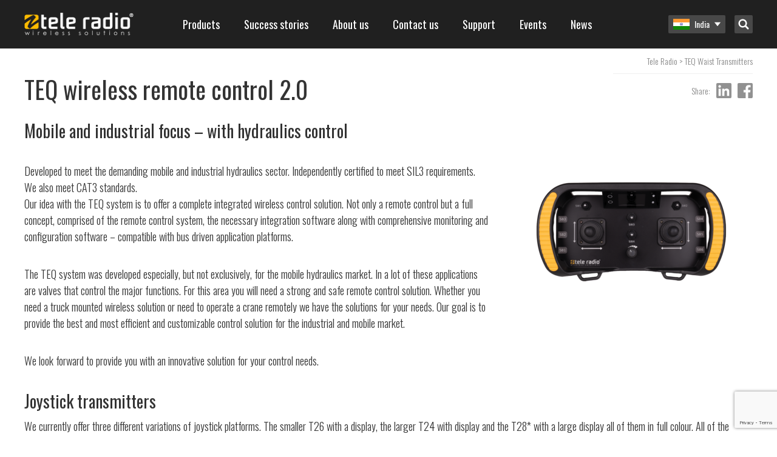

--- FILE ---
content_type: text/html; charset=UTF-8
request_url: https://www.tele-radio.com/in/products/teq-waist-transmitters/
body_size: 25928
content:
<!DOCTYPE html>
<html lang="en-IN">
<head>

	<meta charset="UTF-8" />
	<meta name="viewport" content="width=device-width, initial-scale=1, minimum-scale=1, maximum-scale=1">
	<link rel="profile" href="http://gmpg.org/xfn/11" />
	<link rel="pingback" href="https://www.tele-radio.com/wp/xmlrpc.php" />

	<link rel="dns-prefetch" href="//cdn.hu-manity.co" />
		<!-- Cookie Compliance -->
		<script type="text/javascript">var huOptions = {"appID":"wwwtele-radiocom-f135ac1","currentLanguage":"en","blocking":false,"globalCookie":false,"isAdmin":false,"privacyConsent":true,"forms":[]};</script>
		<script type="text/javascript" src="https://cdn.hu-manity.co/hu-banner.min.js"></script><meta name='robots' content='index, follow, max-image-preview:large, max-snippet:-1, max-video-preview:-1' />
	<style>img:is([sizes="auto" i], [sizes^="auto," i]) { contain-intrinsic-size: 3000px 1500px }</style>
	
	<!-- This site is optimized with the Yoast SEO plugin v24.9 - https://yoast.com/wordpress/plugins/seo/ -->
	<meta name="description" content="Puma, wireless remote control has been developed for the mobile and industrial hydraulics sector. Independently certified. SIL3. CAT3." />
	<link rel="canonical" href="https://www.tele-radio.com/in/products/teq-waist-transmitters/" />
	<meta property="og:locale" content="en_US" />
	<meta property="og:type" content="article" />
	<meta property="og:title" content="Puma wireless remote control for mobile hydraulics &amp; industry | Tele Radio" />
	<meta property="og:description" content="Puma, wireless remote control has been developed for the mobile and industrial hydraulics sector. Independently certified. SIL3. CAT3." />
	<meta property="og:url" content="https://www.tele-radio.com/in/products/teq-waist-transmitters/" />
	<meta property="og:site_name" content="Tele Radio" />
	<meta property="article:publisher" content="https://www.facebook.com/teleradiogroup/" />
	<meta property="article:modified_time" content="2023-08-29T14:18:09+00:00" />
	<meta property="og:image" content="https://www.tele-radio.com/app/uploads/HY-T24-07_DSC0247-400x267.png" />
	<meta name="twitter:card" content="summary_large_image" />
	<meta name="twitter:label1" content="Est. reading time" />
	<meta name="twitter:data1" content="2 minutes" />
	<script type="application/ld+json" class="yoast-schema-graph">{"@context":"https://schema.org","@graph":[{"@type":"WebPage","@id":"https://www.tele-radio.com/in/products/teq-waist-transmitters/","url":"https://www.tele-radio.com/in/products/teq-waist-transmitters/","name":"Puma wireless remote control for mobile hydraulics & industry | Tele Radio","isPartOf":{"@id":"https://www.tele-radio.com/ja/#website"},"primaryImageOfPage":{"@id":"https://www.tele-radio.com/in/products/teq-waist-transmitters/#primaryimage"},"image":{"@id":"https://www.tele-radio.com/in/products/teq-waist-transmitters/#primaryimage"},"thumbnailUrl":"https://www.tele-radio.com/app/uploads/HY-T24-07_DSC0247-400x267.png","datePublished":"2018-05-13T08:35:39+00:00","dateModified":"2023-08-29T14:18:09+00:00","description":"Puma, wireless remote control has been developed for the mobile and industrial hydraulics sector. Independently certified. SIL3. CAT3.","breadcrumb":{"@id":"https://www.tele-radio.com/in/products/teq-waist-transmitters/#breadcrumb"},"inLanguage":"en-IN","potentialAction":[{"@type":"ReadAction","target":["https://www.tele-radio.com/in/products/teq-waist-transmitters/"]}]},{"@type":"ImageObject","inLanguage":"en-IN","@id":"https://www.tele-radio.com/in/products/teq-waist-transmitters/#primaryimage","url":"https://www.tele-radio.com/app/uploads/HY-T24-07_DSC0247-400x267.png","contentUrl":"https://www.tele-radio.com/app/uploads/HY-T24-07_DSC0247-400x267.png"},{"@type":"BreadcrumbList","@id":"https://www.tele-radio.com/in/products/teq-waist-transmitters/#breadcrumb","itemListElement":[{"@type":"ListItem","position":1,"name":"Home","item":"https://www.tele-radio.com/in/"},{"@type":"ListItem","position":2,"name":"TEQ Waist Transmitters"}]},{"@type":"WebSite","@id":"https://www.tele-radio.com/ja/#website","url":"https://www.tele-radio.com/ja/","name":"Tele Radio","description":"","publisher":{"@id":"https://www.tele-radio.com/ja/#organization"},"potentialAction":[{"@type":"SearchAction","target":{"@type":"EntryPoint","urlTemplate":"https://www.tele-radio.com/ja/?s={search_term_string}"},"query-input":{"@type":"PropertyValueSpecification","valueRequired":true,"valueName":"search_term_string"}}],"inLanguage":"en-IN"},{"@type":"Organization","@id":"https://www.tele-radio.com/ja/#organization","name":"Tele Radio","url":"https://www.tele-radio.com/ja/","logo":{"@type":"ImageObject","inLanguage":"en-IN","@id":"https://www.tele-radio.com/ja/#/schema/logo/image/","url":"https://www.tele-radio.com/app/uploads/Black_Font_Yellow_Wave_CMYK.png","contentUrl":"https://www.tele-radio.com/app/uploads/Black_Font_Yellow_Wave_CMYK.png","width":3699,"height":749,"caption":"Tele Radio"},"image":{"@id":"https://www.tele-radio.com/ja/#/schema/logo/image/"},"sameAs":["https://www.facebook.com/teleradiogroup/"]}]}</script>
	<!-- / Yoast SEO plugin. -->


<link rel='stylesheet' id='wp-block-library-css' href='https://www.tele-radio.com/wp/wp-includes/css/dist/block-library/style.min.css?ver=6.8' type='text/css' media='all' />
<style id='classic-theme-styles-inline-css' type='text/css'>
/*! This file is auto-generated */
.wp-block-button__link{color:#fff;background-color:#32373c;border-radius:9999px;box-shadow:none;text-decoration:none;padding:calc(.667em + 2px) calc(1.333em + 2px);font-size:1.125em}.wp-block-file__button{background:#32373c;color:#fff;text-decoration:none}
</style>
<style id='icgb-image-compare-style-inline-css' type='text/css'>
.wp-block-icgb-image-compare .icv__label{bottom:auto!important;top:50%!important;transform:translateY(-50%)!important}

</style>
<style id='pdfemb-pdf-embedder-viewer-style-inline-css' type='text/css'>
.wp-block-pdfemb-pdf-embedder-viewer{max-width:none}

</style>
<link rel='stylesheet' id='icgb__image-compare-viewer-css-css' href='https://www.tele-radio.com/app/plugins/image-compare-block/lib//css/image-compare-viewer.css?ver=1.6.2' type='text/css' media='all' />
<style id='global-styles-inline-css' type='text/css'>
:root{--wp--preset--aspect-ratio--square: 1;--wp--preset--aspect-ratio--4-3: 4/3;--wp--preset--aspect-ratio--3-4: 3/4;--wp--preset--aspect-ratio--3-2: 3/2;--wp--preset--aspect-ratio--2-3: 2/3;--wp--preset--aspect-ratio--16-9: 16/9;--wp--preset--aspect-ratio--9-16: 9/16;--wp--preset--color--black: #000000;--wp--preset--color--cyan-bluish-gray: #abb8c3;--wp--preset--color--white: #ffffff;--wp--preset--color--pale-pink: #f78da7;--wp--preset--color--vivid-red: #cf2e2e;--wp--preset--color--luminous-vivid-orange: #ff6900;--wp--preset--color--luminous-vivid-amber: #fcb900;--wp--preset--color--light-green-cyan: #7bdcb5;--wp--preset--color--vivid-green-cyan: #00d084;--wp--preset--color--pale-cyan-blue: #8ed1fc;--wp--preset--color--vivid-cyan-blue: #0693e3;--wp--preset--color--vivid-purple: #9b51e0;--wp--preset--gradient--vivid-cyan-blue-to-vivid-purple: linear-gradient(135deg,rgba(6,147,227,1) 0%,rgb(155,81,224) 100%);--wp--preset--gradient--light-green-cyan-to-vivid-green-cyan: linear-gradient(135deg,rgb(122,220,180) 0%,rgb(0,208,130) 100%);--wp--preset--gradient--luminous-vivid-amber-to-luminous-vivid-orange: linear-gradient(135deg,rgba(252,185,0,1) 0%,rgba(255,105,0,1) 100%);--wp--preset--gradient--luminous-vivid-orange-to-vivid-red: linear-gradient(135deg,rgba(255,105,0,1) 0%,rgb(207,46,46) 100%);--wp--preset--gradient--very-light-gray-to-cyan-bluish-gray: linear-gradient(135deg,rgb(238,238,238) 0%,rgb(169,184,195) 100%);--wp--preset--gradient--cool-to-warm-spectrum: linear-gradient(135deg,rgb(74,234,220) 0%,rgb(151,120,209) 20%,rgb(207,42,186) 40%,rgb(238,44,130) 60%,rgb(251,105,98) 80%,rgb(254,248,76) 100%);--wp--preset--gradient--blush-light-purple: linear-gradient(135deg,rgb(255,206,236) 0%,rgb(152,150,240) 100%);--wp--preset--gradient--blush-bordeaux: linear-gradient(135deg,rgb(254,205,165) 0%,rgb(254,45,45) 50%,rgb(107,0,62) 100%);--wp--preset--gradient--luminous-dusk: linear-gradient(135deg,rgb(255,203,112) 0%,rgb(199,81,192) 50%,rgb(65,88,208) 100%);--wp--preset--gradient--pale-ocean: linear-gradient(135deg,rgb(255,245,203) 0%,rgb(182,227,212) 50%,rgb(51,167,181) 100%);--wp--preset--gradient--electric-grass: linear-gradient(135deg,rgb(202,248,128) 0%,rgb(113,206,126) 100%);--wp--preset--gradient--midnight: linear-gradient(135deg,rgb(2,3,129) 0%,rgb(40,116,252) 100%);--wp--preset--font-size--small: 13px;--wp--preset--font-size--medium: 20px;--wp--preset--font-size--large: 36px;--wp--preset--font-size--x-large: 42px;--wp--preset--spacing--20: 0.44rem;--wp--preset--spacing--30: 0.67rem;--wp--preset--spacing--40: 1rem;--wp--preset--spacing--50: 1.5rem;--wp--preset--spacing--60: 2.25rem;--wp--preset--spacing--70: 3.38rem;--wp--preset--spacing--80: 5.06rem;--wp--preset--shadow--natural: 6px 6px 9px rgba(0, 0, 0, 0.2);--wp--preset--shadow--deep: 12px 12px 50px rgba(0, 0, 0, 0.4);--wp--preset--shadow--sharp: 6px 6px 0px rgba(0, 0, 0, 0.2);--wp--preset--shadow--outlined: 6px 6px 0px -3px rgba(255, 255, 255, 1), 6px 6px rgba(0, 0, 0, 1);--wp--preset--shadow--crisp: 6px 6px 0px rgba(0, 0, 0, 1);}:where(.is-layout-flex){gap: 0.5em;}:where(.is-layout-grid){gap: 0.5em;}body .is-layout-flex{display: flex;}.is-layout-flex{flex-wrap: wrap;align-items: center;}.is-layout-flex > :is(*, div){margin: 0;}body .is-layout-grid{display: grid;}.is-layout-grid > :is(*, div){margin: 0;}:where(.wp-block-columns.is-layout-flex){gap: 2em;}:where(.wp-block-columns.is-layout-grid){gap: 2em;}:where(.wp-block-post-template.is-layout-flex){gap: 1.25em;}:where(.wp-block-post-template.is-layout-grid){gap: 1.25em;}.has-black-color{color: var(--wp--preset--color--black) !important;}.has-cyan-bluish-gray-color{color: var(--wp--preset--color--cyan-bluish-gray) !important;}.has-white-color{color: var(--wp--preset--color--white) !important;}.has-pale-pink-color{color: var(--wp--preset--color--pale-pink) !important;}.has-vivid-red-color{color: var(--wp--preset--color--vivid-red) !important;}.has-luminous-vivid-orange-color{color: var(--wp--preset--color--luminous-vivid-orange) !important;}.has-luminous-vivid-amber-color{color: var(--wp--preset--color--luminous-vivid-amber) !important;}.has-light-green-cyan-color{color: var(--wp--preset--color--light-green-cyan) !important;}.has-vivid-green-cyan-color{color: var(--wp--preset--color--vivid-green-cyan) !important;}.has-pale-cyan-blue-color{color: var(--wp--preset--color--pale-cyan-blue) !important;}.has-vivid-cyan-blue-color{color: var(--wp--preset--color--vivid-cyan-blue) !important;}.has-vivid-purple-color{color: var(--wp--preset--color--vivid-purple) !important;}.has-black-background-color{background-color: var(--wp--preset--color--black) !important;}.has-cyan-bluish-gray-background-color{background-color: var(--wp--preset--color--cyan-bluish-gray) !important;}.has-white-background-color{background-color: var(--wp--preset--color--white) !important;}.has-pale-pink-background-color{background-color: var(--wp--preset--color--pale-pink) !important;}.has-vivid-red-background-color{background-color: var(--wp--preset--color--vivid-red) !important;}.has-luminous-vivid-orange-background-color{background-color: var(--wp--preset--color--luminous-vivid-orange) !important;}.has-luminous-vivid-amber-background-color{background-color: var(--wp--preset--color--luminous-vivid-amber) !important;}.has-light-green-cyan-background-color{background-color: var(--wp--preset--color--light-green-cyan) !important;}.has-vivid-green-cyan-background-color{background-color: var(--wp--preset--color--vivid-green-cyan) !important;}.has-pale-cyan-blue-background-color{background-color: var(--wp--preset--color--pale-cyan-blue) !important;}.has-vivid-cyan-blue-background-color{background-color: var(--wp--preset--color--vivid-cyan-blue) !important;}.has-vivid-purple-background-color{background-color: var(--wp--preset--color--vivid-purple) !important;}.has-black-border-color{border-color: var(--wp--preset--color--black) !important;}.has-cyan-bluish-gray-border-color{border-color: var(--wp--preset--color--cyan-bluish-gray) !important;}.has-white-border-color{border-color: var(--wp--preset--color--white) !important;}.has-pale-pink-border-color{border-color: var(--wp--preset--color--pale-pink) !important;}.has-vivid-red-border-color{border-color: var(--wp--preset--color--vivid-red) !important;}.has-luminous-vivid-orange-border-color{border-color: var(--wp--preset--color--luminous-vivid-orange) !important;}.has-luminous-vivid-amber-border-color{border-color: var(--wp--preset--color--luminous-vivid-amber) !important;}.has-light-green-cyan-border-color{border-color: var(--wp--preset--color--light-green-cyan) !important;}.has-vivid-green-cyan-border-color{border-color: var(--wp--preset--color--vivid-green-cyan) !important;}.has-pale-cyan-blue-border-color{border-color: var(--wp--preset--color--pale-cyan-blue) !important;}.has-vivid-cyan-blue-border-color{border-color: var(--wp--preset--color--vivid-cyan-blue) !important;}.has-vivid-purple-border-color{border-color: var(--wp--preset--color--vivid-purple) !important;}.has-vivid-cyan-blue-to-vivid-purple-gradient-background{background: var(--wp--preset--gradient--vivid-cyan-blue-to-vivid-purple) !important;}.has-light-green-cyan-to-vivid-green-cyan-gradient-background{background: var(--wp--preset--gradient--light-green-cyan-to-vivid-green-cyan) !important;}.has-luminous-vivid-amber-to-luminous-vivid-orange-gradient-background{background: var(--wp--preset--gradient--luminous-vivid-amber-to-luminous-vivid-orange) !important;}.has-luminous-vivid-orange-to-vivid-red-gradient-background{background: var(--wp--preset--gradient--luminous-vivid-orange-to-vivid-red) !important;}.has-very-light-gray-to-cyan-bluish-gray-gradient-background{background: var(--wp--preset--gradient--very-light-gray-to-cyan-bluish-gray) !important;}.has-cool-to-warm-spectrum-gradient-background{background: var(--wp--preset--gradient--cool-to-warm-spectrum) !important;}.has-blush-light-purple-gradient-background{background: var(--wp--preset--gradient--blush-light-purple) !important;}.has-blush-bordeaux-gradient-background{background: var(--wp--preset--gradient--blush-bordeaux) !important;}.has-luminous-dusk-gradient-background{background: var(--wp--preset--gradient--luminous-dusk) !important;}.has-pale-ocean-gradient-background{background: var(--wp--preset--gradient--pale-ocean) !important;}.has-electric-grass-gradient-background{background: var(--wp--preset--gradient--electric-grass) !important;}.has-midnight-gradient-background{background: var(--wp--preset--gradient--midnight) !important;}.has-small-font-size{font-size: var(--wp--preset--font-size--small) !important;}.has-medium-font-size{font-size: var(--wp--preset--font-size--medium) !important;}.has-large-font-size{font-size: var(--wp--preset--font-size--large) !important;}.has-x-large-font-size{font-size: var(--wp--preset--font-size--x-large) !important;}
:where(.wp-block-post-template.is-layout-flex){gap: 1.25em;}:where(.wp-block-post-template.is-layout-grid){gap: 1.25em;}
:where(.wp-block-columns.is-layout-flex){gap: 2em;}:where(.wp-block-columns.is-layout-grid){gap: 2em;}
:root :where(.wp-block-pullquote){font-size: 1.5em;line-height: 1.6;}
</style>
<link rel='stylesheet' id='contact-form-7-css' href='https://www.tele-radio.com/app/plugins/contact-form-7/includes/css/styles.css?ver=6.1' type='text/css' media='all' />
<link rel='stylesheet' id='wpcf7-redirect-script-frontend-css' href='https://www.tele-radio.com/app/plugins/wpcf7-redirect/build/assets/frontend-script.css?ver=a0c286e30e803dfa8dc4' type='text/css' media='all' />
<link rel='stylesheet' id='wpml-legacy-horizontal-list-0-css' href='https://www.tele-radio.com/app/plugins/sitepress-multilingual-cms/templates/language-switchers/legacy-list-horizontal/style.min.css?ver=1' type='text/css' media='all' />
<link rel='stylesheet' id='bech-main-style-css' href='https://www.tele-radio.com/app/themes/tele-radio/dist/app.css?id=60c3eb96e8ef6a41628c' type='text/css' media='all' />
<script type="text/javascript" src="https://www.tele-radio.com/wp/wp-includes/js/jquery/jquery.min.js?ver=3.7.1" id="jquery-core-js"></script>
<script type="text/javascript" src="https://www.tele-radio.com/wp/wp-includes/js/jquery/jquery-migrate.min.js?ver=3.4.1" id="jquery-migrate-js"></script>
<link rel="https://api.w.org/" href="https://www.tele-radio.com/in/wp-json/" /><link rel="EditURI" type="application/rsd+xml" title="RSD" href="https://www.tele-radio.com/wp/xmlrpc.php?rsd" />
<meta name="generator" content="WordPress 6.8" />
<link rel='shortlink' href='https://www.tele-radio.com/in/?p=54650' />
<link rel="alternate" title="oEmbed (JSON)" type="application/json+oembed" href="https://www.tele-radio.com/in/wp-json/oembed/1.0/embed?url=https%3A%2F%2Fwww.tele-radio.com%2Fin%2Fproducts%2Fteq-waist-transmitters%2F" />
<link rel="alternate" title="oEmbed (XML)" type="text/xml+oembed" href="https://www.tele-radio.com/in/wp-json/oembed/1.0/embed?url=https%3A%2F%2Fwww.tele-radio.com%2Fin%2Fproducts%2Fteq-waist-transmitters%2F&#038;format=xml" />
<meta name="generator" content="WPML ver:4.7.6 stt:68,60,22,12,38,1,18,4,3,64,69,19,28,31,73,70,39,41,43,42,66,67,2,51,54,65;" />
<link rel="alternate" hreflang="en" href="https://www.tele-radio.com/products/teq-waist-transmitters/" />
<link rel="alternate" hreflang="zh-hans" href="https://www.tele-radio.com/zh-hans/products/puma-system/" />
<link rel="alternate" hreflang="hr" href="https://www.tele-radio.com/hr/products/teq/" />
<link rel="alternate" hreflang="nl" href="https://www.tele-radio.com/nl/produkten/teq-heupzenders/" />
<link rel="alternate" hreflang="fi" href="https://www.tele-radio.com/fi/products/puma-tuoteluettelo/" />
<link rel="alternate" hreflang="de" href="https://www.tele-radio.com/de/products/puma/" />
<link rel="alternate" hreflang="pl" href="https://www.tele-radio.com/pl/products/puma/" />
<link rel="alternate" hreflang="es-es" href="https://www.tele-radio.com/es/products/teq-telemandos-pupitre/" />
<link rel="alternate" hreflang="sv" href="https://www.tele-radio.com/sv/produkter/tele-radio-puma-2/" />
<link rel="alternate" hreflang="tr" href="https://www.tele-radio.com/tr/products/puma-sistem/" />
<link rel="alternate" hreflang="es" href="https://www.tele-radio.com/la/products/teq/" />
<link rel="alternate" hreflang="en-us" href="https://www.tele-radio.com/us/products/teq-waist-transmitters/" />
<link rel="alternate" hreflang="en-au" href="https://www.tele-radio.com/au/products/teq-waist-transmitters/" />
<link rel="alternate" hreflang="en-gb" href="https://www.tele-radio.com/gb/products/teq-waist-transmitters/" />
<link rel="alternate" hreflang="nb" href="https://www.tele-radio.com/nb/produkter/teq/" />
<link rel="alternate" hreflang="de-ch" href="https://www.tele-radio.com/ch-de/products/puma/" />
<link rel="alternate" hreflang="fr-ch" href="https://www.tele-radio.com/ch-fr/products/teq-waist-transmitters/" />
<link rel="alternate" hreflang="pt-br" href="https://www.tele-radio.com/pt-br/products/puma/" />
<link rel="alternate" hreflang="pt-pt" href="https://www.tele-radio.com/pt-pt/products/teq/" />
<link rel="alternate" hreflang="en-in" href="https://www.tele-radio.com/in/products/teq-waist-transmitters/" />
<link rel="alternate" hreflang="ja" href="https://www.tele-radio.com/ja/products/teq-waist-transmitters/" />
<link rel="alternate" hreflang="ie" href="https://www.tele-radio.com/ga/products/teq-waist-transmitters/" />
<link rel="alternate" hreflang="en-nz" href="https://www.tele-radio.com/nz/products/teq-waist-transmitters/" />
<link rel="alternate" hreflang="da" href="https://www.tele-radio.com/da/products/teq-waist-transmitters/" />
<link rel="alternate" hreflang="x-default" href="https://www.tele-radio.com/products/teq-waist-transmitters/" />
<!-- Google Tag Manager -->

<script>(function(w,d,s,l,i){w[l]=w[l]||[];w[l].push({'gtm.start':
new Date().getTime(),event:'gtm.js'});var f=d.getElementsByTagName(s)[0],
j=d.createElement(s),dl=l!='dataLayer'?'&l='+l:'';j.async=true;j.src=
'https://www.googletagmanager.com/gtm.js?id='+i+dl;f.parentNode.insertBefore(j,f);
})(window,document,'script','dataLayer','GTM-T8R6K25');</script>
<!-- End Google Tag Manager -->

<!-- Hotjar Tracking Code for www.teleradio.com -->
<script>
    (function(h,o,t,j,a,r){
        h.hj=h.hj||function(){(h.hj.q=h.hj.q||[]).push(arguments)};
        h._hjSettings={hjid:1628502,hjsv:6};
        a=o.getElementsByTagName('head')[0];
        r=o.createElement('script');r.async=1;
        r.src=t+h._hjSettings.hjid+j+h._hjSettings.hjsv;
        a.appendChild(r);
    })(window,document,'https://static.hotjar.com/c/hotjar-','.js?sv=');
</script>

<!-- Google tag (gtag.js) -->
<script async src="https://www.googletagmanager.com/gtag/js?id=G-P05Z2TN7WB"></script>
<script>
  window.dataLayer = window.dataLayer || [];
  function gtag(){dataLayer.push(arguments);}
  gtag('js', new Date());

  gtag('config', 'G-P05Z2TN7WB');
</script><!-- HFCM by 99 Robots - Snippet # 22: GTM Header -->
<script>
(function() {
  // Step 1: Set default consent mode (strict mode until user interacts)
  window.gtag = window.gtag || function() { (window.dataLayer = window.dataLayer || []).push(arguments); };

  window.gtag('consent', 'default', {
    ad_storage: 'denied',
    analytics_storage: 'denied',
    ad_user_data: 'denied',
    ad_personalization: 'denied',
    functionality_storage: 'granted',
    security_storage: 'granted',
    wait_for_update: 500
  });

  // Step 2: Read hu-consent cookie and update consent accordingly
  function getCookie(name) {
    const value = "; " + document.cookie;
    const parts = value.split("; " + name + "=");
    if (parts.length === 2) {
      try {
        return JSON.parse(decodeURIComponent(parts.pop().split(";").shift()));
      } catch (e) {
        console.warn('Error parsing hu-consent cookie:', e);
        return null;
      }
    }
    return null;
  }

  const consent = getCookie('hu-consent');

  if (consent && consent.categories) {
    const categories = consent.categories;

    const ad_storage = categories['2'] ? 'granted' : 'denied';
    const analytics_storage = categories['3'] ? 'granted' : 'denied';
    const ad_user_data = categories['4'] ? 'granted' : 'denied';
    const ad_personalization = categories['4'] ? 'granted' : 'denied';

    const functionality_storage = 'granted';
    const security_storage = 'granted';

    window.gtag('consent', 'update', {
      ad_storage: ad_storage,
      analytics_storage: analytics_storage,
      ad_user_data: ad_user_data,
      ad_personalization: ad_personalization,
      functionality_storage: functionality_storage,
      security_storage: security_storage
    });

    console.log('✅ Consent updated from hu-consent cookie:', {
      ad_storage,
      analytics_storage,
      ad_user_data,
      ad_personalization
    });
  } else {
    console.warn('⚠️ hu-consent cookie not found or invalid.');
  }
})();
  </script>


<!-- Google Tag Manager -->
<script>(function(w,d,s,l,i){w[l]=w[l]||[];w[l].push({'gtm.start':
new Date().getTime(),event:'gtm.js'});var f=d.getElementsByTagName(s)[0],
j=d.createElement(s),dl=l!='dataLayer'?'&l='+l:'';j.async=true;j.src=
'https://www.googletagmanager.com/gtm.js?id='+i+dl;f.parentNode.insertBefore(j,f);
})(window,document,'script','dataLayer','GTM-T8R6K25');</script>
<!-- End Google Tag Manager -->
<!-- /end HFCM by 99 Robots -->
<!-- HFCM by 99 Robots - Snippet # 26: GA4 TRESP -->
<!-- Google tag (gtag.js) -->
<script async src="https://www.googletagmanager.com/gtag/js?id=G-TTER5TNFCP"></script>
<script>
  window.dataLayer = window.dataLayer || [];
  function gtag(){dataLayer.push(arguments);}
  gtag('js', new Date());

  gtag('config', 'G-TTER5TNFCP');
</script>
<!-- /end HFCM by 99 Robots -->
<script type="text/javascript">
                var ajaxurl = "https://www.tele-radio.com/wp/wp-admin/admin-ajax.php";
        </script><link rel="icon" href="https://www.tele-radio.com/app/uploads/Yellow-wave-only-150x150.png" sizes="32x32" />
<link rel="icon" href="https://www.tele-radio.com/app/uploads/Yellow-wave-only.png" sizes="192x192" />
<link rel="apple-touch-icon" href="https://www.tele-radio.com/app/uploads/Yellow-wave-only.png" />
<meta name="msapplication-TileImage" content="https://www.tele-radio.com/app/uploads/Yellow-wave-only.png" />
		<style type="text/css" id="wp-custom-css">
			/*Added by JMF*/

.yellcolumns{
background-color: #feb914; padding: 30px 10px 15px 10px; margin: 2% 1.05% 2% 0px; border-radius: 5px;
}
.graycolumns{
background-color: #f7f7f7; padding: 30px 10px 15px 10px; margin: 2% 1.05% 2% 0px; border-radius: 5px;
}
.wpcf7{width:100% !important;}
.wpcf7-submit{float:left !important; border-radius:5px;}
.blocks-gallery-item__caption {color:red;}
.rowclmns{margin: 2% 1.05% 2% 0px;}
.wpcf7 form.sent .wpcf7-response-output {
border-color: #46b450; /* Green */
}

/*blog pager styling*/
div.nav-links {
padding-top: 20px;
padding-bottom:40px;
}
.page-numbers {
text-decoration:none;
color:#333 !important;
padding: 8px 13px;
box-sizing: border-box;
background-color: white;
border-radius:3px;
border: 1px solid lightgray;
text-align: center;
}
.page-numbers.current {
background-color: #feb91496;
}
.page-numbers:hover {
border: 1px solid lightgray;
}
.wp-block-table.wp-block-table.is-style-stripes { background-color: #FABB00; color: black; } is-style-stripes
.wp-image-57896{box-shadow: 2 2px 2px 0 rgba(0, 0, 0, 0.4), 0 2px 10px 0 rgba(0, 0, 0, 0.2);margin-left:-25px;}

/*Fix stretched and distorted images on mobile */
img {
max-width: 100%;
height: auto;
}

.is-style-thick {
	color: black;
        height: 7px;
	width: 1200px;
        margin: auto;
}
.sistematica a, .sistematicaa a:active, .sistematica a:hover, .sistematica a:visited {
    color: #feb914;
    outline: 0;
    border: none;
}

.paq-style-rounded {
    background-color: #fabb00; /* White background */
    border-radius: 100%; /* Circular shape */
    padding: 10px; /* Padding around the image */
    max-width: 150px; /* Adjust max width as needed */
    box-shadow: 0 4px 12px rgba(0,0,0,0.1); /* Subtle shadow effect */
    display: block; /* Ensures margin auto works properly */
    margin: 0 auto; /* Centers the image horizontally */
}

.paq-column-box {
    border: 3px solid #000000; /* zwarte randkleur */
    border-radius: 10px; /* afgeronde hoeken */
    padding: 20px; /* ruimte binnen de kolom */
    margin: 10px; /* afstand tussen kolommen */
    text-align: center; /* tekst centreren */
    position: relative;
}

.paq-column-box img {
    width: 60px; /* grootte van het icoon */
    margin-bottom: 15px; /* ruimte onder icoon */
}

.paq-column-box h3 {
    font-weight: bold;
    margin-bottom: 10px;
    color: #000000; /* titel zwart */
}

.paq-column-box p {
    font-size: 16px;
    color: #000000; /* tekst zwart */
}

.paq-container {
  display: flex;
}

.paq-sidebar {
  display: flex;
  flex-direction: column;
  width: 25%; /* Breedte sidebar aanpassen naar wens */
}

.tab-button {
  background-color: #fabb00; /* geel */
  color: #000000; /* zwart */
  padding: 10px;
  border: none;
  text-align: left;
  cursor: pointer;
  font-size: 16px;
  border-bottom: 1px solid #fff;
}

.tab-button:hover {
  background-color: #e5a800; /* iets donkerder geel op hover */
}

.tab-button.active {
  background-color: #000000; /* zwart actief */
  color: #ffffff; /* witte tekst als actief */
}

.paq-content {
  padding: 15px;
  width: 75%; /* Breedte content aanpassen naar wens */
  box-sizing: border-box;
}

.tab-content {
  display: none; /* standaard verborgen */
}

.tab-content h3 {
  margin-top: 0;
}

.paq-container {
    display: flex;
    gap: 50px; /* extra ruimte tussen sidebar en tekstkolom, pas aan indien nodig */
}

.paq-sidebar {
    flex: 0 0 250px; /* vaste breedte voor sidebar */
}

.paq-content {
    flex: 1; /* vult de resterende ruimte netjes op */
}

.is-style-outlined-title {
    color: #ffffff; /* Witte tekstkleur */
    text-shadow: 3px 3px 5px rgba(0,0,0,0.8); /* Zwarte subtiele schaduw */
    -webkit-text-stroke: 0.5px #000000; /* Zwarte omlijning */
    font-weight: 800; /* Extra dikte tekst */
    font-size: 48px; /* grootte aanpassen naar wens */
    letter-spacing: 3px;
}

/* ====  TELE RADIO DESIGN TOKENS  ==== */
:root{
  --amber:  #FABB00;
  --kelp:   #1D1D1B;
  --gray:   #878787;
  --gallery:#EDEDED;
  --white:  #FFFFFF;
}

/* =====  TEXT COLOR UTILS  ===== */
.has-amber-color   {color:var(--amber)!important;}
.has-kelp-color    {color:var(--kelp)!important;}
.has-gray-color    {color:var(--gray)!important;}
.has-gallery-color {color:var(--gallery)!important;}
.has-white-color   {color:var(--white)!important;}

/* =====  BACKGROUND COLOR UTILS  ===== */
.has-amber-background-color   {background-color:var(--amber)!important;}
.has-kelp-background-color    {background-color:var(--kelp)!important;}
.has-gray-background-color    {background-color:var(--gray)!important;}
.has-gallery-background-color {background-color:var(--gallery)!important;}
.has-white-background-color   {background-color:var(--white)!important;}

/* =====  BORDER COLOR UTILS (optional)  ===== */
.has-amber-border-color   {border-color:var(--amber)!important;}
.has-kelp-border-color    {border-color:var(--kelp)!important;}
.has-gray-border-color    {border-color:var(--gray)!important;}
.has-gallery-border-color {border-color:var(--gallery)!important;}
.has-white-border-color   {border-color:var(--white)!important;}		</style>
		
	<meta property="og:image" content="https://api.tele-radio.com/images/591?&size=1600" /><meta property="og:image:width" content="1600" />
	<title>Puma wireless remote control for mobile hydraulics &amp; industry | Tele Radio</title>

	<!--Icons-->
	<link rel="icon" type="image/png" sizes="16x16" href="https://www.tele-radio.com/app/themes/tele-radio/images/ico/icon-16x16.png?updated=190201">
	<link rel="icon" type="image/png" sizes="32x32" href="https://www.tele-radio.com/app/themes/tele-radio/images/ico/icon-32x32.png?updated=190201">
	<link rel="icon" type="image/png" sizes="96x96" href="https://www.tele-radio.com/app/themes/tele-radio/images/ico/icon-96x96.png?updated=190201">
	<link rel="icon" type="image/png" sizes="192x192"  href="https://www.tele-radio.com/app/themes/tele-radio/images/ico/icon-192x192.png?updated=190201">

		<!-- Google analytics and webmaster tools -->
	<meta name="google-site-verification" content="UfdkpLGt3PLbJ5tZbS2fXZQzx4622OU5617m-bK87Jw" />
	<script>
		(function(i,s,o,g,r,a,m){i['GoogleAnalyticsObject']=r;i[r]=i[r]||function(){
		(i[r].q=i[r].q||[]).push(arguments)},i[r].l=1*new Date();a=s.createElement(o),
		m=s.getElementsByTagName(o)[0];a.async=1;a.src=g;m.parentNode.insertBefore(a,m)
		})(window,document,'script','//www.google-analytics.com/analytics.js','ga');

		ga('create', 'UA-11467357-1', 'auto');
		ga('send', 'pageview');
	</script>

	<!-- Facebook Pixel Code --> <script> !function(f,b,e,v,n,t,s){if(f.fbq)return;n=f.fbq=function(){n.callMethod? n.callMethod.apply(n,arguments):n.queue.push(arguments)};if(!f._fbq)f._fbq=n; n.push=n;n.loaded=!0;n.version='2.0';n.queue=[];t=b.createElement(e);t.async=!0; t.src=v;s=b.getElementsByTagName(e)[0];s.parentNode.insertBefore(t,s)}(window, document,'script','//connect.facebook.net/en_US/fbevents.js'); fbq('init', '1680708108869595'); fbq('track', "PageView");</script> <noscript><img height="1" width="1" style="display:none" src="https://www.facebook.com/tr?id=1680708108869595&ev=PageView&noscript=1" /></noscript>
	<!-- End Facebook Pixel Code -->

	
</head>

<body class="preload">
	<!-- Google Tag Manager (noscript) -->
	<noscript><iframe src="https://www.googletagmanager.com/ns.html?id=GTM-T8R6K25"
	height="0" width="0" style="display:none;visibility:hidden"></iframe></noscript>
	<!-- End Google Tag Manager (noscript) -->


			<script>
			window.$zoho = window.$zoho || {};
			$zoho.salesiq = $zoho.salesiq || { ready: function () {} };
		</script>
		<script id="zsiqscript"
			src="https://salesiq.zohopublic.in/widget?wc=siqf3e4865f469241b34b864469b04c544ea78cfc09389ad4a8aa556b6d001ebe53"
			defer>
		</script>
	
	<div style="display:none">
				<script type="text/javascript">
		/* <![CDATA[ */
		var google_conversion_id = 1007681828;
		var google_custom_params = window.google_tag_params;
		var google_remarketing_only = true;
		/* ]]> */
		</script>

		<script type="text/javascript" src="//www.googleadservices.com/pagead/conversion.js"></script>
		<noscript>
			<div style="display:inline;">
				<img height="1" width="1" style="border-style:none;" alt="" src="//googleads.g.doubleclick.net/pagead/viewthroughconversion/1007681828/?value=0&amp;guid=ON&amp;script=0"/>
			</div>
		</noscript>
			</div>

<div id="vue-app">
	<div class="header">

		<div class="inner">

			<div class="logo">
				<a href="https://www.tele-radio.com/in/">
					<img src="https://www.tele-radio.com/app/themes/tele-radio/images/logotype-tele-radio.png" alt="Tele Radio logotype">
				</a>
			</div>

			<div class="nav-menu">

				<div class="nav-menu-inner">

										<div class="nav-item mobile-lang-menu-container">

						<div class="header-select" id="lang-button-mob">
							<img src="https://www.tele-radio.com/app/themes/tele-radio/images/flags/in.svg?fv=2">
							<div class="text">India</div>
						</div>

						<div class="mobile-lang-menu">
							<div class="lang-item"><div class="row headline">
										<img src="https://www.tele-radio.com/app/themes/tele-radio/images/flags/en.svg?fv=2">
										<a href="https://www.tele-radio.com/products/teq-waist-transmitters/">English</a>
									</div><div class="row"><a href="https://www.tele-radio.com/products/teq-waist-transmitters/">English</a></div><div class="row"><a href="https://www.tele-radio.com/us/products/teq-waist-transmitters/">USA</a></div><div class="row"><a href="https://www.tele-radio.com/au/products/teq-waist-transmitters/">Australian English</a></div><div class="row"><a href="https://www.tele-radio.com/gb/products/teq-waist-transmitters/">United Kingdom</a></div><div class="row"><a href="https://www.tele-radio.com/nz/products/teq-waist-transmitters/">New Zealand</a></div></div><div class="lang-item"><div class="row headline">
										<img src="https://www.tele-radio.com/app/themes/tele-radio/images/flags/es.svg?fv=2">
										<a href="https://www.tele-radio.com/es/products/teq-telemandos-pupitre/">Español</a>
									</div><div class="row"><a href="https://www.tele-radio.com/es/products/teq-telemandos-pupitre/">Spanish</a></div><div class="row"><a href="https://www.tele-radio.com/la/products/teq/">Latin</a></div></div><div class="lang-item"><div class="row headline">
										<img src="https://www.tele-radio.com/app/themes/tele-radio/images/flags/de.svg?fv=2">
										<a href="https://www.tele-radio.com/de/products/puma/">German</a>
									</div><div class="row"><a href="https://www.tele-radio.com/de/products/puma/">German</a></div><div class="row"><a href="https://www.tele-radio.com/ch-de/products/puma/">Schweiz (De)</a></div></div><div class="lang-item"><div class="row headline">
										<img src="https://www.tele-radio.com/app/themes/tele-radio/images/flags/fr.svg?fv=2">
										<a href="https://www.tele-radio.com/fr/products/teq-waist-transmitters/">French</a>
									</div><div class="row"><a href="https://www.tele-radio.com/fr/">French</a></div><div class="row"><a href="https://www.tele-radio.com/fr-ma/">Maroc</a></div><div class="row"><a href="https://www.tele-radio.com/ch-fr/products/teq-waist-transmitters/">Suisse (Fr)</a></div></div><div class="lang-item"><div class="row headline">
										<img src="https://www.tele-radio.com/app/themes/tele-radio/images/flags/pt-pt.svg?fv=2">
										<a href="https://www.tele-radio.com/pt-pt/products/teq/">Português</a>
									</div><div class="row"><a href="https://www.tele-radio.com/pt-br/products/puma/">Portuguese, Brazil</a></div><div class="row"><a href="https://www.tele-radio.com/pt-pt/products/teq/">Portuguese, Portugal</a></div></div><div class="lang-item"><div class="row headline">
										<img src="https://www.tele-radio.com/app/themes/tele-radio/images/flags/zh-hans.svg?fv=2">
										<a href="https://www.tele-radio.com/zh-hans/products/puma-system/">Chinese (Simplified)</a>
									</div></div><div class="lang-item"><div class="row headline">
										<img src="https://www.tele-radio.com/app/themes/tele-radio/images/flags/hr.svg?fv=2">
										<a href="https://www.tele-radio.com/hr/products/teq/">Croatian</a>
									</div></div><div class="lang-item"><div class="row headline">
										<img src="https://www.tele-radio.com/app/themes/tele-radio/images/flags/nl.svg?fv=2">
										<a href="https://www.tele-radio.com/nl/produkten/teq-heupzenders/">Dutch</a>
									</div></div><div class="lang-item"><div class="row headline">
										<img src="https://www.tele-radio.com/app/themes/tele-radio/images/flags/fi.svg?fv=2">
										<a href="https://www.tele-radio.com/fi/products/puma-tuoteluettelo/">Finnish</a>
									</div></div><div class="lang-item"><div class="row headline">
										<img src="https://www.tele-radio.com/app/themes/tele-radio/images/flags/pl.svg?fv=2">
										<a href="https://www.tele-radio.com/pl/products/puma/">Polish</a>
									</div></div><div class="lang-item"><div class="row headline">
										<img src="https://www.tele-radio.com/app/themes/tele-radio/images/flags/sv.svg?fv=2">
										<a href="https://www.tele-radio.com/sv/produkter/tele-radio-puma-2/">Swedish</a>
									</div></div><div class="lang-item"><div class="row headline">
										<img src="https://www.tele-radio.com/app/themes/tele-radio/images/flags/tr.svg?fv=2">
										<a href="https://www.tele-radio.com/tr/products/puma-sistem/">Turkish</a>
									</div></div><div class="lang-item"><div class="row headline">
										<img src="https://www.tele-radio.com/app/themes/tele-radio/images/flags/nb.svg?fv=2">
										<a href="https://www.tele-radio.com/nb/produkter/teq/">Norwegian Bokmål</a>
									</div></div><div class="lang-item"><div class="row headline">
										<img src="https://www.tele-radio.com/app/themes/tele-radio/images/flags/in.svg?fv=2">
										<a href="https://www.tele-radio.com/in/products/teq-waist-transmitters/">India</a>
									</div></div><div class="lang-item"><div class="row headline">
										<img src="https://www.tele-radio.com/app/themes/tele-radio/images/flags/ja.svg?fv=2">
										<a href="https://www.tele-radio.com/ja/products/teq-waist-transmitters/">Japanese</a>
									</div></div><div class="lang-item"><div class="row headline">
										<img src="https://www.tele-radio.com/app/themes/tele-radio/images/flags/ga.svg?fv=2">
										<a href="https://www.tele-radio.com/ga/products/teq-waist-transmitters/">Irish</a>
									</div></div><div class="lang-item"><div class="row headline">
										<img src="https://www.tele-radio.com/app/themes/tele-radio/images/flags/da.svg?fv=2">
										<a href="https://www.tele-radio.com/da/products/teq-waist-transmitters/">Danish</a>
									</div></div>						</div>

					</div>


					
						<div class="nav-item " style="float: left;"  id="54425">

							<a href="https://www.tele-radio.com/in/products/">Products</a>

							
							<div class="nav-menu-foldout full" id="flyout_54425">

								<div class="nav-menu-foldout-center">

									<div class="nav-menu-foldout-inner">

										
											<div class="nav-item product haschildren  tr_application" id="menu_fold_tr_application">
                                                                                                        <h2>Select by application</h2>
                                                        												<div class="fold-arrow" id="fold_tr_application"></div>
												<div class="nav-item-below-container">
													
																<div class="nav-item-below" onclick="location.href='https://www.tele-radio.com/in/applications/lifting-applications/'" style="background-image: url();">
																    Lifting &#038; Cranes																</div>

															
																<div class="nav-item-below" onclick="location.href='https://www.tele-radio.com/in/applications/industrial/'" style="background-image: url();">
																    Industrial &#038; Machines																</div>

															
																<div class="nav-item-below" onclick="location.href='https://www.tele-radio.com/in/applications/mobile-applications/'" style="background-image: url();">
																    Mobile &#038; Hydraulics																</div>

															
																<div class="nav-item-below" onclick="location.href='https://www.tele-radio.com/in/applications/industrial-door-ports-gates/'" style="background-image: url();">
																    Others																</div>

																											</div>
											</div>

										
											<div class="nav-item product haschildren  tr_product" id="menu_fold_tr_product">
                                                                                                        <h2>Select by system</h2>
                                                        												<div class="fold-arrow" id="fold_tr_product"></div>
												<div class="nav-item-below-container">
													
																<div class="nav-item-below" onclick="location.href='https://www.tele-radio.com/in/products/accessories/'" style="background-image: url(https://api.tele-radio.com/images/765?&size=250);">
																    Accessories																</div>

															
																<div class="nav-item-below" onclick="location.href='https://www.tele-radio.com/in/products/t20_t60/'" style="background-image: url(https://api.tele-radio.com/images/593?&size=250);">
																    T20/T60																</div>

															
																<div class="nav-item-below" onclick="location.href='https://www.tele-radio.com/in/products/lynx/'" style="background-image: url(https://api.tele-radio.com/images/594?&size=250);">
																    Lynx																</div>

															
																<div class="nav-item-below" onclick="location.href='https://www.tele-radio.com/in/products/tiger-g2/'" style="background-image: url(https://api.tele-radio.com/images/1043?&size=250);">
																    Tiger G2																</div>

															
																<div class="nav-item-below" onclick="location.href='https://www.tele-radio.com/in/products/panther/'" style="background-image: url(https://api.tele-radio.com/images/828?&size=250);">
																    Panther																</div>

															
																<div class="nav-item-below" onclick="location.href='https://www.tele-radio.com/in/?post_type=tr_product&p=54594'" style="background-image: url();">
																    Puma																</div>

																											</div>
											</div>

										
											<div class="nav-item product haschildren  slug" id="menu_fold_slug">
                                                												<div class="fold-arrow" id="fold_slug"></div>
												<div class="nav-item-below-container">
																									</div>
											</div>

										
																				<products-menu-search
											:product-filter-url='"https:\/\/www.tele-radio.com\/in\/products\/"'
											:meta='{"frequency":[{"id":1,"type":"frequency","value":"915","is_translation":0,"suffix":"MHz","single_value":1},{"id":2,"type":"frequency","value":"433","is_translation":0,"suffix":"MHz","single_value":1},{"id":3,"type":"frequency","value":"869","is_translation":0,"suffix":"MHz","single_value":1},{"id":4,"type":"frequency","value":"2,4","is_translation":0,"suffix":"GHz","single_value":1},{"id":5,"type":"frequency","value":"GSM","is_translation":1,"suffix":null,"single_value":1}],"battery":[{"id":6,"type":"battery","value":"Re-chargeable","is_translation":1,"suffix":null,"single_value":1},{"id":7,"type":"battery","value":"Exchangeable","is_translation":1,"suffix":null,"single_value":1},{"id":29,"type":"battery","value":"Re-chargeable & exchangeable","is_translation":1,"suffix":null,"single_value":1},{"id":32,"type":"battery","value":"-","is_translation":0,"suffix":null,"single_value":1}],"protection":[{"id":10,"type":"protection","value":"IP40","is_translation":0,"suffix":null,"single_value":1},{"id":11,"type":"protection","value":"IP54","is_translation":0,"suffix":null,"single_value":1},{"id":12,"type":"protection","value":"IP64","is_translation":0,"suffix":null,"single_value":1},{"id":13,"type":"protection","value":"IP65","is_translation":0,"suffix":null,"single_value":1},{"id":14,"type":"protection","value":"IP66","is_translation":0,"suffix":null,"single_value":1},{"id":30,"type":"protection","value":"-","is_translation":0,"suffix":null,"single_value":1},{"id":31,"type":"protection","value":"IP62","is_translation":0,"suffix":null,"single_value":1},{"id":33,"type":"protection","value":"IP20","is_translation":0,"suffix":null,"single_value":1},{"id":48,"type":"protection","value":"IP67","is_translation":0,"suffix":null,"single_value":1},{"id":49,"type":"protection","value":"IP30","is_translation":0,"suffix":null,"single_value":1}],"buttons":[{"id":20,"type":"buttons","value":"1","is_translation":0,"suffix":null,"single_value":1},{"id":21,"type":"buttons","value":"2","is_translation":0,"suffix":null,"single_value":1},{"id":22,"type":"buttons","value":"3","is_translation":0,"suffix":null,"single_value":1},{"id":23,"type":"buttons","value":"4","is_translation":0,"suffix":null,"single_value":1},{"id":24,"type":"buttons","value":"6","is_translation":0,"suffix":null,"single_value":1},{"id":25,"type":"buttons","value":"8","is_translation":0,"suffix":null,"single_value":1},{"id":26,"type":"buttons","value":"10","is_translation":0,"suffix":null,"single_value":1},{"id":27,"type":"buttons","value":"12","is_translation":0,"suffix":null,"single_value":1},{"id":28,"type":"buttons","value":"15","is_translation":0,"suffix":null,"single_value":1}],"power":[{"id":80,"type":"power","value":"5-24","is_translation":0,"suffix":"V DC","single_value":0},{"id":81,"type":"power","value":"12","is_translation":0,"suffix":"V AC","single_value":0},{"id":82,"type":"power","value":"12-24","is_translation":0,"suffix":"V AC\/DC","single_value":0},{"id":83,"type":"power","value":"12-24","is_translation":0,"suffix":"V DC","single_value":0},{"id":84,"type":"power","value":"Multi","is_translation":1,"suffix":null,"single_value":0},{"id":85,"type":"power","value":"6-26","is_translation":0,"suffix":"V AC\/DC","single_value":0},{"id":89,"type":"power","value":"95-265","is_translation":0,"suffix":"V AC","single_value":0},{"id":90,"type":"power","value":"5","is_translation":0,"suffix":"V DC","single_value":0},{"id":92,"type":"power","value":"230","is_translation":0,"suffix":"V AC","single_value":0},{"id":93,"type":"power","value":"48","is_translation":0,"suffix":"V AC","single_value":0},{"id":94,"type":"power","value":"115","is_translation":0,"suffix":"V AC","single_value":0},{"id":95,"type":"power","value":"24","is_translation":0,"suffix":"V AC","single_value":0},{"id":108,"type":"power","value":"12\/24","is_translation":0,"suffix":"V DC","single_value":0}]}'>
										</products-menu-search>

									</div>

								</div>

							</div>

								</div>
						<div class="nav-item " style="float: left;"  id="54375">

							<a href="https://www.tele-radio.com/in/success-stories/">Success stories</a>

							<div class="nav-menu-foldout" id="flyout_54375"><div class="nav-menu-foldout-center"><div class="nav-menu-foldout-inner"><div class="nav-item" id="menu_fold_76531"><a href="https://www.tele-radio.com/in/munck-cranes-a-s/">
                                                        <img src="https://www.tele-radio.com/app/uploads/munck-250x250.jpg"><h2>Munck Cranes A/S</h2></a></div><div class="nav-item" id="menu_fold_76530"><a href="https://www.tele-radio.com/in/thames-reinforcements-ltd/">
                                                        <img src="https://www.tele-radio.com/app/uploads/Thames-250x250.jpg"><h2>Thames Reinforcements Ltd</h2></a></div><div class="nav-item" id="menu_fold_76529"><a href="https://www.tele-radio.com/in/easy-silage/">
                                                        <img src="https://www.tele-radio.com/app/uploads/easysilage-250x250.jpg"><h2>Easy Silage BV</h2></a></div></div></div></div></div>
						<div class="nav-item " style="float: left;"  id="54412">

							<a href="https://www.tele-radio.com/in/about-us/">About us</a>

							<div class="nav-menu-foldout" id="flyout_54412"><div class="nav-menu-foldout-center"><div class="nav-menu-foldout-inner"><div class="nav-item" id="menu_fold_76542"><a href="https://www.tele-radio.com/in/why-remote-control/">
                                                        <img src="https://www.tele-radio.com/app/uploads/Assortiment_2022_800_x_800-250x250.jpg"><h2>Safe remote controls</h2></a></div><div class="nav-item haschildren" id="menu_fold_76540"><a href="https://www.tele-radio.com/in/custom-products/">
                                                        <img src="https://www.tele-radio.com/app/uploads/custom_remotes_from_Tele_Radio-250x250.jpg"><h2>Custom products</h2></a><div class="fold-arrow clickable" id="fold_76540"></div><div class="nav-item-below-container"><div class="nav-item-below"><a href="https://www.tele-radio.com/in/custom-foils/">Custom foils</a></div></div></div><div class="nav-item" id="menu_fold_76541"><a href="https://www.tele-radio.com/in/iso-certifications/">
                                                        <img src="https://www.tele-radio.com/app/uploads/Certified-250x250.jpg"><h2>ISO certifications</h2></a></div></div></div></div></div>
						<div class="nav-item " style="float: left;"  id="54417">

							<a href="https://www.tele-radio.com/in/contact-us/">Contact us</a>

							</div>
						<div class="nav-item " style="float: left;"  id="54408">

							<a href="https://www.tele-radio.com/in/support/">Support</a>

							</div>
						<div class="nav-item " style="float: left;"  id="54401">

							<a href="https://www.tele-radio.com/in/events/">Events</a>

							</div>
						<div class="nav-item " style="float: left;"  id="54421">

							<a href="https://www.tele-radio.com/in/blog/">News</a>

							</div>
				</div>

			</div>

			<div class="right-menu">

				<div class="header-button menu-button" id="mobile-nav-button">

					<div class="bar one"></div>
					<div class="bar two"></div>
					<div class="bar three"></div>

				</div>

				<div class="header-button search" id="search-button">

					<div class="bar one"></div>
					<div class="bar two"></div>

				</div>

				<div class="header-select" id="lang-button">
					<img src="https://www.tele-radio.com/app/themes/tele-radio/images/flags/in.svg?fv=2">
					<div class="text">India</div>
				</div>

			</div>


			<div class="nav-menu-foldout search" id="flyout-search">

				<div class="nav-menu-foldout-center">

					<div class="nav-menu-foldout-inner">

						<search></search>

					</div>

				</div>

			</div>

			<div class="nav-menu-foldout lang" id="flyout-lang">

				<div class="nav-menu-foldout-center">

					<div class="nav-menu-foldout-inner">
						<div class="lang-item"><div class="row headline">
                                    <img src="https://www.tele-radio.com/app/themes/tele-radio/images/flags/en.svg?fv=2">
                                    <a href="https://www.tele-radio.com/products/teq-waist-transmitters/">English</a>
                                </div><div class="row"><a href="https://www.tele-radio.com/products/teq-waist-transmitters/">English</a></div><div class="row"><a href="https://www.tele-radio.com/us/products/teq-waist-transmitters/">USA</a></div><div class="row"><a href="https://www.tele-radio.com/au/products/teq-waist-transmitters/">Australian English</a></div><div class="row"><a href="https://www.tele-radio.com/gb/products/teq-waist-transmitters/">United Kingdom</a></div><div class="row"><a href="https://www.tele-radio.com/nz/products/teq-waist-transmitters/">New Zealand</a></div></div><div class="lang-item"><div class="row headline">
                                    <img src="https://www.tele-radio.com/app/themes/tele-radio/images/flags/es.svg?fv=2">
                                    <a href="https://www.tele-radio.com/es/products/teq-telemandos-pupitre/">Español</a>
                                </div><div class="row"><a href="https://www.tele-radio.com/es/products/teq-telemandos-pupitre/">Spanish</a></div><div class="row"><a href="https://www.tele-radio.com/la/products/teq/">Latin</a></div></div><div class="lang-item"><div class="row headline">
                                    <img src="https://www.tele-radio.com/app/themes/tele-radio/images/flags/de.svg?fv=2">
                                    <a href="https://www.tele-radio.com/de/products/puma/">German</a>
                                </div><div class="row"><a href="https://www.tele-radio.com/de/products/puma/">German</a></div><div class="row"><a href="https://www.tele-radio.com/ch-de/products/puma/">Schweiz (De)</a></div></div><div class="lang-item"><div class="row headline">
                                    <img src="https://www.tele-radio.com/app/themes/tele-radio/images/flags/fr.svg?fv=2">
                                    <a href="https://www.tele-radio.com/fr/products/teq-waist-transmitters/">French</a>
                                </div><div class="row"><a href="https://www.tele-radio.com/fr/">French</a></div><div class="row"><a href="https://www.tele-radio.com/fr-ma/">Maroc</a></div><div class="row"><a href="https://www.tele-radio.com/ch-fr/products/teq-waist-transmitters/">Suisse (Fr)</a></div></div><div class="lang-item"><div class="row headline">
                                    <img src="https://www.tele-radio.com/app/themes/tele-radio/images/flags/pt-pt.svg?fv=2">
                                    <a href="https://www.tele-radio.com/pt-pt/products/teq/">Português</a>
                                </div><div class="row"><a href="https://www.tele-radio.com/pt-br/products/puma/">Portuguese, Brazil</a></div><div class="row"><a href="https://www.tele-radio.com/pt-pt/products/teq/">Portuguese, Portugal</a></div></div><div class="lang-item"><div class="row headline">
                                    <img src="https://www.tele-radio.com/app/themes/tele-radio/images/flags/zh-hans.svg?fv=2">
                                    <a href="https://www.tele-radio.com/zh-hans/products/puma-system/">Chinese (Simplified)</a>
                                </div></div><div class="lang-item"><div class="row headline">
                                    <img src="https://www.tele-radio.com/app/themes/tele-radio/images/flags/hr.svg?fv=2">
                                    <a href="https://www.tele-radio.com/hr/products/teq/">Croatian</a>
                                </div></div><div class="lang-item"><div class="row headline">
                                    <img src="https://www.tele-radio.com/app/themes/tele-radio/images/flags/nl.svg?fv=2">
                                    <a href="https://www.tele-radio.com/nl/produkten/teq-heupzenders/">Dutch</a>
                                </div></div><div class="lang-item"><div class="row headline">
                                    <img src="https://www.tele-radio.com/app/themes/tele-radio/images/flags/fi.svg?fv=2">
                                    <a href="https://www.tele-radio.com/fi/products/puma-tuoteluettelo/">Finnish</a>
                                </div></div><div class="lang-item"><div class="row headline">
                                    <img src="https://www.tele-radio.com/app/themes/tele-radio/images/flags/pl.svg?fv=2">
                                    <a href="https://www.tele-radio.com/pl/products/puma/">Polish</a>
                                </div></div><div class="lang-item"><div class="row headline">
                                    <img src="https://www.tele-radio.com/app/themes/tele-radio/images/flags/sv.svg?fv=2">
                                    <a href="https://www.tele-radio.com/sv/produkter/tele-radio-puma-2/">Swedish</a>
                                </div></div><div class="lang-item"><div class="row headline">
                                    <img src="https://www.tele-radio.com/app/themes/tele-radio/images/flags/tr.svg?fv=2">
                                    <a href="https://www.tele-radio.com/tr/products/puma-sistem/">Turkish</a>
                                </div></div><div class="lang-item"><div class="row headline">
                                    <img src="https://www.tele-radio.com/app/themes/tele-radio/images/flags/nb.svg?fv=2">
                                    <a href="https://www.tele-radio.com/nb/produkter/teq/">Norwegian Bokmål</a>
                                </div></div><div class="lang-item"><div class="row headline">
                                    <img src="https://www.tele-radio.com/app/themes/tele-radio/images/flags/in.svg?fv=2">
                                    <a href="https://www.tele-radio.com/in/products/teq-waist-transmitters/">India</a>
                                </div></div><div class="lang-item"><div class="row headline">
                                    <img src="https://www.tele-radio.com/app/themes/tele-radio/images/flags/ja.svg?fv=2">
                                    <a href="https://www.tele-radio.com/ja/products/teq-waist-transmitters/">Japanese</a>
                                </div></div><div class="lang-item"><div class="row headline">
                                    <img src="https://www.tele-radio.com/app/themes/tele-radio/images/flags/ga.svg?fv=2">
                                    <a href="https://www.tele-radio.com/ga/products/teq-waist-transmitters/">Irish</a>
                                </div></div><div class="lang-item"><div class="row headline">
                                    <img src="https://www.tele-radio.com/app/themes/tele-radio/images/flags/da.svg?fv=2">
                                    <a href="https://www.tele-radio.com/da/products/teq-waist-transmitters/">Danish</a>
                                </div></div>					</div>

				</div>

			</div>

		</div>

	</div>

	<div class="header-space"></div>


<div class="main">
    
    <div class="inner">

        <div class="breadcrumb">
            <a href='https://www.tele-radio.com/in/'>Tele Radio</a> > TEQ Waist Transmitters        </div>

        <div class="margin-menu">
            
            <div class="social">

    <div class="social-icon" style="background-image: url('https://www.tele-radio.com/app/themes/tele-radio/images/social-fb.png');" onclick="window.open('https://www.facebook.com/sharer/sharer.php?u=https://www.tele-radio.com/in/products/teq-waist-transmitters/', '_blank', 'toolbar=no, scrollbars=yes, resizable=yes, top=200, left=200, width=800, height=400');"></div>

    <div class="social-icon" style="background-image: url('https://www.tele-radio.com/app/themes/tele-radio/images/social-in.png');" style="background-image: url('https://www.tele-radio.com/app/themes/tele-radio/images/social-g.png');" onclick="window.open('https://www.linkedin.com/shareArticle?mini=true&url=https://www.tele-radio.com/in/products/teq-waist-transmitters/', '_blank', 'toolbar=no, scrollbars=yes, resizable=yes, top=200, left=200, width=900, height=500');"></div>

    <div class="text">Share:</div>

</div>
            
        </div>

    	<h1>TEQ wireless remote control 2.0</h1>
<h2>Mobile and industrial focus &#8211; with hydraulics control</h2>
<p><img fetchpriority="high" decoding="async" class="size-medium wp-image-19166 alignright" src="https://www.tele-radio.com/app/uploads/HY-T24-07_DSC0247-400x267.png" alt="" width="400" height="267" srcset="https://www.tele-radio.com/app/uploads/HY-T24-07_DSC0247-400x267.png 400w, https://www.tele-radio.com/app/uploads/HY-T24-07_DSC0247-768x512.png 768w, https://www.tele-radio.com/app/uploads/HY-T24-07_DSC0247-1200x800.png 1200w, https://www.tele-radio.com/app/uploads/HY-T24-07_DSC0247-750x500.png 750w, https://www.tele-radio.com/app/uploads/HY-T24-07_DSC0247-500x333.png 500w, https://www.tele-radio.com/app/uploads/HY-T24-07_DSC0247-1600x1066.png 1600w, https://www.tele-radio.com/app/uploads/HY-T24-07_DSC0247-800x533.png 800w" sizes="(max-width: 400px) 100vw, 400px" /></p>
<p>Developed to meet the demanding mobile and industrial hydraulics sector. Independently certified to meet SIL3 requirements. We also meet CAT3 standards.<br />
Our idea with the TEQ system is to offer a complete integrated wireless control solution. Not only a remote control but a full concept, comprised of the remote control system, the necessary integration software along with comprehensive monitoring and configuration software &#8211; compatible with bus driven application platforms.</p>
<p>The TEQ system was developed especially, but not exclusively, for the mobile hydraulics market. In a lot of these applications are valves that control the major functions. For this area you will need a strong and safe remote control solution. Whether you need a truck mounted wireless solution or need to operate a crane remotely we have the solutions for your needs. Our goal is to provide the best and most efficient and customizable control solution for the industrial and mobile market.</p>
<p>We look forward to provide you with an innovative solution for your control needs.</p>
<h2>Joystick transmitters</h2>
<p>We currently offer three different variations of joystick platforms. The smaller T26 with a display, the larger T24 with display and the T28* with a large display all of them in full colour. All of the joysticks come with illuminated faceplate, “operator presence” detection, impact/drop/tilt detection. The T24 size have two batteries for hot-swapping operation. There are no standard layouts, all joysticks will be configured to your exact specifications down to the very last button, joystick or paddle. The faceplate can be customized with either full colour print or engraved, the choice is yours.</p>
<h2>Receivers</h2>
<p>The TEQ receivers come in a small footprint but with an impressive feature list. We currently offer two different kinds, the R21 in a standard mountable casing with M12 male or female connector or an M20 cable gland. The R20 is a plug-in type with either 23/35 pin connectors or M25 cable gland. Both receivers have the ability of CAN (J1939 or CANopen) or RS485 and expansion boards that enables more in/outputs and relays. Both receivers have internal antennas, overload protection, fail-safe and redundant E-stop relays.</p>
<h2>Active antenna</h2>
<p>We realize that during certain difficult situations it could be hard to reach your machine, which is why we also offer a repeater solution meaning you can extend your range indefinitely. This is very useful when working in a mining environment, underground or over very long distances. <a href="https://www.tele-radio.com/in/products/accessories/d5-21/">Click here</a> for more information.</p>
<p><img decoding="async" class="alignnone wp-image-19557" src="https://www.tele-radio.com/app/uploads/Repeater_Active_Antenna_Cable_2_vrijstaand-400x400.png" alt="" width="204" height="204" srcset="https://www.tele-radio.com/app/uploads/Repeater_Active_Antenna_Cable_2_vrijstaand-400x400.png 400w, https://www.tele-radio.com/app/uploads/Repeater_Active_Antenna_Cable_2_vrijstaand-150x150.png 150w, https://www.tele-radio.com/app/uploads/Repeater_Active_Antenna_Cable_2_vrijstaand-768x768.png 768w, https://www.tele-radio.com/app/uploads/Repeater_Active_Antenna_Cable_2_vrijstaand-1200x1200.png 1200w, https://www.tele-radio.com/app/uploads/Repeater_Active_Antenna_Cable_2_vrijstaand-250x250.png 250w, https://www.tele-radio.com/app/uploads/Repeater_Active_Antenna_Cable_2_vrijstaand-750x750.png 750w, https://www.tele-radio.com/app/uploads/Repeater_Active_Antenna_Cable_2_vrijstaand-500x500.png 500w, https://www.tele-radio.com/app/uploads/Repeater_Active_Antenna_Cable_2_vrijstaand-1600x1600.png 1600w, https://www.tele-radio.com/app/uploads/Repeater_Active_Antenna_Cable_2_vrijstaand-800x800.png 800w" sizes="(max-width: 204px) 100vw, 204px" /></p>

                
        <div class="margin-menu-mobile">

                        <div class="social">

    <div class="social-icon" style="background-image: url('https://www.tele-radio.com/app/themes/tele-radio/images/social-fb.png');" onclick="window.open('https://www.facebook.com/sharer/sharer.php?u=https://www.tele-radio.com/in/products/teq-waist-transmitters/', '_blank', 'toolbar=no, scrollbars=yes, resizable=yes, top=200, left=200, width=800, height=400');"></div>

    <div class="social-icon" style="background-image: url('https://www.tele-radio.com/app/themes/tele-radio/images/social-in.png');" style="background-image: url('https://www.tele-radio.com/app/themes/tele-radio/images/social-g.png');" onclick="window.open('https://www.linkedin.com/shareArticle?mini=true&url=https://www.tele-radio.com/in/products/teq-waist-transmitters/', '_blank', 'toolbar=no, scrollbars=yes, resizable=yes, top=200, left=200, width=900, height=500');"></div>

    <div class="text">Share:</div>

</div>

        </div>

    </div>

</div>




        <div class="footer">

            <div class="inner">

                <div class="section">

                    
                    <div class="col half">
                        <h3></h3>

                                            </div>

                    <div class="meta-menu">

                        <div class="meta-col aaa">
                            <img src="https://www.tele-radio.com/app/themes/tele-radio/images/aaa.png">
                        </div>

                        <div class="meta-col tiger">
                            <img src="https://www.tele-radio.com/app/themes/tele-radio/images/tigerlogo.jpg">
                            Tele Radio supports the world wide preservation of the Tiger with WWF.                        </div>

                        <div class="meta-col">
                            ISO 9001<br>
                            ISO 14001
                        </div>

                    </div>

                </div>

                <div class="section">

                    <h3>Tele Radio World Wide</h3>

                    <div class="lang-item"><div class="row headline">
                                    <a href="https://www.tele-radio.com/products/teq-waist-transmitters/">English</a>
                                </div><div class="row"><a href="https://www.tele-radio.com/products/teq-waist-transmitters/">English</a></div><div class="row"><a href="https://www.tele-radio.com/us/products/teq-waist-transmitters/">USA</a></div><div class="row"><a href="https://www.tele-radio.com/au/products/teq-waist-transmitters/">Australian English</a></div><div class="row"><a href="https://www.tele-radio.com/gb/products/teq-waist-transmitters/">United Kingdom</a></div><div class="row"><a href="https://www.tele-radio.com/nz/products/teq-waist-transmitters/">New Zealand</a></div></div><div class="lang-item"><div class="row headline">
                                    <a href="https://www.tele-radio.com/es/products/teq-telemandos-pupitre/">Español</a>
                                </div><div class="row"><a href="https://www.tele-radio.com/es/products/teq-telemandos-pupitre/">Spanish</a></div><div class="row"><a href="https://www.tele-radio.com/la/products/teq/">Latin</a></div></div><div class="lang-item"><div class="row headline">
                                    <a href="https://www.tele-radio.com/de/products/puma/">German</a>
                                </div><div class="row"><a href="https://www.tele-radio.com/de/products/puma/">German</a></div><div class="row"><a href="https://www.tele-radio.com/ch-de/products/puma/">Schweiz (De)</a></div></div><div class="lang-item"><div class="row headline">
                                    <a href="https://www.tele-radio.com/pt-pt/products/teq/">Português</a>
                                </div><div class="row"><a href="https://www.tele-radio.com/pt-br/products/puma/">Portuguese, Brazil</a></div><div class="row"><a href="https://www.tele-radio.com/pt-pt/products/teq/">Portuguese, Portugal</a></div></div><div class="lang-item"><div class="row headline">
                                    <a href="https://www.tele-radio.com/zh-hans/products/puma-system/">Chinese (Simplified)</a>
                                </div></div><div class="lang-item"><div class="row headline">
                                    <a href="https://www.tele-radio.com/hr/products/teq/">Croatian</a>
                                </div></div><div class="lang-item"><div class="row headline">
                                    <a href="https://www.tele-radio.com/nl/produkten/teq-heupzenders/">Dutch</a>
                                </div></div><div class="lang-item"><div class="row headline">
                                    <a href="https://www.tele-radio.com/fi/products/puma-tuoteluettelo/">Finnish</a>
                                </div></div><div class="lang-item"><div class="row headline">
                                    <a href="https://www.tele-radio.com/pl/products/puma/">Polish</a>
                                </div></div><div class="lang-item"><div class="row headline">
                                    <a href="https://www.tele-radio.com/sv/produkter/tele-radio-puma-2/">Swedish</a>
                                </div></div><div class="lang-item"><div class="row headline">
                                    <a href="https://www.tele-radio.com/tr/products/puma-sistem/">Turkish</a>
                                </div></div><div class="lang-item"><div class="row headline">
                                    <a href="https://www.tele-radio.com/nb/produkter/teq/">Norwegian Bokmål</a>
                                </div></div><div class="lang-item"><div class="row headline">
                                    <a href="https://www.tele-radio.com/in/products/teq-waist-transmitters/">India</a>
                                </div></div><div class="lang-item"><div class="row headline">
                                    <a href="https://www.tele-radio.com/ja/products/teq-waist-transmitters/">Japanese</a>
                                </div></div><div class="lang-item"><div class="row headline">
                                    <a href="https://www.tele-radio.com/ga/products/teq-waist-transmitters/">Irish</a>
                                </div></div><div class="lang-item"><div class="row headline">
                                    <a href="https://www.tele-radio.com/da/products/teq-waist-transmitters/">Danish</a>
                                </div></div>                </div>

            </div>

        </div>

       </div>   
    <script type="speculationrules">
{"prefetch":[{"source":"document","where":{"and":[{"href_matches":"\/in\/*"},{"not":{"href_matches":["\/wp\/wp-*.php","\/wp\/wp-admin\/*","\/app\/uploads\/*","\/app\/*","\/app\/plugins\/*","\/app\/themes\/tele-radio\/*","\/in\/*\\?(.+)"]}},{"not":{"selector_matches":"a[rel~=\"nofollow\"]"}},{"not":{"selector_matches":".no-prefetch, .no-prefetch a"}}]},"eagerness":"conservative"}]}
</script>
<script type="text/javascript" src="https://www.tele-radio.com/app/plugins/image-compare-block/lib//js/image-compare-viewer.js?ver=1.6.2" id="icgb__image-compare-viewer-js-js"></script>
<script type="text/javascript" id="bech-app-js-js-extra">
/* <![CDATA[ */
var t__ = {"Tele Radio supports the world wide preservation of the Tiger with WWF.":"Tele Radio supports the world wide preservation of the Tiger with WWF.","2dbc005fa921ca8a09c3eb78fdfbe997":"Footer Menu 1","8b6f11d00d0d122ed7efccd94b7650c5":"Footer Menu 2","5c721e2a698365efbac890a557795b1d":"Footer Menu 3","68ddac81671c6c3d920b49dea2c73976":"Header Menu","Footer Menu 1":"Footer Menu 1","Footer Menu 2":"Footer Menu 2","Footer Menu 3":"Footer Menu 3","Header Menu":"Header Menu","Article number":"Article number","Applikationsomr\u00e5den":"Applikationsomr\u00e5den","Digital I\/O":"Digital I\/O","No. of function relays":"No. of function relays","Max current consumption":"Max current consumption","Recommended transmitters\/accessories:":"Recommended transmitters\/accessories:","Radio type":"Radio type","Sensitivity":"Sensitivity","Antenna":"Antenna","Features\/miscellaneous":"Features\/miscellaneous","Low IF topology":"Low IF topology","PLL Synthesizer ":"PLL Synthesizer ","Double superheterodyne":"Double superheterodyne","Fractional-N PLL":"Fractional-N PLL","DSSS":"DSSS","external BNC":"external BNC","internal":"internal","reversed SMA":"reversed SMA","Mod.type":"Mod.type","Coding":"Coding","FM-modulation":"FM-modulation","FM-Modulation, narrow band":"FM-Modulation, narrow band","Digital Pulse Code":"Digital Pulse Code","Output":"Output","mW (by 50 ohm)":"mW (by 50 ohm)","Operating time with continuous usage":"Operating time with continuous usage","Recommended receivers\/accessories:":"Recommended receivers\/accessories:","Max. number of transmitters":"Max. number of transmitters","On\/off switch":"On\/off switch","Max. number of receivers":"Max. number of receivers","Type of batteries":"Type of batteries","No. of batteries":"No. of batteries","No. of stop relays":"No. of stop relays","No. of safe relays":"No. of safe relays"," -step buttons":" -step buttons","wall tag":"wall tag","key fob":"key fob","Accessory":"Accessory","PIN code":"PIN code","RFID":"RFID","The product picture above is for illustrative purposes only, actual product appearance might be slightly different.":"The product picture above is for illustrative purposes only, actual product appearance might be slightly different.","Price":"Price","mA":"mA","Duplex":"Duplex","RP-SMA-Female":"RP-SMA-Female","Max.weight":"Max.weight","2,000 kg.\/4,409 lbs.":"2,000 kg.\/4,409 lbs.","test data misc. jesper testar":"test data misc. jesper testar","test datavariabel":"test datavariabel","test datarubrik sdg   dfh  h":"test datarubrik sdg   dfh  h","Wire size: 6-15 mm.\/0.2-0.5 in.":"Wire size: 6-15 mm.\/0.2-0.5 in.","This weight sensor measures the force in ropes, cables or wires under tension. ":"This weight sensor measures the force in ropes, cables or wires under tension. ","6-15 mm.\/0.2-0.5 in.":"6-15 mm.\/0.2-0.5 in.","A mechanical load limiter for hoisting equipment.":"A mechanical load limiter for hoisting equipment.","Tiger analogue input module":"Tiger analogue input module","Can be used":"Can be used","Wire size":"Wire size","Load cell excitation":"Load cell excitation","4,096V":"4,096V","Accuracy":"Accuracy","5-10% (depending on crane)":"5-10% (depending on crane)","14-28 mm.\/0.5-1.1 in.":"14-28 mm.\/0.5-1.1 in.","15-20 mm.\/0.59-0.79 in.":"15-20 mm.\/0.59-0.79 in.","5,000 kg.\/11,023 lbs.":"5,000 kg.\/11,023 lbs.","21-26 mm.\/0.82-1.02 in.":"21-26 mm.\/0.82-1.02 in.","6,000 kg.\/13,230 lbs.":"6,000 kg.\/13,230 lbs.","27- mm.\/1.06- in.":"27- mm.\/1.06- in.","10,000 kg.\/22,050 lbs.":"10,000 kg.\/22,050 lbs.","Bolt diameter":"Bolt diameter","0.2% +-1d":"0.2% +-1d","30 mm.\/1.18 in.":"30 mm.\/1.18 in.","36 mm.\/1.4 in.":"36 mm.\/1.4 in.","52 mm.\/2.05 in.":"52 mm.\/2.05 in.","73 mm.\/2.87 in.":"73 mm.\/2.87 in.","102 mm.\/4.01 in.":"102 mm.\/4.01 in.","Models":"Models","No. of channels":"No. of channels","64 divided into 4 banks":"64 divided into 4 banks","869 MHz:":"869 MHz:","ASM= 12-24V AC, BSM= 230V AC":"ASM= 12-24V AC, BSM= 230V AC","869 MHz= ADM, 433 MHz= ADL":"869 MHz= ADM, 433 MHz= ADL","NOTE! The SIM card must not have a PIN code.":"NOTE! The SIM card must not have a PIN code.","860TX-12-00CUS= US model approved by FCC and IC":"860TX-12-00CUS= US model approved by FCC and IC","2 joysticks with 2 speeds (left=x + y, right= y). ":"2 joysticks with 2 speeds (left=x + y, right= y). ","2 joysticks with 4 speeds (left=x + y, right= y). ":"2 joysticks with 4 speeds (left=x + y, right= y). ","2 joysticks with 2 speeds (left= x + y, right= y)":"2 joysticks with 2 speeds (left= x + y, right= y)","Relay output":"Relay output","Modbus":"Modbus","Resolution":"Resolution","24 bit ADC-16.7 M steps":"24 bit ADC-16.7 M steps","Input":"Input","0-20 mA, 4-20 mA, 0-10 V, low voltage (bridge)":"0-20 mA, 4-20 mA, 0-10 V, low voltage (bridge)","4.096 V":"4.096 V","Features":"Features","Current consumption: Approx. 100 mA (depending on weight sensor)":"Current consumption: Approx. 100 mA (depending on weight sensor)","Type":"Type","Open collector outputs: 2 34":"Open collector outputs: 2 34","Tilting":"Tilting","Pivot":"Pivot","Holds the following transmitters:<br>TG-TX-MDL10, TG-TX-MXL12:<br>TX-TG.MNL6<br>TX-TG-MNL8":"Holds the following transmitters:<br>TG-TX-MDL10, TG-TX-MXL12:<br>TX-TG.MNL6<br>TX-TG-MNL8","Cigarette plug":"Cigarette plug","Input power":"Input power","12-24 V DC":"12-24 V DC","Output power":"Output power","5 V DC":"5 V DC","Holds the following transmitters:<br>TG-TX-MDL10, TG-TX-MXL12:<br>TX-TG-MNL6<br>TX-TG-MNL8":"Holds the following transmitters:<br>TG-TX-MDL10, TG-TX-MXL12:<br>TX-TG-MNL6<br>TX-TG-MNL8","Connection":"Connection","12-30 V DC":"12-30 V DC","Directions:":"Directions:","4x4 + 0x4":"4x4 + 0x4","Joystick directions:":"Joystick directions:","4x4 + 4x4":"4x4 + 4x4","12 V DC":"12 V DC","Material":"Material","Metal":"Metal","Plastic":"Plastic","Articulation":"Articulation","Voltage":"Voltage","3.7V":"3.7V","Li-ion":"Li-ion","Capacity":"Capacity","1600 mAh":"1600 mAh","100-240V AC":"100-240V AC","Multiple connectors":"Multiple connectors","Yes":"Yes","Charges":"Charges","M245060":"M245060","Other":"Other","Can rest on flat surface or be mounted vertically with screws.":"Can rest on flat surface or be mounted vertically with screws.","Can be mounted with included double-adhesive or with screws (not included)":"Can be mounted with included double-adhesive or with screws (not included)","Function":"Function","N jack":"N jack","Antenna length":"Antenna length","1\/4":"1\/4","Connector":"Connector","BNC":"BNC","Cable length":"Cable length","3.6 m \/ 11.8 f":"3.6 m \/ 11.8 f","5 m \/ 16.4 f":"5 m \/ 16.4 f","1\/2":"1\/2","1\/4 bi-polar":"1\/4 bi-polar","SMA":"SMA","1 m \/ 3 ft":"1 m \/ 3 ft","3, 1-step buttons. Middle button: On\/off for transmitter":"3, 1-step buttons. Middle button: On\/off for transmitter","2 inputs, NO and NC":"2 inputs, NO and NC","Alarm inputs":"Alarm inputs","No of units pairable with T50GSM-9020":"No of units pairable with T50GSM-9020","7":"7","Temperature sensor":"Temperature sensor","Yes, can notify via text message":"Yes, can notify via text message","Different alarm input units can be used, such as smoke alarms, motion detectors, level detectors, gas alarms etc.\nProduct also contains a magnetic switch which ":"Different alarm input units can be used, such as smoke alarms, motion detectors, level detectors, gas alarms etc.\nProduct also contains a magnetic switch which can be used to turn the T50GSM-9012 into an door\/window alarm.","Range":"Range","30 meters, line of sight":"30 meters, line of sight","Different alarm input units can be used, such as smoke alarms, motion detectors, level detectors, gas alarms etc.<br><br>Product also contains a magnetic switch":"Different alarm input units can be used, such as smoke alarms, motion detectors, level detectors, gas alarms etc.<br><br>Product also contains a magnetic switch which can be used to turn the T50GSM-9012 into an door\/window alarm.","Reversed Polarity SMA":"Reversed Polarity SMA","7 analog":"7 analog","Frequency hopping:":"Frequency hopping:","1 relay 8A, 2 x H-bridge 20A":"1 relay 8A, 2 x H-bridge 20A","No. of function relays:":"No. of function relays:","1 umgekehrter SMA to 1x SMA":"1 umgekehrter SMA to 1x SMA","Antenne":"Antenne","1 x SMA":"1 x SMA","1x SMA":"1x SMA","Bandwidth":"Bandwidth","1.8 MHz":"1.8 MHz","Bandwidth\n":"Bandwidth\n","*One transmitter controls up to eight receivers.<br>* Each button controls one relay per receiver, on\/off.":"*One transmitter controls up to eight receivers.<br>* Each button controls one relay per receiver, on\/off.","Hysteresis":"Hysteresis","max 4% FS":"max 4% FS","For wire":"For wire","\u00d85-20 mm":"\u00d85-20 mm","Maximum load":"Maximum load","50 KN":"50 KN","\u00d820-25 mm":"\u00d820-25 mm","70 KN":"70 KN","\u00d825-30 mm":"\u00d825-30 mm","For crane to crane safety, according to DIN15011:2011":"For crane to crane safety, according to DIN15011:2011","Buttons":"Buttons","Open, stop & close for 5 gates":"Open, stop & close for 5 gates","M12":"M12","Terminals":"Terminals","RF-power output:":"RF-power output:","10mW (by 50 ohm)":"10mW (by 50 ohm)","Bandwidth:":"Bandwidth:","20kHz":"20kHz","5\/8":"5\/8","3.65 m":"3.65 m","3.65 m \/ 12 ft":"3.65 m \/ 12 ft","SM4067-2 500-1500 kg\nSM4067-4 1500-3000 kg\nSM4067-6 3000-5000 kg":"SM4067-2 500-1500 kg\nSM4067-4 1500-3000 kg\nSM4067-6 3000-5000 kg","SM4067-2 \u00d86-13 mm\nSM4067-4 \u00d86-13 mm\nSM4067-6 \u00d86-13 mm":"SM4067-2 \u00d86-13 mm\nSM4067-4 \u00d86-13 mm\nSM4067-6 \u00d86-13 mm","SM4067-2 \u00d86-13 mm<br>SM4067-4 \u00d86-13 mm<br>\nSM4067-6 \u00d86-13 mm":"SM4067-2 \u00d86-13 mm<br>SM4067-4 \u00d86-13 mm<br>\nSM4067-6 \u00d86-13 mm","SM4067-2 500-1500 kg<br>SM4067-4 1500-3000 kg<br>SM4067-6 3000-5000 kg":"SM4067-2 500-1500 kg<br>SM4067-4 1500-3000 kg<br>SM4067-6 3000-5000 kg","SM4068-2 \u00d86-13 mm<br>SM4068-4 \u00d86-13 mm<br>\nSM4068-6 \u00d86-13 mm":"SM4068-2 \u00d86-13 mm<br>SM4068-4 \u00d86-13 mm<br>\nSM4068-6 \u00d86-13 mm","SM4068-2 500-1500 kg<br>SM4068-4 1500-3000 kg<br>SM4068-6 3000-5000 kg":"SM4068-2 500-1500 kg<br>SM4068-4 1500-3000 kg<br>SM4068-6 3000-5000 kg","SM4068-2 \u00d813-20 mm<br>SM4068-4 \u00d813-20 mm<br>\nSM4068-6 \u00d813-20 mm":"SM4068-2 \u00d813-20 mm<br>SM4068-4 \u00d813-20 mm<br>\nSM4068-6 \u00d813-20 mm","5T on unit x reevings for crane capacity":"5T on unit x reevings for crane capacity","2,0 Nom MV\/V Balanced signal":"2,0 Nom MV\/V Balanced signal","2 x H-bridge 5A":"2 x H-bridge 5A","Interface":"Interface","Ipad mini or Sony Xperia Z3":"Ipad mini or Sony Xperia Z3","433 Mhz article numbers":"433 Mhz article numbers","915 Mhz article numbers":"915 Mhz article numbers","TG-T14-7S = Sony Xperia Z3 tablet compact\nTG-T14-7A = Apple mini 4":"TG-T14-7S = Sony Xperia Z3 tablet compact\nTG-T14-7A = Apple mini 4","TG-T14-8S = Sony Xperia Z3 tablet compact\nTG-T14-8A = Apple mini 4":"TG-T14-8S = Sony Xperia Z3 tablet compact\nTG-T14-8A = Apple mini 4","TG-T14-7S = Sony Xperia Z3 tablet compact<br>TG-T14-7A = Apple mini 4":"TG-T14-7S = Sony Xperia Z3 tablet compact<br>TG-T14-7A = Apple mini 4","TG-T14-8S = Sony Xperia Z3 tablet compact<br>\nTG-T14-8A = Apple mini 4":"TG-T14-8S = Sony Xperia Z3 tablet compact<br>\nTG-T14-8A = Apple mini 4","Customizable up to 10 external button functions.":"Customizable up to 10 external button functions.","Customizable, up to 10 external button functions.":"Customizable, up to 10 external button functions.","Versions":"Versions","Available versions:<br>Sony Xperia Z3 Tablet Compact.<br>Apple Mini 4.":"Available versions:<br>Sony Xperia Z3 Tablet Compact.<br>Apple Mini 4.","2 x H-bridge 3A":"2 x H-bridge 3A","Change language":"Change language","Uploaded":"Uploaded","Back":"Back","SELECT TELE RADIO SYSTEM":"SELECT TELE RADIO SYSTEM","SEARCH":"SEARCH","Choose your Tele Radio system and the language that you prefer.\r\nOr search by typing a search word in the search field.":"Choose your Tele Radio system and the language that you prefer.\r\nOr search by typing a search word in the search field.","Type search word here (min. 3 characters, only 1 word).\r\nE.g. product article number (TG-R1-1-0000) or manual number (IM-T70-RX003-A2).":"Type search word here (min. 3 characters, only 1 word).\r\nE.g. product article number (TG-R1-1-0000) or manual number (IM-T70-RX003-A2).","System":"System","Search results":"Search results","Language":"Language","Fran\u00e7ais":"Fran\u00e7ais","Annan version finns":"Annan version finns","Espa\u00f1ol":"Espa\u00f1ol","Lynx":"Lynx","English":"English","Dansk":"Dansk","Installation instructions":"Installation instructions","Norsk":"Norsk","produktfamilj":"produktfamilj","spr&aring;k":"spr\u00e5k","produkttyp":"produkttyp","dokumenttyp":"dokumenttyp","Chinese (simplified)":"Chinese (simplified)","Transmitter":"Transmitter","T20":"T20","Identisk fil finns":"Identisk fil finns","Tiger":"Tiger","TigerShark":"TigerShark","Accessories & extras":"Accessories & extras","Svenska":"Svenska","T70 Jaguar":"T70 Jaguar","Settings Document":"Settings Document","860 Lion":"860 Lion","Mounting instructions":"Mounting instructions","Product drawings & measurements":"Product drawings & measurements","Nederlands":"Nederlands","Deutsch":"Deutsch","Italiano":"Italiano","Suomi":"Suomi","Russian":"Russian","Portugu\u00eas (br)":"Portugu\u00eas (br)","T\u00fcrk\u00e7e ":"T\u00fcrk\u00e7e ","Eestikeelne ":"Eestikeelne ","Wiring diagrams":"Wiring diagrams","T20\/T60 & T60":"T20\/T60 & T60","T50 Cheetah":"T50 Cheetah","Receiver and\/or system":"Receiver and\/or system","LX":"LX","T80 Leopard":"T80 Leopard","Datasheets":"Datasheets","Leaflets":"Leaflets","Technical documents":"Technical documents","Product datasheets":"Product datasheets","Mounting templates":"Mounting templates","Part lists":"Part lists","Approvals":"Approvals","Weight indication & overload":"Weight indication & overload","Documents":"Documents","Antennas & Accessories":"Antennas & Accessories","Polski ":"Polski ","Panther":"Panther","Certifications":"Certifications","Certificates":"Certificates","EC\/EEA declaration of conformity":"EC\/EEA declaration of conformity","IC certifications":"IC certifications","FCC certifications":"FCC certifications","E mark":"E mark","Slovene":"Slovene","Tiger G2":"Tiger G2","Ett test":"Ett test","Printed manuals (boxed version)":"Printed manuals (boxed version)","Customer specific installation instructions":"Customer specific installation instructions","Software":"Software","Drivers":"Drivers","Programmers":"Programmers","End user instructions":"End user instructions","Customer specific end user instructions":"Customer specific end user instructions","Customer specific instructions":"Customer specific instructions","CANopen EDS-files":"CANopen EDS-files","Discontinued manuals":"Discontinued manuals","Profibus GSD-files":"Profibus GSD-files","Hrvatski":"Hrvatski","T60":"T60","End user Instructions":"End user Instructions","Go to desktop version":"Go to desktop version","Freight":"Freight","Total cost":"Total cost","VAT Excluded.":"VAT Excluded.","MHz":"MHz","GHz":"GHz","GSM":"GSM","V AC":"V AC","Re-chargeable":"Re-chargeable","Exchangeable":"Exchangeable","g":"g","mm":"mm","\u00b0C":"\u00b0C","Momentary":"Momentary","Latching":"Latching","Interlocking":"Interlocking","Simultaneous":"Simultaneous","Up to":"Up to","Multi":"Multi","No":"No","SIL3":"SIL3","CAT3":"CAT3","CE":"CE","FCC":"FCC","IC":"IC","CSA":"CSA","Robust":"Robust","Stop function":"Stop function","Mobile":"Mobile","Start horn\t":"Start horn\t","Work relay":"Work relay","Start-up relay":"Start-up relay","Programmable":"Programmable","Display":"Display","Winches":"Winches","EOT cranes":"EOT cranes","Gates\/Doors\/Barriers":"Gates\/Doors\/Barriers","Marine":"Marine","Stone crushers\/screeners":"Stone crushers\/screeners","Weight feedback":"Weight feedback","See all products":"See all products","Protection":"Protection","Power supply":"Power supply","Relay functionality":"Relay functionality","System requirements":"System requirements","Frequency":"Frequency","Safety level":"Safety level","Battery":"Battery","To view the products available to meet your needs, select from the features below.":"To view the products available to meet your needs, select from the features below.","Code comb.":"Code comb.","channels":"channels","incl. batteries":"incl. batteries","Product filter":"Product filter","Industry type":"Industry type","Heavy":"Heavy","Light":"Light","3D view":"3D view","Compare":"Compare","Read more":"Read more","Reset filter":"Reset filter","Common uses":"Common uses","Name":"Name","Article no.":"Article no.","Weight":"Weight","Dimensions":"Dimensions","Functions":"Functions","Temperature":"Temperature","to":"to","Product comparison":"Product comparison","More info":"More info","Compare these products":"Compare these products","Downloads":"Downloads","Profibus":"Profibus","CANopen":"CANopen","None":"None","INDUSTRIAL DOOR- GATES- & BARRIERS":"INDUSTRIAL DOOR- GATES- & BARRIERS","INDUSTRIAL APPLICATIONS":"INDUSTRIAL APPLICATIONS","LIFTING APPLICATIONS":"LIFTING APPLICATIONS","MOBILE APPLICATIONS":"MOBILE APPLICATIONS","MARINE APPLICATIONS":"MARINE APPLICATIONS","COMMON APPLICATIONS":"COMMON APPLICATIONS","To view the products commonly associated with the applications, select from the examples below.":"To view the products commonly associated with the applications, select from the examples below.","Tower cranes":"Tower cranes","No matches":"No matches","F":"F","lb":"lb","in":"in","Re-chargeable & exchangeable":"Re-chargeable & exchangeable","433":"433","869":"869","2.4 GHz":"2.4 GHz","Accessories":"Accessories","V DC":"V DC","V AC\/DC":"V AC\/DC","*) Our most common certifications. Contact your representative for more information.":"*) Our most common certifications. Contact your representative for more information.","EMARK":"EMARK","No 3D-view available for this article":"No 3D-view available for this article","PLd":"PLd","PLe":"PLe","Relays":"Relays","PLC":"PLC","J1939":"J1939","G Lloyd":"G Lloyd","Modbus\/TCP":"Modbus\/TCP","Bus system":"Bus system","Function relays":"Function relays","In":"In","Out":"Out","Analog":"Analog","banks":"banks","Joysticks":"Joysticks","2 joysticks with 2 speeds":"2 joysticks with 2 speeds","GSM 900, 1800, 1900":"GSM 900, 1800, 1900","4 alarm inputs":"4 alarm inputs","10-pin connector":"10-pin connector","4-20 mA output":"4-20 mA output","An external display for monitoring of weight received from the amplifier. Max.no. of digits: 4. Digit height: 102 mm.\/4.01 in.":"An external display for monitoring of weight received from the amplifier. Max.no. of digits: 4. Digit height: 102 mm.\/4.01 in.","Keychain transmitter included":"Keychain transmitter included","Other transmitters available separately":"Other transmitters available separately","Adjustable codes: 59.049 (system 460: 6.561)":"Adjustable codes: 59.049 (system 460: 6.561)","Programming is easily done directly from the foil on the receiver":"Programming is easily done directly from the foil on the receiver","T20-BOATLIFT-2MV2-for boatlifts with single or 2 motors, and T20-BOATLIFT-4MV2-for boatlifts with 4 motors":"T20-BOATLIFT-2MV2-for boatlifts with single or 2 motors, and T20-BOATLIFT-4MV2-for boatlifts with 4 motors","Approved for lifting equipment in America, Asia & Africa":"Approved for lifting equipment in America, Asia & Africa","2 relay outputs & 4 alarm inputs":"2 relay outputs & 4 alarm inputs","2 joysticks with 4 speeds":"2 joysticks with 4 speeds","10 relay outputs + 2 for stop function":"10 relay outputs + 2 for stop function","15 relay outputs + 2 for stop function":"15 relay outputs + 2 for stop function","24 relay outputs + 2 for stop function":"24 relay outputs + 2 for stop function","Accuracy: 0,2 % +- l d.":"Accuracy: 0,2 % +- l d.","Charge input NiMH charger 4-10 cells":"Charge input NiMH charger 4-10 cells","T20-BOATLIFT-2MV2-for boatlifts with single or 2 motors, and T20-BOATLIFT-4MV2-for boatlifts with 4 motors ":"T20-BOATLIFT-2MV2-for boatlifts with single or 2 motors, and T20-BOATLIFT-4MV2-for boatlifts with 4 motors ","DIN receiver":"DIN receiver","An external display for monitoring of weight received from the amplifier. Max.no. of digits: 4. Digit height: 57 mm.\/ 2.2 in. ":"An external display for monitoring of weight received from the amplifier. Max.no. of digits: 4. Digit height: 57 mm.\/ 2.2 in. ","Tiger-systemet \u00e4r helt kompatibelt med den analoga indata-enheten D8-1.":"Tiger-systemet \u00e4r helt kompatibelt med den analoga indata-enheten D8-1.","Output: NC":"Output: NC","Bolt diameter: 52 mm.\/ 2.05 in. ":"Bolt diameter: 52 mm.\/ 2.05 in. ","Bolt diameter: 73 mm.\/ 2.87 in.":"Bolt diameter: 73 mm.\/ 2.87 in.","Bolt diameter: 102 mm.\/4.01 in.":"Bolt diameter: 102 mm.\/4.01 in.","Resolution: 24bit ADC - 16,7 M step":"Resolution: 24bit ADC - 16,7 M step","PCB receiver":"PCB receiver","Input:0-20 mA,4-20 mA,0-10 V, low-voltage (bridge)":"Input:0-20 mA,4-20 mA,0-10 V, low-voltage (bridge)","Load cell excitation: 4.096V ":"Load cell excitation: 4.096V ","Accuracy: +- 10%":"Accuracy: +- 10%","A handheld remote reading device made for wireless remote reading from e.g. a load link dynamometer. ":"A handheld remote reading device made for wireless remote reading from e.g. a load link dynamometer. ","Accuracy: 5-10% (depending on crane)":"Accuracy: 5-10% (depending on crane)","Output: 4-20 mA":"Output: 4-20 mA","For machine applications, sensor networks etc.":"For machine applications, sensor networks etc.","Plug-in receiver":"Plug-in receiver","Hand unit":"Hand unit","Open collector outputs: 2":"Open collector outputs: 2","Stationary unit":"Stationary unit","Bolt diameter: 5 mm.\/0.19 in.\r\nMax.weight: 2,000 kg.\/4,409 lbs. ":"Bolt diameter: 5 mm.\/0.19 in.\r\nMax.weight: 2,000 kg.\/4,409 lbs. ","LEDs: 5":"LEDs: 5","Available in the end of Q4 2010":"Available in the end of Q4 2010","test accessories":"test accessories","test produktfras":"test produktfras","Wire size: 5.5-14 mm.\/0.21-0.55 in.":"Wire size: 5.5-14 mm.\/0.21-0.55 in.","Wire size: 14-28 mm.\/0.5-1.1 in.":"Wire size: 14-28 mm.\/0.5-1.1 in.","Used for on-demand measurement and control of e.g. crane and hoist loads. ":"Used for on-demand measurement and control of e.g. crane and hoist loads. ","Max.weight: 5,000 kg.\/ 11,023 lbs.":"Max.weight: 5,000 kg.\/ 11,023 lbs.","An amplifier for tensiometers that can be combined with the external display for monitoring of weight. ":"An amplifier for tensiometers that can be combined with the external display for monitoring of weight. ","OL 3000 A \u00e4r en signalf\u00f6rst\u00e4rkare till tensiometern. Kan kombineras med den externa displayen f\u00f6r att visa vikt. ":"OL 3000 A \u00e4r en signalf\u00f6rst\u00e4rkare till tensiometern. Kan kombineras med den externa displayen f\u00f6r att visa vikt. ","Max.weight: 2,000 kg.\/4,409 lbs.":"Max.weight: 2,000 kg.\/4,409 lbs.","Wire size: 15-20 mm.\/ 0.59-0.79 in.":"Wire size: 15-20 mm.\/ 0.59-0.79 in.","Max.weight: 5,000 kg.\/11,023 lbs.":"Max.weight: 5,000 kg.\/11,023 lbs.","Wire size: 15-20 mm.\/0.59-0.79 in.":"Wire size: 15-20 mm.\/0.59-0.79 in.","Made for mounting on a DIN rail.":"Made for mounting on a DIN rail.","F\u00f6rst\u00e4rkaren kan monteras p\u00e5 DIN-skena.":"F\u00f6rst\u00e4rkaren kan monteras p\u00e5 DIN-skena.","OL 3000 C kan anv\u00e4ndas f\u00f6r att summera signaler fr\u00e5n 2 st. standardf\u00f6rst\u00e4rkare OL 3000 A. ":"OL 3000 C kan anv\u00e4ndas f\u00f6r att summera signaler fr\u00e5n 2 st. standardf\u00f6rst\u00e4rkare OL 3000 A. ","The Tiger system is completely compatible with the analogue input module D8-1. ":"The Tiger system is completely compatible with the analogue input module D8-1. ","Accuracy: 0.5%":"Accuracy: 0.5%","This weight sensor measures the force in ropes, cables and wires under tension. ":"This weight sensor measures the force in ropes, cables and wires under tension. ","Bolt diameter: -":"Bolt diameter: -","Accuracy: 0.2% +-1d":"Accuracy: 0.2% +-1d","Bolt diameter: 36 mm.\/ 1.4 in.":"Bolt diameter: 36 mm.\/ 1.4 in.","Bolt diameter: 30 mm.\/ 1.18 in.":"Bolt diameter: 30 mm.\/ 1.18 in.","Wire size: 21-26 mm.\/ 0.82-1.02 in.":"Wire size: 21-26 mm.\/ 0.82-1.02 in.","Max.weight: 6,000 kg.\/ 13,230 lbs.":"Max.weight: 6,000 kg.\/ 13,230 lbs.","Wire size: 27- mm.\/ 1.06 - in.":"Wire size: 27- mm.\/ 1.06 - in.","Max.weight: 10,000 kg.\/ 22,050 lbs.":"Max.weight: 10,000 kg.\/ 22,050 lbs.","SM3065-32D can be set with 2 breakpoints.":"SM3065-32D can be set with 2 breakpoints.","A mechanical load limiter for hoisting equipment. Can be set with 2 breakpoints.":"A mechanical load limiter for hoisting equipment. Can be set with 2 breakpoints.","Use the OL 3000 C for summarizing of signals from 2 x OL 3000 A. ":"Use the OL 3000 C for summarizing of signals from 2 x OL 3000 A. ","06AB= 24V, 06BB= 230V, 06CB= 48V, 06DB= 115V":"06AB= 24V, 06BB= 230V, 06CB= 48V, 06DB= 115V","Water resistant, but not stainless.":"Water resistant, but not stainless.","Electric parts (micro switch)= IP67":"Electric parts (micro switch)= IP67","An amplifier for summarizing signals from 2 x OL 3000 A. ":"An amplifier for summarizing signals from 2 x OL 3000 A. ","Start-up buzzer available. ":"Start-up buzzer available. ","869 MHz: ASM= 12-24V AC, BSM= 230V AC":"869 MHz: ASM= 12-24V AC, BSM= 230V AC","2 joysticks with 4 speeds (left= x + y, right= y)":"2 joysticks with 4 speeds (left= x + y, right= y)","* = L = 433MHz, * = M = 869MHz":"* = L = 433MHz, * = M = 869MHz","On\/off functions + 2 relay banks with 6 functions each. \r\n\r\n\r\n\r\n\r\n\r\n":"On\/off functions + 2 relay banks with 6 functions each. \r\n\r\n\r\n\r\n\r\n\r\n","zzz test moar":"zzz test moar","zzz test 4":"zzz test 4","zzz test 5":"zzz test 5","Jeppes coola fras":"Jeppes coola fras","Upgrade to 48-230VAC with \"D12-2\", analogue out with \"D12-4\"":"Upgrade to 48-230VAC with \"D12-2\", analogue out with \"D12-4\"","Jeppes coola fras3":"Jeppes coola fras3","tobbes lilla test":"tobbes lilla test","Jeppes coola fras4":"Jeppes coola fras4","* = 24V, * = B = 230V, * = C = 48V, * = D= 115V":"* = 24V, * = B = 230V, * = C = 48V, * = D= 115V","jeppes egna fras 1":"jeppes egna fras 1","jeppes egna fras":"jeppes egna fras","jeppes egna fras 3":"jeppes egna fras 3","jeppes egna fras 6":"jeppes egna fras 6","jeppes egna frasen":"jeppes egna frasen","jeppes egna fras srgsa":"jeppes egna fras srgsa","jeppes alldeles":"jeppes alldeles","rubrik test":"rubrik test","variabel test":"variabel test","test datarubrik":"test datarubrik","test datavariabel2":"test datavariabel2","test data misc. jesper testar2":"test data misc. jesper testar2","jesper\"":"jesper\"","jesper testar'":"jesper testar'","Holds the following transmitters:<br>860TX-10, 860TX-12, LE-TX-MX10, CO-TX-CDL4, CO-TX-EDL4, CO-TX-ERX8, CO-TX-CRL8, CO-TX-ERX8, T60TX-08CEL":"Holds the following transmitters:<br>860TX-10, 860TX-12, LE-TX-MX10, CO-TX-CDL4, CO-TX-EDL4, CO-TX-ERX8, CO-TX-CRL8, CO-TX-ERX8, T60TX-08CEL","Holds the following transmitters:<br>TG-TX-MDL10, TG-TX-MXL12":"Holds the following transmitters:<br>TG-TX-MDL10, TG-TX-MXL12","Holds the following transmitters:<br>TG-TX-MDL10, TG-TX-MXL12:<br>TG-TX-MNL6, TG-TX-MNL8":"Holds the following transmitters:<br>TG-TX-MDL10, TG-TX-MXL12:<br>TG-TX-MNL6, TG-TX-MNL8","Holds the following transmitters:TG-T11-4, TG-T11-5 as well as others of the same type.":"Holds the following transmitters:TG-T11-4, TG-T11-5 as well as others of the same type.","Holds the following transmitters:<br>Tiger TX1-A, Tiger TX2-A, TG-TX-MDL10, TG-TX-MXL12, ":"Holds the following transmitters:<br>Tiger TX1-A, Tiger TX2-A, TG-TX-MDL10, TG-TX-MXL12, ","2x2 + 0x2":"2x2 + 0x2","2x2 + 2x2":"2x2 + 2x2","Analog XY + Y":"Analog XY + Y","Analog XY + XY":"Analog XY + XY","For RFID proximity activation of transmitter":"For RFID proximity activation of transmitter","Table\/wall charger for battery M245060.":"Table\/wall charger for battery M245060.","Holds the CO-TX-SDL4 type transmitter and other transmitters of the same type with a charging connector in the back.":"Holds the CO-TX-SDL4 type transmitter and other transmitters of the same type with a charging connector in the back.","Holds the following transmitters:<br>T60TX-01STL and older SOL transmitter as well as any other transmitter of the same type":"Holds the following transmitters:<br>T60TX-01STL and older SOL transmitter as well as any other transmitter of the same type","Holds the CO-TX-SML15 and other transmitters with similar shape.":"Holds the CO-TX-SML15 and other transmitters with similar shape.","RFID tag starts transmitter, enables more secure usage (optional).":"RFID tag starts transmitter, enables more secure usage (optional).","Weight lift limit, with RFID tag, superuser can lift heavier weight (optional).":"Weight lift limit, with RFID tag, superuser can lift heavier weight (optional).","Usage logging (optional).":"Usage logging (optional).","Holds the following transmitters:<br>TG-T9-2, TG-T9-12, TG-T9-1, TG-T9-12, TG-T11-4, TG-T11-14, TG-T11-5, TG-T11-15":"Holds the following transmitters:<br>TG-T9-2, TG-T9-12, TG-T9-1, TG-T9-12, TG-T11-4, TG-T11-14, TG-T11-5, TG-T11-15","Mechanical overload switch for hoisting equipment.<br>\nFor wire: \u00d85-20 mm":"Mechanical overload switch for hoisting equipment.<br>\nFor wire: \u00d85-20 mm","Mechanical overload switch for hoisting equipment.<br>\nFor wire: \u00d820-25 mm":"Mechanical overload switch for hoisting equipment.<br>\nFor wire: \u00d820-25 mm","Mechanical overload switch for hoisting equipment.<br>\nFor wire: \u00d825-30 mm":"Mechanical overload switch for hoisting equipment.<br>\nFor wire: \u00d825-30 mm","Internal antenna":"Internal antenna","Mechanical overload switch for hoisting equipment.<br>\nFor wire: \u00d86-20 mm":"Mechanical overload switch for hoisting equipment.<br>\nFor wire: \u00d86-20 mm","Mechanical overload switch for hoisting equipment.<br>\nFor wire: \u00d86-13 mm":"Mechanical overload switch for hoisting equipment.<br>\nFor wire: \u00d86-13 mm","Mechanical overload switch for hoisting equipment.<br>\nFor wire: \u00d813-20 mm":"Mechanical overload switch for hoisting equipment.<br>\nFor wire: \u00d813-20 mm","Combined load indication and load limitation system\nfor hoisting devices, cranes and overhead cranes.":"Combined load indication and load limitation system\nfor hoisting devices, cranes and overhead cranes.","Accuracy: < 1% FS":"Accuracy: < 1% FS","Aluminium 7075":"Aluminium 7075","Wall mounted transmitter":"Wall mounted transmitter","Change website language:":"Change website language:","Your closest contact:":"Your closest contact:","Webmaster":"Webmaster","Helpdesk":"Helpdesk","Receiver":"Receiver","Transceiver":"Transceiver","Home":"Home","Matching products":"Matching products","Newsfeed:":"Newsfeed:","Europe":"Europe","America, Asia & Africa":"America, Asia & Africa","Intranet":"Intranet","Matches on":"Matches on","Products":"Products","Pages":"Pages","News":"News","Your search phrase needs to contain at least two characters.":"Your search phrase needs to contain at least two characters.","No matches. Selectin fewer criteria and try again.":"No matches. Selectin fewer criteria and try again.","Company":"Company","Country":"Country","Telephone":"Telephone","E-mail":"E-mail","Fax":"Fax","I work with (type of application)":"I work with (type of application)","I am interested in":"I am interested in","I would like someone to contact me on":"I would like someone to contact me on","General information":"General information","Thank you for your interest in Tele Radio and our products. We will contact you shortly.<br><br>Best regards, TELE RADIO<br><br>":"Thank you for your interest in Tele Radio and our products. We will contact you shortly.<br><br>Best regards, TELE RADIO<br><br>","Fill in the field:":"Fill in the field:","Send":"Send","Message":"Message","Closest contact:":"Closest contact:","Subsidiary":"Subsidiary","Partner":"Partner","Authorized dealer":"Authorized dealer","Current and upcoming Events":"Current and upcoming Events","The file is locked, please login to download it.":"The file is locked, please login to download it.","Login to download the file:":"Login to download the file:","Contact your Tele Radio reseller to get a password":"Contact your Tele Radio reseller to get a password","Wireless industrial remote control":"Wireless industrial remote control","Tele Radio produces one of the worlds most robust and <br>customizable remote control solutions.":"Tele Radio produces one of the worlds most robust and <br>customizable remote control solutions.","Testimonial":"Testimonial","I want to":"I want to","First name":"First name","Last name":"Last name","Subscribe":"Subscribe","Unsubscribe":"Unsubscribe","Subscribe to the Tele Radio newsletter":"Subscribe to the Tele Radio newsletter","Thank you!":"Thank you!","Please check your inbox for a confirmation email.":"Please check your inbox for a confirmation email.","You are now unsubscribed from the list.":"You are now unsubscribed from the list.","Please fill in a correct email adress":"Please fill in a correct email adress","Spare parts":"Spare parts","Please select a product for full spare part listing":"Please select a product for full spare part listing","Item no:":"Item no:","fits the following products":"fits the following products","Send us an inquiry":"Send us an inquiry","Submit an inquiry":"Submit an inquiry","Inquiry":"Inquiry","Our remote control systems":"Our remote control systems","Events":"Events","Press":"Press","OK, hide message":"OK, hide message","By proceeding you accept that we place cookies locally on your computer. <a href=\"#\">Read more<\/a>":"By proceeding you accept that we place cookies locally on your computer. <a href=\"#\">Read more<\/a>","This website uses cookies":"This website uses cookies","Select by application":"Select by application","Select by system":"Select by system","Upgrade & customize":"Upgrade & customize","Common applications":"Common applications","Data sheet":"Data sheet","Content":"Content","Specifications":"Specifications","Close":"Close","Browse systems and products":"Browse systems and products","Search product":"Search product","Search":"Search","Show all filter & search options":"Show all filter & search options","Download":"Download","10 r":"10 r","Tele Radio World Wide":"Tele Radio World Wide","About":"About","Find sales contacts and retailers":"Find sales contacts and retailers","Share":"Share","There was an error trying to send your message. Please try again later.":"There was an error trying to send your message. Please try again later.","Applications":"Applications","Products used":"Products used","Wireing diagrams":"Wireing diagrams","We have no upcoming events for the moment.":"We have no upcoming events for the moment.","Spare Parts":"Spare Parts","Spare Parts Catalogues":"Spare Parts Catalogues","Brochures & Leaflets":"Brochures & Leaflets ","Tele Radio AB supports the world wide preservation of the Tiger with WWF.":"Tele Radio AB supports the world wide preservation of the Tiger with WWF.","25-647 Kielce":"25-647 Kielce","Cz\u0119stochowska 12 lok.3":"Cz\u0119stochowska 12 lok.3","Tele Radio Polska Sp. z o.o.":"Tele Radio Polska Sp. z o.o.","Tele Radio Polska - Sterowania Radiowe":"Tele Radio Polska - Sterowania Radiowe","By proceeding you accept that we place cookies locally on your computer. <a href=":"By proceeding you accept that we place cookies locally on your computer. <a href=\"#\">Read more<\/a>","Combined load indication and load limitation system":"Combined load indication and load limitation system\nfor hoisting devices, cranes and overhead cranes.\n","Mechanical overload switch for hoisting equipment.<br>":"Mechanical overload switch for hoisting equipment.<br>\nFor wire: \u00d86-20 mm\n","Holds the following transmitters:<br>Tiger TX1-A, Tiger TX2-A, TG-TX-MDL10, TG-TX-MXL12,":"Holds the following transmitters:<br>Tiger TX1-A, Tiger TX2-A, TG-TX-MDL10, TG-TX-MXL12, ","jesper":"jesper\"","Upgrade to 48-230VAC with ":"Upgrade to 48-230VAC with \"D12-2\", analogue out with \"D12-4\"","On\/off functions + 2 relay banks with 6 functions each.":"On\/off functions + 2 relay banks with 6 functions each. ","Start-up buzzer available.":"Start-up buzzer available. ","An amplifier for summarizing signals from 2 x OL 3000 A.":"An amplifier for summarizing signals from 2 x OL 3000 A. ","Use the OL 3000 C for summarizing of signals from 2 x OL 3000 A.":"Use the OL 3000 C for summarizing of signals from 2 x OL 3000 A. ","This weight sensor measures the force in ropes, cables and wires under tension.":"This weight sensor measures the force in ropes, cables and wires under tension. ","The Tiger system is completely compatible with the analogue input module D8-1.":"The Tiger system is completely compatible with the analogue input module D8-1. ","OL 3000 C kan anv\u00e4ndas f\u00f6r att summera signaler fr\u00e5n 2 st. standardf\u00f6rst\u00e4rkare OL 3000 A.":"OL 3000 C kan anv\u00e4ndas f\u00f6r att summera signaler fr\u00e5n 2 st. standardf\u00f6rst\u00e4rkare OL 3000 A. ","OL 3000 A \u00e4r en signalf\u00f6rst\u00e4rkare till tensiometern. Kan kombineras med den externa displayen f\u00f6r att visa vikt.":"OL 3000 A \u00e4r en signalf\u00f6rst\u00e4rkare till tensiometern. Kan kombineras med den externa displayen f\u00f6r att visa vikt. ","An amplifier for tensiometers that can be combined with the external display for monitoring of weight.":"An amplifier for tensiometers that can be combined with the external display for monitoring of weight. ","Used for on-demand measurement and control of e.g. crane and hoist loads.":"Used for on-demand measurement and control of e.g. crane and hoist loads. ","Bolt diameter: 5 mm.\/0.19 in.":"Bolt diameter: 5 mm.\/0.19 in.\nMax.weight: 2,000 kg.\/4,409 lbs. \n","A handheld remote reading device made for wireless remote reading from e.g. a load link dynamometer.":"A handheld remote reading device made for wireless remote reading from e.g. a load link dynamometer. ","Load cell excitation: 4.096V":"Load cell excitation: 4.096V ","Bolt diameter: 52 mm.\/ 2.05 in.":"Bolt diameter: 52 mm.\/ 2.05 in. ","An external display for monitoring of weight received from the amplifier. Max.no. of digits: 4. Digit height: 57 mm.\/ 2.2 in.":"An external display for monitoring of weight received from the amplifier. Max.no. of digits: 4. Digit height: 57 mm.\/ 2.2 in. ","Start horn":"Start horn\\t","Polski":"Polski ","Eestikeelne":"Eestikeelne ","T\u00fcrk\u00e7e":"T\u00fcrk\u00e7e ","spr\u00e5k":"spr\u00e5k","Type search word here (min. 3 characters, only 1 word).":"Type search word here (min. 3 characters, only 1 word).\nE.g. product article number (TG-R1-1-0000) or manual number (IM-T70-RX003-A2).\n","Choose your Tele Radio system and the language that you prefer.":"Choose your Tele Radio system and the language that you prefer.\nOr search by typing a search word in the search field.\n","TG-T14-8S = Sony Xperia Z3 tablet compact<br>":"TG-T14-8S = Sony Xperia Z3 tablet compact<br>\nTG-T14-8A = Apple mini 4\n","TG-T14-8S = Sony Xperia Z3 tablet compact":"TG-T14-8S = Sony Xperia Z3 tablet compact\nTG-T14-8A = Apple mini 4\n","TG-T14-7S = Sony Xperia Z3 tablet compact":"TG-T14-7S = Sony Xperia Z3 tablet compact\nTG-T14-7A = Apple mini 4\n","SM4068-2 \u00d813-20 mm<br>SM4068-4 \u00d813-20 mm<br>":"SM4068-2 \u00d813-20 mm<br>SM4068-4 \u00d813-20 mm<br>\nSM4068-6 \u00d813-20 mm\n","SM4068-2 \u00d86-13 mm<br>SM4068-4 \u00d86-13 mm<br>":"SM4068-2 \u00d86-13 mm<br>SM4068-4 \u00d86-13 mm<br>\nSM4068-6 \u00d86-13 mm\n","SM4067-2 \u00d86-13 mm<br>SM4067-4 \u00d86-13 mm<br>":"SM4067-2 \u00d86-13 mm<br>SM4067-4 \u00d86-13 mm<br>\nSM4067-6 \u00d86-13 mm\n","SM4067-2 \u00d86-13 mm":"SM4067-2 \u00d86-13 mm\nSM4067-4 \u00d86-13 mm\nSM4067-6 \u00d86-13 mm\n","SM4067-2 500-1500 kg":"SM4067-2 500-1500 kg\nSM4067-4 1500-3000 kg\nSM4067-6 3000-5000 kg\n","Different alarm input units can be used, such as smoke alarms, motion detectors, level detectors, gas alarms etc.":"Different alarm input units can be used, such as smoke alarms, motion detectors, level detectors, gas alarms etc. Product also contains a magnetic switch which can be used to turn the T50GSM-9012 into an door\/window alarm. ","2 joysticks with 4 speeds (left=x + y, right= y).":"2 joysticks with 4 speeds (left=x + y, right= y). ","2 joysticks with 2 speeds (left=x + y, right= y).":"2 joysticks with 2 speeds (left=x + y, right= y). ","This weight sensor measures the force in ropes, cables or wires under tension.":"This weight sensor measures the force in ropes, cables or wires under tension. ","PLL Synthesizer":"PLL Synthesizer ","Bandwidth\n\n":"Bandwidth\n\n","Brochures & Leaflets ":"Brochures & Leaflets ","Combined load indication and load limitation system\nfor hoisting devices, cranes and overhead cranes.\n":"Combined load indication and load limitation system\nfor hoisting devices, cranes and overhead cranes.\n","Mechanical overload switch for hoisting equipment.<br>\nFor wire: \u00d85-20 mm\n":"Mechanical overload switch for hoisting equipment.<br>\nFor wire: \u00d85-20 mm\n","On\/off functions + 2 relay banks with 6 functions each. \n\n\n\n\n\n\n":"On\/off functions + 2 relay banks with 6 functions each. \n\n\n\n\n\n\n","Bolt diameter: 5 mm.\/0.19 in.\nMax.weight: 2,000 kg.\/4,409 lbs. \n":"Bolt diameter: 5 mm.\/0.19 in.\nMax.weight: 2,000 kg.\/4,409 lbs. \n","Type search word here (min. 3 characters, only 1 word).\nE.g. product article number (TG-R1-1-0000) or manual number (IM-T70-RX003-A2).\n":"Type search word here (min. 3 characters, only 1 word).\nE.g. product article number (TG-R1-1-0000) or manual number (IM-T70-RX003-A2).\n","Choose your Tele Radio system and the language that you prefer.\nOr search by typing a search word in the search field.\n":"Choose your Tele Radio system and the language that you prefer.\nOr search by typing a search word in the search field.\n","TG-T14-8S = Sony Xperia Z3 tablet compact<br>\nTG-T14-8A = Apple mini 4\n":"TG-T14-8S = Sony Xperia Z3 tablet compact<br>\nTG-T14-8A = Apple mini 4\n","TG-T14-8S = Sony Xperia Z3 tablet compact\nTG-T14-8A = Apple mini 4\n":"TG-T14-8S = Sony Xperia Z3 tablet compact\nTG-T14-8A = Apple mini 4\n","TG-T14-7S = Sony Xperia Z3 tablet compact\nTG-T14-7A = Apple mini 4\n":"TG-T14-7S = Sony Xperia Z3 tablet compact\nTG-T14-7A = Apple mini 4\n","SM4068-2 \u00d813-20 mm<br>SM4068-4 \u00d813-20 mm<br>\nSM4068-6 \u00d813-20 mm\n":"SM4068-2 \u00d813-20 mm<br>SM4068-4 \u00d813-20 mm<br>\nSM4068-6 \u00d813-20 mm\n","SM4068-2 \u00d86-13 mm<br>SM4068-4 \u00d86-13 mm<br>\nSM4068-6 \u00d86-13 mm\n":"SM4068-2 \u00d86-13 mm<br>SM4068-4 \u00d86-13 mm<br>\nSM4068-6 \u00d86-13 mm\n","SM4067-2 \u00d86-13 mm<br>SM4067-4 \u00d86-13 mm<br>\nSM4067-6 \u00d86-13 mm\n":"SM4067-2 \u00d86-13 mm<br>SM4067-4 \u00d86-13 mm<br>\nSM4067-6 \u00d86-13 mm\n","SM4067-2 \u00d86-13 mm\nSM4067-4 \u00d86-13 mm\nSM4067-6 \u00d86-13 mm\n":"SM4067-2 \u00d86-13 mm\nSM4067-4 \u00d86-13 mm\nSM4067-6 \u00d86-13 mm\n","SM4067-2 500-1500 kg\nSM4067-4 1500-3000 kg\nSM4067-6 3000-5000 kg\n":"SM4067-2 500-1500 kg\nSM4067-4 1500-3000 kg\nSM4067-6 3000-5000 kg\n","39d6734cb0fef11456b9b52a03ed7a15":"Transmitter","German":"German","Search for sales contacts and retailers or click on the map":"Search for sales contacts and retailers or click on the map","Mechanical overload switch for hoisting equipment.<br>\nFor wire: \u00d86-20 mm\n":"Mechanical overload switch for hoisting equipment.<br>\nFor wire: \u00d86-20 mm\n","On\/off functions + 2 relay banks with 6 functions each. ":"On\/off functions + 2 relay banks with 6 functions each. ","Start horn\\t":"Start horn\\t","Different alarm input units can be used, such as smoke alarms, motion detectors, level detectors, gas alarms etc. Product also contains a magnetic switch which ":"Different alarm input units can be used, such as smoke alarms, motion detectors, level detectors, gas alarms etc. Product also contains a magnetic switch which can be used to turn the T50GSM-9012 into an door\/window alarm. ","With magnetic base":"With magnetic base","Magnetic":"Magnetic","Base":"Base","Baee":"Baee","10 m \/ 32,81 ft":"10 m \/ 32,81 ft","3 m \/ 9.8 ft":"3 m \/ 9.8 ft","DIP":"DIP","Through hole":"Through hole","Keyswitch":"Keyswitch","Base board and bottom, blank front, vibrator motor and Bluetooth":"Base board and bottom, blank front, vibrator motor and Bluetooth","The choice of the number of joysticks, paddles or switches is free":"The choice of the number of joysticks, paddles or switches is free","2 joysticks,3 toggle switches and stop button on the side":"2 joysticks,3 toggle switches and stop button on the side","M12 5 pin male":"M12 5 pin male","~ 1.8 m - 5.9 ft":"~ 1.8 m - 5.9 ft","Only valid in combination with a T24 transmitter.":"Only valid in combination with a T24 transmitter.","PLd cat 3 pending.":"PLd cat 3 pending.","SIL 3 approval is only valid in combination with a T24 transmitter.":"SIL 3 approval is only valid in combination with a T24 transmitter.","PLd cat 3 pending":"PLd cat 3 pending","SIL 3 cat 3":"SIL 3 cat 3","Pending":"Pending","Pld cat 3":"Pld cat 3","PLd cat 3":"PLd cat 3","Modbus\/RTU":"Modbus\/RTU","Optional":"Optional","SIL 3 cat, 3 Ple":"SIL 3 cat, 3 Ple","26":"26","Expansion board":"Expansion board","RS485 (Modbus RTU), Secondary CAN (J1939 or CANopen)":"RS485 (Modbus RTU), Secondary CAN (J1939 or CANopen)","Safety information sheet":"Safety information sheet","Corporate documents":"Corporate documents","Other documents (general info) ":"Other documents (general info) "," Other system \/ General-purpose":" Other system \/ General-purpose","Miscellaneous\/other documents":"Miscellaneous\/other documents","Description":"Description","Newsletter":"Newsletter","Company name":"Company name","Thank you for your interest in Tele Radio and our products. <br><br>Best regards, TELE RADIO<br><br>":"Thank you for your interest in Tele Radio and our products. <br><br>Best regards, TELE RADIO<br><br>","There was an error trying to subscribe to our newsletter. Please try again later.":"There was an error trying to subscribe to our newsletter. Please try again later.","Op. time with cont. usage:":"Op. time with cont. usage:","16 h":"16 h","30 h":"30 h","Input:0-20 mA,4-20 mA, 0-10 V, low-voltage (bridge)":"Input:0-20 mA,4-20 mA, 0-10 V, low-voltage (bridge)","Input:0-20 mA, 4-20 mA, 0-10 V, low-voltage (bridge)":"Input:0-20 mA, 4-20 mA, 0-10 V, low-voltage (bridge)","Input: 0-10 V":"Input: 0-10 V","Current consumption: Approx. 100 mA (depending on output)":"Current consumption: Approx. 100 mA (depending on output)","Output: 0-10 V":"Output: 0-10 V","0-10 V":"0-10 V","Approx. 100 mA (depending on output)":"Approx. 100 mA (depending on output)","Current consumption":"Current consumption","Current consumption ":"Current consumption ","Approx. 100 mA (depending on output). ":"Approx. 100 mA (depending on output). ","24bit ADC - 16,7 M step":"24bit ADC - 16,7 M step","Approx. 100 mA (depending on weight sensor)":"Approx. 100 mA (depending on weight sensor)","Resolution: 8bit ADC - 16,7 M step":"Resolution: 8bit ADC - 16,7 M step","Resolution: 8bit ADC":"Resolution: 8bit ADC","8 bit ADC":"8 bit ADC","Puma":"Puma","Other system \/ General-purpose":"Other system \/ General-purpose","Mechanical overload safety":"Mechanical overload safety","Cable gland M25 x1.5 (PA66)":"Cable gland M25 x1.5 (PA66)","Cable gland M25 x1.5 (PA66)\n":"Cable gland M25 x1.5 (PA66)\n","Harting 24 pin":"Harting 24 pin","CAT4":"CAT4","dd1f775e443ff3b9a89270713580a51b":"Previous","10ac3d04253ef7e1ddc73e6091c0cd55":"Next","Previous":"Previous","Next":"Next","Declaration of Conformity":"Declaration of Conformity","Document":"Document","Postalcode":"Postalcode","No. of transistor outputs*":"No. of transistor outputs*","4":"4","* Maximum continuous current for a transistor is 3 A. Maximum intermittent current for a transistor is 10 A (at 25 \u00b0C).":"* Maximum continuous current for a transistor is 3 A. Maximum intermittent current for a transistor is 10 A (at 25 \u00b0C).","* Maximum continuous current for a transistor is 3 A. Maximum intermittent current for a transistor is 10 A (at 25 \u00b0C).\n\nCurrent consumption\nInput power 12 V DC":"* Maximum continuous current for a transistor is 3 A. Maximum intermittent current for a transistor is 10 A (at 25 \u00b0C).\n\nCurrent consumption\nInput power 12 V DC, typical  40mA - Receiver powered, no loads added.\nInput power 24 V DC, typical  40mA - Receiver powered, no loads added.","Current consumption:<br>Input power 12V DC, Typical 40 mA<br>":"Current consumption:<br>Input power 12V DC, Typical 40 mA<br>","*Maximum continuous current for a transistor is 3A. Maximum intermittent current for a transistor is 10A (at 25 degrees C).<br><br>Current consumption:<br>Input":"*Maximum continuous current for a transistor is 3A. Maximum intermittent current for a transistor is 10A (at 25 degrees C).<br><br>Current consumption:<br>Input power 12V DC, Typical* 40 mA<br>Input power 24V DC, Typical* 40 mA<br><br>Receiver powered, no loads added.","Current consumption:<br>Input power 12 V DC, Typical 40 mA<br>Input power 24 V DC, Typical 40 mA<br>":"Current consumption:<br>Input power 12 V DC, Typical 40 mA<br>Input power 24 V DC, Typical 40 mA<br>","Current consumption:<br>Input power 12 V DC, Typical** 40 mA<br>Input power 24 V DC, Typical** 40 mA<br><br>**Receiver powered, no loads added.":"Current consumption:<br>Input power 12 V DC, Typical** 40 mA<br>Input power 24 V DC, Typical** 40 mA<br><br>**Receiver powered, no loads added.","Current consumption:<br>Input power 12 V DC, Typical** 40 mA<br>Input power 24 V DC, Typical** 40 mA<br><br>**Receiver powered, no loads added.<br><br>* Maximum":"Current consumption:<br>Input power 12 V DC, Typical** 40 mA<br>Input power 24 V DC, Typical** 40 mA<br><br>**Receiver powered, no loads added.<br><br>* Maximum continuous current for a transistor is 3 A. Maximum intermittent current for a transistor is 10 A (at 25 \u00b0C).","Current consumption: Input power 12 V DC, Typical** 40 mA. Input power 24 V DC, Typical** 40 mA. **Receiver powered, no loads added. * Maximum continuous curren":"Current consumption: Input power 12 V DC, Typical** 40 mA. Input power 24 V DC, Typical** 40 mA. **Receiver powered, no loads added. * Maximum continuous current for a transistor is 3 A. Maximum intermittent current for a transistor is 10 A (at 25 \u00b0C).","7-32 V DC":"7-32 V DC","REMARK":"REMARK","Radio communication":"Radio communication","Simplex":"Simplex","8":"8","Internal antenna<br>Current consumption: Input power 12 V DC, Typical** 40 mA. Input power 24 V DC, Typical** 40 mA. **Receiver powered, no loads added. * Maxim":"Internal antenna<br>Current consumption: Input power 12 V DC, Typical** 40 mA. Input power 24 V DC, Typical** 40 mA. **Receiver powered, no loads added. * Maximum continuous current for a transistor is 3 A. Maximum intermittent current for a transistor is 10 A (at 25 \u00b0C).","M12 5 pin female":"M12 5 pin female","~ \u00d862 x 37 mm \/ ~ \u00d82.44 x 1.46 in":"~ \u00d862 x 37 mm \/ ~ \u00d82.44 x 1.46 in","Cable lengt":"Cable lengt","Cable lenght":"Cable lenght","~ 1.8 m \/ 5,9 ft":"~ 1.8 m \/ 5,9 ft","Repeater \/ Active antenna":"Repeater \/ Active antenna","Product":"Product","4\\\" inch screen":"4\\\" inch screen","Screen":"Screen","TEQ Waist Line":"TEQ Waist Line","xx":"xx","yy":"yy","zz":"zz","xx<br>yy":"xx<br>yy","4,3\\\"":"4,3\\\"","xxx":"xxx","Screen_3":"Screen_3","Screen_1":"Screen_1","Screen_2":"Screen_2","Screen_4":"Screen_4","Color Screen":"Color Screen","Intern":"Intern","Antenna type":"Antenna type","Extern":"Extern"};
var wpml_current_language = "in";
/* ]]> */
</script>
<script type="text/javascript" src="https://www.tele-radio.com/app/themes/tele-radio/dist/app.js?id=5b6308fd6b083cce72c8" id="bech-app-js-js"></script>
<script type="text/javascript" src="https://www.tele-radio.com/app/plugins/image-compare-block/lib//js/plugin.js?ver=1.6.2" id="icgb__plugin-js-js"></script>
<script type="text/javascript" src="https://www.tele-radio.com/wp/wp-includes/js/dist/hooks.min.js?ver=4d63a3d491d11ffd8ac6" id="wp-hooks-js"></script>
<script type="text/javascript" src="https://www.tele-radio.com/wp/wp-includes/js/dist/i18n.min.js?ver=5e580eb46a90c2b997e6" id="wp-i18n-js"></script>
<script type="text/javascript" id="wp-i18n-js-after">
/* <![CDATA[ */
wp.i18n.setLocaleData( { 'text direction\u0004ltr': [ 'ltr' ] } );
/* ]]> */
</script>
<script type="text/javascript" src="https://www.tele-radio.com/app/plugins/contact-form-7/includes/swv/js/index.js?ver=6.1" id="swv-js"></script>
<script type="text/javascript" id="contact-form-7-js-before">
/* <![CDATA[ */
var wpcf7 = {
    "api": {
        "root": "https:\/\/www.tele-radio.com\/in\/wp-json\/",
        "namespace": "contact-form-7\/v1"
    }
};
/* ]]> */
</script>
<script type="text/javascript" src="https://www.tele-radio.com/app/plugins/contact-form-7/includes/js/index.js?ver=6.1" id="contact-form-7-js"></script>
<script type="text/javascript" id="wpcf7-redirect-script-js-extra">
/* <![CDATA[ */
var wpcf7r = {"ajax_url":"https:\/\/www.tele-radio.com\/wp\/wp-admin\/admin-ajax.php"};
/* ]]> */
</script>
<script type="text/javascript" src="https://www.tele-radio.com/app/plugins/wpcf7-redirect/build/assets/frontend-script.js?ver=a0c286e30e803dfa8dc4" id="wpcf7-redirect-script-js"></script>
<script type="text/javascript" src="https://www.tele-radio.com/app/themes/tele-radio/dist/main.js?id=892d594a24e9f79442b1" id="bech-main-js-js"></script>
<script type="text/javascript" src="https://www.google.com/recaptcha/api.js?render=6LerWUErAAAAAME5DQC_TEuaLbLaVbfNRNwxFA-A&amp;ver=3.0" id="google-recaptcha-js"></script>
<script type="text/javascript" src="https://www.tele-radio.com/wp/wp-includes/js/dist/vendor/wp-polyfill.min.js?ver=3.15.0" id="wp-polyfill-js"></script>
<script type="text/javascript" id="wpcf7-recaptcha-js-before">
/* <![CDATA[ */
var wpcf7_recaptcha = {
    "sitekey": "6LerWUErAAAAAME5DQC_TEuaLbLaVbfNRNwxFA-A",
    "actions": {
        "homepage": "homepage",
        "contactform": "contactform"
    }
};
/* ]]> */
</script>
<script type="text/javascript" src="https://www.tele-radio.com/app/plugins/contact-form-7/modules/recaptcha/index.js?ver=6.1" id="wpcf7-recaptcha-js"></script>
<script type="text/javascript" src='https://forms.zoho.eu/js/zf_gclid.js'></script>
<script type="text/javascript" src='https://crm.zoho.eu/crm/yjavascript/zcga.js'></script>
<script type="text/javascript" src='https://forms.zoho.eu/js/zf_gclid.js'></script>
<script type="text/javascript" src='https://crm.zoho.eu/crm/yjavascript/zcga.js'></script>
    </body>
    </html>


--- FILE ---
content_type: text/html; charset=utf-8
request_url: https://www.google.com/recaptcha/api2/anchor?ar=1&k=6LerWUErAAAAAME5DQC_TEuaLbLaVbfNRNwxFA-A&co=aHR0cHM6Ly93d3cudGVsZS1yYWRpby5jb206NDQz&hl=en&v=7gg7H51Q-naNfhmCP3_R47ho&size=invisible&anchor-ms=20000&execute-ms=30000&cb=79lcnv7zelx8
body_size: 48146
content:
<!DOCTYPE HTML><html dir="ltr" lang="en"><head><meta http-equiv="Content-Type" content="text/html; charset=UTF-8">
<meta http-equiv="X-UA-Compatible" content="IE=edge">
<title>reCAPTCHA</title>
<style type="text/css">
/* cyrillic-ext */
@font-face {
  font-family: 'Roboto';
  font-style: normal;
  font-weight: 400;
  font-stretch: 100%;
  src: url(//fonts.gstatic.com/s/roboto/v48/KFO7CnqEu92Fr1ME7kSn66aGLdTylUAMa3GUBHMdazTgWw.woff2) format('woff2');
  unicode-range: U+0460-052F, U+1C80-1C8A, U+20B4, U+2DE0-2DFF, U+A640-A69F, U+FE2E-FE2F;
}
/* cyrillic */
@font-face {
  font-family: 'Roboto';
  font-style: normal;
  font-weight: 400;
  font-stretch: 100%;
  src: url(//fonts.gstatic.com/s/roboto/v48/KFO7CnqEu92Fr1ME7kSn66aGLdTylUAMa3iUBHMdazTgWw.woff2) format('woff2');
  unicode-range: U+0301, U+0400-045F, U+0490-0491, U+04B0-04B1, U+2116;
}
/* greek-ext */
@font-face {
  font-family: 'Roboto';
  font-style: normal;
  font-weight: 400;
  font-stretch: 100%;
  src: url(//fonts.gstatic.com/s/roboto/v48/KFO7CnqEu92Fr1ME7kSn66aGLdTylUAMa3CUBHMdazTgWw.woff2) format('woff2');
  unicode-range: U+1F00-1FFF;
}
/* greek */
@font-face {
  font-family: 'Roboto';
  font-style: normal;
  font-weight: 400;
  font-stretch: 100%;
  src: url(//fonts.gstatic.com/s/roboto/v48/KFO7CnqEu92Fr1ME7kSn66aGLdTylUAMa3-UBHMdazTgWw.woff2) format('woff2');
  unicode-range: U+0370-0377, U+037A-037F, U+0384-038A, U+038C, U+038E-03A1, U+03A3-03FF;
}
/* math */
@font-face {
  font-family: 'Roboto';
  font-style: normal;
  font-weight: 400;
  font-stretch: 100%;
  src: url(//fonts.gstatic.com/s/roboto/v48/KFO7CnqEu92Fr1ME7kSn66aGLdTylUAMawCUBHMdazTgWw.woff2) format('woff2');
  unicode-range: U+0302-0303, U+0305, U+0307-0308, U+0310, U+0312, U+0315, U+031A, U+0326-0327, U+032C, U+032F-0330, U+0332-0333, U+0338, U+033A, U+0346, U+034D, U+0391-03A1, U+03A3-03A9, U+03B1-03C9, U+03D1, U+03D5-03D6, U+03F0-03F1, U+03F4-03F5, U+2016-2017, U+2034-2038, U+203C, U+2040, U+2043, U+2047, U+2050, U+2057, U+205F, U+2070-2071, U+2074-208E, U+2090-209C, U+20D0-20DC, U+20E1, U+20E5-20EF, U+2100-2112, U+2114-2115, U+2117-2121, U+2123-214F, U+2190, U+2192, U+2194-21AE, U+21B0-21E5, U+21F1-21F2, U+21F4-2211, U+2213-2214, U+2216-22FF, U+2308-230B, U+2310, U+2319, U+231C-2321, U+2336-237A, U+237C, U+2395, U+239B-23B7, U+23D0, U+23DC-23E1, U+2474-2475, U+25AF, U+25B3, U+25B7, U+25BD, U+25C1, U+25CA, U+25CC, U+25FB, U+266D-266F, U+27C0-27FF, U+2900-2AFF, U+2B0E-2B11, U+2B30-2B4C, U+2BFE, U+3030, U+FF5B, U+FF5D, U+1D400-1D7FF, U+1EE00-1EEFF;
}
/* symbols */
@font-face {
  font-family: 'Roboto';
  font-style: normal;
  font-weight: 400;
  font-stretch: 100%;
  src: url(//fonts.gstatic.com/s/roboto/v48/KFO7CnqEu92Fr1ME7kSn66aGLdTylUAMaxKUBHMdazTgWw.woff2) format('woff2');
  unicode-range: U+0001-000C, U+000E-001F, U+007F-009F, U+20DD-20E0, U+20E2-20E4, U+2150-218F, U+2190, U+2192, U+2194-2199, U+21AF, U+21E6-21F0, U+21F3, U+2218-2219, U+2299, U+22C4-22C6, U+2300-243F, U+2440-244A, U+2460-24FF, U+25A0-27BF, U+2800-28FF, U+2921-2922, U+2981, U+29BF, U+29EB, U+2B00-2BFF, U+4DC0-4DFF, U+FFF9-FFFB, U+10140-1018E, U+10190-1019C, U+101A0, U+101D0-101FD, U+102E0-102FB, U+10E60-10E7E, U+1D2C0-1D2D3, U+1D2E0-1D37F, U+1F000-1F0FF, U+1F100-1F1AD, U+1F1E6-1F1FF, U+1F30D-1F30F, U+1F315, U+1F31C, U+1F31E, U+1F320-1F32C, U+1F336, U+1F378, U+1F37D, U+1F382, U+1F393-1F39F, U+1F3A7-1F3A8, U+1F3AC-1F3AF, U+1F3C2, U+1F3C4-1F3C6, U+1F3CA-1F3CE, U+1F3D4-1F3E0, U+1F3ED, U+1F3F1-1F3F3, U+1F3F5-1F3F7, U+1F408, U+1F415, U+1F41F, U+1F426, U+1F43F, U+1F441-1F442, U+1F444, U+1F446-1F449, U+1F44C-1F44E, U+1F453, U+1F46A, U+1F47D, U+1F4A3, U+1F4B0, U+1F4B3, U+1F4B9, U+1F4BB, U+1F4BF, U+1F4C8-1F4CB, U+1F4D6, U+1F4DA, U+1F4DF, U+1F4E3-1F4E6, U+1F4EA-1F4ED, U+1F4F7, U+1F4F9-1F4FB, U+1F4FD-1F4FE, U+1F503, U+1F507-1F50B, U+1F50D, U+1F512-1F513, U+1F53E-1F54A, U+1F54F-1F5FA, U+1F610, U+1F650-1F67F, U+1F687, U+1F68D, U+1F691, U+1F694, U+1F698, U+1F6AD, U+1F6B2, U+1F6B9-1F6BA, U+1F6BC, U+1F6C6-1F6CF, U+1F6D3-1F6D7, U+1F6E0-1F6EA, U+1F6F0-1F6F3, U+1F6F7-1F6FC, U+1F700-1F7FF, U+1F800-1F80B, U+1F810-1F847, U+1F850-1F859, U+1F860-1F887, U+1F890-1F8AD, U+1F8B0-1F8BB, U+1F8C0-1F8C1, U+1F900-1F90B, U+1F93B, U+1F946, U+1F984, U+1F996, U+1F9E9, U+1FA00-1FA6F, U+1FA70-1FA7C, U+1FA80-1FA89, U+1FA8F-1FAC6, U+1FACE-1FADC, U+1FADF-1FAE9, U+1FAF0-1FAF8, U+1FB00-1FBFF;
}
/* vietnamese */
@font-face {
  font-family: 'Roboto';
  font-style: normal;
  font-weight: 400;
  font-stretch: 100%;
  src: url(//fonts.gstatic.com/s/roboto/v48/KFO7CnqEu92Fr1ME7kSn66aGLdTylUAMa3OUBHMdazTgWw.woff2) format('woff2');
  unicode-range: U+0102-0103, U+0110-0111, U+0128-0129, U+0168-0169, U+01A0-01A1, U+01AF-01B0, U+0300-0301, U+0303-0304, U+0308-0309, U+0323, U+0329, U+1EA0-1EF9, U+20AB;
}
/* latin-ext */
@font-face {
  font-family: 'Roboto';
  font-style: normal;
  font-weight: 400;
  font-stretch: 100%;
  src: url(//fonts.gstatic.com/s/roboto/v48/KFO7CnqEu92Fr1ME7kSn66aGLdTylUAMa3KUBHMdazTgWw.woff2) format('woff2');
  unicode-range: U+0100-02BA, U+02BD-02C5, U+02C7-02CC, U+02CE-02D7, U+02DD-02FF, U+0304, U+0308, U+0329, U+1D00-1DBF, U+1E00-1E9F, U+1EF2-1EFF, U+2020, U+20A0-20AB, U+20AD-20C0, U+2113, U+2C60-2C7F, U+A720-A7FF;
}
/* latin */
@font-face {
  font-family: 'Roboto';
  font-style: normal;
  font-weight: 400;
  font-stretch: 100%;
  src: url(//fonts.gstatic.com/s/roboto/v48/KFO7CnqEu92Fr1ME7kSn66aGLdTylUAMa3yUBHMdazQ.woff2) format('woff2');
  unicode-range: U+0000-00FF, U+0131, U+0152-0153, U+02BB-02BC, U+02C6, U+02DA, U+02DC, U+0304, U+0308, U+0329, U+2000-206F, U+20AC, U+2122, U+2191, U+2193, U+2212, U+2215, U+FEFF, U+FFFD;
}
/* cyrillic-ext */
@font-face {
  font-family: 'Roboto';
  font-style: normal;
  font-weight: 500;
  font-stretch: 100%;
  src: url(//fonts.gstatic.com/s/roboto/v48/KFO7CnqEu92Fr1ME7kSn66aGLdTylUAMa3GUBHMdazTgWw.woff2) format('woff2');
  unicode-range: U+0460-052F, U+1C80-1C8A, U+20B4, U+2DE0-2DFF, U+A640-A69F, U+FE2E-FE2F;
}
/* cyrillic */
@font-face {
  font-family: 'Roboto';
  font-style: normal;
  font-weight: 500;
  font-stretch: 100%;
  src: url(//fonts.gstatic.com/s/roboto/v48/KFO7CnqEu92Fr1ME7kSn66aGLdTylUAMa3iUBHMdazTgWw.woff2) format('woff2');
  unicode-range: U+0301, U+0400-045F, U+0490-0491, U+04B0-04B1, U+2116;
}
/* greek-ext */
@font-face {
  font-family: 'Roboto';
  font-style: normal;
  font-weight: 500;
  font-stretch: 100%;
  src: url(//fonts.gstatic.com/s/roboto/v48/KFO7CnqEu92Fr1ME7kSn66aGLdTylUAMa3CUBHMdazTgWw.woff2) format('woff2');
  unicode-range: U+1F00-1FFF;
}
/* greek */
@font-face {
  font-family: 'Roboto';
  font-style: normal;
  font-weight: 500;
  font-stretch: 100%;
  src: url(//fonts.gstatic.com/s/roboto/v48/KFO7CnqEu92Fr1ME7kSn66aGLdTylUAMa3-UBHMdazTgWw.woff2) format('woff2');
  unicode-range: U+0370-0377, U+037A-037F, U+0384-038A, U+038C, U+038E-03A1, U+03A3-03FF;
}
/* math */
@font-face {
  font-family: 'Roboto';
  font-style: normal;
  font-weight: 500;
  font-stretch: 100%;
  src: url(//fonts.gstatic.com/s/roboto/v48/KFO7CnqEu92Fr1ME7kSn66aGLdTylUAMawCUBHMdazTgWw.woff2) format('woff2');
  unicode-range: U+0302-0303, U+0305, U+0307-0308, U+0310, U+0312, U+0315, U+031A, U+0326-0327, U+032C, U+032F-0330, U+0332-0333, U+0338, U+033A, U+0346, U+034D, U+0391-03A1, U+03A3-03A9, U+03B1-03C9, U+03D1, U+03D5-03D6, U+03F0-03F1, U+03F4-03F5, U+2016-2017, U+2034-2038, U+203C, U+2040, U+2043, U+2047, U+2050, U+2057, U+205F, U+2070-2071, U+2074-208E, U+2090-209C, U+20D0-20DC, U+20E1, U+20E5-20EF, U+2100-2112, U+2114-2115, U+2117-2121, U+2123-214F, U+2190, U+2192, U+2194-21AE, U+21B0-21E5, U+21F1-21F2, U+21F4-2211, U+2213-2214, U+2216-22FF, U+2308-230B, U+2310, U+2319, U+231C-2321, U+2336-237A, U+237C, U+2395, U+239B-23B7, U+23D0, U+23DC-23E1, U+2474-2475, U+25AF, U+25B3, U+25B7, U+25BD, U+25C1, U+25CA, U+25CC, U+25FB, U+266D-266F, U+27C0-27FF, U+2900-2AFF, U+2B0E-2B11, U+2B30-2B4C, U+2BFE, U+3030, U+FF5B, U+FF5D, U+1D400-1D7FF, U+1EE00-1EEFF;
}
/* symbols */
@font-face {
  font-family: 'Roboto';
  font-style: normal;
  font-weight: 500;
  font-stretch: 100%;
  src: url(//fonts.gstatic.com/s/roboto/v48/KFO7CnqEu92Fr1ME7kSn66aGLdTylUAMaxKUBHMdazTgWw.woff2) format('woff2');
  unicode-range: U+0001-000C, U+000E-001F, U+007F-009F, U+20DD-20E0, U+20E2-20E4, U+2150-218F, U+2190, U+2192, U+2194-2199, U+21AF, U+21E6-21F0, U+21F3, U+2218-2219, U+2299, U+22C4-22C6, U+2300-243F, U+2440-244A, U+2460-24FF, U+25A0-27BF, U+2800-28FF, U+2921-2922, U+2981, U+29BF, U+29EB, U+2B00-2BFF, U+4DC0-4DFF, U+FFF9-FFFB, U+10140-1018E, U+10190-1019C, U+101A0, U+101D0-101FD, U+102E0-102FB, U+10E60-10E7E, U+1D2C0-1D2D3, U+1D2E0-1D37F, U+1F000-1F0FF, U+1F100-1F1AD, U+1F1E6-1F1FF, U+1F30D-1F30F, U+1F315, U+1F31C, U+1F31E, U+1F320-1F32C, U+1F336, U+1F378, U+1F37D, U+1F382, U+1F393-1F39F, U+1F3A7-1F3A8, U+1F3AC-1F3AF, U+1F3C2, U+1F3C4-1F3C6, U+1F3CA-1F3CE, U+1F3D4-1F3E0, U+1F3ED, U+1F3F1-1F3F3, U+1F3F5-1F3F7, U+1F408, U+1F415, U+1F41F, U+1F426, U+1F43F, U+1F441-1F442, U+1F444, U+1F446-1F449, U+1F44C-1F44E, U+1F453, U+1F46A, U+1F47D, U+1F4A3, U+1F4B0, U+1F4B3, U+1F4B9, U+1F4BB, U+1F4BF, U+1F4C8-1F4CB, U+1F4D6, U+1F4DA, U+1F4DF, U+1F4E3-1F4E6, U+1F4EA-1F4ED, U+1F4F7, U+1F4F9-1F4FB, U+1F4FD-1F4FE, U+1F503, U+1F507-1F50B, U+1F50D, U+1F512-1F513, U+1F53E-1F54A, U+1F54F-1F5FA, U+1F610, U+1F650-1F67F, U+1F687, U+1F68D, U+1F691, U+1F694, U+1F698, U+1F6AD, U+1F6B2, U+1F6B9-1F6BA, U+1F6BC, U+1F6C6-1F6CF, U+1F6D3-1F6D7, U+1F6E0-1F6EA, U+1F6F0-1F6F3, U+1F6F7-1F6FC, U+1F700-1F7FF, U+1F800-1F80B, U+1F810-1F847, U+1F850-1F859, U+1F860-1F887, U+1F890-1F8AD, U+1F8B0-1F8BB, U+1F8C0-1F8C1, U+1F900-1F90B, U+1F93B, U+1F946, U+1F984, U+1F996, U+1F9E9, U+1FA00-1FA6F, U+1FA70-1FA7C, U+1FA80-1FA89, U+1FA8F-1FAC6, U+1FACE-1FADC, U+1FADF-1FAE9, U+1FAF0-1FAF8, U+1FB00-1FBFF;
}
/* vietnamese */
@font-face {
  font-family: 'Roboto';
  font-style: normal;
  font-weight: 500;
  font-stretch: 100%;
  src: url(//fonts.gstatic.com/s/roboto/v48/KFO7CnqEu92Fr1ME7kSn66aGLdTylUAMa3OUBHMdazTgWw.woff2) format('woff2');
  unicode-range: U+0102-0103, U+0110-0111, U+0128-0129, U+0168-0169, U+01A0-01A1, U+01AF-01B0, U+0300-0301, U+0303-0304, U+0308-0309, U+0323, U+0329, U+1EA0-1EF9, U+20AB;
}
/* latin-ext */
@font-face {
  font-family: 'Roboto';
  font-style: normal;
  font-weight: 500;
  font-stretch: 100%;
  src: url(//fonts.gstatic.com/s/roboto/v48/KFO7CnqEu92Fr1ME7kSn66aGLdTylUAMa3KUBHMdazTgWw.woff2) format('woff2');
  unicode-range: U+0100-02BA, U+02BD-02C5, U+02C7-02CC, U+02CE-02D7, U+02DD-02FF, U+0304, U+0308, U+0329, U+1D00-1DBF, U+1E00-1E9F, U+1EF2-1EFF, U+2020, U+20A0-20AB, U+20AD-20C0, U+2113, U+2C60-2C7F, U+A720-A7FF;
}
/* latin */
@font-face {
  font-family: 'Roboto';
  font-style: normal;
  font-weight: 500;
  font-stretch: 100%;
  src: url(//fonts.gstatic.com/s/roboto/v48/KFO7CnqEu92Fr1ME7kSn66aGLdTylUAMa3yUBHMdazQ.woff2) format('woff2');
  unicode-range: U+0000-00FF, U+0131, U+0152-0153, U+02BB-02BC, U+02C6, U+02DA, U+02DC, U+0304, U+0308, U+0329, U+2000-206F, U+20AC, U+2122, U+2191, U+2193, U+2212, U+2215, U+FEFF, U+FFFD;
}
/* cyrillic-ext */
@font-face {
  font-family: 'Roboto';
  font-style: normal;
  font-weight: 900;
  font-stretch: 100%;
  src: url(//fonts.gstatic.com/s/roboto/v48/KFO7CnqEu92Fr1ME7kSn66aGLdTylUAMa3GUBHMdazTgWw.woff2) format('woff2');
  unicode-range: U+0460-052F, U+1C80-1C8A, U+20B4, U+2DE0-2DFF, U+A640-A69F, U+FE2E-FE2F;
}
/* cyrillic */
@font-face {
  font-family: 'Roboto';
  font-style: normal;
  font-weight: 900;
  font-stretch: 100%;
  src: url(//fonts.gstatic.com/s/roboto/v48/KFO7CnqEu92Fr1ME7kSn66aGLdTylUAMa3iUBHMdazTgWw.woff2) format('woff2');
  unicode-range: U+0301, U+0400-045F, U+0490-0491, U+04B0-04B1, U+2116;
}
/* greek-ext */
@font-face {
  font-family: 'Roboto';
  font-style: normal;
  font-weight: 900;
  font-stretch: 100%;
  src: url(//fonts.gstatic.com/s/roboto/v48/KFO7CnqEu92Fr1ME7kSn66aGLdTylUAMa3CUBHMdazTgWw.woff2) format('woff2');
  unicode-range: U+1F00-1FFF;
}
/* greek */
@font-face {
  font-family: 'Roboto';
  font-style: normal;
  font-weight: 900;
  font-stretch: 100%;
  src: url(//fonts.gstatic.com/s/roboto/v48/KFO7CnqEu92Fr1ME7kSn66aGLdTylUAMa3-UBHMdazTgWw.woff2) format('woff2');
  unicode-range: U+0370-0377, U+037A-037F, U+0384-038A, U+038C, U+038E-03A1, U+03A3-03FF;
}
/* math */
@font-face {
  font-family: 'Roboto';
  font-style: normal;
  font-weight: 900;
  font-stretch: 100%;
  src: url(//fonts.gstatic.com/s/roboto/v48/KFO7CnqEu92Fr1ME7kSn66aGLdTylUAMawCUBHMdazTgWw.woff2) format('woff2');
  unicode-range: U+0302-0303, U+0305, U+0307-0308, U+0310, U+0312, U+0315, U+031A, U+0326-0327, U+032C, U+032F-0330, U+0332-0333, U+0338, U+033A, U+0346, U+034D, U+0391-03A1, U+03A3-03A9, U+03B1-03C9, U+03D1, U+03D5-03D6, U+03F0-03F1, U+03F4-03F5, U+2016-2017, U+2034-2038, U+203C, U+2040, U+2043, U+2047, U+2050, U+2057, U+205F, U+2070-2071, U+2074-208E, U+2090-209C, U+20D0-20DC, U+20E1, U+20E5-20EF, U+2100-2112, U+2114-2115, U+2117-2121, U+2123-214F, U+2190, U+2192, U+2194-21AE, U+21B0-21E5, U+21F1-21F2, U+21F4-2211, U+2213-2214, U+2216-22FF, U+2308-230B, U+2310, U+2319, U+231C-2321, U+2336-237A, U+237C, U+2395, U+239B-23B7, U+23D0, U+23DC-23E1, U+2474-2475, U+25AF, U+25B3, U+25B7, U+25BD, U+25C1, U+25CA, U+25CC, U+25FB, U+266D-266F, U+27C0-27FF, U+2900-2AFF, U+2B0E-2B11, U+2B30-2B4C, U+2BFE, U+3030, U+FF5B, U+FF5D, U+1D400-1D7FF, U+1EE00-1EEFF;
}
/* symbols */
@font-face {
  font-family: 'Roboto';
  font-style: normal;
  font-weight: 900;
  font-stretch: 100%;
  src: url(//fonts.gstatic.com/s/roboto/v48/KFO7CnqEu92Fr1ME7kSn66aGLdTylUAMaxKUBHMdazTgWw.woff2) format('woff2');
  unicode-range: U+0001-000C, U+000E-001F, U+007F-009F, U+20DD-20E0, U+20E2-20E4, U+2150-218F, U+2190, U+2192, U+2194-2199, U+21AF, U+21E6-21F0, U+21F3, U+2218-2219, U+2299, U+22C4-22C6, U+2300-243F, U+2440-244A, U+2460-24FF, U+25A0-27BF, U+2800-28FF, U+2921-2922, U+2981, U+29BF, U+29EB, U+2B00-2BFF, U+4DC0-4DFF, U+FFF9-FFFB, U+10140-1018E, U+10190-1019C, U+101A0, U+101D0-101FD, U+102E0-102FB, U+10E60-10E7E, U+1D2C0-1D2D3, U+1D2E0-1D37F, U+1F000-1F0FF, U+1F100-1F1AD, U+1F1E6-1F1FF, U+1F30D-1F30F, U+1F315, U+1F31C, U+1F31E, U+1F320-1F32C, U+1F336, U+1F378, U+1F37D, U+1F382, U+1F393-1F39F, U+1F3A7-1F3A8, U+1F3AC-1F3AF, U+1F3C2, U+1F3C4-1F3C6, U+1F3CA-1F3CE, U+1F3D4-1F3E0, U+1F3ED, U+1F3F1-1F3F3, U+1F3F5-1F3F7, U+1F408, U+1F415, U+1F41F, U+1F426, U+1F43F, U+1F441-1F442, U+1F444, U+1F446-1F449, U+1F44C-1F44E, U+1F453, U+1F46A, U+1F47D, U+1F4A3, U+1F4B0, U+1F4B3, U+1F4B9, U+1F4BB, U+1F4BF, U+1F4C8-1F4CB, U+1F4D6, U+1F4DA, U+1F4DF, U+1F4E3-1F4E6, U+1F4EA-1F4ED, U+1F4F7, U+1F4F9-1F4FB, U+1F4FD-1F4FE, U+1F503, U+1F507-1F50B, U+1F50D, U+1F512-1F513, U+1F53E-1F54A, U+1F54F-1F5FA, U+1F610, U+1F650-1F67F, U+1F687, U+1F68D, U+1F691, U+1F694, U+1F698, U+1F6AD, U+1F6B2, U+1F6B9-1F6BA, U+1F6BC, U+1F6C6-1F6CF, U+1F6D3-1F6D7, U+1F6E0-1F6EA, U+1F6F0-1F6F3, U+1F6F7-1F6FC, U+1F700-1F7FF, U+1F800-1F80B, U+1F810-1F847, U+1F850-1F859, U+1F860-1F887, U+1F890-1F8AD, U+1F8B0-1F8BB, U+1F8C0-1F8C1, U+1F900-1F90B, U+1F93B, U+1F946, U+1F984, U+1F996, U+1F9E9, U+1FA00-1FA6F, U+1FA70-1FA7C, U+1FA80-1FA89, U+1FA8F-1FAC6, U+1FACE-1FADC, U+1FADF-1FAE9, U+1FAF0-1FAF8, U+1FB00-1FBFF;
}
/* vietnamese */
@font-face {
  font-family: 'Roboto';
  font-style: normal;
  font-weight: 900;
  font-stretch: 100%;
  src: url(//fonts.gstatic.com/s/roboto/v48/KFO7CnqEu92Fr1ME7kSn66aGLdTylUAMa3OUBHMdazTgWw.woff2) format('woff2');
  unicode-range: U+0102-0103, U+0110-0111, U+0128-0129, U+0168-0169, U+01A0-01A1, U+01AF-01B0, U+0300-0301, U+0303-0304, U+0308-0309, U+0323, U+0329, U+1EA0-1EF9, U+20AB;
}
/* latin-ext */
@font-face {
  font-family: 'Roboto';
  font-style: normal;
  font-weight: 900;
  font-stretch: 100%;
  src: url(//fonts.gstatic.com/s/roboto/v48/KFO7CnqEu92Fr1ME7kSn66aGLdTylUAMa3KUBHMdazTgWw.woff2) format('woff2');
  unicode-range: U+0100-02BA, U+02BD-02C5, U+02C7-02CC, U+02CE-02D7, U+02DD-02FF, U+0304, U+0308, U+0329, U+1D00-1DBF, U+1E00-1E9F, U+1EF2-1EFF, U+2020, U+20A0-20AB, U+20AD-20C0, U+2113, U+2C60-2C7F, U+A720-A7FF;
}
/* latin */
@font-face {
  font-family: 'Roboto';
  font-style: normal;
  font-weight: 900;
  font-stretch: 100%;
  src: url(//fonts.gstatic.com/s/roboto/v48/KFO7CnqEu92Fr1ME7kSn66aGLdTylUAMa3yUBHMdazQ.woff2) format('woff2');
  unicode-range: U+0000-00FF, U+0131, U+0152-0153, U+02BB-02BC, U+02C6, U+02DA, U+02DC, U+0304, U+0308, U+0329, U+2000-206F, U+20AC, U+2122, U+2191, U+2193, U+2212, U+2215, U+FEFF, U+FFFD;
}

</style>
<link rel="stylesheet" type="text/css" href="https://www.gstatic.com/recaptcha/releases/7gg7H51Q-naNfhmCP3_R47ho/styles__ltr.css">
<script nonce="kYf8a605FZBoI7D8QLdmgw" type="text/javascript">window['__recaptcha_api'] = 'https://www.google.com/recaptcha/api2/';</script>
<script type="text/javascript" src="https://www.gstatic.com/recaptcha/releases/7gg7H51Q-naNfhmCP3_R47ho/recaptcha__en.js" nonce="kYf8a605FZBoI7D8QLdmgw">
      
    </script></head>
<body><div id="rc-anchor-alert" class="rc-anchor-alert"></div>
<input type="hidden" id="recaptcha-token" value="[base64]">
<script type="text/javascript" nonce="kYf8a605FZBoI7D8QLdmgw">
      recaptcha.anchor.Main.init("[\x22ainput\x22,[\x22bgdata\x22,\x22\x22,\[base64]/[base64]/UltIKytdPWE6KGE8MjA0OD9SW0grK109YT4+NnwxOTI6KChhJjY0NTEyKT09NTUyOTYmJnErMTxoLmxlbmd0aCYmKGguY2hhckNvZGVBdChxKzEpJjY0NTEyKT09NTYzMjA/[base64]/MjU1OlI/[base64]/[base64]/[base64]/[base64]/[base64]/[base64]/[base64]/[base64]/[base64]/[base64]\x22,\[base64]\\u003d\x22,\x22wo5WIsKyw4Fqw5vDkGhIw5tqXMKORzxkwqTCrsO+bMOLwrwGDBQbGcKNCU/DnRN9wqrDpsOMJ2jCkCnCucOLDsK7VsK5TsOQwobCnV4CwqUAwrPDhWDCgsOvL8OCwozDlcOOw7YWwpVTw64jPgbClsKqNcKxEcOTUnPDg0fDqMK3w7XDr1Icwr1Bw5vDq8OwwrZ2wqLCkMKcVcKWdcK/McK5Tm3DkX9DwpbDvVlfSSTCtMOoRm9QFMOfIMKOw79xTVbDk8KyK8OiYinDgWvCs8KNw5LCgmZhwrcdwrVAw5XDmBfCtMKRESo6wqIpwojDi8KWwqXCn8O4wr5LwoTDksKNw7DDt8K2wrvDlx/Cl3BFNSgzwpPDp8Obw70WTkQcbQjDnC0/K8Kvw5ccw7DDgsKIw6PDp8Oiw64uw6MfAMObwp8Gw4dOGcO0wpzCulPCicOSw5/DksOfHsKxcsOPwpt5CsOXUsO5UWXCgcKxw5HDvDjClcKqwpMZwrLCo8KLwojCu15qwqPDicOtBMOWd8OLOcOWIMOuw7FZwqPCrsOcw4/[base64]/[base64]/Cn8OwwoJBKcKGwrbDr8OdbsOgf8Kfwq7CgMKFwp7DpTxyw7XCm8KLWsKzf8K4YcKhB2HCiWXDpMO2CcOBOygdwo5GwrLCv0bDhX0PCMKLBn7Cj2I7wro8NVbDuSnCo0XCkW/[base64]/CocKQwqkLw6LCgMOVw61NS8OoQMOiXMO1w7IAw6/ChMOUwozDqsOvwr8+IWXCnH3Cs8OkemrCksKqw5PDoxbDg03Cu8O4wqV3CsOZasOTw6HCnSbCsh5NwpDDm8KrSsOQw53DnMKbw4NOLMOFw6LCr8OnAcKQwrRoYcK1di/Do8Kdw5XCpWMEw5PDgMKlXmnDiWXDo8Kbw41Aw5UlE8OXw6N0QMK3QCPCsMKXLETCm0DDvS9xdsOKREHDp0PCqTvClFnCpFzDiWs7e8K7esOLwqjDrsKTwq/Dul7DvEHCqmXCmcK7w6oZOAvDrBfCnDnCg8KgIcOew4VXwp4vd8K9aV9awp5BfkEJwp7DgMO5XcKsGTbDuS/Cg8ORwrXCjw5wwoHDv17Dv0IlPDHDkHUMUBrDusOGVcOaw6Iyw7wZw5kjdDZ4HmDDksKbw5PDvj9/w5DCqGLDkRfDlcO/w58KNTIoQsKQwpjDh8KhXcK3w4hGwrhRw6FmHMK1w6o/w5kbw5hEBMOQJAR0WsKMw4M7wrrDiMO5wrYywpTDiQ3DqD/CvcOOA3lYD8O9XMKrPVMZw593wotIw4M/wq8Mwq/CuzDDtsO4K8KUw7V9w4vCvMKWSsKOw6PDmRV/[base64]/Tm3DtMKbd8OKVMKyw4Qhw5JbSygoZsO8wqzDmw0UDsK8w5fClcOTwo3DiikawqXCvWNpwpgYw7d0w5bDnMOZwp4jUMKwFW8/fTHCogxvw6ZxIHJKw4zCvsKcw7jChFEAw7DDosOMBgfClcOUw6rDjMOfwoXCj3TDosKnXMOFA8Kbwr/CjMKGw4rCvMKBw73ClMKdwrdVQCQ4wrfDum3CgR1lUMKicsKbwprCv8O7w6UZwrTCpsKpw6Qudy1gLyZ+wq5lw7jDtMO7OsKUIwXCu8KbwrnDtcOhGsOXdMOsI8K2W8KMaC/Dvi7CmCHDu3vCp8OzOTjDiVbDuMKDw4EAwoPDvzVcwpfDscOHbcKNSE9peXcRw6pOYcK6w7bDolVTC8KJwrYQw5wJO0nCoXZqXmQIPjTCpXtQVA/DmC7DlV16w4PDiXFewovCk8KuWSF7wqLCo8K0w4dyw6h7w7FTcsOiwprChgfDqHnCnlNtw6rDoWDDqsKFwrI1wqQtbsKtwr7CtMOvwopjw6EpwoDDmDPCsjBJShHCqsOFw5PCtMKbNMOgw4/[base64]/[base64]/CssOYS2PDrhgjw5lLw7lPwrA6w50dw4oAOFfCplHCu8OVOS8+BjLCgsKxwo8OPXvCicOFMF7Ckj/Du8OKHcOjIMKkWcOIw6lVwqPDpkzCgh7DnAM4w5LCjcKDSQ5Ow5NqIMOrYsOVwrhfIMOzfW9yRClhwpkuCSvDlDbCosOGSVHDucORwp/Dm8KIAy4Nw6LCuMKJw5DCq3PCphgCRgxxLsKGLMOVBMK8dMKSwpo/wqzDjMO4d8KUJxjDlxBewqlzcsOpwrLDksKtw5ILwoUAQ1LCs1XCnHrCuWrCnApMwoMHITY7KSR1w5AQa8KwwrvDgnjCk8O4JE/DnwnChw/CrFNYahs7Xhc0w659PsOgd8Olw4tIdXTCpsOcw7vDljnCvcOSVlgVCS3Dp8KWwpoOwqQjwovDsH9wT8KnGMOCaHPCgihrw5XDiMOwwpF2wptMJsKUw4htw5Z5wro1bsOsw7nDusKYW8KqG2/DlS10wqrDnRjDlcONwrRKOMKJwrjDgwQ3H0HDixFOKGTDjE5Aw5/CpcO7w7E/[base64]/[base64]/w5jCtzN/wqxPw57CjhLCkmjCtsOtOUPDtCDCrmpow78nQyTDocKRwo8JFcOIw73CiSzClFLCjjFRQsOLUMONfcOVL383QVFUwrMmwrzDqxcxOcOkwrLDssKMwpENEMOsO8KKw7M4w4JmF8KAwqPDmSjDqDvCrcOCaQjCr8KgFMK9wq/Cm2MaGibCri7CssOtw5B8I8OdOMK3wrJNw5FQcFzClMO/JMKkDQtbw5LDjHtow5gjfkjCjU9+w4lawp9nw4IXbgTCh2zCgcOsw6LCnMOpwrrCqljCqcOEwr5mw71Dw6clJsK8SsOoQcKyeAXCrMOyw5PDqSvDp8K6wogAw4PCtVjDqcK7wo7DnsO6wozCucOOdMKQd8O6cV53woUMw5kpE13DkQ/Dm0PCi8K6w4M6M8KtdVosw5I/RcOnRAYyw4bCnMKIw6zCk8KRw4EjW8O8wqPDoSXDk8OpcsOBHRrCt8OeXzrCicKywrp4wpfCkcKMwoUxCWPCosKsEiEuw5XCqRFkw6rCghhHXyE9w4d1wpVWTcO+J1/Cv33DucOkwonClAlkw6rDp8KywpvCmcO3TMKiQGzCrsOJwpHCncOWwoVCwpvCpnhebUkuw6zDjcOjf1sEOcKPw4JpTmHClcOrIWDCq3NJwqNvwopmw4F/Owkzw6nDhcK+VyTDrxw2wpLCrxJpW8KDw7nCnsKnw4RKw61PesO3BnXCkTrDrQkXHsKAwrEhw63DmiRIw6h2QcKFw43CuMKSInnDojN6wqHCt1tMwpFzZnPDpCLCscKfw6TCn2rCph3CkT0nX8KUwq/[base64]/[base64]/w4EHwrkQNg9sJUbDp8O6dVvCo8OmUcK1csKmwpsMdcOdDHYhwpLDp0rDkF8iw50TFltUw641wrXDj3TDlhcWOkVTw5nDqsKNw4gHw4llAsO7wr98w4/CvcK2wqjDuhLDusKbw7DCqGlRP2DCisKBw79fL8Kow5FLw6DCgyZ8w4pOa3U9MsOjwpt/wo7Cn8Kww7t7V8KtN8OTUcKPNHAFw6wpw4/CtMOvwqvCsFzChhxjQTsywpnCmEAowrxwI8KZw7NVcsOJbh9ZZkcOQcK/[base64]/DoU/DmwvDmUY1w7DDsG3CgCsKH8O8A8K2wpfDiwLDgD3Ds8Kgwp8/[base64]/wpVXw5pKw43ClVpqwrRQMwTDr8OZdMOqwp90w5XDrwhJw7pFw6zDn2bDsDTCqcKowrl1ecOtF8KRPjTDt8KNb8KLwqJww5bCsUwxwpQ3dX/Drhonw4k0MEVzYUjCo8Kqwq7DjMO1RQdZwrLCq30/bcOVNBBBwoVawpfCl1zCmVHDq2TCksOIwpYsw5FxwqPCgsOPGMOUZwTDucO7wo0rw5sVw79dwrQSw6gQwo4Zw4MNLU1Sw6glBls5XTLCt0E2w5/DjMKUw6HCksKYEMObK8Ksw5BOwoBTf0HCoQM4MF4qwo7DsiscwrjDlsKuw4IRWDt4wq3Ct8K+VFTCqcKEQ8KbMCXDoENKPhbDrcOoZWdcacKwLkPDisKvDMKnIwnDmkQ/[base64]/[base64]/[base64]/[base64]/Ch8OrKWoKYmUcw55cw4U8WMOgw5sYwrjDtyd3N3nCisKewoYSwrsyeQ8kw7nCtsKjSMK9VR7Cp8Obw4nDm8Kaw4rDm8O2woXCiyPDk8K/[base64]/Do1DDilt1Ay9Hw4xmM25wwo0YPMOUL8KMwo/Dkk3Dt8KCwqfDscKOwrBaLC3DrGhXwrUcE8Kcwp/CtFonASLCrcK2OcOIBiUhwoTCnX/[base64]/KSXCqQ7Dgh/CpsOpDSp0w4HDm0PCq8O7w4TDmsKXcBMpcMOLwrbCuiTDosKxAzp9w7IJw57DuRnDtlt4VcO5wr3Ci8O+PUDCg8KqczbDjcOjcCLCgMOpekvCg0tpNsKpWMOBw4LDkcKSw4PDqV/[base64]/TiJfY21LB1nCoQNDIsOpwqbDiBYlBFnDlHcxG8Kgw7DDisOgNsO8w6Bmw5YHwpXClgRaw4tTejJDexx8OcO3McOUwohcwqnDuMKwwqENDMKjwq5HLMOwwo8yFyEZwr5Yw5TCi8OABsOLwpjDnMO/w5DCtcOscnIqCw7DkiBdEMOZw4HDjmrDqHnDmgbCksKwwrwiMH7DuTfDrMO2O8OUw5UYw5Egw4LCp8O9wqhldSvCrT4ZQ3wJw5DDucOgI8O/wq/ChyV6wpAPIxnDl8OFX8O/b8OyZMKQw7fCuWFKwrnCkMK5wrNRwqbCo1vDpMKYccO/wqJXwpnCkTTCt295ZR7Cu8Knw4VIZGHCpW/DocO6SX3Dk3kQBSHCrX3Di8OHwoEyTiwYBcOVw7bDoGliwp/Dl8Olw6gKw6B8w4cMw6snHsOWw6jCjcOnw5B0DAp8DMKwXE3DkMOlV8KCwqQrw44Qwr5bHAh5w6TCjcKUwqLDqWoiwodlwolrwro1wpfCrR3DvxrDrcOVRCHCrMKTZijCrcO1bGvDl8KRTG9yJmpgwo3CogsYwpF6w7B0w75ewqJGcXTCjGQ5TsOww6/Ck8KSe8KrXk3Dj3VvwqQmwrbCq8KrdEFkwo/DpcK2OTHDhMKrw7TDpV7DtcKSw4IOEcOOwpZlXxjCqcKPwqPDkmLCpgbDnMKVMEXCo8OORnPDo8K8w5M0wpzChTJHwrDCrQLDsTDDgMKPwqLDiGp/w67Dg8Kfwo/DtmjCssKnw43DqMOUM8K4JA1RPMO1QW51YF5ww4B+wp/[base64]/CpXZAwrpww5bDhcKowrV8GsOfw4/Dj8KMwpEFLsO0CcOgL2bDoyTCosOfwqM1bcO7bsKSw5UZdsK1w5vCtwQ2w5vCjHzDmRklSRJrwqZ2fcKww53Cv0/DucKJw5XDohQbW8O4ZcKMS3jDp2bCvy47BSHDrGFYPsO4LwbCucOywrlwS0/[base64]/[base64]/DocKhw4gBwpPCrGgXPcOVXmsiwrEjMsKDeBTCvsKJUwjDuX1hwplidcK0JMOswpl9dsKFDHjDhk9nwpUJwrBAXydOcsOgRMK2wqxlJ8KveMOjZHsrwo/[base64]/Cg8KtwrIow4HCkDDCj3Bfw6HDtMKyw6nDvsOxwoTDq8KCB2vCicKGd1AOK8KrM8O8JgrCvsOVw4ZAw4zCoMOswrrDvCxyecKlJsK5wrPCjcKiBRfCuhZ7w6/[base64]/DkMOHw48ww4o1w6NHfsKGw4MaLErDuAhwwq9tw5rCqsOWahUYWMOTAnjDl0zCm1pBIT9Ewod5wovClw3CswXDv2FewonCnVjDm11gwpQ6wpzClxrDq8K0w7cxL0gHKsOGw5LCpsOqw5XDiMOawpnDpmA4R8O/w6V8w73Dk8KfB3BRwqHDoXUlP8KWw7/CiMOIOMOkwq0yLMKOKcKqanJkw4kGXMO1w5TDtyrCp8ONTCMObz0Tw77CnRRPwonDsR5lbMK6wqx4V8OFw4LDq1TDlcOYw7fDmVN6DTvDkcKmcXHDqnRFCQfDnsOkwqfDj8OvwovChGLCh8KEBDTCkMK3w4U/w4XDtjlpw69EPcKEeMKcwoLDmMO/WkNewqjDqlcxWARQW8ONw6xhZcO0wr3Cp2vCnCZcecKTKCfCpsKuwo3Du8KVwqPDu2dxegoGQzxfOsKYw61TGUjDusKmL8K/MTTCoRjCnRDCqcO6wq3CvAvCpcOEwo7DqsOKTcKVF8Oqa1fCl2hgSMKgw53ClcKfwrXDg8OYw6RRwoAsw7vDg8OvG8KPw4rDmV3ChMK/[base64]/wrJPPcOiwrIgw4xOV8OvOkPCpC4cYsKYwobCh8ONw7vCjMONw4lfTnXCoMOMwq/Cux9PfMOWw4RLYcO+woVkYMOYw4bDmiRuw6Vcwo7DkwdMacOEwp3DvsOifMKPwpHCicK9fMOWw4nCkgJdQmcFUDPCo8OEw6d8EsOeJDVvw4HCtUnDhhbDhH8GSMKUw4pZcMKswo53w4PDr8OoK0zDscKnPUvCm3LCncOjGMOfw4LCp3E7wrHDkMOYw7nDnMKawr/[base64]/CoMOjwpZkUR0Jwo7Ct1l7w7TCi8KnBMKCwrNPwo50wqcOwpRLwpDDl0nCplvDohDDuR3CthtoNMKSIsKlS2/DggnDkQAFAcKawrTCncK6w6dPV8OlCcOhwp/CscK4CmvDr8O/wpYewr9mw67CnMOFbEbCicKJBcOQw6DCmMKfwoYRwqQwJQ3Dh8K8WRLCnzHCjUUtKGxpesOCw4nCrUhXGn7DjcKGP8O2EMOPPjgRV2YvEynCqEnDkcK4w7DCpcKMwqlPw7XDnT3CiVDCogPCh8OOw5/CjsOWwok3wrEODidNQHhOw7zDqR/DvQTCoQ/CksKtMgpMXVJpwqsnwolSScKlw5x+PXLCh8O7wpTCpMOHN8KGWsKiwrDDiMKhwrnDliDDjsO8w57Di8KAHmU1wp7ChMOYwo3DvChMw5nDnMKVw57CoT8gwrgBKMK1bGHDvsK5w5UxZsO+LUfDukh5J2BkZsKJw4J/[base64]/Csxoqw48WcMKqw58/alAjw6zDqsKrKcOvw7kQZgzCgcK5RcKVw47CuMOIwqhaBMOEw7DCtsK6V8OneRLDnMKswqLCuATCjg/CjMKrw77CocKsX8KHworCocO8L0vCmFjCognDg8Ofw5wdwr3Dqnd/w6hMw6laN8Kbw4/[base64]/CpcO/[base64]/CvXrCpg7CsS8IwpHCgnzDmFE1d8KIw6LCn8O6w7/ChcO3w7jCqcOhSMKfwrLDl3DDgDHCocO0YMOwMcKwDlNww5LDoDTDi8OuMsK+XMKlbDh1f8OjQsOxWCLDixh5TcKuwrHDn8O6w6DCpkMNwr0Jw64EwoB4w7nDlWXDlhEqwozDpxrCgcOwdwkgw5oAw5Aawqk8PMKvwqouAMK0wrbCi8K0VMKiLBhcw7HCscKYIRl6EX/Cu8Oqw7PCgSHDuyXCssKdJhvDs8OPw7rCijwAUcOqwq06a10LZcO5wrXCkBLDi1U5woRZQMKuVHxnwrTDusOdb1g+XSbDg8K4MHrCpQLCh8KjaMO2H0djwphOSMKYw7bChDUxfMOINcKgbVLChcKhwoVswpfDgH/DlMKkwoMxTwQTw6fDqcKywoFPw5t6OMOUa2VuwobDh8KPP0/DtgnCtxlAHMOmw7BhOcOodn1xw63DogFVS8KoUcOdworDgsOEMcK9wqLDomrCqMOcFEE7djEde3LDgRPDuMKbNsK5L8ObbT/[base64]/[base64]/DtQLCh2jCu8KzwrXCmsKYwp59f8OWwqvDkFgJGTbChC49w7s2w5YlwojClA/CjMOXw5vDpVxUwrjCh8O0IyXDiMO1w7lywo/CgC1ew5Rvwq4hw7VKw5HDmsKoX8Opwqc/wpJYB8KRHsOZS3fChHjDmcO7V8KlfsKCw4x4w5tUP8O/w5MmwpJXw7I1O8Khw67CpMOSZ1dHw5k7wqXDnMOwOcOQwrvCvcKWwoBgwofDqMK4w6DDicO6Fkw0wrNywqImKw1kw4ByIsKXHsOnwoo4wrlnwq7CiMKiwooOD8K8wp3CnsKbbkTDnsK/bBBOw7keExzCtsO8FsOswqrDhsKqw7/CtwIDw63ChsKJwrg9w6fCpx/CpcOIwovCgcKAwokxGz7CnnVUcMOGcMKPccKCEsOfbMOQw7pqIArDssKsXcOUcjFsScK/w7UIw6/Cg8OswqUyw7nDt8O6w63DuEFyQRpLUXZlMDDDscO/w7HCn8OXUg50DQPCjsK+KEhCw64TYlJBw5wBdy0GFMKCwrzCqlQ9K8OxM8OUIMKww4gAwrDDuAVHwpjDsMO8V8KWRcOhIsOlw40TRSHCv2zCgMK3asOkOxnChUwpKwBawpUpwrTDu8K4w6FldsORwqldw4bCmxcXw5fDhjbDt8O/Mi9gwq1aIU4Uw7LCoEPDscOcO8KdcA00dsO/wp3CmRjCocKYW8KzwobCkX7DhVgAAsKsOG7Cq8KiwqUDwrTDhEHCl0o+w59EcDbDoMKEBsK5w7fDnzdIaDJ4FcKYIcOpDivCi8KcP8OQw5McacKbwooMbMKpwodSUlnDssKlwojCi8OMwqcoQ0Fiwr/Dqmgob1zCsQ80wrVOw6bDuip6wrBwIidcw4kfwpfDmMK1w6zDjTdNw44mFcORw7EOMMKXwpTDucKHZsKkw4UPWG8Uw7TDoMO2ew/[base64]/DrgcVIEfCj8KmQTPDsyLDkCnCuGwhw4dqanXCs8OLR8Kfw7bCisKvw5fCpx4gNsKKSCXDo8KZw5PCkGvCrhPCi8K4R8O+VMKlw5R/wqbCuj1GHlEmw712wrB9I2hdI1l/w7wew4p6w6jDtnYlBHbChsKJw6Rnw5cCw4LCtcKJwqLDmMKwWMOfMiNnw6V4wocUw6cuw7sKwp3Cmx7CgEvCicOyw7Bicm5EwqDCkMKccMO/[base64]/DlDBjw5/DrVkIw75WXA9Ew6fCqG3DrsOAE212LVXCknbDqMKCbnTCjMO8w59ocxIZw60iVMKvCsOywqZ+w5MAbsOCbsKfwpt2wonChELCrMKswqohS8Ktw5JOeXPCjXNBfMOZSsOaFMOwAMKwT0XDiSXClXLDt2DCqBrCgcOlw5Bvw69YwoTCrcKWw6XCh1N+wpcLBsKYw5/DpMKRwqjDmAk/Z8OdQMKSw5tsKDzDgcOdwrsSFMKcWcOyNUvDqMK2w61gDUlKWBbCjS3DusKiIxzDtEEow73Cix7Dv1XDicKRLk3Do23Ci8KfFE1Ywp56w6wdUMKWaX9vwrzCm1vDhsOZPHPCkAnCozJ/w63Dh0nCgsOiwonCiWhBVsKZXMKsw61Pd8K1w6E+e8KVwqfCnCNgSAUDGmnDkxp/wqw8aEc2VgcnwpcFwqrDtDlFe8OGRT3DgT7DjkDDqcKTTcK0w6VHXSUFwro2VFMiFMOKW3UIwrPDqCxDwqFtUMKCFC4uFMO7w7XDk8KewrPDgMOTc8O3wpABY8Kiw5HDvsONwpPDp0ETeyLDtFsLwpvCj2/Dhw82w4kqH8K8wozClMOqwpTDl8OoVCHDixgVwrnDgMOlB8Kxw5c+w7TDg2PDuiLDgn/Ck1xGcMORRgPCmghOw4nDnFAzwrREw6sUN33DssOdIMK6c8KreMOZO8KJRsKMfHcPFcOEf8KzEgFgwqvDmRXCg1/CvhPCsxfDgWVuw5gqHMOcEyIZw4HCvnRXCB3DsHgzwrPCiWjDgsKsw4LCtkUMw6nCvgASw5/CssOvwoPCtcKVNW3ChsKeNzwmwogqwrZ0wqLDoGrCiQzDu1JLX8Kew7YDRcKOwqZzYljDn8OHFwRnCMKFw5LDvTDCrykWVGtew6LCjcO7X8Oow4Nuwo54wpgkw7JgVsKEw4bDrMKzDj/DtMOHwqnCusOkYkXClsOWwpHCvhbCkUfDq8OyVhwTRsKOwpVJw5XDtn3DkMOOF8K3Sh/DoVXDvMKDFcO5B3gkw6cbesOrwpEaCsO1WzMiwofCo8OuwrpTw7YXSWLDvHknwqLDnMKxw7/[base64]/Cm8OMC8KqTWpnfXjChsKhPcOaLMKZCm7CpMKXKsK7eDDDrjjDrsOqAcKywoZ5wo3CmcO9wrXDt1Y2BWvDv0NtwqjCuMKCYsK3wqzDhxLCvsKMwprDjcKnY27DlMOPBGkxw5E7IFnCusKNw4XDh8OUc3tSw6Fhw7nDvV0Uw6UOaGLCpRtjw5/[base64]/w6DDpXgkWBQRw47DoUHCtCdzw5taFh5hwoU9MsODwpInwqzDiMK8J8O7AydWOF/[base64]/CssKLDkplAlpjw6lcw6vCksOyNyvDgcOUFCDDisOHw4PDgXHCr8KsLsKrSMK1wqdjwqEHw7fDugvCknTCocKIw5ZpcGJ1G8KpwqfDnlDDscKfABXDlSMswoTCnMO2wpUCwpnCrcOJwr3DowrDk1wWek3CqRkNIcKOUMOdw7BGbcK3FcOdN2J4wq/CiMKjPQnCi8Kxw6MSQVvCpMKzw6ZWw5YmAcKEXsOPOkjDkls4M8Kdw7DDtxB+YMOKH8O7w7U2QsOxwp0pGXQHwrYwGH3DqcObw5hhRCXDh31gdQnDqxJaFsOAwqPCvgh/w6vDksKKw5YoMMKVw67Dj8OgFMOUw5fCgiDClTYPdMOWwps6w59BEsKPwo0dTMKtw7rCllFlBxDDhAcUZkp3w7/[base64]/DgCDCrMKDBsKjwoRDwoLChcOOw6IFwr/CmzM1BsOdw7QpIWdhe1UZamASW8KPwp11cVrDgV3CkFYnN37Dg8OZw4RJV0ZjwoIFWGkjMk9bw4l5wpImw5AbwqHCqx3Cl3/[base64]/DhhwJwqXDjMOHw6jCqsKYB0fClMKMwqN9w7nDqMKNw6PDumPDqsKew7bDhALCqcOlw4PDsi/DtMOzSEvCj8KTwo/DribCggrDrjYiw6l6NcOxc8Ojw7fCoxjClcOiw5ZXR8KKw6LCucKLRlANwoDCkF3Cs8KswoBZwpkAGcK1ccK4HMOzej49wqAjEMK+wo3CvnXCgDI3wpnDqsKPOcO2w4cEfsKpZBYIwqR/[base64]/BRfDjFHCvsOcw7XCoGzCkMKEEMOkw53CjQEKTRPCkC80wr/DisKeacOma8KSAsKew5vDoWfCp8OfwrvCvcKRNWMgw6nCi8OMw6/CsEs2YMOIw4fCplNxwrrDvMKIw4/[base64]/Di8KMwqNcM8K5w4TDlcOYf8K3wrpxwrJ9wq9uwrzDo8KEw6A4w6zCrX/DnGAHw67DqG3ChhZJekPClFzDs8O1w7jCuW/CgsKHw4PCi17Dn8KjWcO2w5bDlsOPORNuwqLDk8OnfUjDr1N3w4fDuSMgwoQMLFHDmhp5w7o2F1rCpwfDrjDCnUNjYVlWHcK6w5hiG8KjKwDDn8ONwrvDi8O9bMOIR8K+w6TCnwbCh8KfcmYPwrzDtw7ChsOITsOUEcKVw7XCrsKdPcKsw4vCpcOlYcKYw6/CksK6wqrCvcKofwZAw4TDggvDu8K8w6B7aMKow65Ff8OxX8OGHjXCh8O3HsOoe8OUwpAUWsKXwpjDhFlnwrIPKh8zEcOsezTCvVMmMsOvYMOCw4nDjSfCpEDDl3o4w5/CnF8ewp/[base64]/CrcO/aQnDhsKUBcOHw4PDuAMpASc8wqUkR8O/wp/CiStHD8KqbnLDgcOKwqUHw447KcOCNhHDu0fDliMvw6gcw5rDusKiw4DCmnsEI1toVcKSG8O5FsOww6XDmj8Qwq/CnMORdDY4SMOlQ8OEwoDDrMO4KALDksKZw4cNw4UtRT/CsMKOfyHCr29Pw4jCh8KtcsK+wr3Ck11Cw6rDhMKFIsOpLcOdwoNyJTrClTksNBt8woPDrhk/LMODwpDCohzCk8OqwqhuTAvDqUTDmMOJwrRTUWl+wo8ufH/CgBPDtMOFWD0Uw5HDhEsGf2Zbb1IxVQvDjj98w4QHw7RNN8Klw7lxbsOrRcK6wpZLw5EnWy1Nw6DDiGpLw6dVDcO6w7U8woXDnXPDuR1VYMOWw7JuwroLcMKqwqfDmQbDlgrCicKmw7jDsV5hQDdewo/DmR8Tw5fCrBTDgH/Cj1QFwoRvZ8Kqw7Q+woV8w5ZlHsK7w6/[base64]/[base64]/DohvDtg3DmcKcw5HCjcOOVMKLXsOMag1owoJOwoXCkmPDkcKaOcOqw4INw5XDng0yLxzDsG7CqTZswq/[base64]/wqZWwq/[base64]/CkXnClnrDr1fDhXYmwq9KQsOgw77DscOzw6wpw57DtcOPaiJvw64oLMO6XX0AwqQ5w6nDonhRfE/[base64]/[base64]/CpsO0w4gOw5HChmA4w4oUNMOqO1/ChMKRw57DnEnDvsKMwr3CnydAwpx7wrIcwrxTw4wmLMO4IHfDoW7CiMOhDFrCtcKewonCocOsFSFYw6TDpEVVfRLCilXDiXR4wpxHw4zCisOAITwdwq4TZcOVHAnDji5KUsK6wrfDlRHCgsKSwqwvCCTCuVp4O3TDq10ww4vCgmlzw5zClMKoQTXCgMOvw7/Dvw54DGUmw4dNEHbCkWhowoHDs8Kmwq7DrAXCsMObT07CiGjCt3xBMRgTw5wIHMOjCcK6w6/DogjDuUPDm0BwUkEZwqcCKMKpwqtLw7ApSXVNJsOgVlnCpMOsYFMawpDDp2TCvm/DmAHClkhfYn5Hw5lNw7rCglzCkn7DqMONwo0Vw4LCmW0CLiJwwp7CrVkAIThKOmTCmsOfwohMwpAnw4VNOsOWc8Omw7MDwq4fe1PDjcOnw5hhw7bCtBkTwqN5TsKlw4DDhcKuRsK6MWvDl8KJw57CridvSnEFwpE/D8KkMsKYfTnCuMODw4HDusOWKsOdJHIIFRhGwqLCuQUkw4LCp3nCv1UTw4XDlcOYw4HDpTTDisKZHmQgLsKGw4XDqk5VwpfDmsOZw5fDs8KDHC7CjWNkGiZHVgfDoXDDk0PCkFs0wokqw73DvsOBGEIBw6/Dp8OTw7UeY0rCh8KbT8O1bcOdPMKgwrdRBlhqw4huwrDDo03Dr8OacMKww5/[base64]/Cjh0dw6B9NMOjXcKvwo7DjMOew54ow6/[base64]/Di1ZCw5bDiwrDgQYjw5MBL8OTwpBtwofDs8OHwpZTRxAlwr/CrMOiTHzClMKqfMKJw6k0w5sXCMKbEMO1OsOxw58EecOAIh7ColpYYXokwoPDpUpHworDjsK+S8KlcsOsw6/DlMOlMX/Ds8OMHXUVw77CqMOkEcKbIG3DoMKZRyHCi8Kcwp5/w6ZxwrHDucKhdVVQc8OHVlrDq2lOD8K9GxPCocKmwpl4eR3CsEXCqFrCmA3CsB5xw4sew6XCqX7CryJZc8OCWw08w6/ChMKUK17CujXCo8KWw5Bdwqc3w5opRy7CsD/ClcKfw4JewoEoRVskw5I+ZsOjR8ORMcK1w7Nqw6PCnjQ+w63CjMKcTjvDqMKNwqVrw7nDjMKaC8OLVWjCjjrDuhnClmDCkTzDhnNEwpZDwpvDncOPw485wo0bOcOcBRdGw6/[base64]/CgcKDw49oZy1hDsOhwrcTCXYTwq4xH8K1wqREHQ3CuzTClsKhw5pkc8KpCsKTwqTDu8KKwowTN8K7CMKzacKLwqRGesOYRlsgHMOrbwrCkcK7w7B3OcK4JzbDu8Knwr7DgcK1w6d4dkZlMToHwpvCs1w5w69Cf0PDpSnDrsKbNMKaw7rDnB5jSB/[base64]/[base64]/w6/[base64]/[base64]/ZcO7w57DrsKQwpbCnX9bw6Rlw7BPw5hdwrXCtSxvw5J+OXXDssO/[base64]/CohjDnHFfw7XCjg8VbsOVMj/[base64]/[base64]/CmcOXASsJfsKewoDCpcOYQ3rCtsK9w4zCkjPDuMKvwp3Cn8OwwoFPbG3CjMKmf8KlDCTCu8OawoLCmBdxwpLCjVN+wqLDshEjw5vCg8Krwq8rwqAawrbClcKyRcO8wpXDmShgw4oCwr9mwp3DsMKiw5MRw79tFcK/[base64]/CmcOEQBfCtmtfesOZVB/CjMO2w6w5KgRtVWpGMMOgw7vCrMKsLE7CtA4vNC4Ffi3DrjpvZ3UmGCNXDMKkbh7DrMOlNMO6wr3Di8KpIX4OcmXChsOaf8K3w5fDu33Dp0/[base64]/ChiYKw4HDizMgwrfDs1Bqw5DCmEdkw6jDmCUew7EOw5gAwrxLw6Jyw7ARf8Kmwr7DgxXCuMOnE8KtO8K7wpTCjBdzUBYoVcK/w4vChcOaIMKLwrgmwrAELyRuw5XCnEI8w7HCi0Jgw4TCnF17w5gww7jDogg/[base64]\\u003d\x22],null,[\x22conf\x22,null,\x226LerWUErAAAAAME5DQC_TEuaLbLaVbfNRNwxFA-A\x22,0,null,null,null,1,[21,125,63,73,95,87,41,43,42,83,102,105,109,121],[-1442069,985],0,null,null,null,null,0,null,0,null,700,1,null,0,\[base64]/tzcYADoGZWF6dTZkEg4Iiv2INxgAOgVNZklJNBoZCAMSFR0U8JfjNw7/vqUGGcSdCRmc4owCGQ\\u003d\\u003d\x22,0,0,null,null,1,null,0,0],\x22https://www.tele-radio.com:443\x22,null,[3,1,1],null,null,null,1,3600,[\x22https://www.google.com/intl/en/policies/privacy/\x22,\x22https://www.google.com/intl/en/policies/terms/\x22],\x22CJzJ3G40nPiNu5+bMB6j2CLsrsKF8mdU6tLHtr8ONDU\\u003d\x22,1,0,null,1,1767324372928,0,0,[169],null,[174,132,109,255,53],\x22RC-SG4uk4gqVgB9fA\x22,null,null,null,null,null,\x220dAFcWeA60ya0xTCCEiHD-8VklJCxGkpYqYHtHjcEbufdBEVAp69UkOhfEmZ8Cspw3HfLHKf_DA2EpjNrE153P5lIJMqCFRkNmWw\x22,1767407173087]");
    </script></body></html>

--- FILE ---
content_type: text/css
request_url: https://www.tele-radio.com/app/plugins/image-compare-block/lib//css/image-compare-viewer.css?ver=1.6.2
body_size: 985
content:
.icv {
  position: relative;
  overflow: hidden;
  cursor: row-resize;
}
.icv__icv--vertical {
  cursor: row-resize;
}
.icv__icv--horizontal {
  cursor: col-resize;
}
.icv__img {
  pointer-events: none;
  -o-user-select: none;
  -moz-user-select: none;
  -webkit-user-select: none;
  -ms-user-select: none;
  user-select: none;
  max-width: none;
  width: 100%;
  margin: 0 !important;
  padding: 0 !important;
  border: 0 !important;
  border-radius: 0 !important;
  top: 0;
  display: block;
}
.icv__is--fluid .icv__img {
  display: none;
}
.icv__img-a {
  height: auto;
  position: static;
  z-index: 1;
  left: 0px;
}
.icv__img-b {
  height: 100%;
  position: absolute;
  z-index: 2;
  left: auto;
  right: 0px;
  width: auto;
}
.icv__icv--vertical .icv__img-b {
  width: 100%;
  height: auto;
}
.icv__imposter {
  z-index: 4;
  position: absolute;
  top: 0px;
  left: 0px;
  width: 100%;
  height: 100%;
}
.icv__wrapper {
  position: absolute;
  width: 100%;
  height: 100%;
  right: 0px;
  top: 0px;
  overflow: hidden;
  background-size: cover;
  background-position: center center;
  z-index: 3;
}
.icv__is--fluid .icv__wrapper,
.icv__icv--vertical .icv__wrapper {
  width: 100% !important;
}
.icv__is--fluid .icv__wrapper,
.icv__icv--horizontal .icv__wrapper {
  height: 100% !important;
}
.icv__fluidwrapper {
  background-size: cover;
  background-position: center;
  position: absolute;
  top: 0;
  left: 0;
  width: 100%;
  height: 100%;
}
.icv__control {
  position: absolute;
  display: -webkit-box;
  display: -ms-flexbox;
  display: flex;
  -webkit-box-orient: vertical;
  -webkit-box-direction: normal;
  -ms-flex-direction: column;
  flex-direction: column;
  -webkit-box-pack: center;
  -ms-flex-pack: center;
  justify-content: center;
  -webkit-box-align: center;
  -ms-flex-align: center;
  align-items: center;
  -webkit-box-sizing: border-box;
  box-sizing: border-box;
  height: 100%;
  top: 0px;
  z-index: 5;
}
.icv__icv--vertical .icv__control {
  -webkit-box-orient: horizontal;
  -webkit-box-direction: normal;
  -ms-flex-direction: row;
  flex-direction: row;
  left: 0;
  width: 100%;
}
.icv__control-line {
  height: 50%;
  width: 2px;
  z-index: 6;
}
.icv__icv--vertical .icv__control-line {
  width: 50%;
}
.icv__theme-wrapper {
  width: 100%;
  height: 100%;
  display: -webkit-box;
  display: -ms-flexbox;
  display: flex;
  -webkit-box-pack: justify;
  -ms-flex-pack: justify;
  justify-content: space-between;
  -webkit-box-align: center;
  -ms-flex-align: center;
  align-items: center;
  position: absolute;
  -webkit-transition: all 0.1s ease-out 0s;
  transition: all 0.1s ease-out 0s;
  z-index: 5;
}
.icv__icv--vertical .icv__theme-wrapper {
  -webkit-box-orient: vertical;
  -webkit-box-direction: normal;
  -ms-flex-direction: column;
  flex-direction: column;
}
.icv__arrow-wrapper {
  display: -webkit-box;
  display: -ms-flexbox;
  display: flex;
  -webkit-box-pack: center;
  -ms-flex-pack: center;
  justify-content: center;
  -webkit-box-align: center;
  -ms-flex-align: center;
  align-items: center;
  -webkit-transition: all 0.1s ease-out 0s;
  transition: all 0.1s ease-out 0s;
}
.icv__arrow-a {
  -webkit-transform: scale(1.5) rotateZ(180deg);
  transform: scale(1.5) rotateZ(180deg);
  height: 20px;
  width: 20px;
  -webkit-filter: drop-shadow(0px 3px 5px rgba(0, 0, 0, 0.33));
  filter: drop-shadow(0px -3px 5px rgba(0, 0, 0, 0.33));
}
.icv__arrow-b {
  -webkit-transform: scale(1.5) rotateZ(0deg);
  transform: scale(1.5) rotateZ(0deg);
  height: 20px;
  width: 20px;
  -webkit-filter: drop-shadow(0px 3px 5px rgba(0, 0, 0, 0.33));
  filter: drop-shadow(0px 3px 5px rgba(0, 0, 0, 0.33));
}
.icv__circle {
  width: 50px;
  height: 50px;
  -webkit-box-sizing: border-box;
  box-sizing: border-box;
  -ms-flex-negative: 0;
  flex-shrink: 0;
  border-radius: 999px;
}
.icv__label {
  position: absolute;
  bottom: 1rem;
  z-index: 12;
  background: rgba(0, 0, 0, 0.33);
  color: white;
  border-radius: 3px;
  padding: 0.5rem 0.75rem;
  font-size: 0.85rem;
  -webkit-user-select: none;
  -moz-user-select: none;
  -ms-user-select: none;
  user-select: none;
}
.icv__label.vertical {
  bottom: auto;
  left: 1rem;
}
.icv__label.on-hover {
  -webkit-transform: scale(0);
  transform: scale(0);
  -webkit-transition: 0.25s cubic-bezier(0.68, 0.26, 0.58, 1.22);
  transition: 0.25s cubic-bezier(0.68, 0.26, 0.58, 1.22);
}
.icv:hover .icv__label.on-hover {
  -webkit-transform: scale(1);
  transform: scale(1);
}
.icv__label-before {
  left: 1rem;
}
.icv__label-after {
  right: 1rem;
}
.icv__label-before.vertical {
  top: 1rem;
}
.icv__label-after.vertical {
  bottom: 1rem;
  right: auto;
}
.icv__body {
  -webkit-user-select: none;
  -moz-user-select: none;
  -ms-user-select: none;
  user-select: none;
}

/*# sourceMappingURL=image-compare-viewer.min.css.map*/


--- FILE ---
content_type: text/css
request_url: https://www.tele-radio.com/app/themes/tele-radio/dist/app.css?id=60c3eb96e8ef6a41628c
body_size: 15793
content:
@import url(https://fonts.googleapis.com/css?family=Oswald:200,300,400,500,600,700&subset=cyrillic);@import url(https://fonts.googleapis.com/css2?family=Raleway:wght@400;700&display=swap);@import url(https://fonts.googleapis.com/css2?family=Heebo:wght@300;400;700&display=swap);@font-face{font-family:fontello;src:url("fonts/fontello.eot?24387474");src:url("fonts/fontello.eot?24387474#iefix") format("embedded-opentype"),url("fonts/fontello.woff2?24387474") format("woff2"),url("fonts/fontello.woff?24387474") format("woff"),url("fonts/fontello.ttf?24387474") format("truetype"),url("fonts/fontello.svg?24387474#fontello") format("svg");font-weight:400;font-style:normal}[class*=" icon-"]:before,[class^=icon-]:before{font-family:fontello;font-style:normal;font-weight:400;speak:never;display:inline-block;text-decoration:inherit;width:1em;margin-right:.2em;text-align:center;font-variant:normal;text-transform:none;line-height:1em;margin-left:.2em;-webkit-font-smoothing:antialiased;-moz-osx-font-smoothing:grayscale}.icon-ok-circled:before{content:"\E800"}.icon-cancel-circled:before{content:"\E801"}.icon-info-circled:before{content:"\E805"}
/*! lightslider - v1.1.6 - 2016-10-25
* https://github.com/sachinchoolur/lightslider
* Copyright (c) 2016 Sachin N; Licensed MIT */
/*! lightslider - v1.1.3 - 2015-04-14
* https://github.com/sachinchoolur/lightslider
* Copyright (c) 2015 Sachin N; Licensed MIT */.lSSlideOuter{overflow:hidden;-webkit-touch-callout:none;-webkit-user-select:none;-moz-user-select:none;-ms-user-select:none;user-select:none}.lightSlider:after,.lightSlider:before{content:" ";display:table}.lightSlider{overflow:hidden;margin:0}.lSSlideWrapper{max-width:100%;overflow:hidden;position:relative}.lSSlideWrapper>.lightSlider:after{clear:both}.lSSlideWrapper .lSSlide{-webkit-transform:translate(0);transform:translate(0);-webkit-transition:all 1s;-webkit-transition-property:-webkit-transform,height;-webkit-transition-property:height,-webkit-transform;transition-property:height,-webkit-transform;transition-property:transform,height;transition-property:transform,height,-webkit-transform;-webkit-transition-duration:inherit!important;transition-duration:inherit!important;-webkit-transition-timing-function:inherit!important;transition-timing-function:inherit!important}.lSSlideWrapper .lSFade{position:relative}.lSSlideWrapper .lSFade>*{position:absolute!important;top:0;left:0;z-index:9;margin-right:0;width:100%}.lSSlideWrapper.usingCss .lSFade>*{opacity:0;-webkit-transition-delay:0s;transition-delay:0s;-webkit-transition-duration:inherit!important;transition-duration:inherit!important;-webkit-transition-property:opacity;transition-property:opacity;-webkit-transition-timing-function:inherit!important;transition-timing-function:inherit!important}.lSSlideWrapper .lSFade>.active{z-index:10}.lSSlideWrapper.usingCss .lSFade>.active{opacity:1}.lSSlideOuter .lSPager.lSpg{margin:10px 0 0;padding:0;text-align:center}.lSSlideOuter .lSPager.lSpg>li{cursor:pointer;display:inline-block;padding:0 5px}.lSSlideOuter .lSPager.lSpg>li a{background-color:#222;border-radius:30px;display:inline-block;height:8px;overflow:hidden;text-indent:-999em;width:8px;position:relative;z-index:99;-webkit-transition:all .5s linear 0s;transition:all .5s linear 0s}.lSSlideOuter .lSPager.lSpg>li.active a,.lSSlideOuter .lSPager.lSpg>li:hover a{background-color:#428bca}.lSSlideOuter .media{opacity:.8}.lSSlideOuter .media.active{opacity:1}.lSSlideOuter .lSPager.lSGallery{list-style:none outside none;padding-left:0;margin:0;overflow:hidden;transform:translateZ(0);-moz-transform:translateZ(0);-ms-transform:translateZ(0);-webkit-transform:translateZ(0);-o-transform:translateZ(0);-webkit-transition-property:-webkit-transform;-moz-transition-property:-moz-transform;-webkit-touch-callout:none;-webkit-user-select:none;-moz-user-select:none;-ms-user-select:none;user-select:none}.lSSlideOuter .lSPager.lSGallery li{overflow:hidden;-webkit-transition:border-radius .12s linear linear 0s .35s 0s;transition:border-radius .12s linear linear 0s .35s 0s}.lSSlideOuter .lSPager.lSGallery li.active,.lSSlideOuter .lSPager.lSGallery li:hover{border-radius:5px}.lSSlideOuter .lSPager.lSGallery img{display:block;height:auto;max-width:100%}.lSSlideOuter .lSPager.lSGallery:after,.lSSlideOuter .lSPager.lSGallery:before{content:" ";display:table}.lSSlideOuter .lSPager.lSGallery:after{clear:both}.lSAction>a{width:32px;display:block;top:50%;height:32px;background-image:url("../img/controls.png");cursor:pointer;position:absolute;z-index:99;margin-top:-16px;opacity:.5;-webkit-transition:opacity .35s linear 0s;transition:opacity .35s linear 0s}.lSAction>a:hover{opacity:1}.lSAction>.lSPrev{background-position:0 0;left:10px}.lSAction>.lSNext{background-position:-32px 0;right:10px}.lSAction>a.disabled{pointer-events:none}.cS-hidden{height:1px;opacity:0;filter:alpha(opacity=0);overflow:hidden}.lSSlideOuter.vertical{position:relative}.lSSlideOuter.vertical.noPager{padding-right:0!important}.lSSlideOuter.vertical .lSGallery{position:absolute!important;right:0;top:0}.lSSlideOuter.vertical .lightSlider>*{width:100%!important;max-width:none!important}.lSSlideOuter.vertical .lSAction>a{left:50%;margin-left:-14px;margin-top:0}.lSSlideOuter.vertical .lSAction>.lSNext{background-position:31px -31px;bottom:10px;top:auto}.lSSlideOuter.vertical .lSAction>.lSPrev{background-position:0 -31px;bottom:auto;top:10px}.lSSlideOuter.lSrtl{direction:rtl}.lSSlideOuter .lightSlider,.lSSlideOuter .lSPager{padding-left:0;list-style:none outside none}.lSSlideOuter.lSrtl .lightSlider,.lSSlideOuter.lSrtl .lSPager{padding-right:0}.lSSlideOuter .lightSlider>*,.lSSlideOuter .lSGallery li{float:left}.lSSlideOuter.lSrtl .lightSlider>*,.lSSlideOuter.lSrtl .lSGallery li{float:right!important}@-webkit-keyframes rightEnd{0%{left:0}50%{left:-15px}to{left:0}}@keyframes rightEnd{0%{left:0}50%{left:-15px}to{left:0}}@-webkit-keyframes topEnd{0%{top:0}50%{top:-15px}to{top:0}}@keyframes topEnd{0%{top:0}50%{top:-15px}to{top:0}}@-webkit-keyframes leftEnd{0%{left:0}50%{left:15px}to{left:0}}@keyframes leftEnd{0%{left:0}50%{left:15px}to{left:0}}@-webkit-keyframes bottomEnd{0%{bottom:0}50%{bottom:-15px}to{bottom:0}}@keyframes bottomEnd{0%{bottom:0}50%{bottom:-15px}to{bottom:0}}.lSSlideOuter .rightEnd{-webkit-animation:rightEnd .3s;animation:rightEnd .3s;position:relative}.lSSlideOuter .leftEnd{-webkit-animation:leftEnd .3s;animation:leftEnd .3s;position:relative}.lSSlideOuter.vertical .rightEnd{-webkit-animation:topEnd .3s;animation:topEnd .3s;position:relative}.lSSlideOuter.vertical .leftEnd{-webkit-animation:bottomEnd .3s;animation:bottomEnd .3s;position:relative}.lSSlideOuter.lSrtl .rightEnd{-webkit-animation:leftEnd .3s;animation:leftEnd .3s;position:relative}.lSSlideOuter.lSrtl .leftEnd{-webkit-animation:rightEnd .3s;animation:rightEnd .3s;position:relative}.lightSlider.lsGrab>*{cursor:-webkit-grab;cursor:-o-grab;cursor:-ms-grab;cursor:grab}.lightSlider.lsGrabbing>*{cursor:move;cursor:-webkit-grabbing;cursor:-o-grabbing;cursor:-ms-grabbing;cursor:grabbing}html{font-family:Oswald,Helvetica Neue,Arial Nova,Helvetica,sans-serif;font-size:18px;line-height:1.5;font-weight:300;overflow-y:scroll;-webkit-font-smoothing:antialiased;-webkit-text-size-adjust:100%;background-repeat:no-repeat;color:#333}body,html{margin:0;padding:0}body{counter-reset:item}body.preload *{-webkit-transition:none!important;transition:none!important}a,a:active,a:hover,a:visited{color:#feb914;outline:0;border:none}a img{border:0}b,strong{font-weight:600}h1,h2,h3,h4,h5,h6{line-height:1.3;font-weight:400}h1{font-size:40px;margin:0 0 25px}h2{font-size:28px}h2,h3{margin:0 0 10px}h3{font-size:20px}h4{font-size:18px;margin:0 0 10px}h6{font-weight:400;line-height:1.5}h6,p{margin:0 0 35px;font-size:18px}p{font-weight:300}img.alignleft,img.alignnone{float:left;margin:.25em 35px 35px 0}img.alignright{float:right;margin:.25em 0 35px 35px}img.aligncenter{display:block;margin-left:auto;margin-right:auto;margin-bottom:35px}img.size-full,img.size-large,img.size-medium,img.size-medium-large,img.size-thumbnail{max-width:100%;height:auto!important}.wp-caption{font-style:italic;font-size:16px;color:#818181}blockquote{color:#818181;margin:0;padding:0 30px;margin-bottom:35px;font-size:22px}blockquote p{font-size:22px;margin-bottom:0}ol,ul{float:left;width:calc(100% - 20px);margin:0 0 25px 20px;padding:0}ul{list-style-position:outside}ol{list-style:none}ol li{counter-increment:item}ol li:before{content:counter(item);color:#feb914;width:1.2em;text-align:left;display:inline-block;font-size:1.1em;font-weight:600;margin-left:-20px}ol li,ul li{line-height:1.3;margin-bottom:15px}ol li,table,ul li{font-size:18px;font-weight:300}table{width:100%;font-family:Oswald,Helvetica Neue,Arial Nova,Helvetica,sans-serif;line-height:1.5;color:#333;margin:0;padding:0;border-spacing:0;border:0;border-top:1px solid #ddd;border-left:1px solid #ddd;margin-bottom:25px}table td{padding:3px 8px;border-right:1px solid #ddd;border-bottom:1px solid #ddd}hr{width:100%;border:none;border-bottom:1px solid #ddd;margin-bottom:25px}button,input[type=date],input[type=email],input[type=number],input[type=password],input[type=range],input[type=tel],input[type=text],input[type=url],select,textarea{float:left;width:100%;font-family:Oswald,Helvetica Neue,Arial Nova,Helvetica,sans-serif;font-size:16px;font-weight:300;color:#fff;border:none;border-radius:0;background-color:#bbb;outline-width:0;padding:0;margin:0;-webkit-appearance:none;-moz-appearance:none;appearance:none;display:inline-block;-webkit-box-sizing:content-box;box-sizing:content-box}input[type=date],input[type=email],input[type=number],input[type=password],input[type=range],input[type=tel],input[type=text],input[type=url],textarea{width:calc(100% - 32px);height:46px;line-height:46px;padding:0 16px}textarea{line-height:1.3;padding-top:10px}select{float:left;height:46px;line-height:46px;padding:0 30px 0 16px;color:#fff;cursor:pointer;background-image:url(../images/select-arrow-light.svg);background-repeat:no-repeat;background-position:right 5px center;-webkit-box-sizing:border-box;box-sizing:border-box;-webkit-appearance:none;-moz-appearance:none;appearance:none}select::-ms-expand{display:none}input.error,input.wpcf7-not-valid,select.error,textarea.error{border:1px solid #c30b0b;color:#c30b0b}button,div.button,input[type=submit]{background-color:#feb914;color:#fff;font-family:Oswald,Helvetica Neue,Arial Nova,Helvetica,sans-serif;font-size:16px;font-weight:400;height:46px;line-height:46px;text-align:center;cursor:pointer;overflow:hidden;border:none;-webkit-appearance:none;-moz-appearance:none;appearance:none}input[type=text].search-field{width:calc(100% - 60px);font-size:26px;font-weight:300;height:64px;padding:0 0 0 60px;background-image:url(../images/icon-search.svg);background-repeat:no-repeat;background-position:10px;background-size:44px}input[type=checkbox]{float:left;margin-right:5px;padding:0}select.filter-country{padding:9px 30px 9px 16px;height:auto}::-webkit-input-placeholder{color:#e9e9e9}:-ms-input-placeholder,::-ms-input-placeholder{color:#e9e9e9}::-moz-placeholder{color:#e9e9e9}.full-relative{position:relative;width:100%}.xdebug-error,.xdebug-var-dump{margin-top:80px;position:absolute;width:100%}.grid-row .column{padding:5px 0;overflow:hidden}@media only screen and (min-device-width:880px),only screen and (min-width:880px){.grid-row{display:-webkit-box;display:-ms-flexbox;display:flex;-ms-flex-wrap:wrap;flex-wrap:wrap;margin-right:-15px;margin-left:-15px;width:100%}.grid-row .column{width:100%;padding:0 15px;-ms-flex-preferred-size:0;flex-basis:0;-webkit-box-flex:1;-ms-flex-positive:1;flex-grow:1}.grid-row .column-2{-webkit-box-flex:0;-ms-flex:0 0 16.666667%;flex:0 0 16.666667%;max-width:16.666667%}.grid-row .column-10{-webkit-box-flex:0;-ms-flex:0 0 83.333333%;flex:0 0 83.333333%;max-width:83.333333%}}.popup-container{position:fixed;z-index:1000;width:100%;height:100%;background-color:rgba(0,0,0,.5);cursor:pointer;overflow:hidden;overflow-y:hidden;display:none}.popup-container .popup-scroll{float:left;width:100%}.popup-container .popup-scroll .popup-window{width:94%;max-width:900px;height:auto;margin:90px auto 0;background-color:#fff;-webkit-box-shadow:0 0 15px 0 rgba(0,0,0,.25);box-shadow:0 0 15px 0 rgba(0,0,0,.25);border:none;cursor:default;-webkit-transition:margin-top .5s ease,height .5s ease,min-height .5s ease;transition:margin-top .5s ease,height .5s ease,min-height .5s ease}.popup-container .popup-scroll .popup-window .close{float:right;width:16px;height:16px;margin:8px 8px 0 0;background-image:url(../images/icon-close.svg);background-repeat:no-repeat;background-position:50%;cursor:pointer}.popup-container .popup-scroll .popup-window .popup-inner{float:left;width:90%;padding:10px 5% 20px}.popup-container .popup-scroll .popup-window .progress-3d-outer{float:left;position:relative;width:100%;height:12px;overflow:hidden}.popup-container .popup-scroll .popup-window .progress-3d-outer .progress-3d{-webkit-transform:scale(1.7);transform:scale(1.7);-webkit-transform-origin:top left;transform-origin:top left;position:absolute;top:7px;width:0;height:5px;background-color:#feb914;-webkit-transition:width 25ms linear;transition:width 25ms linear}.popup-container{display:block}.popup-container .popup-scroll{height:100%}.popup-container .popup-scroll .popup-window{height:calc(100% - 120px);margin:40px auto}.popup-container .popup-scroll .popup-window .popup-inner{width:100%;height:calc(100% - 36px);padding:0}.popup-container.explanation .popup-scroll .popup-window{margin:0 auto;height:auto;position:absolute;top:50%;left:50%;-webkit-transform:translate(-50%,-50%);transform:translate(-50%,-50%)}.popup-container.explanation .popup-scroll .specification-explanation{padding:20px 40px 40px}.popup-container.product .product-image{float:left;width:100%;height:100%}.popup-container.product .product-image .container-3d{float:left;width:100%;height:100%;cursor:move}.popup-container.product .product-image .image{float:left;position:relative;width:100%;height:100%;background-repeat:no-repeat;background-size:contain;background-position:50%;text-align:center}.popup-container.product .product-image .thumbs{display:none}.popup-container.product .product-image.has-extra-images .container-3d{height:calc(100% - 115px)}.popup-container.product .product-image.has-extra-images .container-3d .image{height:100%}.popup-container.product .product-image.has-extra-images .image{height:calc(100% - 115px)}.popup-container.product .product-image.has-extra-images .thumbs{display:block;float:left;width:100%;height:105px}.popup-container.product .product-image.has-extra-images .thumbs .thumb{float:left;height:95px;width:calc(22.5% - 2px);max-width:140px;margin:10px 0 0 2%;background-repeat:no-repeat;background-size:contain;background-position:50%;background-image:url(../images/product-temp.jpg);border:1px solid #fff;cursor:pointer}.popup-container.product .product-image.has-extra-images .thumbs .thumb.active{border-color:#ccc}.popup-container.product .product-image.has-extra-images .thumbs .thumb:last-child{margin-right:0}.header{position:absolute;z-index:200;width:100%;height:80px;background-color:rgba(25,25,25,.97);color:#fff}.header input[type=date],.header input[type=email],.header input[type=number],.header input[type=password],.header input[type=range],.header input[type=tel],.header input[type=text],.header input[type=url],.header textarea{background-color:hsla(0,0%,100%,.18)}.header select{background-color:#424242}.header .inner{width:1200px;height:100%;margin:0 auto;text-transform:margin .3s ease}.header .inner .logo{float:left;width:180px;height:100%;-webkit-transition:width .3s ease;transition:width .3s ease}.header .inner .logo img{float:left;width:180px;height:40px;margin-top:20px;-webkit-transition:width .3s ease,height .3s ease,margin .3s ease;transition:width .3s ease,height .3s ease,margin .3s ease}.header .inner .nav-menu{float:left;width:calc(100% - 365px);height:100%;opacity:1;visibility:visible;-webkit-transition:width .3s ease,opacity .3s ease,visibility .3s ease;transition:width .3s ease,opacity .3s ease,visibility .3s ease}.header .inner .nav-menu .nav-menu-inner{display:table;margin:0 auto}.header .inner .nav-menu .nav-menu-inner .nav-item.mobile-lang-menu-container{display:none}.header .inner .nav-menu .nav-menu-inner .nav-item{float:left;padding:0 20px;height:100%;line-height:80px;font-weight:400px;cursor:pointer;-webkit-transition:padding .3s ease,font-size .3s ease;transition:padding .3s ease,font-size .3s ease}.header .inner .nav-menu .nav-menu-inner .nav-item a{text-decoration:none;color:#fff;font-weight:400}.header .inner .nav-menu .nav-menu-inner .nav-item.active,.header .inner .nav-menu .nav-menu-inner .nav-item:hover{background-color:hsla(0,0%,100%,.18)}.header .inner .right-menu{float:right;width:185px;height:100%;-webkit-transition:width .3s ease;transition:width .3s ease}.header .inner .right-menu .header-button{float:right;position:relative;width:30px;height:30px;margin:25px 0 0 15px;background-color:hsla(0,0%,100%,.18);border-radius:2px;cursor:pointer;background-repeat:no-repeat;background-position:50%;background-size:30px;-webkit-transition:background-size .2s linear;transition:background-size .2s linear}.header .inner .right-menu .header-button .bar{position:absolute;width:0;left:15px;top:15px;height:3px;border-radius:3px;background-color:#fff;-webkit-transform:rotate(0deg);transform:rotate(0deg);-webkit-transition:top .2s linear,width .2s linear,-webkit-transform .2s linear;transition:top .2s linear,width .2s linear,-webkit-transform .2s linear;transition:transform .2s linear,top .2s linear,width .2s linear;transition:transform .2s linear,top .2s linear,width .2s linear,-webkit-transform .2s linear}.header .inner .right-menu .header-button.search{background-image:url(../images/icon-search.svg)}.header .inner .right-menu .header-button.search.active{background-size:0}.header .inner .right-menu .header-button.search.active .bar{width:20px;left:5px;top:14px}.header .inner .right-menu .header-button.search.active .bar.one{-webkit-transform:rotate(45deg);transform:rotate(45deg)}.header .inner .right-menu .header-button.search.active .bar.two{-webkit-transform:rotate(-45deg);transform:rotate(-45deg)}.header .inner .right-menu .header-button.menu-button{display:none}.header .inner .nav-menu-foldout{position:absolute;top:80px;width:1200px;right:calc(50% - 600px);visibility:hidden;opacity:0;-webkit-transition:all .3s ease;transition:all .3s ease;cursor:default;z-index:1000}.header .inner .nav-menu-foldout .nav-menu-foldout-center{display:-webkit-box;display:-ms-flexbox;display:flex;-webkit-box-pack:center;-ms-flex-pack:center;justify-content:center;width:100%}.header .inner .nav-menu-foldout .nav-menu-foldout-center .nav-menu-foldout-inner{float:none;padding:30px;background-color:rgba(25,25,25,.97);border-top:2px solid hsla(0,0%,100%,.18);color:#fff}.header .inner .nav-menu-foldout .nav-menu-foldout-center .nav-menu-foldout-inner h2{float:left;width:100%;font-size:16px;font-weight:300;padding-top:15px;margin-bottom:25px}.header .inner .nav-menu-foldout .nav-menu-foldout-center .nav-menu-foldout-inner .nav-item{float:left;width:140px;margin-right:45px;padding:0}.header .inner .nav-menu-foldout .nav-menu-foldout-center .nav-menu-foldout-inner .nav-item a,.header .inner .nav-menu-foldout .nav-menu-foldout-center .nav-menu-foldout-inner .nav-item a:active,.header .inner .nav-menu-foldout .nav-menu-foldout-center .nav-menu-foldout-inner .nav-item a:visited{text-decoration:none;color:#fff}.header .inner .nav-menu-foldout .nav-menu-foldout-center .nav-menu-foldout-inner .nav-item a:hover{text-decoration:underline;color:#fff}.header .inner .nav-menu-foldout .nav-menu-foldout-center .nav-menu-foldout-inner .nav-item a:hover h2{text-decoration:underline}.header .inner .nav-menu-foldout .nav-menu-foldout-center .nav-menu-foldout-inner .nav-item img{float:left;width:100%}.header .inner .nav-menu-foldout .nav-menu-foldout-center .nav-menu-foldout-inner .nav-item .nav-item-below{float:left;width:100%;line-height:1.2;font-size:16px;margin-bottom:20px;font-weight:300;overflow:hidden;white-space:nowrap;text-overflow:ellipsis}.header .inner .nav-menu-foldout .nav-menu-foldout-center .nav-menu-foldout-inner .nav-item .fold-arrow{display:none}.header .inner .nav-menu-foldout .nav-menu-foldout-center .nav-menu-foldout-inner .nav-item:hover{background-color:transparent}.header .inner .nav-menu-foldout .nav-menu-foldout-center .nav-menu-foldout-inner .nav-item.product{width:46%;margin-right:8%;height:auto}.header .inner .nav-menu-foldout .nav-menu-foldout-center .nav-menu-foldout-inner .nav-item.product .nav-item-below{width:calc(25% - 1px);height:32px;margin:0 1px 1px 0;padding-top:78px;font-size:15px;font-weight:400;line-height:20px;text-align:center;background-color:hsla(0,0%,100%,.18);background-repeat:no-repeat;background-position:center 7px;background-size:auto 65px;cursor:pointer;-webkit-transition:background-size .2s ease;transition:background-size .2s ease}@media only screen and (min-width:761px){.header .inner .nav-menu-foldout .nav-menu-foldout-center .nav-menu-foldout-inner .nav-item.product .nav-item-below:hover{background-size:auto 73px}}.header .inner .nav-menu-foldout .nav-menu-foldout-center .nav-menu-foldout-inner .nav-item.product.tr_application .nav-item-below{display:-webkit-box;display:-ms-flexbox;display:flex;-webkit-box-pack:center;-ms-flex-pack:center;justify-content:center;-webkit-box-align:center;-ms-flex-align:center;align-items:center;width:calc(25% - 11px);height:44px;padding:66px 5px 0;font-size:14px;line-height:18px;background-position:center 7px;background-size:auto 60px;white-space:normal}@media only screen and (min-width:761px){.header .inner .nav-menu-foldout .nav-menu-foldout-center .nav-menu-foldout-inner .nav-item.product.tr_application .nav-item-below:hover{background-size:auto 67px}}.header .inner .nav-menu-foldout .nav-menu-foldout-center .nav-menu-foldout-inner .nav-item.product.page .nav-item-below{display:-webkit-box;display:-ms-flexbox;display:flex;-webkit-box-pack:center;-ms-flex-pack:center;justify-content:center;-webkit-box-align:center;-ms-flex-align:center;align-items:center;width:calc(25% - 11px);height:44px;background-position:center 35px;background-size:80% auto}@media only screen and (min-width:761px){.header .inner .nav-menu-foldout .nav-menu-foldout-center .nav-menu-foldout-inner .nav-item.product.page .nav-item-below:hover{background-size:90% auto}}.header .inner .nav-menu-foldout .nav-menu-foldout-center .nav-menu-foldout-inner .nav-item.product.tr_product{margin-right:0}.header .inner .nav-menu-foldout .nav-menu-foldout-center .nav-menu-foldout-inner .nav-item.product.small{width:20.7%;margin-right:0}.header .inner .nav-menu-foldout .nav-menu-foldout-center .nav-menu-foldout-inner .nav-item.product.small .nav-item-below{width:calc(50% - 1px)}.header .inner .nav-menu-foldout .nav-menu-foldout-center .nav-menu-foldout-inner .nav-item.filter{float:left;width:100%;margin:60px 0 20px}.header .inner .nav-menu-foldout .nav-menu-foldout-center .nav-menu-foldout-inner .nav-item.filter input[type=text]{width:calc(18% - 32px);margin-right:.5%}.header .inner .nav-menu-foldout .nav-menu-foldout-center .nav-menu-foldout-inner .nav-item.filter select{width:14.5%;margin-right:.5%;font-weight:400}.header .inner .nav-menu-foldout .nav-menu-foldout-center .nav-menu-foldout-inner .nav-item.filter button{width:10%;margin:0}.header .inner .nav-menu-foldout .nav-menu-foldout-center .nav-menu-foldout-inner .nav-item.filter a{float:right;color:#feb914;font-size:16px;line-height:50px;font-weight:300}.header .inner .nav-menu-foldout .nav-menu-foldout-center .nav-menu-foldout-inner .nav-item:last-child{margin-right:0}.header .inner .nav-menu-foldout .nav-menu-foldout-center .nav-menu-foldout-inner .lang-item .row.headline img{width:20px;margin-right:10px}.header .inner .nav-menu-foldout.search{z-index:999}.header .inner .nav-menu-foldout.search .nav-menu-foldout-center .nav-menu-foldout-inner{width:1080px;padding-bottom:65px}.header .inner .nav-menu-foldout.search .nav-menu-foldout-center .nav-menu-foldout-inner input[type=text].search-field{background-color:hsla(0,0%,100%,.18)}.header .inner .nav-menu-foldout.search .nav-menu-foldout-center .nav-menu-foldout-inner .search-progress-outer{float:left;position:relative;width:100%}.header .inner .nav-menu-foldout.search .nav-menu-foldout-center .nav-menu-foldout-inner .search-progress-outer .search-progress{position:absolute;right:0;top:0;width:65px;height:65px;background-image:url(../images/loader-search.gif);background-repeat:no-repeat;background-position:50%;background-size:34px;opacity:0;visibility:hidden;-webkit-transition:all .25s ease;transition:all .25s ease}.header .inner .nav-menu-foldout.search .nav-menu-foldout-center .nav-menu-foldout-inner .search-progress-outer .search-progress.active{opacity:1;visibility:visible}.header .inner .nav-menu-foldout.search .nav-menu-foldout-center .nav-menu-foldout-inner .search-results{float:left;width:100%;margin:20px 0 40px}.header .inner .nav-menu-foldout.search .nav-menu-foldout-center .nav-menu-foldout-inner .search-results .col{float:left;width:23%;margin-right:2.6%}.header .inner .nav-menu-foldout.search .nav-menu-foldout-center .nav-menu-foldout-inner .search-results .col .row{float:left;width:100%;height:75px;background-color:hsla(0,0%,100%,.18);margin-bottom:2px;cursor:pointer}.header .inner .nav-menu-foldout.search .nav-menu-foldout-center .nav-menu-foldout-inner .search-results .col .row .left{float:left;width:75px;height:100%;margin-right:15px;background-repeat:no-repeat;background-position:50%;background-size:cover}.header .inner .nav-menu-foldout.search .nav-menu-foldout-center .nav-menu-foldout-inner .search-results .col .row .right{float:left;width:calc(100% - 105px)}.header .inner .nav-menu-foldout.search .nav-menu-foldout-center .nav-menu-foldout-inner .search-results .col .row .right h5,.header .inner .nav-menu-foldout.search .nav-menu-foldout-center .nav-menu-foldout-inner .search-results .col .row .right p{float:left;width:100%;padding:0;overflow:hidden;white-space:nowrap;text-overflow:ellipsis}.header .inner .nav-menu-foldout.search .nav-menu-foldout-center .nav-menu-foldout-inner .search-results .col .row .right h5{height:22px;line-height:22px;font-size:16px;margin:12px 0 4px}.header .inner .nav-menu-foldout.search .nav-menu-foldout-center .nav-menu-foldout-inner .search-results .col .row .right p{font-size:14px}.header .inner .nav-menu-foldout.search .nav-menu-foldout-center .nav-menu-foldout-inner .search-results .col .row:hover{background-color:hsla(0,0%,100%,.25)}.header .inner .nav-menu-foldout.search .nav-menu-foldout-center .nav-menu-foldout-inner .search-results .col.downloads .row .left{background-size:40px;background-image:url(../images/icon-download-default.png)}.header .inner .nav-menu-foldout.search .nav-menu-foldout-center .nav-menu-foldout-inner .search-results .col.offices .row .left{background-size:35px}.header .inner .nav-menu-foldout.search .nav-menu-foldout-center .nav-menu-foldout-inner .search-results .col.num-cols-1{width:100%}.header .inner .nav-menu-foldout.search .nav-menu-foldout-center .nav-menu-foldout-inner .search-results .col.num-cols-2{width:48.7%}.header .inner .nav-menu-foldout.search .nav-menu-foldout-center .nav-menu-foldout-inner .search-results .col.num-cols-3{width:31.6%}.header .inner .nav-menu-foldout.search .nav-menu-foldout-center .nav-menu-foldout-inner .search-results .col.num-cols-4{width:23%}.header .inner .nav-menu-foldout.search .nav-menu-foldout-center .nav-menu-foldout-inner .search-results .col:last-child{margin-right:0}.header .inner .nav-menu-foldout.lang{z-index:999}.header .inner .nav-menu-foldout.lang .nav-menu-foldout-center .nav-menu-foldout-inner{max-width:1150px;padding:25px}.header .inner .nav-menu-foldout.lang .nav-menu-foldout-center .nav-menu-foldout-inner .lang-item{max-width:200px}.header .inner .nav-menu-foldout.lang .nav-menu-foldout-center .nav-menu-foldout-inner .lang-item .row img{float:left;width:25px;height:25px}.header .inner .nav-menu-foldout.full{width:1200px}.header .inner .nav-menu-foldout.active{visibility:visible;opacity:1}.header .header-select{float:right;height:30px;margin:25px 0 0;padding:0 26px 0 8px;background-color:hsla(0,0%,100%,.18);background-repeat:no-repeat;background-position:100%;background-image:url(../images/select-arrow-light.svg);background-size:26px;border-radius:2px;cursor:pointer}.header .header-select img{float:left;height:18px;margin:6px 8px 0 0}.header .header-select .text{float:left;height:100%;max-width:67px;font-size:14px;line-height:30px;font-weight:400;overflow:hidden;white-space:nowrap;text-overflow:ellipsis}.header .header-select.active{background-image:url(../images/select-arrow-light-up.svg)}.header #nav-item-foldout-inner{visibility:hidden;opacity:0;-webkit-transition:all .3s ease;transition:all .3s ease;cursor:default;background-color:rgba(25,25,25,.97);border-top:2px solid hsla(0,0%,100%,.18);color:#fff;float:left;width:100%;margin:0;padding:0;background-size:40px;border-radius:3px;cursor:pointer}.header .mobile-nav-menu{display:none}.header #nav-item-foldout-inner.active{visibility:visible;opacity:1}.header-space{float:left;width:100%;height:80px}.form-tab{position:fixed;z-index:100;width:230px;height:477px;bottom:-431px;right:calc(50% - 600px);margin-bottom:0;background-color:#feb914;border-radius:5px 5px 0 0;-webkit-box-shadow:0 -2px 16px -4px rgba(0,0,0,.36);box-shadow:0 -2px 16px -4px rgba(0,0,0,.36);-webkit-transition:all .3s ease;transition:all .3s ease;overflow:hidden}.form-tab .headline{float:left;width:88%;padding:0 6%;height:46px;line-height:46px;cursor:pointer}.form-tab .headline h3{float:left;width:100%;height:100%;font-size:18px;line-height:inherit;text-transform:uppercase;text-align:left;color:#fff;overflow:hidden}.form-tab .headline:after{content:"";position:absolute;width:26px;height:46px;margin-left:-25px;background-repeat:no-repeat;background-position:100%;background-image:url(../images/icon-arrow.svg);background-size:22px;-webkit-transform:rotate(0deg);transform:rotate(0deg);-webkit-transition:-webkit-transform .3s ease;transition:-webkit-transform .3s ease;transition:transform .3s ease;transition:transform .3s ease,-webkit-transform .3s ease}.form-tab .form{float:left;position:relative;width:88%;padding:0 6%}.form-tab .form p{float:left;width:100%;margin:0}.form-tab .form input,.form-tab .form textarea{float:left;width:calc(100% - 18px);padding:0 8px;background-color:#fff;border:1px solid #feb914;margin-top:5px;margin-bottom:10px;color:#333}.form-tab .form input{height:40px;line-height:40px}.form-tab .form textarea{height:80px;padding-top:12px}.form-tab .form input::-webkit-input-placeholder,.form-tab .form textarea::-webkit-input-placeholder{color:#bbb}.form-tab .form input:-ms-input-placeholder,.form-tab .form input::-ms-input-placeholder,.form-tab .form textarea:-ms-input-placeholder,.form-tab .form textarea::-ms-input-placeholder{color:#bbb}.form-tab .form input::-moz-placeholder,.form-tab .form textarea::-moz-placeholder{color:#bbb}.form-tab .form input[type=submit]{width:100%;background-color:#191919;color:#fff;margin-bottom:0}.form-tab .form input.error,.form-tab .form textarea.error{color:#c30b0b;border:1px solid #c30b0b;border-left:3px solid #c30b0b;width:calc(100% - 20px)}.form-tab .form .wpcf7-response-output{float:left;width:100%;margin:0;padding:0;border:0;outline:0}.form-tab .form .form-tab-error{float:left;width:100%;color:#c30b0b;margin:0;padding-top:5px;font-size:13px;line-height:18px;font-weight:400}.form-tab .form .form-tab-overlay{position:absolute;width:92%;padding:0 4%;top:0;left:0;background-color:#feb914;background-repeat:no-repeat;background-position:top 20px center;background-size:60px;height:282px;padding-top:100px;text-align:center;color:#fff;font-size:18px;opacity:0;visibility:hidden;-webkit-transition:opacity .3s ease,visibility .3s ease;transition:opacity .3s ease,visibility .3s ease}.form-tab .form .form-tab-overlay.loading{z-index:102;background-image:url(../images/loader-inquiry.gif);background-position:50%}.form-tab .form .form-tab-overlay.thankyou{z-index:101;background-image:url(../images/icon-check.svg)}.form-tab .form .form-tab-overlay.active{opacity:1;visibility:visible}.form-tab.newsletter{right:calc(50% - 345px);height:367px;bottom:-321px}.form-tab.active{bottom:0;z-index:300}.form-tab.active .headline:after{-webkit-transform:rotate(180deg);transform:rotate(180deg)}.form-tab.make-attention{-webkit-animation-name:attention;animation-name:attention;-webkit-animation-duration:2.5s;animation-duration:2.5s}@-webkit-keyframes attention{0%{margin-bottom:0}30%{margin-bottom:80px}70%{margin-bottom:80px}to{margin-bottom:0}}@keyframes attention{0%{margin-bottom:0}30%{margin-bottom:80px}70%{margin-bottom:80px}to{margin-bottom:0}}.main{float:left;width:100%}.main .inner{width:1200px;margin:0 auto;min-height:400px}.main .inner iframe{max-width:100%;max-height:675px;margin-bottom:25px}.main .inner .breadcrumb{float:right;text-align:right;width:100%;padding:10px 0;font-size:14px;color:#888}.main .inner .breadcrumb a{color:#888;text-decoration:none}.main .inner .breadcrumb a:active,.main .inner .breadcrumb a:hover{text-decoration:underline}.main .inner .margin-menu{float:right;width:230px;margin:0 0 35px 80px;font-size:14px;color:#888;border-top:1px solid #efefef}.main .inner .margin-menu-mobile{display:none}.main .inner .social{float:left;width:100%}.main .inner .social .text{float:right;height:25px;line-height:25px;margin-top:15px}.main .inner .social .social-icon{float:right;width:25px;height:25px;margin:15px 0 0 10px;background-color:#909090;border-radius:2px;background-size:25px;background-repeat:no-repeat;cursor:pointer}.main .inner .related-menu{float:left;width:calc(100% - 40px);margin-top:40px;padding:20px;background-color:rgba(25,25,25,.97);background-image:url(../images/pattern1.jpg);color:#fff;border-radius:5px}.main .inner .related-menu h3{margin-bottom:20px}.main .inner .related-menu .row{float:left;display:-webkit-box;display:-ms-flexbox;display:flex;-webkit-box-pack:start;-ms-flex-pack:start;justify-content:flex-start;-webkit-box-align:start;-ms-flex-align:start;align-items:flex-start;width:100%;margin:0 0 20px;font-size:14px;font-weight:400;line-height:1.35;color:#feb914}.main .inner .related-menu .row a{text-decoration:none}.main .inner .related-menu .row img{width:50px;height:auto;margin-right:15px;border-radius:4px}.main .inner .related-menu .row div{height:100%;display:-webkit-box;display:-ms-flexbox;display:flex}.main .inner .related-menu .row.application,.main .inner .related-menu .row div{-webkit-box-align:center;-ms-flex-align:center;align-items:center}.main .inner .sales-section{float:left;width:100%;margin-top:30px;padding-bottom:30px;border-bottom:1px solid #c9c9c9}.main .inner .sales-section .office{float:left;width:100%;padding:25px 0 20px}.main .inner .sales-section .office .col{float:left;margin-right:8%;width:30%}.main .inner .highlight{-webkit-animation-name:highlightanim;animation-name:highlightanim;-webkit-animation-duration:3.6s;animation-duration:3.6s;-webkit-animation-fill-mode:forwards;animation-fill-mode:forwards;-webkit-animation-delay:.2s;animation-delay:.2s}@-webkit-keyframes highlightanim{0%{background-color:#eee}50%{background-color:#eee}to{background-color:#fff}}@keyframes highlightanim{0%{background-color:#eee}50%{background-color:#eee}to{background-color:#fff}}.main .inner .contact-card{float:left;width:20%;margin:10px 6.6% 30px 0;background-color:#eee;font-size:16px}.main .inner .contact-card img{float:left;width:100%}.main .inner .contact-card .text{float:left;width:92%;padding:12px 5%;min-height:170px}.main .inner .contact-card .text h4{float:left;width:100%;margin-bottom:2px}.main .inner .contact-card .text .title{float:left;width:100%;margin-bottom:10px;color:#666}.main .inner .contact-card .text .skypeicon{background-image:url(../images/icon-skype.svg)}.main .inner .contact-card .text .linkedinicon,.main .inner .contact-card .text .skypeicon{float:left;width:20px;height:20px;margin:5px 5px 0 0;background-size:20px;background-repeat:no-repeat;background-position:50%}.main .inner .contact-card .text .linkedinicon{background-image:url(../images/icon-linkedin.svg)}.main .inner .contact-card:nth-child(4n){margin-right:0}.main .inner .product-list{float:left;width:calc(100% - 60px);padding:30px 30px 0;margin:10px 0 70px;background-color:#f1f1f1}.main .inner .product-list .product{float:left;width:14%;margin:0 3.2% 30px 0;padding:0;background-color:#fff;cursor:pointer;-webkit-transition:all .3s ease;transition:all .3s ease}.main .inner .product-list .product .image{width:90%;height:140px;margin:5px 5% 10px;background-repeat:no-repeat;background-size:contain;background-position:50%}.main .inner .product-list .product .title{float:left;width:calc(100% - 30px);height:43px;padding:0 15px;font-size:14px;font-weight:400;line-height:20px;overflow:hidden}.main .inner .product-list .product .title.sub{display:-webkit-box;display:-ms-flexbox;display:flex;-ms-flex-wrap:wrap;flex-wrap:wrap;-webkit-box-align:start;-ms-flex-align:start;align-items:flex-start;height:86px;font-size:11px;line-height:14px;font-weight:300;padding-top:8px;color:#888}.main .inner .product-list .product .title.sub .artno-row{background-color:#f6f6f6;padding:3px 6px;border-radius:3px;margin:0 10px 5px 0}.main .inner .product-list .product .title.sub .artno-row span{font-weight:400}.main .inner .product-list .product button{height:26px;line-height:24px;font-size:13px;color:#feb914;background-color:#191919}.main .inner .product-list .product:nth-child(6n+0){margin-right:0}.main .inner .application-list{float:left;width:100%;height:auto;overflow:hidden;margin:0 0 35px}.main .inner .application-list .application{float:left;width:17%;margin:0 3.75% 25px 0;cursor:pointer;-webkit-transition:all .3s ease;transition:all .3s ease}.main .inner .application-list .application .image{float:left;width:calc(100% - 10px);margin:5px;height:160px;background-position:50%;background-repeat:no-repeat;background-size:contain;-webkit-transition:all .3s ease;transition:all .3s ease}.main .inner .application-list .application .title{float:left;width:calc(100% - 10px);margin:5px;height:26px;font-weight:400;line-height:20px;text-align:center;overflow:hidden;white-space:nowrap;text-overflow:ellipsis}.main .inner .application-list .application:nth-child(5n+0){margin-right:0}.main .inner .application-list .application.active{background-color:#feb914;color:#fff}.main .inner .application-result{float:left;width:100%;padding-top:25px}.main .inner div.wpcf7{float:left;width:50%;margin:.25em 40px .25em 0;position:relative}.main .inner div.wpcf7 p{float:left;width:100%;margin:0 0 20px;padding:0}.main .inner div.wpcf7 label{float:left;width:100%;margin-bottom:5px;font-weight:400}.main .inner div.wpcf7 button,.main .inner div.wpcf7 input[type=date],.main .inner div.wpcf7 input[type=email],.main .inner div.wpcf7 input[type=number],.main .inner div.wpcf7 input[type=password],.main .inner div.wpcf7 input[type=range],.main .inner div.wpcf7 input[type=tel],.main .inner div.wpcf7 input[type=text],.main .inner div.wpcf7 input[type=url],.main .inner div.wpcf7 select,.main .inner div.wpcf7 textarea{font-weight:400}.main .inner div.wpcf7 textarea{height:150px}.main .inner div.wpcf7 input[type=checkbox]{margin-top:8px}.main .inner div.wpcf7 button,.main .inner div.wpcf7 div.button,.main .inner div.wpcf7 input[type=submit]{float:right;width:auto;padding-left:25px;padding-right:25px}.main .inner div.wpcf7 span.wpcf7-list-item{float:left;width:100%;margin:5px 0}.main .inner div.wpcf7 span.wpcf7-not-valid-tip{float:left;width:100%;color:#c30b0b;font-size:16px;font-weight:400;margin:5px 0 0}.main .inner div.wpcf7 .ajax-loader{width:16px;height:16px;margin:0 0 0 4px;vertical-align:middle}.main .inner div.wpcf7 div.wpcf7-response-output{float:left;width:100%;margin:20px 0 35px;padding:0;font-size:16px;font-weight:400}.main .inner div.wpcf7 div.wpcf7-mail-sent-ng,.main .inner div.wpcf7 div.wpcf7-mail-sent-ok,.main .inner div.wpcf7 div.wpcf7-spam-blocked,.main .inner div.wpcf7 div.wpcf7-validation-errors{border:none;color:#c30b0b}.main .inner .post{margin-bottom:80px}.main .inner .post .post-back{float:right}.main .inner .post .post-thumb{width:40%;height:250px;float:right;margin-left:50px;margin-top:.5em;background-size:cover;background-position:50%}.main .inner .post h1{margin:0 0 5px}.main .inner .post h6{color:#aaa;margin-bottom:20px;font-size:22px;font-weight:300}.main .inner .post h6 a{color:#aaa}.main .inner .date{float:left;width:100%;text-align:right;font-weight:400}.main .inner .date.month{margin-bottom:-30px}.main .inner .date.year{font-size:26px}.main .inner .event-hr{margin-bottom:0}.main .inner .event{float:left;width:100%;margin-top:25px;margin-bottom:20px}.main .inner .event .left{float:left;width:20%;margin-right:5%;min-height:30px}.main .inner .event .left .event-thumb img{width:100%;float:left;padding-top:8px}.main .inner .event .right{float:left;width:75%}.main .inner .event .right .event-meta{font-size:15px;margin-bottom:10px;color:#888}.main .inner .event .right .event-meta p{font-weight:400;margin:0 0 5px;display:inline-block;font-size:15px}.main .inner .event .right h2{display:inline-block;margin-bottom:20px}.main .post-image{width:100%;height:450px;float:left;background-repeat:no-repeat;background-position:50%;background-size:cover;margin-bottom:30px}.main .page__content{margin:0 200px}.main .page__content p{color:#000}.main .page__content cite,.main .page__content p{font-family:Open Sans,sans-serif}.main.page-with-topblock .inner{min-height:0;margin-top:0}.main.topspacing .inner{padding-top:40px}.main.product-page-footer .inner{min-height:0}.main.product-page-footer .inner .margin-menu{border-top:none;border-bottom:1px solid #efefef;padding-bottom:15px;margin-bottom:5px}.download-list .category-row{float:left;width:calc(100% - 170px);margin:20px 0 10px}.download-list .category-row .category{float:left;height:30px;line-height:30px;margin:0 25px 10px 0;padding:0 8px;font-size:16px;text-decoration:underline;cursor:pointer}.download-list .category-row .category.active{background-color:#feb914;color:#fff;border-radius:3px;font-weight:400;text-decoration:none}.download-list .downloads{float:left;width:100%;margin:20px 0 35px;font-size:15px}.download-list .downloads .row{float:left;width:100%;background-color:#f1f1f1;margin-bottom:2px}.download-list .downloads .row .col{float:left;color:#777}.download-list .downloads .row .col.icon{width:55px;height:54px;background-image:url(../images/icon-download-default.png);background-repeat:no-repeat;background-position:50%;background-size:30px}.download-list .downloads .row .left{float:left;width:calc(50% - 55px);margin-right:2%;padding:8px 0}.download-list .downloads .row .left .col{min-height:44px;display:-webkit-box;display:-ms-flexbox;display:flex;-webkit-box-align:center;-ms-flex-align:center;align-items:center;-ms-flex-wrap:wrap;flex-wrap:wrap}.download-list .downloads .row .left .col.title{width:56%;margin-right:4%;font-weight:400;color:#333}.download-list .downloads .row .left .col.artno{width:40%}.download-list .downloads .row .right{float:left;width:34%;margin-right:2%;padding:8px 0}.download-list .downloads .row .right .col{min-height:44px;display:-webkit-box;display:-ms-flexbox;display:flex;-webkit-box-align:center;-ms-flex-align:center;align-items:center}.download-list .downloads .row .right .col.subcat{width:36%;margin-right:4%}.download-list .downloads .row .right .col.date{width:34%;margin-right:4%;font-weight:300}.download-list .downloads .row .right .col.size{width:22%}.download-list .downloads .row .col.link{width:12%;font-weight:400;line-height:54px;color:#feb914;text-decoration:underline;cursor:pointer;overflow:hidden}.download-list .downloads .row .col.link .icon{float:left;width:28px;height:54px;background-repeat:no-repeat;background-position:0;background-size:20px;background-image:url(../images/icon-download.svg)}.download-list .downloads .row .col.link.lock .icon{background-image:url(../images/icon-download-lock.svg)}.downloads-language{width:150px;position:absolute;top:20px;right:0}.filter-loader.downloads{top:10px;right:160px}.download-system-grid{float:left;width:calc(100% - 60px);padding:30px 30px 0;margin-bottom:35px;background-color:#f1f1f1}.download-system-grid .system{position:relative;float:left;width:calc(14% - 4px);margin:0 3.2% 30px 0;padding:110px 0 0;background-color:#fff;border:2px solid #fff;cursor:pointer;background-position:center 5px;background-repeat:no-repeat;background-size:auto 96px;-webkit-transition:all .3s ease;transition:all .3s ease}.download-system-grid .system .title{float:left;display:-webkit-box;display:-ms-flexbox;display:flex;-webkit-box-pack:center;-ms-flex-pack:center;justify-content:center;-webkit-box-align:center;-ms-flex-align:center;align-items:center;width:calc(100% - 20px);height:55px;padding:0 10px;margin-bottom:5px;font-size:15px;font-weight:400;line-height:18px;text-align:center;overflow:hidden}.download-system-grid .system.active{border-color:#feb914}.download-system-grid .system:before{content:"";position:absolute;top:0;left:0;width:100%;height:100%;background-color:hsla(0,0%,100%,.9);background-image:url(../images/loader-filter.gif);background-repeat:no-repeat;background-position:center 40px;background-size:40px;opacity:0;visibility:hidden;-webkit-transition:opacity .5s ease,visibility .25s ease;transition:opacity .5s ease,visibility .25s ease}.download-system-grid .system.loading:before{opacity:1;visibility:visible}.download-system-grid .system:nth-child(6n+0){margin-right:0}.product-menu{float:left;width:100%;margin-top:80px;background-color:#f1f1f1;opacity:0;visibility:hidden;max-height:0;overflow:hidden;-webkit-transition:all .5s ease;transition:all .5s ease}.product-menu .inner{width:1200px;margin:0 auto}.product-menu .inner .system-row{float:left;width:100%;margin:20px 0 10px}.product-menu .inner .system-row .system{float:left;height:30px;line-height:30px;margin:0 25px 10px 0;padding:0 8px;font-size:14px;text-decoration:underline;cursor:pointer}.product-menu .inner .system-row .system.active{background-color:#fff;border-radius:3px;font-weight:400;text-decoration:none}.product-menu .inner .arrows{position:absolute;top:0;right:0;width:80px;z-index:998;margin:-50px 0 8px}.product-menu .inner .arrows .arrow{float:left;width:30px;height:30px;margin-left:10px;cursor:pointer;background-repeat:no-repeat;background-size:contain}.product-menu .inner .arrows .arrow.left{background-image:url(../images/icon-product-arrow-left.svg)}.product-menu .inner .arrows .arrow.right{background-image:url(../images/icon-product-arrow-right.svg)}.product-menu .inner .product-row{width:100%;max-width:100%;min-width:100%;display:block;overflow-x:auto;overflow-y:hidden;white-space:nowrap;position:relative;font-size:0}.product-menu .inner .product-row .product{position:relative;display:inline-block;width:124px;height:150px;margin-right:30px;-webkit-transition:all .3s ease;transition:all .3s ease}.product-menu .inner .product-row .product .product-inner{width:110px;height:25px;padding:90px 5px 5px;border:2px solid #fff;background-color:#fff;cursor:pointer;color:#333;font-size:14px;text-align:center;background-position:center 5px;background-repeat:no-repeat;background-size:auto 80px;-webkit-transition:all .3s ease;transition:all .3s ease}.product-menu .inner .product-row .product.active .product-inner{border-color:#feb914;cursor:default}.product-menu .inner .product-row .product.active .arrow{z-index:10;width:16px;height:16px;margin:20px 0 0 53px;background-color:#494949;-webkit-transform:rotate(45deg);transform:rotate(45deg)}.product-menu .inner .product-row::-webkit-scrollbar{display:none}.product-menu.active{opacity:1;visibility:visible;max-height:260px}.product-header{float:left;width:100%;background-color:#494949;color:#fff}.product-header .inner{width:1200px;margin:0 auto}.product-header .inner .top{float:left;width:100%;height:60px;-webkit-transition:height .3s linear;transition:height .3s linear}.product-header .inner .top .browse-link{float:right;margin-top:5px;color:#feb914;font-size:16px;cursor:pointer}.product-header .inner .top .browse-link .arrow{float:left;width:26px;height:26px;margin-right:5px;background-repeat:no-repeat;background-size:contain;background-image:url(../images/icon-product-arrow-down.svg)}.product-header .inner .top .browse-link.active .arrow{-webkit-transform:rotate(180deg);transform:rotate(180deg)}.product-header .inner .body{display:-webkit-box;display:-ms-flexbox;display:flex;float:left;width:100%;-webkit-transition:height .3s linear;transition:height .3s linear}.product-header .inner .body .left{width:65%;margin-right:5%;min-height:315px;padding-bottom:70px}.product-header .inner .body .left h1{float:left;width:100%;margin-bottom:30px;font-size:32px;color:#fff;-webkit-transition:height .3s linear;transition:height .3s linear}.product-header .inner .body .left .frequency-list{float:left;width:100%;margin-bottom:40px;-webkit-transition:height .3s linear;transition:height .3s linear}.product-header .inner .body .left .frequency-list .row{float:left;width:100%;margin-bottom:18px}.product-header .inner .body .left .frequency-list .row .col{float:left;margin-right:20px;line-height:20px}.product-header .inner .body .left .frequency-list .row .col img{float:left;margin-right:5px;height:20px}.product-header .inner .body .left .frequency-list .row .col a{color:#fff;text-decoration:underline;cursor:pointer}.product-header .inner .body .left .frequency-list .row:last-child{margin-bottom:0}.product-header .inner .body .left .application-list,.product-header .inner .body .left .application-list h3{float:left;width:100%}.product-header .inner .body .left .application-list .application{float:left;height:22px;margin:10px 40px 8px 0;padding-top:44px;background-image:url(../images/applications/demo.svg);background-repeat:no-repeat;background-size:40px;background-position:top;color:#feb914;font-weight:400;font-size:13px;cursor:pointer}.product-header .inner .rightOuter{position:relative;float:right;width:30%}.product-header .inner .tabOuter{position:relative;float:left;width:65%;margin-right:5%}.product-header .inner .tabs{display:-webkit-box;display:-ms-flexbox;display:flex;position:absolute;bottom:0;left:0;width:100%;height:40px;margin-top:25px;overflow:hidden}.product-header .inner .tabs .tab{height:100%;margin-right:10px;padding:0 15px;background-color:#fff;border-radius:3px 3px 0 0;color:#333;line-height:40px;opacity:.4;cursor:pointer}.product-header .inner .tabs .tab.active{opacity:1;cursor:default}.product-header .inner .right{position:absolute;bottom:0;right:0;z-index:1;width:100%;height:385px;background-color:#fff}.product-header .inner .right .progress-3d-outer{display:none}.product-header .inner .right .enlarge{position:absolute;width:20px;height:20px;top:10px;right:10px;background-image:url(../images/icon-enlarge.svg);background-repeat:no-repeat;background-size:contain;background-position:50%;cursor:pointer}.product-header .inner .right .container-3d{cursor:move}.product-header .inner .right .image{position:relative;width:100%;height:385px;background-repeat:no-repeat;background-size:contain;background-position:50%;-webkit-transition:height .3s linear;transition:height .3s linear;text-align:center}.product-header .inner .right.mobile,.product-header .inner .right .thumbs{display:none}.product-header .inner .right.has-extra-images .image{height:280px;-webkit-transition:height .3s linear;transition:height .3s linear}.product-header .inner .right.has-extra-images .thumbs{display:block;float:left;width:100%;height:105px;-webkit-transition:height .3s linear;transition:height .3s linear}.product-header .inner .right.has-extra-images .thumbs .thumb{float:left;height:95px;width:calc(22.5% - 2px);margin:10px 0 0 2%;background-repeat:no-repeat;background-size:contain;background-position:50%;background-image:url(../images/product-temp.jpg);border:1px solid #fff;cursor:pointer;-webkit-transition:height .3s linear;transition:height .3s linear}.product-header .inner .right.has-extra-images .thumbs .thumb.active{border-color:#ccc}.product-header .inner .right.has-extra-images .thumbs .thumb:last-child{margin-right:0}.product-tab{float:left;width:100%}.product-tab .inner{width:1200px;min-height:400px;margin:0 auto;padding-top:50px;padding-bottom:50px}.product-tab .inner .spec-list{float:left;width:100%;margin-bottom:50px}.product-tab .inner .spec-list .row{float:left;line-height:1.3;font-size:16px;clear:left;position:relative}.product-tab .inner .spec-list .row .col{float:left;width:160px;height:100%;padding:10px 25px;border-right:1px solid #ebebeb}.product-tab .inner .spec-list .row .col img{float:left;height:30px;margin-top:8px;margin-right:10px}.product-tab .inner .spec-list .row .col:first-child{width:120px;font-weight:400;padding:10px 15px;border-left:1px solid #ebebeb}.product-tab .inner .spec-list .row:nth-child(odd){background:#f5f5f5}.product-tab .inner .spec-list .row:nth-child(odd) .col.inactive{background:#f9f9f9}.product-tab .inner .spec-list .row:first-child{border-top:1px solid #ebebeb}.product-tab .inner .spec-list .row:last-child{border-bottom:1px solid #ebebeb}.product-tab .inner .spec-list .icon-info-circled{position:absolute;margin-left:-50px;font-size:24px;top:0;cursor:pointer;width:24px;height:24px}.product-tab .inner .spec-list .icon-cancel-circled,.product-tab .inner .spec-list .icon-ok-circled{font-size:24px;margin-left:-7px;margin-top:-14px;display:inline-block}.product-tab .inner .spec-list .icon-cancel-circled{color:#f24134}.product-tab .inner .spec-list .icon-ok-circled{color:#3cb549}.product-tab .inner .spare-part{float:left;position:relative;width:15%;margin-right:6.25%;margin-bottom:25px;-webkit-transition:all .3s ease;transition:all .3s ease}.product-tab .inner .spare-part .image{float:left;width:100%;height:180px;margin-bottom:10px;background-repeat:no-repeat;background-size:contain;background-position:50%}.product-tab .inner .spare-part .title{float:left;width:100%;height:50px;font-size:16px;font-weight:400;overflow:hidden}.product-tab .inner .spare-part .title span{font-weight:300}.product-tab .inner .spare-part:nth-child(5n+0){margin-right:0}.product-tab .inner .spare-part.lead-free:before{content:"";position:absolute;z-index:10;width:57px;height:50px;top:0;right:0;background-image:url(../images/icon-lead-free.png);background-size:contain;background-repeat:no-repeat}.product-tab .inner .download-list .category-row{width:100%}.product-filter{float:left;width:100%;min-height:1000px}.product-filter .product-filter-header{display:none}.product-filter .reset{float:right;font-size:14px;font-weight:400;margin-bottom:5px}.product-filter .asterisk{float:right;margin-top:5px;font-size:12px}.product-filter .row{float:left;width:calc(100% - 30px);line-height:18px;font-size:14px;height:100%;padding:15px 15px 5px;text-align:vertical}.product-filter .row .filter-title{float:left;font-weight:400;margin-bottom:10px;margin-right:10px}.product-filter .row label{float:left;margin-right:10px;margin-bottom:10px;cursor:pointer}.product-filter .row label input{float:left;margin-right:5px}.product-filter .row label input[type=radio]{margin-top:2px}.product-filter .row select{height:30px;line-height:30px;margin-bottom:10px}.product-filter .row .left{float:left;width:50%;margin-right:4%}.product-filter .row .right{float:left;width:46%}.product-filter .row:nth-child(odd){background-color:#f5f5f5}.product-large-loader{position:absolute;width:100%;height:280px;background-image:url(../images/loader-filter.gif);background-repeat:no-repeat;background-position:center 190px;background-size:60px;opacity:0;visibility:hidden;-webkit-transition:all .4s ease;transition:all .4s ease}.product-large-loader.active{opacity:1;visibility:visible}.filter-loader{position:absolute;right:0;top:-10px;width:65px;height:65px;background-image:url(../images/loader-filter.gif);background-repeat:no-repeat;background-position:50%;background-size:34px;opacity:0;visibility:hidden;-webkit-transition:all .4s ease;transition:all .4s ease}.filter-loader.active{opacity:1;visibility:visible}.block-outer.dynamic{float:left;width:100%;height:auto;padding:0;margin:0}.block-outer.dynamic .block{height:auto;position:absolute;top:0;right:0;bottom:0;left:0}.block-outer.dynamic .block .inner{height:auto}.block-outer.dynamic .block .inner .content{width:100%}.block-outer.dynamic .block .inner .content h1{margin-bottom:0}.block-outer.dynamic .block .inner .content h5{margin-bottom:5px}.block-outer.dynamic .block.top .inner .content{margin-top:10px}.block-outer.dynamic .block.bottom .inner .content{margin-bottom:10px}.block-outer.dynamic .block.right .inner{text-align:right}.block-outer.dynamic img{border:none;width:100%;height:auto;margin:0}.block-outer.dynamic img.mobile{display:none}.block-outer{position:relative;float:left;width:100%;height:625px}.block-outer .lSAction{display:none}.block-outer .lSAction .lSNext,.block-outer .lSAction .lSPrev{display:none;position:absolute;top:50%;background-repeat:no-repeat;width:60px;height:60px;opacity:.75}.block-outer .lSAction .lSPrev{background-image:url(../images/icon-block-arrow-left.svg);left:30px}.block-outer .lSAction .lSNext{background-image:url(../images/icon-block-arrow-right.svg);right:30px}.block-outer .block{-webkit-box-pack:center;-ms-flex-pack:center;justify-content:center;float:left;width:100%;background-repeat:no-repeat;background-size:cover;background-position:50%;position:relative;overflow:hidden;color:#333}.block-outer .block,.block-outer .block .inner{display:-webkit-box;display:-ms-flexbox;display:flex;height:625px}.block-outer .block .inner{-webkit-box-pack:start;-ms-flex-pack:start;justify-content:flex-start;-webkit-box-align:center;-ms-flex-align:center;align-items:center;width:1200px}.block-outer .block .inner .content{width:50%}.block-outer .block .inner .content h1{margin-bottom:15px;line-height:1.2}.block-outer .block .inner .content h5{font-size:30px;font-weight:300;margin:0 0 15px;padding:0}.block-outer .block .inner .content p{font-size:20px;line-height:1.5;margin-bottom:10px}.block-outer .block .inner .content a{font-weight:500}.block-outer .block.left .inner{-webkit-box-pack:start;-ms-flex-pack:start;justify-content:flex-start}.block-outer .block.center .inner{-webkit-box-pack:center;-ms-flex-pack:center;justify-content:center;text-align:center}.block-outer .block.right .inner{-webkit-box-pack:end;-ms-flex-pack:end;justify-content:flex-end}.block-outer .block.top .inner{-webkit-box-align:start;-ms-flex-align:start;align-items:flex-start}.block-outer .block.top .inner .content{margin-top:50px}.block-outer .block.middle .inner{-webkit-box-align:center;-ms-flex-align:center;align-items:center}.block-outer .block.bottom .inner{-webkit-box-align:end;-ms-flex-align:end;align-items:flex-end}.block-outer .block.bottom .inner .content{margin-bottom:50px}.block-outer .block.dark{color:#333}.block-outer .block.light{color:#fff}.block-outer .block.text-outline{text-shadow:-1px -1px 0 rgba(0,0,0,.15),1px -1px 0 rgba(0,0,0,.15),-1px 1px 0 rgba(0,0,0,.2),1px 1px 0 rgba(0,0,0,.15)}.block-outer .block.text-outline a{text-shadow:none}.block-outer .block.normal .inner .content h1{font-size:50px}.block-outer .block.big .inner .content h1{font-size:70px}.block-outer .block.hasVideo{background-size:0}.block-outer video{-o-object-fit:cover;object-fit:cover}.block-outer .block.mobile{display:none}.lSSlideOuter{position:relative;height:100%}.lSSlideOuter ul{width:100%}.lSSlideOuter .lSPager.lSpg{position:absolute;bottom:20px}.lSSlideOuter .lSPager.lSpg>li a{background-color:rgba(34,34,34,.34);height:12px;width:12px}.lSSlideOuter .lSPager.lSpg>li.active a,.lSSlideOuter .lSPager.lSpg>li:hover a{background-color:#feb914}@supports (-webkit-overflow-scrolling:touch){.block-outer .block.hasVideo{background-size:cover}.block-outer .block.hasVideo .video,.block-outer .block.hasVideo video{display:none}}.lang-item{float:left;width:47%;margin-right:3%;margin-bottom:10px;font-size:16px}.lang-item .row{float:left;width:100%;margin-bottom:5px}.lang-item .row a,.lang-item .row a:active,.lang-item .row a:hover{color:#fff;text-decoration:none;line-height:1.5}.lang-item .row.headline{margin-bottom:8px}.lang-item .row.headline a,.lang-item .row.headline a:active,.lang-item .row.headline a:hover{font-weight:500}.footer{float:left;width:100%;background-color:rgba(25,25,25,.97);background-image:url(../images/pattern1.jpg);color:#fff;font-weight:300;padding-bottom:50px}.footer .inner{width:1200px;min-height:400px;margin:0 auto}.footer .inner .section{float:left;width:22%;margin:50px 3% 0 0}.footer .inner .section a,.footer .inner .section a:active,.footer .inner .section a:hover{color:#fff}.footer .inner .section h3{font-size:18px;margin-bottom:25px}.footer .inner .section .col{float:left;width:33%}.footer .inner .section .col .nav-item{float:left;width:100%;margin-bottom:5px;font-size:16px;font-weight:300}.footer .inner .section .meta-menu{float:left;width:100%;margin-top:70px}.footer .inner .section .meta-menu .meta-col{float:left;height:34px;margin-right:6%;font-size:12px;line-height:17px}.footer .inner .section .meta-menu .meta-col img{float:left;height:100%}.footer .inner .section .meta-menu .meta-col.tiger{width:200px}.footer .inner .section .meta-menu .meta-col.tiger img{margin-right:10px}.footer .inner .section:first-child{width:75%}.footer .inner .section:last-child{margin-right:0}div#cookie-notice.cn-bottom.wp-default{background-color:rgba(25,25,25,.97)!important}#cookie-notice .cookie-notice-container #cn-notice-text{font-size:16px;line-height:42px}#cookie-notice .button.wp-default{padding:2px 25px;font-size:15px;background:#feb914;color:#fff;border-style:none;line-height:1.4;border-radius:0;text-shadow:none;font-weight:700}#cookie-notice .button.wp-default:hover{background:#feb914;color:#fff}.contact-distributor-for__head{margin-top:20px;margin-bottom:10px}.contact-distributor-for__container{display:-webkit-box;display:-ms-flexbox;display:flex;-webkit-box-orient:horizontal;-webkit-box-direction:normal;-ms-flex-direction:row;flex-direction:row;gap:15px;-webkit-box-align:center;-ms-flex-align:center;align-items:center;-webkit-box-pack:start;-ms-flex-pack:start;justify-content:flex-start;-ms-flex-wrap:wrap;flex-wrap:wrap}.contact-distributor-for__link img{display:block;height:18px}.contact-distributor-for__link{display:-webkit-box;display:-ms-flexbox;display:flex;margin-bottom:25px;-webkit-box-orient:horizontal;-webkit-box-direction:normal;-ms-flex-direction:row;flex-direction:row}@media only screen and (max-device-width:1260px),only screen and (max-width:1260px){img.alignleft,img.alignnone{margin:.25em 5% 25px 0;max-width:50%;height:auto!important}img.alignright{margin:.25em 0 25px 5%;max-width:50%;height:auto!important}img.aligncenter{max-width:100%;height:auto!important}.wp-caption{max-width:100%;overflow:hidden}.header .inner{float:left;width:calc(100% - 50px);margin:0 25px}.header .inner .logo{width:160px}.header .inner .logo img{width:160px;height:auto;margin-top:23px}.header .inner .nav-menu{width:calc(100% - 345px)}.header .inner .nav-menu .nav-menu-inner .nav-item{padding:0 9px;font-size:15px}.header .inner .nav-menu-foldout{width:100%;right:0}.header .inner .nav-menu-foldout .nav-menu-foldout-center{width:100%}.header .inner .nav-menu-foldout .nav-menu-foldout-center .nav-menu-foldout-inner{float:none;padding:30px;background-color:rgba(25,25,25,.97);border-top:2px solid hsla(0,0%,100%,.18);color:#fff}.header .inner .nav-menu-foldout .nav-menu-foldout-center .nav-menu-foldout-inner .nav-item{float:left;width:140px;margin-right:45px;padding:0}.header .inner .nav-menu-foldout.search{width:100%}.header .inner .nav-menu-foldout.search .nav-menu-foldout-center .nav-menu-foldout-inner{width:calc(100% - 50px);padding-bottom:25px}.header .inner .nav-menu-foldout.full{width:100%}.form-tab{right:25px}.form-tab.newsletter{right:280px}.main .inner{float:left;width:calc(100% - 50px);margin:0 25px}.main .inner .product-list{width:calc(100% - 50px);padding:25px 25px 0}.main .inner .product-list .product{width:17%;margin-right:3.75%;margin-bottom:25px}.main .inner .product-list .product:nth-child(6n+0){margin-right:3.75%}.main .inner .product-list .product:nth-child(5n+0){margin-right:0}.main .inner .application-list .application{width:22%;margin-right:4%}.main .inner .application-list .application:nth-child(5n+0){margin-right:4%}.main .inner .application-list .application:nth-child(4n+0){margin-right:0}.main .page__content{margin:0 150px}.product-filter{min-height:1200px}.downloads-language{top:10px}.filter-loader.downloads{top:0}.download-system-grid{width:calc(100% - 50px);padding:25px 25px 0}.download-system-grid .system{width:calc(17% - 4px);margin-right:3.75%;margin-bottom:25px}.download-system-grid .system:nth-child(6n+0){margin-right:3.75%}.download-system-grid .system:nth-child(5n+0){margin-right:0}.download-list .category-row{margin-bottom:0}.download-list .category-row .category,.download-list .downloads{font-size:14px}.product-header .inner,.product-menu .inner,.product-tab .inner{float:left;width:calc(100% - 50px);margin:0 25px}.block-outer.dynamic .block .inner .content h5{font-size:2.5vw}.block-outer.dynamic .block .inner .content a{font-size:1.5vw}.block-outer.dynamic .block .inner .content h1,.block-outer.dynamic .block.small .inner .content h1{font-size:3.3vw}.block-outer.dynamic .block.normal .inner .content h1{font-size:4.16vw}.block-outer.dynamic .block.big .inner .content h1{font-size:5.8vw}.block-outer .block .inner,.footer .inner{width:calc(100% - 50px);margin:0 25px}.footer .inner{float:left}}@media only screen and (max-device-width:1000px),only screen and (max-width:1000px){.header .inner .logo{width:130px}.header .inner .logo img{width:130px;height:auto;margin-top:26px}.header .inner .nav-menu{width:calc(100% - 250px)}.header .inner .nav-menu .nav-menu-inner .nav-item{padding:0 9px;font-size:14px}.header .inner .right-menu{width:120px}.header .inner .right-menu .header-select{margin-left:0}.header .inner .right-menu .header-select img{margin-right:0}.header .inner .right-menu .header-select .text{display:none}.form-tab{width:230px;max-width:calc(100% - 20px);height:280px;bottom:-236px}.form-tab .left{margin-right:5%}.form-tab .left,.form-tab .right{float:left;width:47.5%}.form-tab .form div.wpcf7-response-output.wpcf7-mail-sent-ok{height:80px;padding-top:130px;font-size:20px;background-position:top 30px center;background-size:80px}.form-tab.active{width:400px}.form-tab.newsletter{left:25px}.main .inner iframe{max-height:565px}.main .inner .contact-card{width:28%;margin:10px 7.5% 15px 0}.main .inner .contact-card:nth-child(4n){margin-right:7.5%}.main .inner .contact-card:nth-child(3n){margin-right:0}.main .inner .product-list .product{width:22%;margin-right:4%}.main .inner .product-list .product:nth-child(5n+0),.main .inner .product-list .product:nth-child(6n+0){margin-right:4%}.main .inner .product-list .product:nth-child(4n+0){margin-right:0}.main .inner .application-list .application .image{height:140px}.main .page__content{margin:0 100px}.block-outer,.block-outer .block,.block-outer .block .inner{height:520px}.block-outer .block .inner .content{width:60%}.block-outer .block.normal .inner .content h1{font-size:45px}.block-outer .block.big .inner .content h1{font-size:60px}.download-system-grid .system{width:calc(22% - 4px);margin-right:4%}.download-system-grid .system:nth-child(5n+0),.download-system-grid .system:nth-child(6n+0){margin-right:4%}.download-system-grid .system:nth-child(4n+0){margin-right:0}.download-list .downloads .row .left{width:calc(55% - 50px)}.download-list .downloads .row .left .col.title{width:100%;margin-right:0;margin-bottom:2px}.download-list .downloads .row .left .col.artno{display:none}.download-list .downloads .row .right{width:24%;padding:8px 0}.download-list .downloads .row .right .col{min-height:0}.download-list .downloads .row .right .col.subcat{width:100%;margin-right:0;margin-bottom:2px}.download-list .downloads .row .right .col.date{width:auto;margin-right:4%}.download-list .downloads .row .right .col.size{width:auto}.download-list .downloads .row .col.link{width:16%;height:45px;line-height:60px}.download-list .downloads .row .col.link .icon{height:60px}.product-menu.active{max-height:400px}.product-tab .inner .spare-part .image{height:140px}#cookie-notice .cookie-notice-container #cn-notice-text{font-size:14px;line-height:1.3}#cookie-notice .button.wp-default{margin-top:5px}}@media only screen and (max-device-width:880px),only screen and (max-width:880px){html{font-size:16px}h1{font-size:34px;margin:0 0 20px}h1,h2{word-wrap:break-word}h2{font-size:24px}h3{font-size:18px}h4,h6{font-size:16px}h6{margin:0 0 25px}p,table,ul{font-size:16px}p{margin:0 0 25px}blockquote{margin-bottom:25px}blockquote,blockquote p{font-size:20px}.wp-caption{font-size:14px}input[type=text].search-field{width:calc(100% - 45px);font-size:20px;height:50px;padding:0 0 0 45px;background-position:6px;background-size:36px}.popup-container .popup-scroll .popup-window{margin:10px 2.5%;width:95%;height:calc(100% - 100px)}.popup-container .popup-scroll .popup-window .close{width:18px;height:18px;background-size:18px;margin-bottom:10px}.popup-container .popup-scroll .popup-window .inner{width:90%;padding:0 5% 20px}.popup-container.product .popup-scroll .popup-window{margin:10px 2.5%;width:95%;height:calc(100% - 100px)}.header .inner{width:92%;margin:0 4%}.header .inner .nav-menu{position:absolute;width:100%;height:auto;top:80px;left:0;background-color:rgba(25,25,25,.97);border-top:2px solid hsla(0,0%,100%,.18);color:#fff;opacity:0;visibility:hidden;max-height:0;overflow:hidden}.header .inner .nav-menu .nav-menu-inner{display:block;width:100%;height:auto}.header .inner .nav-menu .nav-menu-inner .nav-item.mobile-lang-menu-container{display:block}.header .inner .nav-menu .nav-menu-inner .nav-item.mobile-lang-menu-container .header-select img{float:left;height:auto;width:35px;margin:8px 12px 0 14px}.header .inner .nav-menu .nav-menu-inner .nav-item.mobile-lang-menu-container .header-select .text{max-width:calc(100% - 90px)}.header .inner .nav-menu .nav-menu-inner .nav-item.mobile-lang-menu-container .mobile-lang-menu{display:block;float:left;width:100%;margin:0;padding:0;opacity:0;visibility:hidden;max-height:0;overflow:hidden;-webkit-transition:all .3s ease;transition:all .3s ease}.header .inner .nav-menu .nav-menu-inner .nav-item.mobile-lang-menu-container .mobile-lang-menu .lang-item{float:left;width:100%;margin-bottom:10px}.header .inner .nav-menu .nav-menu-inner .nav-item.mobile-lang-menu-container .mobile-lang-menu .lang-item .row{float:left;width:calc(100% - 14px);height:40px;line-height:40px;font-size:24px;font-weight:300;margin-left:14px;margin-bottom:0}.header .inner .nav-menu .nav-menu-inner .nav-item.mobile-lang-menu-container .mobile-lang-menu .lang-item .row a{font-size:24px;font-weight:300}.header .inner .nav-menu .nav-menu-inner .nav-item.mobile-lang-menu-container .mobile-lang-menu .lang-item .row.headline{width:100%;font-weight:400;margin-left:0;height:50px;line-height:50px;margin-bottom:0}.header .inner .nav-menu .nav-menu-inner .nav-item.mobile-lang-menu-container .mobile-lang-menu .lang-item .row.headline img{float:left;height:auto;width:35px;margin:10px 12px 0 14px}.header .inner .nav-menu .nav-menu-inner .nav-item.mobile-lang-menu-container .mobile-lang-menu .lang-item .row.headline a{font-weight:400}.header .inner .nav-menu .nav-menu-inner .nav-item.mobile-lang-menu-container .mobile-lang-menu.active{padding-top:15px;opacity:1;visibility:visible;max-height:2000px}.header .inner .nav-menu .nav-menu-inner .nav-item{float:left;width:92%;padding:18px 4%;border-bottom:1px solid hsla(0,0%,100%,.15);font-size:24px;font-weight:400;line-height:36px}.header .inner .nav-menu .nav-menu-inner .nav-item a,.header .inner .nav-menu .nav-menu-inner .nav-item a:active,.header .inner .nav-menu .nav-menu-inner .nav-item a:hover,.header .inner .nav-menu .nav-menu-inner .nav-item a:visited{text-decoration:none;font-weight:400;color:#fff}.header .inner .nav-menu .nav-menu-inner .nav-item .nav-menu-foldout{position:relative;float:left;top:auto;right:auto;visibility:visible;opacity:1}.header .inner .nav-menu .nav-menu-inner .nav-item .nav-menu-foldout .nav-menu-foldout-center .nav-menu-foldout-inner{float:left;width:100%;padding:0;background-color:transparent;border-top:none}.header .inner .nav-menu .nav-menu-inner .nav-item .nav-menu-foldout .nav-menu-foldout-center .nav-menu-foldout-inner .nav-item{position:relative;width:calc(100% - 40px);margin-right:0;border:none;height:auto;line-height:1.25;font-weight:300;padding:15px 0 10px 40px}.header .inner .nav-menu .nav-menu-inner .nav-item .nav-menu-foldout .nav-menu-foldout-center .nav-menu-foldout-inner .nav-item h2{padding:0;margin:0;font-size:24px;overflow:visible;white-space:normal;text-overflow:clip}.header .inner .nav-menu .nav-menu-inner .nav-item .nav-menu-foldout .nav-menu-foldout-center .nav-menu-foldout-inner .nav-item a,.header .inner .nav-menu .nav-menu-inner .nav-item .nav-menu-foldout .nav-menu-foldout-center .nav-menu-foldout-inner .nav-item a:active,.header .inner .nav-menu .nav-menu-inner .nav-item .nav-menu-foldout .nav-menu-foldout-center .nav-menu-foldout-inner .nav-item a:hover,.header .inner .nav-menu .nav-menu-inner .nav-item .nav-menu-foldout .nav-menu-foldout-center .nav-menu-foldout-inner .nav-item a:visited{font-weight:300;text-decoration:underline}.header .inner .nav-menu .nav-menu-inner .nav-item .nav-menu-foldout .nav-menu-foldout-center .nav-menu-foldout-inner .nav-item a:active h2,.header .inner .nav-menu .nav-menu-inner .nav-item .nav-menu-foldout .nav-menu-foldout-center .nav-menu-foldout-inner .nav-item a:hover h2,.header .inner .nav-menu .nav-menu-inner .nav-item .nav-menu-foldout .nav-menu-foldout-center .nav-menu-foldout-inner .nav-item a:visited h2,.header .inner .nav-menu .nav-menu-inner .nav-item .nav-menu-foldout .nav-menu-foldout-center .nav-menu-foldout-inner .nav-item a h2{text-decoration:underline}.header .inner .nav-menu .nav-menu-inner .nav-item .nav-menu-foldout .nav-menu-foldout-center .nav-menu-foldout-inner .nav-item img{display:none}.header .inner .nav-menu .nav-menu-inner .nav-item .nav-menu-foldout .nav-menu-foldout-center .nav-menu-foldout-inner .nav-item.haschildren h2{width:calc(100% - 75px)}.header .inner .nav-menu .nav-menu-inner .nav-item .nav-menu-foldout .nav-menu-foldout-center .nav-menu-foldout-inner .nav-item.haschildren .fold-arrow{display:block;float:left;width:75px;height:30px;background-image:url(../images/select-arrow-light.svg);background-repeat:no-repeat;background-position:50%;background-size:40px;-webkit-transform:rotate(0deg);transform:rotate(0deg)}.header .inner .nav-menu .nav-menu-inner .nav-item .nav-menu-foldout .nav-menu-foldout-center .nav-menu-foldout-inner .nav-item.haschildren .nav-item-below-container{float:left;width:100%;opacity:0;visibility:hidden;max-height:0;overflow:hidden;-webkit-transition:all .3s ease;transition:all .3s ease}.header .inner .nav-menu .nav-menu-inner .nav-item .nav-menu-foldout .nav-menu-foldout-center .nav-menu-foldout-inner .nav-item.haschildren .nav-item-below-container .nav-item-below{margin:12px 0;font-size:20px}.header .inner .nav-menu .nav-menu-inner .nav-item .nav-menu-foldout .nav-menu-foldout-center .nav-menu-foldout-inner .nav-item.haschildren .nav-item-below-container .nav-item-below:first-child{margin-top:20px}.header .inner .nav-menu .nav-menu-inner .nav-item .nav-menu-foldout .nav-menu-foldout-center .nav-menu-foldout-inner .nav-item.haschildren.active .fold-arrow{-webkit-transform:rotate(180deg);transform:rotate(180deg)}.header .inner .nav-menu .nav-menu-inner .nav-item .nav-menu-foldout .nav-menu-foldout-center .nav-menu-foldout-inner .nav-item.haschildren.active .nav-item-below-container{opacity:1;visibility:visible;max-height:1000px}.header .inner .nav-menu .nav-menu-inner .nav-item .nav-menu-foldout .nav-menu-foldout-center .nav-menu-foldout-inner .nav-item.product .nav-item-below-container .nav-item-below{display:block;float:left;width:calc(100% - 55px);margin:10px 0;padding:0 0 0 55px;line-height:32px;font-size:20px;text-align:left;background-color:transparent;background-position:0;background-size:40px;font-weight:300}.header .inner .nav-menu .nav-menu-inner .nav-item .nav-menu-foldout .nav-menu-foldout-center .nav-menu-foldout-inner .nav-item.product .nav-item-below-container .nav-item-below a,.header .inner .nav-menu .nav-menu-inner .nav-item .nav-menu-foldout .nav-menu-foldout-center .nav-menu-foldout-inner .nav-item.product .nav-item-below-container .nav-item-below a:active,.header .inner .nav-menu .nav-menu-inner .nav-item .nav-menu-foldout .nav-menu-foldout-center .nav-menu-foldout-inner .nav-item.product .nav-item-below-container .nav-item-below a:hover,.header .inner .nav-menu .nav-menu-inner .nav-item .nav-menu-foldout .nav-menu-foldout-center .nav-menu-foldout-inner .nav-item.product .nav-item-below-container .nav-item-below a:visited{font-weight:300;text-decoration:underline}.header .inner .nav-menu .nav-menu-inner .nav-item .nav-menu-foldout .nav-menu-foldout-center .nav-menu-foldout-inner .nav-item.filter{display:none}.header .inner .nav-menu .nav-menu-inner .nav-item.active,.header .inner .nav-menu .nav-menu-inner .nav-item:hover{background-color:transparent}.header .inner .nav-menu.active{opacity:1;visibility:visible;max-height:5000px}.header .inner .right-menu{width:auto}.header .inner .right-menu .header-select{display:none}.header .inner .right-menu .header-button{width:36px;height:36px;margin-top:22px;border-radius:3px}.header .inner .right-menu .header-button.menu-button{display:block}.header .inner .right-menu .header-button.menu-button .bar{width:20px;left:8px;-webkit-transform:rotate(0deg);transform:rotate(0deg)}.header .inner .right-menu .header-button.menu-button .bar.one{top:9px}.header .inner .right-menu .header-button.menu-button .bar.two{top:16px}.header .inner .right-menu .header-button.menu-button .bar.three{top:23px}.header .inner .right-menu .header-button.menu-button.active .bar.one,.header .inner .right-menu .header-button.menu-button.active .bar.two{top:16px;-webkit-transform:rotate(45deg);transform:rotate(45deg)}.header .inner .right-menu .header-button.menu-button.active .bar.three{top:16px;-webkit-transform:rotate(-45deg);transform:rotate(-45deg)}.header .inner .right-menu .header-button.search.active .bar{left:8px;top:16px}.header .inner .nav-menu-foldout.search .nav-menu-foldout-center .nav-menu-foldout-inner{width:92%;padding:18px 4% 40px}.header .inner .nav-menu-foldout.search .nav-menu-foldout-center .nav-menu-foldout-inner .search-progress-outer .search-progress{width:50px;height:50px;background-size:28px}.header .inner .nav-menu-foldout.search .nav-menu-foldout-center .nav-menu-foldout-inner .search-results .col{width:100%;margin:0 0 30px}.header .inner .nav-menu-foldout.search .nav-menu-foldout-center .nav-menu-foldout-inner .search-results .col .row .left{width:75px;margin-right:15px}.header .inner .nav-menu-foldout.search .nav-menu-foldout-center .nav-menu-foldout-inner .search-results .col .row .right{width:calc(100% - 105px)}.header .inner .nav-menu-foldout.search .nav-menu-foldout-center .nav-menu-foldout-inner .search-results .col.num-cols-1,.header .inner .nav-menu-foldout.search .nav-menu-foldout-center .nav-menu-foldout-inner .search-results .col.num-cols-2,.header .inner .nav-menu-foldout.search .nav-menu-foldout-center .nav-menu-foldout-inner .search-results .col.num-cols-3,.header .inner .nav-menu-foldout.search .nav-menu-foldout-center .nav-menu-foldout-inner .search-results .col.num-cols-4{width:100%}.header .header-select{float:left;width:100%;height:50px;margin:0;padding:0;background-size:40px;border-radius:3px;cursor:pointer}.header .header-select img{height:22px;margin:14px 12px 0 14px}.header .header-select .text{font-size:22px;font-weight:400;line-height:50px}.form-tab{max-width:92%;right:4%}.form-tab.newsletter{left:4%}.main .inner{width:92%;margin:0 4%}.main .inner iframe{max-height:430px}.main .inner .breadcrumb{margin-bottom:15px}.main .inner .margin-menu{display:none}.main .inner .margin-menu-mobile{display:block}.main .inner .social{margin:10px 0 25px}.main .inner .related-menu{margin-top:20px}.main .inner .related-menu .row.application img{width:18px}.main .inner .sales-section{margin-top:20px;padding-bottom:20px}.main .inner .sales-section .office{margin:20px 0 5px}.main .inner .sales-section .office .col{width:47.5%;margin-right:5%;margin-bottom:10px}.main .inner .sales-section .office .col:last-child{margin-right:0}.main .inner .contact-card{font-size:12px}.main .inner .contact-card .text{min-height:115px}.main .inner .contact-card .text .skypeicon{margin-top:2px}.main .inner .product-list{width:92%;padding:4% 4% 0;margin:10px 0 40px}.main .inner .product-list .product{width:30%;margin-right:5%}.main .inner .product-list .product .title{font-size:13px}.main .inner .product-list .product .title.sub{height:80px}.main .inner .product-list .product .title.sub .artno-row{margin:0 6px 5px 0;font-size:10px}.main .inner .product-list .product:nth-child(4n+0),.main .inner .product-list .product:nth-child(5n+0),.main .inner .product-list .product:nth-child(6n+0){margin-right:5%}.main .inner .product-list .product:nth-child(3n+0){margin-right:0}.main .inner .application-list .application{width:30%;margin-right:5%}.main .inner .application-list .application:nth-child(4n+0),.main .inner .application-list .application:nth-child(5n+0){margin-right:5%}.main .inner .application-list .application:nth-child(3n+0){margin-right:0}.main .inner .event .left{width:30%;margin-right:5%}.main .inner .event .right{width:65%}.main .inner div.wpcf7{width:100%;margin-right:0}.main .inner .post .post-thumb{background-position:60%}.main .inner .post h6{font-size:20px}.main .page__content{margin:0 50px}.main.topspacing .inner{padding-top:20px}.main.product-page-footer .inner .margin-menu{display:block}.main.product-page-footer .inner .margin-menu .social{margin-bottom:5px}.download-system-grid{width:92%;padding:4% 4% 0;margin-bottom:25px}.download-system-grid .system{padding:85px 0 0;background-size:auto 76px}.download-system-grid .system .title{height:45px;font-size:14px;line-height:16px}.download-list .category-row{margin-top:0;width:calc(100% - 130px)}.download-list .category-row .category{height:26px;line-height:26px;font-size:14px;margin-right:10px;margin-bottom:5px;padding:0 4px}.download-list .downloads .row .left{width:calc(63% - 60px)}.download-list .downloads .row .right{width:25%;font-size:12px}.download-list .downloads .row .col.link{width:8%}.download-list .downloads .row .col.link .icon{width:100%;background-size:30px}.download-list .downloads .row .col.link.lock .icon{background-image:url(../images/icon-download-lock-mob.svg)}.downloads-language{top:2px;width:120px}.filter-loader.downloads{top:auto;bottom:0}.block-outer.dynamic .block .inner .content h5{font-size:2.9vw}.block-outer.dynamic .block .inner .content a{font-size:2.4vw}.block-outer.dynamic .block .inner .content h1,.block-outer.dynamic .block.normal .inner .content h1,.block-outer.dynamic .block.small .inner .content h1{font-size:4.5vw}.block-outer.dynamic .block.big .inner .content h1{font-size:4.8vw}.block-outer{height:460px}.block-outer .lSNext,.block-outer .lSPrev{width:40px;height:40px;top:92%;background-size:contain}.block-outer .lSPrev{left:4%}.block-outer .lSNext{right:4%}.block-outer .block{height:460px}.block-outer .block .inner{width:92%;padding:0 4%;height:460px;margin:0}.block-outer .block .inner .content{width:70%}.block-outer .block .inner .content h1{font-size:30px;margin-bottom:10px}.block-outer .block .inner .content h5{font-size:22px;margin-bottom:10px}.block-outer .block .inner .content p{font-size:16px}.block-outer .block.top .inner .content{margin-top:20px}.block-outer .block.bottom .inner .content{margin-bottom:20px}.block-outer .block.normal .inner .content h1{font-size:30px}.block-outer .block.big .inner .content h1{font-size:40px}.product-menu .inner{width:92%;padding:0 4%;margin:0}.product-menu .inner .arrows{display:none}.product-menu .inner .system-row .system{height:25px;line-height:25px;margin:0 10px 5px 0}.product-menu .inner .product-row .product{width:110px;height:130px;margin-right:30px}.product-menu .inner .product-row .product .product-inner{width:90px;height:25px;padding:70px 5px 5px;background-size:auto 60px}.product-menu .inner .product-row .product.active .arrow{margin:22px 0 0 46px;background-color:#fff}.product-header .inner{background-color:#fff;width:100%;margin:0}.product-header .inner .top{position:absolute;top:3px;left:0;z-index:2;width:72%;padding:0 4%;height:31px;-webkit-transition:height .3s linear;transition:height .3s linear}.product-header .inner .top .browse-link{float:left;font-weight:400;font-size:15px}.product-header .inner .body{height:auto}.product-header .inner .body .left{width:92%;padding-left:4%;padding-right:4%;margin-right:0;min-height:0;background-color:#494949}.product-header .inner .body .left h1{height:auto;line-height:1.4;margin-bottom:20px;margin-top:20px;font-size:28px;overflow:visible;white-space:normal;text-overflow:clip}.product-header .inner .body .left .frequency-list{height:auto}.product-header .inner .body .left .frequency-list .row{margin-bottom:18px}.product-header .inner .body .left .application-list{height:auto}.product-header .inner .body .left .application-list h3{font-size:18px}.product-header .inner .body .left .application-list .application{margin-right:20px}.product-header .inner .right{display:none;position:relative;float:left;width:100%;height:200px;padding-top:50px}.product-header .inner .right .enlarge{right:4%}.product-header .inner .right .image{height:100%}.product-header .inner .right.mobile{display:block}.product-header .inner .right.has-extra-images{height:295px}.product-header .inner .right.has-extra-images .image{height:200px}.product-header .inner .right.has-extra-images .thumbs{height:95px;width:92%;padding:0 4%}.product-header .inner .right.has-extra-images .thumbs .thumb{height:75px;width:calc(22.5% - 2px);margin:10px 2% 0 0}.product-header .inner .rightOuter{display:none}.product-header .inner .tabOuter{width:100%;margin-right:0}.product-header .inner .tabs::-webkit-scrollbar{display:none}.product-header .inner .tabs{height:35px;margin-top:30px;width:91%;padding:0 4%;overflow-x:auto}.product-header .inner .tabs .tab{padding:0 10px;line-height:35px}.product-header .inner .tabfade{position:absolute;bottom:0;right:0;background-image:url(../images/fade-product-tabs.png);background-repeat:no-repeat;background-size:contain;width:35px;height:35px}.product-tab .inner .spare-part{width:43%;margin-right:14%}.product-tab .inner .spare-part .image{height:140px}.product-tab .inner .spare-part:nth-child(3n+0),.product-tab .inner .spare-part:nth-child(5n+0){margin-right:14%}.product-tab .inner .spare-part:nth-child(2n+0){margin-right:0}.product-filter .product-filter-header{display:block;float:left;width:calc(100% - 15px);padding-left:15px;height:46px;line-height:46px;font-size:22px;font-weight:400;background-color:#f5f5f5}.product-filter .product-filter-header .fold-arrow{float:right;width:50px;height:46px;background-image:url(../images/select-arrow-dark.svg);background-repeat:no-repeat;background-position:50%;background-size:40px;-webkit-transform:rotate(0deg);transform:rotate(0deg)}.product-filter .product-filter-header.active .fold-arrow{-webkit-transform:rotate(180deg);transform:rotate(180deg)}.product-filter .product-filter-form{float:left;width:calc(100% - 20px);padding:10px;opacity:0;visibility:hidden;max-height:0;overflow:hidden;background-color:#f5f5f5;-webkit-transition:all .5s ease;transition:all .5s ease}.product-filter .product-filter-form .row{float:left;width:100%;padding:0}.product-filter .product-filter-form .row .left{float:left;width:calc(100% - 30px);background-color:#f5f5f5;padding:15px 15px 5px}.product-filter .product-filter-form .row .right{float:left;background-color:#fff;width:calc(100% - 30px);padding:15px 15px 5px}.product-filter .product-filter-form .row.nocol{width:calc(100% - 30px);padding:15px 15px 5px}.product-filter .product-filter-form .row:nth-child(odd){background-color:#fff}.product-filter .product-filter-form .row:nth-child(2n){background-color:#f5f5f5}.product-filter .product-filter-form.active{opacity:1;visibility:visible;max-height:1600px}.filter-loader{position:fixed;top:auto;bottom:0;left:0;right:0;width:100%;height:80px;background-color:rgba(0,0,0,.5);z-index:2000}.footer .inner{width:80%;margin:0 10%;text-align:center}.footer .inner .section{width:100%;margin:0}.footer .inner .section h3{margin-bottom:15px}.footer .inner .section .col{width:100%;margin-right:0;margin-top:50px}.footer .inner .section .meta-menu .meta-col{width:100%;margin:0 0 30px}.footer .inner .section .meta-menu .meta-col.aaa img,.footer .inner .section .meta-menu .meta-col.tiger{float:none;margin:0 auto}.footer .inner .section .meta-menu .meta-col:last-child{margin-top:30px}.footer .inner .section:first-child{width:100%}.footer .inner .section:last-child{width:100%;margin-top:50px;margin-bottom:50px}}@media only screen and (max-device-width:420px),only screen and (max-width:420px){img.alignleft,img.alignnone,img.alignright{width:auto;max-width:100%;margin:0 0 25px;height:auto!important}img.size-full,img.size-large,img.size-medium,img.size-medium-large,img.size-thumbnail{width:100%;max-width:100%;height:auto!important}img.size-full.alignleft,img.size-full.alignnone,img.size-full.alignright{margin:.25em 0 25px;max-width:100%}.main .inner iframe{max-height:236px}.main .inner .contact-card{width:47.5%;margin:5px 5% 10px 0}.main .inner .contact-card:nth-child(3n),.main .inner .contact-card:nth-child(4n){margin-right:5%}.main .inner .contact-card:nth-child(2n){margin-right:0}.main .inner .product-list{width:88%;padding:6% 6% 0}.main .inner .product-list .product{width:46%;margin-right:8%}.main .inner .product-list .product:nth-child(3n+0),.main .inner .product-list .product:nth-child(4n+0),.main .inner .product-list .product:nth-child(5n+0),.main .inner .product-list .product:nth-child(6n+0){margin-right:8%}.main .inner .product-list .product:nth-child(2n+0){margin-right:0}.main .inner .post .post-thumb{width:100%;margin-left:0;margin-bottom:30px;background-position:50%}.main .inner .application-list{overflow:visible}.main .inner .application-list .application{width:46%;margin-right:8%;margin-bottom:20px}.main .inner .application-list .application .image{height:120px}.main .inner .application-list .application:nth-child(3n+0),.main .inner .application-list .application:nth-child(4n+0),.main .inner .application-list .application:nth-child(5n+0){margin-right:8%}.main .inner .application-list .application:nth-child(2n+0){margin-right:0}.main .inner .event .left{width:100%;margin-bottom:30px;margin-top:10px;min-height:0}.main .inner .event .right{width:100%}.main .inner .event .right .event-meta{margin-bottom:15px}.main .inner .sales-section .office .col{width:100%;margin-right:0;margin-bottom:10px}.main .page__content{margin:0}.download-system-grid{width:88%;padding:6% 6% 0}.download-system-grid .system{width:calc(46% - 4px);margin-right:8%}.download-system-grid .system:nth-child(3n+0),.download-system-grid .system:nth-child(4n+0),.download-system-grid .system:nth-child(5n+0),.download-system-grid .system:nth-child(6n+0){margin-right:8%}.download-system-grid .system:nth-child(2n+0){margin-right:0}.download-list .downloads .row .left{width:calc(96% - 105px);margin-right:4%}.download-list .downloads .row .right{display:none}.download-list .downloads .row .col.link{width:45px}.form-tab{width:155px;height:477px;bottom:-433px}.form-tab .headline{height:46px;line-height:46px}.form-tab .headline h3{font-size:14px}.form-tab .headline:after{width:20px;margin-left:-25px;background-size:18px}.form-tab .left{width:100%;margin-right:0}.form-tab .right{float:left;width:100%}.form-tab .form div.wpcf7-response-output.wpcf7-mail-sent-ok{height:190px;padding-top:170px;font-size:20px;background-position:top 40px center;background-size:100px}.form-tab.active{width:92%}.form-tab.active .headline h3{font-size:16px}.form-tab.active .headline:after{width:26px;background-size:22px}.block-outer .block .inner .content{width:70%;background:rgba(0,0,0,.7);padding:10px;width:100%}.block-outer .block.mob-center .inner{-webkit-box-pack:center;-ms-flex-pack:center;justify-content:center;text-align:center}.block-outer .block.mob-full .inner .content{width:100%}}@media only screen and (max-device-width:350px),only screen and (max-width:350px){.product-header .inner .body .left .tabs .tab{padding:0 5px;font-size:12px}.main .inner .product-list .product .title.sub .artno-row{padding:2px 4px;margin:0 6px 0 0;font-size:9px}}@media only screen and (min-width:0px) and (max-width:420px){.block-outer .block.mobile{display:-webkit-box;display:-ms-flexbox;display:flex}.block-outer .block.hidemob{display:none}.block-outer.dynamic img.mobile{display:block}.block-outer.dynamic img.hidemob{display:none}}@media only screen and (min-width:421px){.block-outer .block.mobile{display:none}.block-outer .block.hidemob{display:-webkit-box;display:-ms-flexbox;display:flex}.block-outer.dynamic img.mobile{display:none}.block-outer.dynamic img.hidemob{display:block}}.sistematica-text{font-family:Raleway,sans-serif;font-size:13px;line-height:19px}.sistematica-link a{color:#cd1719;outline:0;border:none}.sis,.sistematica-link a{font-family:Raleway,sans-serif}.sis-head-reg-23-red{color:#cd1719}.sis-head-reg-23-black,.sis-head-reg-23-red{font-family:Raleway,sans-serif;font-size:23px;line-height:28px;font-weight:300}.sis-head-reg-23-black{color:#000}.sis-head-bold-23-red{color:#cd1719}.sis-head-bold-23-black,.sis-head-bold-23-red{font-family:Raleway,sans-serif;font-size:23px;line-height:28px;font-weight:600}.sis-head-bold-23-black{color:#000}.sis-head-reg-26-red{color:#cd1719}.sis-head-reg-26-black,.sis-head-reg-26-red{font-family:Raleway,sans-serif;font-size:26px;line-height:31px;font-weight:300}.sis-head-reg-26-black{color:#000}.sis-head-bold-26-red{font-size:25px;color:#cd1719}.sis-head-bold-26-black,.sis-head-bold-26-red{font-family:Raleway,sans-serif;line-height:31px;font-weight:600}.sis-head-bold-26-black{font-size:26px;color:#000}.sis-head-reg-32-red{color:#cd1719}.sis-head-reg-32-black,.sis-head-reg-32-red{font-family:Raleway,sans-serif;font-size:32px;line-height:38px;font-weight:300}.sis-head-reg-32-black{color:#000}.sis-head-bold-32-red{color:#cd1719}.sis-head-bold-32-black,.sis-head-bold-32-red{font-family:Raleway,sans-serif;font-size:32px;line-height:38px;font-weight:600}.sis-head-bold-32-black{color:#000}.sis-head-reg-36-red{color:#cd1719}.sis-head-reg-36-black,.sis-head-reg-36-red{font-family:Raleway,sans-serif;font-size:36px;line-height:43px;font-weight:300}.sis-head-reg-36-black{color:#000}.sis-head-bold-36-red{color:#cd1719}.sis-head-bold-36-black,.sis-head-bold-36-red{font-family:Raleway,sans-serif;font-size:36px;line-height:43px;font-weight:600}.sis-head-bold-36-black{color:#000}.sis-head-reg-43-red{color:#cd1719}.sis-head-reg-43-black,.sis-head-reg-43-red{font-family:Raleway,sans-serif;font-size:43px;line-height:52px;font-weight:300}.sis-head-reg-43-black{color:#000}.sis-head-bold-43-red{color:#cd1719}.sis-head-bold-43-black,.sis-head-bold-43-red{font-family:Raleway,sans-serif;font-size:43px;line-height:52px;font-weight:600}.sis-head-bold-43-black{color:#000}.sis-head-reg-50-red{color:#cd1719}.sis-head-reg-50-black,.sis-head-reg-50-red{font-family:Raleway,sans-serif;font-size:50px;line-height:60px;font-weight:300}.sis-head-reg-50-black{color:#000}.sis-head-bold-50-red{color:#cd1719}.sis-head-bold-50-black,.sis-head-bold-50-red{font-family:Raleway,sans-serif;font-size:50px;line-height:60px;font-weight:600}.sis-head-bold-50-black{color:#000}.sis-head-reg-64-red{color:#cd1719}.sis-head-reg-64-black,.sis-head-reg-64-red{font-family:Raleway,sans-serif;font-size:64px;line-height:80px;font-weight:300}.sis-head-reg-64-black{color:#000}.sis-head-bold-64-red{color:#cd1719}.sis-head-bold-64-black,.sis-head-bold-64-red{font-family:Raleway,sans-serif;font-size:64px;line-height:80px;font-weight:600}.sis-head-bold-64-black{color:#000}.sis-para-reg-14-red{color:#cd1719}.sis-para-reg-14-black,.sis-para-reg-14-red{font-family:Raleway,sans-serif;font-size:14px;line-height:21px;font-weight:300}.sis-para-reg-14-black{color:#000}.sis-para-reg-14-white{font-family:Raleway,sans-serif;font-size:14px;line-height:21px;font-weight:300;color:#fff}.sis-para-bold-14-red{color:#cd1719}.sis-para-bold-14-black,.sis-para-bold-14-red{font-family:Raleway,sans-serif;font-size:14px;line-height:21px;font-weight:600}.sis-para-bold-14-black{color:#000}.sis-para-bold-14-white{font-family:Raleway,sans-serif;font-size:14px;line-height:21px;font-weight:600;color:#fff}.sis-para-reg-18-red{color:#cd1719}.sis-para-reg-18-black,.sis-para-reg-18-red{font-family:Raleway,sans-serif;font-size:18px;line-height:27px;font-weight:300}.sis-para-reg-18-black{color:#000}.sis-para-reg-18-white{font-family:Raleway,sans-serif;font-size:18px;line-height:27px;font-weight:300;color:#fff}.sis-para-bold-18-red{color:#cd1719}.sis-para-bold-18-black,.sis-para-bold-18-red{font-family:Raleway,sans-serif;font-size:18px;line-height:27px;font-weight:600}.sis-para-bold-18-black{color:#000}.sis-para-bold-18-white{font-family:Raleway,sans-serif;font-size:18px;line-height:27px;font-weight:600;color:#fff}.akerstroms-text{font-weight:300}.akerstroms-text,.akerstroms-text__bold{font-family:Heebo,sans-serif;font-size:18px;line-height:27px}.akerstroms-text__bold{font-weight:700}.akerstroms-link a{font-weight:300;color:#ef7f00;outline:0;border:none}.aker,.akerstroms-link a{font-family:Heebo,sans-serif}.aker-head-reg-23-orange{color:#ef7f00}.aker-head-reg-23-black,.aker-head-reg-23-orange{font-family:Heebo,sans-serif;font-size:23px;line-height:28px;font-weight:300}.aker-head-reg-23-black{color:#000}.aker-head-bold-23-orange{color:#ef7f00}.aker-head-bold-23-black,.aker-head-bold-23-orange{font-family:Heebo,sans-serif;font-size:23px;line-height:28px;font-weight:600}.aker-head-bold-23-black{color:#000}.aker-head-reg-26-orange{color:#ef7f00}.aker-head-reg-26-black,.aker-head-reg-26-orange{font-family:Heebo,sans-serif;font-size:26px;line-height:31px;font-weight:300}.aker-head-reg-26-black{color:#000}.aker-head-bold-26-orange{font-size:25px;color:#ef7f00}.aker-head-bold-26-black,.aker-head-bold-26-orange{font-family:Heebo,sans-serif;line-height:31px;font-weight:600}.aker-head-bold-26-black{font-size:26px;color:#000}.aker-head-reg-32-orange{color:#ef7f00}.aker-head-reg-32-black,.aker-head-reg-32-orange{font-family:Heebo,sans-serif;font-size:32px;line-height:38px;font-weight:300}.aker-head-reg-32-black{color:#000}.aker-head-bold-32-orange{color:#ef7f00}.aker-head-bold-32-black,.aker-head-bold-32-orange{font-family:Heebo,sans-serif;font-size:32px;line-height:38px;font-weight:600}.aker-head-bold-32-black{color:#000}.aker-head-reg-36-orange{color:#ef7f00}.aker-head-reg-36-black,.aker-head-reg-36-orange{font-family:Heebo,sans-serif;font-size:36px;line-height:43px;font-weight:300}.aker-head-reg-36-black{color:#000}.aker-head-bold-36-orange{color:#ef7f00}.aker-head-bold-36-black,.aker-head-bold-36-orange{font-family:Heebo,sans-serif;font-size:36px;line-height:43px;font-weight:600}.aker-head-bold-36-black{color:#000}.aker-head-reg-43-orange{color:#ef7f00}.aker-head-reg-43-black,.aker-head-reg-43-orange{font-family:Heebo,sans-serif;font-size:43px;line-height:52px;font-weight:300}.aker-head-reg-43-black{color:#000}.aker-head-bold-43-orange{color:#ef7f00}.aker-head-bold-43-black,.aker-head-bold-43-orange{font-family:Heebo,sans-serif;font-size:43px;line-height:52px;font-weight:600}.aker-head-bold-43-black{color:#000}.aker-head-reg-50-orange{color:#ef7f00}.aker-head-reg-50-black,.aker-head-reg-50-orange{font-family:Heebo,sans-serif;font-size:50px;line-height:60px;font-weight:300}.aker-head-reg-50-black{color:#000}.aker-head-bold-50-orange{color:#ef7f00}.aker-head-bold-50-black,.aker-head-bold-50-orange{font-family:Heebo,sans-serif;font-size:50px;line-height:60px;font-weight:600}.aker-head-bold-50-black{color:#000}.aker-head-reg-64-orange{color:#ef7f00}.aker-head-reg-64-black,.aker-head-reg-64-orange{font-family:Heebo,sans-serif;font-size:64px;line-height:80px;font-weight:300}.aker-head-reg-64-black{color:#000}.aker-head-bold-64-orange{color:#ef7f00}.aker-head-bold-64-black,.aker-head-bold-64-orange{font-family:Heebo,sans-serif;font-size:64px;line-height:80px;font-weight:600}.aker-head-bold-64-black{color:#000}.aker-para-reg-14-orange{color:#ef7f00}.aker-para-reg-14-black,.aker-para-reg-14-orange{font-family:Heebo,sans-serif;font-size:14px;line-height:21px;font-weight:300}.aker-para-reg-14-black{color:#000}.aker-para-bold-14-orange{font-weight:600;color:#ef7f00}.aker-para-bold-14-orange,.aker-para-reg-14-white{font-family:Heebo,sans-serif;font-size:14px;line-height:21px}.aker-para-reg-14-white{font-weight:300;color:#fff}.aker-para-bold-14-black{color:#000}.aker-para-bold-14-black,.aker-para-bold-14-white{font-family:Heebo,sans-serif;font-size:14px;line-height:21px;font-weight:600}.aker-para-bold-14-white{color:#fff}.aker-para-reg-18-orange{color:#ef7f00}.aker-para-reg-18-black,.aker-para-reg-18-orange{font-family:Heebo,sans-serif;font-size:18px;line-height:27px;font-weight:300}.aker-para-reg-18-black{color:#000}.aker-para-reg-18-white{font-family:Heebo,sans-serif;font-size:18px;line-height:27px;font-weight:300;color:#fff}.aker-para-bold-18-orange{color:#ef7f00}.aker-para-bold-18-black,.aker-para-bold-18-orange{font-family:Heebo,sans-serif;font-size:18px;line-height:27px;font-weight:600}.aker-para-bold-18-black{color:#000}.aker-para-bold-18-white{font-family:Heebo,sans-serif;font-size:18px;line-height:27px;font-weight:600;color:#fff}

--- FILE ---
content_type: application/javascript
request_url: https://www.tele-radio.com/app/themes/tele-radio/dist/main.js?id=892d594a24e9f79442b1
body_size: 993
content:
!function(e){var t={};function a(s){if(t[s])return t[s].exports;var o=t[s]={i:s,l:!1,exports:{}};return e[s].call(o.exports,o,o.exports,a),o.l=!0,o.exports}a.m=e,a.c=t,a.d=function(e,t,s){a.o(e,t)||Object.defineProperty(e,t,{configurable:!1,enumerable:!0,get:s})},a.n=function(e){var t=e&&e.__esModule?function(){return e.default}:function(){return e};return a.d(t,"a",t),t},a.o=function(e,t){return Object.prototype.hasOwnProperty.call(e,t)},a.p="/",a(a.s=3)}({3:function(e,t,a){e.exports=a("L7Xl")},L7Xl:function(e,t){Math.min(window.innerWidth||1/0,screen.width);jQuery(window).resize(function(){Math.min(window.innerWidth||1/0,screen.width)}),jQuery(document).ready(function(e){e("body").click(function(){e("#flyout-lang").removeClass("active"),e("#lang-button").removeClass("active"),e("#flyout-search").removeClass("active"),e("#search-button").removeClass("active"),e("#form-tab").removeClass("active")}),e(".nav-menu-foldout-inner").click(function(e){e.stopPropagation()}),e(".form-tab").click(function(e){e.stopPropagation()}),e("body").removeClass("preload"),e(".nav-item").hover(function(t){if(!e("#flyout-search").hasClass("active")&&!e("#flyout-lang").hasClass("active"))var a=e(this).attr("id");e("#flyout_"+a).addClass("active")},function(t){var a=e(this).attr("id");e("#flyout_"+a).removeClass("active")}),e("#search-button").click(function(t){e("#flyout-search").hasClass("active")?(e("#search-button").removeClass("active"),e("#flyout-search").removeClass("active")):(e("#search-button").addClass("active"),e("#flyout-search").addClass("active"),setTimeout(function(){e(".search-field").focus()},50)),e(".nav-menu").hasClass("active")&&(e("#mobile-nav-button").removeClass("active"),e(".nav-menu").removeClass("active")),e("#flyout-lang").hasClass("active")&&(e("#lang-button").removeClass("active"),e("#flyout-lang").removeClass("active")),t.stopPropagation()}),e("#lang-button").click(function(t){e("#flyout-lang").hasClass("active")?(e("#lang-button").removeClass("active"),e("#flyout-lang").removeClass("active")):(e("#lang-button").addClass("active"),e("#flyout-lang").addClass("active")),e("#flyout-search").hasClass("active")&&(e("#search-button").removeClass("active"),e("#flyout-search").removeClass("active")),t.stopPropagation()}),e("#lang-button-mob").click(function(t){e(".mobile-lang-menu").hasClass("active")?(e(this).removeClass("active"),e(".mobile-lang-menu").removeClass("active")):(e(this).addClass("active"),e(".mobile-lang-menu").addClass("active"))}),e("#mobile-nav-button").click(function(t){e("#mobile-nav-button").hasClass("active")?(e("#mobile-nav-button").removeClass("active"),e(".nav-menu").removeClass("active")):(e("#mobile-nav-button").addClass("active"),e(".nav-menu").addClass("active")),e("#flyout-search").hasClass("active")&&(e("#search-button").removeClass("active"),e("#flyout-search").removeClass("active"))}),e(".foldout-link").click(function(){var t=e(this).attr("id");e("#menu_"+t).is(":visible")?(e(this).parent().removeClass("folded"),e("#menu_"+t).slideUp("fast")):(e(this).parent().addClass("folded"),e("#menu_"+t).slideDown("fast"))}),e(".fold-arrow.clickable").click(function(){var t=e(this).attr("id");e("#menu_"+t).toggleClass("active")}),e(".nav-item.product.haschildren").click(function(){e(this).toggleClass("active")}),e("#form-tab-button").click(function(t){e("#newsletter-tab").removeClass("active"),e("#form-tab").hasClass("active")?e("#form-tab").removeClass("active"):e("#form-tab").addClass("active"),t.stopPropagation()}),e("#newsletter-tab-button").click(function(t){e("#form-tab").removeClass("active"),e("#newsletter-tab").hasClass("active")?e("#newsletter-tab").removeClass("active"):e("#newsletter-tab").addClass("active"),t.stopPropagation()}),e(".product-filter-header").click(function(){e(".product-filter-form").toggleClass("active"),e(".product-filter-header").toggleClass("active")})}),jQuery(document).ready(function(e){for(var t=0;t<10;t++)if(e("#blockSlider"+t).length){var a=e("#blockSlider"+t+" > li").length;jQuery("#blockSlider"+t).lightSlider({gallery:!1,auto:!0,mode:1==a?"fade":"slide",pager:1!=a,pause:4e3,speed:1e3,item:1,loop:!0,slideMargin:0,thumbItem:9})}}),jQuery(document).ready(function(e){jQuery(".hasVideo")&&jQuery(".hasVideo video").get(0)&&jQuery(".hasVideo video").get(0).play()})}});

--- FILE ---
content_type: image/svg+xml
request_url: https://www.tele-radio.com/app/themes/tele-radio/images/flags/ga.svg?fv=2
body_size: 79
content:
<svg width="25" height="25" viewBox="0 0 25 25" fill="none" xmlns="http://www.w3.org/2000/svg">
<path d="M25 4H0V21H25V4Z" fill="#169B62"/>
<path d="M25.0002 4H8.3335V21H25.0002V4Z" fill="white"/>
<path d="M24.9998 4H16.6665V21H24.9998V4Z" fill="#FF883E"/>
</svg>


--- FILE ---
content_type: application/javascript
request_url: https://www.tele-radio.com/app/themes/tele-radio/dist/app.js?id=5b6308fd6b083cce72c8
body_size: 163813
content:
!function(e){var t={};function n(r){if(t[r])return t[r].exports;var a=t[r]={i:r,l:!1,exports:{}};return e[r].call(a.exports,a,a.exports,n),a.l=!0,a.exports}n.m=e,n.c=t,n.d=function(e,t,r){n.o(e,t)||Object.defineProperty(e,t,{configurable:!1,enumerable:!0,get:r})},n.n=function(e){var t=e&&e.__esModule?function(){return e.default}:function(){return e};return n.d(t,"a",t),t},n.o=function(e,t){return Object.prototype.hasOwnProperty.call(e,t)},n.p="/",n(n.s=0)}({"+/C6":function(e,t){e.exports={render:function(){var e=this,t=e.$createElement,n=e._self._c||t;return n("div",[n("div",{staticClass:"product-menu",class:{active:e.showProductMenu}},[n("fold-menu",{attrs:{"current-product":e.product,systems:e.systems}})],1),e._v(" "),n("div",{staticClass:"product-header"},[n("div",{staticClass:"inner"},[n("div",{staticStyle:{position:"relative"}},[n("div",{staticClass:"top"},[n("div",{staticClass:"browse-link",class:{active:e.showProductMenu},on:{click:function(t){e.showProductMenu=!e.showProductMenu}}},[n("div",{staticClass:"arrow"}),e._v("\n                        "+e._s(e.foldoutText)+"\n                    ")])])]),e._v(" "),n("div",{staticClass:"right mobile",class:{"has-extra-images":e.product.images.length>1}},[n("images",{attrs:{product:e.product,"image-size":600}})],1),e._v(" "),n("div",{staticClass:"body"},[n("div",{staticClass:"left"},[n("h1",[e._v(e._s(e.product.post.title))]),e._v(" "),n("div",{staticClass:"frequency-list"},e._l(e.product.versions,function(t){return 1==t.is_public?n("div",{staticClass:"row"},[n("div",{staticClass:"col"},[e._v(e._s(t.article_no))]),e._v(" "),t.meta.frequency?n("div",{staticClass:"col"},[e._v("\n                                "+e._s(e.metaV(t.meta.frequency))+" "+e._s(e.metaS(t.meta.frequency))+"\n                            ")]):e._e(),e._v(" "),n("div",{staticClass:"col"},[t.is_datasheet_public?n("div",[n("a",{attrs:{href:t.datasheetUrl,target:"_blank"}},[n("img",{attrs:{src:"/app/themes/tele-radio/images/icon-datasheet.svg"}}),e._v("\n                                        "+e._s(e.$t("Data sheet"))+"\n                                    ")])]):e._e()])]):e._e()})),e._v(" "),e.applications.length>0?n("div",{staticClass:"application-list"},[n("h3",[e._v(e._s(e.$t("Common applications")))]),e._v(" "),e._l(e.applications,function(t){return n("div",{staticClass:"application",style:"background-image: url("+e.applicationIconYellow(t)+")",on:{click:function(n){e.goToApplication(t)}}},[e._v("\n                            "+e._s(t.post_title)+"\n                        ")])})],2):e._e()])]),e._v(" "),n("div",{staticStyle:{float:"left",width:"100%"}},[n("div",{staticClass:"rightOuter"},[n("div",{staticClass:"right",class:{"has-extra-images":e.product.images.length>1}},[n("images",{attrs:{product:e.product,"image-size":600}})],1)]),e._v(" "),n("div",{staticClass:"tabOuter"},[n("div",{staticClass:"tabs"},[n("div",{staticClass:"tab",class:{active:"specifications"==e.activeTab},on:{click:function(t){e.setActiveTab("specifications")}}},[e._v("\n                            "+e._s(e.$t("Specifications"))+"\n                        ")]),e._v(" "),e.product.files.length>0?n("div",{staticClass:"tab",class:{active:"downloads"==e.activeTab},on:{click:function(t){e.setActiveTab("downloads")}}},[e._v("\n                            "+e._s(e.$t("Downloads"))+"\n                        ")]):e._e(),e._v(" "),e.product.spares.length>0?n("div",{staticClass:"tab",class:{active:"spares"==e.activeTab},on:{click:function(t){e.setActiveTab("spares")}}},[e._v("\n                            "+e._s(e.$t("Spare parts"))+"\n                        ")]):e._e(),e._v(" "),e.product.post.content?n("div",{staticClass:"tab",class:{active:"content"==e.activeTab},on:{click:function(t){e.setActiveTab("content")}}},[e._v("\n                            "+e._s(e.$t("Description"))+"\n                        ")]):e._e()]),e._v(" "),n("div",{staticClass:"tabfade"})])])])]),e._v(" "),"specifications"==e.activeTab?n("div",{staticClass:"product-tab"},[n("specifications",{attrs:{product:e.product,explanations:e.explanations,meta:e.meta}})],1):e._e(),e._v(" "),"downloads"==e.activeTab?n("div",{staticClass:"product-tab"},[n("div",{staticClass:"inner"},[n("downloads",{attrs:{files:e.product.files}})],1)]):e._e(),e._v(" "),"spares"==e.activeTab?n("div",{staticClass:"product-tab"},[n("spares",{attrs:{product:e.product}})],1):e._e(),e._v(" "),"content"==e.activeTab?n("div",{staticClass:"product-tab"},[n("div",{staticClass:"inner",domProps:{innerHTML:e._s(e.product.post.content)}})]):e._e(),e._v(" "),e.showPopup?n("div",{staticClass:"popup-container product",on:{click:function(t){e.showPopup=!1}}},[n("div",{staticClass:"popup-scroll"},[n("div",{staticClass:"popup-window"},[n("div",{staticClass:"close",on:{click:function(t){e.showPopup=!1}}}),e._v(" "),n("div",{staticClass:"popup-inner",on:{click:function(e){e.stopPropagation()}}},[n("div",{staticClass:"product-image",class:{"has-extra-images":e.product.images.length>1}},[n("images",{attrs:{product:e.product,"image-size":1600}})],1)]),e._v(" "),n("br",{attrs:{clear:"all"}})]),e._v(" "),n("br",{attrs:{clear:"all"}})])]):e._e(),e._v(" "),e.showExplanation?n("div",{staticClass:"popup-container explanation",on:{click:function(t){e.showExplanation=!1}}},[n("div",{staticClass:"popup-scroll"},[n("div",{staticClass:"popup-window"},[n("div",{staticClass:"close",on:{click:function(t){e.showExplanation=!1}}}),e._v(" "),n("div",{staticClass:"popup-inner"},[n("div",{staticClass:"specification-explanation"},[n("div",[n("h2",[e._v(e._s(this.explanation.title))]),e._v(" "),n("div",{domProps:{innerHTML:e._s(this.explanation.content)}}),e._v(" "),this.explanation.link?n("div",{staticClass:"popup-link readmore"},[n("a",{attrs:{href:this.explanation.link.url,title:this.explanation.link.title}},[e._v(e._s(e.$t("Read more")))])]):e._e()])])]),e._v(" "),n("br",{attrs:{clear:"all"}})]),e._v(" "),n("br",{attrs:{clear:"all"}})])]):e._e()])},staticRenderFns:[]}},"+/w0":function(e,t,n){"use strict";Object.defineProperty(t,"__esModule",{value:!0}),t.default={props:{productFilterUrl:{required:!0},meta:{required:!0}},data:function(){return{}},methods:{metaValueWithSuffix:function(e){return e.suffix?e.value+" "+this.$t(e.suffix):e.value}}}},"+27R":function(e,t,n){(function(e){"use strict";function t(e,t,n,r){var a={s:["thodde secondanim","thodde second"],ss:[e+" secondanim",e+" second"],m:["eka mintan","ek minute"],mm:[e+" mintanim",e+" mintam"],h:["eka horan","ek hor"],hh:[e+" horanim",e+" horam"],d:["eka disan","ek dis"],dd:[e+" disanim",e+" dis"],M:["eka mhoinean","ek mhoino"],MM:[e+" mhoineanim",e+" mhoine"],y:["eka vorsan","ek voros"],yy:[e+" vorsanim",e+" vorsam"]};return t?a[n][0]:a[n][1]}e.defineLocale("gom-latn",{months:"Janer_Febrer_Mars_Abril_Mai_Jun_Julai_Agost_Setembr_Otubr_Novembr_Dezembr".split("_"),monthsShort:"Jan._Feb._Mars_Abr._Mai_Jun_Jul._Ago._Set._Otu._Nov._Dez.".split("_"),monthsParseExact:!0,weekdays:"Aitar_Somar_Mongllar_Budvar_Brestar_Sukrar_Son'var".split("_"),weekdaysShort:"Ait._Som._Mon._Bud._Bre._Suk._Son.".split("_"),weekdaysMin:"Ai_Sm_Mo_Bu_Br_Su_Sn".split("_"),weekdaysParseExact:!0,longDateFormat:{LT:"A h:mm [vazta]",LTS:"A h:mm:ss [vazta]",L:"DD-MM-YYYY",LL:"D MMMM YYYY",LLL:"D MMMM YYYY A h:mm [vazta]",LLLL:"dddd, MMMM[achea] Do, YYYY, A h:mm [vazta]",llll:"ddd, D MMM YYYY, A h:mm [vazta]"},calendar:{sameDay:"[Aiz] LT",nextDay:"[Faleam] LT",nextWeek:"[Ieta to] dddd[,] LT",lastDay:"[Kal] LT",lastWeek:"[Fatlo] dddd[,] LT",sameElse:"L"},relativeTime:{future:"%s",past:"%s adim",s:t,ss:t,m:t,mm:t,h:t,hh:t,d:t,dd:t,M:t,MM:t,y:t,yy:t},dayOfMonthOrdinalParse:/\d{1,2}(er)/,ordinal:function(e,t){switch(t){case"D":return e+"er";default:case"M":case"Q":case"DDD":case"d":case"w":case"W":return e}},week:{dow:1,doy:4},meridiemParse:/rati|sokalli|donparam|sanje/,meridiemHour:function(e,t){return 12===e&&(e=0),"rati"===t?e<4?e:e+12:"sokalli"===t?e:"donparam"===t?e>12?e:e+12:"sanje"===t?e+12:void 0},meridiem:function(e,t,n){return e<4?"rati":e<12?"sokalli":e<16?"donparam":e<20?"sanje":"rati"}})})(n("PJh5"))},"+7/x":function(e,t,n){(function(e){"use strict";var t={1:"௧",2:"௨",3:"௩",4:"௪",5:"௫",6:"௬",7:"௭",8:"௮",9:"௯",0:"௦"},n={"௧":"1","௨":"2","௩":"3","௪":"4","௫":"5","௬":"6","௭":"7","௮":"8","௯":"9","௦":"0"};e.defineLocale("ta",{months:"ஜனவரி_பிப்ரவரி_மார்ச்_ஏப்ரல்_மே_ஜூன்_ஜூலை_ஆகஸ்ட்_செப்டெம்பர்_அக்டோபர்_நவம்பர்_டிசம்பர்".split("_"),monthsShort:"ஜனவரி_பிப்ரவரி_மார்ச்_ஏப்ரல்_மே_ஜூன்_ஜூலை_ஆகஸ்ட்_செப்டெம்பர்_அக்டோபர்_நவம்பர்_டிசம்பர்".split("_"),weekdays:"ஞாயிற்றுக்கிழமை_திங்கட்கிழமை_செவ்வாய்கிழமை_புதன்கிழமை_வியாழக்கிழமை_வெள்ளிக்கிழமை_சனிக்கிழமை".split("_"),weekdaysShort:"ஞாயிறு_திங்கள்_செவ்வாய்_புதன்_வியாழன்_வெள்ளி_சனி".split("_"),weekdaysMin:"ஞா_தி_செ_பு_வி_வெ_ச".split("_"),longDateFormat:{LT:"HH:mm",LTS:"HH:mm:ss",L:"DD/MM/YYYY",LL:"D MMMM YYYY",LLL:"D MMMM YYYY, HH:mm",LLLL:"dddd, D MMMM YYYY, HH:mm"},calendar:{sameDay:"[இன்று] LT",nextDay:"[நாளை] LT",nextWeek:"dddd, LT",lastDay:"[நேற்று] LT",lastWeek:"[கடந்த வாரம்] dddd, LT",sameElse:"L"},relativeTime:{future:"%s இல்",past:"%s முன்",s:"ஒரு சில விநாடிகள்",ss:"%d விநாடிகள்",m:"ஒரு நிமிடம்",mm:"%d நிமிடங்கள்",h:"ஒரு மணி நேரம்",hh:"%d மணி நேரம்",d:"ஒரு நாள்",dd:"%d நாட்கள்",M:"ஒரு மாதம்",MM:"%d மாதங்கள்",y:"ஒரு வருடம்",yy:"%d ஆண்டுகள்"},dayOfMonthOrdinalParse:/\d{1,2}வது/,ordinal:function(e){return e+"வது"},preparse:function(e){return e.replace(/[௧௨௩௪௫௬௭௮௯௦]/g,function(e){return n[e]})},postformat:function(e){return e.replace(/\d/g,function(e){return t[e]})},meridiemParse:/யாமம்|வைகறை|காலை|நண்பகல்|எற்பாடு|மாலை/,meridiem:function(e,t,n){return e<2?" யாமம்":e<6?" வைகறை":e<10?" காலை":e<14?" நண்பகல்":e<18?" எற்பாடு":e<22?" மாலை":" யாமம்"},meridiemHour:function(e,t){return 12===e&&(e=0),"யாமம்"===t?e<2?e:e+12:"வைகறை"===t||"காலை"===t?e:"நண்பகல்"===t&&e>=10?e:e+12},week:{dow:0,doy:6}})})(n("PJh5"))},"+Coo":function(e,t){e.exports={render:function(){var e=this,t=e.$createElement,n=e._self._c||t;return n("div",{staticClass:"form-tab newsletter",attrs:{id:"newsletter-tab"}},[n("div",{staticClass:"headline",attrs:{id:"newsletter-tab-button"}},[n("h3",[e._v(e._s(e.$t("Newsletter")))])]),e._v(" "),n("div",{staticClass:"form"},[n("div",{staticClass:"form-tab-overlay loading",class:{active:"loading"==e.status}}),e._v(" "),n("div",{staticClass:"form-tab-overlay thankyou",class:{active:"success"==e.status||"loading"==e.status},domProps:{innerHTML:e._s(e.$t("Thank you for your interest in Tele Radio and our products. <br><br>Best regards, TELE RADIO<br><br>"))}}),e._v(" "),n("div",{staticClass:"left"},[n("input",{directives:[{name:"model",rawName:"v-model",value:e.inquiry.email,expression:"inquiry.email"}],class:e.errorClass("email"),attrs:{type:"email",placeholder:e.$t("E-mail")},domProps:{value:e.inquiry.email},on:{input:function(t){t.target.composing||e.$set(e.inquiry,"email",t.target.value)}}}),n("br"),e._v(" "),n("input",{directives:[{name:"model",rawName:"v-model",value:e.inquiry.fname,expression:"inquiry.fname"}],class:e.errorClass("fname"),attrs:{type:"text",placeholder:e.$t("First name")},domProps:{value:e.inquiry.fname},on:{input:function(t){t.target.composing||e.$set(e.inquiry,"fname",t.target.value)}}}),n("br"),e._v(" "),n("input",{directives:[{name:"model",rawName:"v-model",value:e.inquiry.lname,expression:"inquiry.lname"}],class:e.errorClass("lname"),attrs:{type:"text",placeholder:e.$t("Last name")},domProps:{value:e.inquiry.lname},on:{input:function(t){t.target.composing||e.$set(e.inquiry,"lname",t.target.value)}}}),n("br"),e._v(" "),n("input",{directives:[{name:"model",rawName:"v-model",value:e.inquiry.cname,expression:"inquiry.cname"}],class:e.errorClass("cname"),attrs:{type:"text",placeholder:e.$t("Company name")},domProps:{value:e.inquiry.cname},on:{input:function(t){t.target.composing||e.$set(e.inquiry,"cname",t.target.value)}}}),n("br")]),e._v(" "),n("div",{staticClass:"right"},[n("input",{attrs:{type:"submit"},domProps:{value:e.$t("Subscribe")},on:{click:function(t){e.submit()}}}),e._v(" "),"error"==e.status?n("div",{staticClass:"form-tab-error"},[e._v("\n                "+e._s(e.$t("There was an error trying to subscribe to our newsletter. Please try again later."))+"\n            ")]):e._e()])])])},staticRenderFns:[]}},"/6P1":function(e,t,n){(function(e){"use strict";var t={ss:"sekundė_sekundžių_sekundes",m:"minutė_minutės_minutę",mm:"minutės_minučių_minutes",h:"valanda_valandos_valandą",hh:"valandos_valandų_valandas",d:"diena_dienos_dieną",dd:"dienos_dienų_dienas",M:"mėnuo_mėnesio_mėnesį",MM:"mėnesiai_mėnesių_mėnesius",y:"metai_metų_metus",yy:"metai_metų_metus"};function n(e,t,n,r){return t?a(n)[0]:r?a(n)[1]:a(n)[2]}function r(e){return e%10==0||e>10&&e<20}function a(e){return t[e].split("_")}function i(e,t,i,s){var o=e+" ";return 1===e?o+n(0,t,i[0],s):t?o+(r(e)?a(i)[1]:a(i)[0]):s?o+a(i)[1]:o+(r(e)?a(i)[1]:a(i)[2])}e.defineLocale("lt",{months:{format:"sausio_vasario_kovo_balandžio_gegužės_birželio_liepos_rugpjūčio_rugsėjo_spalio_lapkričio_gruodžio".split("_"),standalone:"sausis_vasaris_kovas_balandis_gegužė_birželis_liepa_rugpjūtis_rugsėjis_spalis_lapkritis_gruodis".split("_"),isFormat:/D[oD]?(\[[^\[\]]*\]|\s)+MMMM?|MMMM?(\[[^\[\]]*\]|\s)+D[oD]?/},monthsShort:"sau_vas_kov_bal_geg_bir_lie_rgp_rgs_spa_lap_grd".split("_"),weekdays:{format:"sekmadienį_pirmadienį_antradienį_trečiadienį_ketvirtadienį_penktadienį_šeštadienį".split("_"),standalone:"sekmadienis_pirmadienis_antradienis_trečiadienis_ketvirtadienis_penktadienis_šeštadienis".split("_"),isFormat:/dddd HH:mm/},weekdaysShort:"Sek_Pir_Ant_Tre_Ket_Pen_Šeš".split("_"),weekdaysMin:"S_P_A_T_K_Pn_Š".split("_"),weekdaysParseExact:!0,longDateFormat:{LT:"HH:mm",LTS:"HH:mm:ss",L:"YYYY-MM-DD",LL:"YYYY [m.] MMMM D [d.]",LLL:"YYYY [m.] MMMM D [d.], HH:mm [val.]",LLLL:"YYYY [m.] MMMM D [d.], dddd, HH:mm [val.]",l:"YYYY-MM-DD",ll:"YYYY [m.] MMMM D [d.]",lll:"YYYY [m.] MMMM D [d.], HH:mm [val.]",llll:"YYYY [m.] MMMM D [d.], ddd, HH:mm [val.]"},calendar:{sameDay:"[Šiandien] LT",nextDay:"[Rytoj] LT",nextWeek:"dddd LT",lastDay:"[Vakar] LT",lastWeek:"[Praėjusį] dddd LT",sameElse:"L"},relativeTime:{future:"po %s",past:"prieš %s",s:function(e,t,n,r){return t?"kelios sekundės":r?"kelių sekundžių":"kelias sekundes"},ss:i,m:n,mm:i,h:n,hh:i,d:n,dd:i,M:n,MM:i,y:n,yy:i},dayOfMonthOrdinalParse:/\d{1,2}-oji/,ordinal:function(e){return e+"-oji"},week:{dow:1,doy:4}})})(n("PJh5"))},"/H08":function(e,t,n){var r=n("VU/8")(n("TD/f"),n("oYNX"),!1,null,null,null);e.exports=r.exports},"/bsm":function(e,t,n){(function(e){"use strict";e.defineLocale("uz-latn",{months:"Yanvar_Fevral_Mart_Aprel_May_Iyun_Iyul_Avgust_Sentabr_Oktabr_Noyabr_Dekabr".split("_"),monthsShort:"Yan_Fev_Mar_Apr_May_Iyun_Iyul_Avg_Sen_Okt_Noy_Dek".split("_"),weekdays:"Yakshanba_Dushanba_Seshanba_Chorshanba_Payshanba_Juma_Shanba".split("_"),weekdaysShort:"Yak_Dush_Sesh_Chor_Pay_Jum_Shan".split("_"),weekdaysMin:"Ya_Du_Se_Cho_Pa_Ju_Sha".split("_"),longDateFormat:{LT:"HH:mm",LTS:"HH:mm:ss",L:"DD/MM/YYYY",LL:"D MMMM YYYY",LLL:"D MMMM YYYY HH:mm",LLLL:"D MMMM YYYY, dddd HH:mm"},calendar:{sameDay:"[Bugun soat] LT [da]",nextDay:"[Ertaga] LT [da]",nextWeek:"dddd [kuni soat] LT [da]",lastDay:"[Kecha soat] LT [da]",lastWeek:"[O'tgan] dddd [kuni soat] LT [da]",sameElse:"L"},relativeTime:{future:"Yaqin %s ichida",past:"Bir necha %s oldin",s:"soniya",ss:"%d soniya",m:"bir daqiqa",mm:"%d daqiqa",h:"bir soat",hh:"%d soat",d:"bir kun",dd:"%d kun",M:"bir oy",MM:"%d oy",y:"bir yil",yy:"%d yil"},week:{dow:1,doy:7}})})(n("PJh5"))},"/mhn":function(e,t,n){(function(e){"use strict";var t={1:"१",2:"२",3:"३",4:"४",5:"५",6:"६",7:"७",8:"८",9:"९",0:"०"},n={"१":"1","२":"2","३":"3","४":"4","५":"5","६":"6","७":"7","८":"8","९":"9","०":"0"};e.defineLocale("ne",{months:"जनवरी_फेब्रुवरी_मार्च_अप्रिल_मई_जुन_जुलाई_अगष्ट_सेप्टेम्बर_अक्टोबर_नोभेम्बर_डिसेम्बर".split("_"),monthsShort:"जन._फेब्रु._मार्च_अप्रि._मई_जुन_जुलाई._अग._सेप्ट._अक्टो._नोभे._डिसे.".split("_"),monthsParseExact:!0,weekdays:"आइतबार_सोमबार_मङ्गलबार_बुधबार_बिहिबार_शुक्रबार_शनिबार".split("_"),weekdaysShort:"आइत._सोम._मङ्गल._बुध._बिहि._शुक्र._शनि.".split("_"),weekdaysMin:"आ._सो._मं._बु._बि._शु._श.".split("_"),weekdaysParseExact:!0,longDateFormat:{LT:"Aको h:mm बजे",LTS:"Aको h:mm:ss बजे",L:"DD/MM/YYYY",LL:"D MMMM YYYY",LLL:"D MMMM YYYY, Aको h:mm बजे",LLLL:"dddd, D MMMM YYYY, Aको h:mm बजे"},preparse:function(e){return e.replace(/[१२३४५६७८९०]/g,function(e){return n[e]})},postformat:function(e){return e.replace(/\d/g,function(e){return t[e]})},meridiemParse:/राति|बिहान|दिउँसो|साँझ/,meridiemHour:function(e,t){return 12===e&&(e=0),"राति"===t?e<4?e:e+12:"बिहान"===t?e:"दिउँसो"===t?e>=10?e:e+12:"साँझ"===t?e+12:void 0},meridiem:function(e,t,n){return e<3?"राति":e<12?"बिहान":e<16?"दिउँसो":e<20?"साँझ":"राति"},calendar:{sameDay:"[आज] LT",nextDay:"[भोलि] LT",nextWeek:"[आउँदो] dddd[,] LT",lastDay:"[हिजो] LT",lastWeek:"[गएको] dddd[,] LT",sameElse:"L"},relativeTime:{future:"%sमा",past:"%s अगाडि",s:"केही क्षण",ss:"%d सेकेण्ड",m:"एक मिनेट",mm:"%d मिनेट",h:"एक घण्टा",hh:"%d घण्टा",d:"एक दिन",dd:"%d दिन",M:"एक महिना",MM:"%d महिना",y:"एक बर्ष",yy:"%d बर्ष"},week:{dow:0,doy:6}})})(n("PJh5"))},0:function(e,t,n){n("ET/6"),n("nyna"),n("17rn"),e.exports=n("353m")},"0X8Q":function(e,t,n){(function(e){"use strict";e.defineLocale("vi",{months:"tháng 1_tháng 2_tháng 3_tháng 4_tháng 5_tháng 6_tháng 7_tháng 8_tháng 9_tháng 10_tháng 11_tháng 12".split("_"),monthsShort:"Th01_Th02_Th03_Th04_Th05_Th06_Th07_Th08_Th09_Th10_Th11_Th12".split("_"),monthsParseExact:!0,weekdays:"chủ nhật_thứ hai_thứ ba_thứ tư_thứ năm_thứ sáu_thứ bảy".split("_"),weekdaysShort:"CN_T2_T3_T4_T5_T6_T7".split("_"),weekdaysMin:"CN_T2_T3_T4_T5_T6_T7".split("_"),weekdaysParseExact:!0,meridiemParse:/sa|ch/i,isPM:function(e){return/^ch$/i.test(e)},meridiem:function(e,t,n){return e<12?n?"sa":"SA":n?"ch":"CH"},longDateFormat:{LT:"HH:mm",LTS:"HH:mm:ss",L:"DD/MM/YYYY",LL:"D MMMM [năm] YYYY",LLL:"D MMMM [năm] YYYY HH:mm",LLLL:"dddd, D MMMM [năm] YYYY HH:mm",l:"DD/M/YYYY",ll:"D MMM YYYY",lll:"D MMM YYYY HH:mm",llll:"ddd, D MMM YYYY HH:mm"},calendar:{sameDay:"[Hôm nay lúc] LT",nextDay:"[Ngày mai lúc] LT",nextWeek:"dddd [tuần tới lúc] LT",lastDay:"[Hôm qua lúc] LT",lastWeek:"dddd [tuần rồi lúc] LT",sameElse:"L"},relativeTime:{future:"%s tới",past:"%s trước",s:"vài giây",ss:"%d giây",m:"một phút",mm:"%d phút",h:"một giờ",hh:"%d giờ",d:"một ngày",dd:"%d ngày",M:"một tháng",MM:"%d tháng",y:"một năm",yy:"%d năm"},dayOfMonthOrdinalParse:/\d{1,2}/,ordinal:function(e){return e},week:{dow:1,doy:4}})})(n("PJh5"))},"162o":function(e,t,n){(function(e){var r=void 0!==e&&e||"undefined"!=typeof self&&self||window,a=Function.prototype.apply;function i(e,t){this._id=e,this._clearFn=t}t.setTimeout=function(){return new i(a.call(setTimeout,r,arguments),clearTimeout)},t.setInterval=function(){return new i(a.call(setInterval,r,arguments),clearInterval)},t.clearTimeout=t.clearInterval=function(e){e&&e.close()},i.prototype.unref=i.prototype.ref=function(){},i.prototype.close=function(){this._clearFn.call(r,this._id)},t.enroll=function(e,t){clearTimeout(e._idleTimeoutId),e._idleTimeout=t},t.unenroll=function(e){clearTimeout(e._idleTimeoutId),e._idleTimeout=-1},t._unrefActive=t.active=function(e){clearTimeout(e._idleTimeoutId);var t=e._idleTimeout;t>=0&&(e._idleTimeoutId=setTimeout(function(){e._onTimeout&&e._onTimeout()},t))},n("mypn"),t.setImmediate="undefined"!=typeof self&&self.setImmediate||void 0!==e&&e.setImmediate||this&&this.setImmediate,t.clearImmediate="undefined"!=typeof self&&self.clearImmediate||void 0!==e&&e.clearImmediate||this&&this.clearImmediate}).call(t,n("DuR2"))},"17rn":function(e,t){},"1NVe":function(e,t,n){"use strict";Object.defineProperty(t,"__esModule",{value:!0});var r=n("I2nA"),a=n.n(r),i=n("mHOK"),s=n.n(i),o=n("s4qz"),u=n.n(o),d=n("iwag"),l=n.n(d),c=n("rQvs"),_=n.n(c),m=n("XTbV"),f=n.n(m),h=n("XQ5b"),p=n.n(h),v=n("xe79"),y=n.n(v);t.default={mixins:[a.a,s.a],components:{foldMenu:u.a,images:l.a,specifications:f.a,spares:p.a,downloads:y.a,explanation:_.a},props:{product:{required:!0},systems:{default:[]},applications:{required:!0},explanations:{default:{}},meta:{required:!0}},data:function(){return{activeTab:"specifications",showProductMenu:!1,showPopup:!1,showExplanation:!1}},created:function(){var e=this;bus.$on("open-product-popup",function(){e.showPopup=!0}),bus.$on("open-product-specification-explanation",function(t){console.log("openinfo showExplanation"),console.log(t),e.explanation=t,e.showExplanation=!0}),console.log("value of post content"),console.log(this.product.post.content),window.location.hash&&(console.log("got location hash"),console.log(window.location.hash),e.setActiveTab(window.location.hash.slice(1),!1)),window.addEventListener("popstate",function(t){var n=t.state;console.log("got popstate"),console.log(n),null!=n&&e.setActiveTab(n,!1)})},computed:{foldoutText:function(){return this.showProductMenu?this.$t("Close"):this.$t("Browse systems and products")}},watch:{showPopup:function(e){e?jQuery("html").addClass("hidescroll"):jQuery("html").removeClass("hidescroll")},showExplanation:function(e){e?jQuery("html").addClass("hidescroll"):jQuery("html").removeClass("hidescroll")}},methods:{setActiveTab:function(e){var t=!(arguments.length>1&&void 0!==arguments[1])||arguments[1];this.activeTab=e,t&&history.pushState(this.activeTab,this.activeTab,"#"+this.activeTab)}}}},"1QvP":function(e,t){e.exports={render:function(){var e=this,t=e.$createElement,n=e._self._c||t;return n("div",[n("div",{staticClass:"search-progress-outer"},[n("div",{staticClass:"search-progress",class:{active:e.loading}})]),e._v(" "),n("input",{directives:[{name:"model",rawName:"v-model",value:e.query,expression:"query"}],staticClass:"search-field",attrs:{type:"text",placeholder:e.$t("Search"),id:"search_input",autofocus:""},domProps:{value:e.query},on:{input:function(t){t.target.composing||(e.query=t.target.value)}}}),e._v(" "),n("div",{directives:[{name:"show",rawName:"v-show",value:e.hasResult,expression:"hasResult"}],staticClass:"search-results"},[e.result.pages&&e.result.pages.length>0?n("div",{staticClass:"col",class:e.colsClass},[n("h2",[e._v(e._s(e.$t("Pages"))+" ("+e._s(e.result.pages.length)+")")]),e._v(" "),e._l(e.result.pages,function(t){return n("div",{staticClass:"row",on:{click:function(n){e.goTo(t.permalink)}}},[n("div",{staticClass:"left",style:"background-image: url("+t.image+");"}),e._v(" "),n("div",{staticClass:"right"},[n("h5",[e._v(e._s(t.post_title))]),e._v(" "),n("p",[e._v(e._s(t.post_content))])])])})],2):e._e(),e._v(" "),e.result.products&&e.result.products.length>0?n("div",{staticClass:"col",class:e.colsClass},[n("h2",[e._v(e._s(e.$t("Products"))+" ("+e._s(e.result.products.length)+")")]),e._v(" "),e._l(e.result.products,function(t){return n("div",{staticClass:"row",on:{click:function(n){e.goToProduct(t)}}},[n("div",{staticClass:"left",style:"background-image: url("+e.productImage(t,250)+")"}),e._v(" "),n("div",{staticClass:"right"},[n("h5",[e._v(e._s(e.productName(t)))]),e._v(" "),n("p",e._l(t.frequencies,function(r,a){return n("span",[e._v("\n                            "+e._s(r.article_no)+" "+e._s(r.value)+" "+e._s(r.suffix)),a!=t.frequencies.length-1?n("span",[e._v(", ")]):e._e()])}))])])})],2):e._e(),e._v(" "),e.result.files&&e.result.files.length>0?n("div",{staticClass:"col downloads",class:e.colsClass},[n("h2",[e._v(e._s(e.$t("Downloads"))+" ("+e._s(e.result.files.length)+")")]),e._v(" "),e._l(e.result.files,function(t){return n("div",{staticClass:"row",on:{click:function(n){e.download(t)}}},[e.typeIcon(t)?n("div",{staticClass:"left",style:"background-image: url("+e.typeIcon(t)+");"}):n("div",{staticClass:"left"}),e._v(" "),n("div",{staticClass:"right"},[n("h5",[e._v(e._s(t.name))]),e._v(" "),n("p",[e._v(e._s(t.description))])])])})],2):e._e(),e._v(" "),e.result.offices&&e.result.offices.length>0?n("div",{staticClass:"col offices",class:e.colsClass},[n("h2",[e._v("Offices ("+e._s(e.result.offices.length)+")")]),e._v(" "),e._l(e.result.offices,function(t){return n("div",{staticClass:"row",on:{click:function(n){e.goTo(t.url)}}},[t.type?n("div",{staticClass:"left",style:"background-image: url(/app/themes/tele-radio/images/map-pointer-"+t.type+".png);"}):n("div",{staticClass:"left"}),e._v(" "),n("div",{staticClass:"right"},[n("h5",[e._v(e._s(t.name))]),e._v(" "),n("p",[e._v(e._s(t.address))])])])})],2):e._e()])])},staticRenderFns:[]}},"2LX0":function(e,t,n){"use strict";Object.defineProperty(t,"__esModule",{value:!0}),t.default=function(e,t){if((0,r.default)(e),(t=(0,a.default)(t,u)).require_display_name||t.allow_display_name){var n=e.match(d);if(n)e=n[1];else if(t.require_display_name)return!1}var o=e.split("@"),f=o.pop(),h=o.join("@"),p=f.toLowerCase();"gmail.com"!==p&&"googlemail.com"!==p||(h=h.replace(/\./g,"").toLowerCase());if(!(0,i.default)(h,{max:64})||!(0,i.default)(f,{max:254}))return!1;if(!(0,s.default)(f,{require_tld:t.require_tld}))return!1;if('"'===h[0])return h=h.slice(1,h.length-1),t.allow_utf8_local_part?m.test(h):c.test(h);for(var v=t.allow_utf8_local_part?_:l,y=h.split("."),M=0;M<y.length;M++)if(!v.test(y[M]))return!1;return!0};var r=o(n("fcJk")),a=o(n("LLCR")),i=o(n("CFqi")),s=o(n("cddD"));function o(e){return e&&e.__esModule?e:{default:e}}var u={allow_display_name:!1,require_display_name:!1,allow_utf8_local_part:!0,require_tld:!0},d=/^[a-z\d!#\$%&'\*\+\-\/=\?\^_`{\|}~\.\u00A0-\uD7FF\uF900-\uFDCF\uFDF0-\uFFEF]+[a-z\d!#\$%&'\*\+\-\/=\?\^_`{\|}~\,\.\u00A0-\uD7FF\uF900-\uFDCF\uFDF0-\uFFEF\s]*<(.+)>$/i,l=/^[a-z\d!#\$%&'\*\+\-\/=\?\^_`{\|}~]+$/i,c=/^([\s\x01-\x08\x0b\x0c\x0e-\x1f\x7f\x21\x23-\x5b\x5d-\x7e]|(\\[\x01-\x09\x0b\x0c\x0d-\x7f]))*$/i,_=/^[a-z\d!#\$%&'\*\+\-\/=\?\^_`{\|}~\u00A0-\uD7FF\uF900-\uFDCF\uFDF0-\uFFEF]+$/i,m=/^([\s\x01-\x08\x0b\x0c\x0e-\x1f\x7f\x21\x23-\x5b\x5d-\x7e\u00A0-\uD7FF\uF900-\uFDCF\uFDF0-\uFFEF]|(\\[\x01-\x09\x0b\x0c\x0d-\x7f\u00A0-\uD7FF\uF900-\uFDCF\uFDF0-\uFFEF]))*$/i;e.exports=t.default},"2pmY":function(e,t,n){(function(e){"use strict";var t={1:"۱",2:"۲",3:"۳",4:"۴",5:"۵",6:"۶",7:"۷",8:"۸",9:"۹",0:"۰"},n={"۱":"1","۲":"2","۳":"3","۴":"4","۵":"5","۶":"6","۷":"7","۸":"8","۹":"9","۰":"0"};e.defineLocale("fa",{months:"ژانویه_فوریه_مارس_آوریل_مه_ژوئن_ژوئیه_اوت_سپتامبر_اکتبر_نوامبر_دسامبر".split("_"),monthsShort:"ژانویه_فوریه_مارس_آوریل_مه_ژوئن_ژوئیه_اوت_سپتامبر_اکتبر_نوامبر_دسامبر".split("_"),weekdays:"یک‌شنبه_دوشنبه_سه‌شنبه_چهارشنبه_پنج‌شنبه_جمعه_شنبه".split("_"),weekdaysShort:"یک‌شنبه_دوشنبه_سه‌شنبه_چهارشنبه_پنج‌شنبه_جمعه_شنبه".split("_"),weekdaysMin:"ی_د_س_چ_پ_ج_ش".split("_"),weekdaysParseExact:!0,longDateFormat:{LT:"HH:mm",LTS:"HH:mm:ss",L:"DD/MM/YYYY",LL:"D MMMM YYYY",LLL:"D MMMM YYYY HH:mm",LLLL:"dddd, D MMMM YYYY HH:mm"},meridiemParse:/قبل از ظهر|بعد از ظهر/,isPM:function(e){return/بعد از ظهر/.test(e)},meridiem:function(e,t,n){return e<12?"قبل از ظهر":"بعد از ظهر"},calendar:{sameDay:"[امروز ساعت] LT",nextDay:"[فردا ساعت] LT",nextWeek:"dddd [ساعت] LT",lastDay:"[دیروز ساعت] LT",lastWeek:"dddd [پیش] [ساعت] LT",sameElse:"L"},relativeTime:{future:"در %s",past:"%s پیش",s:"چند ثانیه",ss:"ثانیه d%",m:"یک دقیقه",mm:"%d دقیقه",h:"یک ساعت",hh:"%d ساعت",d:"یک روز",dd:"%d روز",M:"یک ماه",MM:"%d ماه",y:"یک سال",yy:"%d سال"},preparse:function(e){return e.replace(/[۰-۹]/g,function(e){return n[e]}).replace(/،/g,",")},postformat:function(e){return e.replace(/\d/g,function(e){return t[e]}).replace(/,/g,"،")},dayOfMonthOrdinalParse:/\d{1,2}م/,ordinal:"%dم",week:{dow:6,doy:12}})})(n("PJh5"))},"2s1U":function(e,t,n){(function(e){"use strict";function t(e,t,n,r){var a=e+" ";switch(n){case"s":return t||r?"nekaj sekund":"nekaj sekundami";case"ss":return a+=1===e?t?"sekundo":"sekundi":2===e?t||r?"sekundi":"sekundah":e<5?t||r?"sekunde":"sekundah":"sekund";case"m":return t?"ena minuta":"eno minuto";case"mm":return a+=1===e?t?"minuta":"minuto":2===e?t||r?"minuti":"minutama":e<5?t||r?"minute":"minutami":t||r?"minut":"minutami";case"h":return t?"ena ura":"eno uro";case"hh":return a+=1===e?t?"ura":"uro":2===e?t||r?"uri":"urama":e<5?t||r?"ure":"urami":t||r?"ur":"urami";case"d":return t||r?"en dan":"enim dnem";case"dd":return a+=1===e?t||r?"dan":"dnem":2===e?t||r?"dni":"dnevoma":t||r?"dni":"dnevi";case"M":return t||r?"en mesec":"enim mesecem";case"MM":return a+=1===e?t||r?"mesec":"mesecem":2===e?t||r?"meseca":"mesecema":e<5?t||r?"mesece":"meseci":t||r?"mesecev":"meseci";case"y":return t||r?"eno leto":"enim letom";case"yy":return a+=1===e?t||r?"leto":"letom":2===e?t||r?"leti":"letoma":e<5?t||r?"leta":"leti":t||r?"let":"leti"}}e.defineLocale("sl",{months:"januar_februar_marec_april_maj_junij_julij_avgust_september_oktober_november_december".split("_"),monthsShort:"jan._feb._mar._apr._maj._jun._jul._avg._sep._okt._nov._dec.".split("_"),monthsParseExact:!0,weekdays:"nedelja_ponedeljek_torek_sreda_četrtek_petek_sobota".split("_"),weekdaysShort:"ned._pon._tor._sre._čet._pet._sob.".split("_"),weekdaysMin:"ne_po_to_sr_če_pe_so".split("_"),weekdaysParseExact:!0,longDateFormat:{LT:"H:mm",LTS:"H:mm:ss",L:"DD.MM.YYYY",LL:"D. MMMM YYYY",LLL:"D. MMMM YYYY H:mm",LLLL:"dddd, D. MMMM YYYY H:mm"},calendar:{sameDay:"[danes ob] LT",nextDay:"[jutri ob] LT",nextWeek:function(){switch(this.day()){case 0:return"[v] [nedeljo] [ob] LT";case 3:return"[v] [sredo] [ob] LT";case 6:return"[v] [soboto] [ob] LT";case 1:case 2:case 4:case 5:return"[v] dddd [ob] LT"}},lastDay:"[včeraj ob] LT",lastWeek:function(){switch(this.day()){case 0:return"[prejšnjo] [nedeljo] [ob] LT";case 3:return"[prejšnjo] [sredo] [ob] LT";case 6:return"[prejšnjo] [soboto] [ob] LT";case 1:case 2:case 4:case 5:return"[prejšnji] dddd [ob] LT"}},sameElse:"L"},relativeTime:{future:"čez %s",past:"pred %s",s:t,ss:t,m:t,mm:t,h:t,hh:t,d:t,dd:t,M:t,MM:t,y:t,yy:t},dayOfMonthOrdinalParse:/\d{1,2}\./,ordinal:"%d.",week:{dow:1,doy:7}})})(n("PJh5"))},"353m":function(e,t){},"3CJN":function(e,t,n){(function(e){"use strict";e.defineLocale("af",{months:"Januarie_Februarie_Maart_April_Mei_Junie_Julie_Augustus_September_Oktober_November_Desember".split("_"),monthsShort:"Jan_Feb_Mrt_Apr_Mei_Jun_Jul_Aug_Sep_Okt_Nov_Des".split("_"),weekdays:"Sondag_Maandag_Dinsdag_Woensdag_Donderdag_Vrydag_Saterdag".split("_"),weekdaysShort:"Son_Maa_Din_Woe_Don_Vry_Sat".split("_"),weekdaysMin:"So_Ma_Di_Wo_Do_Vr_Sa".split("_"),meridiemParse:/vm|nm/i,isPM:function(e){return/^nm$/i.test(e)},meridiem:function(e,t,n){return e<12?n?"vm":"VM":n?"nm":"NM"},longDateFormat:{LT:"HH:mm",LTS:"HH:mm:ss",L:"DD/MM/YYYY",LL:"D MMMM YYYY",LLL:"D MMMM YYYY HH:mm",LLLL:"dddd, D MMMM YYYY HH:mm"},calendar:{sameDay:"[Vandag om] LT",nextDay:"[Môre om] LT",nextWeek:"dddd [om] LT",lastDay:"[Gister om] LT",lastWeek:"[Laas] dddd [om] LT",sameElse:"L"},relativeTime:{future:"oor %s",past:"%s gelede",s:"'n paar sekondes",ss:"%d sekondes",m:"'n minuut",mm:"%d minute",h:"'n uur",hh:"%d ure",d:"'n dag",dd:"%d dae",M:"'n maand",MM:"%d maande",y:"'n jaar",yy:"%d jaar"},dayOfMonthOrdinalParse:/\d{1,2}(ste|de)/,ordinal:function(e){return e+(1===e||8===e||e>=20?"ste":"de")},week:{dow:1,doy:4}})})(n("PJh5"))},"3IRH":function(e,t){e.exports=function(e){return e.webpackPolyfill||(e.deprecate=function(){},e.paths=[],e.children||(e.children=[]),Object.defineProperty(e,"loaded",{enumerable:!0,get:function(){return e.l}}),Object.defineProperty(e,"id",{enumerable:!0,get:function(){return e.i}}),e.webpackPolyfill=1),e}},"3K28":function(e,t,n){(function(e){"use strict";var t="jan._feb._mrt._apr._mei_jun._jul._aug._sep._okt._nov._dec.".split("_"),n="jan_feb_mrt_apr_mei_jun_jul_aug_sep_okt_nov_dec".split("_"),r=[/^jan/i,/^feb/i,/^maart|mrt.?$/i,/^apr/i,/^mei$/i,/^jun[i.]?$/i,/^jul[i.]?$/i,/^aug/i,/^sep/i,/^okt/i,/^nov/i,/^dec/i],a=/^(januari|februari|maart|april|mei|april|ju[nl]i|augustus|september|oktober|november|december|jan\.?|feb\.?|mrt\.?|apr\.?|ju[nl]\.?|aug\.?|sep\.?|okt\.?|nov\.?|dec\.?)/i;e.defineLocale("nl",{months:"januari_februari_maart_april_mei_juni_juli_augustus_september_oktober_november_december".split("_"),monthsShort:function(e,r){return e?/-MMM-/.test(r)?n[e.month()]:t[e.month()]:t},monthsRegex:a,monthsShortRegex:a,monthsStrictRegex:/^(januari|februari|maart|mei|ju[nl]i|april|augustus|september|oktober|november|december)/i,monthsShortStrictRegex:/^(jan\.?|feb\.?|mrt\.?|apr\.?|mei|ju[nl]\.?|aug\.?|sep\.?|okt\.?|nov\.?|dec\.?)/i,monthsParse:r,longMonthsParse:r,shortMonthsParse:r,weekdays:"zondag_maandag_dinsdag_woensdag_donderdag_vrijdag_zaterdag".split("_"),weekdaysShort:"zo._ma._di._wo._do._vr._za.".split("_"),weekdaysMin:"zo_ma_di_wo_do_vr_za".split("_"),weekdaysParseExact:!0,longDateFormat:{LT:"HH:mm",LTS:"HH:mm:ss",L:"DD-MM-YYYY",LL:"D MMMM YYYY",LLL:"D MMMM YYYY HH:mm",LLLL:"dddd D MMMM YYYY HH:mm"},calendar:{sameDay:"[vandaag om] LT",nextDay:"[morgen om] LT",nextWeek:"dddd [om] LT",lastDay:"[gisteren om] LT",lastWeek:"[afgelopen] dddd [om] LT",sameElse:"L"},relativeTime:{future:"over %s",past:"%s geleden",s:"een paar seconden",ss:"%d seconden",m:"één minuut",mm:"%d minuten",h:"één uur",hh:"%d uur",d:"één dag",dd:"%d dagen",M:"één maand",MM:"%d maanden",y:"één jaar",yy:"%d jaar"},dayOfMonthOrdinalParse:/\d{1,2}(ste|de)/,ordinal:function(e){return e+(1===e||8===e||e>=20?"ste":"de")},week:{dow:1,doy:4}})})(n("PJh5"))},"3LKG":function(e,t,n){(function(e){"use strict";e.defineLocale("tl-ph",{months:"Enero_Pebrero_Marso_Abril_Mayo_Hunyo_Hulyo_Agosto_Setyembre_Oktubre_Nobyembre_Disyembre".split("_"),monthsShort:"Ene_Peb_Mar_Abr_May_Hun_Hul_Ago_Set_Okt_Nob_Dis".split("_"),weekdays:"Linggo_Lunes_Martes_Miyerkules_Huwebes_Biyernes_Sabado".split("_"),weekdaysShort:"Lin_Lun_Mar_Miy_Huw_Biy_Sab".split("_"),weekdaysMin:"Li_Lu_Ma_Mi_Hu_Bi_Sab".split("_"),longDateFormat:{LT:"HH:mm",LTS:"HH:mm:ss",L:"MM/D/YYYY",LL:"MMMM D, YYYY",LLL:"MMMM D, YYYY HH:mm",LLLL:"dddd, MMMM DD, YYYY HH:mm"},calendar:{sameDay:"LT [ngayong araw]",nextDay:"[Bukas ng] LT",nextWeek:"LT [sa susunod na] dddd",lastDay:"LT [kahapon]",lastWeek:"LT [noong nakaraang] dddd",sameElse:"L"},relativeTime:{future:"sa loob ng %s",past:"%s ang nakalipas",s:"ilang segundo",ss:"%d segundo",m:"isang minuto",mm:"%d minuto",h:"isang oras",hh:"%d oras",d:"isang araw",dd:"%d araw",M:"isang buwan",MM:"%d buwan",y:"isang taon",yy:"%d taon"},dayOfMonthOrdinalParse:/\d{1,2}/,ordinal:function(e){return e},week:{dow:1,doy:4}})})(n("PJh5"))},"3MVc":function(e,t,n){(function(e){"use strict";var t={1:"١",2:"٢",3:"٣",4:"٤",5:"٥",6:"٦",7:"٧",8:"٨",9:"٩",0:"٠"},n={"١":"1","٢":"2","٣":"3","٤":"4","٥":"5","٦":"6","٧":"7","٨":"8","٩":"9","٠":"0"},r=function(e){return 0===e?0:1===e?1:2===e?2:e%100>=3&&e%100<=10?3:e%100>=11?4:5},a={s:["أقل من ثانية","ثانية واحدة",["ثانيتان","ثانيتين"],"%d ثوان","%d ثانية","%d ثانية"],m:["أقل من دقيقة","دقيقة واحدة",["دقيقتان","دقيقتين"],"%d دقائق","%d دقيقة","%d دقيقة"],h:["أقل من ساعة","ساعة واحدة",["ساعتان","ساعتين"],"%d ساعات","%d ساعة","%d ساعة"],d:["أقل من يوم","يوم واحد",["يومان","يومين"],"%d أيام","%d يومًا","%d يوم"],M:["أقل من شهر","شهر واحد",["شهران","شهرين"],"%d أشهر","%d شهرا","%d شهر"],y:["أقل من عام","عام واحد",["عامان","عامين"],"%d أعوام","%d عامًا","%d عام"]},i=function(e){return function(t,n,i,s){var o=r(t),u=a[e][r(t)];return 2===o&&(u=u[n?0:1]),u.replace(/%d/i,t)}},s=["يناير","فبراير","مارس","أبريل","مايو","يونيو","يوليو","أغسطس","سبتمبر","أكتوبر","نوفمبر","ديسمبر"];e.defineLocale("ar",{months:s,monthsShort:s,weekdays:"الأحد_الإثنين_الثلاثاء_الأربعاء_الخميس_الجمعة_السبت".split("_"),weekdaysShort:"أحد_إثنين_ثلاثاء_أربعاء_خميس_جمعة_سبت".split("_"),weekdaysMin:"ح_ن_ث_ر_خ_ج_س".split("_"),weekdaysParseExact:!0,longDateFormat:{LT:"HH:mm",LTS:"HH:mm:ss",L:"D/‏M/‏YYYY",LL:"D MMMM YYYY",LLL:"D MMMM YYYY HH:mm",LLLL:"dddd D MMMM YYYY HH:mm"},meridiemParse:/ص|م/,isPM:function(e){return"م"===e},meridiem:function(e,t,n){return e<12?"ص":"م"},calendar:{sameDay:"[اليوم عند الساعة] LT",nextDay:"[غدًا عند الساعة] LT",nextWeek:"dddd [عند الساعة] LT",lastDay:"[أمس عند الساعة] LT",lastWeek:"dddd [عند الساعة] LT",sameElse:"L"},relativeTime:{future:"بعد %s",past:"منذ %s",s:i("s"),ss:i("s"),m:i("m"),mm:i("m"),h:i("h"),hh:i("h"),d:i("d"),dd:i("d"),M:i("M"),MM:i("M"),y:i("y"),yy:i("y")},preparse:function(e){return e.replace(/[١٢٣٤٥٦٧٨٩٠]/g,function(e){return n[e]}).replace(/،/g,",")},postformat:function(e){return e.replace(/\d/g,function(e){return t[e]}).replace(/,/g,"،")},week:{dow:6,doy:12}})})(n("PJh5"))},"3hfc":function(e,t,n){(function(e){"use strict";function t(e,t,n){var r,a;return"m"===n?t?"хвіліна":"хвіліну":"h"===n?t?"гадзіна":"гадзіну":e+" "+(r=+e,a={ss:t?"секунда_секунды_секунд":"секунду_секунды_секунд",mm:t?"хвіліна_хвіліны_хвілін":"хвіліну_хвіліны_хвілін",hh:t?"гадзіна_гадзіны_гадзін":"гадзіну_гадзіны_гадзін",dd:"дзень_дні_дзён",MM:"месяц_месяцы_месяцаў",yy:"год_гады_гадоў"}[n].split("_"),r%10==1&&r%100!=11?a[0]:r%10>=2&&r%10<=4&&(r%100<10||r%100>=20)?a[1]:a[2])}e.defineLocale("be",{months:{format:"студзеня_лютага_сакавіка_красавіка_траўня_чэрвеня_ліпеня_жніўня_верасня_кастрычніка_лістапада_снежня".split("_"),standalone:"студзень_люты_сакавік_красавік_травень_чэрвень_ліпень_жнівень_верасень_кастрычнік_лістапад_снежань".split("_")},monthsShort:"студ_лют_сак_крас_трав_чэрв_ліп_жнів_вер_каст_ліст_снеж".split("_"),weekdays:{format:"нядзелю_панядзелак_аўторак_сераду_чацвер_пятніцу_суботу".split("_"),standalone:"нядзеля_панядзелак_аўторак_серада_чацвер_пятніца_субота".split("_"),isFormat:/\[ ?[Ууў] ?(?:мінулую|наступную)? ?\] ?dddd/},weekdaysShort:"нд_пн_ат_ср_чц_пт_сб".split("_"),weekdaysMin:"нд_пн_ат_ср_чц_пт_сб".split("_"),longDateFormat:{LT:"HH:mm",LTS:"HH:mm:ss",L:"DD.MM.YYYY",LL:"D MMMM YYYY г.",LLL:"D MMMM YYYY г., HH:mm",LLLL:"dddd, D MMMM YYYY г., HH:mm"},calendar:{sameDay:"[Сёння ў] LT",nextDay:"[Заўтра ў] LT",lastDay:"[Учора ў] LT",nextWeek:function(){return"[У] dddd [ў] LT"},lastWeek:function(){switch(this.day()){case 0:case 3:case 5:case 6:return"[У мінулую] dddd [ў] LT";case 1:case 2:case 4:return"[У мінулы] dddd [ў] LT"}},sameElse:"L"},relativeTime:{future:"праз %s",past:"%s таму",s:"некалькі секунд",m:t,mm:t,h:t,hh:t,d:"дзень",dd:t,M:"месяц",MM:t,y:"год",yy:t},meridiemParse:/ночы|раніцы|дня|вечара/,isPM:function(e){return/^(дня|вечара)$/.test(e)},meridiem:function(e,t,n){return e<4?"ночы":e<12?"раніцы":e<17?"дня":"вечара"},dayOfMonthOrdinalParse:/\d{1,2}-(і|ы|га)/,ordinal:function(e,t){switch(t){case"M":case"d":case"DDD":case"w":case"W":return e%10!=2&&e%10!=3||e%100==12||e%100==13?e+"-ы":e+"-і";case"D":return e+"-га";default:return e}},week:{dow:1,doy:7}})})(n("PJh5"))},"4Aeg":function(e,t,n){"use strict";Object.defineProperty(t,"__esModule",{value:!0});var r=n("mHOK"),a=n.n(r);t.default={mixins:[a.a],props:{currentProduct:{required:!0},systems:{default:[]}},data:function(){return{active:this.currentProduct.system_id,scrollPos:0}},computed:{activeSystem:function(){var e=_.find(this.systems,["id",this.active]);return e||this.systems[0]}},methods:{sortProducts:function(e){return _.orderBy(e,["type","sub_type","post.menu_order"],["desc","asc","asc"])},setScrollPos:function(e){"left"==e&&(this.scrollPos-5<0?this.scrollPos=0:this.scrollPos-=5),"right"==e&&(this.scrollPos+5>this.activeSystem.products.length-1?this.scrollPos=this.activeSystem.products.length-1:this.scrollPos+=5),this.scrollToPos()},scrollToPos:function(){var e="+="+jQuery("#product_"+this.scrollPos).position().left;jQuery(".product-row").animate({scrollLeft:e},600)},setActive:function(e){this.active=e,this.scrollPos=0,jQuery(".product-row").animate({scrollLeft:0},300)}}}},"5Omq":function(e,t,n){(function(e){"use strict";e.defineLocale("se",{months:"ođđajagemánnu_guovvamánnu_njukčamánnu_cuoŋománnu_miessemánnu_geassemánnu_suoidnemánnu_borgemánnu_čakčamánnu_golggotmánnu_skábmamánnu_juovlamánnu".split("_"),monthsShort:"ođđj_guov_njuk_cuo_mies_geas_suoi_borg_čakč_golg_skáb_juov".split("_"),weekdays:"sotnabeaivi_vuossárga_maŋŋebárga_gaskavahkku_duorastat_bearjadat_lávvardat".split("_"),weekdaysShort:"sotn_vuos_maŋ_gask_duor_bear_láv".split("_"),weekdaysMin:"s_v_m_g_d_b_L".split("_"),longDateFormat:{LT:"HH:mm",LTS:"HH:mm:ss",L:"DD.MM.YYYY",LL:"MMMM D. [b.] YYYY",LLL:"MMMM D. [b.] YYYY [ti.] HH:mm",LLLL:"dddd, MMMM D. [b.] YYYY [ti.] HH:mm"},calendar:{sameDay:"[otne ti] LT",nextDay:"[ihttin ti] LT",nextWeek:"dddd [ti] LT",lastDay:"[ikte ti] LT",lastWeek:"[ovddit] dddd [ti] LT",sameElse:"L"},relativeTime:{future:"%s geažes",past:"maŋit %s",s:"moadde sekunddat",ss:"%d sekunddat",m:"okta minuhta",mm:"%d minuhtat",h:"okta diimmu",hh:"%d diimmut",d:"okta beaivi",dd:"%d beaivvit",M:"okta mánnu",MM:"%d mánut",y:"okta jahki",yy:"%d jagit"},dayOfMonthOrdinalParse:/\d{1,2}\./,ordinal:"%d.",week:{dow:1,doy:4}})})(n("PJh5"))},"5SNd":function(e,t,n){(function(e){"use strict";var t={0:"-ум",1:"-ум",2:"-юм",3:"-юм",4:"-ум",5:"-ум",6:"-ум",7:"-ум",8:"-ум",9:"-ум",10:"-ум",12:"-ум",13:"-ум",20:"-ум",30:"-юм",40:"-ум",50:"-ум",60:"-ум",70:"-ум",80:"-ум",90:"-ум",100:"-ум"};e.defineLocale("tg",{months:"январ_феврал_март_апрел_май_июн_июл_август_сентябр_октябр_ноябр_декабр".split("_"),monthsShort:"янв_фев_мар_апр_май_июн_июл_авг_сен_окт_ноя_дек".split("_"),weekdays:"якшанбе_душанбе_сешанбе_чоршанбе_панҷшанбе_ҷумъа_шанбе".split("_"),weekdaysShort:"яшб_дшб_сшб_чшб_пшб_ҷум_шнб".split("_"),weekdaysMin:"яш_дш_сш_чш_пш_ҷм_шб".split("_"),longDateFormat:{LT:"HH:mm",LTS:"HH:mm:ss",L:"DD/MM/YYYY",LL:"D MMMM YYYY",LLL:"D MMMM YYYY HH:mm",LLLL:"dddd, D MMMM YYYY HH:mm"},calendar:{sameDay:"[Имрӯз соати] LT",nextDay:"[Пагоҳ соати] LT",lastDay:"[Дирӯз соати] LT",nextWeek:"dddd[и] [ҳафтаи оянда соати] LT",lastWeek:"dddd[и] [ҳафтаи гузашта соати] LT",sameElse:"L"},relativeTime:{future:"баъди %s",past:"%s пеш",s:"якчанд сония",m:"як дақиқа",mm:"%d дақиқа",h:"як соат",hh:"%d соат",d:"як рӯз",dd:"%d рӯз",M:"як моҳ",MM:"%d моҳ",y:"як сол",yy:"%d сол"},meridiemParse:/шаб|субҳ|рӯз|бегоҳ/,meridiemHour:function(e,t){return 12===e&&(e=0),"шаб"===t?e<4?e:e+12:"субҳ"===t?e:"рӯз"===t?e>=11?e:e+12:"бегоҳ"===t?e+12:void 0},meridiem:function(e,t,n){return e<4?"шаб":e<11?"субҳ":e<16?"рӯз":e<19?"бегоҳ":"шаб"},dayOfMonthOrdinalParse:/\d{1,2}-(ум|юм)/,ordinal:function(e){return e+(t[e]||t[e%10]||t[e>=100?100:null])},week:{dow:1,doy:7}})})(n("PJh5"))},"5j66":function(e,t,n){(function(e){"use strict";var t={1:"១",2:"២",3:"៣",4:"៤",5:"៥",6:"៦",7:"៧",8:"៨",9:"៩",0:"០"},n={"១":"1","២":"2","៣":"3","៤":"4","៥":"5","៦":"6","៧":"7","៨":"8","៩":"9","០":"0"};e.defineLocale("km",{months:"មករា_កុម្ភៈ_មីនា_មេសា_ឧសភា_មិថុនា_កក្កដា_សីហា_កញ្ញា_តុលា_វិច្ឆិកា_ធ្នូ".split("_"),monthsShort:"មករា_កុម្ភៈ_មីនា_មេសា_ឧសភា_មិថុនា_កក្កដា_សីហា_កញ្ញា_តុលា_វិច្ឆិកា_ធ្នូ".split("_"),weekdays:"អាទិត្យ_ច័ន្ទ_អង្គារ_ពុធ_ព្រហស្បតិ៍_សុក្រ_សៅរ៍".split("_"),weekdaysShort:"អា_ច_អ_ព_ព្រ_សុ_ស".split("_"),weekdaysMin:"អា_ច_អ_ព_ព្រ_សុ_ស".split("_"),weekdaysParseExact:!0,longDateFormat:{LT:"HH:mm",LTS:"HH:mm:ss",L:"DD/MM/YYYY",LL:"D MMMM YYYY",LLL:"D MMMM YYYY HH:mm",LLLL:"dddd, D MMMM YYYY HH:mm"},meridiemParse:/ព្រឹក|ល្ងាច/,isPM:function(e){return"ល្ងាច"===e},meridiem:function(e,t,n){return e<12?"ព្រឹក":"ល្ងាច"},calendar:{sameDay:"[ថ្ងៃនេះ ម៉ោង] LT",nextDay:"[ស្អែក ម៉ោង] LT",nextWeek:"dddd [ម៉ោង] LT",lastDay:"[ម្សិលមិញ ម៉ោង] LT",lastWeek:"dddd [សប្តាហ៍មុន] [ម៉ោង] LT",sameElse:"L"},relativeTime:{future:"%sទៀត",past:"%sមុន",s:"ប៉ុន្មានវិនាទី",ss:"%d វិនាទី",m:"មួយនាទី",mm:"%d នាទី",h:"មួយម៉ោង",hh:"%d ម៉ោង",d:"មួយថ្ងៃ",dd:"%d ថ្ងៃ",M:"មួយខែ",MM:"%d ខែ",y:"មួយឆ្នាំ",yy:"%d ឆ្នាំ"},dayOfMonthOrdinalParse:/ទី\d{1,2}/,ordinal:"ទី%d",preparse:function(e){return e.replace(/[១២៣៤៥៦៧៨៩០]/g,function(e){return n[e]})},postformat:function(e){return e.replace(/\d/g,function(e){return t[e]})},week:{dow:1,doy:4}})})(n("PJh5"))},"5vPg":function(e,t,n){(function(e){"use strict";var t={1:"१",2:"२",3:"३",4:"४",5:"५",6:"६",7:"७",8:"८",9:"९",0:"०"},n={"१":"1","२":"2","३":"3","४":"4","५":"5","६":"6","७":"7","८":"8","९":"9","०":"0"};function r(e,t,n,r){var a="";if(t)switch(n){case"s":a="काही सेकंद";break;case"ss":a="%d सेकंद";break;case"m":a="एक मिनिट";break;case"mm":a="%d मिनिटे";break;case"h":a="एक तास";break;case"hh":a="%d तास";break;case"d":a="एक दिवस";break;case"dd":a="%d दिवस";break;case"M":a="एक महिना";break;case"MM":a="%d महिने";break;case"y":a="एक वर्ष";break;case"yy":a="%d वर्षे"}else switch(n){case"s":a="काही सेकंदां";break;case"ss":a="%d सेकंदां";break;case"m":a="एका मिनिटा";break;case"mm":a="%d मिनिटां";break;case"h":a="एका तासा";break;case"hh":a="%d तासां";break;case"d":a="एका दिवसा";break;case"dd":a="%d दिवसां";break;case"M":a="एका महिन्या";break;case"MM":a="%d महिन्यां";break;case"y":a="एका वर्षा";break;case"yy":a="%d वर्षां"}return a.replace(/%d/i,e)}e.defineLocale("mr",{months:"जानेवारी_फेब्रुवारी_मार्च_एप्रिल_मे_जून_जुलै_ऑगस्ट_सप्टेंबर_ऑक्टोबर_नोव्हेंबर_डिसेंबर".split("_"),monthsShort:"जाने._फेब्रु._मार्च._एप्रि._मे._जून._जुलै._ऑग._सप्टें._ऑक्टो._नोव्हें._डिसें.".split("_"),monthsParseExact:!0,weekdays:"रविवार_सोमवार_मंगळवार_बुधवार_गुरूवार_शुक्रवार_शनिवार".split("_"),weekdaysShort:"रवि_सोम_मंगळ_बुध_गुरू_शुक्र_शनि".split("_"),weekdaysMin:"र_सो_मं_बु_गु_शु_श".split("_"),longDateFormat:{LT:"A h:mm वाजता",LTS:"A h:mm:ss वाजता",L:"DD/MM/YYYY",LL:"D MMMM YYYY",LLL:"D MMMM YYYY, A h:mm वाजता",LLLL:"dddd, D MMMM YYYY, A h:mm वाजता"},calendar:{sameDay:"[आज] LT",nextDay:"[उद्या] LT",nextWeek:"dddd, LT",lastDay:"[काल] LT",lastWeek:"[मागील] dddd, LT",sameElse:"L"},relativeTime:{future:"%sमध्ये",past:"%sपूर्वी",s:r,ss:r,m:r,mm:r,h:r,hh:r,d:r,dd:r,M:r,MM:r,y:r,yy:r},preparse:function(e){return e.replace(/[१२३४५६७८९०]/g,function(e){return n[e]})},postformat:function(e){return e.replace(/\d/g,function(e){return t[e]})},meridiemParse:/रात्री|सकाळी|दुपारी|सायंकाळी/,meridiemHour:function(e,t){return 12===e&&(e=0),"रात्री"===t?e<4?e:e+12:"सकाळी"===t?e:"दुपारी"===t?e>=10?e:e+12:"सायंकाळी"===t?e+12:void 0},meridiem:function(e,t,n){return e<4?"रात्री":e<10?"सकाळी":e<17?"दुपारी":e<20?"सायंकाळी":"रात्री"},week:{dow:0,doy:6}})})(n("PJh5"))},"6QqF":function(e,t){e.exports={render:function(){var e=this,t=e.$createElement,n=e._self._c||t;return n("div",{staticClass:"inner"},[n("div",{staticClass:"system-row"},e._l(e.systems,function(t){return n("div",{staticClass:"system",class:{active:t.id==e.active},on:{click:function(n){e.setActive(t.id)}}},[e._v("\n            "+e._s(t.post.title)+"\n        ")])})),e._v(" "),n("div",{staticStyle:{float:"left",position:"relative",width:"100%"}},[n("div",{staticClass:"arrows"},[n("div",{staticClass:"arrow left",on:{click:function(t){e.setScrollPos("left")}}}),e._v(" "),n("div",{staticClass:"arrow right",on:{click:function(t){e.setScrollPos("right")}}})])]),e._v(" "),n("div",{staticClass:"product-row"},e._l(e.sortProducts(e.activeSystem.products),function(t,r){return n("div",{staticClass:"product",class:{active:t.id==e.currentProduct.id},attrs:{id:"product_"+r},on:{click:function(n){e.goToProduct(t)}}},[n("div",{staticClass:"product-inner",style:"background-image: url("+e.productImage(t,250)+");"},[e._v("\n                "+e._s(t.article_no)+"\n            ")]),e._v(" "),n("div",{staticClass:"arrow"})])}))])},staticRenderFns:[]}},"6VP6":function(e,t,n){"use strict";Object.defineProperty(t,"__esModule",{value:!0});var r=n("M4fF"),a=n.n(r),i=n("mHOK"),s=n.n(i),o=n("x2Ag"),u=n.n(o);t.default={mixins:[s.a,u.a],data:function(){return{query:"",loading:!1,result:{},xhr:""}},created:function(){this.resetResult()},computed:{hasResult:function(){return this.result.pages.length>0||this.result.products.length>0||this.result.files.length>0||this.result.offices.length>0},colsClass:function(){var e=0;return this.result.pages&&this.result.pages.length>0&&e++,this.result.products&&this.result.products.length>0&&e++,this.result.files&&this.result.files.length>0&&e++,this.result.offices&&this.result.offices.length>0&&e++,"num-cols-"+e}},watch:{query:function(){this.loading=!0,this.search()}},methods:{resetResult:function(){this.result={pages:[],products:[],files:[],offices:[]}},search:a.a.debounce(function(){var e=this;if(!e.query)return e.resetResult(),void(this.loading=!1);this.xhr&&this.xhr.abort(),this.xhr=jQuery.ajax({method:"POST",url:"/ajaxflow/tr_search",data:{wpml_current_language:wpml_current_language,queryString:e.query},dataType:"json"}).done(function(t){console.log("got search response"),console.log(t),e.result=t,e.loading=!1})},500),goTo:function(e){window.location.href=e}}}},"6cf8":function(e,t,n){(function(e){"use strict";var t={0:"-чү",1:"-чи",2:"-чи",3:"-чү",4:"-чү",5:"-чи",6:"-чы",7:"-чи",8:"-чи",9:"-чу",10:"-чу",20:"-чы",30:"-чу",40:"-чы",50:"-чү",60:"-чы",70:"-чи",80:"-чи",90:"-чу",100:"-чү"};e.defineLocale("ky",{months:"январь_февраль_март_апрель_май_июнь_июль_август_сентябрь_октябрь_ноябрь_декабрь".split("_"),monthsShort:"янв_фев_март_апр_май_июнь_июль_авг_сен_окт_ноя_дек".split("_"),weekdays:"Жекшемби_Дүйшөмбү_Шейшемби_Шаршемби_Бейшемби_Жума_Ишемби".split("_"),weekdaysShort:"Жек_Дүй_Шей_Шар_Бей_Жум_Ише".split("_"),weekdaysMin:"Жк_Дй_Шй_Шр_Бй_Жм_Иш".split("_"),longDateFormat:{LT:"HH:mm",LTS:"HH:mm:ss",L:"DD.MM.YYYY",LL:"D MMMM YYYY",LLL:"D MMMM YYYY HH:mm",LLLL:"dddd, D MMMM YYYY HH:mm"},calendar:{sameDay:"[Бүгүн саат] LT",nextDay:"[Эртең саат] LT",nextWeek:"dddd [саат] LT",lastDay:"[Кече саат] LT",lastWeek:"[Өткен аптанын] dddd [күнү] [саат] LT",sameElse:"L"},relativeTime:{future:"%s ичинде",past:"%s мурун",s:"бирнече секунд",ss:"%d секунд",m:"бир мүнөт",mm:"%d мүнөт",h:"бир саат",hh:"%d саат",d:"бир күн",dd:"%d күн",M:"бир ай",MM:"%d ай",y:"бир жыл",yy:"%d жыл"},dayOfMonthOrdinalParse:/\d{1,2}-(чи|чы|чү|чу)/,ordinal:function(e){return e+(t[e]||t[e%10]||t[e>=100?100:null])},week:{dow:1,doy:7}})})(n("PJh5"))},"7LV+":function(e,t,n){(function(e){"use strict";var t="styczeń_luty_marzec_kwiecień_maj_czerwiec_lipiec_sierpień_wrzesień_październik_listopad_grudzień".split("_"),n="stycznia_lutego_marca_kwietnia_maja_czerwca_lipca_sierpnia_września_października_listopada_grudnia".split("_");function r(e){return e%10<5&&e%10>1&&~~(e/10)%10!=1}function a(e,t,n){var a=e+" ";switch(n){case"ss":return a+(r(e)?"sekundy":"sekund");case"m":return t?"minuta":"minutę";case"mm":return a+(r(e)?"minuty":"minut");case"h":return t?"godzina":"godzinę";case"hh":return a+(r(e)?"godziny":"godzin");case"MM":return a+(r(e)?"miesiące":"miesięcy");case"yy":return a+(r(e)?"lata":"lat")}}e.defineLocale("pl",{months:function(e,r){return e?""===r?"("+n[e.month()]+"|"+t[e.month()]+")":/D MMMM/.test(r)?n[e.month()]:t[e.month()]:t},monthsShort:"sty_lut_mar_kwi_maj_cze_lip_sie_wrz_paź_lis_gru".split("_"),weekdays:"niedziela_poniedziałek_wtorek_środa_czwartek_piątek_sobota".split("_"),weekdaysShort:"ndz_pon_wt_śr_czw_pt_sob".split("_"),weekdaysMin:"Nd_Pn_Wt_Śr_Cz_Pt_So".split("_"),longDateFormat:{LT:"HH:mm",LTS:"HH:mm:ss",L:"DD.MM.YYYY",LL:"D MMMM YYYY",LLL:"D MMMM YYYY HH:mm",LLLL:"dddd, D MMMM YYYY HH:mm"},calendar:{sameDay:"[Dziś o] LT",nextDay:"[Jutro o] LT",nextWeek:function(){switch(this.day()){case 0:return"[W niedzielę o] LT";case 2:return"[We wtorek o] LT";case 3:return"[W środę o] LT";case 6:return"[W sobotę o] LT";default:return"[W] dddd [o] LT"}},lastDay:"[Wczoraj o] LT",lastWeek:function(){switch(this.day()){case 0:return"[W zeszłą niedzielę o] LT";case 3:return"[W zeszłą środę o] LT";case 6:return"[W zeszłą sobotę o] LT";default:return"[W zeszły] dddd [o] LT"}},sameElse:"L"},relativeTime:{future:"za %s",past:"%s temu",s:"kilka sekund",ss:a,m:a,mm:a,h:a,hh:a,d:"1 dzień",dd:"%d dni",M:"miesiąc",MM:a,y:"rok",yy:a},dayOfMonthOrdinalParse:/\d{1,2}\./,ordinal:"%d.",week:{dow:1,doy:4}})})(n("PJh5"))},"7MHZ":function(e,t,n){(function(e){"use strict";var t="ene._feb._mar._abr._may._jun._jul._ago._sep._oct._nov._dic.".split("_"),n="ene_feb_mar_abr_may_jun_jul_ago_sep_oct_nov_dic".split("_"),r=[/^ene/i,/^feb/i,/^mar/i,/^abr/i,/^may/i,/^jun/i,/^jul/i,/^ago/i,/^sep/i,/^oct/i,/^nov/i,/^dic/i],a=/^(enero|febrero|marzo|abril|mayo|junio|julio|agosto|septiembre|octubre|noviembre|diciembre|ene\.?|feb\.?|mar\.?|abr\.?|may\.?|jun\.?|jul\.?|ago\.?|sep\.?|oct\.?|nov\.?|dic\.?)/i;e.defineLocale("es-do",{months:"enero_febrero_marzo_abril_mayo_junio_julio_agosto_septiembre_octubre_noviembre_diciembre".split("_"),monthsShort:function(e,r){return e?/-MMM-/.test(r)?n[e.month()]:t[e.month()]:t},monthsRegex:a,monthsShortRegex:a,monthsStrictRegex:/^(enero|febrero|marzo|abril|mayo|junio|julio|agosto|septiembre|octubre|noviembre|diciembre)/i,monthsShortStrictRegex:/^(ene\.?|feb\.?|mar\.?|abr\.?|may\.?|jun\.?|jul\.?|ago\.?|sep\.?|oct\.?|nov\.?|dic\.?)/i,monthsParse:r,longMonthsParse:r,shortMonthsParse:r,weekdays:"domingo_lunes_martes_miércoles_jueves_viernes_sábado".split("_"),weekdaysShort:"dom._lun._mar._mié._jue._vie._sáb.".split("_"),weekdaysMin:"do_lu_ma_mi_ju_vi_sá".split("_"),weekdaysParseExact:!0,longDateFormat:{LT:"h:mm A",LTS:"h:mm:ss A",L:"DD/MM/YYYY",LL:"D [de] MMMM [de] YYYY",LLL:"D [de] MMMM [de] YYYY h:mm A",LLLL:"dddd, D [de] MMMM [de] YYYY h:mm A"},calendar:{sameDay:function(){return"[hoy a la"+(1!==this.hours()?"s":"")+"] LT"},nextDay:function(){return"[mañana a la"+(1!==this.hours()?"s":"")+"] LT"},nextWeek:function(){return"dddd [a la"+(1!==this.hours()?"s":"")+"] LT"},lastDay:function(){return"[ayer a la"+(1!==this.hours()?"s":"")+"] LT"},lastWeek:function(){return"[el] dddd [pasado a la"+(1!==this.hours()?"s":"")+"] LT"},sameElse:"L"},relativeTime:{future:"en %s",past:"hace %s",s:"unos segundos",ss:"%d segundos",m:"un minuto",mm:"%d minutos",h:"una hora",hh:"%d horas",d:"un día",dd:"%d días",M:"un mes",MM:"%d meses",y:"un año",yy:"%d años"},dayOfMonthOrdinalParse:/\d{1,2}º/,ordinal:"%dº",week:{dow:1,doy:4}})})(n("PJh5"))},"7OnE":function(e,t,n){(function(e){"use strict";var t={1:"١",2:"٢",3:"٣",4:"٤",5:"٥",6:"٦",7:"٧",8:"٨",9:"٩",0:"٠"},n={"١":"1","٢":"2","٣":"3","٤":"4","٥":"5","٦":"6","٧":"7","٨":"8","٩":"9","٠":"0"};e.defineLocale("ar-sa",{months:"يناير_فبراير_مارس_أبريل_مايو_يونيو_يوليو_أغسطس_سبتمبر_أكتوبر_نوفمبر_ديسمبر".split("_"),monthsShort:"يناير_فبراير_مارس_أبريل_مايو_يونيو_يوليو_أغسطس_سبتمبر_أكتوبر_نوفمبر_ديسمبر".split("_"),weekdays:"الأحد_الإثنين_الثلاثاء_الأربعاء_الخميس_الجمعة_السبت".split("_"),weekdaysShort:"أحد_إثنين_ثلاثاء_أربعاء_خميس_جمعة_سبت".split("_"),weekdaysMin:"ح_ن_ث_ر_خ_ج_س".split("_"),weekdaysParseExact:!0,longDateFormat:{LT:"HH:mm",LTS:"HH:mm:ss",L:"DD/MM/YYYY",LL:"D MMMM YYYY",LLL:"D MMMM YYYY HH:mm",LLLL:"dddd D MMMM YYYY HH:mm"},meridiemParse:/ص|م/,isPM:function(e){return"م"===e},meridiem:function(e,t,n){return e<12?"ص":"م"},calendar:{sameDay:"[اليوم على الساعة] LT",nextDay:"[غدا على الساعة] LT",nextWeek:"dddd [على الساعة] LT",lastDay:"[أمس على الساعة] LT",lastWeek:"dddd [على الساعة] LT",sameElse:"L"},relativeTime:{future:"في %s",past:"منذ %s",s:"ثوان",ss:"%d ثانية",m:"دقيقة",mm:"%d دقائق",h:"ساعة",hh:"%d ساعات",d:"يوم",dd:"%d أيام",M:"شهر",MM:"%d أشهر",y:"سنة",yy:"%d سنوات"},preparse:function(e){return e.replace(/[١٢٣٤٥٦٧٨٩٠]/g,function(e){return n[e]}).replace(/،/g,",")},postformat:function(e){return e.replace(/\d/g,function(e){return t[e]}).replace(/,/g,"،")},week:{dow:0,doy:6}})})(n("PJh5"))},"7Q8x":function(e,t,n){(function(e){"use strict";e.defineLocale("ss",{months:"Bhimbidvwane_Indlovana_Indlov'lenkhulu_Mabasa_Inkhwekhweti_Inhlaba_Kholwane_Ingci_Inyoni_Imphala_Lweti_Ingongoni".split("_"),monthsShort:"Bhi_Ina_Inu_Mab_Ink_Inh_Kho_Igc_Iny_Imp_Lwe_Igo".split("_"),weekdays:"Lisontfo_Umsombuluko_Lesibili_Lesitsatfu_Lesine_Lesihlanu_Umgcibelo".split("_"),weekdaysShort:"Lis_Umb_Lsb_Les_Lsi_Lsh_Umg".split("_"),weekdaysMin:"Li_Us_Lb_Lt_Ls_Lh_Ug".split("_"),weekdaysParseExact:!0,longDateFormat:{LT:"h:mm A",LTS:"h:mm:ss A",L:"DD/MM/YYYY",LL:"D MMMM YYYY",LLL:"D MMMM YYYY h:mm A",LLLL:"dddd, D MMMM YYYY h:mm A"},calendar:{sameDay:"[Namuhla nga] LT",nextDay:"[Kusasa nga] LT",nextWeek:"dddd [nga] LT",lastDay:"[Itolo nga] LT",lastWeek:"dddd [leliphelile] [nga] LT",sameElse:"L"},relativeTime:{future:"nga %s",past:"wenteka nga %s",s:"emizuzwana lomcane",ss:"%d mzuzwana",m:"umzuzu",mm:"%d emizuzu",h:"lihora",hh:"%d emahora",d:"lilanga",dd:"%d emalanga",M:"inyanga",MM:"%d tinyanga",y:"umnyaka",yy:"%d iminyaka"},meridiemParse:/ekuseni|emini|entsambama|ebusuku/,meridiem:function(e,t,n){return e<11?"ekuseni":e<15?"emini":e<19?"entsambama":"ebusuku"},meridiemHour:function(e,t){return 12===e&&(e=0),"ekuseni"===t?e:"emini"===t?e>=11?e:e+12:"entsambama"===t||"ebusuku"===t?0===e?0:e+12:void 0},dayOfMonthOrdinalParse:/\d{1,2}/,ordinal:"%d",week:{dow:1,doy:4}})})(n("PJh5"))},"8v14":function(e,t,n){(function(e){"use strict";function t(e,t,n,r){var a={m:["eine Minute","einer Minute"],h:["eine Stunde","einer Stunde"],d:["ein Tag","einem Tag"],dd:[e+" Tage",e+" Tagen"],M:["ein Monat","einem Monat"],MM:[e+" Monate",e+" Monaten"],y:["ein Jahr","einem Jahr"],yy:[e+" Jahre",e+" Jahren"]};return t?a[n][0]:a[n][1]}e.defineLocale("de-at",{months:"Jänner_Februar_März_April_Mai_Juni_Juli_August_September_Oktober_November_Dezember".split("_"),monthsShort:"Jän._Feb._März_Apr._Mai_Juni_Juli_Aug._Sep._Okt._Nov._Dez.".split("_"),monthsParseExact:!0,weekdays:"Sonntag_Montag_Dienstag_Mittwoch_Donnerstag_Freitag_Samstag".split("_"),weekdaysShort:"So._Mo._Di._Mi._Do._Fr._Sa.".split("_"),weekdaysMin:"So_Mo_Di_Mi_Do_Fr_Sa".split("_"),weekdaysParseExact:!0,longDateFormat:{LT:"HH:mm",LTS:"HH:mm:ss",L:"DD.MM.YYYY",LL:"D. MMMM YYYY",LLL:"D. MMMM YYYY HH:mm",LLLL:"dddd, D. MMMM YYYY HH:mm"},calendar:{sameDay:"[heute um] LT [Uhr]",sameElse:"L",nextDay:"[morgen um] LT [Uhr]",nextWeek:"dddd [um] LT [Uhr]",lastDay:"[gestern um] LT [Uhr]",lastWeek:"[letzten] dddd [um] LT [Uhr]"},relativeTime:{future:"in %s",past:"vor %s",s:"ein paar Sekunden",ss:"%d Sekunden",m:t,mm:"%d Minuten",h:t,hh:"%d Stunden",d:t,dd:t,M:t,MM:t,y:t,yy:t},dayOfMonthOrdinalParse:/\d{1,2}\./,ordinal:"%d.",week:{dow:1,doy:4}})})(n("PJh5"))},"94NF":function(e,t,n){"use strict";Object.defineProperty(t,"__esModule",{value:!0});var r=n("x2Ag"),a=n.n(r);t.default={mixins:[a.a],props:{files:{required:!0}}}},ALEw:function(e,t,n){(function(e){"use strict";e.defineLocale("en-ie",{months:"January_February_March_April_May_June_July_August_September_October_November_December".split("_"),monthsShort:"Jan_Feb_Mar_Apr_May_Jun_Jul_Aug_Sep_Oct_Nov_Dec".split("_"),weekdays:"Sunday_Monday_Tuesday_Wednesday_Thursday_Friday_Saturday".split("_"),weekdaysShort:"Sun_Mon_Tue_Wed_Thu_Fri_Sat".split("_"),weekdaysMin:"Su_Mo_Tu_We_Th_Fr_Sa".split("_"),longDateFormat:{LT:"HH:mm",LTS:"HH:mm:ss",L:"DD-MM-YYYY",LL:"D MMMM YYYY",LLL:"D MMMM YYYY HH:mm",LLLL:"dddd D MMMM YYYY HH:mm"},calendar:{sameDay:"[Today at] LT",nextDay:"[Tomorrow at] LT",nextWeek:"dddd [at] LT",lastDay:"[Yesterday at] LT",lastWeek:"[Last] dddd [at] LT",sameElse:"L"},relativeTime:{future:"in %s",past:"%s ago",s:"a few seconds",ss:"%d seconds",m:"a minute",mm:"%d minutes",h:"an hour",hh:"%d hours",d:"a day",dd:"%d days",M:"a month",MM:"%d months",y:"a year",yy:"%d years"},dayOfMonthOrdinalParse:/\d{1,2}(st|nd|rd|th)/,ordinal:function(e){var t=e%10;return e+(1==~~(e%100/10)?"th":1===t?"st":2===t?"nd":3===t?"rd":"th")},week:{dow:1,doy:4}})})(n("PJh5"))},Ab7C:function(e,t,n){(function(e){"use strict";e.defineLocale("mk",{months:"јануари_февруари_март_април_мај_јуни_јули_август_септември_октомври_ноември_декември".split("_"),monthsShort:"јан_фев_мар_апр_мај_јун_јул_авг_сеп_окт_ное_дек".split("_"),weekdays:"недела_понеделник_вторник_среда_четврток_петок_сабота".split("_"),weekdaysShort:"нед_пон_вто_сре_чет_пет_саб".split("_"),weekdaysMin:"нe_пo_вт_ср_че_пе_сa".split("_"),longDateFormat:{LT:"H:mm",LTS:"H:mm:ss",L:"D.MM.YYYY",LL:"D MMMM YYYY",LLL:"D MMMM YYYY H:mm",LLLL:"dddd, D MMMM YYYY H:mm"},calendar:{sameDay:"[Денес во] LT",nextDay:"[Утре во] LT",nextWeek:"[Во] dddd [во] LT",lastDay:"[Вчера во] LT",lastWeek:function(){switch(this.day()){case 0:case 3:case 6:return"[Изминатата] dddd [во] LT";case 1:case 2:case 4:case 5:return"[Изминатиот] dddd [во] LT"}},sameElse:"L"},relativeTime:{future:"после %s",past:"пред %s",s:"неколку секунди",ss:"%d секунди",m:"минута",mm:"%d минути",h:"час",hh:"%d часа",d:"ден",dd:"%d дена",M:"месец",MM:"%d месеци",y:"година",yy:"%d години"},dayOfMonthOrdinalParse:/\d{1,2}-(ев|ен|ти|ви|ри|ми)/,ordinal:function(e){var t=e%10,n=e%100;return 0===e?e+"-ев":0===n?e+"-ен":n>10&&n<20?e+"-ти":1===t?e+"-ви":2===t?e+"-ри":7===t||8===t?e+"-ми":e+"-ти"},week:{dow:1,doy:7}})})(n("PJh5"))},AoDM:function(e,t,n){(function(e){"use strict";e.defineLocale("pt-br",{months:"janeiro_fevereiro_março_abril_maio_junho_julho_agosto_setembro_outubro_novembro_dezembro".split("_"),monthsShort:"jan_fev_mar_abr_mai_jun_jul_ago_set_out_nov_dez".split("_"),weekdays:"Domingo_Segunda-feira_Terça-feira_Quarta-feira_Quinta-feira_Sexta-feira_Sábado".split("_"),weekdaysShort:"Dom_Seg_Ter_Qua_Qui_Sex_Sáb".split("_"),weekdaysMin:"Do_2ª_3ª_4ª_5ª_6ª_Sá".split("_"),weekdaysParseExact:!0,longDateFormat:{LT:"HH:mm",LTS:"HH:mm:ss",L:"DD/MM/YYYY",LL:"D [de] MMMM [de] YYYY",LLL:"D [de] MMMM [de] YYYY [às] HH:mm",LLLL:"dddd, D [de] MMMM [de] YYYY [às] HH:mm"},calendar:{sameDay:"[Hoje às] LT",nextDay:"[Amanhã às] LT",nextWeek:"dddd [às] LT",lastDay:"[Ontem às] LT",lastWeek:function(){return 0===this.day()||6===this.day()?"[Último] dddd [às] LT":"[Última] dddd [às] LT"},sameElse:"L"},relativeTime:{future:"em %s",past:"há %s",s:"poucos segundos",ss:"%d segundos",m:"um minuto",mm:"%d minutos",h:"uma hora",hh:"%d horas",d:"um dia",dd:"%d dias",M:"um mês",MM:"%d meses",y:"um ano",yy:"%d anos"},dayOfMonthOrdinalParse:/\d{1,2}º/,ordinal:"%dº"})})(n("PJh5"))},BEem:function(e,t,n){(function(e){"use strict";e.defineLocale("ar-tn",{months:"جانفي_فيفري_مارس_أفريل_ماي_جوان_جويلية_أوت_سبتمبر_أكتوبر_نوفمبر_ديسمبر".split("_"),monthsShort:"جانفي_فيفري_مارس_أفريل_ماي_جوان_جويلية_أوت_سبتمبر_أكتوبر_نوفمبر_ديسمبر".split("_"),weekdays:"الأحد_الإثنين_الثلاثاء_الأربعاء_الخميس_الجمعة_السبت".split("_"),weekdaysShort:"أحد_إثنين_ثلاثاء_أربعاء_خميس_جمعة_سبت".split("_"),weekdaysMin:"ح_ن_ث_ر_خ_ج_س".split("_"),weekdaysParseExact:!0,longDateFormat:{LT:"HH:mm",LTS:"HH:mm:ss",L:"DD/MM/YYYY",LL:"D MMMM YYYY",LLL:"D MMMM YYYY HH:mm",LLLL:"dddd D MMMM YYYY HH:mm"},calendar:{sameDay:"[اليوم على الساعة] LT",nextDay:"[غدا على الساعة] LT",nextWeek:"dddd [على الساعة] LT",lastDay:"[أمس على الساعة] LT",lastWeek:"dddd [على الساعة] LT",sameElse:"L"},relativeTime:{future:"في %s",past:"منذ %s",s:"ثوان",ss:"%d ثانية",m:"دقيقة",mm:"%d دقائق",h:"ساعة",hh:"%d ساعات",d:"يوم",dd:"%d أيام",M:"شهر",MM:"%d أشهر",y:"سنة",yy:"%d سنوات"},week:{dow:1,doy:4}})})(n("PJh5"))},BR2R:function(e,t){!function(e,t){"use strict";var n={item:3,autoWidth:!1,slideMove:1,slideMargin:10,addClass:"",mode:"slide",useCSS:!0,cssEasing:"ease",easing:"linear",speed:400,auto:!1,pauseOnHover:!1,loop:!1,slideEndAnimation:!0,pause:2e3,keyPress:!1,controls:!0,prevHtml:"",nextHtml:"",rtl:!1,adaptiveHeight:!1,vertical:!1,verticalHeight:500,vThumbWidth:100,thumbItem:10,pager:!0,gallery:!1,galleryMargin:5,thumbMargin:5,currentPagerPosition:"middle",enableTouch:!0,enableDrag:!0,freeMove:!0,swipeThreshold:40,responsive:[],onBeforeStart:function(e){},onSliderLoad:function(e){},onBeforeSlide:function(e,t){},onAfterSlide:function(e,t){},onBeforeNextSlide:function(e,t){},onBeforePrevSlide:function(e,t){}};e.fn.lightSlider=function(t){if(0===this.length)return this;if(this.length>1)return this.each(function(){e(this).lightSlider(t)}),this;var r={},a=e.extend(!0,{},n,t),i={},s=this;r.$el=this,"fade"===a.mode&&(a.vertical=!1);var o=s.children(),u=e(window).width(),d=null,l=0,c=0,_=!1,m=0,f="",h=0,p=!0===a.vertical?"height":"width",v=!0===a.vertical?"margin-bottom":"margin-right",y=0,M=0,g=0,L=0,Y=null,k="ontouchstart"in document.documentElement,w={chbreakpoint:function(){if(u=e(window).width(),a.responsive.length){var t;if(!1===a.autoWidth&&(t=a.item),u<a.responsive[0].breakpoint)for(var n=0;n<a.responsive.length;n++)u<a.responsive[n].breakpoint&&(a.responsive[n].breakpoint,d=a.responsive[n]);if(void 0!==d&&null!==d)for(var r in d.settings)d.settings.hasOwnProperty(r)&&(void 0!==i[r]&&null!==i[r]||(i[r]=a[r]),a[r]=d.settings[r]);if(!e.isEmptyObject(i)&&u>a.responsive[0].breakpoint)for(var s in i)i.hasOwnProperty(s)&&(a[s]=i[s]);!1===a.autoWidth&&y>0&&g>0&&t!==a.item&&(h=Math.round(y/((g+a.slideMargin)*a.slideMove)))}},calSW:function(){!1===a.autoWidth&&(g=(m-(a.item*a.slideMargin-a.slideMargin))/a.item)},calWidth:function(e){var t=!0===e?f.find(".lslide").length:o.length;if(!1===a.autoWidth)c=t*(g+a.slideMargin);else{c=0;for(var n=0;n<t;n++)c+=parseInt(o.eq(n).width())+a.slideMargin}return c}};return(r={doCss:function(){return!(!a.useCSS||!function(){for(var e=["transition","MozTransition","WebkitTransition","OTransition","msTransition","KhtmlTransition"],t=document.documentElement,n=0;n<e.length;n++)if(e[n]in t.style)return!0}())},keyPress:function(){a.keyPress&&e(document).on("keyup.lightslider",function(t){e(":focus").is("input, textarea")||(t.preventDefault?t.preventDefault():t.returnValue=!1,37===t.keyCode?s.goToPrevSlide():39===t.keyCode&&s.goToNextSlide())})},controls:function(){a.controls&&(s.after('<div class="lSAction"><a class="lSPrev">'+a.prevHtml+'</a><a class="lSNext">'+a.nextHtml+"</a></div>"),a.autoWidth?w.calWidth(!1)<m&&f.find(".lSAction").hide():l<=a.item&&f.find(".lSAction").hide(),f.find(".lSAction a").on("click",function(t){return t.preventDefault?t.preventDefault():t.returnValue=!1,"lSPrev"===e(this).attr("class")?s.goToPrevSlide():s.goToNextSlide(),!1}))},initialStyle:function(){var e=this;"fade"===a.mode&&(a.autoWidth=!1,a.slideEndAnimation=!1),a.auto&&(a.slideEndAnimation=!1),a.autoWidth&&(a.slideMove=1,a.item=1),a.loop&&(a.slideMove=1,a.freeMove=!1),a.onBeforeStart.call(this,s),w.chbreakpoint(),s.addClass("lightSlider").wrap('<div class="lSSlideOuter '+a.addClass+'"><div class="lSSlideWrapper"></div></div>'),f=s.parent(".lSSlideWrapper"),!0===a.rtl&&f.parent().addClass("lSrtl"),a.vertical?(f.parent().addClass("vertical"),m=a.verticalHeight,f.css("height",m+"px")):m=s.outerWidth(),o.addClass("lslide"),!0===a.loop&&"slide"===a.mode&&(w.calSW(),w.clone=function(){if(w.calWidth(!0)>m){for(var t=0,n=0,r=0;r<o.length&&(n++,!((t+=parseInt(s.find(".lslide").eq(r).width())+a.slideMargin)>=m+a.slideMargin));r++);var i=!0===a.autoWidth?n:a.item;if(i<s.find(".clone.left").length)for(var u=0;u<s.find(".clone.left").length-i;u++)o.eq(u).remove();if(i<s.find(".clone.right").length)for(var d=o.length-1;d>o.length-1-s.find(".clone.right").length;d--)h--,o.eq(d).remove();for(var l=s.find(".clone.right").length;l<i;l++)s.find(".lslide").eq(l).clone().removeClass("lslide").addClass("clone right").appendTo(s),h++;for(var c=s.find(".lslide").length-s.find(".clone.left").length;c>s.find(".lslide").length-i;c--)s.find(".lslide").eq(c-1).clone().removeClass("lslide").addClass("clone left").prependTo(s);o=s.children()}else o.hasClass("clone")&&(s.find(".clone").remove(),e.move(s,0))},w.clone()),w.sSW=function(){l=o.length,!0===a.rtl&&!1===a.vertical&&(v="margin-left"),!1===a.autoWidth&&o.css(p,g+"px"),o.css(v,a.slideMargin+"px"),c=w.calWidth(!1),s.css(p,c+"px"),!0===a.loop&&"slide"===a.mode&&!1===_&&(h=s.find(".clone.left").length)},w.calL=function(){o=s.children(),l=o.length},this.doCss()&&f.addClass("usingCss"),w.calL(),"slide"===a.mode?(w.calSW(),w.sSW(),!0===a.loop&&(y=e.slideValue(),this.move(s,y)),!1===a.vertical&&this.setHeight(s,!1)):(this.setHeight(s,!0),s.addClass("lSFade"),this.doCss()||(o.fadeOut(0),o.eq(h).fadeIn(0))),!0===a.loop&&"slide"===a.mode?o.eq(h).addClass("active"):o.first().addClass("active")},pager:function(){var e=this;if(w.createPager=function(){L=(m-(a.thumbItem*a.thumbMargin-a.thumbMargin))/a.thumbItem;var t=f.find(".lslide"),n=f.find(".lslide").length,r=0,i="",o=0;for(r=0;r<n;r++){"slide"===a.mode&&(a.autoWidth?o+=(parseInt(t.eq(r).width())+a.slideMargin)*a.slideMove:o=r*((g+a.slideMargin)*a.slideMove));var u=t.eq(r*a.slideMove).attr("data-thumb");if(!0===a.gallery?i+='<li style="width:100%;'+p+":"+L+"px;"+v+":"+a.thumbMargin+'px"><a href="#"><img src="'+u+'" /></a></li>':i+='<li><a href="#">'+(r+1)+"</a></li>","slide"===a.mode&&o>=c-m-a.slideMargin){r+=1;var d=2;a.autoWidth&&(i+='<li><a href="#">'+(r+1)+"</a></li>",d=1),r<d?(i=null,f.parent().addClass("noPager")):f.parent().removeClass("noPager");break}}var l=f.parent();l.find(".lSPager").html(i),!0===a.gallery&&(!0===a.vertical&&l.find(".lSPager").css("width",a.vThumbWidth+"px"),M=r*(a.thumbMargin+L)+.5,l.find(".lSPager").css({property:M+"px","transition-duration":a.speed+"ms"}),!0===a.vertical&&f.parent().css("padding-right",a.vThumbWidth+a.galleryMargin+"px"),l.find(".lSPager").css(p,M+"px"));var _=l.find(".lSPager").find("li");_.first().addClass("active"),_.on("click",function(){return!0===a.loop&&"slide"===a.mode?h+=_.index(this)-l.find(".lSPager").find("li.active").index():h=_.index(this),s.mode(!1),!0===a.gallery&&e.slideThumb(),!1})},a.pager){var t="lSpg";a.gallery&&(t="lSGallery"),f.after('<ul class="lSPager '+t+'"></ul>');var n=a.vertical?"margin-left":"margin-top";f.parent().find(".lSPager").css(n,a.galleryMargin+"px"),w.createPager()}setTimeout(function(){w.init()},0)},setHeight:function(e,t){var n=null,r=this;n=a.loop?e.children(".lslide ").first():e.children().first();var i=function(){var r=n.outerHeight(),a=0,i=r;t&&(r=0,a=100*i/m),e.css({height:r+"px","padding-bottom":a+"%"})};i(),n.find("img").length?n.find("img")[0].complete?(i(),Y||r.auto()):n.find("img").on("load",function(){setTimeout(function(){i(),Y||r.auto()},100)}):Y||r.auto()},active:function(e,t){this.doCss()&&"fade"===a.mode&&f.addClass("on");var n,r,i=0;h*a.slideMove<l?(e.removeClass("active"),this.doCss()||"fade"!==a.mode||!1!==t||e.fadeOut(a.speed),i=!0===t?h:h*a.slideMove,!0===t&&(r=(n=e.length)-1,i+1>=n&&(i=r)),!0===a.loop&&"slide"===a.mode&&(i=!0===t?h-s.find(".clone.left").length:h*a.slideMove,!0===t&&(r=(n=e.length)-1,i+1===n?i=r:i+1>n&&(i=0))),this.doCss()||"fade"!==a.mode||!1!==t||e.eq(i).fadeIn(a.speed),e.eq(i).addClass("active")):(e.removeClass("active"),e.eq(e.length-1).addClass("active"),this.doCss()||"fade"!==a.mode||!1!==t||(e.fadeOut(a.speed),e.eq(i).fadeIn(a.speed)))},move:function(e,t){!0===a.rtl&&(t=-t),this.doCss()?!0===a.vertical?e.css({transform:"translate3d(0px, "+-t+"px, 0px)","-webkit-transform":"translate3d(0px, "+-t+"px, 0px)"}):e.css({transform:"translate3d("+-t+"px, 0px, 0px)","-webkit-transform":"translate3d("+-t+"px, 0px, 0px)"}):!0===a.vertical?e.css("position","relative").animate({top:-t+"px"},a.speed,a.easing):e.css("position","relative").animate({left:-t+"px"},a.speed,a.easing);var n=f.parent().find(".lSPager").find("li");this.active(n,!0)},fade:function(){this.active(o,!1);var e=f.parent().find(".lSPager").find("li");this.active(e,!0)},slide:function(){var e=this;w.calSlide=function(){c>m&&(y=e.slideValue(),e.active(o,!1),y>c-m-a.slideMargin?y=c-m-a.slideMargin:y<0&&(y=0),e.move(s,y),!0===a.loop&&"slide"===a.mode&&(h>=l-s.find(".clone.left").length/a.slideMove&&e.resetSlide(s.find(".clone.left").length),0===h&&e.resetSlide(f.find(".lslide").length)))},w.calSlide()},resetSlide:function(e){var t=this;f.find(".lSAction a").addClass("disabled"),setTimeout(function(){h=e,f.css("transition-duration","0ms"),y=t.slideValue(),t.active(o,!1),r.move(s,y),setTimeout(function(){f.css("transition-duration",a.speed+"ms"),f.find(".lSAction a").removeClass("disabled")},50)},a.speed+100)},slideValue:function(){var e=0;if(!1===a.autoWidth)e=h*((g+a.slideMargin)*a.slideMove);else{e=0;for(var t=0;t<h;t++)e+=parseInt(o.eq(t).width())+a.slideMargin}return e},slideThumb:function(){var e;switch(a.currentPagerPosition){case"left":e=0;break;case"middle":e=m/2-L/2;break;case"right":e=m-L}var t=h-s.find(".clone.left").length,n=f.parent().find(".lSPager");"slide"===a.mode&&!0===a.loop&&(t>=n.children().length?t=0:t<0&&(t=n.children().length));var r=t*(L+a.thumbMargin)-e;r+m>M&&(r=M-m-a.thumbMargin),r<0&&(r=0),this.move(n,r)},auto:function(){a.auto&&(clearInterval(Y),Y=setInterval(function(){s.goToNextSlide()},a.pause))},pauseOnHover:function(){var t=this;a.auto&&a.pauseOnHover&&(f.on("mouseenter",function(){e(this).addClass("ls-hover"),s.pause(),a.auto=!0}),f.on("mouseleave",function(){e(this).removeClass("ls-hover"),f.find(".lightSlider").hasClass("lsGrabbing")||t.auto()}))},touchMove:function(e,t){if(f.css("transition-duration","0ms"),"slide"===a.mode){var n=y-(e-t);if(n>=c-m-a.slideMargin)if(!1===a.freeMove)n=c-m-a.slideMargin;else{var r=c-m-a.slideMargin;n=r+(n-r)/5}else n<0&&(!1===a.freeMove?n=0:n/=5);this.move(s,n)}},touchEnd:function(e){if(f.css("transition-duration",a.speed+"ms"),"slide"===a.mode){var t=!1,n=!0;(y-=e)>c-m-a.slideMargin?(y=c-m-a.slideMargin,!1===a.autoWidth&&(t=!0)):y<0&&(y=0);var r=function(e){var n=0;if(t||e&&(n=1),a.autoWidth)for(var r=0,i=0;i<o.length&&(r+=parseInt(o.eq(i).width())+a.slideMargin,h=i+n,!(r>=y));i++);else{var s=y/((g+a.slideMargin)*a.slideMove);h=parseInt(s)+n,y>=c-m-a.slideMargin&&s%1!=0&&h++}};e>=a.swipeThreshold?(r(!1),n=!1):e<=-a.swipeThreshold&&(r(!0),n=!1),s.mode(n),this.slideThumb()}else e>=a.swipeThreshold?s.goToPrevSlide():e<=-a.swipeThreshold&&s.goToNextSlide()},enableDrag:function(){var t=this;if(!k){var n=0,r=0,i=!1;f.find(".lightSlider").addClass("lsGrab"),f.on("mousedown",function(t){if(c<m&&0!==c)return!1;"lSPrev"!==e(t.target).attr("class")&&"lSNext"!==e(t.target).attr("class")&&(n=!0===a.vertical?t.pageY:t.pageX,i=!0,t.preventDefault?t.preventDefault():t.returnValue=!1,f.scrollLeft+=1,f.scrollLeft-=1,f.find(".lightSlider").removeClass("lsGrab").addClass("lsGrabbing"),clearInterval(Y))}),e(window).on("mousemove",function(e){i&&(r=!0===a.vertical?e.pageY:e.pageX,t.touchMove(r,n))}),e(window).on("mouseup",function(s){if(i){f.find(".lightSlider").removeClass("lsGrabbing").addClass("lsGrab"),i=!1;var o=(r=!0===a.vertical?s.pageY:s.pageX)-n;Math.abs(o)>=a.swipeThreshold&&e(window).on("click.ls",function(t){t.preventDefault?t.preventDefault():t.returnValue=!1,t.stopImmediatePropagation(),t.stopPropagation(),e(window).off("click.ls")}),t.touchEnd(o)}})}},enableTouch:function(){var e=this;if(k){var t={},n={};f.on("touchstart",function(e){n=e.originalEvent.targetTouches[0],t.pageX=e.originalEvent.targetTouches[0].pageX,t.pageY=e.originalEvent.targetTouches[0].pageY,clearInterval(Y)}),f.on("touchmove",function(r){if(c<m&&0!==c)return!1;var i=r.originalEvent;n=i.targetTouches[0];var s=Math.abs(n.pageX-t.pageX),o=Math.abs(n.pageY-t.pageY);!0===a.vertical?(3*o>s&&r.preventDefault(),e.touchMove(n.pageY,t.pageY)):(3*s>o&&r.preventDefault(),e.touchMove(n.pageX,t.pageX))}),f.on("touchend",function(){if(c<m&&0!==c)return!1;var r;r=!0===a.vertical?n.pageY-t.pageY:n.pageX-t.pageX,e.touchEnd(r)})}},build:function(){var t=this;t.initialStyle(),this.doCss()&&(!0===a.enableTouch&&t.enableTouch(),!0===a.enableDrag&&t.enableDrag()),e(window).on("focus",function(){t.auto()}),e(window).on("blur",function(){clearInterval(Y)}),t.pager(),t.pauseOnHover(),t.controls(),t.keyPress()}}).build(),w.init=function(){w.chbreakpoint(),!0===a.vertical?(m=a.item>1?a.verticalHeight:o.outerHeight(),f.css("height",m+"px")):m=f.outerWidth(),!0===a.loop&&"slide"===a.mode&&w.clone(),w.calL(),"slide"===a.mode&&s.removeClass("lSSlide"),"slide"===a.mode&&(w.calSW(),w.sSW()),setTimeout(function(){"slide"===a.mode&&s.addClass("lSSlide")},1e3),a.pager&&w.createPager(),!0===a.adaptiveHeight&&!1===a.vertical&&s.css("height",o.eq(h).outerHeight(!0)),!1===a.adaptiveHeight&&("slide"===a.mode?!1===a.vertical?r.setHeight(s,!1):r.auto():r.setHeight(s,!0)),!0===a.gallery&&r.slideThumb(),"slide"===a.mode&&r.slide(),!1===a.autoWidth?o.length<=a.item?f.find(".lSAction").hide():f.find(".lSAction").show():w.calWidth(!1)<m&&0!==c?f.find(".lSAction").hide():f.find(".lSAction").show()},s.goToPrevSlide=function(){if(h>0)a.onBeforePrevSlide.call(this,s,h),h--,s.mode(!1),!0===a.gallery&&r.slideThumb();else if(!0===a.loop){if(a.onBeforePrevSlide.call(this,s,h),"fade"===a.mode)h=parseInt((l-1)/a.slideMove);s.mode(!1),!0===a.gallery&&r.slideThumb()}else!0===a.slideEndAnimation&&(s.addClass("leftEnd"),setTimeout(function(){s.removeClass("leftEnd")},400))},s.goToNextSlide=function(){var e=!0;"slide"===a.mode&&(e=r.slideValue()<c-m-a.slideMargin);h*a.slideMove<l-a.slideMove&&e?(a.onBeforeNextSlide.call(this,s,h),h++,s.mode(!1),!0===a.gallery&&r.slideThumb()):!0===a.loop?(a.onBeforeNextSlide.call(this,s,h),h=0,s.mode(!1),!0===a.gallery&&r.slideThumb()):!0===a.slideEndAnimation&&(s.addClass("rightEnd"),setTimeout(function(){s.removeClass("rightEnd")},400))},s.mode=function(e){!0===a.adaptiveHeight&&!1===a.vertical&&s.css("height",o.eq(h).outerHeight(!0)),!1===_&&("slide"===a.mode?r.doCss()&&(s.addClass("lSSlide"),""!==a.speed&&f.css("transition-duration",a.speed+"ms"),""!==a.cssEasing&&f.css("transition-timing-function",a.cssEasing)):r.doCss()&&(""!==a.speed&&s.css("transition-duration",a.speed+"ms"),""!==a.cssEasing&&s.css("transition-timing-function",a.cssEasing))),e||a.onBeforeSlide.call(this,s,h),"slide"===a.mode?r.slide():r.fade(),f.hasClass("ls-hover")||r.auto(),setTimeout(function(){e||a.onAfterSlide.call(this,s,h)},a.speed),_=!0},s.play=function(){s.goToNextSlide(),a.auto=!0,r.auto()},s.pause=function(){a.auto=!1,clearInterval(Y)},s.refresh=function(){w.init()},s.getCurrentSlideCount=function(){var e=h;if(a.loop){var t=f.find(".lslide").length,n=s.find(".clone.left").length;e=h<=n-1?t+(h-n):h>=t+n?h-t-n:h-n}return e+1},s.getTotalSlideCount=function(){return f.find(".lslide").length},s.goToSlide=function(e){h=a.loop?e+s.find(".clone.left").length-1:e,s.mode(!1),!0===a.gallery&&r.slideThumb()},s.destroy=function(){s.lightSlider&&(s.goToPrevSlide=function(){},s.goToNextSlide=function(){},s.mode=function(){},s.play=function(){},s.pause=function(){},s.refresh=function(){},s.getCurrentSlideCount=function(){},s.getTotalSlideCount=function(){},s.goToSlide=function(){},s.lightSlider=null,w={init:function(){}},s.parent().parent().find(".lSAction, .lSPager").remove(),s.removeClass("lightSlider lSFade lSSlide lsGrab lsGrabbing leftEnd right").removeAttr("style").unwrap().unwrap(),s.children().removeAttr("style"),o.removeClass("lslide active"),s.find(".clone").remove(),o=null,Y=null,_=!1,h=0)},setTimeout(function(){a.onSliderLoad.call(this,s)},10),e(window).on("resize orientationchange",function(e){setTimeout(function(){e.preventDefault?e.preventDefault():e.returnValue=!1,w.init()},200)}),this}}(jQuery)},BbgG:function(e,t,n){(function(e){"use strict";e.defineLocale("zh-tw",{months:"一月_二月_三月_四月_五月_六月_七月_八月_九月_十月_十一月_十二月".split("_"),monthsShort:"1月_2月_3月_4月_5月_6月_7月_8月_9月_10月_11月_12月".split("_"),weekdays:"星期日_星期一_星期二_星期三_星期四_星期五_星期六".split("_"),weekdaysShort:"週日_週一_週二_週三_週四_週五_週六".split("_"),weekdaysMin:"日_一_二_三_四_五_六".split("_"),longDateFormat:{LT:"HH:mm",LTS:"HH:mm:ss",L:"YYYY/MM/DD",LL:"YYYY年M月D日",LLL:"YYYY年M月D日 HH:mm",LLLL:"YYYY年M月D日dddd HH:mm",l:"YYYY/M/D",ll:"YYYY年M月D日",lll:"YYYY年M月D日 HH:mm",llll:"YYYY年M月D日dddd HH:mm"},meridiemParse:/凌晨|早上|上午|中午|下午|晚上/,meridiemHour:function(e,t){return 12===e&&(e=0),"凌晨"===t||"早上"===t||"上午"===t?e:"中午"===t?e>=11?e:e+12:"下午"===t||"晚上"===t?e+12:void 0},meridiem:function(e,t,n){var r=100*e+t;return r<600?"凌晨":r<900?"早上":r<1130?"上午":r<1230?"中午":r<1800?"下午":"晚上"},calendar:{sameDay:"[今天] LT",nextDay:"[明天] LT",nextWeek:"[下]dddd LT",lastDay:"[昨天] LT",lastWeek:"[上]dddd LT",sameElse:"L"},dayOfMonthOrdinalParse:/\d{1,2}(日|月|週)/,ordinal:function(e,t){switch(t){case"d":case"D":case"DDD":return e+"日";case"M":return e+"月";case"w":case"W":return e+"週";default:return e}},relativeTime:{future:"%s內",past:"%s前",s:"幾秒",ss:"%d 秒",m:"1 分鐘",mm:"%d 分鐘",h:"1 小時",hh:"%d 小時",d:"1 天",dd:"%d 天",M:"1 個月",MM:"%d 個月",y:"1 年",yy:"%d 年"}})})(n("PJh5"))},BdsF:function(e,t,n){"use strict";Object.defineProperty(t,"__esModule",{value:!0}),t.default={props:{product:{required:!0}},methods:{image:function(e){return e.image&&e.image.sizes?e.image.sizes[250]:""}}}},Bp2f:function(e,t,n){(function(e){"use strict";var t="jan._feb._mrt._apr._mei_jun._jul._aug._sep._okt._nov._dec.".split("_"),n="jan_feb_mrt_apr_mei_jun_jul_aug_sep_okt_nov_dec".split("_"),r=[/^jan/i,/^feb/i,/^maart|mrt.?$/i,/^apr/i,/^mei$/i,/^jun[i.]?$/i,/^jul[i.]?$/i,/^aug/i,/^sep/i,/^okt/i,/^nov/i,/^dec/i],a=/^(januari|februari|maart|april|mei|april|ju[nl]i|augustus|september|oktober|november|december|jan\.?|feb\.?|mrt\.?|apr\.?|ju[nl]\.?|aug\.?|sep\.?|okt\.?|nov\.?|dec\.?)/i;e.defineLocale("nl-be",{months:"januari_februari_maart_april_mei_juni_juli_augustus_september_oktober_november_december".split("_"),monthsShort:function(e,r){return e?/-MMM-/.test(r)?n[e.month()]:t[e.month()]:t},monthsRegex:a,monthsShortRegex:a,monthsStrictRegex:/^(januari|februari|maart|mei|ju[nl]i|april|augustus|september|oktober|november|december)/i,monthsShortStrictRegex:/^(jan\.?|feb\.?|mrt\.?|apr\.?|mei|ju[nl]\.?|aug\.?|sep\.?|okt\.?|nov\.?|dec\.?)/i,monthsParse:r,longMonthsParse:r,shortMonthsParse:r,weekdays:"zondag_maandag_dinsdag_woensdag_donderdag_vrijdag_zaterdag".split("_"),weekdaysShort:"zo._ma._di._wo._do._vr._za.".split("_"),weekdaysMin:"zo_ma_di_wo_do_vr_za".split("_"),weekdaysParseExact:!0,longDateFormat:{LT:"HH:mm",LTS:"HH:mm:ss",L:"DD/MM/YYYY",LL:"D MMMM YYYY",LLL:"D MMMM YYYY HH:mm",LLLL:"dddd D MMMM YYYY HH:mm"},calendar:{sameDay:"[vandaag om] LT",nextDay:"[morgen om] LT",nextWeek:"dddd [om] LT",lastDay:"[gisteren om] LT",lastWeek:"[afgelopen] dddd [om] LT",sameElse:"L"},relativeTime:{future:"over %s",past:"%s geleden",s:"een paar seconden",ss:"%d seconden",m:"één minuut",mm:"%d minuten",h:"één uur",hh:"%d uur",d:"één dag",dd:"%d dagen",M:"één maand",MM:"%d maanden",y:"één jaar",yy:"%d jaar"},dayOfMonthOrdinalParse:/\d{1,2}(ste|de)/,ordinal:function(e){return e+(1===e||8===e||e>=20?"ste":"de")},week:{dow:1,doy:4}})})(n("PJh5"))},C7av:function(e,t,n){(function(e){"use strict";e.defineLocale("nn",{months:"januar_februar_mars_april_mai_juni_juli_august_september_oktober_november_desember".split("_"),monthsShort:"jan_feb_mar_apr_mai_jun_jul_aug_sep_okt_nov_des".split("_"),weekdays:"sundag_måndag_tysdag_onsdag_torsdag_fredag_laurdag".split("_"),weekdaysShort:"sun_mån_tys_ons_tor_fre_lau".split("_"),weekdaysMin:"su_må_ty_on_to_fr_lø".split("_"),longDateFormat:{LT:"HH:mm",LTS:"HH:mm:ss",L:"DD.MM.YYYY",LL:"D. MMMM YYYY",LLL:"D. MMMM YYYY [kl.] H:mm",LLLL:"dddd D. MMMM YYYY [kl.] HH:mm"},calendar:{sameDay:"[I dag klokka] LT",nextDay:"[I morgon klokka] LT",nextWeek:"dddd [klokka] LT",lastDay:"[I går klokka] LT",lastWeek:"[Føregåande] dddd [klokka] LT",sameElse:"L"},relativeTime:{future:"om %s",past:"%s sidan",s:"nokre sekund",ss:"%d sekund",m:"eit minutt",mm:"%d minutt",h:"ein time",hh:"%d timar",d:"ein dag",dd:"%d dagar",M:"ein månad",MM:"%d månader",y:"eit år",yy:"%d år"},dayOfMonthOrdinalParse:/\d{1,2}\./,ordinal:"%d.",week:{dow:1,doy:4}})})(n("PJh5"))},CFqe:function(e,t,n){(function(e){"use strict";e.defineLocale("el",{monthsNominativeEl:"Ιανουάριος_Φεβρουάριος_Μάρτιος_Απρίλιος_Μάιος_Ιούνιος_Ιούλιος_Αύγουστος_Σεπτέμβριος_Οκτώβριος_Νοέμβριος_Δεκέμβριος".split("_"),monthsGenitiveEl:"Ιανουαρίου_Φεβρουαρίου_Μαρτίου_Απριλίου_Μαΐου_Ιουνίου_Ιουλίου_Αυγούστου_Σεπτεμβρίου_Οκτωβρίου_Νοεμβρίου_Δεκεμβρίου".split("_"),months:function(e,t){return e?"string"==typeof t&&/D/.test(t.substring(0,t.indexOf("MMMM")))?this._monthsGenitiveEl[e.month()]:this._monthsNominativeEl[e.month()]:this._monthsNominativeEl},monthsShort:"Ιαν_Φεβ_Μαρ_Απρ_Μαϊ_Ιουν_Ιουλ_Αυγ_Σεπ_Οκτ_Νοε_Δεκ".split("_"),weekdays:"Κυριακή_Δευτέρα_Τρίτη_Τετάρτη_Πέμπτη_Παρασκευή_Σάββατο".split("_"),weekdaysShort:"Κυρ_Δευ_Τρι_Τετ_Πεμ_Παρ_Σαβ".split("_"),weekdaysMin:"Κυ_Δε_Τρ_Τε_Πε_Πα_Σα".split("_"),meridiem:function(e,t,n){return e>11?n?"μμ":"ΜΜ":n?"πμ":"ΠΜ"},isPM:function(e){return"μ"===(e+"").toLowerCase()[0]},meridiemParse:/[ΠΜ]\.?Μ?\.?/i,longDateFormat:{LT:"h:mm A",LTS:"h:mm:ss A",L:"DD/MM/YYYY",LL:"D MMMM YYYY",LLL:"D MMMM YYYY h:mm A",LLLL:"dddd, D MMMM YYYY h:mm A"},calendarEl:{sameDay:"[Σήμερα {}] LT",nextDay:"[Αύριο {}] LT",nextWeek:"dddd [{}] LT",lastDay:"[Χθες {}] LT",lastWeek:function(){switch(this.day()){case 6:return"[το προηγούμενο] dddd [{}] LT";default:return"[την προηγούμενη] dddd [{}] LT"}},sameElse:"L"},calendar:function(e,t){var n,r=this._calendarEl[e],a=t&&t.hours();return((n=r)instanceof Function||"[object Function]"===Object.prototype.toString.call(n))&&(r=r.apply(t)),r.replace("{}",a%12==1?"στη":"στις")},relativeTime:{future:"σε %s",past:"%s πριν",s:"λίγα δευτερόλεπτα",ss:"%d δευτερόλεπτα",m:"ένα λεπτό",mm:"%d λεπτά",h:"μία ώρα",hh:"%d ώρες",d:"μία μέρα",dd:"%d μέρες",M:"ένας μήνας",MM:"%d μήνες",y:"ένας χρόνος",yy:"%d χρόνια"},dayOfMonthOrdinalParse:/\d{1,2}η/,ordinal:"%dη",week:{dow:1,doy:4}})})(n("PJh5"))},CFqi:function(e,t,n){"use strict";Object.defineProperty(t,"__esModule",{value:!0});var r="function"==typeof Symbol&&"symbol"==typeof Symbol.iterator?function(e){return typeof e}:function(e){return e&&"function"==typeof Symbol&&e.constructor===Symbol&&e!==Symbol.prototype?"symbol":typeof e};t.default=function(e,t){(0,s.default)(e);var n=void 0,a=void 0;"object"===(void 0===t?"undefined":r(t))?(n=t.min||0,a=t.max):(n=arguments[1],a=arguments[2]);var i=encodeURI(e).split(/%..|./).length-1;return i>=n&&(void 0===a||i<=a)};var a,i=n("fcJk"),s=(a=i)&&a.__esModule?a:{default:a};e.exports=t.default},CqHt:function(e,t,n){(function(e){"use strict";function t(e,t,n,r){switch(n){case"s":return t?"хэдхэн секунд":"хэдхэн секундын";case"ss":return e+(t?" секунд":" секундын");case"m":case"mm":return e+(t?" минут":" минутын");case"h":case"hh":return e+(t?" цаг":" цагийн");case"d":case"dd":return e+(t?" өдөр":" өдрийн");case"M":case"MM":return e+(t?" сар":" сарын");case"y":case"yy":return e+(t?" жил":" жилийн");default:return e}}e.defineLocale("mn",{months:"Нэгдүгээр сар_Хоёрдугаар сар_Гуравдугаар сар_Дөрөвдүгээр сар_Тавдугаар сар_Зургадугаар сар_Долдугаар сар_Наймдугаар сар_Есдүгээр сар_Аравдугаар сар_Арван нэгдүгээр сар_Арван хоёрдугаар сар".split("_"),monthsShort:"1 сар_2 сар_3 сар_4 сар_5 сар_6 сар_7 сар_8 сар_9 сар_10 сар_11 сар_12 сар".split("_"),monthsParseExact:!0,weekdays:"Ням_Даваа_Мягмар_Лхагва_Пүрэв_Баасан_Бямба".split("_"),weekdaysShort:"Ням_Дав_Мяг_Лха_Пүр_Баа_Бям".split("_"),weekdaysMin:"Ня_Да_Мя_Лх_Пү_Ба_Бя".split("_"),weekdaysParseExact:!0,longDateFormat:{LT:"HH:mm",LTS:"HH:mm:ss",L:"YYYY-MM-DD",LL:"YYYY оны MMMMын D",LLL:"YYYY оны MMMMын D HH:mm",LLLL:"dddd, YYYY оны MMMMын D HH:mm"},meridiemParse:/ҮӨ|ҮХ/i,isPM:function(e){return"ҮХ"===e},meridiem:function(e,t,n){return e<12?"ҮӨ":"ҮХ"},calendar:{sameDay:"[Өнөөдөр] LT",nextDay:"[Маргааш] LT",nextWeek:"[Ирэх] dddd LT",lastDay:"[Өчигдөр] LT",lastWeek:"[Өнгөрсөн] dddd LT",sameElse:"L"},relativeTime:{future:"%s дараа",past:"%s өмнө",s:t,ss:t,m:t,mm:t,h:t,hh:t,d:t,dd:t,M:t,MM:t,y:t,yy:t},dayOfMonthOrdinalParse:/\d{1,2} өдөр/,ordinal:function(e,t){switch(t){case"d":case"D":case"DDD":return e+" өдөр";default:return e}}})})(n("PJh5"))},DOkx:function(e,t,n){(function(e){"use strict";function t(e,t,n,r){var a={m:["eine Minute","einer Minute"],h:["eine Stunde","einer Stunde"],d:["ein Tag","einem Tag"],dd:[e+" Tage",e+" Tagen"],M:["ein Monat","einem Monat"],MM:[e+" Monate",e+" Monaten"],y:["ein Jahr","einem Jahr"],yy:[e+" Jahre",e+" Jahren"]};return t?a[n][0]:a[n][1]}e.defineLocale("de",{months:"Januar_Februar_März_April_Mai_Juni_Juli_August_September_Oktober_November_Dezember".split("_"),monthsShort:"Jan._Feb._März_Apr._Mai_Juni_Juli_Aug._Sep._Okt._Nov._Dez.".split("_"),monthsParseExact:!0,weekdays:"Sonntag_Montag_Dienstag_Mittwoch_Donnerstag_Freitag_Samstag".split("_"),weekdaysShort:"So._Mo._Di._Mi._Do._Fr._Sa.".split("_"),weekdaysMin:"So_Mo_Di_Mi_Do_Fr_Sa".split("_"),weekdaysParseExact:!0,longDateFormat:{LT:"HH:mm",LTS:"HH:mm:ss",L:"DD.MM.YYYY",LL:"D. MMMM YYYY",LLL:"D. MMMM YYYY HH:mm",LLLL:"dddd, D. MMMM YYYY HH:mm"},calendar:{sameDay:"[heute um] LT [Uhr]",sameElse:"L",nextDay:"[morgen um] LT [Uhr]",nextWeek:"dddd [um] LT [Uhr]",lastDay:"[gestern um] LT [Uhr]",lastWeek:"[letzten] dddd [um] LT [Uhr]"},relativeTime:{future:"in %s",past:"vor %s",s:"ein paar Sekunden",ss:"%d Sekunden",m:t,mm:"%d Minuten",h:t,hh:"%d Stunden",d:t,dd:t,M:t,MM:t,y:t,yy:t},dayOfMonthOrdinalParse:/\d{1,2}\./,ordinal:"%d.",week:{dow:1,doy:4}})})(n("PJh5"))},DSXN:function(e,t,n){(function(e){"use strict";e.defineLocale("sw",{months:"Januari_Februari_Machi_Aprili_Mei_Juni_Julai_Agosti_Septemba_Oktoba_Novemba_Desemba".split("_"),monthsShort:"Jan_Feb_Mac_Apr_Mei_Jun_Jul_Ago_Sep_Okt_Nov_Des".split("_"),weekdays:"Jumapili_Jumatatu_Jumanne_Jumatano_Alhamisi_Ijumaa_Jumamosi".split("_"),weekdaysShort:"Jpl_Jtat_Jnne_Jtan_Alh_Ijm_Jmos".split("_"),weekdaysMin:"J2_J3_J4_J5_Al_Ij_J1".split("_"),weekdaysParseExact:!0,longDateFormat:{LT:"HH:mm",LTS:"HH:mm:ss",L:"DD.MM.YYYY",LL:"D MMMM YYYY",LLL:"D MMMM YYYY HH:mm",LLLL:"dddd, D MMMM YYYY HH:mm"},calendar:{sameDay:"[leo saa] LT",nextDay:"[kesho saa] LT",nextWeek:"[wiki ijayo] dddd [saat] LT",lastDay:"[jana] LT",lastWeek:"[wiki iliyopita] dddd [saat] LT",sameElse:"L"},relativeTime:{future:"%s baadaye",past:"tokea %s",s:"hivi punde",ss:"sekunde %d",m:"dakika moja",mm:"dakika %d",h:"saa limoja",hh:"masaa %d",d:"siku moja",dd:"masiku %d",M:"mwezi mmoja",MM:"miezi %d",y:"mwaka mmoja",yy:"miaka %d"},week:{dow:1,doy:7}})})(n("PJh5"))},DuR2:function(e,t){var n;n=function(){return this}();try{n=n||Function("return this")()||(0,eval)("this")}catch(e){"object"==typeof window&&(n=window)}e.exports=n},EMpS:function(e,t,n){"use strict";Object.defineProperty(t,"__esModule",{value:!0});var r=n("MUg1"),a=n.n(r),i=n("mHOK"),s=n.n(i);t.default={components:{product:a.a},mixins:[s.a],props:{meta:{required:!0},preset:{required:!0}},data:function(){return{systems:[],queryType:null,queryMeta:{},loading:!0}},mounted:function(){var e=this;this.resetFilter(),this.preset&&(this.preset.queryType&&(this.queryType=this.preset.queryType),_.forEach(this.preset,function(t,n){"queryType"!=n&&e.preset[n]&&e.queryMeta[n].push(parseInt(e.preset[n]))}),jQuery("html, body").animate({scrollTop:jQuery("#products_filter_result").offset().top},500))},watch:{queryType:{handler:function(e,t){console.log("deep search watcher triggered"),this.debounceSearch()},deep:!0},queryMeta:{handler:function(e,t){console.log("deep search watcher triggered"),this.debounceSearch()},deep:!0}},methods:{metaValueWithSuffix:function(e){return e.suffix?e.value+" "+this.$t(e.suffix):e.value},resetFilter:function(){this.queryType=null,this.queryMeta={protection:[],buttons:[],power:[],bussystem:[],industrytype:[],feature:[],frequency:[],safetylevel:[],classification:[],battery:[],relayfunction:[]}},sortProducts:function(e){return _.orderBy(e,["type","sub_type","post.menu_order"],["desc","asc","asc"])},debounceSearch:_.debounce(function(){this.search()},500),search:function(){var e=this;e.loading=!0,console.log("searching for type "),console.log(e.queryType),console.log("searching for meta "),console.log(e.queryMeta),jQuery.ajax({method:"POST",url:"/ajaxflow/tr_product_search",data:{wpml_current_language:wpml_current_language,queryType:e.queryType,queryMeta:e.queryMeta},dataType:"json"}).done(function(t){console.log("got search product response"),console.log(t),e.systems=t,e.loading=!1})}}}},"ET/6":function(e,t,n){"use strict";Object.defineProperty(t,"__esModule",{value:!0});var r=n("rHuY"),a=n.n(r),i=n("wfXD"),s=n.n(i),o=n("UjAE"),u=n.n(o),d=n("WgwW"),l=n.n(d),c=n("/H08"),_=n.n(c),m=n("hvjw"),f=n.n(m),h=n("hhXV"),p=n.n(h),v=n("pNDw"),y=n.n(v),M=n("qiRi"),g=n.n(M);n("BR2R"),window.Cookies=n("lbHh"),window._=n("M4fF"),window.moment=n("PJh5"),window.Vue=n("I3G/"),window.bus=new Vue,Vue.mixin({data:function(){return{t__:t__}},methods:{$t:function(e){return t__[e]?t__[e]:"**"+e+"**"},goToProduct:function(e){e.post&&(window.location.href=e.post.url)}}}),new Vue({el:"#vue-app",components:{productPage:u.a,sales:l.a,applications:_.a,downloads:f.a,search:p.a,productsFilter:y.a,productsMenuSearch:g.a,inquiry:a.a,newsletter:s.a}})},ETHv:function(e,t,n){(function(e){"use strict";var t={1:"१",2:"२",3:"३",4:"४",5:"५",6:"६",7:"७",8:"८",9:"९",0:"०"},n={"१":"1","२":"2","३":"3","४":"4","५":"5","६":"6","७":"7","८":"8","९":"9","०":"0"};e.defineLocale("hi",{months:"जनवरी_फ़रवरी_मार्च_अप्रैल_मई_जून_जुलाई_अगस्त_सितम्बर_अक्टूबर_नवम्बर_दिसम्बर".split("_"),monthsShort:"जन._फ़र._मार्च_अप्रै._मई_जून_जुल._अग._सित._अक्टू._नव._दिस.".split("_"),monthsParseExact:!0,weekdays:"रविवार_सोमवार_मंगलवार_बुधवार_गुरूवार_शुक्रवार_शनिवार".split("_"),weekdaysShort:"रवि_सोम_मंगल_बुध_गुरू_शुक्र_शनि".split("_"),weekdaysMin:"र_सो_मं_बु_गु_शु_श".split("_"),longDateFormat:{LT:"A h:mm बजे",LTS:"A h:mm:ss बजे",L:"DD/MM/YYYY",LL:"D MMMM YYYY",LLL:"D MMMM YYYY, A h:mm बजे",LLLL:"dddd, D MMMM YYYY, A h:mm बजे"},calendar:{sameDay:"[आज] LT",nextDay:"[कल] LT",nextWeek:"dddd, LT",lastDay:"[कल] LT",lastWeek:"[पिछले] dddd, LT",sameElse:"L"},relativeTime:{future:"%s में",past:"%s पहले",s:"कुछ ही क्षण",ss:"%d सेकंड",m:"एक मिनट",mm:"%d मिनट",h:"एक घंटा",hh:"%d घंटे",d:"एक दिन",dd:"%d दिन",M:"एक महीने",MM:"%d महीने",y:"एक वर्ष",yy:"%d वर्ष"},preparse:function(e){return e.replace(/[१२३४५६७८९०]/g,function(e){return n[e]})},postformat:function(e){return e.replace(/\d/g,function(e){return t[e]})},meridiemParse:/रात|सुबह|दोपहर|शाम/,meridiemHour:function(e,t){return 12===e&&(e=0),"रात"===t?e<4?e:e+12:"सुबह"===t?e:"दोपहर"===t?e>=10?e:e+12:"शाम"===t?e+12:void 0},meridiem:function(e,t,n){return e<4?"रात":e<10?"सुबह":e<17?"दोपहर":e<20?"शाम":"रात"},week:{dow:0,doy:6}})})(n("PJh5"))},"F+2e":function(e,t,n){(function(e){"use strict";var t={1:"၁",2:"၂",3:"၃",4:"၄",5:"၅",6:"၆",7:"၇",8:"၈",9:"၉",0:"၀"},n={"၁":"1","၂":"2","၃":"3","၄":"4","၅":"5","၆":"6","၇":"7","၈":"8","၉":"9","၀":"0"};e.defineLocale("my",{months:"ဇန်နဝါရီ_ဖေဖော်ဝါရီ_မတ်_ဧပြီ_မေ_ဇွန်_ဇူလိုင်_သြဂုတ်_စက်တင်ဘာ_အောက်တိုဘာ_နိုဝင်ဘာ_ဒီဇင်ဘာ".split("_"),monthsShort:"ဇန်_ဖေ_မတ်_ပြီ_မေ_ဇွန်_လိုင်_သြ_စက်_အောက်_နို_ဒီ".split("_"),weekdays:"တနင်္ဂနွေ_တနင်္လာ_အင်္ဂါ_ဗုဒ္ဓဟူး_ကြာသပတေး_သောကြာ_စနေ".split("_"),weekdaysShort:"နွေ_လာ_ဂါ_ဟူး_ကြာ_သော_နေ".split("_"),weekdaysMin:"နွေ_လာ_ဂါ_ဟူး_ကြာ_သော_နေ".split("_"),longDateFormat:{LT:"HH:mm",LTS:"HH:mm:ss",L:"DD/MM/YYYY",LL:"D MMMM YYYY",LLL:"D MMMM YYYY HH:mm",LLLL:"dddd D MMMM YYYY HH:mm"},calendar:{sameDay:"[ယနေ.] LT [မှာ]",nextDay:"[မနက်ဖြန်] LT [မှာ]",nextWeek:"dddd LT [မှာ]",lastDay:"[မနေ.က] LT [မှာ]",lastWeek:"[ပြီးခဲ့သော] dddd LT [မှာ]",sameElse:"L"},relativeTime:{future:"လာမည့် %s မှာ",past:"လွန်ခဲ့သော %s က",s:"စက္ကန်.အနည်းငယ်",ss:"%d စက္ကန့်",m:"တစ်မိနစ်",mm:"%d မိနစ်",h:"တစ်နာရီ",hh:"%d နာရီ",d:"တစ်ရက်",dd:"%d ရက်",M:"တစ်လ",MM:"%d လ",y:"တစ်နှစ်",yy:"%d နှစ်"},preparse:function(e){return e.replace(/[၁၂၃၄၅၆၇၈၉၀]/g,function(e){return n[e]})},postformat:function(e){return e.replace(/\d/g,function(e){return t[e]})},week:{dow:1,doy:4}})})(n("PJh5"))},FKXc:function(e,t,n){(function(e){"use strict";e.defineLocale("it",{months:"gennaio_febbraio_marzo_aprile_maggio_giugno_luglio_agosto_settembre_ottobre_novembre_dicembre".split("_"),monthsShort:"gen_feb_mar_apr_mag_giu_lug_ago_set_ott_nov_dic".split("_"),weekdays:"domenica_lunedì_martedì_mercoledì_giovedì_venerdì_sabato".split("_"),weekdaysShort:"dom_lun_mar_mer_gio_ven_sab".split("_"),weekdaysMin:"do_lu_ma_me_gi_ve_sa".split("_"),longDateFormat:{LT:"HH:mm",LTS:"HH:mm:ss",L:"DD/MM/YYYY",LL:"D MMMM YYYY",LLL:"D MMMM YYYY HH:mm",LLLL:"dddd D MMMM YYYY HH:mm"},calendar:{sameDay:"[Oggi alle] LT",nextDay:"[Domani alle] LT",nextWeek:"dddd [alle] LT",lastDay:"[Ieri alle] LT",lastWeek:function(){switch(this.day()){case 0:return"[la scorsa] dddd [alle] LT";default:return"[lo scorso] dddd [alle] LT"}},sameElse:"L"},relativeTime:{future:function(e){return(/^[0-9].+$/.test(e)?"tra":"in")+" "+e},past:"%s fa",s:"alcuni secondi",ss:"%d secondi",m:"un minuto",mm:"%d minuti",h:"un'ora",hh:"%d ore",d:"un giorno",dd:"%d giorni",M:"un mese",MM:"%d mesi",y:"un anno",yy:"%d anni"},dayOfMonthOrdinalParse:/\d{1,2}º/,ordinal:"%dº",week:{dow:1,doy:4}})})(n("PJh5"))},FRPF:function(e,t,n){(function(e){"use strict";e.defineLocale("tzm",{months:"ⵉⵏⵏⴰⵢⵔ_ⴱⵕⴰⵢⵕ_ⵎⴰⵕⵚ_ⵉⴱⵔⵉⵔ_ⵎⴰⵢⵢⵓ_ⵢⵓⵏⵢⵓ_ⵢⵓⵍⵢⵓⵣ_ⵖⵓⵛⵜ_ⵛⵓⵜⴰⵏⴱⵉⵔ_ⴽⵟⵓⴱⵕ_ⵏⵓⵡⴰⵏⴱⵉⵔ_ⴷⵓⵊⵏⴱⵉⵔ".split("_"),monthsShort:"ⵉⵏⵏⴰⵢⵔ_ⴱⵕⴰⵢⵕ_ⵎⴰⵕⵚ_ⵉⴱⵔⵉⵔ_ⵎⴰⵢⵢⵓ_ⵢⵓⵏⵢⵓ_ⵢⵓⵍⵢⵓⵣ_ⵖⵓⵛⵜ_ⵛⵓⵜⴰⵏⴱⵉⵔ_ⴽⵟⵓⴱⵕ_ⵏⵓⵡⴰⵏⴱⵉⵔ_ⴷⵓⵊⵏⴱⵉⵔ".split("_"),weekdays:"ⴰⵙⴰⵎⴰⵙ_ⴰⵢⵏⴰⵙ_ⴰⵙⵉⵏⴰⵙ_ⴰⴽⵔⴰⵙ_ⴰⴽⵡⴰⵙ_ⴰⵙⵉⵎⵡⴰⵙ_ⴰⵙⵉⴹⵢⴰⵙ".split("_"),weekdaysShort:"ⴰⵙⴰⵎⴰⵙ_ⴰⵢⵏⴰⵙ_ⴰⵙⵉⵏⴰⵙ_ⴰⴽⵔⴰⵙ_ⴰⴽⵡⴰⵙ_ⴰⵙⵉⵎⵡⴰⵙ_ⴰⵙⵉⴹⵢⴰⵙ".split("_"),weekdaysMin:"ⴰⵙⴰⵎⴰⵙ_ⴰⵢⵏⴰⵙ_ⴰⵙⵉⵏⴰⵙ_ⴰⴽⵔⴰⵙ_ⴰⴽⵡⴰⵙ_ⴰⵙⵉⵎⵡⴰⵙ_ⴰⵙⵉⴹⵢⴰⵙ".split("_"),longDateFormat:{LT:"HH:mm",LTS:"HH:mm:ss",L:"DD/MM/YYYY",LL:"D MMMM YYYY",LLL:"D MMMM YYYY HH:mm",LLLL:"dddd D MMMM YYYY HH:mm"},calendar:{sameDay:"[ⴰⵙⴷⵅ ⴴ] LT",nextDay:"[ⴰⵙⴽⴰ ⴴ] LT",nextWeek:"dddd [ⴴ] LT",lastDay:"[ⴰⵚⴰⵏⵜ ⴴ] LT",lastWeek:"dddd [ⴴ] LT",sameElse:"L"},relativeTime:{future:"ⴷⴰⴷⵅ ⵙ ⵢⴰⵏ %s",past:"ⵢⴰⵏ %s",s:"ⵉⵎⵉⴽ",ss:"%d ⵉⵎⵉⴽ",m:"ⵎⵉⵏⵓⴺ",mm:"%d ⵎⵉⵏⵓⴺ",h:"ⵙⴰⵄⴰ",hh:"%d ⵜⴰⵙⵙⴰⵄⵉⵏ",d:"ⴰⵙⵙ",dd:"%d oⵙⵙⴰⵏ",M:"ⴰⵢoⵓⵔ",MM:"%d ⵉⵢⵢⵉⵔⵏ",y:"ⴰⵙⴳⴰⵙ",yy:"%d ⵉⵙⴳⴰⵙⵏ"},week:{dow:6,doy:12}})})(n("PJh5"))},FlzV:function(e,t,n){(function(e){"use strict";e.defineLocale("nb",{months:"januar_februar_mars_april_mai_juni_juli_august_september_oktober_november_desember".split("_"),monthsShort:"jan._feb._mars_april_mai_juni_juli_aug._sep._okt._nov._des.".split("_"),monthsParseExact:!0,weekdays:"søndag_mandag_tirsdag_onsdag_torsdag_fredag_lørdag".split("_"),weekdaysShort:"sø._ma._ti._on._to._fr._lø.".split("_"),weekdaysMin:"sø_ma_ti_on_to_fr_lø".split("_"),weekdaysParseExact:!0,longDateFormat:{LT:"HH:mm",LTS:"HH:mm:ss",L:"DD.MM.YYYY",LL:"D. MMMM YYYY",LLL:"D. MMMM YYYY [kl.] HH:mm",LLLL:"dddd D. MMMM YYYY [kl.] HH:mm"},calendar:{sameDay:"[i dag kl.] LT",nextDay:"[i morgen kl.] LT",nextWeek:"dddd [kl.] LT",lastDay:"[i går kl.] LT",lastWeek:"[forrige] dddd [kl.] LT",sameElse:"L"},relativeTime:{future:"om %s",past:"%s siden",s:"noen sekunder",ss:"%d sekunder",m:"ett minutt",mm:"%d minutter",h:"en time",hh:"%d timer",d:"en dag",dd:"%d dager",M:"en måned",MM:"%d måneder",y:"ett år",yy:"%d år"},dayOfMonthOrdinalParse:/\d{1,2}\./,ordinal:"%d.",week:{dow:1,doy:4}})})(n("PJh5"))},Fpqq:function(e,t,n){(function(e){"use strict";e.defineLocale("sv",{months:"januari_februari_mars_april_maj_juni_juli_augusti_september_oktober_november_december".split("_"),monthsShort:"jan_feb_mar_apr_maj_jun_jul_aug_sep_okt_nov_dec".split("_"),weekdays:"söndag_måndag_tisdag_onsdag_torsdag_fredag_lördag".split("_"),weekdaysShort:"sön_mån_tis_ons_tor_fre_lör".split("_"),weekdaysMin:"sö_må_ti_on_to_fr_lö".split("_"),longDateFormat:{LT:"HH:mm",LTS:"HH:mm:ss",L:"YYYY-MM-DD",LL:"D MMMM YYYY",LLL:"D MMMM YYYY [kl.] HH:mm",LLLL:"dddd D MMMM YYYY [kl.] HH:mm",lll:"D MMM YYYY HH:mm",llll:"ddd D MMM YYYY HH:mm"},calendar:{sameDay:"[Idag] LT",nextDay:"[Imorgon] LT",lastDay:"[Igår] LT",nextWeek:"[På] dddd LT",lastWeek:"[I] dddd[s] LT",sameElse:"L"},relativeTime:{future:"om %s",past:"för %s sedan",s:"några sekunder",ss:"%d sekunder",m:"en minut",mm:"%d minuter",h:"en timme",hh:"%d timmar",d:"en dag",dd:"%d dagar",M:"en månad",MM:"%d månader",y:"ett år",yy:"%d år"},dayOfMonthOrdinalParse:/\d{1,2}(e|a)/,ordinal:function(e){var t=e%10;return e+(1==~~(e%100/10)?"e":1===t?"a":2===t?"a":"e")},week:{dow:1,doy:4}})})(n("PJh5"))},Frex:function(e,t,n){(function(e){"use strict";function t(e,t,n,r){var a={m:["eine Minute","einer Minute"],h:["eine Stunde","einer Stunde"],d:["ein Tag","einem Tag"],dd:[e+" Tage",e+" Tagen"],M:["ein Monat","einem Monat"],MM:[e+" Monate",e+" Monaten"],y:["ein Jahr","einem Jahr"],yy:[e+" Jahre",e+" Jahren"]};return t?a[n][0]:a[n][1]}e.defineLocale("de-ch",{months:"Januar_Februar_März_April_Mai_Juni_Juli_August_September_Oktober_November_Dezember".split("_"),monthsShort:"Jan._Feb._März_Apr._Mai_Juni_Juli_Aug._Sep._Okt._Nov._Dez.".split("_"),monthsParseExact:!0,weekdays:"Sonntag_Montag_Dienstag_Mittwoch_Donnerstag_Freitag_Samstag".split("_"),weekdaysShort:"So_Mo_Di_Mi_Do_Fr_Sa".split("_"),weekdaysMin:"So_Mo_Di_Mi_Do_Fr_Sa".split("_"),weekdaysParseExact:!0,longDateFormat:{LT:"HH:mm",LTS:"HH:mm:ss",L:"DD.MM.YYYY",LL:"D. MMMM YYYY",LLL:"D. MMMM YYYY HH:mm",LLLL:"dddd, D. MMMM YYYY HH:mm"},calendar:{sameDay:"[heute um] LT [Uhr]",sameElse:"L",nextDay:"[morgen um] LT [Uhr]",nextWeek:"dddd [um] LT [Uhr]",lastDay:"[gestern um] LT [Uhr]",lastWeek:"[letzten] dddd [um] LT [Uhr]"},relativeTime:{future:"in %s",past:"vor %s",s:"ein paar Sekunden",ss:"%d Sekunden",m:t,mm:"%d Minuten",h:t,hh:"%d Stunden",d:t,dd:t,M:t,MM:t,y:t,yy:t},dayOfMonthOrdinalParse:/\d{1,2}\./,ordinal:"%d.",week:{dow:1,doy:4}})})(n("PJh5"))},FuaP:function(e,t,n){(function(e){"use strict";e.defineLocale("gl",{months:"xaneiro_febreiro_marzo_abril_maio_xuño_xullo_agosto_setembro_outubro_novembro_decembro".split("_"),monthsShort:"xan._feb._mar._abr._mai._xuñ._xul._ago._set._out._nov._dec.".split("_"),monthsParseExact:!0,weekdays:"domingo_luns_martes_mércores_xoves_venres_sábado".split("_"),weekdaysShort:"dom._lun._mar._mér._xov._ven._sáb.".split("_"),weekdaysMin:"do_lu_ma_mé_xo_ve_sá".split("_"),weekdaysParseExact:!0,longDateFormat:{LT:"H:mm",LTS:"H:mm:ss",L:"DD/MM/YYYY",LL:"D [de] MMMM [de] YYYY",LLL:"D [de] MMMM [de] YYYY H:mm",LLLL:"dddd, D [de] MMMM [de] YYYY H:mm"},calendar:{sameDay:function(){return"[hoxe "+(1!==this.hours()?"ás":"á")+"] LT"},nextDay:function(){return"[mañá "+(1!==this.hours()?"ás":"á")+"] LT"},nextWeek:function(){return"dddd ["+(1!==this.hours()?"ás":"a")+"] LT"},lastDay:function(){return"[onte "+(1!==this.hours()?"á":"a")+"] LT"},lastWeek:function(){return"[o] dddd [pasado "+(1!==this.hours()?"ás":"a")+"] LT"},sameElse:"L"},relativeTime:{future:function(e){return 0===e.indexOf("un")?"n"+e:"en "+e},past:"hai %s",s:"uns segundos",ss:"%d segundos",m:"un minuto",mm:"%d minutos",h:"unha hora",hh:"%d horas",d:"un día",dd:"%d días",M:"un mes",MM:"%d meses",y:"un ano",yy:"%d anos"},dayOfMonthOrdinalParse:/\d{1,2}º/,ordinal:"%dº",week:{dow:1,doy:4}})})(n("PJh5"))},"G++c":function(e,t,n){(function(e){"use strict";e.defineLocale("ms-my",{months:"Januari_Februari_Mac_April_Mei_Jun_Julai_Ogos_September_Oktober_November_Disember".split("_"),monthsShort:"Jan_Feb_Mac_Apr_Mei_Jun_Jul_Ogs_Sep_Okt_Nov_Dis".split("_"),weekdays:"Ahad_Isnin_Selasa_Rabu_Khamis_Jumaat_Sabtu".split("_"),weekdaysShort:"Ahd_Isn_Sel_Rab_Kha_Jum_Sab".split("_"),weekdaysMin:"Ah_Is_Sl_Rb_Km_Jm_Sb".split("_"),longDateFormat:{LT:"HH.mm",LTS:"HH.mm.ss",L:"DD/MM/YYYY",LL:"D MMMM YYYY",LLL:"D MMMM YYYY [pukul] HH.mm",LLLL:"dddd, D MMMM YYYY [pukul] HH.mm"},meridiemParse:/pagi|tengahari|petang|malam/,meridiemHour:function(e,t){return 12===e&&(e=0),"pagi"===t?e:"tengahari"===t?e>=11?e:e+12:"petang"===t||"malam"===t?e+12:void 0},meridiem:function(e,t,n){return e<11?"pagi":e<15?"tengahari":e<19?"petang":"malam"},calendar:{sameDay:"[Hari ini pukul] LT",nextDay:"[Esok pukul] LT",nextWeek:"dddd [pukul] LT",lastDay:"[Kelmarin pukul] LT",lastWeek:"dddd [lepas pukul] LT",sameElse:"L"},relativeTime:{future:"dalam %s",past:"%s yang lepas",s:"beberapa saat",ss:"%d saat",m:"seminit",mm:"%d minit",h:"sejam",hh:"%d jam",d:"sehari",dd:"%d hari",M:"sebulan",MM:"%d bulan",y:"setahun",yy:"%d tahun"},week:{dow:1,doy:7}})})(n("PJh5"))},GrS7:function(e,t,n){(function(e){"use strict";e.defineLocale("hy-am",{months:{format:"հունվարի_փետրվարի_մարտի_ապրիլի_մայիսի_հունիսի_հուլիսի_օգոստոսի_սեպտեմբերի_հոկտեմբերի_նոյեմբերի_դեկտեմբերի".split("_"),standalone:"հունվար_փետրվար_մարտ_ապրիլ_մայիս_հունիս_հուլիս_օգոստոս_սեպտեմբեր_հոկտեմբեր_նոյեմբեր_դեկտեմբեր".split("_")},monthsShort:"հնվ_փտր_մրտ_ապր_մյս_հնս_հլս_օգս_սպտ_հկտ_նմբ_դկտ".split("_"),weekdays:"կիրակի_երկուշաբթի_երեքշաբթի_չորեքշաբթի_հինգշաբթի_ուրբաթ_շաբաթ".split("_"),weekdaysShort:"կրկ_երկ_երք_չրք_հնգ_ուրբ_շբթ".split("_"),weekdaysMin:"կրկ_երկ_երք_չրք_հնգ_ուրբ_շբթ".split("_"),longDateFormat:{LT:"HH:mm",LTS:"HH:mm:ss",L:"DD.MM.YYYY",LL:"D MMMM YYYY թ.",LLL:"D MMMM YYYY թ., HH:mm",LLLL:"dddd, D MMMM YYYY թ., HH:mm"},calendar:{sameDay:"[այսօր] LT",nextDay:"[վաղը] LT",lastDay:"[երեկ] LT",nextWeek:function(){return"dddd [օրը ժամը] LT"},lastWeek:function(){return"[անցած] dddd [օրը ժամը] LT"},sameElse:"L"},relativeTime:{future:"%s հետո",past:"%s առաջ",s:"մի քանի վայրկյան",ss:"%d վայրկյան",m:"րոպե",mm:"%d րոպե",h:"ժամ",hh:"%d ժամ",d:"օր",dd:"%d օր",M:"ամիս",MM:"%d ամիս",y:"տարի",yy:"%d տարի"},meridiemParse:/գիշերվա|առավոտվա|ցերեկվա|երեկոյան/,isPM:function(e){return/^(ցերեկվա|երեկոյան)$/.test(e)},meridiem:function(e){return e<4?"գիշերվա":e<12?"առավոտվա":e<17?"ցերեկվա":"երեկոյան"},dayOfMonthOrdinalParse:/\d{1,2}|\d{1,2}-(ին|րդ)/,ordinal:function(e,t){switch(t){case"DDD":case"w":case"W":case"DDDo":return 1===e?e+"-ին":e+"-րդ";default:return e}},week:{dow:1,doy:7}})})(n("PJh5"))},I2nA:function(e,t){e.exports={methods:{applicationIconWhite:function(e){return e.icon_white&&e.icon_white.sizes?e.icon_white.sizes.thumbnail:""},applicationIconYellow:function(e){return e.icon_yellow&&e.icon_yellow.sizes?e.icon_yellow.sizes.thumbnail:""},applicationImage:function(e){return e.image&&e.image.sizes?e.image.sizes.medium_large:""},goToApplication:function(e){window.location.href=e.permalink}}}},"I3G/":function(e,t,n){"use strict";(function(t,n){var r=Object.freeze({});function a(e){return void 0===e||null===e}function i(e){return void 0!==e&&null!==e}function s(e){return!0===e}function o(e){return"string"==typeof e||"number"==typeof e||"symbol"==typeof e||"boolean"==typeof e}function u(e){return null!==e&&"object"==typeof e}var d=Object.prototype.toString;function l(e){return"[object Object]"===d.call(e)}function c(e){return"[object RegExp]"===d.call(e)}function _(e){var t=parseFloat(String(e));return t>=0&&Math.floor(t)===t&&isFinite(e)}function m(e){return null==e?"":"object"==typeof e?JSON.stringify(e,null,2):String(e)}function f(e){var t=parseFloat(e);return isNaN(t)?e:t}function h(e,t){for(var n=Object.create(null),r=e.split(","),a=0;a<r.length;a++)n[r[a]]=!0;return t?function(e){return n[e.toLowerCase()]}:function(e){return n[e]}}var p=h("slot,component",!0),v=h("key,ref,slot,slot-scope,is");function y(e,t){if(e.length){var n=e.indexOf(t);if(n>-1)return e.splice(n,1)}}var M=Object.prototype.hasOwnProperty;function g(e,t){return M.call(e,t)}function L(e){var t=Object.create(null);return function(n){return t[n]||(t[n]=e(n))}}var Y=/-(\w)/g,k=L(function(e){return e.replace(Y,function(e,t){return t?t.toUpperCase():""})}),w=L(function(e){return e.charAt(0).toUpperCase()+e.slice(1)}),T=/\B([A-Z])/g,D=L(function(e){return e.replace(T,"-$1").toLowerCase()});var b=Function.prototype.bind?function(e,t){return e.bind(t)}:function(e,t){function n(n){var r=arguments.length;return r?r>1?e.apply(t,arguments):e.call(t,n):e.call(t)}return n._length=e.length,n};function S(e,t){t=t||0;for(var n=e.length-t,r=new Array(n);n--;)r[n]=e[n+t];return r}function x(e,t){for(var n in t)e[n]=t[n];return e}function j(e){for(var t={},n=0;n<e.length;n++)e[n]&&x(t,e[n]);return t}function H(e,t,n){}var P=function(e,t,n){return!1},C=function(e){return e};function O(e,t){if(e===t)return!0;var n=u(e),r=u(t);if(!n||!r)return!n&&!r&&String(e)===String(t);try{var a=Array.isArray(e),i=Array.isArray(t);if(a&&i)return e.length===t.length&&e.every(function(e,n){return O(e,t[n])});if(a||i)return!1;var s=Object.keys(e),o=Object.keys(t);return s.length===o.length&&s.every(function(n){return O(e[n],t[n])})}catch(e){return!1}}function A(e,t){for(var n=0;n<e.length;n++)if(O(e[n],t))return n;return-1}function E(e){var t=!1;return function(){t||(t=!0,e.apply(this,arguments))}}var F="data-server-rendered",W=["component","directive","filter"],$=["beforeCreate","created","beforeMount","mounted","beforeUpdate","updated","beforeDestroy","destroyed","activated","deactivated","errorCaptured"],I={optionMergeStrategies:Object.create(null),silent:!1,productionTip:!1,devtools:!1,performance:!1,errorHandler:null,warnHandler:null,ignoredElements:[],keyCodes:Object.create(null),isReservedTag:P,isReservedAttr:P,isUnknownElement:P,getTagNamespace:H,parsePlatformTagName:C,mustUseProp:P,_lifecycleHooks:$};function z(e){var t=(e+"").charCodeAt(0);return 36===t||95===t}function q(e,t,n,r){Object.defineProperty(e,t,{value:n,enumerable:!!r,writable:!0,configurable:!0})}var N=/[^\w.$]/;var R,J="__proto__"in{},U="undefined"!=typeof window,V="undefined"!=typeof WXEnvironment&&!!WXEnvironment.platform,B=V&&WXEnvironment.platform.toLowerCase(),G=U&&window.navigator.userAgent.toLowerCase(),K=G&&/msie|trident/.test(G),X=G&&G.indexOf("msie 9.0")>0,Z=G&&G.indexOf("edge/")>0,Q=(G&&G.indexOf("android"),G&&/iphone|ipad|ipod|ios/.test(G)||"ios"===B),ee=(G&&/chrome\/\d+/.test(G),{}.watch),te=!1;if(U)try{var ne={};Object.defineProperty(ne,"passive",{get:function(){te=!0}}),window.addEventListener("test-passive",null,ne)}catch(e){}var re=function(){return void 0===R&&(R=!U&&!V&&void 0!==t&&"server"===t.process.env.VUE_ENV),R},ae=U&&window.__VUE_DEVTOOLS_GLOBAL_HOOK__;function ie(e){return"function"==typeof e&&/native code/.test(e.toString())}var se,oe="undefined"!=typeof Symbol&&ie(Symbol)&&"undefined"!=typeof Reflect&&ie(Reflect.ownKeys);se="undefined"!=typeof Set&&ie(Set)?Set:function(){function e(){this.set=Object.create(null)}return e.prototype.has=function(e){return!0===this.set[e]},e.prototype.add=function(e){this.set[e]=!0},e.prototype.clear=function(){this.set=Object.create(null)},e}();var ue=H,de=0,le=function(){this.id=de++,this.subs=[]};le.prototype.addSub=function(e){this.subs.push(e)},le.prototype.removeSub=function(e){y(this.subs,e)},le.prototype.depend=function(){le.target&&le.target.addDep(this)},le.prototype.notify=function(){for(var e=this.subs.slice(),t=0,n=e.length;t<n;t++)e[t].update()},le.target=null;var ce=[];function _e(e){le.target&&ce.push(le.target),le.target=e}function me(){le.target=ce.pop()}var fe=function(e,t,n,r,a,i,s,o){this.tag=e,this.data=t,this.children=n,this.text=r,this.elm=a,this.ns=void 0,this.context=i,this.fnContext=void 0,this.fnOptions=void 0,this.fnScopeId=void 0,this.key=t&&t.key,this.componentOptions=s,this.componentInstance=void 0,this.parent=void 0,this.raw=!1,this.isStatic=!1,this.isRootInsert=!0,this.isComment=!1,this.isCloned=!1,this.isOnce=!1,this.asyncFactory=o,this.asyncMeta=void 0,this.isAsyncPlaceholder=!1},he={child:{configurable:!0}};he.child.get=function(){return this.componentInstance},Object.defineProperties(fe.prototype,he);var pe=function(e){void 0===e&&(e="");var t=new fe;return t.text=e,t.isComment=!0,t};function ve(e){return new fe(void 0,void 0,void 0,String(e))}function ye(e){var t=new fe(e.tag,e.data,e.children,e.text,e.elm,e.context,e.componentOptions,e.asyncFactory);return t.ns=e.ns,t.isStatic=e.isStatic,t.key=e.key,t.isComment=e.isComment,t.fnContext=e.fnContext,t.fnOptions=e.fnOptions,t.fnScopeId=e.fnScopeId,t.isCloned=!0,t}var Me=Array.prototype,ge=Object.create(Me);["push","pop","shift","unshift","splice","sort","reverse"].forEach(function(e){var t=Me[e];q(ge,e,function(){for(var n=[],r=arguments.length;r--;)n[r]=arguments[r];var a,i=t.apply(this,n),s=this.__ob__;switch(e){case"push":case"unshift":a=n;break;case"splice":a=n.slice(2)}return a&&s.observeArray(a),s.dep.notify(),i})});var Le=Object.getOwnPropertyNames(ge),Ye=!0;function ke(e){Ye=e}var we=function(e){(this.value=e,this.dep=new le,this.vmCount=0,q(e,"__ob__",this),Array.isArray(e))?((J?Te:De)(e,ge,Le),this.observeArray(e)):this.walk(e)};function Te(e,t,n){e.__proto__=t}function De(e,t,n){for(var r=0,a=n.length;r<a;r++){var i=n[r];q(e,i,t[i])}}function be(e,t){var n;if(u(e)&&!(e instanceof fe))return g(e,"__ob__")&&e.__ob__ instanceof we?n=e.__ob__:Ye&&!re()&&(Array.isArray(e)||l(e))&&Object.isExtensible(e)&&!e._isVue&&(n=new we(e)),t&&n&&n.vmCount++,n}function Se(e,t,n,r,a){var i=new le,s=Object.getOwnPropertyDescriptor(e,t);if(!s||!1!==s.configurable){var o=s&&s.get;o||2!==arguments.length||(n=e[t]);var u=s&&s.set,d=!a&&be(n);Object.defineProperty(e,t,{enumerable:!0,configurable:!0,get:function(){var t=o?o.call(e):n;return le.target&&(i.depend(),d&&(d.dep.depend(),Array.isArray(t)&&function e(t){for(var n=void 0,r=0,a=t.length;r<a;r++)(n=t[r])&&n.__ob__&&n.__ob__.dep.depend(),Array.isArray(n)&&e(n)}(t))),t},set:function(t){var r=o?o.call(e):n;t===r||t!=t&&r!=r||(u?u.call(e,t):n=t,d=!a&&be(t),i.notify())}})}}function xe(e,t,n){if(Array.isArray(e)&&_(t))return e.length=Math.max(e.length,t),e.splice(t,1,n),n;if(t in e&&!(t in Object.prototype))return e[t]=n,n;var r=e.__ob__;return e._isVue||r&&r.vmCount?n:r?(Se(r.value,t,n),r.dep.notify(),n):(e[t]=n,n)}function je(e,t){if(Array.isArray(e)&&_(t))e.splice(t,1);else{var n=e.__ob__;e._isVue||n&&n.vmCount||g(e,t)&&(delete e[t],n&&n.dep.notify())}}we.prototype.walk=function(e){for(var t=Object.keys(e),n=0;n<t.length;n++)Se(e,t[n])},we.prototype.observeArray=function(e){for(var t=0,n=e.length;t<n;t++)be(e[t])};var He=I.optionMergeStrategies;function Pe(e,t){if(!t)return e;for(var n,r,a,i=Object.keys(t),s=0;s<i.length;s++)r=e[n=i[s]],a=t[n],g(e,n)?l(r)&&l(a)&&Pe(r,a):xe(e,n,a);return e}function Ce(e,t,n){return n?function(){var r="function"==typeof t?t.call(n,n):t,a="function"==typeof e?e.call(n,n):e;return r?Pe(r,a):a}:t?e?function(){return Pe("function"==typeof t?t.call(this,this):t,"function"==typeof e?e.call(this,this):e)}:t:e}function Oe(e,t){return t?e?e.concat(t):Array.isArray(t)?t:[t]:e}function Ae(e,t,n,r){var a=Object.create(e||null);return t?x(a,t):a}He.data=function(e,t,n){return n?Ce(e,t,n):t&&"function"!=typeof t?e:Ce(e,t)},$.forEach(function(e){He[e]=Oe}),W.forEach(function(e){He[e+"s"]=Ae}),He.watch=function(e,t,n,r){if(e===ee&&(e=void 0),t===ee&&(t=void 0),!t)return Object.create(e||null);if(!e)return t;var a={};for(var i in x(a,e),t){var s=a[i],o=t[i];s&&!Array.isArray(s)&&(s=[s]),a[i]=s?s.concat(o):Array.isArray(o)?o:[o]}return a},He.props=He.methods=He.inject=He.computed=function(e,t,n,r){if(!e)return t;var a=Object.create(null);return x(a,e),t&&x(a,t),a},He.provide=Ce;var Ee=function(e,t){return void 0===t?e:t};function Fe(e,t,n){"function"==typeof t&&(t=t.options),function(e,t){var n=e.props;if(n){var r,a,i={};if(Array.isArray(n))for(r=n.length;r--;)"string"==typeof(a=n[r])&&(i[k(a)]={type:null});else if(l(n))for(var s in n)a=n[s],i[k(s)]=l(a)?a:{type:a};e.props=i}}(t),function(e,t){var n=e.inject;if(n){var r=e.inject={};if(Array.isArray(n))for(var a=0;a<n.length;a++)r[n[a]]={from:n[a]};else if(l(n))for(var i in n){var s=n[i];r[i]=l(s)?x({from:i},s):{from:s}}}}(t),function(e){var t=e.directives;if(t)for(var n in t){var r=t[n];"function"==typeof r&&(t[n]={bind:r,update:r})}}(t);var r=t.extends;if(r&&(e=Fe(e,r,n)),t.mixins)for(var a=0,i=t.mixins.length;a<i;a++)e=Fe(e,t.mixins[a],n);var s,o={};for(s in e)u(s);for(s in t)g(e,s)||u(s);function u(r){var a=He[r]||Ee;o[r]=a(e[r],t[r],n,r)}return o}function We(e,t,n,r){if("string"==typeof n){var a=e[t];if(g(a,n))return a[n];var i=k(n);if(g(a,i))return a[i];var s=w(i);return g(a,s)?a[s]:a[n]||a[i]||a[s]}}function $e(e,t,n,r){var a=t[e],i=!g(n,e),s=n[e],o=qe(Boolean,a.type);if(o>-1)if(i&&!g(a,"default"))s=!1;else if(""===s||s===D(e)){var u=qe(String,a.type);(u<0||o<u)&&(s=!0)}if(void 0===s){s=function(e,t,n){if(!g(t,"default"))return;var r=t.default;0;if(e&&e.$options.propsData&&void 0===e.$options.propsData[n]&&void 0!==e._props[n])return e._props[n];return"function"==typeof r&&"Function"!==Ie(t.type)?r.call(e):r}(r,a,e);var d=Ye;ke(!0),be(s),ke(d)}return s}function Ie(e){var t=e&&e.toString().match(/^\s*function (\w+)/);return t?t[1]:""}function ze(e,t){return Ie(e)===Ie(t)}function qe(e,t){if(!Array.isArray(t))return ze(t,e)?0:-1;for(var n=0,r=t.length;n<r;n++)if(ze(t[n],e))return n;return-1}function Ne(e,t,n){if(t)for(var r=t;r=r.$parent;){var a=r.$options.errorCaptured;if(a)for(var i=0;i<a.length;i++)try{if(!1===a[i].call(r,e,t,n))return}catch(e){Re(e,r,"errorCaptured hook")}}Re(e,t,n)}function Re(e,t,n){if(I.errorHandler)try{return I.errorHandler.call(null,e,t,n)}catch(e){Je(e,null,"config.errorHandler")}Je(e,t,n)}function Je(e,t,n){if(!U&&!V||"undefined"==typeof console)throw e;console.error(e)}var Ue,Ve,Be=[],Ge=!1;function Ke(){Ge=!1;var e=Be.slice(0);Be.length=0;for(var t=0;t<e.length;t++)e[t]()}var Xe=!1;if(void 0!==n&&ie(n))Ve=function(){n(Ke)};else if("undefined"==typeof MessageChannel||!ie(MessageChannel)&&"[object MessageChannelConstructor]"!==MessageChannel.toString())Ve=function(){setTimeout(Ke,0)};else{var Ze=new MessageChannel,Qe=Ze.port2;Ze.port1.onmessage=Ke,Ve=function(){Qe.postMessage(1)}}if("undefined"!=typeof Promise&&ie(Promise)){var et=Promise.resolve();Ue=function(){et.then(Ke),Q&&setTimeout(H)}}else Ue=Ve;function tt(e,t){var n;if(Be.push(function(){if(e)try{e.call(t)}catch(e){Ne(e,t,"nextTick")}else n&&n(t)}),Ge||(Ge=!0,Xe?Ve():Ue()),!e&&"undefined"!=typeof Promise)return new Promise(function(e){n=e})}var nt=new se;function rt(e){!function e(t,n){var r,a;var i=Array.isArray(t);if(!i&&!u(t)||Object.isFrozen(t)||t instanceof fe)return;if(t.__ob__){var s=t.__ob__.dep.id;if(n.has(s))return;n.add(s)}if(i)for(r=t.length;r--;)e(t[r],n);else for(a=Object.keys(t),r=a.length;r--;)e(t[a[r]],n)}(e,nt),nt.clear()}var at,it=L(function(e){var t="&"===e.charAt(0),n="~"===(e=t?e.slice(1):e).charAt(0),r="!"===(e=n?e.slice(1):e).charAt(0);return{name:e=r?e.slice(1):e,once:n,capture:r,passive:t}});function st(e){function t(){var e=arguments,n=t.fns;if(!Array.isArray(n))return n.apply(null,arguments);for(var r=n.slice(),a=0;a<r.length;a++)r[a].apply(null,e)}return t.fns=e,t}function ot(e,t,n,r,i){var s,o,u,d;for(s in e)o=e[s],u=t[s],d=it(s),a(o)||(a(u)?(a(o.fns)&&(o=e[s]=st(o)),n(d.name,o,d.once,d.capture,d.passive,d.params)):o!==u&&(u.fns=o,e[s]=u));for(s in t)a(e[s])&&r((d=it(s)).name,t[s],d.capture)}function ut(e,t,n){var r;e instanceof fe&&(e=e.data.hook||(e.data.hook={}));var o=e[t];function u(){n.apply(this,arguments),y(r.fns,u)}a(o)?r=st([u]):i(o.fns)&&s(o.merged)?(r=o).fns.push(u):r=st([o,u]),r.merged=!0,e[t]=r}function dt(e,t,n,r,a){if(i(t)){if(g(t,n))return e[n]=t[n],a||delete t[n],!0;if(g(t,r))return e[n]=t[r],a||delete t[r],!0}return!1}function lt(e){return o(e)?[ve(e)]:Array.isArray(e)?function e(t,n){var r=[];var u,d,l,c;for(u=0;u<t.length;u++)a(d=t[u])||"boolean"==typeof d||(l=r.length-1,c=r[l],Array.isArray(d)?d.length>0&&(ct((d=e(d,(n||"")+"_"+u))[0])&&ct(c)&&(r[l]=ve(c.text+d[0].text),d.shift()),r.push.apply(r,d)):o(d)?ct(c)?r[l]=ve(c.text+d):""!==d&&r.push(ve(d)):ct(d)&&ct(c)?r[l]=ve(c.text+d.text):(s(t._isVList)&&i(d.tag)&&a(d.key)&&i(n)&&(d.key="__vlist"+n+"_"+u+"__"),r.push(d)));return r}(e):void 0}function ct(e){return i(e)&&i(e.text)&&!1===e.isComment}function _t(e,t){return(e.__esModule||oe&&"Module"===e[Symbol.toStringTag])&&(e=e.default),u(e)?t.extend(e):e}function mt(e){return e.isComment&&e.asyncFactory}function ft(e){if(Array.isArray(e))for(var t=0;t<e.length;t++){var n=e[t];if(i(n)&&(i(n.componentOptions)||mt(n)))return n}}function ht(e,t,n){n?at.$once(e,t):at.$on(e,t)}function pt(e,t){at.$off(e,t)}function vt(e,t,n){at=e,ot(t,n||{},ht,pt),at=void 0}function yt(e,t){var n={};if(!e)return n;for(var r=0,a=e.length;r<a;r++){var i=e[r],s=i.data;if(s&&s.attrs&&s.attrs.slot&&delete s.attrs.slot,i.context!==t&&i.fnContext!==t||!s||null==s.slot)(n.default||(n.default=[])).push(i);else{var o=s.slot,u=n[o]||(n[o]=[]);"template"===i.tag?u.push.apply(u,i.children||[]):u.push(i)}}for(var d in n)n[d].every(Mt)&&delete n[d];return n}function Mt(e){return e.isComment&&!e.asyncFactory||" "===e.text}function gt(e,t){t=t||{};for(var n=0;n<e.length;n++)Array.isArray(e[n])?gt(e[n],t):t[e[n].key]=e[n].fn;return t}var Lt=null;function Yt(e){for(;e&&(e=e.$parent);)if(e._inactive)return!0;return!1}function kt(e,t){if(t){if(e._directInactive=!1,Yt(e))return}else if(e._directInactive)return;if(e._inactive||null===e._inactive){e._inactive=!1;for(var n=0;n<e.$children.length;n++)kt(e.$children[n]);wt(e,"activated")}}function wt(e,t){_e();var n=e.$options[t];if(n)for(var r=0,a=n.length;r<a;r++)try{n[r].call(e)}catch(n){Ne(n,e,t+" hook")}e._hasHookEvent&&e.$emit("hook:"+t),me()}var Tt=[],Dt=[],bt={},St=!1,xt=!1,jt=0;function Ht(){var e,t;for(xt=!0,Tt.sort(function(e,t){return e.id-t.id}),jt=0;jt<Tt.length;jt++)t=(e=Tt[jt]).id,bt[t]=null,e.run();var n=Dt.slice(),r=Tt.slice();jt=Tt.length=Dt.length=0,bt={},St=xt=!1,function(e){for(var t=0;t<e.length;t++)e[t]._inactive=!0,kt(e[t],!0)}(n),function(e){var t=e.length;for(;t--;){var n=e[t],r=n.vm;r._watcher===n&&r._isMounted&&wt(r,"updated")}}(r),ae&&I.devtools&&ae.emit("flush")}var Pt=0,Ct=function(e,t,n,r,a){this.vm=e,a&&(e._watcher=this),e._watchers.push(this),r?(this.deep=!!r.deep,this.user=!!r.user,this.lazy=!!r.lazy,this.sync=!!r.sync):this.deep=this.user=this.lazy=this.sync=!1,this.cb=n,this.id=++Pt,this.active=!0,this.dirty=this.lazy,this.deps=[],this.newDeps=[],this.depIds=new se,this.newDepIds=new se,this.expression="","function"==typeof t?this.getter=t:(this.getter=function(e){if(!N.test(e)){var t=e.split(".");return function(e){for(var n=0;n<t.length;n++){if(!e)return;e=e[t[n]]}return e}}}(t),this.getter||(this.getter=function(){})),this.value=this.lazy?void 0:this.get()};Ct.prototype.get=function(){var e;_e(this);var t=this.vm;try{e=this.getter.call(t,t)}catch(e){if(!this.user)throw e;Ne(e,t,'getter for watcher "'+this.expression+'"')}finally{this.deep&&rt(e),me(),this.cleanupDeps()}return e},Ct.prototype.addDep=function(e){var t=e.id;this.newDepIds.has(t)||(this.newDepIds.add(t),this.newDeps.push(e),this.depIds.has(t)||e.addSub(this))},Ct.prototype.cleanupDeps=function(){for(var e=this.deps.length;e--;){var t=this.deps[e];this.newDepIds.has(t.id)||t.removeSub(this)}var n=this.depIds;this.depIds=this.newDepIds,this.newDepIds=n,this.newDepIds.clear(),n=this.deps,this.deps=this.newDeps,this.newDeps=n,this.newDeps.length=0},Ct.prototype.update=function(){this.lazy?this.dirty=!0:this.sync?this.run():function(e){var t=e.id;if(null==bt[t]){if(bt[t]=!0,xt){for(var n=Tt.length-1;n>jt&&Tt[n].id>e.id;)n--;Tt.splice(n+1,0,e)}else Tt.push(e);St||(St=!0,tt(Ht))}}(this)},Ct.prototype.run=function(){if(this.active){var e=this.get();if(e!==this.value||u(e)||this.deep){var t=this.value;if(this.value=e,this.user)try{this.cb.call(this.vm,e,t)}catch(e){Ne(e,this.vm,'callback for watcher "'+this.expression+'"')}else this.cb.call(this.vm,e,t)}}},Ct.prototype.evaluate=function(){this.value=this.get(),this.dirty=!1},Ct.prototype.depend=function(){for(var e=this.deps.length;e--;)this.deps[e].depend()},Ct.prototype.teardown=function(){if(this.active){this.vm._isBeingDestroyed||y(this.vm._watchers,this);for(var e=this.deps.length;e--;)this.deps[e].removeSub(this);this.active=!1}};var Ot={enumerable:!0,configurable:!0,get:H,set:H};function At(e,t,n){Ot.get=function(){return this[t][n]},Ot.set=function(e){this[t][n]=e},Object.defineProperty(e,n,Ot)}function Et(e){e._watchers=[];var t=e.$options;t.props&&function(e,t){var n=e.$options.propsData||{},r=e._props={},a=e.$options._propKeys=[];e.$parent&&ke(!1);var i=function(i){a.push(i);var s=$e(i,t,n,e);Se(r,i,s),i in e||At(e,"_props",i)};for(var s in t)i(s);ke(!0)}(e,t.props),t.methods&&function(e,t){e.$options.props;for(var n in t)e[n]=null==t[n]?H:b(t[n],e)}(e,t.methods),t.data?function(e){var t=e.$options.data;l(t=e._data="function"==typeof t?function(e,t){_e();try{return e.call(t,t)}catch(e){return Ne(e,t,"data()"),{}}finally{me()}}(t,e):t||{})||(t={});var n=Object.keys(t),r=e.$options.props,a=(e.$options.methods,n.length);for(;a--;){var i=n[a];0,r&&g(r,i)||z(i)||At(e,"_data",i)}be(t,!0)}(e):be(e._data={},!0),t.computed&&function(e,t){var n=e._computedWatchers=Object.create(null),r=re();for(var a in t){var i=t[a],s="function"==typeof i?i:i.get;0,r||(n[a]=new Ct(e,s||H,H,Ft)),a in e||Wt(e,a,i)}}(e,t.computed),t.watch&&t.watch!==ee&&function(e,t){for(var n in t){var r=t[n];if(Array.isArray(r))for(var a=0;a<r.length;a++)It(e,n,r[a]);else It(e,n,r)}}(e,t.watch)}var Ft={lazy:!0};function Wt(e,t,n){var r=!re();"function"==typeof n?(Ot.get=r?$t(t):n,Ot.set=H):(Ot.get=n.get?r&&!1!==n.cache?$t(t):n.get:H,Ot.set=n.set?n.set:H),Object.defineProperty(e,t,Ot)}function $t(e){return function(){var t=this._computedWatchers&&this._computedWatchers[e];if(t)return t.dirty&&t.evaluate(),le.target&&t.depend(),t.value}}function It(e,t,n,r){return l(n)&&(r=n,n=n.handler),"string"==typeof n&&(n=e[n]),e.$watch(t,n,r)}function zt(e,t){if(e){for(var n=Object.create(null),r=oe?Reflect.ownKeys(e).filter(function(t){return Object.getOwnPropertyDescriptor(e,t).enumerable}):Object.keys(e),a=0;a<r.length;a++){for(var i=r[a],s=e[i].from,o=t;o;){if(o._provided&&g(o._provided,s)){n[i]=o._provided[s];break}o=o.$parent}if(!o)if("default"in e[i]){var u=e[i].default;n[i]="function"==typeof u?u.call(t):u}else 0}return n}}function qt(e,t){var n,r,a,s,o;if(Array.isArray(e)||"string"==typeof e)for(n=new Array(e.length),r=0,a=e.length;r<a;r++)n[r]=t(e[r],r);else if("number"==typeof e)for(n=new Array(e),r=0;r<e;r++)n[r]=t(r+1,r);else if(u(e))for(s=Object.keys(e),n=new Array(s.length),r=0,a=s.length;r<a;r++)o=s[r],n[r]=t(e[o],o,r);return i(n)&&(n._isVList=!0),n}function Nt(e,t,n,r){var a,i=this.$scopedSlots[e];if(i)n=n||{},r&&(n=x(x({},r),n)),a=i(n)||t;else{var s=this.$slots[e];s&&(s._rendered=!0),a=s||t}var o=n&&n.slot;return o?this.$createElement("template",{slot:o},a):a}function Rt(e){return We(this.$options,"filters",e)||C}function Jt(e,t){return Array.isArray(e)?-1===e.indexOf(t):e!==t}function Ut(e,t,n,r,a){var i=I.keyCodes[t]||n;return a&&r&&!I.keyCodes[t]?Jt(a,r):i?Jt(i,e):r?D(r)!==t:void 0}function Vt(e,t,n,r,a){if(n)if(u(n)){var i;Array.isArray(n)&&(n=j(n));var s=function(s){if("class"===s||"style"===s||v(s))i=e;else{var o=e.attrs&&e.attrs.type;i=r||I.mustUseProp(t,o,s)?e.domProps||(e.domProps={}):e.attrs||(e.attrs={})}s in i||(i[s]=n[s],a&&((e.on||(e.on={}))["update:"+s]=function(e){n[s]=e}))};for(var o in n)s(o)}else;return e}function Bt(e,t){var n=this._staticTrees||(this._staticTrees=[]),r=n[e];return r&&!t?r:(Kt(r=n[e]=this.$options.staticRenderFns[e].call(this._renderProxy,null,this),"__static__"+e,!1),r)}function Gt(e,t,n){return Kt(e,"__once__"+t+(n?"_"+n:""),!0),e}function Kt(e,t,n){if(Array.isArray(e))for(var r=0;r<e.length;r++)e[r]&&"string"!=typeof e[r]&&Xt(e[r],t+"_"+r,n);else Xt(e,t,n)}function Xt(e,t,n){e.isStatic=!0,e.key=t,e.isOnce=n}function Zt(e,t){if(t)if(l(t)){var n=e.on=e.on?x({},e.on):{};for(var r in t){var a=n[r],i=t[r];n[r]=a?[].concat(a,i):i}}else;return e}function Qt(e){e._o=Gt,e._n=f,e._s=m,e._l=qt,e._t=Nt,e._q=O,e._i=A,e._m=Bt,e._f=Rt,e._k=Ut,e._b=Vt,e._v=ve,e._e=pe,e._u=gt,e._g=Zt}function en(e,t,n,a,i){var o,u=i.options;g(a,"_uid")?(o=Object.create(a))._original=a:(o=a,a=a._original);var d=s(u._compiled),l=!d;this.data=e,this.props=t,this.children=n,this.parent=a,this.listeners=e.on||r,this.injections=zt(u.inject,a),this.slots=function(){return yt(n,a)},d&&(this.$options=u,this.$slots=this.slots(),this.$scopedSlots=e.scopedSlots||r),u._scopeId?this._c=function(e,t,n,r){var i=dn(o,e,t,n,r,l);return i&&!Array.isArray(i)&&(i.fnScopeId=u._scopeId,i.fnContext=a),i}:this._c=function(e,t,n,r){return dn(o,e,t,n,r,l)}}function tn(e,t,n,r){var a=ye(e);return a.fnContext=n,a.fnOptions=r,t.slot&&((a.data||(a.data={})).slot=t.slot),a}function nn(e,t){for(var n in t)e[k(n)]=t[n]}Qt(en.prototype);var rn={init:function(e,t,n,r){if(e.componentInstance&&!e.componentInstance._isDestroyed&&e.data.keepAlive){var a=e;rn.prepatch(a,a)}else{(e.componentInstance=function(e,t,n,r){var a={_isComponent:!0,parent:t,_parentVnode:e,_parentElm:n||null,_refElm:r||null},s=e.data.inlineTemplate;i(s)&&(a.render=s.render,a.staticRenderFns=s.staticRenderFns);return new e.componentOptions.Ctor(a)}(e,Lt,n,r)).$mount(t?e.elm:void 0,t)}},prepatch:function(e,t){var n=t.componentOptions;!function(e,t,n,a,i){var s=!!(i||e.$options._renderChildren||a.data.scopedSlots||e.$scopedSlots!==r);if(e.$options._parentVnode=a,e.$vnode=a,e._vnode&&(e._vnode.parent=a),e.$options._renderChildren=i,e.$attrs=a.data.attrs||r,e.$listeners=n||r,t&&e.$options.props){ke(!1);for(var o=e._props,u=e.$options._propKeys||[],d=0;d<u.length;d++){var l=u[d],c=e.$options.props;o[l]=$e(l,c,t,e)}ke(!0),e.$options.propsData=t}n=n||r;var _=e.$options._parentListeners;e.$options._parentListeners=n,vt(e,n,_),s&&(e.$slots=yt(i,a.context),e.$forceUpdate())}(t.componentInstance=e.componentInstance,n.propsData,n.listeners,t,n.children)},insert:function(e){var t,n=e.context,r=e.componentInstance;r._isMounted||(r._isMounted=!0,wt(r,"mounted")),e.data.keepAlive&&(n._isMounted?((t=r)._inactive=!1,Dt.push(t)):kt(r,!0))},destroy:function(e){var t=e.componentInstance;t._isDestroyed||(e.data.keepAlive?function e(t,n){if(!(n&&(t._directInactive=!0,Yt(t))||t._inactive)){t._inactive=!0;for(var r=0;r<t.$children.length;r++)e(t.$children[r]);wt(t,"deactivated")}}(t,!0):t.$destroy())}},an=Object.keys(rn);function sn(e,t,n,o,d){if(!a(e)){var l=n.$options._base;if(u(e)&&(e=l.extend(e)),"function"==typeof e){var c;if(a(e.cid)&&void 0===(e=function(e,t,n){if(s(e.error)&&i(e.errorComp))return e.errorComp;if(i(e.resolved))return e.resolved;if(s(e.loading)&&i(e.loadingComp))return e.loadingComp;if(!i(e.contexts)){var r=e.contexts=[n],o=!0,d=function(){for(var e=0,t=r.length;e<t;e++)r[e].$forceUpdate()},l=E(function(n){e.resolved=_t(n,t),o||d()}),c=E(function(t){i(e.errorComp)&&(e.error=!0,d())}),_=e(l,c);return u(_)&&("function"==typeof _.then?a(e.resolved)&&_.then(l,c):i(_.component)&&"function"==typeof _.component.then&&(_.component.then(l,c),i(_.error)&&(e.errorComp=_t(_.error,t)),i(_.loading)&&(e.loadingComp=_t(_.loading,t),0===_.delay?e.loading=!0:setTimeout(function(){a(e.resolved)&&a(e.error)&&(e.loading=!0,d())},_.delay||200)),i(_.timeout)&&setTimeout(function(){a(e.resolved)&&c(null)},_.timeout))),o=!1,e.loading?e.loadingComp:e.resolved}e.contexts.push(n)}(c=e,l,n)))return function(e,t,n,r,a){var i=pe();return i.asyncFactory=e,i.asyncMeta={data:t,context:n,children:r,tag:a},i}(c,t,n,o,d);t=t||{},cn(e),i(t.model)&&function(e,t){var n=e.model&&e.model.prop||"value",r=e.model&&e.model.event||"input";(t.props||(t.props={}))[n]=t.model.value;var a=t.on||(t.on={});i(a[r])?a[r]=[t.model.callback].concat(a[r]):a[r]=t.model.callback}(e.options,t);var _=function(e,t,n){var r=t.options.props;if(!a(r)){var s={},o=e.attrs,u=e.props;if(i(o)||i(u))for(var d in r){var l=D(d);dt(s,u,d,l,!0)||dt(s,o,d,l,!1)}return s}}(t,e);if(s(e.options.functional))return function(e,t,n,a,s){var o=e.options,u={},d=o.props;if(i(d))for(var l in d)u[l]=$e(l,d,t||r);else i(n.attrs)&&nn(u,n.attrs),i(n.props)&&nn(u,n.props);var c=new en(n,u,s,a,e),_=o.render.call(null,c._c,c);if(_ instanceof fe)return tn(_,n,c.parent,o);if(Array.isArray(_)){for(var m=lt(_)||[],f=new Array(m.length),h=0;h<m.length;h++)f[h]=tn(m[h],n,c.parent,o);return f}}(e,_,t,n,o);var m=t.on;if(t.on=t.nativeOn,s(e.options.abstract)){var f=t.slot;t={},f&&(t.slot=f)}!function(e){for(var t=e.hook||(e.hook={}),n=0;n<an.length;n++){var r=an[n];t[r]=rn[r]}}(t);var h=e.options.name||d;return new fe("vue-component-"+e.cid+(h?"-"+h:""),t,void 0,void 0,void 0,n,{Ctor:e,propsData:_,listeners:m,tag:d,children:o},c)}}}var on=1,un=2;function dn(e,t,n,r,d,l){return(Array.isArray(n)||o(n))&&(d=r,r=n,n=void 0),s(l)&&(d=un),function(e,t,n,r,o){if(i(n)&&i(n.__ob__))return pe();i(n)&&i(n.is)&&(t=n.is);if(!t)return pe();0;Array.isArray(r)&&"function"==typeof r[0]&&((n=n||{}).scopedSlots={default:r[0]},r.length=0);o===un?r=lt(r):o===on&&(r=function(e){for(var t=0;t<e.length;t++)if(Array.isArray(e[t]))return Array.prototype.concat.apply([],e);return e}(r));var d,l;if("string"==typeof t){var c;l=e.$vnode&&e.$vnode.ns||I.getTagNamespace(t),d=I.isReservedTag(t)?new fe(I.parsePlatformTagName(t),n,r,void 0,void 0,e):i(c=We(e.$options,"components",t))?sn(c,n,e,r,t):new fe(t,n,r,void 0,void 0,e)}else d=sn(t,n,e,r);return Array.isArray(d)?d:i(d)?(i(l)&&function e(t,n,r){t.ns=n;"foreignObject"===t.tag&&(n=void 0,r=!0);if(i(t.children))for(var o=0,u=t.children.length;o<u;o++){var d=t.children[o];i(d.tag)&&(a(d.ns)||s(r)&&"svg"!==d.tag)&&e(d,n,r)}}(d,l),i(n)&&function(e){u(e.style)&&rt(e.style);u(e.class)&&rt(e.class)}(n),d):pe()}(e,t,n,r,d)}var ln=0;function cn(e){var t=e.options;if(e.super){var n=cn(e.super);if(n!==e.superOptions){e.superOptions=n;var r=function(e){var t,n=e.options,r=e.extendOptions,a=e.sealedOptions;for(var i in n)n[i]!==a[i]&&(t||(t={}),t[i]=_n(n[i],r[i],a[i]));return t}(e);r&&x(e.extendOptions,r),(t=e.options=Fe(n,e.extendOptions)).name&&(t.components[t.name]=e)}}return t}function _n(e,t,n){if(Array.isArray(e)){var r=[];n=Array.isArray(n)?n:[n],t=Array.isArray(t)?t:[t];for(var a=0;a<e.length;a++)(t.indexOf(e[a])>=0||n.indexOf(e[a])<0)&&r.push(e[a]);return r}return e}function mn(e){this._init(e)}function fn(e){e.cid=0;var t=1;e.extend=function(e){e=e||{};var n=this,r=n.cid,a=e._Ctor||(e._Ctor={});if(a[r])return a[r];var i=e.name||n.options.name;var s=function(e){this._init(e)};return(s.prototype=Object.create(n.prototype)).constructor=s,s.cid=t++,s.options=Fe(n.options,e),s.super=n,s.options.props&&function(e){var t=e.options.props;for(var n in t)At(e.prototype,"_props",n)}(s),s.options.computed&&function(e){var t=e.options.computed;for(var n in t)Wt(e.prototype,n,t[n])}(s),s.extend=n.extend,s.mixin=n.mixin,s.use=n.use,W.forEach(function(e){s[e]=n[e]}),i&&(s.options.components[i]=s),s.superOptions=n.options,s.extendOptions=e,s.sealedOptions=x({},s.options),a[r]=s,s}}function hn(e){return e&&(e.Ctor.options.name||e.tag)}function pn(e,t){return Array.isArray(e)?e.indexOf(t)>-1:"string"==typeof e?e.split(",").indexOf(t)>-1:!!c(e)&&e.test(t)}function vn(e,t){var n=e.cache,r=e.keys,a=e._vnode;for(var i in n){var s=n[i];if(s){var o=hn(s.componentOptions);o&&!t(o)&&yn(n,i,r,a)}}}function yn(e,t,n,r){var a=e[t];!a||r&&a.tag===r.tag||a.componentInstance.$destroy(),e[t]=null,y(n,t)}!function(e){e.prototype._init=function(e){var t=this;t._uid=ln++,t._isVue=!0,e&&e._isComponent?function(e,t){var n=e.$options=Object.create(e.constructor.options),r=t._parentVnode;n.parent=t.parent,n._parentVnode=r,n._parentElm=t._parentElm,n._refElm=t._refElm;var a=r.componentOptions;n.propsData=a.propsData,n._parentListeners=a.listeners,n._renderChildren=a.children,n._componentTag=a.tag,t.render&&(n.render=t.render,n.staticRenderFns=t.staticRenderFns)}(t,e):t.$options=Fe(cn(t.constructor),e||{},t),t._renderProxy=t,t._self=t,function(e){var t=e.$options,n=t.parent;if(n&&!t.abstract){for(;n.$options.abstract&&n.$parent;)n=n.$parent;n.$children.push(e)}e.$parent=n,e.$root=n?n.$root:e,e.$children=[],e.$refs={},e._watcher=null,e._inactive=null,e._directInactive=!1,e._isMounted=!1,e._isDestroyed=!1,e._isBeingDestroyed=!1}(t),function(e){e._events=Object.create(null),e._hasHookEvent=!1;var t=e.$options._parentListeners;t&&vt(e,t)}(t),function(e){e._vnode=null,e._staticTrees=null;var t=e.$options,n=e.$vnode=t._parentVnode,a=n&&n.context;e.$slots=yt(t._renderChildren,a),e.$scopedSlots=r,e._c=function(t,n,r,a){return dn(e,t,n,r,a,!1)},e.$createElement=function(t,n,r,a){return dn(e,t,n,r,a,!0)};var i=n&&n.data;Se(e,"$attrs",i&&i.attrs||r,null,!0),Se(e,"$listeners",t._parentListeners||r,null,!0)}(t),wt(t,"beforeCreate"),function(e){var t=zt(e.$options.inject,e);t&&(ke(!1),Object.keys(t).forEach(function(n){Se(e,n,t[n])}),ke(!0))}(t),Et(t),function(e){var t=e.$options.provide;t&&(e._provided="function"==typeof t?t.call(e):t)}(t),wt(t,"created"),t.$options.el&&t.$mount(t.$options.el)}}(mn),function(e){var t={get:function(){return this._data}},n={get:function(){return this._props}};Object.defineProperty(e.prototype,"$data",t),Object.defineProperty(e.prototype,"$props",n),e.prototype.$set=xe,e.prototype.$delete=je,e.prototype.$watch=function(e,t,n){if(l(t))return It(this,e,t,n);(n=n||{}).user=!0;var r=new Ct(this,e,t,n);return n.immediate&&t.call(this,r.value),function(){r.teardown()}}}(mn),function(e){var t=/^hook:/;e.prototype.$on=function(e,n){if(Array.isArray(e))for(var r=0,a=e.length;r<a;r++)this.$on(e[r],n);else(this._events[e]||(this._events[e]=[])).push(n),t.test(e)&&(this._hasHookEvent=!0);return this},e.prototype.$once=function(e,t){var n=this;function r(){n.$off(e,r),t.apply(n,arguments)}return r.fn=t,n.$on(e,r),n},e.prototype.$off=function(e,t){var n=this;if(!arguments.length)return n._events=Object.create(null),n;if(Array.isArray(e)){for(var r=0,a=e.length;r<a;r++)this.$off(e[r],t);return n}var i=n._events[e];if(!i)return n;if(!t)return n._events[e]=null,n;if(t)for(var s,o=i.length;o--;)if((s=i[o])===t||s.fn===t){i.splice(o,1);break}return n},e.prototype.$emit=function(e){var t=this,n=t._events[e];if(n){n=n.length>1?S(n):n;for(var r=S(arguments,1),a=0,i=n.length;a<i;a++)try{n[a].apply(t,r)}catch(n){Ne(n,t,'event handler for "'+e+'"')}}return t}}(mn),function(e){e.prototype._update=function(e,t){var n=this;n._isMounted&&wt(n,"beforeUpdate");var r=n.$el,a=n._vnode,i=Lt;Lt=n,n._vnode=e,a?n.$el=n.__patch__(a,e):(n.$el=n.__patch__(n.$el,e,t,!1,n.$options._parentElm,n.$options._refElm),n.$options._parentElm=n.$options._refElm=null),Lt=i,r&&(r.__vue__=null),n.$el&&(n.$el.__vue__=n),n.$vnode&&n.$parent&&n.$vnode===n.$parent._vnode&&(n.$parent.$el=n.$el)},e.prototype.$forceUpdate=function(){this._watcher&&this._watcher.update()},e.prototype.$destroy=function(){var e=this;if(!e._isBeingDestroyed){wt(e,"beforeDestroy"),e._isBeingDestroyed=!0;var t=e.$parent;!t||t._isBeingDestroyed||e.$options.abstract||y(t.$children,e),e._watcher&&e._watcher.teardown();for(var n=e._watchers.length;n--;)e._watchers[n].teardown();e._data.__ob__&&e._data.__ob__.vmCount--,e._isDestroyed=!0,e.__patch__(e._vnode,null),wt(e,"destroyed"),e.$off(),e.$el&&(e.$el.__vue__=null),e.$vnode&&(e.$vnode.parent=null)}}}(mn),function(e){Qt(e.prototype),e.prototype.$nextTick=function(e){return tt(e,this)},e.prototype._render=function(){var e,t=this,n=t.$options,a=n.render,i=n._parentVnode;i&&(t.$scopedSlots=i.data.scopedSlots||r),t.$vnode=i;try{e=a.call(t._renderProxy,t.$createElement)}catch(n){Ne(n,t,"render"),e=t._vnode}return e instanceof fe||(e=pe()),e.parent=i,e}}(mn);var Mn=[String,RegExp,Array],gn={KeepAlive:{name:"keep-alive",abstract:!0,props:{include:Mn,exclude:Mn,max:[String,Number]},created:function(){this.cache=Object.create(null),this.keys=[]},destroyed:function(){for(var e in this.cache)yn(this.cache,e,this.keys)},mounted:function(){var e=this;this.$watch("include",function(t){vn(e,function(e){return pn(t,e)})}),this.$watch("exclude",function(t){vn(e,function(e){return!pn(t,e)})})},render:function(){var e=this.$slots.default,t=ft(e),n=t&&t.componentOptions;if(n){var r=hn(n),a=this.include,i=this.exclude;if(a&&(!r||!pn(a,r))||i&&r&&pn(i,r))return t;var s=this.cache,o=this.keys,u=null==t.key?n.Ctor.cid+(n.tag?"::"+n.tag:""):t.key;s[u]?(t.componentInstance=s[u].componentInstance,y(o,u),o.push(u)):(s[u]=t,o.push(u),this.max&&o.length>parseInt(this.max)&&yn(s,o[0],o,this._vnode)),t.data.keepAlive=!0}return t||e&&e[0]}}};!function(e){var t={get:function(){return I}};Object.defineProperty(e,"config",t),e.util={warn:ue,extend:x,mergeOptions:Fe,defineReactive:Se},e.set=xe,e.delete=je,e.nextTick=tt,e.options=Object.create(null),W.forEach(function(t){e.options[t+"s"]=Object.create(null)}),e.options._base=e,x(e.options.components,gn),function(e){e.use=function(e){var t=this._installedPlugins||(this._installedPlugins=[]);if(t.indexOf(e)>-1)return this;var n=S(arguments,1);return n.unshift(this),"function"==typeof e.install?e.install.apply(e,n):"function"==typeof e&&e.apply(null,n),t.push(e),this}}(e),function(e){e.mixin=function(e){return this.options=Fe(this.options,e),this}}(e),fn(e),function(e){W.forEach(function(t){e[t]=function(e,n){return n?("component"===t&&l(n)&&(n.name=n.name||e,n=this.options._base.extend(n)),"directive"===t&&"function"==typeof n&&(n={bind:n,update:n}),this.options[t+"s"][e]=n,n):this.options[t+"s"][e]}})}(e)}(mn),Object.defineProperty(mn.prototype,"$isServer",{get:re}),Object.defineProperty(mn.prototype,"$ssrContext",{get:function(){return this.$vnode&&this.$vnode.ssrContext}}),Object.defineProperty(mn,"FunctionalRenderContext",{value:en}),mn.version="2.5.16";var Ln=h("style,class"),Yn=h("input,textarea,option,select,progress"),kn=function(e,t,n){return"value"===n&&Yn(e)&&"button"!==t||"selected"===n&&"option"===e||"checked"===n&&"input"===e||"muted"===n&&"video"===e},wn=h("contenteditable,draggable,spellcheck"),Tn=h("allowfullscreen,async,autofocus,autoplay,checked,compact,controls,declare,default,defaultchecked,defaultmuted,defaultselected,defer,disabled,enabled,formnovalidate,hidden,indeterminate,inert,ismap,itemscope,loop,multiple,muted,nohref,noresize,noshade,novalidate,nowrap,open,pauseonexit,readonly,required,reversed,scoped,seamless,selected,sortable,translate,truespeed,typemustmatch,visible"),Dn="http://www.w3.org/1999/xlink",bn=function(e){return":"===e.charAt(5)&&"xlink"===e.slice(0,5)},Sn=function(e){return bn(e)?e.slice(6,e.length):""},xn=function(e){return null==e||!1===e};function jn(e){for(var t=e.data,n=e,r=e;i(r.componentInstance);)(r=r.componentInstance._vnode)&&r.data&&(t=Hn(r.data,t));for(;i(n=n.parent);)n&&n.data&&(t=Hn(t,n.data));return function(e,t){if(i(e)||i(t))return Pn(e,Cn(t));return""}(t.staticClass,t.class)}function Hn(e,t){return{staticClass:Pn(e.staticClass,t.staticClass),class:i(e.class)?[e.class,t.class]:t.class}}function Pn(e,t){return e?t?e+" "+t:e:t||""}function Cn(e){return Array.isArray(e)?function(e){for(var t,n="",r=0,a=e.length;r<a;r++)i(t=Cn(e[r]))&&""!==t&&(n&&(n+=" "),n+=t);return n}(e):u(e)?function(e){var t="";for(var n in e)e[n]&&(t&&(t+=" "),t+=n);return t}(e):"string"==typeof e?e:""}var On={svg:"http://www.w3.org/2000/svg",math:"http://www.w3.org/1998/Math/MathML"},An=h("html,body,base,head,link,meta,style,title,address,article,aside,footer,header,h1,h2,h3,h4,h5,h6,hgroup,nav,section,div,dd,dl,dt,figcaption,figure,picture,hr,img,li,main,ol,p,pre,ul,a,b,abbr,bdi,bdo,br,cite,code,data,dfn,em,i,kbd,mark,q,rp,rt,rtc,ruby,s,samp,small,span,strong,sub,sup,time,u,var,wbr,area,audio,map,track,video,embed,object,param,source,canvas,script,noscript,del,ins,caption,col,colgroup,table,thead,tbody,td,th,tr,button,datalist,fieldset,form,input,label,legend,meter,optgroup,option,output,progress,select,textarea,details,dialog,menu,menuitem,summary,content,element,shadow,template,blockquote,iframe,tfoot"),En=h("svg,animate,circle,clippath,cursor,defs,desc,ellipse,filter,font-face,foreignObject,g,glyph,image,line,marker,mask,missing-glyph,path,pattern,polygon,polyline,rect,switch,symbol,text,textpath,tspan,use,view",!0),Fn=function(e){return An(e)||En(e)};function Wn(e){return En(e)?"svg":"math"===e?"math":void 0}var $n=Object.create(null);var In=h("text,number,password,search,email,tel,url");function zn(e){if("string"==typeof e){var t=document.querySelector(e);return t||document.createElement("div")}return e}var qn=Object.freeze({createElement:function(e,t){var n=document.createElement(e);return"select"!==e?n:(t.data&&t.data.attrs&&void 0!==t.data.attrs.multiple&&n.setAttribute("multiple","multiple"),n)},createElementNS:function(e,t){return document.createElementNS(On[e],t)},createTextNode:function(e){return document.createTextNode(e)},createComment:function(e){return document.createComment(e)},insertBefore:function(e,t,n){e.insertBefore(t,n)},removeChild:function(e,t){e.removeChild(t)},appendChild:function(e,t){e.appendChild(t)},parentNode:function(e){return e.parentNode},nextSibling:function(e){return e.nextSibling},tagName:function(e){return e.tagName},setTextContent:function(e,t){e.textContent=t},setStyleScope:function(e,t){e.setAttribute(t,"")}}),Nn={create:function(e,t){Rn(t)},update:function(e,t){e.data.ref!==t.data.ref&&(Rn(e,!0),Rn(t))},destroy:function(e){Rn(e,!0)}};function Rn(e,t){var n=e.data.ref;if(i(n)){var r=e.context,a=e.componentInstance||e.elm,s=r.$refs;t?Array.isArray(s[n])?y(s[n],a):s[n]===a&&(s[n]=void 0):e.data.refInFor?Array.isArray(s[n])?s[n].indexOf(a)<0&&s[n].push(a):s[n]=[a]:s[n]=a}}var Jn=new fe("",{},[]),Un=["create","activate","update","remove","destroy"];function Vn(e,t){return e.key===t.key&&(e.tag===t.tag&&e.isComment===t.isComment&&i(e.data)===i(t.data)&&function(e,t){if("input"!==e.tag)return!0;var n,r=i(n=e.data)&&i(n=n.attrs)&&n.type,a=i(n=t.data)&&i(n=n.attrs)&&n.type;return r===a||In(r)&&In(a)}(e,t)||s(e.isAsyncPlaceholder)&&e.asyncFactory===t.asyncFactory&&a(t.asyncFactory.error))}function Bn(e,t,n){var r,a,s={};for(r=t;r<=n;++r)i(a=e[r].key)&&(s[a]=r);return s}var Gn={create:Kn,update:Kn,destroy:function(e){Kn(e,Jn)}};function Kn(e,t){(e.data.directives||t.data.directives)&&function(e,t){var n,r,a,i=e===Jn,s=t===Jn,o=Zn(e.data.directives,e.context),u=Zn(t.data.directives,t.context),d=[],l=[];for(n in u)r=o[n],a=u[n],r?(a.oldValue=r.value,er(a,"update",t,e),a.def&&a.def.componentUpdated&&l.push(a)):(er(a,"bind",t,e),a.def&&a.def.inserted&&d.push(a));if(d.length){var c=function(){for(var n=0;n<d.length;n++)er(d[n],"inserted",t,e)};i?ut(t,"insert",c):c()}l.length&&ut(t,"postpatch",function(){for(var n=0;n<l.length;n++)er(l[n],"componentUpdated",t,e)});if(!i)for(n in o)u[n]||er(o[n],"unbind",e,e,s)}(e,t)}var Xn=Object.create(null);function Zn(e,t){var n,r,a=Object.create(null);if(!e)return a;for(n=0;n<e.length;n++)(r=e[n]).modifiers||(r.modifiers=Xn),a[Qn(r)]=r,r.def=We(t.$options,"directives",r.name);return a}function Qn(e){return e.rawName||e.name+"."+Object.keys(e.modifiers||{}).join(".")}function er(e,t,n,r,a){var i=e.def&&e.def[t];if(i)try{i(n.elm,e,n,r,a)}catch(r){Ne(r,n.context,"directive "+e.name+" "+t+" hook")}}var tr=[Nn,Gn];function nr(e,t){var n=t.componentOptions;if(!(i(n)&&!1===n.Ctor.options.inheritAttrs||a(e.data.attrs)&&a(t.data.attrs))){var r,s,o=t.elm,u=e.data.attrs||{},d=t.data.attrs||{};for(r in i(d.__ob__)&&(d=t.data.attrs=x({},d)),d)s=d[r],u[r]!==s&&rr(o,r,s);for(r in(K||Z)&&d.value!==u.value&&rr(o,"value",d.value),u)a(d[r])&&(bn(r)?o.removeAttributeNS(Dn,Sn(r)):wn(r)||o.removeAttribute(r))}}function rr(e,t,n){e.tagName.indexOf("-")>-1?ar(e,t,n):Tn(t)?xn(n)?e.removeAttribute(t):(n="allowfullscreen"===t&&"EMBED"===e.tagName?"true":t,e.setAttribute(t,n)):wn(t)?e.setAttribute(t,xn(n)||"false"===n?"false":"true"):bn(t)?xn(n)?e.removeAttributeNS(Dn,Sn(t)):e.setAttributeNS(Dn,t,n):ar(e,t,n)}function ar(e,t,n){if(xn(n))e.removeAttribute(t);else{if(K&&!X&&"TEXTAREA"===e.tagName&&"placeholder"===t&&!e.__ieph){var r=function(t){t.stopImmediatePropagation(),e.removeEventListener("input",r)};e.addEventListener("input",r),e.__ieph=!0}e.setAttribute(t,n)}}var ir={create:nr,update:nr};function sr(e,t){var n=t.elm,r=t.data,s=e.data;if(!(a(r.staticClass)&&a(r.class)&&(a(s)||a(s.staticClass)&&a(s.class)))){var o=jn(t),u=n._transitionClasses;i(u)&&(o=Pn(o,Cn(u))),o!==n._prevClass&&(n.setAttribute("class",o),n._prevClass=o)}}var or,ur,dr,lr,cr,_r,mr={create:sr,update:sr},fr=/[\w).+\-_$\]]/;function hr(e){var t,n,r,a,i,s=!1,o=!1,u=!1,d=!1,l=0,c=0,_=0,m=0;for(r=0;r<e.length;r++)if(n=t,t=e.charCodeAt(r),s)39===t&&92!==n&&(s=!1);else if(o)34===t&&92!==n&&(o=!1);else if(u)96===t&&92!==n&&(u=!1);else if(d)47===t&&92!==n&&(d=!1);else if(124!==t||124===e.charCodeAt(r+1)||124===e.charCodeAt(r-1)||l||c||_){switch(t){case 34:o=!0;break;case 39:s=!0;break;case 96:u=!0;break;case 40:_++;break;case 41:_--;break;case 91:c++;break;case 93:c--;break;case 123:l++;break;case 125:l--}if(47===t){for(var f=r-1,h=void 0;f>=0&&" "===(h=e.charAt(f));f--);h&&fr.test(h)||(d=!0)}}else void 0===a?(m=r+1,a=e.slice(0,r).trim()):p();function p(){(i||(i=[])).push(e.slice(m,r).trim()),m=r+1}if(void 0===a?a=e.slice(0,r).trim():0!==m&&p(),i)for(r=0;r<i.length;r++)a=pr(a,i[r]);return a}function pr(e,t){var n=t.indexOf("(");if(n<0)return'_f("'+t+'")('+e+")";var r=t.slice(0,n),a=t.slice(n+1);return'_f("'+r+'")('+e+(")"!==a?","+a:a)}function vr(e){console.error("[Vue compiler]: "+e)}function yr(e,t){return e?e.map(function(e){return e[t]}).filter(function(e){return e}):[]}function Mr(e,t,n){(e.props||(e.props=[])).push({name:t,value:n}),e.plain=!1}function gr(e,t,n){(e.attrs||(e.attrs=[])).push({name:t,value:n}),e.plain=!1}function Lr(e,t,n){e.attrsMap[t]=n,e.attrsList.push({name:t,value:n})}function Yr(e,t,n,r,a,i){(e.directives||(e.directives=[])).push({name:t,rawName:n,value:r,arg:a,modifiers:i}),e.plain=!1}function kr(e,t,n,a,i,s){var o;(a=a||r).capture&&(delete a.capture,t="!"+t),a.once&&(delete a.once,t="~"+t),a.passive&&(delete a.passive,t="&"+t),"click"===t&&(a.right?(t="contextmenu",delete a.right):a.middle&&(t="mouseup")),a.native?(delete a.native,o=e.nativeEvents||(e.nativeEvents={})):o=e.events||(e.events={});var u={value:n.trim()};a!==r&&(u.modifiers=a);var d=o[t];Array.isArray(d)?i?d.unshift(u):d.push(u):o[t]=d?i?[u,d]:[d,u]:u,e.plain=!1}function wr(e,t,n){var r=Tr(e,":"+t)||Tr(e,"v-bind:"+t);if(null!=r)return hr(r);if(!1!==n){var a=Tr(e,t);if(null!=a)return JSON.stringify(a)}}function Tr(e,t,n){var r;if(null!=(r=e.attrsMap[t]))for(var a=e.attrsList,i=0,s=a.length;i<s;i++)if(a[i].name===t){a.splice(i,1);break}return n&&delete e.attrsMap[t],r}function Dr(e,t,n){var r=n||{},a=r.number,i="$$v";r.trim&&(i="(typeof $$v === 'string'? $$v.trim(): $$v)"),a&&(i="_n("+i+")");var s=br(t,i);e.model={value:"("+t+")",expression:'"'+t+'"',callback:"function ($$v) {"+s+"}"}}function br(e,t){var n=function(e){if(e=e.trim(),or=e.length,e.indexOf("[")<0||e.lastIndexOf("]")<or-1)return(lr=e.lastIndexOf("."))>-1?{exp:e.slice(0,lr),key:'"'+e.slice(lr+1)+'"'}:{exp:e,key:null};ur=e,lr=cr=_r=0;for(;!xr();)jr(dr=Sr())?Pr(dr):91===dr&&Hr(dr);return{exp:e.slice(0,cr),key:e.slice(cr+1,_r)}}(e);return null===n.key?e+"="+t:"$set("+n.exp+", "+n.key+", "+t+")"}function Sr(){return ur.charCodeAt(++lr)}function xr(){return lr>=or}function jr(e){return 34===e||39===e}function Hr(e){var t=1;for(cr=lr;!xr();)if(jr(e=Sr()))Pr(e);else if(91===e&&t++,93===e&&t--,0===t){_r=lr;break}}function Pr(e){for(var t=e;!xr()&&(e=Sr())!==t;);}var Cr,Or="__r",Ar="__c";function Er(e,t,n,r,a){var i;t=(i=t)._withTask||(i._withTask=function(){Xe=!0;var e=i.apply(null,arguments);return Xe=!1,e}),n&&(t=function(e,t,n){var r=Cr;return function a(){null!==e.apply(null,arguments)&&Fr(t,a,n,r)}}(t,e,r)),Cr.addEventListener(e,t,te?{capture:r,passive:a}:r)}function Fr(e,t,n,r){(r||Cr).removeEventListener(e,t._withTask||t,n)}function Wr(e,t){if(!a(e.data.on)||!a(t.data.on)){var n=t.data.on||{},r=e.data.on||{};Cr=t.elm,function(e){if(i(e[Or])){var t=K?"change":"input";e[t]=[].concat(e[Or],e[t]||[]),delete e[Or]}i(e[Ar])&&(e.change=[].concat(e[Ar],e.change||[]),delete e[Ar])}(n),ot(n,r,Er,Fr,t.context),Cr=void 0}}var $r={create:Wr,update:Wr};function Ir(e,t){if(!a(e.data.domProps)||!a(t.data.domProps)){var n,r,s=t.elm,o=e.data.domProps||{},u=t.data.domProps||{};for(n in i(u.__ob__)&&(u=t.data.domProps=x({},u)),o)a(u[n])&&(s[n]="");for(n in u){if(r=u[n],"textContent"===n||"innerHTML"===n){if(t.children&&(t.children.length=0),r===o[n])continue;1===s.childNodes.length&&s.removeChild(s.childNodes[0])}if("value"===n){s._value=r;var d=a(r)?"":String(r);zr(s,d)&&(s.value=d)}else s[n]=r}}}function zr(e,t){return!e.composing&&("OPTION"===e.tagName||function(e,t){var n=!0;try{n=document.activeElement!==e}catch(e){}return n&&e.value!==t}(e,t)||function(e,t){var n=e.value,r=e._vModifiers;if(i(r)){if(r.lazy)return!1;if(r.number)return f(n)!==f(t);if(r.trim)return n.trim()!==t.trim()}return n!==t}(e,t))}var qr={create:Ir,update:Ir},Nr=L(function(e){var t={},n=/:(.+)/;return e.split(/;(?![^(]*\))/g).forEach(function(e){if(e){var r=e.split(n);r.length>1&&(t[r[0].trim()]=r[1].trim())}}),t});function Rr(e){var t=Jr(e.style);return e.staticStyle?x(e.staticStyle,t):t}function Jr(e){return Array.isArray(e)?j(e):"string"==typeof e?Nr(e):e}var Ur,Vr=/^--/,Br=/\s*!important$/,Gr=function(e,t,n){if(Vr.test(t))e.style.setProperty(t,n);else if(Br.test(n))e.style.setProperty(t,n.replace(Br,""),"important");else{var r=Xr(t);if(Array.isArray(n))for(var a=0,i=n.length;a<i;a++)e.style[r]=n[a];else e.style[r]=n}},Kr=["Webkit","Moz","ms"],Xr=L(function(e){if(Ur=Ur||document.createElement("div").style,"filter"!==(e=k(e))&&e in Ur)return e;for(var t=e.charAt(0).toUpperCase()+e.slice(1),n=0;n<Kr.length;n++){var r=Kr[n]+t;if(r in Ur)return r}});function Zr(e,t){var n=t.data,r=e.data;if(!(a(n.staticStyle)&&a(n.style)&&a(r.staticStyle)&&a(r.style))){var s,o,u=t.elm,d=r.staticStyle,l=r.normalizedStyle||r.style||{},c=d||l,_=Jr(t.data.style)||{};t.data.normalizedStyle=i(_.__ob__)?x({},_):_;var m=function(e,t){var n,r={};if(t)for(var a=e;a.componentInstance;)(a=a.componentInstance._vnode)&&a.data&&(n=Rr(a.data))&&x(r,n);(n=Rr(e.data))&&x(r,n);for(var i=e;i=i.parent;)i.data&&(n=Rr(i.data))&&x(r,n);return r}(t,!0);for(o in c)a(m[o])&&Gr(u,o,"");for(o in m)(s=m[o])!==c[o]&&Gr(u,o,null==s?"":s)}}var Qr={create:Zr,update:Zr};function ea(e,t){if(t&&(t=t.trim()))if(e.classList)t.indexOf(" ")>-1?t.split(/\s+/).forEach(function(t){return e.classList.add(t)}):e.classList.add(t);else{var n=" "+(e.getAttribute("class")||"")+" ";n.indexOf(" "+t+" ")<0&&e.setAttribute("class",(n+t).trim())}}function ta(e,t){if(t&&(t=t.trim()))if(e.classList)t.indexOf(" ")>-1?t.split(/\s+/).forEach(function(t){return e.classList.remove(t)}):e.classList.remove(t),e.classList.length||e.removeAttribute("class");else{for(var n=" "+(e.getAttribute("class")||"")+" ",r=" "+t+" ";n.indexOf(r)>=0;)n=n.replace(r," ");(n=n.trim())?e.setAttribute("class",n):e.removeAttribute("class")}}function na(e){if(e){if("object"==typeof e){var t={};return!1!==e.css&&x(t,ra(e.name||"v")),x(t,e),t}return"string"==typeof e?ra(e):void 0}}var ra=L(function(e){return{enterClass:e+"-enter",enterToClass:e+"-enter-to",enterActiveClass:e+"-enter-active",leaveClass:e+"-leave",leaveToClass:e+"-leave-to",leaveActiveClass:e+"-leave-active"}}),aa=U&&!X,ia="transition",sa="animation",oa="transition",ua="transitionend",da="animation",la="animationend";aa&&(void 0===window.ontransitionend&&void 0!==window.onwebkittransitionend&&(oa="WebkitTransition",ua="webkitTransitionEnd"),void 0===window.onanimationend&&void 0!==window.onwebkitanimationend&&(da="WebkitAnimation",la="webkitAnimationEnd"));var ca=U?window.requestAnimationFrame?window.requestAnimationFrame.bind(window):setTimeout:function(e){return e()};function _a(e){ca(function(){ca(e)})}function ma(e,t){var n=e._transitionClasses||(e._transitionClasses=[]);n.indexOf(t)<0&&(n.push(t),ea(e,t))}function fa(e,t){e._transitionClasses&&y(e._transitionClasses,t),ta(e,t)}function ha(e,t,n){var r=va(e,t),a=r.type,i=r.timeout,s=r.propCount;if(!a)return n();var o=a===ia?ua:la,u=0,d=function(){e.removeEventListener(o,l),n()},l=function(t){t.target===e&&++u>=s&&d()};setTimeout(function(){u<s&&d()},i+1),e.addEventListener(o,l)}var pa=/\b(transform|all)(,|$)/;function va(e,t){var n,r=window.getComputedStyle(e),a=r[oa+"Delay"].split(", "),i=r[oa+"Duration"].split(", "),s=ya(a,i),o=r[da+"Delay"].split(", "),u=r[da+"Duration"].split(", "),d=ya(o,u),l=0,c=0;return t===ia?s>0&&(n=ia,l=s,c=i.length):t===sa?d>0&&(n=sa,l=d,c=u.length):c=(n=(l=Math.max(s,d))>0?s>d?ia:sa:null)?n===ia?i.length:u.length:0,{type:n,timeout:l,propCount:c,hasTransform:n===ia&&pa.test(r[oa+"Property"])}}function ya(e,t){for(;e.length<t.length;)e=e.concat(e);return Math.max.apply(null,t.map(function(t,n){return Ma(t)+Ma(e[n])}))}function Ma(e){return 1e3*Number(e.slice(0,-1))}function ga(e,t){var n=e.elm;i(n._leaveCb)&&(n._leaveCb.cancelled=!0,n._leaveCb());var r=na(e.data.transition);if(!a(r)&&!i(n._enterCb)&&1===n.nodeType){for(var s=r.css,o=r.type,d=r.enterClass,l=r.enterToClass,c=r.enterActiveClass,_=r.appearClass,m=r.appearToClass,h=r.appearActiveClass,p=r.beforeEnter,v=r.enter,y=r.afterEnter,M=r.enterCancelled,g=r.beforeAppear,L=r.appear,Y=r.afterAppear,k=r.appearCancelled,w=r.duration,T=Lt,D=Lt.$vnode;D&&D.parent;)T=(D=D.parent).context;var b=!T._isMounted||!e.isRootInsert;if(!b||L||""===L){var S=b&&_?_:d,x=b&&h?h:c,j=b&&m?m:l,H=b&&g||p,P=b&&"function"==typeof L?L:v,C=b&&Y||y,O=b&&k||M,A=f(u(w)?w.enter:w);0;var F=!1!==s&&!X,W=ka(P),$=n._enterCb=E(function(){F&&(fa(n,j),fa(n,x)),$.cancelled?(F&&fa(n,S),O&&O(n)):C&&C(n),n._enterCb=null});e.data.show||ut(e,"insert",function(){var t=n.parentNode,r=t&&t._pending&&t._pending[e.key];r&&r.tag===e.tag&&r.elm._leaveCb&&r.elm._leaveCb(),P&&P(n,$)}),H&&H(n),F&&(ma(n,S),ma(n,x),_a(function(){fa(n,S),$.cancelled||(ma(n,j),W||(Ya(A)?setTimeout($,A):ha(n,o,$)))})),e.data.show&&(t&&t(),P&&P(n,$)),F||W||$()}}}function La(e,t){var n=e.elm;i(n._enterCb)&&(n._enterCb.cancelled=!0,n._enterCb());var r=na(e.data.transition);if(a(r)||1!==n.nodeType)return t();if(!i(n._leaveCb)){var s=r.css,o=r.type,d=r.leaveClass,l=r.leaveToClass,c=r.leaveActiveClass,_=r.beforeLeave,m=r.leave,h=r.afterLeave,p=r.leaveCancelled,v=r.delayLeave,y=r.duration,M=!1!==s&&!X,g=ka(m),L=f(u(y)?y.leave:y);0;var Y=n._leaveCb=E(function(){n.parentNode&&n.parentNode._pending&&(n.parentNode._pending[e.key]=null),M&&(fa(n,l),fa(n,c)),Y.cancelled?(M&&fa(n,d),p&&p(n)):(t(),h&&h(n)),n._leaveCb=null});v?v(k):k()}function k(){Y.cancelled||(e.data.show||((n.parentNode._pending||(n.parentNode._pending={}))[e.key]=e),_&&_(n),M&&(ma(n,d),ma(n,c),_a(function(){fa(n,d),Y.cancelled||(ma(n,l),g||(Ya(L)?setTimeout(Y,L):ha(n,o,Y)))})),m&&m(n,Y),M||g||Y())}}function Ya(e){return"number"==typeof e&&!isNaN(e)}function ka(e){if(a(e))return!1;var t=e.fns;return i(t)?ka(Array.isArray(t)?t[0]:t):(e._length||e.length)>1}function wa(e,t){!0!==t.data.show&&ga(t)}var Ta=function(e){var t,n,r={},u=e.modules,d=e.nodeOps;for(t=0;t<Un.length;++t)for(r[Un[t]]=[],n=0;n<u.length;++n)i(u[n][Un[t]])&&r[Un[t]].push(u[n][Un[t]]);function l(e){var t=d.parentNode(e);i(t)&&d.removeChild(t,e)}function c(e,t,n,a,o,u,l){if(i(e.elm)&&i(u)&&(e=u[l]=ye(e)),e.isRootInsert=!o,!function(e,t,n,a){var o=e.data;if(i(o)){var u=i(e.componentInstance)&&o.keepAlive;if(i(o=o.hook)&&i(o=o.init)&&o(e,!1,n,a),i(e.componentInstance))return _(e,t),s(u)&&function(e,t,n,a){for(var s,o=e;o.componentInstance;)if(o=o.componentInstance._vnode,i(s=o.data)&&i(s=s.transition)){for(s=0;s<r.activate.length;++s)r.activate[s](Jn,o);t.push(o);break}m(n,e.elm,a)}(e,t,n,a),!0}}(e,t,n,a)){var c=e.data,h=e.children,p=e.tag;i(p)?(e.elm=e.ns?d.createElementNS(e.ns,p):d.createElement(p,e),y(e),f(e,h,t),i(c)&&v(e,t),m(n,e.elm,a)):s(e.isComment)?(e.elm=d.createComment(e.text),m(n,e.elm,a)):(e.elm=d.createTextNode(e.text),m(n,e.elm,a))}}function _(e,t){i(e.data.pendingInsert)&&(t.push.apply(t,e.data.pendingInsert),e.data.pendingInsert=null),e.elm=e.componentInstance.$el,p(e)?(v(e,t),y(e)):(Rn(e),t.push(e))}function m(e,t,n){i(e)&&(i(n)?n.parentNode===e&&d.insertBefore(e,t,n):d.appendChild(e,t))}function f(e,t,n){if(Array.isArray(t))for(var r=0;r<t.length;++r)c(t[r],n,e.elm,null,!0,t,r);else o(e.text)&&d.appendChild(e.elm,d.createTextNode(String(e.text)))}function p(e){for(;e.componentInstance;)e=e.componentInstance._vnode;return i(e.tag)}function v(e,n){for(var a=0;a<r.create.length;++a)r.create[a](Jn,e);i(t=e.data.hook)&&(i(t.create)&&t.create(Jn,e),i(t.insert)&&n.push(e))}function y(e){var t;if(i(t=e.fnScopeId))d.setStyleScope(e.elm,t);else for(var n=e;n;)i(t=n.context)&&i(t=t.$options._scopeId)&&d.setStyleScope(e.elm,t),n=n.parent;i(t=Lt)&&t!==e.context&&t!==e.fnContext&&i(t=t.$options._scopeId)&&d.setStyleScope(e.elm,t)}function M(e,t,n,r,a,i){for(;r<=a;++r)c(n[r],i,e,t,!1,n,r)}function g(e){var t,n,a=e.data;if(i(a))for(i(t=a.hook)&&i(t=t.destroy)&&t(e),t=0;t<r.destroy.length;++t)r.destroy[t](e);if(i(t=e.children))for(n=0;n<e.children.length;++n)g(e.children[n])}function L(e,t,n,r){for(;n<=r;++n){var a=t[n];i(a)&&(i(a.tag)?(Y(a),g(a)):l(a.elm))}}function Y(e,t){if(i(t)||i(e.data)){var n,a=r.remove.length+1;for(i(t)?t.listeners+=a:t=function(e,t){function n(){0==--n.listeners&&l(e)}return n.listeners=t,n}(e.elm,a),i(n=e.componentInstance)&&i(n=n._vnode)&&i(n.data)&&Y(n,t),n=0;n<r.remove.length;++n)r.remove[n](e,t);i(n=e.data.hook)&&i(n=n.remove)?n(e,t):t()}else l(e.elm)}function k(e,t,n,r){for(var a=n;a<r;a++){var s=t[a];if(i(s)&&Vn(e,s))return a}}function w(e,t,n,o){if(e!==t){var u=t.elm=e.elm;if(s(e.isAsyncPlaceholder))i(t.asyncFactory.resolved)?b(e.elm,t,n):t.isAsyncPlaceholder=!0;else if(s(t.isStatic)&&s(e.isStatic)&&t.key===e.key&&(s(t.isCloned)||s(t.isOnce)))t.componentInstance=e.componentInstance;else{var l,_=t.data;i(_)&&i(l=_.hook)&&i(l=l.prepatch)&&l(e,t);var m=e.children,f=t.children;if(i(_)&&p(t)){for(l=0;l<r.update.length;++l)r.update[l](e,t);i(l=_.hook)&&i(l=l.update)&&l(e,t)}a(t.text)?i(m)&&i(f)?m!==f&&function(e,t,n,r,s){for(var o,u,l,_=0,m=0,f=t.length-1,h=t[0],p=t[f],v=n.length-1,y=n[0],g=n[v],Y=!s;_<=f&&m<=v;)a(h)?h=t[++_]:a(p)?p=t[--f]:Vn(h,y)?(w(h,y,r),h=t[++_],y=n[++m]):Vn(p,g)?(w(p,g,r),p=t[--f],g=n[--v]):Vn(h,g)?(w(h,g,r),Y&&d.insertBefore(e,h.elm,d.nextSibling(p.elm)),h=t[++_],g=n[--v]):Vn(p,y)?(w(p,y,r),Y&&d.insertBefore(e,p.elm,h.elm),p=t[--f],y=n[++m]):(a(o)&&(o=Bn(t,_,f)),a(u=i(y.key)?o[y.key]:k(y,t,_,f))?c(y,r,e,h.elm,!1,n,m):Vn(l=t[u],y)?(w(l,y,r),t[u]=void 0,Y&&d.insertBefore(e,l.elm,h.elm)):c(y,r,e,h.elm,!1,n,m),y=n[++m]);_>f?M(e,a(n[v+1])?null:n[v+1].elm,n,m,v,r):m>v&&L(0,t,_,f)}(u,m,f,n,o):i(f)?(i(e.text)&&d.setTextContent(u,""),M(u,null,f,0,f.length-1,n)):i(m)?L(0,m,0,m.length-1):i(e.text)&&d.setTextContent(u,""):e.text!==t.text&&d.setTextContent(u,t.text),i(_)&&i(l=_.hook)&&i(l=l.postpatch)&&l(e,t)}}}function T(e,t,n){if(s(n)&&i(e.parent))e.parent.data.pendingInsert=t;else for(var r=0;r<t.length;++r)t[r].data.hook.insert(t[r])}var D=h("attrs,class,staticClass,staticStyle,key");function b(e,t,n,r){var a,o=t.tag,u=t.data,d=t.children;if(r=r||u&&u.pre,t.elm=e,s(t.isComment)&&i(t.asyncFactory))return t.isAsyncPlaceholder=!0,!0;if(i(u)&&(i(a=u.hook)&&i(a=a.init)&&a(t,!0),i(a=t.componentInstance)))return _(t,n),!0;if(i(o)){if(i(d))if(e.hasChildNodes())if(i(a=u)&&i(a=a.domProps)&&i(a=a.innerHTML)){if(a!==e.innerHTML)return!1}else{for(var l=!0,c=e.firstChild,m=0;m<d.length;m++){if(!c||!b(c,d[m],n,r)){l=!1;break}c=c.nextSibling}if(!l||c)return!1}else f(t,d,n);if(i(u)){var h=!1;for(var p in u)if(!D(p)){h=!0,v(t,n);break}!h&&u.class&&rt(u.class)}}else e.data!==t.text&&(e.data=t.text);return!0}return function(e,t,n,o,u,l){if(!a(t)){var _,m=!1,f=[];if(a(e))m=!0,c(t,f,u,l);else{var h=i(e.nodeType);if(!h&&Vn(e,t))w(e,t,f,o);else{if(h){if(1===e.nodeType&&e.hasAttribute(F)&&(e.removeAttribute(F),n=!0),s(n)&&b(e,t,f))return T(t,f,!0),e;_=e,e=new fe(d.tagName(_).toLowerCase(),{},[],void 0,_)}var v=e.elm,y=d.parentNode(v);if(c(t,f,v._leaveCb?null:y,d.nextSibling(v)),i(t.parent))for(var M=t.parent,Y=p(t);M;){for(var k=0;k<r.destroy.length;++k)r.destroy[k](M);if(M.elm=t.elm,Y){for(var D=0;D<r.create.length;++D)r.create[D](Jn,M);var S=M.data.hook.insert;if(S.merged)for(var x=1;x<S.fns.length;x++)S.fns[x]()}else Rn(M);M=M.parent}i(y)?L(0,[e],0,0):i(e.tag)&&g(e)}}return T(t,f,m),t.elm}i(e)&&g(e)}}({nodeOps:qn,modules:[ir,mr,$r,qr,Qr,U?{create:wa,activate:wa,remove:function(e,t){!0!==e.data.show?La(e,t):t()}}:{}].concat(tr)});X&&document.addEventListener("selectionchange",function(){var e=document.activeElement;e&&e.vmodel&&Ca(e,"input")});var Da={inserted:function(e,t,n,r){"select"===n.tag?(r.elm&&!r.elm._vOptions?ut(n,"postpatch",function(){Da.componentUpdated(e,t,n)}):ba(e,t,n.context),e._vOptions=[].map.call(e.options,ja)):("textarea"===n.tag||In(e.type))&&(e._vModifiers=t.modifiers,t.modifiers.lazy||(e.addEventListener("compositionstart",Ha),e.addEventListener("compositionend",Pa),e.addEventListener("change",Pa),X&&(e.vmodel=!0)))},componentUpdated:function(e,t,n){if("select"===n.tag){ba(e,t,n.context);var r=e._vOptions,a=e._vOptions=[].map.call(e.options,ja);if(a.some(function(e,t){return!O(e,r[t])}))(e.multiple?t.value.some(function(e){return xa(e,a)}):t.value!==t.oldValue&&xa(t.value,a))&&Ca(e,"change")}}};function ba(e,t,n){Sa(e,t,n),(K||Z)&&setTimeout(function(){Sa(e,t,n)},0)}function Sa(e,t,n){var r=t.value,a=e.multiple;if(!a||Array.isArray(r)){for(var i,s,o=0,u=e.options.length;o<u;o++)if(s=e.options[o],a)i=A(r,ja(s))>-1,s.selected!==i&&(s.selected=i);else if(O(ja(s),r))return void(e.selectedIndex!==o&&(e.selectedIndex=o));a||(e.selectedIndex=-1)}}function xa(e,t){return t.every(function(t){return!O(t,e)})}function ja(e){return"_value"in e?e._value:e.value}function Ha(e){e.target.composing=!0}function Pa(e){e.target.composing&&(e.target.composing=!1,Ca(e.target,"input"))}function Ca(e,t){var n=document.createEvent("HTMLEvents");n.initEvent(t,!0,!0),e.dispatchEvent(n)}function Oa(e){return!e.componentInstance||e.data&&e.data.transition?e:Oa(e.componentInstance._vnode)}var Aa={model:Da,show:{bind:function(e,t,n){var r=t.value,a=(n=Oa(n)).data&&n.data.transition,i=e.__vOriginalDisplay="none"===e.style.display?"":e.style.display;r&&a?(n.data.show=!0,ga(n,function(){e.style.display=i})):e.style.display=r?i:"none"},update:function(e,t,n){var r=t.value;!r!=!t.oldValue&&((n=Oa(n)).data&&n.data.transition?(n.data.show=!0,r?ga(n,function(){e.style.display=e.__vOriginalDisplay}):La(n,function(){e.style.display="none"})):e.style.display=r?e.__vOriginalDisplay:"none")},unbind:function(e,t,n,r,a){a||(e.style.display=e.__vOriginalDisplay)}}},Ea={name:String,appear:Boolean,css:Boolean,mode:String,type:String,enterClass:String,leaveClass:String,enterToClass:String,leaveToClass:String,enterActiveClass:String,leaveActiveClass:String,appearClass:String,appearActiveClass:String,appearToClass:String,duration:[Number,String,Object]};function Fa(e){var t=e&&e.componentOptions;return t&&t.Ctor.options.abstract?Fa(ft(t.children)):e}function Wa(e){var t={},n=e.$options;for(var r in n.propsData)t[r]=e[r];var a=n._parentListeners;for(var i in a)t[k(i)]=a[i];return t}function $a(e,t){if(/\d-keep-alive$/.test(t.tag))return e("keep-alive",{props:t.componentOptions.propsData})}var Ia={name:"transition",props:Ea,abstract:!0,render:function(e){var t=this,n=this.$slots.default;if(n&&(n=n.filter(function(e){return e.tag||mt(e)})).length){0;var r=this.mode;0;var a=n[0];if(function(e){for(;e=e.parent;)if(e.data.transition)return!0}(this.$vnode))return a;var i=Fa(a);if(!i)return a;if(this._leaving)return $a(e,a);var s="__transition-"+this._uid+"-";i.key=null==i.key?i.isComment?s+"comment":s+i.tag:o(i.key)?0===String(i.key).indexOf(s)?i.key:s+i.key:i.key;var u=(i.data||(i.data={})).transition=Wa(this),d=this._vnode,l=Fa(d);if(i.data.directives&&i.data.directives.some(function(e){return"show"===e.name})&&(i.data.show=!0),l&&l.data&&!function(e,t){return t.key===e.key&&t.tag===e.tag}(i,l)&&!mt(l)&&(!l.componentInstance||!l.componentInstance._vnode.isComment)){var c=l.data.transition=x({},u);if("out-in"===r)return this._leaving=!0,ut(c,"afterLeave",function(){t._leaving=!1,t.$forceUpdate()}),$a(e,a);if("in-out"===r){if(mt(i))return d;var _,m=function(){_()};ut(u,"afterEnter",m),ut(u,"enterCancelled",m),ut(c,"delayLeave",function(e){_=e})}}return a}}},za=x({tag:String,moveClass:String},Ea);function qa(e){e.elm._moveCb&&e.elm._moveCb(),e.elm._enterCb&&e.elm._enterCb()}function Na(e){e.data.newPos=e.elm.getBoundingClientRect()}function Ra(e){var t=e.data.pos,n=e.data.newPos,r=t.left-n.left,a=t.top-n.top;if(r||a){e.data.moved=!0;var i=e.elm.style;i.transform=i.WebkitTransform="translate("+r+"px,"+a+"px)",i.transitionDuration="0s"}}delete za.mode;var Ja={Transition:Ia,TransitionGroup:{props:za,render:function(e){for(var t=this.tag||this.$vnode.data.tag||"span",n=Object.create(null),r=this.prevChildren=this.children,a=this.$slots.default||[],i=this.children=[],s=Wa(this),o=0;o<a.length;o++){var u=a[o];if(u.tag)if(null!=u.key&&0!==String(u.key).indexOf("__vlist"))i.push(u),n[u.key]=u,(u.data||(u.data={})).transition=s;else;}if(r){for(var d=[],l=[],c=0;c<r.length;c++){var _=r[c];_.data.transition=s,_.data.pos=_.elm.getBoundingClientRect(),n[_.key]?d.push(_):l.push(_)}this.kept=e(t,null,d),this.removed=l}return e(t,null,i)},beforeUpdate:function(){this.__patch__(this._vnode,this.kept,!1,!0),this._vnode=this.kept},updated:function(){var e=this.prevChildren,t=this.moveClass||(this.name||"v")+"-move";e.length&&this.hasMove(e[0].elm,t)&&(e.forEach(qa),e.forEach(Na),e.forEach(Ra),this._reflow=document.body.offsetHeight,e.forEach(function(e){if(e.data.moved){var n=e.elm,r=n.style;ma(n,t),r.transform=r.WebkitTransform=r.transitionDuration="",n.addEventListener(ua,n._moveCb=function e(r){r&&!/transform$/.test(r.propertyName)||(n.removeEventListener(ua,e),n._moveCb=null,fa(n,t))})}}))},methods:{hasMove:function(e,t){if(!aa)return!1;if(this._hasMove)return this._hasMove;var n=e.cloneNode();e._transitionClasses&&e._transitionClasses.forEach(function(e){ta(n,e)}),ea(n,t),n.style.display="none",this.$el.appendChild(n);var r=va(n);return this.$el.removeChild(n),this._hasMove=r.hasTransform}}}};mn.config.mustUseProp=kn,mn.config.isReservedTag=Fn,mn.config.isReservedAttr=Ln,mn.config.getTagNamespace=Wn,mn.config.isUnknownElement=function(e){if(!U)return!0;if(Fn(e))return!1;if(e=e.toLowerCase(),null!=$n[e])return $n[e];var t=document.createElement(e);return e.indexOf("-")>-1?$n[e]=t.constructor===window.HTMLUnknownElement||t.constructor===window.HTMLElement:$n[e]=/HTMLUnknownElement/.test(t.toString())},x(mn.options.directives,Aa),x(mn.options.components,Ja),mn.prototype.__patch__=U?Ta:H,mn.prototype.$mount=function(e,t){return function(e,t,n){return e.$el=t,e.$options.render||(e.$options.render=pe),wt(e,"beforeMount"),new Ct(e,function(){e._update(e._render(),n)},H,null,!0),n=!1,null==e.$vnode&&(e._isMounted=!0,wt(e,"mounted")),e}(this,e=e&&U?zn(e):void 0,t)},U&&setTimeout(function(){I.devtools&&ae&&ae.emit("init",mn)},0);var Ua=/\{\{((?:.|\n)+?)\}\}/g,Va=/[-.*+?^${}()|[\]\/\\]/g,Ba=L(function(e){var t=e[0].replace(Va,"\\$&"),n=e[1].replace(Va,"\\$&");return new RegExp(t+"((?:.|\\n)+?)"+n,"g")});function Ga(e,t){var n=t?Ba(t):Ua;if(n.test(e)){for(var r,a,i,s=[],o=[],u=n.lastIndex=0;r=n.exec(e);){(a=r.index)>u&&(o.push(i=e.slice(u,a)),s.push(JSON.stringify(i)));var d=hr(r[1].trim());s.push("_s("+d+")"),o.push({"@binding":d}),u=a+r[0].length}return u<e.length&&(o.push(i=e.slice(u)),s.push(JSON.stringify(i))),{expression:s.join("+"),tokens:o}}}var Ka={staticKeys:["staticClass"],transformNode:function(e,t){t.warn;var n=Tr(e,"class");n&&(e.staticClass=JSON.stringify(n));var r=wr(e,"class",!1);r&&(e.classBinding=r)},genData:function(e){var t="";return e.staticClass&&(t+="staticClass:"+e.staticClass+","),e.classBinding&&(t+="class:"+e.classBinding+","),t}};var Xa,Za={staticKeys:["staticStyle"],transformNode:function(e,t){t.warn;var n=Tr(e,"style");n&&(e.staticStyle=JSON.stringify(Nr(n)));var r=wr(e,"style",!1);r&&(e.styleBinding=r)},genData:function(e){var t="";return e.staticStyle&&(t+="staticStyle:"+e.staticStyle+","),e.styleBinding&&(t+="style:("+e.styleBinding+"),"),t}},Qa=function(e){return(Xa=Xa||document.createElement("div")).innerHTML=e,Xa.textContent},ei=h("area,base,br,col,embed,frame,hr,img,input,isindex,keygen,link,meta,param,source,track,wbr"),ti=h("colgroup,dd,dt,li,options,p,td,tfoot,th,thead,tr,source"),ni=h("address,article,aside,base,blockquote,body,caption,col,colgroup,dd,details,dialog,div,dl,dt,fieldset,figcaption,figure,footer,form,h1,h2,h3,h4,h5,h6,head,header,hgroup,hr,html,legend,li,menuitem,meta,optgroup,option,param,rp,rt,source,style,summary,tbody,td,tfoot,th,thead,title,tr,track"),ri=/^\s*([^\s"'<>\/=]+)(?:\s*(=)\s*(?:"([^"]*)"+|'([^']*)'+|([^\s"'=<>`]+)))?/,ai="[a-zA-Z_][\\w\\-\\.]*",ii="((?:"+ai+"\\:)?"+ai+")",si=new RegExp("^<"+ii),oi=/^\s*(\/?)>/,ui=new RegExp("^<\\/"+ii+"[^>]*>"),di=/^<!DOCTYPE [^>]+>/i,li=/^<!\--/,ci=/^<!\[/,_i=!1;"x".replace(/x(.)?/g,function(e,t){_i=""===t});var mi=h("script,style,textarea",!0),fi={},hi={"&lt;":"<","&gt;":">","&quot;":'"',"&amp;":"&","&#10;":"\n","&#9;":"\t"},pi=/&(?:lt|gt|quot|amp);/g,vi=/&(?:lt|gt|quot|amp|#10|#9);/g,yi=h("pre,textarea",!0),Mi=function(e,t){return e&&yi(e)&&"\n"===t[0]};function gi(e,t){var n=t?vi:pi;return e.replace(n,function(e){return hi[e]})}var Li,Yi,ki,wi,Ti,Di,bi,Si,xi=/^@|^v-on:/,ji=/^v-|^@|^:/,Hi=/([^]*?)\s+(?:in|of)\s+([^]*)/,Pi=/,([^,\}\]]*)(?:,([^,\}\]]*))?$/,Ci=/^\(|\)$/g,Oi=/:(.*)$/,Ai=/^:|^v-bind:/,Ei=/\.[^.]+/g,Fi=L(Qa);function Wi(e,t,n){return{type:1,tag:e,attrsList:t,attrsMap:function(e){for(var t={},n=0,r=e.length;n<r;n++)t[e[n].name]=e[n].value;return t}(t),parent:n,children:[]}}function $i(e,t){Li=t.warn||vr,Di=t.isPreTag||P,bi=t.mustUseProp||P,Si=t.getTagNamespace||P,ki=yr(t.modules,"transformNode"),wi=yr(t.modules,"preTransformNode"),Ti=yr(t.modules,"postTransformNode"),Yi=t.delimiters;var n,r,a=[],i=!1!==t.preserveWhitespace,s=!1,o=!1;function u(e){e.pre&&(s=!1),Di(e.tag)&&(o=!1);for(var n=0;n<Ti.length;n++)Ti[n](e,t)}return function(e,t){for(var n,r,a=[],i=t.expectHTML,s=t.isUnaryTag||P,o=t.canBeLeftOpenTag||P,u=0;e;){if(n=e,r&&mi(r)){var d=0,l=r.toLowerCase(),c=fi[l]||(fi[l]=new RegExp("([\\s\\S]*?)(</"+l+"[^>]*>)","i")),_=e.replace(c,function(e,n,r){return d=r.length,mi(l)||"noscript"===l||(n=n.replace(/<!\--([\s\S]*?)-->/g,"$1").replace(/<!\[CDATA\[([\s\S]*?)]]>/g,"$1")),Mi(l,n)&&(n=n.slice(1)),t.chars&&t.chars(n),""});u+=e.length-_.length,e=_,D(l,u-d,u)}else{var m=e.indexOf("<");if(0===m){if(li.test(e)){var f=e.indexOf("--\x3e");if(f>=0){t.shouldKeepComment&&t.comment(e.substring(4,f)),k(f+3);continue}}if(ci.test(e)){var h=e.indexOf("]>");if(h>=0){k(h+2);continue}}var p=e.match(di);if(p){k(p[0].length);continue}var v=e.match(ui);if(v){var y=u;k(v[0].length),D(v[1],y,u);continue}var M=w();if(M){T(M),Mi(r,e)&&k(1);continue}}var g=void 0,L=void 0,Y=void 0;if(m>=0){for(L=e.slice(m);!(ui.test(L)||si.test(L)||li.test(L)||ci.test(L)||(Y=L.indexOf("<",1))<0);)m+=Y,L=e.slice(m);g=e.substring(0,m),k(m)}m<0&&(g=e,e=""),t.chars&&g&&t.chars(g)}if(e===n){t.chars&&t.chars(e);break}}function k(t){u+=t,e=e.substring(t)}function w(){var t=e.match(si);if(t){var n,r,a={tagName:t[1],attrs:[],start:u};for(k(t[0].length);!(n=e.match(oi))&&(r=e.match(ri));)k(r[0].length),a.attrs.push(r);if(n)return a.unarySlash=n[1],k(n[0].length),a.end=u,a}}function T(e){var n=e.tagName,u=e.unarySlash;i&&("p"===r&&ni(n)&&D(r),o(n)&&r===n&&D(n));for(var d=s(n)||!!u,l=e.attrs.length,c=new Array(l),_=0;_<l;_++){var m=e.attrs[_];_i&&-1===m[0].indexOf('""')&&(""===m[3]&&delete m[3],""===m[4]&&delete m[4],""===m[5]&&delete m[5]);var f=m[3]||m[4]||m[5]||"",h="a"===n&&"href"===m[1]?t.shouldDecodeNewlinesForHref:t.shouldDecodeNewlines;c[_]={name:m[1],value:gi(f,h)}}d||(a.push({tag:n,lowerCasedTag:n.toLowerCase(),attrs:c}),r=n),t.start&&t.start(n,c,d,e.start,e.end)}function D(e,n,i){var s,o;if(null==n&&(n=u),null==i&&(i=u),e&&(o=e.toLowerCase()),e)for(s=a.length-1;s>=0&&a[s].lowerCasedTag!==o;s--);else s=0;if(s>=0){for(var d=a.length-1;d>=s;d--)t.end&&t.end(a[d].tag,n,i);a.length=s,r=s&&a[s-1].tag}else"br"===o?t.start&&t.start(e,[],!0,n,i):"p"===o&&(t.start&&t.start(e,[],!1,n,i),t.end&&t.end(e,n,i))}D()}(e,{warn:Li,expectHTML:t.expectHTML,isUnaryTag:t.isUnaryTag,canBeLeftOpenTag:t.canBeLeftOpenTag,shouldDecodeNewlines:t.shouldDecodeNewlines,shouldDecodeNewlinesForHref:t.shouldDecodeNewlinesForHref,shouldKeepComment:t.comments,start:function(e,i,d){var l=r&&r.ns||Si(e);K&&"svg"===l&&(i=function(e){for(var t=[],n=0;n<e.length;n++){var r=e[n];Ri.test(r.name)||(r.name=r.name.replace(Ji,""),t.push(r))}return t}(i));var c,_=Wi(e,i,r);l&&(_.ns=l),"style"!==(c=_).tag&&("script"!==c.tag||c.attrsMap.type&&"text/javascript"!==c.attrsMap.type)||re()||(_.forbidden=!0);for(var m=0;m<wi.length;m++)_=wi[m](_,t)||_;function f(e){0}if(s||(!function(e){null!=Tr(e,"v-pre")&&(e.pre=!0)}(_),_.pre&&(s=!0)),Di(_.tag)&&(o=!0),s?function(e){var t=e.attrsList.length;if(t)for(var n=e.attrs=new Array(t),r=0;r<t;r++)n[r]={name:e.attrsList[r].name,value:JSON.stringify(e.attrsList[r].value)};else e.pre||(e.plain=!0)}(_):_.processed||(zi(_),function(e){var t=Tr(e,"v-if");if(t)e.if=t,qi(e,{exp:t,block:e});else{null!=Tr(e,"v-else")&&(e.else=!0);var n=Tr(e,"v-else-if");n&&(e.elseif=n)}}(_),function(e){null!=Tr(e,"v-once")&&(e.once=!0)}(_),Ii(_,t)),n?a.length||n.if&&(_.elseif||_.else)&&(f(),qi(n,{exp:_.elseif,block:_})):(n=_,f()),r&&!_.forbidden)if(_.elseif||_.else)!function(e,t){var n=function(e){var t=e.length;for(;t--;){if(1===e[t].type)return e[t];e.pop()}}(t.children);n&&n.if&&qi(n,{exp:e.elseif,block:e})}(_,r);else if(_.slotScope){r.plain=!1;var h=_.slotTarget||'"default"';(r.scopedSlots||(r.scopedSlots={}))[h]=_}else r.children.push(_),_.parent=r;d?u(_):(r=_,a.push(_))},end:function(){var e=a[a.length-1],t=e.children[e.children.length-1];t&&3===t.type&&" "===t.text&&!o&&e.children.pop(),a.length-=1,r=a[a.length-1],u(e)},chars:function(e){if(r&&(!K||"textarea"!==r.tag||r.attrsMap.placeholder!==e)){var t,n,a=r.children;if(e=o||e.trim()?"script"===(t=r).tag||"style"===t.tag?e:Fi(e):i&&a.length?" ":"")!s&&" "!==e&&(n=Ga(e,Yi))?a.push({type:2,expression:n.expression,tokens:n.tokens,text:e}):" "===e&&a.length&&" "===a[a.length-1].text||a.push({type:3,text:e})}},comment:function(e){r.children.push({type:3,text:e,isComment:!0})}}),n}function Ii(e,t){var n,r;(r=wr(n=e,"key"))&&(n.key=r),e.plain=!e.key&&!e.attrsList.length,function(e){var t=wr(e,"ref");t&&(e.ref=t,e.refInFor=function(e){var t=e;for(;t;){if(void 0!==t.for)return!0;t=t.parent}return!1}(e))}(e),function(e){if("slot"===e.tag)e.slotName=wr(e,"name");else{var t;"template"===e.tag?(t=Tr(e,"scope"),e.slotScope=t||Tr(e,"slot-scope")):(t=Tr(e,"slot-scope"))&&(e.slotScope=t);var n=wr(e,"slot");n&&(e.slotTarget='""'===n?'"default"':n,"template"===e.tag||e.slotScope||gr(e,"slot",n))}}(e),function(e){var t;(t=wr(e,"is"))&&(e.component=t);null!=Tr(e,"inline-template")&&(e.inlineTemplate=!0)}(e);for(var a=0;a<ki.length;a++)e=ki[a](e,t)||e;!function(e){var t,n,r,a,i,s,o,u=e.attrsList;for(t=0,n=u.length;t<n;t++){if(r=a=u[t].name,i=u[t].value,ji.test(r))if(e.hasBindings=!0,(s=Ni(r))&&(r=r.replace(Ei,"")),Ai.test(r))r=r.replace(Ai,""),i=hr(i),o=!1,s&&(s.prop&&(o=!0,"innerHtml"===(r=k(r))&&(r="innerHTML")),s.camel&&(r=k(r)),s.sync&&kr(e,"update:"+k(r),br(i,"$event"))),o||!e.component&&bi(e.tag,e.attrsMap.type,r)?Mr(e,r,i):gr(e,r,i);else if(xi.test(r))r=r.replace(xi,""),kr(e,r,i,s,!1);else{var d=(r=r.replace(ji,"")).match(Oi),l=d&&d[1];l&&(r=r.slice(0,-(l.length+1))),Yr(e,r,a,i,l,s)}else gr(e,r,JSON.stringify(i)),!e.component&&"muted"===r&&bi(e.tag,e.attrsMap.type,r)&&Mr(e,r,"true")}}(e)}function zi(e){var t;if(t=Tr(e,"v-for")){var n=function(e){var t=e.match(Hi);if(!t)return;var n={};n.for=t[2].trim();var r=t[1].trim().replace(Ci,""),a=r.match(Pi);a?(n.alias=r.replace(Pi,""),n.iterator1=a[1].trim(),a[2]&&(n.iterator2=a[2].trim())):n.alias=r;return n}(t);n&&x(e,n)}}function qi(e,t){e.ifConditions||(e.ifConditions=[]),e.ifConditions.push(t)}function Ni(e){var t=e.match(Ei);if(t){var n={};return t.forEach(function(e){n[e.slice(1)]=!0}),n}}var Ri=/^xmlns:NS\d+/,Ji=/^NS\d+:/;function Ui(e){return Wi(e.tag,e.attrsList.slice(),e.parent)}var Vi=[Ka,Za,{preTransformNode:function(e,t){if("input"===e.tag){var n,r=e.attrsMap;if(!r["v-model"])return;if((r[":type"]||r["v-bind:type"])&&(n=wr(e,"type")),r.type||n||!r["v-bind"]||(n="("+r["v-bind"]+").type"),n){var a=Tr(e,"v-if",!0),i=a?"&&("+a+")":"",s=null!=Tr(e,"v-else",!0),o=Tr(e,"v-else-if",!0),u=Ui(e);zi(u),Lr(u,"type","checkbox"),Ii(u,t),u.processed=!0,u.if="("+n+")==='checkbox'"+i,qi(u,{exp:u.if,block:u});var d=Ui(e);Tr(d,"v-for",!0),Lr(d,"type","radio"),Ii(d,t),qi(u,{exp:"("+n+")==='radio'"+i,block:d});var l=Ui(e);return Tr(l,"v-for",!0),Lr(l,":type",n),Ii(l,t),qi(u,{exp:a,block:l}),s?u.else=!0:o&&(u.elseif=o),u}}}}];var Bi,Gi,Ki={expectHTML:!0,modules:Vi,directives:{model:function(e,t,n){n;var r=t.value,a=t.modifiers,i=e.tag,s=e.attrsMap.type;if(e.component)return Dr(e,r,a),!1;if("select"===i)!function(e,t,n){var r='var $$selectedVal = Array.prototype.filter.call($event.target.options,function(o){return o.selected}).map(function(o){var val = "_value" in o ? o._value : o.value;return '+(n&&n.number?"_n(val)":"val")+"});";r=r+" "+br(t,"$event.target.multiple ? $$selectedVal : $$selectedVal[0]"),kr(e,"change",r,null,!0)}(e,r,a);else if("input"===i&&"checkbox"===s)!function(e,t,n){var r=n&&n.number,a=wr(e,"value")||"null",i=wr(e,"true-value")||"true",s=wr(e,"false-value")||"false";Mr(e,"checked","Array.isArray("+t+")?_i("+t+","+a+")>-1"+("true"===i?":("+t+")":":_q("+t+","+i+")")),kr(e,"change","var $$a="+t+",$$el=$event.target,$$c=$$el.checked?("+i+"):("+s+");if(Array.isArray($$a)){var $$v="+(r?"_n("+a+")":a)+",$$i=_i($$a,$$v);if($$el.checked){$$i<0&&("+br(t,"$$a.concat([$$v])")+")}else{$$i>-1&&("+br(t,"$$a.slice(0,$$i).concat($$a.slice($$i+1))")+")}}else{"+br(t,"$$c")+"}",null,!0)}(e,r,a);else if("input"===i&&"radio"===s)!function(e,t,n){var r=n&&n.number,a=wr(e,"value")||"null";Mr(e,"checked","_q("+t+","+(a=r?"_n("+a+")":a)+")"),kr(e,"change",br(t,a),null,!0)}(e,r,a);else if("input"===i||"textarea"===i)!function(e,t,n){var r=e.attrsMap.type,a=n||{},i=a.lazy,s=a.number,o=a.trim,u=!i&&"range"!==r,d=i?"change":"range"===r?Or:"input",l="$event.target.value";o&&(l="$event.target.value.trim()"),s&&(l="_n("+l+")");var c=br(t,l);u&&(c="if($event.target.composing)return;"+c),Mr(e,"value","("+t+")"),kr(e,d,c,null,!0),(o||s)&&kr(e,"blur","$forceUpdate()")}(e,r,a);else if(!I.isReservedTag(i))return Dr(e,r,a),!1;return!0},text:function(e,t){t.value&&Mr(e,"textContent","_s("+t.value+")")},html:function(e,t){t.value&&Mr(e,"innerHTML","_s("+t.value+")")}},isPreTag:function(e){return"pre"===e},isUnaryTag:ei,mustUseProp:kn,canBeLeftOpenTag:ti,isReservedTag:Fn,getTagNamespace:Wn,staticKeys:function(e){return e.reduce(function(e,t){return e.concat(t.staticKeys||[])},[]).join(",")}(Vi)},Xi=L(function(e){return h("type,tag,attrsList,attrsMap,plain,parent,children,attrs"+(e?","+e:""))});function Zi(e,t){e&&(Bi=Xi(t.staticKeys||""),Gi=t.isReservedTag||P,function e(t){t.static=function(e){if(2===e.type)return!1;if(3===e.type)return!0;return!(!e.pre&&(e.hasBindings||e.if||e.for||p(e.tag)||!Gi(e.tag)||function(e){for(;e.parent;){if("template"!==(e=e.parent).tag)return!1;if(e.for)return!0}return!1}(e)||!Object.keys(e).every(Bi)))}(t);if(1===t.type){if(!Gi(t.tag)&&"slot"!==t.tag&&null==t.attrsMap["inline-template"])return;for(var n=0,r=t.children.length;n<r;n++){var a=t.children[n];e(a),a.static||(t.static=!1)}if(t.ifConditions)for(var i=1,s=t.ifConditions.length;i<s;i++){var o=t.ifConditions[i].block;e(o),o.static||(t.static=!1)}}}(e),function e(t,n){if(1===t.type){if((t.static||t.once)&&(t.staticInFor=n),t.static&&t.children.length&&(1!==t.children.length||3!==t.children[0].type))return void(t.staticRoot=!0);if(t.staticRoot=!1,t.children)for(var r=0,a=t.children.length;r<a;r++)e(t.children[r],n||!!t.for);if(t.ifConditions)for(var i=1,s=t.ifConditions.length;i<s;i++)e(t.ifConditions[i].block,n)}}(e,!1))}var Qi=/^([\w$_]+|\([^)]*?\))\s*=>|^function\s*\(/,es=/^[A-Za-z_$][\w$]*(?:\.[A-Za-z_$][\w$]*|\['[^']*?']|\["[^"]*?"]|\[\d+]|\[[A-Za-z_$][\w$]*])*$/,ts={esc:27,tab:9,enter:13,space:32,up:38,left:37,right:39,down:40,delete:[8,46]},ns={esc:"Escape",tab:"Tab",enter:"Enter",space:" ",up:["Up","ArrowUp"],left:["Left","ArrowLeft"],right:["Right","ArrowRight"],down:["Down","ArrowDown"],delete:["Backspace","Delete"]},rs=function(e){return"if("+e+")return null;"},as={stop:"$event.stopPropagation();",prevent:"$event.preventDefault();",self:rs("$event.target !== $event.currentTarget"),ctrl:rs("!$event.ctrlKey"),shift:rs("!$event.shiftKey"),alt:rs("!$event.altKey"),meta:rs("!$event.metaKey"),left:rs("'button' in $event && $event.button !== 0"),middle:rs("'button' in $event && $event.button !== 1"),right:rs("'button' in $event && $event.button !== 2")};function is(e,t,n){var r=t?"nativeOn:{":"on:{";for(var a in e)r+='"'+a+'":'+ss(a,e[a])+",";return r.slice(0,-1)+"}"}function ss(e,t){if(!t)return"function(){}";if(Array.isArray(t))return"["+t.map(function(t){return ss(e,t)}).join(",")+"]";var n=es.test(t.value),r=Qi.test(t.value);if(t.modifiers){var a="",i="",s=[];for(var o in t.modifiers)if(as[o])i+=as[o],ts[o]&&s.push(o);else if("exact"===o){var u=t.modifiers;i+=rs(["ctrl","shift","alt","meta"].filter(function(e){return!u[e]}).map(function(e){return"$event."+e+"Key"}).join("||"))}else s.push(o);return s.length&&(a+=function(e){return"if(!('button' in $event)&&"+e.map(os).join("&&")+")return null;"}(s)),i&&(a+=i),"function($event){"+a+(n?"return "+t.value+"($event)":r?"return ("+t.value+")($event)":t.value)+"}"}return n||r?t.value:"function($event){"+t.value+"}"}function os(e){var t=parseInt(e,10);if(t)return"$event.keyCode!=="+t;var n=ts[e],r=ns[e];return"_k($event.keyCode,"+JSON.stringify(e)+","+JSON.stringify(n)+",$event.key,"+JSON.stringify(r)+")"}var us={on:function(e,t){e.wrapListeners=function(e){return"_g("+e+","+t.value+")"}},bind:function(e,t){e.wrapData=function(n){return"_b("+n+",'"+e.tag+"',"+t.value+","+(t.modifiers&&t.modifiers.prop?"true":"false")+(t.modifiers&&t.modifiers.sync?",true":"")+")"}},cloak:H},ds=function(e){this.options=e,this.warn=e.warn||vr,this.transforms=yr(e.modules,"transformCode"),this.dataGenFns=yr(e.modules,"genData"),this.directives=x(x({},us),e.directives);var t=e.isReservedTag||P;this.maybeComponent=function(e){return!t(e.tag)},this.onceId=0,this.staticRenderFns=[]};function ls(e,t){var n=new ds(t);return{render:"with(this){return "+(e?cs(e,n):'_c("div")')+"}",staticRenderFns:n.staticRenderFns}}function cs(e,t){if(e.staticRoot&&!e.staticProcessed)return _s(e,t);if(e.once&&!e.onceProcessed)return ms(e,t);if(e.for&&!e.forProcessed)return function(e,t,n,r){var a=e.for,i=e.alias,s=e.iterator1?","+e.iterator1:"",o=e.iterator2?","+e.iterator2:"";0;return e.forProcessed=!0,(r||"_l")+"(("+a+"),function("+i+s+o+"){return "+(n||cs)(e,t)+"})"}(e,t);if(e.if&&!e.ifProcessed)return fs(e,t);if("template"!==e.tag||e.slotTarget){if("slot"===e.tag)return function(e,t){var n=e.slotName||'"default"',r=vs(e,t),a="_t("+n+(r?","+r:""),i=e.attrs&&"{"+e.attrs.map(function(e){return k(e.name)+":"+e.value}).join(",")+"}",s=e.attrsMap["v-bind"];!i&&!s||r||(a+=",null");i&&(a+=","+i);s&&(a+=(i?"":",null")+","+s);return a+")"}(e,t);var n;if(e.component)n=function(e,t,n){var r=t.inlineTemplate?null:vs(t,n,!0);return"_c("+e+","+hs(t,n)+(r?","+r:"")+")"}(e.component,e,t);else{var r=e.plain?void 0:hs(e,t),a=e.inlineTemplate?null:vs(e,t,!0);n="_c('"+e.tag+"'"+(r?","+r:"")+(a?","+a:"")+")"}for(var i=0;i<t.transforms.length;i++)n=t.transforms[i](e,n);return n}return vs(e,t)||"void 0"}function _s(e,t){return e.staticProcessed=!0,t.staticRenderFns.push("with(this){return "+cs(e,t)+"}"),"_m("+(t.staticRenderFns.length-1)+(e.staticInFor?",true":"")+")"}function ms(e,t){if(e.onceProcessed=!0,e.if&&!e.ifProcessed)return fs(e,t);if(e.staticInFor){for(var n="",r=e.parent;r;){if(r.for){n=r.key;break}r=r.parent}return n?"_o("+cs(e,t)+","+t.onceId+++","+n+")":cs(e,t)}return _s(e,t)}function fs(e,t,n,r){return e.ifProcessed=!0,function e(t,n,r,a){if(!t.length)return a||"_e()";var i=t.shift();return i.exp?"("+i.exp+")?"+s(i.block)+":"+e(t,n,r,a):""+s(i.block);function s(e){return r?r(e,n):e.once?ms(e,n):cs(e,n)}}(e.ifConditions.slice(),t,n,r)}function hs(e,t){var n="{",r=function(e,t){var n=e.directives;if(!n)return;var r,a,i,s,o="directives:[",u=!1;for(r=0,a=n.length;r<a;r++){i=n[r],s=!0;var d=t.directives[i.name];d&&(s=!!d(e,i,t.warn)),s&&(u=!0,o+='{name:"'+i.name+'",rawName:"'+i.rawName+'"'+(i.value?",value:("+i.value+"),expression:"+JSON.stringify(i.value):"")+(i.arg?',arg:"'+i.arg+'"':"")+(i.modifiers?",modifiers:"+JSON.stringify(i.modifiers):"")+"},")}if(u)return o.slice(0,-1)+"]"}(e,t);r&&(n+=r+","),e.key&&(n+="key:"+e.key+","),e.ref&&(n+="ref:"+e.ref+","),e.refInFor&&(n+="refInFor:true,"),e.pre&&(n+="pre:true,"),e.component&&(n+='tag:"'+e.tag+'",');for(var a=0;a<t.dataGenFns.length;a++)n+=t.dataGenFns[a](e);if(e.attrs&&(n+="attrs:{"+gs(e.attrs)+"},"),e.props&&(n+="domProps:{"+gs(e.props)+"},"),e.events&&(n+=is(e.events,!1,t.warn)+","),e.nativeEvents&&(n+=is(e.nativeEvents,!0,t.warn)+","),e.slotTarget&&!e.slotScope&&(n+="slot:"+e.slotTarget+","),e.scopedSlots&&(n+=function(e,t){return"scopedSlots:_u(["+Object.keys(e).map(function(n){return ps(n,e[n],t)}).join(",")+"])"}(e.scopedSlots,t)+","),e.model&&(n+="model:{value:"+e.model.value+",callback:"+e.model.callback+",expression:"+e.model.expression+"},"),e.inlineTemplate){var i=function(e,t){var n=e.children[0];0;if(1===n.type){var r=ls(n,t.options);return"inlineTemplate:{render:function(){"+r.render+"},staticRenderFns:["+r.staticRenderFns.map(function(e){return"function(){"+e+"}"}).join(",")+"]}"}}(e,t);i&&(n+=i+",")}return n=n.replace(/,$/,"")+"}",e.wrapData&&(n=e.wrapData(n)),e.wrapListeners&&(n=e.wrapListeners(n)),n}function ps(e,t,n){return t.for&&!t.forProcessed?function(e,t,n){var r=t.for,a=t.alias,i=t.iterator1?","+t.iterator1:"",s=t.iterator2?","+t.iterator2:"";return t.forProcessed=!0,"_l(("+r+"),function("+a+i+s+"){return "+ps(e,t,n)+"})"}(e,t,n):"{key:"+e+",fn:"+("function("+String(t.slotScope)+"){return "+("template"===t.tag?t.if?t.if+"?"+(vs(t,n)||"undefined")+":undefined":vs(t,n)||"undefined":cs(t,n))+"}")+"}"}function vs(e,t,n,r,a){var i=e.children;if(i.length){var s=i[0];if(1===i.length&&s.for&&"template"!==s.tag&&"slot"!==s.tag)return(r||cs)(s,t);var o=n?function(e,t){for(var n=0,r=0;r<e.length;r++){var a=e[r];if(1===a.type){if(ys(a)||a.ifConditions&&a.ifConditions.some(function(e){return ys(e.block)})){n=2;break}(t(a)||a.ifConditions&&a.ifConditions.some(function(e){return t(e.block)}))&&(n=1)}}return n}(i,t.maybeComponent):0,u=a||Ms;return"["+i.map(function(e){return u(e,t)}).join(",")+"]"+(o?","+o:"")}}function ys(e){return void 0!==e.for||"template"===e.tag||"slot"===e.tag}function Ms(e,t){return 1===e.type?cs(e,t):3===e.type&&e.isComment?(r=e,"_e("+JSON.stringify(r.text)+")"):"_v("+(2===(n=e).type?n.expression:Ls(JSON.stringify(n.text)))+")";var n,r}function gs(e){for(var t="",n=0;n<e.length;n++){var r=e[n];t+='"'+r.name+'":'+Ls(r.value)+","}return t.slice(0,-1)}function Ls(e){return e.replace(/\u2028/g,"\\u2028").replace(/\u2029/g,"\\u2029")}new RegExp("\\b"+"do,if,for,let,new,try,var,case,else,with,await,break,catch,class,const,super,throw,while,yield,delete,export,import,return,switch,default,extends,finally,continue,debugger,function,arguments".split(",").join("\\b|\\b")+"\\b"),new RegExp("\\b"+"delete,typeof,void".split(",").join("\\s*\\([^\\)]*\\)|\\b")+"\\s*\\([^\\)]*\\)");function Ys(e,t){try{return new Function(e)}catch(n){return t.push({err:n,code:e}),H}}var ks,ws,Ts=(ks=function(e,t){var n=$i(e.trim(),t);!1!==t.optimize&&Zi(n,t);var r=ls(n,t);return{ast:n,render:r.render,staticRenderFns:r.staticRenderFns}},function(e){function t(t,n){var r=Object.create(e),a=[],i=[];if(r.warn=function(e,t){(t?i:a).push(e)},n)for(var s in n.modules&&(r.modules=(e.modules||[]).concat(n.modules)),n.directives&&(r.directives=x(Object.create(e.directives||null),n.directives)),n)"modules"!==s&&"directives"!==s&&(r[s]=n[s]);var o=ks(t,r);return o.errors=a,o.tips=i,o}return{compile:t,compileToFunctions:function(e){var t=Object.create(null);return function(n,r,a){(r=x({},r)).warn,delete r.warn;var i=r.delimiters?String(r.delimiters)+n:n;if(t[i])return t[i];var s=e(n,r),o={},u=[];return o.render=Ys(s.render,u),o.staticRenderFns=s.staticRenderFns.map(function(e){return Ys(e,u)}),t[i]=o}}(t)}})(Ki).compileToFunctions;function Ds(e){return(ws=ws||document.createElement("div")).innerHTML=e?'<a href="\n"/>':'<div a="\n"/>',ws.innerHTML.indexOf("&#10;")>0}var bs=!!U&&Ds(!1),Ss=!!U&&Ds(!0),xs=L(function(e){var t=zn(e);return t&&t.innerHTML}),js=mn.prototype.$mount;mn.prototype.$mount=function(e,t){if((e=e&&zn(e))===document.body||e===document.documentElement)return this;var n=this.$options;if(!n.render){var r=n.template;if(r)if("string"==typeof r)"#"===r.charAt(0)&&(r=xs(r));else{if(!r.nodeType)return this;r=r.innerHTML}else e&&(r=function(e){if(e.outerHTML)return e.outerHTML;var t=document.createElement("div");return t.appendChild(e.cloneNode(!0)),t.innerHTML}(e));if(r){0;var a=Ts(r,{shouldDecodeNewlines:bs,shouldDecodeNewlinesForHref:Ss,delimiters:n.delimiters,comments:n.comments},this),i=a.render,s=a.staticRenderFns;n.render=i,n.staticRenderFns=s}}return js.call(this,e,t)},mn.compile=Ts,e.exports=mn}).call(t,n("DuR2"),n("162o").setImmediate)},INcR:function(e,t,n){(function(e){"use strict";var t="ene._feb._mar._abr._may._jun._jul._ago._sep._oct._nov._dic.".split("_"),n="ene_feb_mar_abr_may_jun_jul_ago_sep_oct_nov_dic".split("_");e.defineLocale("es-us",{months:"enero_febrero_marzo_abril_mayo_junio_julio_agosto_septiembre_octubre_noviembre_diciembre".split("_"),monthsShort:function(e,r){return e?/-MMM-/.test(r)?n[e.month()]:t[e.month()]:t},monthsParseExact:!0,weekdays:"domingo_lunes_martes_miércoles_jueves_viernes_sábado".split("_"),weekdaysShort:"dom._lun._mar._mié._jue._vie._sáb.".split("_"),weekdaysMin:"do_lu_ma_mi_ju_vi_sá".split("_"),weekdaysParseExact:!0,longDateFormat:{LT:"h:mm A",LTS:"h:mm:ss A",L:"MM/DD/YYYY",LL:"MMMM [de] D [de] YYYY",LLL:"MMMM [de] D [de] YYYY h:mm A",LLLL:"dddd, MMMM [de] D [de] YYYY h:mm A"},calendar:{sameDay:function(){return"[hoy a la"+(1!==this.hours()?"s":"")+"] LT"},nextDay:function(){return"[mañana a la"+(1!==this.hours()?"s":"")+"] LT"},nextWeek:function(){return"dddd [a la"+(1!==this.hours()?"s":"")+"] LT"},lastDay:function(){return"[ayer a la"+(1!==this.hours()?"s":"")+"] LT"},lastWeek:function(){return"[el] dddd [pasado a la"+(1!==this.hours()?"s":"")+"] LT"},sameElse:"L"},relativeTime:{future:"en %s",past:"hace %s",s:"unos segundos",ss:"%d segundos",m:"un minuto",mm:"%d minutos",h:"una hora",hh:"%d horas",d:"un día",dd:"%d días",M:"un mes",MM:"%d meses",y:"un año",yy:"%d años"},dayOfMonthOrdinalParse:/\d{1,2}º/,ordinal:"%dº",week:{dow:0,doy:6}})})(n("PJh5"))},JwiF:function(e,t,n){(function(e){"use strict";e.defineLocale("jv",{months:"Januari_Februari_Maret_April_Mei_Juni_Juli_Agustus_September_Oktober_Nopember_Desember".split("_"),monthsShort:"Jan_Feb_Mar_Apr_Mei_Jun_Jul_Ags_Sep_Okt_Nop_Des".split("_"),weekdays:"Minggu_Senen_Seloso_Rebu_Kemis_Jemuwah_Septu".split("_"),weekdaysShort:"Min_Sen_Sel_Reb_Kem_Jem_Sep".split("_"),weekdaysMin:"Mg_Sn_Sl_Rb_Km_Jm_Sp".split("_"),longDateFormat:{LT:"HH.mm",LTS:"HH.mm.ss",L:"DD/MM/YYYY",LL:"D MMMM YYYY",LLL:"D MMMM YYYY [pukul] HH.mm",LLLL:"dddd, D MMMM YYYY [pukul] HH.mm"},meridiemParse:/enjing|siyang|sonten|ndalu/,meridiemHour:function(e,t){return 12===e&&(e=0),"enjing"===t?e:"siyang"===t?e>=11?e:e+12:"sonten"===t||"ndalu"===t?e+12:void 0},meridiem:function(e,t,n){return e<11?"enjing":e<15?"siyang":e<19?"sonten":"ndalu"},calendar:{sameDay:"[Dinten puniko pukul] LT",nextDay:"[Mbenjang pukul] LT",nextWeek:"dddd [pukul] LT",lastDay:"[Kala wingi pukul] LT",lastWeek:"dddd [kepengker pukul] LT",sameElse:"L"},relativeTime:{future:"wonten ing %s",past:"%s ingkang kepengker",s:"sawetawis detik",ss:"%d detik",m:"setunggal menit",mm:"%d menit",h:"setunggal jam",hh:"%d jam",d:"sedinten",dd:"%d dinten",M:"sewulan",MM:"%d wulan",y:"setaun",yy:"%d taun"},week:{dow:1,doy:7}})})(n("PJh5"))},LLCR:function(e,t,n){"use strict";Object.defineProperty(t,"__esModule",{value:!0}),t.default=function(){var e=arguments.length>0&&void 0!==arguments[0]?arguments[0]:{},t=arguments[1];for(var n in t)void 0===e[n]&&(e[n]=t[n]);return e},e.exports=t.default},LT9G:function(e,t,n){(function(e){"use strict";var t="ene._feb._mar._abr._may._jun._jul._ago._sep._oct._nov._dic.".split("_"),n="ene_feb_mar_abr_may_jun_jul_ago_sep_oct_nov_dic".split("_"),r=[/^ene/i,/^feb/i,/^mar/i,/^abr/i,/^may/i,/^jun/i,/^jul/i,/^ago/i,/^sep/i,/^oct/i,/^nov/i,/^dic/i],a=/^(enero|febrero|marzo|abril|mayo|junio|julio|agosto|septiembre|octubre|noviembre|diciembre|ene\.?|feb\.?|mar\.?|abr\.?|may\.?|jun\.?|jul\.?|ago\.?|sep\.?|oct\.?|nov\.?|dic\.?)/i;e.defineLocale("es",{months:"enero_febrero_marzo_abril_mayo_junio_julio_agosto_septiembre_octubre_noviembre_diciembre".split("_"),monthsShort:function(e,r){return e?/-MMM-/.test(r)?n[e.month()]:t[e.month()]:t},monthsRegex:a,monthsShortRegex:a,monthsStrictRegex:/^(enero|febrero|marzo|abril|mayo|junio|julio|agosto|septiembre|octubre|noviembre|diciembre)/i,monthsShortStrictRegex:/^(ene\.?|feb\.?|mar\.?|abr\.?|may\.?|jun\.?|jul\.?|ago\.?|sep\.?|oct\.?|nov\.?|dic\.?)/i,monthsParse:r,longMonthsParse:r,shortMonthsParse:r,weekdays:"domingo_lunes_martes_miércoles_jueves_viernes_sábado".split("_"),weekdaysShort:"dom._lun._mar._mié._jue._vie._sáb.".split("_"),weekdaysMin:"do_lu_ma_mi_ju_vi_sá".split("_"),weekdaysParseExact:!0,longDateFormat:{LT:"H:mm",LTS:"H:mm:ss",L:"DD/MM/YYYY",LL:"D [de] MMMM [de] YYYY",LLL:"D [de] MMMM [de] YYYY H:mm",LLLL:"dddd, D [de] MMMM [de] YYYY H:mm"},calendar:{sameDay:function(){return"[hoy a la"+(1!==this.hours()?"s":"")+"] LT"},nextDay:function(){return"[mañana a la"+(1!==this.hours()?"s":"")+"] LT"},nextWeek:function(){return"dddd [a la"+(1!==this.hours()?"s":"")+"] LT"},lastDay:function(){return"[ayer a la"+(1!==this.hours()?"s":"")+"] LT"},lastWeek:function(){return"[el] dddd [pasado a la"+(1!==this.hours()?"s":"")+"] LT"},sameElse:"L"},relativeTime:{future:"en %s",past:"hace %s",s:"unos segundos",ss:"%d segundos",m:"un minuto",mm:"%d minutos",h:"una hora",hh:"%d horas",d:"un día",dd:"%d días",M:"un mes",MM:"%d meses",y:"un año",yy:"%d años"},dayOfMonthOrdinalParse:/\d{1,2}º/,ordinal:"%dº",week:{dow:1,doy:4}})})(n("PJh5"))},Lgqo:function(e,t,n){(function(e){"use strict";e.defineLocale("si",{months:"ජනවාරි_පෙබරවාරි_මාර්තු_අප්‍රේල්_මැයි_ජූනි_ජූලි_අගෝස්තු_සැප්තැම්බර්_ඔක්තෝබර්_නොවැම්බර්_දෙසැම්බර්".split("_"),monthsShort:"ජන_පෙබ_මාර්_අප්_මැයි_ජූනි_ජූලි_අගෝ_සැප්_ඔක්_නොවැ_දෙසැ".split("_"),weekdays:"ඉරිදා_සඳුදා_අඟහරුවාදා_බදාදා_බ්‍රහස්පතින්දා_සිකුරාදා_සෙනසුරාදා".split("_"),weekdaysShort:"ඉරි_සඳු_අඟ_බදා_බ්‍රහ_සිකු_සෙන".split("_"),weekdaysMin:"ඉ_ස_අ_බ_බ්‍ර_සි_සෙ".split("_"),weekdaysParseExact:!0,longDateFormat:{LT:"a h:mm",LTS:"a h:mm:ss",L:"YYYY/MM/DD",LL:"YYYY MMMM D",LLL:"YYYY MMMM D, a h:mm",LLLL:"YYYY MMMM D [වැනි] dddd, a h:mm:ss"},calendar:{sameDay:"[අද] LT[ට]",nextDay:"[හෙට] LT[ට]",nextWeek:"dddd LT[ට]",lastDay:"[ඊයේ] LT[ට]",lastWeek:"[පසුගිය] dddd LT[ට]",sameElse:"L"},relativeTime:{future:"%sකින්",past:"%sකට පෙර",s:"තත්පර කිහිපය",ss:"තත්පර %d",m:"මිනිත්තුව",mm:"මිනිත්තු %d",h:"පැය",hh:"පැය %d",d:"දිනය",dd:"දින %d",M:"මාසය",MM:"මාස %d",y:"වසර",yy:"වසර %d"},dayOfMonthOrdinalParse:/\d{1,2} වැනි/,ordinal:function(e){return e+" වැනි"},meridiemParse:/පෙර වරු|පස් වරු|පෙ.ව|ප.ව./,isPM:function(e){return"ප.ව."===e||"පස් වරු"===e},meridiem:function(e,t,n){return e>11?n?"ප.ව.":"පස් වරු":n?"පෙ.ව.":"පෙර වරු"}})})(n("PJh5"))},M4fF:function(e,t,n){(function(e,r){var a;(function(){var i,s=200,o="Unsupported core-js use. Try https://npms.io/search?q=ponyfill.",u="Expected a function",d="__lodash_hash_undefined__",l=500,c="__lodash_placeholder__",_=1,m=2,f=4,h=1,p=2,v=1,y=2,M=4,g=8,L=16,Y=32,k=64,w=128,T=256,D=512,b=30,S="...",x=800,j=16,H=1,P=2,C=1/0,O=9007199254740991,A=1.7976931348623157e308,E=NaN,F=4294967295,W=F-1,$=F>>>1,I=[["ary",w],["bind",v],["bindKey",y],["curry",g],["curryRight",L],["flip",D],["partial",Y],["partialRight",k],["rearg",T]],z="[object Arguments]",q="[object Array]",N="[object AsyncFunction]",R="[object Boolean]",J="[object Date]",U="[object DOMException]",V="[object Error]",B="[object Function]",G="[object GeneratorFunction]",K="[object Map]",X="[object Number]",Z="[object Null]",Q="[object Object]",ee="[object Proxy]",te="[object RegExp]",ne="[object Set]",re="[object String]",ae="[object Symbol]",ie="[object Undefined]",se="[object WeakMap]",oe="[object WeakSet]",ue="[object ArrayBuffer]",de="[object DataView]",le="[object Float32Array]",ce="[object Float64Array]",_e="[object Int8Array]",me="[object Int16Array]",fe="[object Int32Array]",he="[object Uint8Array]",pe="[object Uint8ClampedArray]",ve="[object Uint16Array]",ye="[object Uint32Array]",Me=/\b__p \+= '';/g,ge=/\b(__p \+=) '' \+/g,Le=/(__e\(.*?\)|\b__t\)) \+\n'';/g,Ye=/&(?:amp|lt|gt|quot|#39);/g,ke=/[&<>"']/g,we=RegExp(Ye.source),Te=RegExp(ke.source),De=/<%-([\s\S]+?)%>/g,be=/<%([\s\S]+?)%>/g,Se=/<%=([\s\S]+?)%>/g,xe=/\.|\[(?:[^[\]]*|(["'])(?:(?!\1)[^\\]|\\.)*?\1)\]/,je=/^\w*$/,He=/[^.[\]]+|\[(?:(-?\d+(?:\.\d+)?)|(["'])((?:(?!\2)[^\\]|\\.)*?)\2)\]|(?=(?:\.|\[\])(?:\.|\[\]|$))/g,Pe=/[\\^$.*+?()[\]{}|]/g,Ce=RegExp(Pe.source),Oe=/^\s+|\s+$/g,Ae=/^\s+/,Ee=/\s+$/,Fe=/\{(?:\n\/\* \[wrapped with .+\] \*\/)?\n?/,We=/\{\n\/\* \[wrapped with (.+)\] \*/,$e=/,? & /,Ie=/[^\x00-\x2f\x3a-\x40\x5b-\x60\x7b-\x7f]+/g,ze=/\\(\\)?/g,qe=/\$\{([^\\}]*(?:\\.[^\\}]*)*)\}/g,Ne=/\w*$/,Re=/^[-+]0x[0-9a-f]+$/i,Je=/^0b[01]+$/i,Ue=/^\[object .+?Constructor\]$/,Ve=/^0o[0-7]+$/i,Be=/^(?:0|[1-9]\d*)$/,Ge=/[\xc0-\xd6\xd8-\xf6\xf8-\xff\u0100-\u017f]/g,Ke=/($^)/,Xe=/['\n\r\u2028\u2029\\]/g,Ze="\\u0300-\\u036f\\ufe20-\\ufe2f\\u20d0-\\u20ff",Qe="\\xac\\xb1\\xd7\\xf7\\x00-\\x2f\\x3a-\\x40\\x5b-\\x60\\x7b-\\xbf\\u2000-\\u206f \\t\\x0b\\f\\xa0\\ufeff\\n\\r\\u2028\\u2029\\u1680\\u180e\\u2000\\u2001\\u2002\\u2003\\u2004\\u2005\\u2006\\u2007\\u2008\\u2009\\u200a\\u202f\\u205f\\u3000",et="[\\ud800-\\udfff]",tt="["+Qe+"]",nt="["+Ze+"]",rt="\\d+",at="[\\u2700-\\u27bf]",it="[a-z\\xdf-\\xf6\\xf8-\\xff]",st="[^\\ud800-\\udfff"+Qe+rt+"\\u2700-\\u27bfa-z\\xdf-\\xf6\\xf8-\\xffA-Z\\xc0-\\xd6\\xd8-\\xde]",ot="\\ud83c[\\udffb-\\udfff]",ut="[^\\ud800-\\udfff]",dt="(?:\\ud83c[\\udde6-\\uddff]){2}",lt="[\\ud800-\\udbff][\\udc00-\\udfff]",ct="[A-Z\\xc0-\\xd6\\xd8-\\xde]",_t="(?:"+it+"|"+st+")",mt="(?:"+ct+"|"+st+")",ft="(?:"+nt+"|"+ot+")"+"?",ht="[\\ufe0e\\ufe0f]?"+ft+("(?:\\u200d(?:"+[ut,dt,lt].join("|")+")[\\ufe0e\\ufe0f]?"+ft+")*"),pt="(?:"+[at,dt,lt].join("|")+")"+ht,vt="(?:"+[ut+nt+"?",nt,dt,lt,et].join("|")+")",yt=RegExp("['’]","g"),Mt=RegExp(nt,"g"),gt=RegExp(ot+"(?="+ot+")|"+vt+ht,"g"),Lt=RegExp([ct+"?"+it+"+(?:['’](?:d|ll|m|re|s|t|ve))?(?="+[tt,ct,"$"].join("|")+")",mt+"+(?:['’](?:D|LL|M|RE|S|T|VE))?(?="+[tt,ct+_t,"$"].join("|")+")",ct+"?"+_t+"+(?:['’](?:d|ll|m|re|s|t|ve))?",ct+"+(?:['’](?:D|LL|M|RE|S|T|VE))?","\\d*(?:1ST|2ND|3RD|(?![123])\\dTH)(?=\\b|[a-z_])","\\d*(?:1st|2nd|3rd|(?![123])\\dth)(?=\\b|[A-Z_])",rt,pt].join("|"),"g"),Yt=RegExp("[\\u200d\\ud800-\\udfff"+Ze+"\\ufe0e\\ufe0f]"),kt=/[a-z][A-Z]|[A-Z]{2}[a-z]|[0-9][a-zA-Z]|[a-zA-Z][0-9]|[^a-zA-Z0-9 ]/,wt=["Array","Buffer","DataView","Date","Error","Float32Array","Float64Array","Function","Int8Array","Int16Array","Int32Array","Map","Math","Object","Promise","RegExp","Set","String","Symbol","TypeError","Uint8Array","Uint8ClampedArray","Uint16Array","Uint32Array","WeakMap","_","clearTimeout","isFinite","parseInt","setTimeout"],Tt=-1,Dt={};Dt[le]=Dt[ce]=Dt[_e]=Dt[me]=Dt[fe]=Dt[he]=Dt[pe]=Dt[ve]=Dt[ye]=!0,Dt[z]=Dt[q]=Dt[ue]=Dt[R]=Dt[de]=Dt[J]=Dt[V]=Dt[B]=Dt[K]=Dt[X]=Dt[Q]=Dt[te]=Dt[ne]=Dt[re]=Dt[se]=!1;var bt={};bt[z]=bt[q]=bt[ue]=bt[de]=bt[R]=bt[J]=bt[le]=bt[ce]=bt[_e]=bt[me]=bt[fe]=bt[K]=bt[X]=bt[Q]=bt[te]=bt[ne]=bt[re]=bt[ae]=bt[he]=bt[pe]=bt[ve]=bt[ye]=!0,bt[V]=bt[B]=bt[se]=!1;var St={"\\":"\\","'":"'","\n":"n","\r":"r","\u2028":"u2028","\u2029":"u2029"},xt=parseFloat,jt=parseInt,Ht="object"==typeof e&&e&&e.Object===Object&&e,Pt="object"==typeof self&&self&&self.Object===Object&&self,Ct=Ht||Pt||Function("return this")(),Ot="object"==typeof t&&t&&!t.nodeType&&t,At=Ot&&"object"==typeof r&&r&&!r.nodeType&&r,Et=At&&At.exports===Ot,Ft=Et&&Ht.process,Wt=function(){try{var e=At&&At.require&&At.require("util").types;return e||Ft&&Ft.binding&&Ft.binding("util")}catch(e){}}(),$t=Wt&&Wt.isArrayBuffer,It=Wt&&Wt.isDate,zt=Wt&&Wt.isMap,qt=Wt&&Wt.isRegExp,Nt=Wt&&Wt.isSet,Rt=Wt&&Wt.isTypedArray;function Jt(e,t,n){switch(n.length){case 0:return e.call(t);case 1:return e.call(t,n[0]);case 2:return e.call(t,n[0],n[1]);case 3:return e.call(t,n[0],n[1],n[2])}return e.apply(t,n)}function Ut(e,t,n,r){for(var a=-1,i=null==e?0:e.length;++a<i;){var s=e[a];t(r,s,n(s),e)}return r}function Vt(e,t){for(var n=-1,r=null==e?0:e.length;++n<r&&!1!==t(e[n],n,e););return e}function Bt(e,t){for(var n=null==e?0:e.length;n--&&!1!==t(e[n],n,e););return e}function Gt(e,t){for(var n=-1,r=null==e?0:e.length;++n<r;)if(!t(e[n],n,e))return!1;return!0}function Kt(e,t){for(var n=-1,r=null==e?0:e.length,a=0,i=[];++n<r;){var s=e[n];t(s,n,e)&&(i[a++]=s)}return i}function Xt(e,t){return!!(null==e?0:e.length)&&un(e,t,0)>-1}function Zt(e,t,n){for(var r=-1,a=null==e?0:e.length;++r<a;)if(n(t,e[r]))return!0;return!1}function Qt(e,t){for(var n=-1,r=null==e?0:e.length,a=Array(r);++n<r;)a[n]=t(e[n],n,e);return a}function en(e,t){for(var n=-1,r=t.length,a=e.length;++n<r;)e[a+n]=t[n];return e}function tn(e,t,n,r){var a=-1,i=null==e?0:e.length;for(r&&i&&(n=e[++a]);++a<i;)n=t(n,e[a],a,e);return n}function nn(e,t,n,r){var a=null==e?0:e.length;for(r&&a&&(n=e[--a]);a--;)n=t(n,e[a],a,e);return n}function rn(e,t){for(var n=-1,r=null==e?0:e.length;++n<r;)if(t(e[n],n,e))return!0;return!1}var an=_n("length");function sn(e,t,n){var r;return n(e,function(e,n,a){if(t(e,n,a))return r=n,!1}),r}function on(e,t,n,r){for(var a=e.length,i=n+(r?1:-1);r?i--:++i<a;)if(t(e[i],i,e))return i;return-1}function un(e,t,n){return t==t?function(e,t,n){var r=n-1,a=e.length;for(;++r<a;)if(e[r]===t)return r;return-1}(e,t,n):on(e,ln,n)}function dn(e,t,n,r){for(var a=n-1,i=e.length;++a<i;)if(r(e[a],t))return a;return-1}function ln(e){return e!=e}function cn(e,t){var n=null==e?0:e.length;return n?hn(e,t)/n:E}function _n(e){return function(t){return null==t?i:t[e]}}function mn(e){return function(t){return null==e?i:e[t]}}function fn(e,t,n,r,a){return a(e,function(e,a,i){n=r?(r=!1,e):t(n,e,a,i)}),n}function hn(e,t){for(var n,r=-1,a=e.length;++r<a;){var s=t(e[r]);s!==i&&(n=n===i?s:n+s)}return n}function pn(e,t){for(var n=-1,r=Array(e);++n<e;)r[n]=t(n);return r}function vn(e){return function(t){return e(t)}}function yn(e,t){return Qt(t,function(t){return e[t]})}function Mn(e,t){return e.has(t)}function gn(e,t){for(var n=-1,r=e.length;++n<r&&un(t,e[n],0)>-1;);return n}function Ln(e,t){for(var n=e.length;n--&&un(t,e[n],0)>-1;);return n}var Yn=mn({"À":"A","Á":"A","Â":"A","Ã":"A","Ä":"A","Å":"A","à":"a","á":"a","â":"a","ã":"a","ä":"a","å":"a","Ç":"C","ç":"c","Ð":"D","ð":"d","È":"E","É":"E","Ê":"E","Ë":"E","è":"e","é":"e","ê":"e","ë":"e","Ì":"I","Í":"I","Î":"I","Ï":"I","ì":"i","í":"i","î":"i","ï":"i","Ñ":"N","ñ":"n","Ò":"O","Ó":"O","Ô":"O","Õ":"O","Ö":"O","Ø":"O","ò":"o","ó":"o","ô":"o","õ":"o","ö":"o","ø":"o","Ù":"U","Ú":"U","Û":"U","Ü":"U","ù":"u","ú":"u","û":"u","ü":"u","Ý":"Y","ý":"y","ÿ":"y","Æ":"Ae","æ":"ae","Þ":"Th","þ":"th","ß":"ss","Ā":"A","Ă":"A","Ą":"A","ā":"a","ă":"a","ą":"a","Ć":"C","Ĉ":"C","Ċ":"C","Č":"C","ć":"c","ĉ":"c","ċ":"c","č":"c","Ď":"D","Đ":"D","ď":"d","đ":"d","Ē":"E","Ĕ":"E","Ė":"E","Ę":"E","Ě":"E","ē":"e","ĕ":"e","ė":"e","ę":"e","ě":"e","Ĝ":"G","Ğ":"G","Ġ":"G","Ģ":"G","ĝ":"g","ğ":"g","ġ":"g","ģ":"g","Ĥ":"H","Ħ":"H","ĥ":"h","ħ":"h","Ĩ":"I","Ī":"I","Ĭ":"I","Į":"I","İ":"I","ĩ":"i","ī":"i","ĭ":"i","į":"i","ı":"i","Ĵ":"J","ĵ":"j","Ķ":"K","ķ":"k","ĸ":"k","Ĺ":"L","Ļ":"L","Ľ":"L","Ŀ":"L","Ł":"L","ĺ":"l","ļ":"l","ľ":"l","ŀ":"l","ł":"l","Ń":"N","Ņ":"N","Ň":"N","Ŋ":"N","ń":"n","ņ":"n","ň":"n","ŋ":"n","Ō":"O","Ŏ":"O","Ő":"O","ō":"o","ŏ":"o","ő":"o","Ŕ":"R","Ŗ":"R","Ř":"R","ŕ":"r","ŗ":"r","ř":"r","Ś":"S","Ŝ":"S","Ş":"S","Š":"S","ś":"s","ŝ":"s","ş":"s","š":"s","Ţ":"T","Ť":"T","Ŧ":"T","ţ":"t","ť":"t","ŧ":"t","Ũ":"U","Ū":"U","Ŭ":"U","Ů":"U","Ű":"U","Ų":"U","ũ":"u","ū":"u","ŭ":"u","ů":"u","ű":"u","ų":"u","Ŵ":"W","ŵ":"w","Ŷ":"Y","ŷ":"y","Ÿ":"Y","Ź":"Z","Ż":"Z","Ž":"Z","ź":"z","ż":"z","ž":"z","Ĳ":"IJ","ĳ":"ij","Œ":"Oe","œ":"oe","ŉ":"'n","ſ":"s"}),kn=mn({"&":"&amp;","<":"&lt;",">":"&gt;",'"':"&quot;","'":"&#39;"});function wn(e){return"\\"+St[e]}function Tn(e){return Yt.test(e)}function Dn(e){var t=-1,n=Array(e.size);return e.forEach(function(e,r){n[++t]=[r,e]}),n}function bn(e,t){return function(n){return e(t(n))}}function Sn(e,t){for(var n=-1,r=e.length,a=0,i=[];++n<r;){var s=e[n];s!==t&&s!==c||(e[n]=c,i[a++]=n)}return i}function xn(e){var t=-1,n=Array(e.size);return e.forEach(function(e){n[++t]=e}),n}function jn(e){var t=-1,n=Array(e.size);return e.forEach(function(e){n[++t]=[e,e]}),n}function Hn(e){return Tn(e)?function(e){var t=gt.lastIndex=0;for(;gt.test(e);)++t;return t}(e):an(e)}function Pn(e){return Tn(e)?function(e){return e.match(gt)||[]}(e):function(e){return e.split("")}(e)}var Cn=mn({"&amp;":"&","&lt;":"<","&gt;":">","&quot;":'"',"&#39;":"'"});var On=function e(t){var n,r=(t=null==t?Ct:On.defaults(Ct.Object(),t,On.pick(Ct,wt))).Array,a=t.Date,Ze=t.Error,Qe=t.Function,et=t.Math,tt=t.Object,nt=t.RegExp,rt=t.String,at=t.TypeError,it=r.prototype,st=Qe.prototype,ot=tt.prototype,ut=t["__core-js_shared__"],dt=st.toString,lt=ot.hasOwnProperty,ct=0,_t=(n=/[^.]+$/.exec(ut&&ut.keys&&ut.keys.IE_PROTO||""))?"Symbol(src)_1."+n:"",mt=ot.toString,ft=dt.call(tt),ht=Ct._,pt=nt("^"+dt.call(lt).replace(Pe,"\\$&").replace(/hasOwnProperty|(function).*?(?=\\\()| for .+?(?=\\\])/g,"$1.*?")+"$"),vt=Et?t.Buffer:i,gt=t.Symbol,Yt=t.Uint8Array,St=vt?vt.allocUnsafe:i,Ht=bn(tt.getPrototypeOf,tt),Pt=tt.create,Ot=ot.propertyIsEnumerable,At=it.splice,Ft=gt?gt.isConcatSpreadable:i,Wt=gt?gt.iterator:i,an=gt?gt.toStringTag:i,mn=function(){try{var e=Wi(tt,"defineProperty");return e({},"",{}),e}catch(e){}}(),An=t.clearTimeout!==Ct.clearTimeout&&t.clearTimeout,En=a&&a.now!==Ct.Date.now&&a.now,Fn=t.setTimeout!==Ct.setTimeout&&t.setTimeout,Wn=et.ceil,$n=et.floor,In=tt.getOwnPropertySymbols,zn=vt?vt.isBuffer:i,qn=t.isFinite,Nn=it.join,Rn=bn(tt.keys,tt),Jn=et.max,Un=et.min,Vn=a.now,Bn=t.parseInt,Gn=et.random,Kn=it.reverse,Xn=Wi(t,"DataView"),Zn=Wi(t,"Map"),Qn=Wi(t,"Promise"),er=Wi(t,"Set"),tr=Wi(t,"WeakMap"),nr=Wi(tt,"create"),rr=tr&&new tr,ar={},ir=ls(Xn),sr=ls(Zn),or=ls(Qn),ur=ls(er),dr=ls(tr),lr=gt?gt.prototype:i,cr=lr?lr.valueOf:i,_r=lr?lr.toString:i;function mr(e){if(So(e)&&!vo(e)&&!(e instanceof vr)){if(e instanceof pr)return e;if(lt.call(e,"__wrapped__"))return cs(e)}return new pr(e)}var fr=function(){function e(){}return function(t){if(!bo(t))return{};if(Pt)return Pt(t);e.prototype=t;var n=new e;return e.prototype=i,n}}();function hr(){}function pr(e,t){this.__wrapped__=e,this.__actions__=[],this.__chain__=!!t,this.__index__=0,this.__values__=i}function vr(e){this.__wrapped__=e,this.__actions__=[],this.__dir__=1,this.__filtered__=!1,this.__iteratees__=[],this.__takeCount__=F,this.__views__=[]}function yr(e){var t=-1,n=null==e?0:e.length;for(this.clear();++t<n;){var r=e[t];this.set(r[0],r[1])}}function Mr(e){var t=-1,n=null==e?0:e.length;for(this.clear();++t<n;){var r=e[t];this.set(r[0],r[1])}}function gr(e){var t=-1,n=null==e?0:e.length;for(this.clear();++t<n;){var r=e[t];this.set(r[0],r[1])}}function Lr(e){var t=-1,n=null==e?0:e.length;for(this.__data__=new gr;++t<n;)this.add(e[t])}function Yr(e){var t=this.__data__=new Mr(e);this.size=t.size}function kr(e,t){var n=vo(e),r=!n&&po(e),a=!n&&!r&&Lo(e),i=!n&&!r&&!a&&Eo(e),s=n||r||a||i,o=s?pn(e.length,rt):[],u=o.length;for(var d in e)!t&&!lt.call(e,d)||s&&("length"==d||a&&("offset"==d||"parent"==d)||i&&("buffer"==d||"byteLength"==d||"byteOffset"==d)||Ji(d,u))||o.push(d);return o}function wr(e){var t=e.length;return t?e[La(0,t-1)]:i}function Tr(e,t){return os(ni(e),Or(t,0,e.length))}function Dr(e){return os(ni(e))}function br(e,t,n){(n===i||mo(e[t],n))&&(n!==i||t in e)||Pr(e,t,n)}function Sr(e,t,n){var r=e[t];lt.call(e,t)&&mo(r,n)&&(n!==i||t in e)||Pr(e,t,n)}function xr(e,t){for(var n=e.length;n--;)if(mo(e[n][0],t))return n;return-1}function jr(e,t,n,r){return $r(e,function(e,a,i){t(r,e,n(e),i)}),r}function Hr(e,t){return e&&ri(t,au(t),e)}function Pr(e,t,n){"__proto__"==t&&mn?mn(e,t,{configurable:!0,enumerable:!0,value:n,writable:!0}):e[t]=n}function Cr(e,t){for(var n=-1,a=t.length,s=r(a),o=null==e;++n<a;)s[n]=o?i:Qo(e,t[n]);return s}function Or(e,t,n){return e==e&&(n!==i&&(e=e<=n?e:n),t!==i&&(e=e>=t?e:t)),e}function Ar(e,t,n,r,a,s){var o,u=t&_,d=t&m,l=t&f;if(n&&(o=a?n(e,r,a,s):n(e)),o!==i)return o;if(!bo(e))return e;var c=vo(e);if(c){if(o=function(e){var t=e.length,n=new e.constructor(t);return t&&"string"==typeof e[0]&&lt.call(e,"index")&&(n.index=e.index,n.input=e.input),n}(e),!u)return ni(e,o)}else{var h=zi(e),p=h==B||h==G;if(Lo(e))return Ka(e,u);if(h==Q||h==z||p&&!a){if(o=d||p?{}:Ni(e),!u)return d?function(e,t){return ri(e,Ii(e),t)}(e,function(e,t){return e&&ri(t,iu(t),e)}(o,e)):function(e,t){return ri(e,$i(e),t)}(e,Hr(o,e))}else{if(!bt[h])return a?e:{};o=function(e,t,n){var r,a,i,s=e.constructor;switch(t){case ue:return Xa(e);case R:case J:return new s(+e);case de:return function(e,t){var n=t?Xa(e.buffer):e.buffer;return new e.constructor(n,e.byteOffset,e.byteLength)}(e,n);case le:case ce:case _e:case me:case fe:case he:case pe:case ve:case ye:return Za(e,n);case K:return new s;case X:case re:return new s(e);case te:return(i=new(a=e).constructor(a.source,Ne.exec(a))).lastIndex=a.lastIndex,i;case ne:return new s;case ae:return r=e,cr?tt(cr.call(r)):{}}}(e,h,u)}}s||(s=new Yr);var v=s.get(e);if(v)return v;if(s.set(e,o),Co(e))return e.forEach(function(r){o.add(Ar(r,t,n,r,e,s))}),o;if(xo(e))return e.forEach(function(r,a){o.set(a,Ar(r,t,n,a,e,s))}),o;var y=c?i:(l?d?Hi:ji:d?iu:au)(e);return Vt(y||e,function(r,a){y&&(r=e[a=r]),Sr(o,a,Ar(r,t,n,a,e,s))}),o}function Er(e,t,n){var r=n.length;if(null==e)return!r;for(e=tt(e);r--;){var a=n[r],s=t[a],o=e[a];if(o===i&&!(a in e)||!s(o))return!1}return!0}function Fr(e,t,n){if("function"!=typeof e)throw new at(u);return rs(function(){e.apply(i,n)},t)}function Wr(e,t,n,r){var a=-1,i=Xt,o=!0,u=e.length,d=[],l=t.length;if(!u)return d;n&&(t=Qt(t,vn(n))),r?(i=Zt,o=!1):t.length>=s&&(i=Mn,o=!1,t=new Lr(t));e:for(;++a<u;){var c=e[a],_=null==n?c:n(c);if(c=r||0!==c?c:0,o&&_==_){for(var m=l;m--;)if(t[m]===_)continue e;d.push(c)}else i(t,_,r)||d.push(c)}return d}mr.templateSettings={escape:De,evaluate:be,interpolate:Se,variable:"",imports:{_:mr}},mr.prototype=hr.prototype,mr.prototype.constructor=mr,pr.prototype=fr(hr.prototype),pr.prototype.constructor=pr,vr.prototype=fr(hr.prototype),vr.prototype.constructor=vr,yr.prototype.clear=function(){this.__data__=nr?nr(null):{},this.size=0},yr.prototype.delete=function(e){var t=this.has(e)&&delete this.__data__[e];return this.size-=t?1:0,t},yr.prototype.get=function(e){var t=this.__data__;if(nr){var n=t[e];return n===d?i:n}return lt.call(t,e)?t[e]:i},yr.prototype.has=function(e){var t=this.__data__;return nr?t[e]!==i:lt.call(t,e)},yr.prototype.set=function(e,t){var n=this.__data__;return this.size+=this.has(e)?0:1,n[e]=nr&&t===i?d:t,this},Mr.prototype.clear=function(){this.__data__=[],this.size=0},Mr.prototype.delete=function(e){var t=this.__data__,n=xr(t,e);return!(n<0||(n==t.length-1?t.pop():At.call(t,n,1),--this.size,0))},Mr.prototype.get=function(e){var t=this.__data__,n=xr(t,e);return n<0?i:t[n][1]},Mr.prototype.has=function(e){return xr(this.__data__,e)>-1},Mr.prototype.set=function(e,t){var n=this.__data__,r=xr(n,e);return r<0?(++this.size,n.push([e,t])):n[r][1]=t,this},gr.prototype.clear=function(){this.size=0,this.__data__={hash:new yr,map:new(Zn||Mr),string:new yr}},gr.prototype.delete=function(e){var t=Ei(this,e).delete(e);return this.size-=t?1:0,t},gr.prototype.get=function(e){return Ei(this,e).get(e)},gr.prototype.has=function(e){return Ei(this,e).has(e)},gr.prototype.set=function(e,t){var n=Ei(this,e),r=n.size;return n.set(e,t),this.size+=n.size==r?0:1,this},Lr.prototype.add=Lr.prototype.push=function(e){return this.__data__.set(e,d),this},Lr.prototype.has=function(e){return this.__data__.has(e)},Yr.prototype.clear=function(){this.__data__=new Mr,this.size=0},Yr.prototype.delete=function(e){var t=this.__data__,n=t.delete(e);return this.size=t.size,n},Yr.prototype.get=function(e){return this.__data__.get(e)},Yr.prototype.has=function(e){return this.__data__.has(e)},Yr.prototype.set=function(e,t){var n=this.__data__;if(n instanceof Mr){var r=n.__data__;if(!Zn||r.length<s-1)return r.push([e,t]),this.size=++n.size,this;n=this.__data__=new gr(r)}return n.set(e,t),this.size=n.size,this};var $r=si(Vr),Ir=si(Br,!0);function zr(e,t){var n=!0;return $r(e,function(e,r,a){return n=!!t(e,r,a)}),n}function qr(e,t,n){for(var r=-1,a=e.length;++r<a;){var s=e[r],o=t(s);if(null!=o&&(u===i?o==o&&!Ao(o):n(o,u)))var u=o,d=s}return d}function Nr(e,t){var n=[];return $r(e,function(e,r,a){t(e,r,a)&&n.push(e)}),n}function Rr(e,t,n,r,a){var i=-1,s=e.length;for(n||(n=Ri),a||(a=[]);++i<s;){var o=e[i];t>0&&n(o)?t>1?Rr(o,t-1,n,r,a):en(a,o):r||(a[a.length]=o)}return a}var Jr=oi(),Ur=oi(!0);function Vr(e,t){return e&&Jr(e,t,au)}function Br(e,t){return e&&Ur(e,t,au)}function Gr(e,t){return Kt(t,function(t){return wo(e[t])})}function Kr(e,t){for(var n=0,r=(t=Ua(t,e)).length;null!=e&&n<r;)e=e[ds(t[n++])];return n&&n==r?e:i}function Xr(e,t,n){var r=t(e);return vo(e)?r:en(r,n(e))}function Zr(e){return null==e?e===i?ie:Z:an&&an in tt(e)?function(e){var t=lt.call(e,an),n=e[an];try{e[an]=i;var r=!0}catch(e){}var a=mt.call(e);return r&&(t?e[an]=n:delete e[an]),a}(e):function(e){return mt.call(e)}(e)}function Qr(e,t){return e>t}function ea(e,t){return null!=e&&lt.call(e,t)}function ta(e,t){return null!=e&&t in tt(e)}function na(e,t,n){for(var a=n?Zt:Xt,s=e[0].length,o=e.length,u=o,d=r(o),l=1/0,c=[];u--;){var _=e[u];u&&t&&(_=Qt(_,vn(t))),l=Un(_.length,l),d[u]=!n&&(t||s>=120&&_.length>=120)?new Lr(u&&_):i}_=e[0];var m=-1,f=d[0];e:for(;++m<s&&c.length<l;){var h=_[m],p=t?t(h):h;if(h=n||0!==h?h:0,!(f?Mn(f,p):a(c,p,n))){for(u=o;--u;){var v=d[u];if(!(v?Mn(v,p):a(e[u],p,n)))continue e}f&&f.push(p),c.push(h)}}return c}function ra(e,t,n){var r=null==(e=es(e,t=Ua(t,e)))?e:e[ds(Ys(t))];return null==r?i:Jt(r,e,n)}function aa(e){return So(e)&&Zr(e)==z}function ia(e,t,n,r,a){return e===t||(null==e||null==t||!So(e)&&!So(t)?e!=e&&t!=t:function(e,t,n,r,a,s){var o=vo(e),u=vo(t),d=o?q:zi(e),l=u?q:zi(t),c=(d=d==z?Q:d)==Q,_=(l=l==z?Q:l)==Q,m=d==l;if(m&&Lo(e)){if(!Lo(t))return!1;o=!0,c=!1}if(m&&!c)return s||(s=new Yr),o||Eo(e)?Si(e,t,n,r,a,s):function(e,t,n,r,a,i,s){switch(n){case de:if(e.byteLength!=t.byteLength||e.byteOffset!=t.byteOffset)return!1;e=e.buffer,t=t.buffer;case ue:return!(e.byteLength!=t.byteLength||!i(new Yt(e),new Yt(t)));case R:case J:case X:return mo(+e,+t);case V:return e.name==t.name&&e.message==t.message;case te:case re:return e==t+"";case K:var o=Dn;case ne:var u=r&h;if(o||(o=xn),e.size!=t.size&&!u)return!1;var d=s.get(e);if(d)return d==t;r|=p,s.set(e,t);var l=Si(o(e),o(t),r,a,i,s);return s.delete(e),l;case ae:if(cr)return cr.call(e)==cr.call(t)}return!1}(e,t,d,n,r,a,s);if(!(n&h)){var f=c&&lt.call(e,"__wrapped__"),v=_&&lt.call(t,"__wrapped__");if(f||v){var y=f?e.value():e,M=v?t.value():t;return s||(s=new Yr),a(y,M,n,r,s)}}return!!m&&(s||(s=new Yr),function(e,t,n,r,a,s){var o=n&h,u=ji(e),d=u.length,l=ji(t).length;if(d!=l&&!o)return!1;for(var c=d;c--;){var _=u[c];if(!(o?_ in t:lt.call(t,_)))return!1}var m=s.get(e);if(m&&s.get(t))return m==t;var f=!0;s.set(e,t),s.set(t,e);for(var p=o;++c<d;){_=u[c];var v=e[_],y=t[_];if(r)var M=o?r(y,v,_,t,e,s):r(v,y,_,e,t,s);if(!(M===i?v===y||a(v,y,n,r,s):M)){f=!1;break}p||(p="constructor"==_)}if(f&&!p){var g=e.constructor,L=t.constructor;g!=L&&"constructor"in e&&"constructor"in t&&!("function"==typeof g&&g instanceof g&&"function"==typeof L&&L instanceof L)&&(f=!1)}return s.delete(e),s.delete(t),f}(e,t,n,r,a,s))}(e,t,n,r,ia,a))}function sa(e,t,n,r){var a=n.length,s=a,o=!r;if(null==e)return!s;for(e=tt(e);a--;){var u=n[a];if(o&&u[2]?u[1]!==e[u[0]]:!(u[0]in e))return!1}for(;++a<s;){var d=(u=n[a])[0],l=e[d],c=u[1];if(o&&u[2]){if(l===i&&!(d in e))return!1}else{var _=new Yr;if(r)var m=r(l,c,d,e,t,_);if(!(m===i?ia(c,l,h|p,r,_):m))return!1}}return!0}function oa(e){return!(!bo(e)||_t&&_t in e)&&(wo(e)?pt:Ue).test(ls(e))}function ua(e){return"function"==typeof e?e:null==e?ju:"object"==typeof e?vo(e)?fa(e[0],e[1]):ma(e):$u(e)}function da(e){if(!Ki(e))return Rn(e);var t=[];for(var n in tt(e))lt.call(e,n)&&"constructor"!=n&&t.push(n);return t}function la(e){if(!bo(e))return function(e){var t=[];if(null!=e)for(var n in tt(e))t.push(n);return t}(e);var t=Ki(e),n=[];for(var r in e)("constructor"!=r||!t&&lt.call(e,r))&&n.push(r);return n}function ca(e,t){return e<t}function _a(e,t){var n=-1,a=Mo(e)?r(e.length):[];return $r(e,function(e,r,i){a[++n]=t(e,r,i)}),a}function ma(e){var t=Fi(e);return 1==t.length&&t[0][2]?Zi(t[0][0],t[0][1]):function(n){return n===e||sa(n,e,t)}}function fa(e,t){return Vi(e)&&Xi(t)?Zi(ds(e),t):function(n){var r=Qo(n,e);return r===i&&r===t?eu(n,e):ia(t,r,h|p)}}function ha(e,t,n,r,a){e!==t&&Jr(t,function(s,o){if(bo(s))a||(a=new Yr),function(e,t,n,r,a,s,o){var u=ts(e,n),d=ts(t,n),l=o.get(d);if(l)br(e,n,l);else{var c=s?s(u,d,n+"",e,t,o):i,_=c===i;if(_){var m=vo(d),f=!m&&Lo(d),h=!m&&!f&&Eo(d);c=d,m||f||h?vo(u)?c=u:go(u)?c=ni(u):f?(_=!1,c=Ka(d,!0)):h?(_=!1,c=Za(d,!0)):c=[]:Ho(d)||po(d)?(c=u,po(u)?c=Ro(u):bo(u)&&!wo(u)||(c=Ni(d))):_=!1}_&&(o.set(d,c),a(c,d,r,s,o),o.delete(d)),br(e,n,c)}}(e,t,o,n,ha,r,a);else{var u=r?r(ts(e,o),s,o+"",e,t,a):i;u===i&&(u=s),br(e,o,u)}},iu)}function pa(e,t){var n=e.length;if(n)return Ji(t+=t<0?n:0,n)?e[t]:i}function va(e,t,n){var r=-1;return t=Qt(t.length?t:[ju],vn(Ai())),function(e,t){var n=e.length;for(e.sort(t);n--;)e[n]=e[n].value;return e}(_a(e,function(e,n,a){return{criteria:Qt(t,function(t){return t(e)}),index:++r,value:e}}),function(e,t){return function(e,t,n){for(var r=-1,a=e.criteria,i=t.criteria,s=a.length,o=n.length;++r<s;){var u=Qa(a[r],i[r]);if(u){if(r>=o)return u;var d=n[r];return u*("desc"==d?-1:1)}}return e.index-t.index}(e,t,n)})}function ya(e,t,n){for(var r=-1,a=t.length,i={};++r<a;){var s=t[r],o=Kr(e,s);n(o,s)&&Da(i,Ua(s,e),o)}return i}function Ma(e,t,n,r){var a=r?dn:un,i=-1,s=t.length,o=e;for(e===t&&(t=ni(t)),n&&(o=Qt(e,vn(n)));++i<s;)for(var u=0,d=t[i],l=n?n(d):d;(u=a(o,l,u,r))>-1;)o!==e&&At.call(o,u,1),At.call(e,u,1);return e}function ga(e,t){for(var n=e?t.length:0,r=n-1;n--;){var a=t[n];if(n==r||a!==i){var i=a;Ji(a)?At.call(e,a,1):Wa(e,a)}}return e}function La(e,t){return e+$n(Gn()*(t-e+1))}function Ya(e,t){var n="";if(!e||t<1||t>O)return n;do{t%2&&(n+=e),(t=$n(t/2))&&(e+=e)}while(t);return n}function ka(e,t){return as(Qi(e,t,ju),e+"")}function wa(e){return wr(mu(e))}function Ta(e,t){var n=mu(e);return os(n,Or(t,0,n.length))}function Da(e,t,n,r){if(!bo(e))return e;for(var a=-1,s=(t=Ua(t,e)).length,o=s-1,u=e;null!=u&&++a<s;){var d=ds(t[a]),l=n;if(a!=o){var c=u[d];(l=r?r(c,d,u):i)===i&&(l=bo(c)?c:Ji(t[a+1])?[]:{})}Sr(u,d,l),u=u[d]}return e}var ba=rr?function(e,t){return rr.set(e,t),e}:ju,Sa=mn?function(e,t){return mn(e,"toString",{configurable:!0,enumerable:!1,value:bu(t),writable:!0})}:ju;function xa(e){return os(mu(e))}function ja(e,t,n){var a=-1,i=e.length;t<0&&(t=-t>i?0:i+t),(n=n>i?i:n)<0&&(n+=i),i=t>n?0:n-t>>>0,t>>>=0;for(var s=r(i);++a<i;)s[a]=e[a+t];return s}function Ha(e,t){var n;return $r(e,function(e,r,a){return!(n=t(e,r,a))}),!!n}function Pa(e,t,n){var r=0,a=null==e?r:e.length;if("number"==typeof t&&t==t&&a<=$){for(;r<a;){var i=r+a>>>1,s=e[i];null!==s&&!Ao(s)&&(n?s<=t:s<t)?r=i+1:a=i}return a}return Ca(e,t,ju,n)}function Ca(e,t,n,r){t=n(t);for(var a=0,s=null==e?0:e.length,o=t!=t,u=null===t,d=Ao(t),l=t===i;a<s;){var c=$n((a+s)/2),_=n(e[c]),m=_!==i,f=null===_,h=_==_,p=Ao(_);if(o)var v=r||h;else v=l?h&&(r||m):u?h&&m&&(r||!f):d?h&&m&&!f&&(r||!p):!f&&!p&&(r?_<=t:_<t);v?a=c+1:s=c}return Un(s,W)}function Oa(e,t){for(var n=-1,r=e.length,a=0,i=[];++n<r;){var s=e[n],o=t?t(s):s;if(!n||!mo(o,u)){var u=o;i[a++]=0===s?0:s}}return i}function Aa(e){return"number"==typeof e?e:Ao(e)?E:+e}function Ea(e){if("string"==typeof e)return e;if(vo(e))return Qt(e,Ea)+"";if(Ao(e))return _r?_r.call(e):"";var t=e+"";return"0"==t&&1/e==-C?"-0":t}function Fa(e,t,n){var r=-1,a=Xt,i=e.length,o=!0,u=[],d=u;if(n)o=!1,a=Zt;else if(i>=s){var l=t?null:Yi(e);if(l)return xn(l);o=!1,a=Mn,d=new Lr}else d=t?[]:u;e:for(;++r<i;){var c=e[r],_=t?t(c):c;if(c=n||0!==c?c:0,o&&_==_){for(var m=d.length;m--;)if(d[m]===_)continue e;t&&d.push(_),u.push(c)}else a(d,_,n)||(d!==u&&d.push(_),u.push(c))}return u}function Wa(e,t){return null==(e=es(e,t=Ua(t,e)))||delete e[ds(Ys(t))]}function $a(e,t,n,r){return Da(e,t,n(Kr(e,t)),r)}function Ia(e,t,n,r){for(var a=e.length,i=r?a:-1;(r?i--:++i<a)&&t(e[i],i,e););return n?ja(e,r?0:i,r?i+1:a):ja(e,r?i+1:0,r?a:i)}function za(e,t){var n=e;return n instanceof vr&&(n=n.value()),tn(t,function(e,t){return t.func.apply(t.thisArg,en([e],t.args))},n)}function qa(e,t,n){var a=e.length;if(a<2)return a?Fa(e[0]):[];for(var i=-1,s=r(a);++i<a;)for(var o=e[i],u=-1;++u<a;)u!=i&&(s[i]=Wr(s[i]||o,e[u],t,n));return Fa(Rr(s,1),t,n)}function Na(e,t,n){for(var r=-1,a=e.length,s=t.length,o={};++r<a;){var u=r<s?t[r]:i;n(o,e[r],u)}return o}function Ra(e){return go(e)?e:[]}function Ja(e){return"function"==typeof e?e:ju}function Ua(e,t){return vo(e)?e:Vi(e,t)?[e]:us(Jo(e))}var Va=ka;function Ba(e,t,n){var r=e.length;return n=n===i?r:n,!t&&n>=r?e:ja(e,t,n)}var Ga=An||function(e){return Ct.clearTimeout(e)};function Ka(e,t){if(t)return e.slice();var n=e.length,r=St?St(n):new e.constructor(n);return e.copy(r),r}function Xa(e){var t=new e.constructor(e.byteLength);return new Yt(t).set(new Yt(e)),t}function Za(e,t){var n=t?Xa(e.buffer):e.buffer;return new e.constructor(n,e.byteOffset,e.length)}function Qa(e,t){if(e!==t){var n=e!==i,r=null===e,a=e==e,s=Ao(e),o=t!==i,u=null===t,d=t==t,l=Ao(t);if(!u&&!l&&!s&&e>t||s&&o&&d&&!u&&!l||r&&o&&d||!n&&d||!a)return 1;if(!r&&!s&&!l&&e<t||l&&n&&a&&!r&&!s||u&&n&&a||!o&&a||!d)return-1}return 0}function ei(e,t,n,a){for(var i=-1,s=e.length,o=n.length,u=-1,d=t.length,l=Jn(s-o,0),c=r(d+l),_=!a;++u<d;)c[u]=t[u];for(;++i<o;)(_||i<s)&&(c[n[i]]=e[i]);for(;l--;)c[u++]=e[i++];return c}function ti(e,t,n,a){for(var i=-1,s=e.length,o=-1,u=n.length,d=-1,l=t.length,c=Jn(s-u,0),_=r(c+l),m=!a;++i<c;)_[i]=e[i];for(var f=i;++d<l;)_[f+d]=t[d];for(;++o<u;)(m||i<s)&&(_[f+n[o]]=e[i++]);return _}function ni(e,t){var n=-1,a=e.length;for(t||(t=r(a));++n<a;)t[n]=e[n];return t}function ri(e,t,n,r){var a=!n;n||(n={});for(var s=-1,o=t.length;++s<o;){var u=t[s],d=r?r(n[u],e[u],u,n,e):i;d===i&&(d=e[u]),a?Pr(n,u,d):Sr(n,u,d)}return n}function ai(e,t){return function(n,r){var a=vo(n)?Ut:jr,i=t?t():{};return a(n,e,Ai(r,2),i)}}function ii(e){return ka(function(t,n){var r=-1,a=n.length,s=a>1?n[a-1]:i,o=a>2?n[2]:i;for(s=e.length>3&&"function"==typeof s?(a--,s):i,o&&Ui(n[0],n[1],o)&&(s=a<3?i:s,a=1),t=tt(t);++r<a;){var u=n[r];u&&e(t,u,r,s)}return t})}function si(e,t){return function(n,r){if(null==n)return n;if(!Mo(n))return e(n,r);for(var a=n.length,i=t?a:-1,s=tt(n);(t?i--:++i<a)&&!1!==r(s[i],i,s););return n}}function oi(e){return function(t,n,r){for(var a=-1,i=tt(t),s=r(t),o=s.length;o--;){var u=s[e?o:++a];if(!1===n(i[u],u,i))break}return t}}function ui(e){return function(t){var n=Tn(t=Jo(t))?Pn(t):i,r=n?n[0]:t.charAt(0),a=n?Ba(n,1).join(""):t.slice(1);return r[e]()+a}}function di(e){return function(t){return tn(wu(pu(t).replace(yt,"")),e,"")}}function li(e){return function(){var t=arguments;switch(t.length){case 0:return new e;case 1:return new e(t[0]);case 2:return new e(t[0],t[1]);case 3:return new e(t[0],t[1],t[2]);case 4:return new e(t[0],t[1],t[2],t[3]);case 5:return new e(t[0],t[1],t[2],t[3],t[4]);case 6:return new e(t[0],t[1],t[2],t[3],t[4],t[5]);case 7:return new e(t[0],t[1],t[2],t[3],t[4],t[5],t[6])}var n=fr(e.prototype),r=e.apply(n,t);return bo(r)?r:n}}function ci(e){return function(t,n,r){var a=tt(t);if(!Mo(t)){var s=Ai(n,3);t=au(t),n=function(e){return s(a[e],e,a)}}var o=e(t,n,r);return o>-1?a[s?t[o]:o]:i}}function _i(e){return xi(function(t){var n=t.length,r=n,a=pr.prototype.thru;for(e&&t.reverse();r--;){var s=t[r];if("function"!=typeof s)throw new at(u);if(a&&!o&&"wrapper"==Ci(s))var o=new pr([],!0)}for(r=o?r:n;++r<n;){var d=Ci(s=t[r]),l="wrapper"==d?Pi(s):i;o=l&&Bi(l[0])&&l[1]==(w|g|Y|T)&&!l[4].length&&1==l[9]?o[Ci(l[0])].apply(o,l[3]):1==s.length&&Bi(s)?o[d]():o.thru(s)}return function(){var e=arguments,r=e[0];if(o&&1==e.length&&vo(r))return o.plant(r).value();for(var a=0,i=n?t[a].apply(this,e):r;++a<n;)i=t[a].call(this,i);return i}})}function mi(e,t,n,a,s,o,u,d,l,c){var _=t&w,m=t&v,f=t&y,h=t&(g|L),p=t&D,M=f?i:li(e);return function v(){for(var y=arguments.length,g=r(y),L=y;L--;)g[L]=arguments[L];if(h)var Y=Oi(v),k=function(e,t){for(var n=e.length,r=0;n--;)e[n]===t&&++r;return r}(g,Y);if(a&&(g=ei(g,a,s,h)),o&&(g=ti(g,o,u,h)),y-=k,h&&y<c){var w=Sn(g,Y);return gi(e,t,mi,v.placeholder,n,g,w,d,l,c-y)}var T=m?n:this,D=f?T[e]:e;return y=g.length,d?g=function(e,t){for(var n=e.length,r=Un(t.length,n),a=ni(e);r--;){var s=t[r];e[r]=Ji(s,n)?a[s]:i}return e}(g,d):p&&y>1&&g.reverse(),_&&l<y&&(g.length=l),this&&this!==Ct&&this instanceof v&&(D=M||li(D)),D.apply(T,g)}}function fi(e,t){return function(n,r){return function(e,t,n,r){return Vr(e,function(e,a,i){t(r,n(e),a,i)}),r}(n,e,t(r),{})}}function hi(e,t){return function(n,r){var a;if(n===i&&r===i)return t;if(n!==i&&(a=n),r!==i){if(a===i)return r;"string"==typeof n||"string"==typeof r?(n=Ea(n),r=Ea(r)):(n=Aa(n),r=Aa(r)),a=e(n,r)}return a}}function pi(e){return xi(function(t){return t=Qt(t,vn(Ai())),ka(function(n){var r=this;return e(t,function(e){return Jt(e,r,n)})})})}function vi(e,t){var n=(t=t===i?" ":Ea(t)).length;if(n<2)return n?Ya(t,e):t;var r=Ya(t,Wn(e/Hn(t)));return Tn(t)?Ba(Pn(r),0,e).join(""):r.slice(0,e)}function yi(e){return function(t,n,a){return a&&"number"!=typeof a&&Ui(t,n,a)&&(n=a=i),t=Io(t),n===i?(n=t,t=0):n=Io(n),function(e,t,n,a){for(var i=-1,s=Jn(Wn((t-e)/(n||1)),0),o=r(s);s--;)o[a?s:++i]=e,e+=n;return o}(t,n,a=a===i?t<n?1:-1:Io(a),e)}}function Mi(e){return function(t,n){return"string"==typeof t&&"string"==typeof n||(t=No(t),n=No(n)),e(t,n)}}function gi(e,t,n,r,a,s,o,u,d,l){var c=t&g;t|=c?Y:k,(t&=~(c?k:Y))&M||(t&=~(v|y));var _=[e,t,a,c?s:i,c?o:i,c?i:s,c?i:o,u,d,l],m=n.apply(i,_);return Bi(e)&&ns(m,_),m.placeholder=r,is(m,e,t)}function Li(e){var t=et[e];return function(e,n){if(e=No(e),n=null==n?0:Un(zo(n),292)){var r=(Jo(e)+"e").split("e");return+((r=(Jo(t(r[0]+"e"+(+r[1]+n)))+"e").split("e"))[0]+"e"+(+r[1]-n))}return t(e)}}var Yi=er&&1/xn(new er([,-0]))[1]==C?function(e){return new er(e)}:Au;function ki(e){return function(t){var n=zi(t);return n==K?Dn(t):n==ne?jn(t):function(e,t){return Qt(t,function(t){return[t,e[t]]})}(t,e(t))}}function wi(e,t,n,a,s,o,d,l){var _=t&y;if(!_&&"function"!=typeof e)throw new at(u);var m=a?a.length:0;if(m||(t&=~(Y|k),a=s=i),d=d===i?d:Jn(zo(d),0),l=l===i?l:zo(l),m-=s?s.length:0,t&k){var f=a,h=s;a=s=i}var p=_?i:Pi(e),D=[e,t,n,a,s,f,h,o,d,l];if(p&&function(e,t){var n=e[1],r=t[1],a=n|r,i=a<(v|y|w),s=r==w&&n==g||r==w&&n==T&&e[7].length<=t[8]||r==(w|T)&&t[7].length<=t[8]&&n==g;if(!i&&!s)return e;r&v&&(e[2]=t[2],a|=n&v?0:M);var o=t[3];if(o){var u=e[3];e[3]=u?ei(u,o,t[4]):o,e[4]=u?Sn(e[3],c):t[4]}(o=t[5])&&(u=e[5],e[5]=u?ti(u,o,t[6]):o,e[6]=u?Sn(e[5],c):t[6]),(o=t[7])&&(e[7]=o),r&w&&(e[8]=null==e[8]?t[8]:Un(e[8],t[8])),null==e[9]&&(e[9]=t[9]),e[0]=t[0],e[1]=a}(D,p),e=D[0],t=D[1],n=D[2],a=D[3],s=D[4],!(l=D[9]=D[9]===i?_?0:e.length:Jn(D[9]-m,0))&&t&(g|L)&&(t&=~(g|L)),t&&t!=v)b=t==g||t==L?function(e,t,n){var a=li(e);return function s(){for(var o=arguments.length,u=r(o),d=o,l=Oi(s);d--;)u[d]=arguments[d];var c=o<3&&u[0]!==l&&u[o-1]!==l?[]:Sn(u,l);return(o-=c.length)<n?gi(e,t,mi,s.placeholder,i,u,c,i,i,n-o):Jt(this&&this!==Ct&&this instanceof s?a:e,this,u)}}(e,t,l):t!=Y&&t!=(v|Y)||s.length?mi.apply(i,D):function(e,t,n,a){var i=t&v,s=li(e);return function t(){for(var o=-1,u=arguments.length,d=-1,l=a.length,c=r(l+u),_=this&&this!==Ct&&this instanceof t?s:e;++d<l;)c[d]=a[d];for(;u--;)c[d++]=arguments[++o];return Jt(_,i?n:this,c)}}(e,t,n,a);else var b=function(e,t,n){var r=t&v,a=li(e);return function t(){return(this&&this!==Ct&&this instanceof t?a:e).apply(r?n:this,arguments)}}(e,t,n);return is((p?ba:ns)(b,D),e,t)}function Ti(e,t,n,r){return e===i||mo(e,ot[n])&&!lt.call(r,n)?t:e}function Di(e,t,n,r,a,s){return bo(e)&&bo(t)&&(s.set(t,e),ha(e,t,i,Di,s),s.delete(t)),e}function bi(e){return Ho(e)?i:e}function Si(e,t,n,r,a,s){var o=n&h,u=e.length,d=t.length;if(u!=d&&!(o&&d>u))return!1;var l=s.get(e);if(l&&s.get(t))return l==t;var c=-1,_=!0,m=n&p?new Lr:i;for(s.set(e,t),s.set(t,e);++c<u;){var f=e[c],v=t[c];if(r)var y=o?r(v,f,c,t,e,s):r(f,v,c,e,t,s);if(y!==i){if(y)continue;_=!1;break}if(m){if(!rn(t,function(e,t){if(!Mn(m,t)&&(f===e||a(f,e,n,r,s)))return m.push(t)})){_=!1;break}}else if(f!==v&&!a(f,v,n,r,s)){_=!1;break}}return s.delete(e),s.delete(t),_}function xi(e){return as(Qi(e,i,vs),e+"")}function ji(e){return Xr(e,au,$i)}function Hi(e){return Xr(e,iu,Ii)}var Pi=rr?function(e){return rr.get(e)}:Au;function Ci(e){for(var t=e.name+"",n=ar[t],r=lt.call(ar,t)?n.length:0;r--;){var a=n[r],i=a.func;if(null==i||i==e)return a.name}return t}function Oi(e){return(lt.call(mr,"placeholder")?mr:e).placeholder}function Ai(){var e=mr.iteratee||Hu;return e=e===Hu?ua:e,arguments.length?e(arguments[0],arguments[1]):e}function Ei(e,t){var n,r,a=e.__data__;return("string"==(r=typeof(n=t))||"number"==r||"symbol"==r||"boolean"==r?"__proto__"!==n:null===n)?a["string"==typeof t?"string":"hash"]:a.map}function Fi(e){for(var t=au(e),n=t.length;n--;){var r=t[n],a=e[r];t[n]=[r,a,Xi(a)]}return t}function Wi(e,t){var n=function(e,t){return null==e?i:e[t]}(e,t);return oa(n)?n:i}var $i=In?function(e){return null==e?[]:(e=tt(e),Kt(In(e),function(t){return Ot.call(e,t)}))}:qu,Ii=In?function(e){for(var t=[];e;)en(t,$i(e)),e=Ht(e);return t}:qu,zi=Zr;function qi(e,t,n){for(var r=-1,a=(t=Ua(t,e)).length,i=!1;++r<a;){var s=ds(t[r]);if(!(i=null!=e&&n(e,s)))break;e=e[s]}return i||++r!=a?i:!!(a=null==e?0:e.length)&&Do(a)&&Ji(s,a)&&(vo(e)||po(e))}function Ni(e){return"function"!=typeof e.constructor||Ki(e)?{}:fr(Ht(e))}function Ri(e){return vo(e)||po(e)||!!(Ft&&e&&e[Ft])}function Ji(e,t){var n=typeof e;return!!(t=null==t?O:t)&&("number"==n||"symbol"!=n&&Be.test(e))&&e>-1&&e%1==0&&e<t}function Ui(e,t,n){if(!bo(n))return!1;var r=typeof t;return!!("number"==r?Mo(n)&&Ji(t,n.length):"string"==r&&t in n)&&mo(n[t],e)}function Vi(e,t){if(vo(e))return!1;var n=typeof e;return!("number"!=n&&"symbol"!=n&&"boolean"!=n&&null!=e&&!Ao(e))||je.test(e)||!xe.test(e)||null!=t&&e in tt(t)}function Bi(e){var t=Ci(e),n=mr[t];if("function"!=typeof n||!(t in vr.prototype))return!1;if(e===n)return!0;var r=Pi(n);return!!r&&e===r[0]}(Xn&&zi(new Xn(new ArrayBuffer(1)))!=de||Zn&&zi(new Zn)!=K||Qn&&"[object Promise]"!=zi(Qn.resolve())||er&&zi(new er)!=ne||tr&&zi(new tr)!=se)&&(zi=function(e){var t=Zr(e),n=t==Q?e.constructor:i,r=n?ls(n):"";if(r)switch(r){case ir:return de;case sr:return K;case or:return"[object Promise]";case ur:return ne;case dr:return se}return t});var Gi=ut?wo:Nu;function Ki(e){var t=e&&e.constructor;return e===("function"==typeof t&&t.prototype||ot)}function Xi(e){return e==e&&!bo(e)}function Zi(e,t){return function(n){return null!=n&&n[e]===t&&(t!==i||e in tt(n))}}function Qi(e,t,n){return t=Jn(t===i?e.length-1:t,0),function(){for(var a=arguments,i=-1,s=Jn(a.length-t,0),o=r(s);++i<s;)o[i]=a[t+i];i=-1;for(var u=r(t+1);++i<t;)u[i]=a[i];return u[t]=n(o),Jt(e,this,u)}}function es(e,t){return t.length<2?e:Kr(e,ja(t,0,-1))}function ts(e,t){if("__proto__"!=t)return e[t]}var ns=ss(ba),rs=Fn||function(e,t){return Ct.setTimeout(e,t)},as=ss(Sa);function is(e,t,n){var r=t+"";return as(e,function(e,t){var n=t.length;if(!n)return e;var r=n-1;return t[r]=(n>1?"& ":"")+t[r],t=t.join(n>2?", ":" "),e.replace(Fe,"{\n/* [wrapped with "+t+"] */\n")}(r,function(e,t){return Vt(I,function(n){var r="_."+n[0];t&n[1]&&!Xt(e,r)&&e.push(r)}),e.sort()}(function(e){var t=e.match(We);return t?t[1].split($e):[]}(r),n)))}function ss(e){var t=0,n=0;return function(){var r=Vn(),a=j-(r-n);if(n=r,a>0){if(++t>=x)return arguments[0]}else t=0;return e.apply(i,arguments)}}function os(e,t){var n=-1,r=e.length,a=r-1;for(t=t===i?r:t;++n<t;){var s=La(n,a),o=e[s];e[s]=e[n],e[n]=o}return e.length=t,e}var us=function(e){var t=so(e,function(e){return n.size===l&&n.clear(),e}),n=t.cache;return t}(function(e){var t=[];return 46===e.charCodeAt(0)&&t.push(""),e.replace(He,function(e,n,r,a){t.push(r?a.replace(ze,"$1"):n||e)}),t});function ds(e){if("string"==typeof e||Ao(e))return e;var t=e+"";return"0"==t&&1/e==-C?"-0":t}function ls(e){if(null!=e){try{return dt.call(e)}catch(e){}try{return e+""}catch(e){}}return""}function cs(e){if(e instanceof vr)return e.clone();var t=new pr(e.__wrapped__,e.__chain__);return t.__actions__=ni(e.__actions__),t.__index__=e.__index__,t.__values__=e.__values__,t}var _s=ka(function(e,t){return go(e)?Wr(e,Rr(t,1,go,!0)):[]}),ms=ka(function(e,t){var n=Ys(t);return go(n)&&(n=i),go(e)?Wr(e,Rr(t,1,go,!0),Ai(n,2)):[]}),fs=ka(function(e,t){var n=Ys(t);return go(n)&&(n=i),go(e)?Wr(e,Rr(t,1,go,!0),i,n):[]});function hs(e,t,n){var r=null==e?0:e.length;if(!r)return-1;var a=null==n?0:zo(n);return a<0&&(a=Jn(r+a,0)),on(e,Ai(t,3),a)}function ps(e,t,n){var r=null==e?0:e.length;if(!r)return-1;var a=r-1;return n!==i&&(a=zo(n),a=n<0?Jn(r+a,0):Un(a,r-1)),on(e,Ai(t,3),a,!0)}function vs(e){return null!=e&&e.length?Rr(e,1):[]}function ys(e){return e&&e.length?e[0]:i}var Ms=ka(function(e){var t=Qt(e,Ra);return t.length&&t[0]===e[0]?na(t):[]}),gs=ka(function(e){var t=Ys(e),n=Qt(e,Ra);return t===Ys(n)?t=i:n.pop(),n.length&&n[0]===e[0]?na(n,Ai(t,2)):[]}),Ls=ka(function(e){var t=Ys(e),n=Qt(e,Ra);return(t="function"==typeof t?t:i)&&n.pop(),n.length&&n[0]===e[0]?na(n,i,t):[]});function Ys(e){var t=null==e?0:e.length;return t?e[t-1]:i}var ks=ka(ws);function ws(e,t){return e&&e.length&&t&&t.length?Ma(e,t):e}var Ts=xi(function(e,t){var n=null==e?0:e.length,r=Cr(e,t);return ga(e,Qt(t,function(e){return Ji(e,n)?+e:e}).sort(Qa)),r});function Ds(e){return null==e?e:Kn.call(e)}var bs=ka(function(e){return Fa(Rr(e,1,go,!0))}),Ss=ka(function(e){var t=Ys(e);return go(t)&&(t=i),Fa(Rr(e,1,go,!0),Ai(t,2))}),xs=ka(function(e){var t=Ys(e);return t="function"==typeof t?t:i,Fa(Rr(e,1,go,!0),i,t)});function js(e){if(!e||!e.length)return[];var t=0;return e=Kt(e,function(e){if(go(e))return t=Jn(e.length,t),!0}),pn(t,function(t){return Qt(e,_n(t))})}function Hs(e,t){if(!e||!e.length)return[];var n=js(e);return null==t?n:Qt(n,function(e){return Jt(t,i,e)})}var Ps=ka(function(e,t){return go(e)?Wr(e,t):[]}),Cs=ka(function(e){return qa(Kt(e,go))}),Os=ka(function(e){var t=Ys(e);return go(t)&&(t=i),qa(Kt(e,go),Ai(t,2))}),As=ka(function(e){var t=Ys(e);return t="function"==typeof t?t:i,qa(Kt(e,go),i,t)}),Es=ka(js);var Fs=ka(function(e){var t=e.length,n=t>1?e[t-1]:i;return Hs(e,n="function"==typeof n?(e.pop(),n):i)});function Ws(e){var t=mr(e);return t.__chain__=!0,t}function $s(e,t){return t(e)}var Is=xi(function(e){var t=e.length,n=t?e[0]:0,r=this.__wrapped__,a=function(t){return Cr(t,e)};return!(t>1||this.__actions__.length)&&r instanceof vr&&Ji(n)?((r=r.slice(n,+n+(t?1:0))).__actions__.push({func:$s,args:[a],thisArg:i}),new pr(r,this.__chain__).thru(function(e){return t&&!e.length&&e.push(i),e})):this.thru(a)});var zs=ai(function(e,t,n){lt.call(e,n)?++e[n]:Pr(e,n,1)});var qs=ci(hs),Ns=ci(ps);function Rs(e,t){return(vo(e)?Vt:$r)(e,Ai(t,3))}function Js(e,t){return(vo(e)?Bt:Ir)(e,Ai(t,3))}var Us=ai(function(e,t,n){lt.call(e,n)?e[n].push(t):Pr(e,n,[t])});var Vs=ka(function(e,t,n){var a=-1,i="function"==typeof t,s=Mo(e)?r(e.length):[];return $r(e,function(e){s[++a]=i?Jt(t,e,n):ra(e,t,n)}),s}),Bs=ai(function(e,t,n){Pr(e,n,t)});function Gs(e,t){return(vo(e)?Qt:_a)(e,Ai(t,3))}var Ks=ai(function(e,t,n){e[n?0:1].push(t)},function(){return[[],[]]});var Xs=ka(function(e,t){if(null==e)return[];var n=t.length;return n>1&&Ui(e,t[0],t[1])?t=[]:n>2&&Ui(t[0],t[1],t[2])&&(t=[t[0]]),va(e,Rr(t,1),[])}),Zs=En||function(){return Ct.Date.now()};function Qs(e,t,n){return t=n?i:t,t=e&&null==t?e.length:t,wi(e,w,i,i,i,i,t)}function eo(e,t){var n;if("function"!=typeof t)throw new at(u);return e=zo(e),function(){return--e>0&&(n=t.apply(this,arguments)),e<=1&&(t=i),n}}var to=ka(function(e,t,n){var r=v;if(n.length){var a=Sn(n,Oi(to));r|=Y}return wi(e,r,t,n,a)}),no=ka(function(e,t,n){var r=v|y;if(n.length){var a=Sn(n,Oi(no));r|=Y}return wi(t,r,e,n,a)});function ro(e,t,n){var r,a,s,o,d,l,c=0,_=!1,m=!1,f=!0;if("function"!=typeof e)throw new at(u);function h(t){var n=r,s=a;return r=a=i,c=t,o=e.apply(s,n)}function p(e){var n=e-l;return l===i||n>=t||n<0||m&&e-c>=s}function v(){var e=Zs();if(p(e))return y(e);d=rs(v,function(e){var n=t-(e-l);return m?Un(n,s-(e-c)):n}(e))}function y(e){return d=i,f&&r?h(e):(r=a=i,o)}function M(){var e=Zs(),n=p(e);if(r=arguments,a=this,l=e,n){if(d===i)return function(e){return c=e,d=rs(v,t),_?h(e):o}(l);if(m)return d=rs(v,t),h(l)}return d===i&&(d=rs(v,t)),o}return t=No(t)||0,bo(n)&&(_=!!n.leading,s=(m="maxWait"in n)?Jn(No(n.maxWait)||0,t):s,f="trailing"in n?!!n.trailing:f),M.cancel=function(){d!==i&&Ga(d),c=0,r=l=a=d=i},M.flush=function(){return d===i?o:y(Zs())},M}var ao=ka(function(e,t){return Fr(e,1,t)}),io=ka(function(e,t,n){return Fr(e,No(t)||0,n)});function so(e,t){if("function"!=typeof e||null!=t&&"function"!=typeof t)throw new at(u);var n=function(){var r=arguments,a=t?t.apply(this,r):r[0],i=n.cache;if(i.has(a))return i.get(a);var s=e.apply(this,r);return n.cache=i.set(a,s)||i,s};return n.cache=new(so.Cache||gr),n}function oo(e){if("function"!=typeof e)throw new at(u);return function(){var t=arguments;switch(t.length){case 0:return!e.call(this);case 1:return!e.call(this,t[0]);case 2:return!e.call(this,t[0],t[1]);case 3:return!e.call(this,t[0],t[1],t[2])}return!e.apply(this,t)}}so.Cache=gr;var uo=Va(function(e,t){var n=(t=1==t.length&&vo(t[0])?Qt(t[0],vn(Ai())):Qt(Rr(t,1),vn(Ai()))).length;return ka(function(r){for(var a=-1,i=Un(r.length,n);++a<i;)r[a]=t[a].call(this,r[a]);return Jt(e,this,r)})}),lo=ka(function(e,t){var n=Sn(t,Oi(lo));return wi(e,Y,i,t,n)}),co=ka(function(e,t){var n=Sn(t,Oi(co));return wi(e,k,i,t,n)}),_o=xi(function(e,t){return wi(e,T,i,i,i,t)});function mo(e,t){return e===t||e!=e&&t!=t}var fo=Mi(Qr),ho=Mi(function(e,t){return e>=t}),po=aa(function(){return arguments}())?aa:function(e){return So(e)&&lt.call(e,"callee")&&!Ot.call(e,"callee")},vo=r.isArray,yo=$t?vn($t):function(e){return So(e)&&Zr(e)==ue};function Mo(e){return null!=e&&Do(e.length)&&!wo(e)}function go(e){return So(e)&&Mo(e)}var Lo=zn||Nu,Yo=It?vn(It):function(e){return So(e)&&Zr(e)==J};function ko(e){if(!So(e))return!1;var t=Zr(e);return t==V||t==U||"string"==typeof e.message&&"string"==typeof e.name&&!Ho(e)}function wo(e){if(!bo(e))return!1;var t=Zr(e);return t==B||t==G||t==N||t==ee}function To(e){return"number"==typeof e&&e==zo(e)}function Do(e){return"number"==typeof e&&e>-1&&e%1==0&&e<=O}function bo(e){var t=typeof e;return null!=e&&("object"==t||"function"==t)}function So(e){return null!=e&&"object"==typeof e}var xo=zt?vn(zt):function(e){return So(e)&&zi(e)==K};function jo(e){return"number"==typeof e||So(e)&&Zr(e)==X}function Ho(e){if(!So(e)||Zr(e)!=Q)return!1;var t=Ht(e);if(null===t)return!0;var n=lt.call(t,"constructor")&&t.constructor;return"function"==typeof n&&n instanceof n&&dt.call(n)==ft}var Po=qt?vn(qt):function(e){return So(e)&&Zr(e)==te};var Co=Nt?vn(Nt):function(e){return So(e)&&zi(e)==ne};function Oo(e){return"string"==typeof e||!vo(e)&&So(e)&&Zr(e)==re}function Ao(e){return"symbol"==typeof e||So(e)&&Zr(e)==ae}var Eo=Rt?vn(Rt):function(e){return So(e)&&Do(e.length)&&!!Dt[Zr(e)]};var Fo=Mi(ca),Wo=Mi(function(e,t){return e<=t});function $o(e){if(!e)return[];if(Mo(e))return Oo(e)?Pn(e):ni(e);if(Wt&&e[Wt])return function(e){for(var t,n=[];!(t=e.next()).done;)n.push(t.value);return n}(e[Wt]());var t=zi(e);return(t==K?Dn:t==ne?xn:mu)(e)}function Io(e){return e?(e=No(e))===C||e===-C?(e<0?-1:1)*A:e==e?e:0:0===e?e:0}function zo(e){var t=Io(e),n=t%1;return t==t?n?t-n:t:0}function qo(e){return e?Or(zo(e),0,F):0}function No(e){if("number"==typeof e)return e;if(Ao(e))return E;if(bo(e)){var t="function"==typeof e.valueOf?e.valueOf():e;e=bo(t)?t+"":t}if("string"!=typeof e)return 0===e?e:+e;e=e.replace(Oe,"");var n=Je.test(e);return n||Ve.test(e)?jt(e.slice(2),n?2:8):Re.test(e)?E:+e}function Ro(e){return ri(e,iu(e))}function Jo(e){return null==e?"":Ea(e)}var Uo=ii(function(e,t){if(Ki(t)||Mo(t))ri(t,au(t),e);else for(var n in t)lt.call(t,n)&&Sr(e,n,t[n])}),Vo=ii(function(e,t){ri(t,iu(t),e)}),Bo=ii(function(e,t,n,r){ri(t,iu(t),e,r)}),Go=ii(function(e,t,n,r){ri(t,au(t),e,r)}),Ko=xi(Cr);var Xo=ka(function(e,t){e=tt(e);var n=-1,r=t.length,a=r>2?t[2]:i;for(a&&Ui(t[0],t[1],a)&&(r=1);++n<r;)for(var s=t[n],o=iu(s),u=-1,d=o.length;++u<d;){var l=o[u],c=e[l];(c===i||mo(c,ot[l])&&!lt.call(e,l))&&(e[l]=s[l])}return e}),Zo=ka(function(e){return e.push(i,Di),Jt(ou,i,e)});function Qo(e,t,n){var r=null==e?i:Kr(e,t);return r===i?n:r}function eu(e,t){return null!=e&&qi(e,t,ta)}var tu=fi(function(e,t,n){null!=t&&"function"!=typeof t.toString&&(t=mt.call(t)),e[t]=n},bu(ju)),nu=fi(function(e,t,n){null!=t&&"function"!=typeof t.toString&&(t=mt.call(t)),lt.call(e,t)?e[t].push(n):e[t]=[n]},Ai),ru=ka(ra);function au(e){return Mo(e)?kr(e):da(e)}function iu(e){return Mo(e)?kr(e,!0):la(e)}var su=ii(function(e,t,n){ha(e,t,n)}),ou=ii(function(e,t,n,r){ha(e,t,n,r)}),uu=xi(function(e,t){var n={};if(null==e)return n;var r=!1;t=Qt(t,function(t){return t=Ua(t,e),r||(r=t.length>1),t}),ri(e,Hi(e),n),r&&(n=Ar(n,_|m|f,bi));for(var a=t.length;a--;)Wa(n,t[a]);return n});var du=xi(function(e,t){return null==e?{}:function(e,t){return ya(e,t,function(t,n){return eu(e,n)})}(e,t)});function lu(e,t){if(null==e)return{};var n=Qt(Hi(e),function(e){return[e]});return t=Ai(t),ya(e,n,function(e,n){return t(e,n[0])})}var cu=ki(au),_u=ki(iu);function mu(e){return null==e?[]:yn(e,au(e))}var fu=di(function(e,t,n){return t=t.toLowerCase(),e+(n?hu(t):t)});function hu(e){return ku(Jo(e).toLowerCase())}function pu(e){return(e=Jo(e))&&e.replace(Ge,Yn).replace(Mt,"")}var vu=di(function(e,t,n){return e+(n?"-":"")+t.toLowerCase()}),yu=di(function(e,t,n){return e+(n?" ":"")+t.toLowerCase()}),Mu=ui("toLowerCase");var gu=di(function(e,t,n){return e+(n?"_":"")+t.toLowerCase()});var Lu=di(function(e,t,n){return e+(n?" ":"")+ku(t)});var Yu=di(function(e,t,n){return e+(n?" ":"")+t.toUpperCase()}),ku=ui("toUpperCase");function wu(e,t,n){return e=Jo(e),(t=n?i:t)===i?function(e){return kt.test(e)}(e)?function(e){return e.match(Lt)||[]}(e):function(e){return e.match(Ie)||[]}(e):e.match(t)||[]}var Tu=ka(function(e,t){try{return Jt(e,i,t)}catch(e){return ko(e)?e:new Ze(e)}}),Du=xi(function(e,t){return Vt(t,function(t){t=ds(t),Pr(e,t,to(e[t],e))}),e});function bu(e){return function(){return e}}var Su=_i(),xu=_i(!0);function ju(e){return e}function Hu(e){return ua("function"==typeof e?e:Ar(e,_))}var Pu=ka(function(e,t){return function(n){return ra(n,e,t)}}),Cu=ka(function(e,t){return function(n){return ra(e,n,t)}});function Ou(e,t,n){var r=au(t),a=Gr(t,r);null!=n||bo(t)&&(a.length||!r.length)||(n=t,t=e,e=this,a=Gr(t,au(t)));var i=!(bo(n)&&"chain"in n&&!n.chain),s=wo(e);return Vt(a,function(n){var r=t[n];e[n]=r,s&&(e.prototype[n]=function(){var t=this.__chain__;if(i||t){var n=e(this.__wrapped__);return(n.__actions__=ni(this.__actions__)).push({func:r,args:arguments,thisArg:e}),n.__chain__=t,n}return r.apply(e,en([this.value()],arguments))})}),e}function Au(){}var Eu=pi(Qt),Fu=pi(Gt),Wu=pi(rn);function $u(e){return Vi(e)?_n(ds(e)):function(e){return function(t){return Kr(t,e)}}(e)}var Iu=yi(),zu=yi(!0);function qu(){return[]}function Nu(){return!1}var Ru=hi(function(e,t){return e+t},0),Ju=Li("ceil"),Uu=hi(function(e,t){return e/t},1),Vu=Li("floor");var Bu,Gu=hi(function(e,t){return e*t},1),Ku=Li("round"),Xu=hi(function(e,t){return e-t},0);return mr.after=function(e,t){if("function"!=typeof t)throw new at(u);return e=zo(e),function(){if(--e<1)return t.apply(this,arguments)}},mr.ary=Qs,mr.assign=Uo,mr.assignIn=Vo,mr.assignInWith=Bo,mr.assignWith=Go,mr.at=Ko,mr.before=eo,mr.bind=to,mr.bindAll=Du,mr.bindKey=no,mr.castArray=function(){if(!arguments.length)return[];var e=arguments[0];return vo(e)?e:[e]},mr.chain=Ws,mr.chunk=function(e,t,n){t=(n?Ui(e,t,n):t===i)?1:Jn(zo(t),0);var a=null==e?0:e.length;if(!a||t<1)return[];for(var s=0,o=0,u=r(Wn(a/t));s<a;)u[o++]=ja(e,s,s+=t);return u},mr.compact=function(e){for(var t=-1,n=null==e?0:e.length,r=0,a=[];++t<n;){var i=e[t];i&&(a[r++]=i)}return a},mr.concat=function(){var e=arguments.length;if(!e)return[];for(var t=r(e-1),n=arguments[0],a=e;a--;)t[a-1]=arguments[a];return en(vo(n)?ni(n):[n],Rr(t,1))},mr.cond=function(e){var t=null==e?0:e.length,n=Ai();return e=t?Qt(e,function(e){if("function"!=typeof e[1])throw new at(u);return[n(e[0]),e[1]]}):[],ka(function(n){for(var r=-1;++r<t;){var a=e[r];if(Jt(a[0],this,n))return Jt(a[1],this,n)}})},mr.conforms=function(e){return function(e){var t=au(e);return function(n){return Er(n,e,t)}}(Ar(e,_))},mr.constant=bu,mr.countBy=zs,mr.create=function(e,t){var n=fr(e);return null==t?n:Hr(n,t)},mr.curry=function e(t,n,r){var a=wi(t,g,i,i,i,i,i,n=r?i:n);return a.placeholder=e.placeholder,a},mr.curryRight=function e(t,n,r){var a=wi(t,L,i,i,i,i,i,n=r?i:n);return a.placeholder=e.placeholder,a},mr.debounce=ro,mr.defaults=Xo,mr.defaultsDeep=Zo,mr.defer=ao,mr.delay=io,mr.difference=_s,mr.differenceBy=ms,mr.differenceWith=fs,mr.drop=function(e,t,n){var r=null==e?0:e.length;return r?ja(e,(t=n||t===i?1:zo(t))<0?0:t,r):[]},mr.dropRight=function(e,t,n){var r=null==e?0:e.length;return r?ja(e,0,(t=r-(t=n||t===i?1:zo(t)))<0?0:t):[]},mr.dropRightWhile=function(e,t){return e&&e.length?Ia(e,Ai(t,3),!0,!0):[]},mr.dropWhile=function(e,t){return e&&e.length?Ia(e,Ai(t,3),!0):[]},mr.fill=function(e,t,n,r){var a=null==e?0:e.length;return a?(n&&"number"!=typeof n&&Ui(e,t,n)&&(n=0,r=a),function(e,t,n,r){var a=e.length;for((n=zo(n))<0&&(n=-n>a?0:a+n),(r=r===i||r>a?a:zo(r))<0&&(r+=a),r=n>r?0:qo(r);n<r;)e[n++]=t;return e}(e,t,n,r)):[]},mr.filter=function(e,t){return(vo(e)?Kt:Nr)(e,Ai(t,3))},mr.flatMap=function(e,t){return Rr(Gs(e,t),1)},mr.flatMapDeep=function(e,t){return Rr(Gs(e,t),C)},mr.flatMapDepth=function(e,t,n){return n=n===i?1:zo(n),Rr(Gs(e,t),n)},mr.flatten=vs,mr.flattenDeep=function(e){return null!=e&&e.length?Rr(e,C):[]},mr.flattenDepth=function(e,t){return null!=e&&e.length?Rr(e,t=t===i?1:zo(t)):[]},mr.flip=function(e){return wi(e,D)},mr.flow=Su,mr.flowRight=xu,mr.fromPairs=function(e){for(var t=-1,n=null==e?0:e.length,r={};++t<n;){var a=e[t];r[a[0]]=a[1]}return r},mr.functions=function(e){return null==e?[]:Gr(e,au(e))},mr.functionsIn=function(e){return null==e?[]:Gr(e,iu(e))},mr.groupBy=Us,mr.initial=function(e){return null!=e&&e.length?ja(e,0,-1):[]},mr.intersection=Ms,mr.intersectionBy=gs,mr.intersectionWith=Ls,mr.invert=tu,mr.invertBy=nu,mr.invokeMap=Vs,mr.iteratee=Hu,mr.keyBy=Bs,mr.keys=au,mr.keysIn=iu,mr.map=Gs,mr.mapKeys=function(e,t){var n={};return t=Ai(t,3),Vr(e,function(e,r,a){Pr(n,t(e,r,a),e)}),n},mr.mapValues=function(e,t){var n={};return t=Ai(t,3),Vr(e,function(e,r,a){Pr(n,r,t(e,r,a))}),n},mr.matches=function(e){return ma(Ar(e,_))},mr.matchesProperty=function(e,t){return fa(e,Ar(t,_))},mr.memoize=so,mr.merge=su,mr.mergeWith=ou,mr.method=Pu,mr.methodOf=Cu,mr.mixin=Ou,mr.negate=oo,mr.nthArg=function(e){return e=zo(e),ka(function(t){return pa(t,e)})},mr.omit=uu,mr.omitBy=function(e,t){return lu(e,oo(Ai(t)))},mr.once=function(e){return eo(2,e)},mr.orderBy=function(e,t,n,r){return null==e?[]:(vo(t)||(t=null==t?[]:[t]),vo(n=r?i:n)||(n=null==n?[]:[n]),va(e,t,n))},mr.over=Eu,mr.overArgs=uo,mr.overEvery=Fu,mr.overSome=Wu,mr.partial=lo,mr.partialRight=co,mr.partition=Ks,mr.pick=du,mr.pickBy=lu,mr.property=$u,mr.propertyOf=function(e){return function(t){return null==e?i:Kr(e,t)}},mr.pull=ks,mr.pullAll=ws,mr.pullAllBy=function(e,t,n){return e&&e.length&&t&&t.length?Ma(e,t,Ai(n,2)):e},mr.pullAllWith=function(e,t,n){return e&&e.length&&t&&t.length?Ma(e,t,i,n):e},mr.pullAt=Ts,mr.range=Iu,mr.rangeRight=zu,mr.rearg=_o,mr.reject=function(e,t){return(vo(e)?Kt:Nr)(e,oo(Ai(t,3)))},mr.remove=function(e,t){var n=[];if(!e||!e.length)return n;var r=-1,a=[],i=e.length;for(t=Ai(t,3);++r<i;){var s=e[r];t(s,r,e)&&(n.push(s),a.push(r))}return ga(e,a),n},mr.rest=function(e,t){if("function"!=typeof e)throw new at(u);return ka(e,t=t===i?t:zo(t))},mr.reverse=Ds,mr.sampleSize=function(e,t,n){return t=(n?Ui(e,t,n):t===i)?1:zo(t),(vo(e)?Tr:Ta)(e,t)},mr.set=function(e,t,n){return null==e?e:Da(e,t,n)},mr.setWith=function(e,t,n,r){return r="function"==typeof r?r:i,null==e?e:Da(e,t,n,r)},mr.shuffle=function(e){return(vo(e)?Dr:xa)(e)},mr.slice=function(e,t,n){var r=null==e?0:e.length;return r?(n&&"number"!=typeof n&&Ui(e,t,n)?(t=0,n=r):(t=null==t?0:zo(t),n=n===i?r:zo(n)),ja(e,t,n)):[]},mr.sortBy=Xs,mr.sortedUniq=function(e){return e&&e.length?Oa(e):[]},mr.sortedUniqBy=function(e,t){return e&&e.length?Oa(e,Ai(t,2)):[]},mr.split=function(e,t,n){return n&&"number"!=typeof n&&Ui(e,t,n)&&(t=n=i),(n=n===i?F:n>>>0)?(e=Jo(e))&&("string"==typeof t||null!=t&&!Po(t))&&!(t=Ea(t))&&Tn(e)?Ba(Pn(e),0,n):e.split(t,n):[]},mr.spread=function(e,t){if("function"!=typeof e)throw new at(u);return t=null==t?0:Jn(zo(t),0),ka(function(n){var r=n[t],a=Ba(n,0,t);return r&&en(a,r),Jt(e,this,a)})},mr.tail=function(e){var t=null==e?0:e.length;return t?ja(e,1,t):[]},mr.take=function(e,t,n){return e&&e.length?ja(e,0,(t=n||t===i?1:zo(t))<0?0:t):[]},mr.takeRight=function(e,t,n){var r=null==e?0:e.length;return r?ja(e,(t=r-(t=n||t===i?1:zo(t)))<0?0:t,r):[]},mr.takeRightWhile=function(e,t){return e&&e.length?Ia(e,Ai(t,3),!1,!0):[]},mr.takeWhile=function(e,t){return e&&e.length?Ia(e,Ai(t,3)):[]},mr.tap=function(e,t){return t(e),e},mr.throttle=function(e,t,n){var r=!0,a=!0;if("function"!=typeof e)throw new at(u);return bo(n)&&(r="leading"in n?!!n.leading:r,a="trailing"in n?!!n.trailing:a),ro(e,t,{leading:r,maxWait:t,trailing:a})},mr.thru=$s,mr.toArray=$o,mr.toPairs=cu,mr.toPairsIn=_u,mr.toPath=function(e){return vo(e)?Qt(e,ds):Ao(e)?[e]:ni(us(Jo(e)))},mr.toPlainObject=Ro,mr.transform=function(e,t,n){var r=vo(e),a=r||Lo(e)||Eo(e);if(t=Ai(t,4),null==n){var i=e&&e.constructor;n=a?r?new i:[]:bo(e)&&wo(i)?fr(Ht(e)):{}}return(a?Vt:Vr)(e,function(e,r,a){return t(n,e,r,a)}),n},mr.unary=function(e){return Qs(e,1)},mr.union=bs,mr.unionBy=Ss,mr.unionWith=xs,mr.uniq=function(e){return e&&e.length?Fa(e):[]},mr.uniqBy=function(e,t){return e&&e.length?Fa(e,Ai(t,2)):[]},mr.uniqWith=function(e,t){return t="function"==typeof t?t:i,e&&e.length?Fa(e,i,t):[]},mr.unset=function(e,t){return null==e||Wa(e,t)},mr.unzip=js,mr.unzipWith=Hs,mr.update=function(e,t,n){return null==e?e:$a(e,t,Ja(n))},mr.updateWith=function(e,t,n,r){return r="function"==typeof r?r:i,null==e?e:$a(e,t,Ja(n),r)},mr.values=mu,mr.valuesIn=function(e){return null==e?[]:yn(e,iu(e))},mr.without=Ps,mr.words=wu,mr.wrap=function(e,t){return lo(Ja(t),e)},mr.xor=Cs,mr.xorBy=Os,mr.xorWith=As,mr.zip=Es,mr.zipObject=function(e,t){return Na(e||[],t||[],Sr)},mr.zipObjectDeep=function(e,t){return Na(e||[],t||[],Da)},mr.zipWith=Fs,mr.entries=cu,mr.entriesIn=_u,mr.extend=Vo,mr.extendWith=Bo,Ou(mr,mr),mr.add=Ru,mr.attempt=Tu,mr.camelCase=fu,mr.capitalize=hu,mr.ceil=Ju,mr.clamp=function(e,t,n){return n===i&&(n=t,t=i),n!==i&&(n=(n=No(n))==n?n:0),t!==i&&(t=(t=No(t))==t?t:0),Or(No(e),t,n)},mr.clone=function(e){return Ar(e,f)},mr.cloneDeep=function(e){return Ar(e,_|f)},mr.cloneDeepWith=function(e,t){return Ar(e,_|f,t="function"==typeof t?t:i)},mr.cloneWith=function(e,t){return Ar(e,f,t="function"==typeof t?t:i)},mr.conformsTo=function(e,t){return null==t||Er(e,t,au(t))},mr.deburr=pu,mr.defaultTo=function(e,t){return null==e||e!=e?t:e},mr.divide=Uu,mr.endsWith=function(e,t,n){e=Jo(e),t=Ea(t);var r=e.length,a=n=n===i?r:Or(zo(n),0,r);return(n-=t.length)>=0&&e.slice(n,a)==t},mr.eq=mo,mr.escape=function(e){return(e=Jo(e))&&Te.test(e)?e.replace(ke,kn):e},mr.escapeRegExp=function(e){return(e=Jo(e))&&Ce.test(e)?e.replace(Pe,"\\$&"):e},mr.every=function(e,t,n){var r=vo(e)?Gt:zr;return n&&Ui(e,t,n)&&(t=i),r(e,Ai(t,3))},mr.find=qs,mr.findIndex=hs,mr.findKey=function(e,t){return sn(e,Ai(t,3),Vr)},mr.findLast=Ns,mr.findLastIndex=ps,mr.findLastKey=function(e,t){return sn(e,Ai(t,3),Br)},mr.floor=Vu,mr.forEach=Rs,mr.forEachRight=Js,mr.forIn=function(e,t){return null==e?e:Jr(e,Ai(t,3),iu)},mr.forInRight=function(e,t){return null==e?e:Ur(e,Ai(t,3),iu)},mr.forOwn=function(e,t){return e&&Vr(e,Ai(t,3))},mr.forOwnRight=function(e,t){return e&&Br(e,Ai(t,3))},mr.get=Qo,mr.gt=fo,mr.gte=ho,mr.has=function(e,t){return null!=e&&qi(e,t,ea)},mr.hasIn=eu,mr.head=ys,mr.identity=ju,mr.includes=function(e,t,n,r){e=Mo(e)?e:mu(e),n=n&&!r?zo(n):0;var a=e.length;return n<0&&(n=Jn(a+n,0)),Oo(e)?n<=a&&e.indexOf(t,n)>-1:!!a&&un(e,t,n)>-1},mr.indexOf=function(e,t,n){var r=null==e?0:e.length;if(!r)return-1;var a=null==n?0:zo(n);return a<0&&(a=Jn(r+a,0)),un(e,t,a)},mr.inRange=function(e,t,n){return t=Io(t),n===i?(n=t,t=0):n=Io(n),function(e,t,n){return e>=Un(t,n)&&e<Jn(t,n)}(e=No(e),t,n)},mr.invoke=ru,mr.isArguments=po,mr.isArray=vo,mr.isArrayBuffer=yo,mr.isArrayLike=Mo,mr.isArrayLikeObject=go,mr.isBoolean=function(e){return!0===e||!1===e||So(e)&&Zr(e)==R},mr.isBuffer=Lo,mr.isDate=Yo,mr.isElement=function(e){return So(e)&&1===e.nodeType&&!Ho(e)},mr.isEmpty=function(e){if(null==e)return!0;if(Mo(e)&&(vo(e)||"string"==typeof e||"function"==typeof e.splice||Lo(e)||Eo(e)||po(e)))return!e.length;var t=zi(e);if(t==K||t==ne)return!e.size;if(Ki(e))return!da(e).length;for(var n in e)if(lt.call(e,n))return!1;return!0},mr.isEqual=function(e,t){return ia(e,t)},mr.isEqualWith=function(e,t,n){var r=(n="function"==typeof n?n:i)?n(e,t):i;return r===i?ia(e,t,i,n):!!r},mr.isError=ko,mr.isFinite=function(e){return"number"==typeof e&&qn(e)},mr.isFunction=wo,mr.isInteger=To,mr.isLength=Do,mr.isMap=xo,mr.isMatch=function(e,t){return e===t||sa(e,t,Fi(t))},mr.isMatchWith=function(e,t,n){return n="function"==typeof n?n:i,sa(e,t,Fi(t),n)},mr.isNaN=function(e){return jo(e)&&e!=+e},mr.isNative=function(e){if(Gi(e))throw new Ze(o);return oa(e)},mr.isNil=function(e){return null==e},mr.isNull=function(e){return null===e},mr.isNumber=jo,mr.isObject=bo,mr.isObjectLike=So,mr.isPlainObject=Ho,mr.isRegExp=Po,mr.isSafeInteger=function(e){return To(e)&&e>=-O&&e<=O},mr.isSet=Co,mr.isString=Oo,mr.isSymbol=Ao,mr.isTypedArray=Eo,mr.isUndefined=function(e){return e===i},mr.isWeakMap=function(e){return So(e)&&zi(e)==se},mr.isWeakSet=function(e){return So(e)&&Zr(e)==oe},mr.join=function(e,t){return null==e?"":Nn.call(e,t)},mr.kebabCase=vu,mr.last=Ys,mr.lastIndexOf=function(e,t,n){var r=null==e?0:e.length;if(!r)return-1;var a=r;return n!==i&&(a=(a=zo(n))<0?Jn(r+a,0):Un(a,r-1)),t==t?function(e,t,n){for(var r=n+1;r--;)if(e[r]===t)return r;return r}(e,t,a):on(e,ln,a,!0)},mr.lowerCase=yu,mr.lowerFirst=Mu,mr.lt=Fo,mr.lte=Wo,mr.max=function(e){return e&&e.length?qr(e,ju,Qr):i},mr.maxBy=function(e,t){return e&&e.length?qr(e,Ai(t,2),Qr):i},mr.mean=function(e){return cn(e,ju)},mr.meanBy=function(e,t){return cn(e,Ai(t,2))},mr.min=function(e){return e&&e.length?qr(e,ju,ca):i},mr.minBy=function(e,t){return e&&e.length?qr(e,Ai(t,2),ca):i},mr.stubArray=qu,mr.stubFalse=Nu,mr.stubObject=function(){return{}},mr.stubString=function(){return""},mr.stubTrue=function(){return!0},mr.multiply=Gu,mr.nth=function(e,t){return e&&e.length?pa(e,zo(t)):i},mr.noConflict=function(){return Ct._===this&&(Ct._=ht),this},mr.noop=Au,mr.now=Zs,mr.pad=function(e,t,n){e=Jo(e);var r=(t=zo(t))?Hn(e):0;if(!t||r>=t)return e;var a=(t-r)/2;return vi($n(a),n)+e+vi(Wn(a),n)},mr.padEnd=function(e,t,n){e=Jo(e);var r=(t=zo(t))?Hn(e):0;return t&&r<t?e+vi(t-r,n):e},mr.padStart=function(e,t,n){e=Jo(e);var r=(t=zo(t))?Hn(e):0;return t&&r<t?vi(t-r,n)+e:e},mr.parseInt=function(e,t,n){return n||null==t?t=0:t&&(t=+t),Bn(Jo(e).replace(Ae,""),t||0)},mr.random=function(e,t,n){if(n&&"boolean"!=typeof n&&Ui(e,t,n)&&(t=n=i),n===i&&("boolean"==typeof t?(n=t,t=i):"boolean"==typeof e&&(n=e,e=i)),e===i&&t===i?(e=0,t=1):(e=Io(e),t===i?(t=e,e=0):t=Io(t)),e>t){var r=e;e=t,t=r}if(n||e%1||t%1){var a=Gn();return Un(e+a*(t-e+xt("1e-"+((a+"").length-1))),t)}return La(e,t)},mr.reduce=function(e,t,n){var r=vo(e)?tn:fn,a=arguments.length<3;return r(e,Ai(t,4),n,a,$r)},mr.reduceRight=function(e,t,n){var r=vo(e)?nn:fn,a=arguments.length<3;return r(e,Ai(t,4),n,a,Ir)},mr.repeat=function(e,t,n){return t=(n?Ui(e,t,n):t===i)?1:zo(t),Ya(Jo(e),t)},mr.replace=function(){var e=arguments,t=Jo(e[0]);return e.length<3?t:t.replace(e[1],e[2])},mr.result=function(e,t,n){var r=-1,a=(t=Ua(t,e)).length;for(a||(a=1,e=i);++r<a;){var s=null==e?i:e[ds(t[r])];s===i&&(r=a,s=n),e=wo(s)?s.call(e):s}return e},mr.round=Ku,mr.runInContext=e,mr.sample=function(e){return(vo(e)?wr:wa)(e)},mr.size=function(e){if(null==e)return 0;if(Mo(e))return Oo(e)?Hn(e):e.length;var t=zi(e);return t==K||t==ne?e.size:da(e).length},mr.snakeCase=gu,mr.some=function(e,t,n){var r=vo(e)?rn:Ha;return n&&Ui(e,t,n)&&(t=i),r(e,Ai(t,3))},mr.sortedIndex=function(e,t){return Pa(e,t)},mr.sortedIndexBy=function(e,t,n){return Ca(e,t,Ai(n,2))},mr.sortedIndexOf=function(e,t){var n=null==e?0:e.length;if(n){var r=Pa(e,t);if(r<n&&mo(e[r],t))return r}return-1},mr.sortedLastIndex=function(e,t){return Pa(e,t,!0)},mr.sortedLastIndexBy=function(e,t,n){return Ca(e,t,Ai(n,2),!0)},mr.sortedLastIndexOf=function(e,t){if(null!=e&&e.length){var n=Pa(e,t,!0)-1;if(mo(e[n],t))return n}return-1},mr.startCase=Lu,mr.startsWith=function(e,t,n){return e=Jo(e),n=null==n?0:Or(zo(n),0,e.length),t=Ea(t),e.slice(n,n+t.length)==t},mr.subtract=Xu,mr.sum=function(e){return e&&e.length?hn(e,ju):0},mr.sumBy=function(e,t){return e&&e.length?hn(e,Ai(t,2)):0},mr.template=function(e,t,n){var r=mr.templateSettings;n&&Ui(e,t,n)&&(t=i),e=Jo(e),t=Bo({},t,r,Ti);var a,s,o=Bo({},t.imports,r.imports,Ti),u=au(o),d=yn(o,u),l=0,c=t.interpolate||Ke,_="__p += '",m=nt((t.escape||Ke).source+"|"+c.source+"|"+(c===Se?qe:Ke).source+"|"+(t.evaluate||Ke).source+"|$","g"),f="//# sourceURL="+("sourceURL"in t?t.sourceURL:"lodash.templateSources["+ ++Tt+"]")+"\n";e.replace(m,function(t,n,r,i,o,u){return r||(r=i),_+=e.slice(l,u).replace(Xe,wn),n&&(a=!0,_+="' +\n__e("+n+") +\n'"),o&&(s=!0,_+="';\n"+o+";\n__p += '"),r&&(_+="' +\n((__t = ("+r+")) == null ? '' : __t) +\n'"),l=u+t.length,t}),_+="';\n";var h=t.variable;h||(_="with (obj) {\n"+_+"\n}\n"),_=(s?_.replace(Me,""):_).replace(ge,"$1").replace(Le,"$1;"),_="function("+(h||"obj")+") {\n"+(h?"":"obj || (obj = {});\n")+"var __t, __p = ''"+(a?", __e = _.escape":"")+(s?", __j = Array.prototype.join;\nfunction print() { __p += __j.call(arguments, '') }\n":";\n")+_+"return __p\n}";var p=Tu(function(){return Qe(u,f+"return "+_).apply(i,d)});if(p.source=_,ko(p))throw p;return p},mr.times=function(e,t){if((e=zo(e))<1||e>O)return[];var n=F,r=Un(e,F);t=Ai(t),e-=F;for(var a=pn(r,t);++n<e;)t(n);return a},mr.toFinite=Io,mr.toInteger=zo,mr.toLength=qo,mr.toLower=function(e){return Jo(e).toLowerCase()},mr.toNumber=No,mr.toSafeInteger=function(e){return e?Or(zo(e),-O,O):0===e?e:0},mr.toString=Jo,mr.toUpper=function(e){return Jo(e).toUpperCase()},mr.trim=function(e,t,n){if((e=Jo(e))&&(n||t===i))return e.replace(Oe,"");if(!e||!(t=Ea(t)))return e;var r=Pn(e),a=Pn(t);return Ba(r,gn(r,a),Ln(r,a)+1).join("")},mr.trimEnd=function(e,t,n){if((e=Jo(e))&&(n||t===i))return e.replace(Ee,"");if(!e||!(t=Ea(t)))return e;var r=Pn(e);return Ba(r,0,Ln(r,Pn(t))+1).join("")},mr.trimStart=function(e,t,n){if((e=Jo(e))&&(n||t===i))return e.replace(Ae,"");if(!e||!(t=Ea(t)))return e;var r=Pn(e);return Ba(r,gn(r,Pn(t))).join("")},mr.truncate=function(e,t){var n=b,r=S;if(bo(t)){var a="separator"in t?t.separator:a;n="length"in t?zo(t.length):n,r="omission"in t?Ea(t.omission):r}var s=(e=Jo(e)).length;if(Tn(e)){var o=Pn(e);s=o.length}if(n>=s)return e;var u=n-Hn(r);if(u<1)return r;var d=o?Ba(o,0,u).join(""):e.slice(0,u);if(a===i)return d+r;if(o&&(u+=d.length-u),Po(a)){if(e.slice(u).search(a)){var l,c=d;for(a.global||(a=nt(a.source,Jo(Ne.exec(a))+"g")),a.lastIndex=0;l=a.exec(c);)var _=l.index;d=d.slice(0,_===i?u:_)}}else if(e.indexOf(Ea(a),u)!=u){var m=d.lastIndexOf(a);m>-1&&(d=d.slice(0,m))}return d+r},mr.unescape=function(e){return(e=Jo(e))&&we.test(e)?e.replace(Ye,Cn):e},mr.uniqueId=function(e){var t=++ct;return Jo(e)+t},mr.upperCase=Yu,mr.upperFirst=ku,mr.each=Rs,mr.eachRight=Js,mr.first=ys,Ou(mr,(Bu={},Vr(mr,function(e,t){lt.call(mr.prototype,t)||(Bu[t]=e)}),Bu),{chain:!1}),mr.VERSION="4.17.11",Vt(["bind","bindKey","curry","curryRight","partial","partialRight"],function(e){mr[e].placeholder=mr}),Vt(["drop","take"],function(e,t){vr.prototype[e]=function(n){n=n===i?1:Jn(zo(n),0);var r=this.__filtered__&&!t?new vr(this):this.clone();return r.__filtered__?r.__takeCount__=Un(n,r.__takeCount__):r.__views__.push({size:Un(n,F),type:e+(r.__dir__<0?"Right":"")}),r},vr.prototype[e+"Right"]=function(t){return this.reverse()[e](t).reverse()}}),Vt(["filter","map","takeWhile"],function(e,t){var n=t+1,r=n==H||3==n;vr.prototype[e]=function(e){var t=this.clone();return t.__iteratees__.push({iteratee:Ai(e,3),type:n}),t.__filtered__=t.__filtered__||r,t}}),Vt(["head","last"],function(e,t){var n="take"+(t?"Right":"");vr.prototype[e]=function(){return this[n](1).value()[0]}}),Vt(["initial","tail"],function(e,t){var n="drop"+(t?"":"Right");vr.prototype[e]=function(){return this.__filtered__?new vr(this):this[n](1)}}),vr.prototype.compact=function(){return this.filter(ju)},vr.prototype.find=function(e){return this.filter(e).head()},vr.prototype.findLast=function(e){return this.reverse().find(e)},vr.prototype.invokeMap=ka(function(e,t){return"function"==typeof e?new vr(this):this.map(function(n){return ra(n,e,t)})}),vr.prototype.reject=function(e){return this.filter(oo(Ai(e)))},vr.prototype.slice=function(e,t){e=zo(e);var n=this;return n.__filtered__&&(e>0||t<0)?new vr(n):(e<0?n=n.takeRight(-e):e&&(n=n.drop(e)),t!==i&&(n=(t=zo(t))<0?n.dropRight(-t):n.take(t-e)),n)},vr.prototype.takeRightWhile=function(e){return this.reverse().takeWhile(e).reverse()},vr.prototype.toArray=function(){return this.take(F)},Vr(vr.prototype,function(e,t){var n=/^(?:filter|find|map|reject)|While$/.test(t),r=/^(?:head|last)$/.test(t),a=mr[r?"take"+("last"==t?"Right":""):t],s=r||/^find/.test(t);a&&(mr.prototype[t]=function(){var t=this.__wrapped__,o=r?[1]:arguments,u=t instanceof vr,d=o[0],l=u||vo(t),c=function(e){var t=a.apply(mr,en([e],o));return r&&_?t[0]:t};l&&n&&"function"==typeof d&&1!=d.length&&(u=l=!1);var _=this.__chain__,m=!!this.__actions__.length,f=s&&!_,h=u&&!m;if(!s&&l){t=h?t:new vr(this);var p=e.apply(t,o);return p.__actions__.push({func:$s,args:[c],thisArg:i}),new pr(p,_)}return f&&h?e.apply(this,o):(p=this.thru(c),f?r?p.value()[0]:p.value():p)})}),Vt(["pop","push","shift","sort","splice","unshift"],function(e){var t=it[e],n=/^(?:push|sort|unshift)$/.test(e)?"tap":"thru",r=/^(?:pop|shift)$/.test(e);mr.prototype[e]=function(){var e=arguments;if(r&&!this.__chain__){var a=this.value();return t.apply(vo(a)?a:[],e)}return this[n](function(n){return t.apply(vo(n)?n:[],e)})}}),Vr(vr.prototype,function(e,t){var n=mr[t];if(n){var r=n.name+"";(ar[r]||(ar[r]=[])).push({name:t,func:n})}}),ar[mi(i,y).name]=[{name:"wrapper",func:i}],vr.prototype.clone=function(){var e=new vr(this.__wrapped__);return e.__actions__=ni(this.__actions__),e.__dir__=this.__dir__,e.__filtered__=this.__filtered__,e.__iteratees__=ni(this.__iteratees__),e.__takeCount__=this.__takeCount__,e.__views__=ni(this.__views__),e},vr.prototype.reverse=function(){if(this.__filtered__){var e=new vr(this);e.__dir__=-1,e.__filtered__=!0}else(e=this.clone()).__dir__*=-1;return e},vr.prototype.value=function(){var e=this.__wrapped__.value(),t=this.__dir__,n=vo(e),r=t<0,a=n?e.length:0,i=function(e,t,n){for(var r=-1,a=n.length;++r<a;){var i=n[r],s=i.size;switch(i.type){case"drop":e+=s;break;case"dropRight":t-=s;break;case"take":t=Un(t,e+s);break;case"takeRight":e=Jn(e,t-s)}}return{start:e,end:t}}(0,a,this.__views__),s=i.start,o=i.end,u=o-s,d=r?o:s-1,l=this.__iteratees__,c=l.length,_=0,m=Un(u,this.__takeCount__);if(!n||!r&&a==u&&m==u)return za(e,this.__actions__);var f=[];e:for(;u--&&_<m;){for(var h=-1,p=e[d+=t];++h<c;){var v=l[h],y=v.iteratee,M=v.type,g=y(p);if(M==P)p=g;else if(!g){if(M==H)continue e;break e}}f[_++]=p}return f},mr.prototype.at=Is,mr.prototype.chain=function(){return Ws(this)},mr.prototype.commit=function(){return new pr(this.value(),this.__chain__)},mr.prototype.next=function(){this.__values__===i&&(this.__values__=$o(this.value()));var e=this.__index__>=this.__values__.length;return{done:e,value:e?i:this.__values__[this.__index__++]}},mr.prototype.plant=function(e){for(var t,n=this;n instanceof hr;){var r=cs(n);r.__index__=0,r.__values__=i,t?a.__wrapped__=r:t=r;var a=r;n=n.__wrapped__}return a.__wrapped__=e,t},mr.prototype.reverse=function(){var e=this.__wrapped__;if(e instanceof vr){var t=e;return this.__actions__.length&&(t=new vr(this)),(t=t.reverse()).__actions__.push({func:$s,args:[Ds],thisArg:i}),new pr(t,this.__chain__)}return this.thru(Ds)},mr.prototype.toJSON=mr.prototype.valueOf=mr.prototype.value=function(){return za(this.__wrapped__,this.__actions__)},mr.prototype.first=mr.prototype.head,Wt&&(mr.prototype[Wt]=function(){return this}),mr}();Ct._=On,(a=function(){return On}.call(t,n,t,r))===i||(r.exports=a)}).call(this)}).call(t,n("DuR2"),n("3IRH")(e))},MUg1:function(e,t,n){var r=n("VU/8")(n("tFhT"),n("Tp8o"),!1,null,null,null);e.exports=r.exports},N3vo:function(e,t,n){(function(e){"use strict";e.defineLocale("cv",{months:"кӑрлач_нарӑс_пуш_ака_май_ҫӗртме_утӑ_ҫурла_авӑн_юпа_чӳк_раштав".split("_"),monthsShort:"кӑр_нар_пуш_ака_май_ҫӗр_утӑ_ҫур_авн_юпа_чӳк_раш".split("_"),weekdays:"вырсарникун_тунтикун_ытларикун_юнкун_кӗҫнерникун_эрнекун_шӑматкун".split("_"),weekdaysShort:"выр_тун_ытл_юн_кӗҫ_эрн_шӑм".split("_"),weekdaysMin:"вр_тн_ыт_юн_кҫ_эр_шм".split("_"),longDateFormat:{LT:"HH:mm",LTS:"HH:mm:ss",L:"DD-MM-YYYY",LL:"YYYY [ҫулхи] MMMM [уйӑхӗн] D[-мӗшӗ]",LLL:"YYYY [ҫулхи] MMMM [уйӑхӗн] D[-мӗшӗ], HH:mm",LLLL:"dddd, YYYY [ҫулхи] MMMM [уйӑхӗн] D[-мӗшӗ], HH:mm"},calendar:{sameDay:"[Паян] LT [сехетре]",nextDay:"[Ыран] LT [сехетре]",lastDay:"[Ӗнер] LT [сехетре]",nextWeek:"[Ҫитес] dddd LT [сехетре]",lastWeek:"[Иртнӗ] dddd LT [сехетре]",sameElse:"L"},relativeTime:{future:function(e){return e+(/сехет$/i.exec(e)?"рен":/ҫул$/i.exec(e)?"тан":"ран")},past:"%s каялла",s:"пӗр-ик ҫеккунт",ss:"%d ҫеккунт",m:"пӗр минут",mm:"%d минут",h:"пӗр сехет",hh:"%d сехет",d:"пӗр кун",dd:"%d кун",M:"пӗр уйӑх",MM:"%d уйӑх",y:"пӗр ҫул",yy:"%d ҫул"},dayOfMonthOrdinalParse:/\d{1,2}-мӗш/,ordinal:"%d-мӗш",week:{dow:1,doy:7}})})(n("PJh5"))},Nd3h:function(e,t,n){(function(e){"use strict";e.defineLocale("eo",{months:"januaro_februaro_marto_aprilo_majo_junio_julio_aŭgusto_septembro_oktobro_novembro_decembro".split("_"),monthsShort:"jan_feb_mar_apr_maj_jun_jul_aŭg_sep_okt_nov_dec".split("_"),weekdays:"dimanĉo_lundo_mardo_merkredo_ĵaŭdo_vendredo_sabato".split("_"),weekdaysShort:"dim_lun_mard_merk_ĵaŭ_ven_sab".split("_"),weekdaysMin:"di_lu_ma_me_ĵa_ve_sa".split("_"),longDateFormat:{LT:"HH:mm",LTS:"HH:mm:ss",L:"YYYY-MM-DD",LL:"D[-a de] MMMM, YYYY",LLL:"D[-a de] MMMM, YYYY HH:mm",LLLL:"dddd, [la] D[-a de] MMMM, YYYY HH:mm"},meridiemParse:/[ap]\.t\.m/i,isPM:function(e){return"p"===e.charAt(0).toLowerCase()},meridiem:function(e,t,n){return e>11?n?"p.t.m.":"P.T.M.":n?"a.t.m.":"A.T.M."},calendar:{sameDay:"[Hodiaŭ je] LT",nextDay:"[Morgaŭ je] LT",nextWeek:"dddd [je] LT",lastDay:"[Hieraŭ je] LT",lastWeek:"[pasinta] dddd [je] LT",sameElse:"L"},relativeTime:{future:"post %s",past:"antaŭ %s",s:"sekundoj",ss:"%d sekundoj",m:"minuto",mm:"%d minutoj",h:"horo",hh:"%d horoj",d:"tago",dd:"%d tagoj",M:"monato",MM:"%d monatoj",y:"jaro",yy:"%d jaroj"},dayOfMonthOrdinalParse:/\d{1,2}a/,ordinal:"%da",week:{dow:1,doy:7}})})(n("PJh5"))},Nlnz:function(e,t,n){(function(e){"use strict";e.defineLocale("te",{months:"జనవరి_ఫిబ్రవరి_మార్చి_ఏప్రిల్_మే_జూన్_జూలై_ఆగస్టు_సెప్టెంబర్_అక్టోబర్_నవంబర్_డిసెంబర్".split("_"),monthsShort:"జన._ఫిబ్ర._మార్చి_ఏప్రి._మే_జూన్_జూలై_ఆగ._సెప్._అక్టో._నవ._డిసె.".split("_"),monthsParseExact:!0,weekdays:"ఆదివారం_సోమవారం_మంగళవారం_బుధవారం_గురువారం_శుక్రవారం_శనివారం".split("_"),weekdaysShort:"ఆది_సోమ_మంగళ_బుధ_గురు_శుక్ర_శని".split("_"),weekdaysMin:"ఆ_సో_మం_బు_గు_శు_శ".split("_"),longDateFormat:{LT:"A h:mm",LTS:"A h:mm:ss",L:"DD/MM/YYYY",LL:"D MMMM YYYY",LLL:"D MMMM YYYY, A h:mm",LLLL:"dddd, D MMMM YYYY, A h:mm"},calendar:{sameDay:"[నేడు] LT",nextDay:"[రేపు] LT",nextWeek:"dddd, LT",lastDay:"[నిన్న] LT",lastWeek:"[గత] dddd, LT",sameElse:"L"},relativeTime:{future:"%s లో",past:"%s క్రితం",s:"కొన్ని క్షణాలు",ss:"%d సెకన్లు",m:"ఒక నిమిషం",mm:"%d నిమిషాలు",h:"ఒక గంట",hh:"%d గంటలు",d:"ఒక రోజు",dd:"%d రోజులు",M:"ఒక నెల",MM:"%d నెలలు",y:"ఒక సంవత్సరం",yy:"%d సంవత్సరాలు"},dayOfMonthOrdinalParse:/\d{1,2}వ/,ordinal:"%dవ",meridiemParse:/రాత్రి|ఉదయం|మధ్యాహ్నం|సాయంత్రం/,meridiemHour:function(e,t){return 12===e&&(e=0),"రాత్రి"===t?e<4?e:e+12:"ఉదయం"===t?e:"మధ్యాహ్నం"===t?e>=10?e:e+12:"సాయంత్రం"===t?e+12:void 0},meridiem:function(e,t,n){return e<4?"రాత్రి":e<10?"ఉదయం":e<17?"మధ్యాహ్నం":e<20?"సాయంత్రం":"రాత్రి"},week:{dow:0,doy:6}})})(n("PJh5"))},Nzt2:function(e,t,n){(function(e){"use strict";e.defineLocale("he",{months:"ינואר_פברואר_מרץ_אפריל_מאי_יוני_יולי_אוגוסט_ספטמבר_אוקטובר_נובמבר_דצמבר".split("_"),monthsShort:"ינו׳_פבר׳_מרץ_אפר׳_מאי_יוני_יולי_אוג׳_ספט׳_אוק׳_נוב׳_דצמ׳".split("_"),weekdays:"ראשון_שני_שלישי_רביעי_חמישי_שישי_שבת".split("_"),weekdaysShort:"א׳_ב׳_ג׳_ד׳_ה׳_ו׳_ש׳".split("_"),weekdaysMin:"א_ב_ג_ד_ה_ו_ש".split("_"),longDateFormat:{LT:"HH:mm",LTS:"HH:mm:ss",L:"DD/MM/YYYY",LL:"D [ב]MMMM YYYY",LLL:"D [ב]MMMM YYYY HH:mm",LLLL:"dddd, D [ב]MMMM YYYY HH:mm",l:"D/M/YYYY",ll:"D MMM YYYY",lll:"D MMM YYYY HH:mm",llll:"ddd, D MMM YYYY HH:mm"},calendar:{sameDay:"[היום ב־]LT",nextDay:"[מחר ב־]LT",nextWeek:"dddd [בשעה] LT",lastDay:"[אתמול ב־]LT",lastWeek:"[ביום] dddd [האחרון בשעה] LT",sameElse:"L"},relativeTime:{future:"בעוד %s",past:"לפני %s",s:"מספר שניות",ss:"%d שניות",m:"דקה",mm:"%d דקות",h:"שעה",hh:function(e){return 2===e?"שעתיים":e+" שעות"},d:"יום",dd:function(e){return 2===e?"יומיים":e+" ימים"},M:"חודש",MM:function(e){return 2===e?"חודשיים":e+" חודשים"},y:"שנה",yy:function(e){return 2===e?"שנתיים":e%10==0&&10!==e?e+" שנה":e+" שנים"}},meridiemParse:/אחה"צ|לפנה"צ|אחרי הצהריים|לפני הצהריים|לפנות בוקר|בבוקר|בערב/i,isPM:function(e){return/^(אחה"צ|אחרי הצהריים|בערב)$/.test(e)},meridiem:function(e,t,n){return e<5?"לפנות בוקר":e<10?"בבוקר":e<12?n?'לפנה"צ':"לפני הצהריים":e<18?n?'אחה"צ':"אחרי הצהריים":"בערב"}})})(n("PJh5"))},O8Oo:function(e,t,n){"use strict";Object.defineProperty(t,"__esModule",{value:!0});var r=n("mHOK"),a=n.n(r);t.default={mixins:[a.a],props:{product:{required:!0},explanations:{default:{}},meta:{required:!0}},methods:{openExplanation:function(e){console.log(e),bus.$emit("open-product-specification-explanation",this.explanations[e])},hasFeature:function(e){for(var t=this.product.versions[0].meta.feature,n=t.length,r=0;r<n;r++)if(t[r].id==e)return!0;return!1},hasExplanation:function(e){return!!this.explanations[e]}}}},OEse:function(e,t){e.exports={render:function(){var e=this,t=e.$createElement,n=e._self._c||t;return n("div",[n("div",{staticClass:"download-system-grid"},e._l(e.categories,function(t,r){return n("div",{staticClass:"system",class:{active:e.activeCategory==t.code,loading:e.loading&&e.activeCategory==t.code},style:"background-image: url("+e.image(t)+");",on:{click:function(n){e.setActiveCategory(t.code)}}},[n("div",{staticClass:"title"},[n("div",[e._v(e._s(e.$t(t.name)))])])])})),e._v(" "),n("div",{staticStyle:{float:"left",width:"100%"}},[n("div",{staticStyle:{position:"relative",width:"100%"}},[e.activeCategory?n("select",{directives:[{name:"model",rawName:"v-model",value:e.language,expression:"language"}],staticClass:"downloads-language",on:{change:function(t){var n=Array.prototype.filter.call(t.target.options,function(e){return e.selected}).map(function(e){return"_value"in e?e._value:e.value});e.language=t.target.multiple?n:n[0]}}},e._l(e.sortedLanguages,function(t){return n("option",{domProps:{value:t.code}},[e._v(e._s(t.name))])})):e._e(),e._v(" "),n("div",{staticClass:"filter-loader downloads",class:{active:e.loading}})])]),e._v(" "),n("downloads-tab",{attrs:{files:e.files}})],1)},staticRenderFns:[]}},ORgI:function(e,t,n){(function(e){"use strict";e.defineLocale("ja",{months:"1月_2月_3月_4月_5月_6月_7月_8月_9月_10月_11月_12月".split("_"),monthsShort:"1月_2月_3月_4月_5月_6月_7月_8月_9月_10月_11月_12月".split("_"),weekdays:"日曜日_月曜日_火曜日_水曜日_木曜日_金曜日_土曜日".split("_"),weekdaysShort:"日_月_火_水_木_金_土".split("_"),weekdaysMin:"日_月_火_水_木_金_土".split("_"),longDateFormat:{LT:"HH:mm",LTS:"HH:mm:ss",L:"YYYY/MM/DD",LL:"YYYY年M月D日",LLL:"YYYY年M月D日 HH:mm",LLLL:"YYYY年M月D日 dddd HH:mm",l:"YYYY/MM/DD",ll:"YYYY年M月D日",lll:"YYYY年M月D日 HH:mm",llll:"YYYY年M月D日(ddd) HH:mm"},meridiemParse:/午前|午後/i,isPM:function(e){return"午後"===e},meridiem:function(e,t,n){return e<12?"午前":"午後"},calendar:{sameDay:"[今日] LT",nextDay:"[明日] LT",nextWeek:function(e){return e.week()<this.week()?"[来週]dddd LT":"dddd LT"},lastDay:"[昨日] LT",lastWeek:function(e){return this.week()<e.week()?"[先週]dddd LT":"dddd LT"},sameElse:"L"},dayOfMonthOrdinalParse:/\d{1,2}日/,ordinal:function(e,t){switch(t){case"d":case"D":case"DDD":return e+"日";default:return e}},relativeTime:{future:"%s後",past:"%s前",s:"数秒",ss:"%d秒",m:"1分",mm:"%d分",h:"1時間",hh:"%d時間",d:"1日",dd:"%d日",M:"1ヶ月",MM:"%dヶ月",y:"1年",yy:"%d年"}})})(n("PJh5"))},OSsP:function(e,t,n){(function(e){"use strict";function t(e,t,n){return e+" "+function(e,t){if(2===t)return function(e){var t={m:"v",b:"v",d:"z"};if(void 0===t[e.charAt(0)])return e;return t[e.charAt(0)]+e.substring(1)}(e);return e}({mm:"munutenn",MM:"miz",dd:"devezh"}[n],e)}e.defineLocale("br",{months:"Genver_C'hwevrer_Meurzh_Ebrel_Mae_Mezheven_Gouere_Eost_Gwengolo_Here_Du_Kerzu".split("_"),monthsShort:"Gen_C'hwe_Meu_Ebr_Mae_Eve_Gou_Eos_Gwe_Her_Du_Ker".split("_"),weekdays:"Sul_Lun_Meurzh_Merc'her_Yaou_Gwener_Sadorn".split("_"),weekdaysShort:"Sul_Lun_Meu_Mer_Yao_Gwe_Sad".split("_"),weekdaysMin:"Su_Lu_Me_Mer_Ya_Gw_Sa".split("_"),weekdaysParseExact:!0,longDateFormat:{LT:"h[e]mm A",LTS:"h[e]mm:ss A",L:"DD/MM/YYYY",LL:"D [a viz] MMMM YYYY",LLL:"D [a viz] MMMM YYYY h[e]mm A",LLLL:"dddd, D [a viz] MMMM YYYY h[e]mm A"},calendar:{sameDay:"[Hiziv da] LT",nextDay:"[Warc'hoazh da] LT",nextWeek:"dddd [da] LT",lastDay:"[Dec'h da] LT",lastWeek:"dddd [paset da] LT",sameElse:"L"},relativeTime:{future:"a-benn %s",past:"%s 'zo",s:"un nebeud segondennoù",ss:"%d eilenn",m:"ur vunutenn",mm:t,h:"un eur",hh:"%d eur",d:"un devezh",dd:t,M:"ur miz",MM:t,y:"ur bloaz",yy:function(e){switch(function e(t){return t>9?e(t%10):t}(e)){case 1:case 3:case 4:case 5:case 9:return e+" bloaz";default:return e+" vloaz"}}},dayOfMonthOrdinalParse:/\d{1,2}(añ|vet)/,ordinal:function(e){return e+(1===e?"añ":"vet")},week:{dow:1,doy:4}})})(n("PJh5"))},OUMt:function(e,t,n){(function(e){"use strict";var t="január_február_marec_apríl_máj_jún_júl_august_september_október_november_december".split("_"),n="jan_feb_mar_apr_máj_jún_júl_aug_sep_okt_nov_dec".split("_");function r(e){return e>1&&e<5}function a(e,t,n,a){var i=e+" ";switch(n){case"s":return t||a?"pár sekúnd":"pár sekundami";case"ss":return t||a?i+(r(e)?"sekundy":"sekúnd"):i+"sekundami";case"m":return t?"minúta":a?"minútu":"minútou";case"mm":return t||a?i+(r(e)?"minúty":"minút"):i+"minútami";case"h":return t?"hodina":a?"hodinu":"hodinou";case"hh":return t||a?i+(r(e)?"hodiny":"hodín"):i+"hodinami";case"d":return t||a?"deň":"dňom";case"dd":return t||a?i+(r(e)?"dni":"dní"):i+"dňami";case"M":return t||a?"mesiac":"mesiacom";case"MM":return t||a?i+(r(e)?"mesiace":"mesiacov"):i+"mesiacmi";case"y":return t||a?"rok":"rokom";case"yy":return t||a?i+(r(e)?"roky":"rokov"):i+"rokmi"}}e.defineLocale("sk",{months:t,monthsShort:n,weekdays:"nedeľa_pondelok_utorok_streda_štvrtok_piatok_sobota".split("_"),weekdaysShort:"ne_po_ut_st_št_pi_so".split("_"),weekdaysMin:"ne_po_ut_st_št_pi_so".split("_"),longDateFormat:{LT:"H:mm",LTS:"H:mm:ss",L:"DD.MM.YYYY",LL:"D. MMMM YYYY",LLL:"D. MMMM YYYY H:mm",LLLL:"dddd D. MMMM YYYY H:mm"},calendar:{sameDay:"[dnes o] LT",nextDay:"[zajtra o] LT",nextWeek:function(){switch(this.day()){case 0:return"[v nedeľu o] LT";case 1:case 2:return"[v] dddd [o] LT";case 3:return"[v stredu o] LT";case 4:return"[vo štvrtok o] LT";case 5:return"[v piatok o] LT";case 6:return"[v sobotu o] LT"}},lastDay:"[včera o] LT",lastWeek:function(){switch(this.day()){case 0:return"[minulú nedeľu o] LT";case 1:case 2:return"[minulý] dddd [o] LT";case 3:return"[minulú stredu o] LT";case 4:case 5:return"[minulý] dddd [o] LT";case 6:return"[minulú sobotu o] LT"}},sameElse:"L"},relativeTime:{future:"za %s",past:"pred %s",s:a,ss:a,m:a,mm:a,h:a,hh:a,d:a,dd:a,M:a,MM:a,y:a,yy:a},dayOfMonthOrdinalParse:/\d{1,2}\./,ordinal:"%d.",week:{dow:1,doy:4}})})(n("PJh5"))},OVPi:function(e,t,n){(function(e){"use strict";e.defineLocale("fo",{months:"januar_februar_mars_apríl_mai_juni_juli_august_september_oktober_november_desember".split("_"),monthsShort:"jan_feb_mar_apr_mai_jun_jul_aug_sep_okt_nov_des".split("_"),weekdays:"sunnudagur_mánadagur_týsdagur_mikudagur_hósdagur_fríggjadagur_leygardagur".split("_"),weekdaysShort:"sun_mán_týs_mik_hós_frí_ley".split("_"),weekdaysMin:"su_má_tý_mi_hó_fr_le".split("_"),longDateFormat:{LT:"HH:mm",LTS:"HH:mm:ss",L:"DD/MM/YYYY",LL:"D MMMM YYYY",LLL:"D MMMM YYYY HH:mm",LLLL:"dddd D. MMMM, YYYY HH:mm"},calendar:{sameDay:"[Í dag kl.] LT",nextDay:"[Í morgin kl.] LT",nextWeek:"dddd [kl.] LT",lastDay:"[Í gjár kl.] LT",lastWeek:"[síðstu] dddd [kl] LT",sameElse:"L"},relativeTime:{future:"um %s",past:"%s síðani",s:"fá sekund",ss:"%d sekundir",m:"ein minutt",mm:"%d minuttir",h:"ein tími",hh:"%d tímar",d:"ein dagur",dd:"%d dagar",M:"ein mánaði",MM:"%d mánaðir",y:"eitt ár",yy:"%d ár"},dayOfMonthOrdinalParse:/\d{1,2}\./,ordinal:"%d.",week:{dow:1,doy:4}})})(n("PJh5"))},PJh5:function(e,t,n){(function(e){var t;t=function(){"use strict";var t,r;function a(){return t.apply(null,arguments)}function i(e){return e instanceof Array||"[object Array]"===Object.prototype.toString.call(e)}function s(e){return null!=e&&"[object Object]"===Object.prototype.toString.call(e)}function o(e){return void 0===e}function u(e){return"number"==typeof e||"[object Number]"===Object.prototype.toString.call(e)}function d(e){return e instanceof Date||"[object Date]"===Object.prototype.toString.call(e)}function l(e,t){var n,r=[];for(n=0;n<e.length;++n)r.push(t(e[n],n));return r}function c(e,t){return Object.prototype.hasOwnProperty.call(e,t)}function _(e,t){for(var n in t)c(t,n)&&(e[n]=t[n]);return c(t,"toString")&&(e.toString=t.toString),c(t,"valueOf")&&(e.valueOf=t.valueOf),e}function m(e,t,n,r){return xt(e,t,n,r,!0).utc()}function f(e){return null==e._pf&&(e._pf={empty:!1,unusedTokens:[],unusedInput:[],overflow:-2,charsLeftOver:0,nullInput:!1,invalidMonth:null,invalidFormat:!1,userInvalidated:!1,iso:!1,parsedDateParts:[],meridiem:null,rfc2822:!1,weekdayMismatch:!1}),e._pf}function h(e){if(null==e._isValid){var t=f(e),n=r.call(t.parsedDateParts,function(e){return null!=e}),a=!isNaN(e._d.getTime())&&t.overflow<0&&!t.empty&&!t.invalidMonth&&!t.invalidWeekday&&!t.weekdayMismatch&&!t.nullInput&&!t.invalidFormat&&!t.userInvalidated&&(!t.meridiem||t.meridiem&&n);if(e._strict&&(a=a&&0===t.charsLeftOver&&0===t.unusedTokens.length&&void 0===t.bigHour),null!=Object.isFrozen&&Object.isFrozen(e))return a;e._isValid=a}return e._isValid}function p(e){var t=m(NaN);return null!=e?_(f(t),e):f(t).userInvalidated=!0,t}r=Array.prototype.some?Array.prototype.some:function(e){for(var t=Object(this),n=t.length>>>0,r=0;r<n;r++)if(r in t&&e.call(this,t[r],r,t))return!0;return!1};var v=a.momentProperties=[];function y(e,t){var n,r,a;if(o(t._isAMomentObject)||(e._isAMomentObject=t._isAMomentObject),o(t._i)||(e._i=t._i),o(t._f)||(e._f=t._f),o(t._l)||(e._l=t._l),o(t._strict)||(e._strict=t._strict),o(t._tzm)||(e._tzm=t._tzm),o(t._isUTC)||(e._isUTC=t._isUTC),o(t._offset)||(e._offset=t._offset),o(t._pf)||(e._pf=f(t)),o(t._locale)||(e._locale=t._locale),v.length>0)for(n=0;n<v.length;n++)o(a=t[r=v[n]])||(e[r]=a);return e}var M=!1;function g(e){y(this,e),this._d=new Date(null!=e._d?e._d.getTime():NaN),this.isValid()||(this._d=new Date(NaN)),!1===M&&(M=!0,a.updateOffset(this),M=!1)}function L(e){return e instanceof g||null!=e&&null!=e._isAMomentObject}function Y(e){return e<0?Math.ceil(e)||0:Math.floor(e)}function k(e){var t=+e,n=0;return 0!==t&&isFinite(t)&&(n=Y(t)),n}function w(e,t,n){var r,a=Math.min(e.length,t.length),i=Math.abs(e.length-t.length),s=0;for(r=0;r<a;r++)(n&&e[r]!==t[r]||!n&&k(e[r])!==k(t[r]))&&s++;return s+i}function T(e){!1===a.suppressDeprecationWarnings&&"undefined"!=typeof console&&console.warn&&console.warn("Deprecation warning: "+e)}function D(e,t){var n=!0;return _(function(){if(null!=a.deprecationHandler&&a.deprecationHandler(null,e),n){for(var r,i=[],s=0;s<arguments.length;s++){if(r="","object"==typeof arguments[s]){for(var o in r+="\n["+s+"] ",arguments[0])r+=o+": "+arguments[0][o]+", ";r=r.slice(0,-2)}else r=arguments[s];i.push(r)}T(e+"\nArguments: "+Array.prototype.slice.call(i).join("")+"\n"+(new Error).stack),n=!1}return t.apply(this,arguments)},t)}var b,S={};function x(e,t){null!=a.deprecationHandler&&a.deprecationHandler(e,t),S[e]||(T(t),S[e]=!0)}function j(e){return e instanceof Function||"[object Function]"===Object.prototype.toString.call(e)}function H(e,t){var n,r=_({},e);for(n in t)c(t,n)&&(s(e[n])&&s(t[n])?(r[n]={},_(r[n],e[n]),_(r[n],t[n])):null!=t[n]?r[n]=t[n]:delete r[n]);for(n in e)c(e,n)&&!c(t,n)&&s(e[n])&&(r[n]=_({},r[n]));return r}function P(e){null!=e&&this.set(e)}a.suppressDeprecationWarnings=!1,a.deprecationHandler=null,b=Object.keys?Object.keys:function(e){var t,n=[];for(t in e)c(e,t)&&n.push(t);return n};var C={};function O(e,t){var n=e.toLowerCase();C[n]=C[n+"s"]=C[t]=e}function A(e){return"string"==typeof e?C[e]||C[e.toLowerCase()]:void 0}function E(e){var t,n,r={};for(n in e)c(e,n)&&(t=A(n))&&(r[t]=e[n]);return r}var F={};function W(e,t){F[e]=t}function $(e,t,n){var r=""+Math.abs(e),a=t-r.length;return(e>=0?n?"+":"":"-")+Math.pow(10,Math.max(0,a)).toString().substr(1)+r}var I=/(\[[^\[]*\])|(\\)?([Hh]mm(ss)?|Mo|MM?M?M?|Do|DDDo|DD?D?D?|ddd?d?|do?|w[o|w]?|W[o|W]?|Qo?|YYYYYY|YYYYY|YYYY|YY|gg(ggg?)?|GG(GGG?)?|e|E|a|A|hh?|HH?|kk?|mm?|ss?|S{1,9}|x|X|zz?|ZZ?|.)/g,z=/(\[[^\[]*\])|(\\)?(LTS|LT|LL?L?L?|l{1,4})/g,q={},N={};function R(e,t,n,r){var a=r;"string"==typeof r&&(a=function(){return this[r]()}),e&&(N[e]=a),t&&(N[t[0]]=function(){return $(a.apply(this,arguments),t[1],t[2])}),n&&(N[n]=function(){return this.localeData().ordinal(a.apply(this,arguments),e)})}function J(e,t){return e.isValid()?(t=U(t,e.localeData()),q[t]=q[t]||function(e){var t,n,r,a=e.match(I);for(t=0,n=a.length;t<n;t++)N[a[t]]?a[t]=N[a[t]]:a[t]=(r=a[t]).match(/\[[\s\S]/)?r.replace(/^\[|\]$/g,""):r.replace(/\\/g,"");return function(t){var r,i="";for(r=0;r<n;r++)i+=j(a[r])?a[r].call(t,e):a[r];return i}}(t),q[t](e)):e.localeData().invalidDate()}function U(e,t){var n=5;function r(e){return t.longDateFormat(e)||e}for(z.lastIndex=0;n>=0&&z.test(e);)e=e.replace(z,r),z.lastIndex=0,n-=1;return e}var V=/\d/,B=/\d\d/,G=/\d{3}/,K=/\d{4}/,X=/[+-]?\d{6}/,Z=/\d\d?/,Q=/\d\d\d\d?/,ee=/\d\d\d\d\d\d?/,te=/\d{1,3}/,ne=/\d{1,4}/,re=/[+-]?\d{1,6}/,ae=/\d+/,ie=/[+-]?\d+/,se=/Z|[+-]\d\d:?\d\d/gi,oe=/Z|[+-]\d\d(?::?\d\d)?/gi,ue=/[0-9]{0,256}['a-z\u00A0-\u05FF\u0700-\uD7FF\uF900-\uFDCF\uFDF0-\uFF07\uFF10-\uFFEF]{1,256}|[\u0600-\u06FF\/]{1,256}(\s*?[\u0600-\u06FF]{1,256}){1,2}/i,de={};function le(e,t,n){de[e]=j(t)?t:function(e,r){return e&&n?n:t}}function ce(e,t){return c(de,e)?de[e](t._strict,t._locale):new RegExp(_e(e.replace("\\","").replace(/\\(\[)|\\(\])|\[([^\]\[]*)\]|\\(.)/g,function(e,t,n,r,a){return t||n||r||a})))}function _e(e){return e.replace(/[-\/\\^$*+?.()|[\]{}]/g,"\\$&")}var me={};function fe(e,t){var n,r=t;for("string"==typeof e&&(e=[e]),u(t)&&(r=function(e,n){n[t]=k(e)}),n=0;n<e.length;n++)me[e[n]]=r}function he(e,t){fe(e,function(e,n,r,a){r._w=r._w||{},t(e,r._w,r,a)})}function pe(e,t,n){null!=t&&c(me,e)&&me[e](t,n._a,n,e)}var ve=0,ye=1,Me=2,ge=3,Le=4,Ye=5,ke=6,we=7,Te=8;function De(e){return be(e)?366:365}function be(e){return e%4==0&&e%100!=0||e%400==0}R("Y",0,0,function(){var e=this.year();return e<=9999?""+e:"+"+e}),R(0,["YY",2],0,function(){return this.year()%100}),R(0,["YYYY",4],0,"year"),R(0,["YYYYY",5],0,"year"),R(0,["YYYYYY",6,!0],0,"year"),O("year","y"),W("year",1),le("Y",ie),le("YY",Z,B),le("YYYY",ne,K),le("YYYYY",re,X),le("YYYYYY",re,X),fe(["YYYYY","YYYYYY"],ve),fe("YYYY",function(e,t){t[ve]=2===e.length?a.parseTwoDigitYear(e):k(e)}),fe("YY",function(e,t){t[ve]=a.parseTwoDigitYear(e)}),fe("Y",function(e,t){t[ve]=parseInt(e,10)}),a.parseTwoDigitYear=function(e){return k(e)+(k(e)>68?1900:2e3)};var Se,xe=je("FullYear",!0);function je(e,t){return function(n){return null!=n?(Pe(this,e,n),a.updateOffset(this,t),this):He(this,e)}}function He(e,t){return e.isValid()?e._d["get"+(e._isUTC?"UTC":"")+t]():NaN}function Pe(e,t,n){e.isValid()&&!isNaN(n)&&("FullYear"===t&&be(e.year())&&1===e.month()&&29===e.date()?e._d["set"+(e._isUTC?"UTC":"")+t](n,e.month(),Ce(n,e.month())):e._d["set"+(e._isUTC?"UTC":"")+t](n))}function Ce(e,t){if(isNaN(e)||isNaN(t))return NaN;var n,r=(t%(n=12)+n)%n;return e+=(t-r)/12,1===r?be(e)?29:28:31-r%7%2}Se=Array.prototype.indexOf?Array.prototype.indexOf:function(e){var t;for(t=0;t<this.length;++t)if(this[t]===e)return t;return-1},R("M",["MM",2],"Mo",function(){return this.month()+1}),R("MMM",0,0,function(e){return this.localeData().monthsShort(this,e)}),R("MMMM",0,0,function(e){return this.localeData().months(this,e)}),O("month","M"),W("month",8),le("M",Z),le("MM",Z,B),le("MMM",function(e,t){return t.monthsShortRegex(e)}),le("MMMM",function(e,t){return t.monthsRegex(e)}),fe(["M","MM"],function(e,t){t[ye]=k(e)-1}),fe(["MMM","MMMM"],function(e,t,n,r){var a=n._locale.monthsParse(e,r,n._strict);null!=a?t[ye]=a:f(n).invalidMonth=e});var Oe=/D[oD]?(\[[^\[\]]*\]|\s)+MMMM?/,Ae="January_February_March_April_May_June_July_August_September_October_November_December".split("_");var Ee="Jan_Feb_Mar_Apr_May_Jun_Jul_Aug_Sep_Oct_Nov_Dec".split("_");function Fe(e,t){var n;if(!e.isValid())return e;if("string"==typeof t)if(/^\d+$/.test(t))t=k(t);else if(!u(t=e.localeData().monthsParse(t)))return e;return n=Math.min(e.date(),Ce(e.year(),t)),e._d["set"+(e._isUTC?"UTC":"")+"Month"](t,n),e}function We(e){return null!=e?(Fe(this,e),a.updateOffset(this,!0),this):He(this,"Month")}var $e=ue;var Ie=ue;function ze(){function e(e,t){return t.length-e.length}var t,n,r=[],a=[],i=[];for(t=0;t<12;t++)n=m([2e3,t]),r.push(this.monthsShort(n,"")),a.push(this.months(n,"")),i.push(this.months(n,"")),i.push(this.monthsShort(n,""));for(r.sort(e),a.sort(e),i.sort(e),t=0;t<12;t++)r[t]=_e(r[t]),a[t]=_e(a[t]);for(t=0;t<24;t++)i[t]=_e(i[t]);this._monthsRegex=new RegExp("^("+i.join("|")+")","i"),this._monthsShortRegex=this._monthsRegex,this._monthsStrictRegex=new RegExp("^("+a.join("|")+")","i"),this._monthsShortStrictRegex=new RegExp("^("+r.join("|")+")","i")}function qe(e){var t=new Date(Date.UTC.apply(null,arguments));return e<100&&e>=0&&isFinite(t.getUTCFullYear())&&t.setUTCFullYear(e),t}function Ne(e,t,n){var r=7+t-n;return-((7+qe(e,0,r).getUTCDay()-t)%7)+r-1}function Re(e,t,n,r,a){var i,s,o=1+7*(t-1)+(7+n-r)%7+Ne(e,r,a);return o<=0?s=De(i=e-1)+o:o>De(e)?(i=e+1,s=o-De(e)):(i=e,s=o),{year:i,dayOfYear:s}}function Je(e,t,n){var r,a,i=Ne(e.year(),t,n),s=Math.floor((e.dayOfYear()-i-1)/7)+1;return s<1?r=s+Ue(a=e.year()-1,t,n):s>Ue(e.year(),t,n)?(r=s-Ue(e.year(),t,n),a=e.year()+1):(a=e.year(),r=s),{week:r,year:a}}function Ue(e,t,n){var r=Ne(e,t,n),a=Ne(e+1,t,n);return(De(e)-r+a)/7}R("w",["ww",2],"wo","week"),R("W",["WW",2],"Wo","isoWeek"),O("week","w"),O("isoWeek","W"),W("week",5),W("isoWeek",5),le("w",Z),le("ww",Z,B),le("W",Z),le("WW",Z,B),he(["w","ww","W","WW"],function(e,t,n,r){t[r.substr(0,1)]=k(e)});R("d",0,"do","day"),R("dd",0,0,function(e){return this.localeData().weekdaysMin(this,e)}),R("ddd",0,0,function(e){return this.localeData().weekdaysShort(this,e)}),R("dddd",0,0,function(e){return this.localeData().weekdays(this,e)}),R("e",0,0,"weekday"),R("E",0,0,"isoWeekday"),O("day","d"),O("weekday","e"),O("isoWeekday","E"),W("day",11),W("weekday",11),W("isoWeekday",11),le("d",Z),le("e",Z),le("E",Z),le("dd",function(e,t){return t.weekdaysMinRegex(e)}),le("ddd",function(e,t){return t.weekdaysShortRegex(e)}),le("dddd",function(e,t){return t.weekdaysRegex(e)}),he(["dd","ddd","dddd"],function(e,t,n,r){var a=n._locale.weekdaysParse(e,r,n._strict);null!=a?t.d=a:f(n).invalidWeekday=e}),he(["d","e","E"],function(e,t,n,r){t[r]=k(e)});var Ve="Sunday_Monday_Tuesday_Wednesday_Thursday_Friday_Saturday".split("_");var Be="Sun_Mon_Tue_Wed_Thu_Fri_Sat".split("_");var Ge="Su_Mo_Tu_We_Th_Fr_Sa".split("_");var Ke=ue;var Xe=ue;var Ze=ue;function Qe(){function e(e,t){return t.length-e.length}var t,n,r,a,i,s=[],o=[],u=[],d=[];for(t=0;t<7;t++)n=m([2e3,1]).day(t),r=this.weekdaysMin(n,""),a=this.weekdaysShort(n,""),i=this.weekdays(n,""),s.push(r),o.push(a),u.push(i),d.push(r),d.push(a),d.push(i);for(s.sort(e),o.sort(e),u.sort(e),d.sort(e),t=0;t<7;t++)o[t]=_e(o[t]),u[t]=_e(u[t]),d[t]=_e(d[t]);this._weekdaysRegex=new RegExp("^("+d.join("|")+")","i"),this._weekdaysShortRegex=this._weekdaysRegex,this._weekdaysMinRegex=this._weekdaysRegex,this._weekdaysStrictRegex=new RegExp("^("+u.join("|")+")","i"),this._weekdaysShortStrictRegex=new RegExp("^("+o.join("|")+")","i"),this._weekdaysMinStrictRegex=new RegExp("^("+s.join("|")+")","i")}function et(){return this.hours()%12||12}function tt(e,t){R(e,0,0,function(){return this.localeData().meridiem(this.hours(),this.minutes(),t)})}function nt(e,t){return t._meridiemParse}R("H",["HH",2],0,"hour"),R("h",["hh",2],0,et),R("k",["kk",2],0,function(){return this.hours()||24}),R("hmm",0,0,function(){return""+et.apply(this)+$(this.minutes(),2)}),R("hmmss",0,0,function(){return""+et.apply(this)+$(this.minutes(),2)+$(this.seconds(),2)}),R("Hmm",0,0,function(){return""+this.hours()+$(this.minutes(),2)}),R("Hmmss",0,0,function(){return""+this.hours()+$(this.minutes(),2)+$(this.seconds(),2)}),tt("a",!0),tt("A",!1),O("hour","h"),W("hour",13),le("a",nt),le("A",nt),le("H",Z),le("h",Z),le("k",Z),le("HH",Z,B),le("hh",Z,B),le("kk",Z,B),le("hmm",Q),le("hmmss",ee),le("Hmm",Q),le("Hmmss",ee),fe(["H","HH"],ge),fe(["k","kk"],function(e,t,n){var r=k(e);t[ge]=24===r?0:r}),fe(["a","A"],function(e,t,n){n._isPm=n._locale.isPM(e),n._meridiem=e}),fe(["h","hh"],function(e,t,n){t[ge]=k(e),f(n).bigHour=!0}),fe("hmm",function(e,t,n){var r=e.length-2;t[ge]=k(e.substr(0,r)),t[Le]=k(e.substr(r)),f(n).bigHour=!0}),fe("hmmss",function(e,t,n){var r=e.length-4,a=e.length-2;t[ge]=k(e.substr(0,r)),t[Le]=k(e.substr(r,2)),t[Ye]=k(e.substr(a)),f(n).bigHour=!0}),fe("Hmm",function(e,t,n){var r=e.length-2;t[ge]=k(e.substr(0,r)),t[Le]=k(e.substr(r))}),fe("Hmmss",function(e,t,n){var r=e.length-4,a=e.length-2;t[ge]=k(e.substr(0,r)),t[Le]=k(e.substr(r,2)),t[Ye]=k(e.substr(a))});var rt,at=je("Hours",!0),it={calendar:{sameDay:"[Today at] LT",nextDay:"[Tomorrow at] LT",nextWeek:"dddd [at] LT",lastDay:"[Yesterday at] LT",lastWeek:"[Last] dddd [at] LT",sameElse:"L"},longDateFormat:{LTS:"h:mm:ss A",LT:"h:mm A",L:"MM/DD/YYYY",LL:"MMMM D, YYYY",LLL:"MMMM D, YYYY h:mm A",LLLL:"dddd, MMMM D, YYYY h:mm A"},invalidDate:"Invalid date",ordinal:"%d",dayOfMonthOrdinalParse:/\d{1,2}/,relativeTime:{future:"in %s",past:"%s ago",s:"a few seconds",ss:"%d seconds",m:"a minute",mm:"%d minutes",h:"an hour",hh:"%d hours",d:"a day",dd:"%d days",M:"a month",MM:"%d months",y:"a year",yy:"%d years"},months:Ae,monthsShort:Ee,week:{dow:0,doy:6},weekdays:Ve,weekdaysMin:Ge,weekdaysShort:Be,meridiemParse:/[ap]\.?m?\.?/i},st={},ot={};function ut(e){return e?e.toLowerCase().replace("_","-"):e}function dt(t){var r=null;if(!st[t]&&void 0!==e&&e&&e.exports)try{r=rt._abbr;n("uslO")("./"+t),lt(r)}catch(e){}return st[t]}function lt(e,t){var n;return e&&((n=o(t)?_t(e):ct(e,t))?rt=n:"undefined"!=typeof console&&console.warn&&console.warn("Locale "+e+" not found. Did you forget to load it?")),rt._abbr}function ct(e,t){if(null!==t){var n,r=it;if(t.abbr=e,null!=st[e])x("defineLocaleOverride","use moment.updateLocale(localeName, config) to change an existing locale. moment.defineLocale(localeName, config) should only be used for creating a new locale See http://momentjs.com/guides/#/warnings/define-locale/ for more info."),r=st[e]._config;else if(null!=t.parentLocale)if(null!=st[t.parentLocale])r=st[t.parentLocale]._config;else{if(null==(n=dt(t.parentLocale)))return ot[t.parentLocale]||(ot[t.parentLocale]=[]),ot[t.parentLocale].push({name:e,config:t}),null;r=n._config}return st[e]=new P(H(r,t)),ot[e]&&ot[e].forEach(function(e){ct(e.name,e.config)}),lt(e),st[e]}return delete st[e],null}function _t(e){var t;if(e&&e._locale&&e._locale._abbr&&(e=e._locale._abbr),!e)return rt;if(!i(e)){if(t=dt(e))return t;e=[e]}return function(e){for(var t,n,r,a,i=0;i<e.length;){for(t=(a=ut(e[i]).split("-")).length,n=(n=ut(e[i+1]))?n.split("-"):null;t>0;){if(r=dt(a.slice(0,t).join("-")))return r;if(n&&n.length>=t&&w(a,n,!0)>=t-1)break;t--}i++}return rt}(e)}function mt(e){var t,n=e._a;return n&&-2===f(e).overflow&&(t=n[ye]<0||n[ye]>11?ye:n[Me]<1||n[Me]>Ce(n[ve],n[ye])?Me:n[ge]<0||n[ge]>24||24===n[ge]&&(0!==n[Le]||0!==n[Ye]||0!==n[ke])?ge:n[Le]<0||n[Le]>59?Le:n[Ye]<0||n[Ye]>59?Ye:n[ke]<0||n[ke]>999?ke:-1,f(e)._overflowDayOfYear&&(t<ve||t>Me)&&(t=Me),f(e)._overflowWeeks&&-1===t&&(t=we),f(e)._overflowWeekday&&-1===t&&(t=Te),f(e).overflow=t),e}function ft(e,t,n){return null!=e?e:null!=t?t:n}function ht(e){var t,n,r,i,s,o=[];if(!e._d){for(r=function(e){var t=new Date(a.now());return e._useUTC?[t.getUTCFullYear(),t.getUTCMonth(),t.getUTCDate()]:[t.getFullYear(),t.getMonth(),t.getDate()]}(e),e._w&&null==e._a[Me]&&null==e._a[ye]&&function(e){var t,n,r,a,i,s,o,u;if(null!=(t=e._w).GG||null!=t.W||null!=t.E)i=1,s=4,n=ft(t.GG,e._a[ve],Je(jt(),1,4).year),r=ft(t.W,1),((a=ft(t.E,1))<1||a>7)&&(u=!0);else{i=e._locale._week.dow,s=e._locale._week.doy;var d=Je(jt(),i,s);n=ft(t.gg,e._a[ve],d.year),r=ft(t.w,d.week),null!=t.d?((a=t.d)<0||a>6)&&(u=!0):null!=t.e?(a=t.e+i,(t.e<0||t.e>6)&&(u=!0)):a=i}r<1||r>Ue(n,i,s)?f(e)._overflowWeeks=!0:null!=u?f(e)._overflowWeekday=!0:(o=Re(n,r,a,i,s),e._a[ve]=o.year,e._dayOfYear=o.dayOfYear)}(e),null!=e._dayOfYear&&(s=ft(e._a[ve],r[ve]),(e._dayOfYear>De(s)||0===e._dayOfYear)&&(f(e)._overflowDayOfYear=!0),n=qe(s,0,e._dayOfYear),e._a[ye]=n.getUTCMonth(),e._a[Me]=n.getUTCDate()),t=0;t<3&&null==e._a[t];++t)e._a[t]=o[t]=r[t];for(;t<7;t++)e._a[t]=o[t]=null==e._a[t]?2===t?1:0:e._a[t];24===e._a[ge]&&0===e._a[Le]&&0===e._a[Ye]&&0===e._a[ke]&&(e._nextDay=!0,e._a[ge]=0),e._d=(e._useUTC?qe:function(e,t,n,r,a,i,s){var o=new Date(e,t,n,r,a,i,s);return e<100&&e>=0&&isFinite(o.getFullYear())&&o.setFullYear(e),o}).apply(null,o),i=e._useUTC?e._d.getUTCDay():e._d.getDay(),null!=e._tzm&&e._d.setUTCMinutes(e._d.getUTCMinutes()-e._tzm),e._nextDay&&(e._a[ge]=24),e._w&&void 0!==e._w.d&&e._w.d!==i&&(f(e).weekdayMismatch=!0)}}var pt=/^\s*((?:[+-]\d{6}|\d{4})-(?:\d\d-\d\d|W\d\d-\d|W\d\d|\d\d\d|\d\d))(?:(T| )(\d\d(?::\d\d(?::\d\d(?:[.,]\d+)?)?)?)([\+\-]\d\d(?::?\d\d)?|\s*Z)?)?$/,vt=/^\s*((?:[+-]\d{6}|\d{4})(?:\d\d\d\d|W\d\d\d|W\d\d|\d\d\d|\d\d))(?:(T| )(\d\d(?:\d\d(?:\d\d(?:[.,]\d+)?)?)?)([\+\-]\d\d(?::?\d\d)?|\s*Z)?)?$/,yt=/Z|[+-]\d\d(?::?\d\d)?/,Mt=[["YYYYYY-MM-DD",/[+-]\d{6}-\d\d-\d\d/],["YYYY-MM-DD",/\d{4}-\d\d-\d\d/],["GGGG-[W]WW-E",/\d{4}-W\d\d-\d/],["GGGG-[W]WW",/\d{4}-W\d\d/,!1],["YYYY-DDD",/\d{4}-\d{3}/],["YYYY-MM",/\d{4}-\d\d/,!1],["YYYYYYMMDD",/[+-]\d{10}/],["YYYYMMDD",/\d{8}/],["GGGG[W]WWE",/\d{4}W\d{3}/],["GGGG[W]WW",/\d{4}W\d{2}/,!1],["YYYYDDD",/\d{7}/]],gt=[["HH:mm:ss.SSSS",/\d\d:\d\d:\d\d\.\d+/],["HH:mm:ss,SSSS",/\d\d:\d\d:\d\d,\d+/],["HH:mm:ss",/\d\d:\d\d:\d\d/],["HH:mm",/\d\d:\d\d/],["HHmmss.SSSS",/\d\d\d\d\d\d\.\d+/],["HHmmss,SSSS",/\d\d\d\d\d\d,\d+/],["HHmmss",/\d\d\d\d\d\d/],["HHmm",/\d\d\d\d/],["HH",/\d\d/]],Lt=/^\/?Date\((\-?\d+)/i;function Yt(e){var t,n,r,a,i,s,o=e._i,u=pt.exec(o)||vt.exec(o);if(u){for(f(e).iso=!0,t=0,n=Mt.length;t<n;t++)if(Mt[t][1].exec(u[1])){a=Mt[t][0],r=!1!==Mt[t][2];break}if(null==a)return void(e._isValid=!1);if(u[3]){for(t=0,n=gt.length;t<n;t++)if(gt[t][1].exec(u[3])){i=(u[2]||" ")+gt[t][0];break}if(null==i)return void(e._isValid=!1)}if(!r&&null!=i)return void(e._isValid=!1);if(u[4]){if(!yt.exec(u[4]))return void(e._isValid=!1);s="Z"}e._f=a+(i||"")+(s||""),bt(e)}else e._isValid=!1}var kt=/^(?:(Mon|Tue|Wed|Thu|Fri|Sat|Sun),?\s)?(\d{1,2})\s(Jan|Feb|Mar|Apr|May|Jun|Jul|Aug|Sep|Oct|Nov|Dec)\s(\d{2,4})\s(\d\d):(\d\d)(?::(\d\d))?\s(?:(UT|GMT|[ECMP][SD]T)|([Zz])|([+-]\d{4}))$/;function wt(e,t,n,r,a,i){var s=[function(e){var t=parseInt(e,10);if(t<=49)return 2e3+t;if(t<=999)return 1900+t;return t}(e),Ee.indexOf(t),parseInt(n,10),parseInt(r,10),parseInt(a,10)];return i&&s.push(parseInt(i,10)),s}var Tt={UT:0,GMT:0,EDT:-240,EST:-300,CDT:-300,CST:-360,MDT:-360,MST:-420,PDT:-420,PST:-480};function Dt(e){var t=kt.exec(e._i.replace(/\([^)]*\)|[\n\t]/g," ").replace(/(\s\s+)/g," ").replace(/^\s\s*/,"").replace(/\s\s*$/,""));if(t){var n=wt(t[4],t[3],t[2],t[5],t[6],t[7]);if(!function(e,t,n){return!e||Be.indexOf(e)===new Date(t[0],t[1],t[2]).getDay()||(f(n).weekdayMismatch=!0,n._isValid=!1,!1)}(t[1],n,e))return;e._a=n,e._tzm=function(e,t,n){if(e)return Tt[e];if(t)return 0;var r=parseInt(n,10),a=r%100;return(r-a)/100*60+a}(t[8],t[9],t[10]),e._d=qe.apply(null,e._a),e._d.setUTCMinutes(e._d.getUTCMinutes()-e._tzm),f(e).rfc2822=!0}else e._isValid=!1}function bt(e){if(e._f!==a.ISO_8601)if(e._f!==a.RFC_2822){e._a=[],f(e).empty=!0;var t,n,r,i,s,o=""+e._i,u=o.length,d=0;for(r=U(e._f,e._locale).match(I)||[],t=0;t<r.length;t++)i=r[t],(n=(o.match(ce(i,e))||[])[0])&&((s=o.substr(0,o.indexOf(n))).length>0&&f(e).unusedInput.push(s),o=o.slice(o.indexOf(n)+n.length),d+=n.length),N[i]?(n?f(e).empty=!1:f(e).unusedTokens.push(i),pe(i,n,e)):e._strict&&!n&&f(e).unusedTokens.push(i);f(e).charsLeftOver=u-d,o.length>0&&f(e).unusedInput.push(o),e._a[ge]<=12&&!0===f(e).bigHour&&e._a[ge]>0&&(f(e).bigHour=void 0),f(e).parsedDateParts=e._a.slice(0),f(e).meridiem=e._meridiem,e._a[ge]=function(e,t,n){var r;if(null==n)return t;return null!=e.meridiemHour?e.meridiemHour(t,n):null!=e.isPM?((r=e.isPM(n))&&t<12&&(t+=12),r||12!==t||(t=0),t):t}(e._locale,e._a[ge],e._meridiem),ht(e),mt(e)}else Dt(e);else Yt(e)}function St(e){var t=e._i,n=e._f;return e._locale=e._locale||_t(e._l),null===t||void 0===n&&""===t?p({nullInput:!0}):("string"==typeof t&&(e._i=t=e._locale.preparse(t)),L(t)?new g(mt(t)):(d(t)?e._d=t:i(n)?function(e){var t,n,r,a,i;if(0===e._f.length)return f(e).invalidFormat=!0,void(e._d=new Date(NaN));for(a=0;a<e._f.length;a++)i=0,t=y({},e),null!=e._useUTC&&(t._useUTC=e._useUTC),t._f=e._f[a],bt(t),h(t)&&(i+=f(t).charsLeftOver,i+=10*f(t).unusedTokens.length,f(t).score=i,(null==r||i<r)&&(r=i,n=t));_(e,n||t)}(e):n?bt(e):function(e){var t=e._i;o(t)?e._d=new Date(a.now()):d(t)?e._d=new Date(t.valueOf()):"string"==typeof t?function(e){var t=Lt.exec(e._i);null===t?(Yt(e),!1===e._isValid&&(delete e._isValid,Dt(e),!1===e._isValid&&(delete e._isValid,a.createFromInputFallback(e)))):e._d=new Date(+t[1])}(e):i(t)?(e._a=l(t.slice(0),function(e){return parseInt(e,10)}),ht(e)):s(t)?function(e){if(!e._d){var t=E(e._i);e._a=l([t.year,t.month,t.day||t.date,t.hour,t.minute,t.second,t.millisecond],function(e){return e&&parseInt(e,10)}),ht(e)}}(e):u(t)?e._d=new Date(t):a.createFromInputFallback(e)}(e),h(e)||(e._d=null),e))}function xt(e,t,n,r,a){var o,u={};return!0!==n&&!1!==n||(r=n,n=void 0),(s(e)&&function(e){if(Object.getOwnPropertyNames)return 0===Object.getOwnPropertyNames(e).length;var t;for(t in e)if(e.hasOwnProperty(t))return!1;return!0}(e)||i(e)&&0===e.length)&&(e=void 0),u._isAMomentObject=!0,u._useUTC=u._isUTC=a,u._l=n,u._i=e,u._f=t,u._strict=r,(o=new g(mt(St(u))))._nextDay&&(o.add(1,"d"),o._nextDay=void 0),o}function jt(e,t,n,r){return xt(e,t,n,r,!1)}a.createFromInputFallback=D("value provided is not in a recognized RFC2822 or ISO format. moment construction falls back to js Date(), which is not reliable across all browsers and versions. Non RFC2822/ISO date formats are discouraged and will be removed in an upcoming major release. Please refer to http://momentjs.com/guides/#/warnings/js-date/ for more info.",function(e){e._d=new Date(e._i+(e._useUTC?" UTC":""))}),a.ISO_8601=function(){},a.RFC_2822=function(){};var Ht=D("moment().min is deprecated, use moment.max instead. http://momentjs.com/guides/#/warnings/min-max/",function(){var e=jt.apply(null,arguments);return this.isValid()&&e.isValid()?e<this?this:e:p()}),Pt=D("moment().max is deprecated, use moment.min instead. http://momentjs.com/guides/#/warnings/min-max/",function(){var e=jt.apply(null,arguments);return this.isValid()&&e.isValid()?e>this?this:e:p()});function Ct(e,t){var n,r;if(1===t.length&&i(t[0])&&(t=t[0]),!t.length)return jt();for(n=t[0],r=1;r<t.length;++r)t[r].isValid()&&!t[r][e](n)||(n=t[r]);return n}var Ot=["year","quarter","month","week","day","hour","minute","second","millisecond"];function At(e){var t=E(e),n=t.year||0,r=t.quarter||0,a=t.month||0,i=t.week||0,s=t.day||0,o=t.hour||0,u=t.minute||0,d=t.second||0,l=t.millisecond||0;this._isValid=function(e){for(var t in e)if(-1===Se.call(Ot,t)||null!=e[t]&&isNaN(e[t]))return!1;for(var n=!1,r=0;r<Ot.length;++r)if(e[Ot[r]]){if(n)return!1;parseFloat(e[Ot[r]])!==k(e[Ot[r]])&&(n=!0)}return!0}(t),this._milliseconds=+l+1e3*d+6e4*u+1e3*o*60*60,this._days=+s+7*i,this._months=+a+3*r+12*n,this._data={},this._locale=_t(),this._bubble()}function Et(e){return e instanceof At}function Ft(e){return e<0?-1*Math.round(-1*e):Math.round(e)}function Wt(e,t){R(e,0,0,function(){var e=this.utcOffset(),n="+";return e<0&&(e=-e,n="-"),n+$(~~(e/60),2)+t+$(~~e%60,2)})}Wt("Z",":"),Wt("ZZ",""),le("Z",oe),le("ZZ",oe),fe(["Z","ZZ"],function(e,t,n){n._useUTC=!0,n._tzm=It(oe,e)});var $t=/([\+\-]|\d\d)/gi;function It(e,t){var n=(t||"").match(e);if(null===n)return null;var r=((n[n.length-1]||[])+"").match($t)||["-",0,0],a=60*r[1]+k(r[2]);return 0===a?0:"+"===r[0]?a:-a}function zt(e,t){var n,r;return t._isUTC?(n=t.clone(),r=(L(e)||d(e)?e.valueOf():jt(e).valueOf())-n.valueOf(),n._d.setTime(n._d.valueOf()+r),a.updateOffset(n,!1),n):jt(e).local()}function qt(e){return 15*-Math.round(e._d.getTimezoneOffset()/15)}function Nt(){return!!this.isValid()&&(this._isUTC&&0===this._offset)}a.updateOffset=function(){};var Rt=/^(\-|\+)?(?:(\d*)[. ])?(\d+)\:(\d+)(?:\:(\d+)(\.\d*)?)?$/,Jt=/^(-|\+)?P(?:([-+]?[0-9,.]*)Y)?(?:([-+]?[0-9,.]*)M)?(?:([-+]?[0-9,.]*)W)?(?:([-+]?[0-9,.]*)D)?(?:T(?:([-+]?[0-9,.]*)H)?(?:([-+]?[0-9,.]*)M)?(?:([-+]?[0-9,.]*)S)?)?$/;function Ut(e,t){var n,r,a,i=e,s=null;return Et(e)?i={ms:e._milliseconds,d:e._days,M:e._months}:u(e)?(i={},t?i[t]=e:i.milliseconds=e):(s=Rt.exec(e))?(n="-"===s[1]?-1:1,i={y:0,d:k(s[Me])*n,h:k(s[ge])*n,m:k(s[Le])*n,s:k(s[Ye])*n,ms:k(Ft(1e3*s[ke]))*n}):(s=Jt.exec(e))?(n="-"===s[1]?-1:(s[1],1),i={y:Vt(s[2],n),M:Vt(s[3],n),w:Vt(s[4],n),d:Vt(s[5],n),h:Vt(s[6],n),m:Vt(s[7],n),s:Vt(s[8],n)}):null==i?i={}:"object"==typeof i&&("from"in i||"to"in i)&&(a=function(e,t){var n;if(!e.isValid()||!t.isValid())return{milliseconds:0,months:0};t=zt(t,e),e.isBefore(t)?n=Bt(e,t):((n=Bt(t,e)).milliseconds=-n.milliseconds,n.months=-n.months);return n}(jt(i.from),jt(i.to)),(i={}).ms=a.milliseconds,i.M=a.months),r=new At(i),Et(e)&&c(e,"_locale")&&(r._locale=e._locale),r}function Vt(e,t){var n=e&&parseFloat(e.replace(",","."));return(isNaN(n)?0:n)*t}function Bt(e,t){var n={milliseconds:0,months:0};return n.months=t.month()-e.month()+12*(t.year()-e.year()),e.clone().add(n.months,"M").isAfter(t)&&--n.months,n.milliseconds=+t-+e.clone().add(n.months,"M"),n}function Gt(e,t){return function(n,r){var a;return null===r||isNaN(+r)||(x(t,"moment()."+t+"(period, number) is deprecated. Please use moment()."+t+"(number, period). See http://momentjs.com/guides/#/warnings/add-inverted-param/ for more info."),a=n,n=r,r=a),Kt(this,Ut(n="string"==typeof n?+n:n,r),e),this}}function Kt(e,t,n,r){var i=t._milliseconds,s=Ft(t._days),o=Ft(t._months);e.isValid()&&(r=null==r||r,o&&Fe(e,He(e,"Month")+o*n),s&&Pe(e,"Date",He(e,"Date")+s*n),i&&e._d.setTime(e._d.valueOf()+i*n),r&&a.updateOffset(e,s||o))}Ut.fn=At.prototype,Ut.invalid=function(){return Ut(NaN)};var Xt=Gt(1,"add"),Zt=Gt(-1,"subtract");function Qt(e,t){var n=12*(t.year()-e.year())+(t.month()-e.month()),r=e.clone().add(n,"months");return-(n+(t-r<0?(t-r)/(r-e.clone().add(n-1,"months")):(t-r)/(e.clone().add(n+1,"months")-r)))||0}function en(e){var t;return void 0===e?this._locale._abbr:(null!=(t=_t(e))&&(this._locale=t),this)}a.defaultFormat="YYYY-MM-DDTHH:mm:ssZ",a.defaultFormatUtc="YYYY-MM-DDTHH:mm:ss[Z]";var tn=D("moment().lang() is deprecated. Instead, use moment().localeData() to get the language configuration. Use moment().locale() to change languages.",function(e){return void 0===e?this.localeData():this.locale(e)});function nn(){return this._locale}function rn(e,t){R(0,[e,e.length],0,t)}function an(e,t,n,r,a){var i;return null==e?Je(this,r,a).year:(t>(i=Ue(e,r,a))&&(t=i),function(e,t,n,r,a){var i=Re(e,t,n,r,a),s=qe(i.year,0,i.dayOfYear);return this.year(s.getUTCFullYear()),this.month(s.getUTCMonth()),this.date(s.getUTCDate()),this}.call(this,e,t,n,r,a))}R(0,["gg",2],0,function(){return this.weekYear()%100}),R(0,["GG",2],0,function(){return this.isoWeekYear()%100}),rn("gggg","weekYear"),rn("ggggg","weekYear"),rn("GGGG","isoWeekYear"),rn("GGGGG","isoWeekYear"),O("weekYear","gg"),O("isoWeekYear","GG"),W("weekYear",1),W("isoWeekYear",1),le("G",ie),le("g",ie),le("GG",Z,B),le("gg",Z,B),le("GGGG",ne,K),le("gggg",ne,K),le("GGGGG",re,X),le("ggggg",re,X),he(["gggg","ggggg","GGGG","GGGGG"],function(e,t,n,r){t[r.substr(0,2)]=k(e)}),he(["gg","GG"],function(e,t,n,r){t[r]=a.parseTwoDigitYear(e)}),R("Q",0,"Qo","quarter"),O("quarter","Q"),W("quarter",7),le("Q",V),fe("Q",function(e,t){t[ye]=3*(k(e)-1)}),R("D",["DD",2],"Do","date"),O("date","D"),W("date",9),le("D",Z),le("DD",Z,B),le("Do",function(e,t){return e?t._dayOfMonthOrdinalParse||t._ordinalParse:t._dayOfMonthOrdinalParseLenient}),fe(["D","DD"],Me),fe("Do",function(e,t){t[Me]=k(e.match(Z)[0])});var sn=je("Date",!0);R("DDD",["DDDD",3],"DDDo","dayOfYear"),O("dayOfYear","DDD"),W("dayOfYear",4),le("DDD",te),le("DDDD",G),fe(["DDD","DDDD"],function(e,t,n){n._dayOfYear=k(e)}),R("m",["mm",2],0,"minute"),O("minute","m"),W("minute",14),le("m",Z),le("mm",Z,B),fe(["m","mm"],Le);var on=je("Minutes",!1);R("s",["ss",2],0,"second"),O("second","s"),W("second",15),le("s",Z),le("ss",Z,B),fe(["s","ss"],Ye);var un,dn=je("Seconds",!1);for(R("S",0,0,function(){return~~(this.millisecond()/100)}),R(0,["SS",2],0,function(){return~~(this.millisecond()/10)}),R(0,["SSS",3],0,"millisecond"),R(0,["SSSS",4],0,function(){return 10*this.millisecond()}),R(0,["SSSSS",5],0,function(){return 100*this.millisecond()}),R(0,["SSSSSS",6],0,function(){return 1e3*this.millisecond()}),R(0,["SSSSSSS",7],0,function(){return 1e4*this.millisecond()}),R(0,["SSSSSSSS",8],0,function(){return 1e5*this.millisecond()}),R(0,["SSSSSSSSS",9],0,function(){return 1e6*this.millisecond()}),O("millisecond","ms"),W("millisecond",16),le("S",te,V),le("SS",te,B),le("SSS",te,G),un="SSSS";un.length<=9;un+="S")le(un,ae);function ln(e,t){t[ke]=k(1e3*("0."+e))}for(un="S";un.length<=9;un+="S")fe(un,ln);var cn=je("Milliseconds",!1);R("z",0,0,"zoneAbbr"),R("zz",0,0,"zoneName");var _n=g.prototype;function mn(e){return e}_n.add=Xt,_n.calendar=function(e,t){var n=e||jt(),r=zt(n,this).startOf("day"),i=a.calendarFormat(this,r)||"sameElse",s=t&&(j(t[i])?t[i].call(this,n):t[i]);return this.format(s||this.localeData().calendar(i,this,jt(n)))},_n.clone=function(){return new g(this)},_n.diff=function(e,t,n){var r,a,i;if(!this.isValid())return NaN;if(!(r=zt(e,this)).isValid())return NaN;switch(a=6e4*(r.utcOffset()-this.utcOffset()),t=A(t)){case"year":i=Qt(this,r)/12;break;case"month":i=Qt(this,r);break;case"quarter":i=Qt(this,r)/3;break;case"second":i=(this-r)/1e3;break;case"minute":i=(this-r)/6e4;break;case"hour":i=(this-r)/36e5;break;case"day":i=(this-r-a)/864e5;break;case"week":i=(this-r-a)/6048e5;break;default:i=this-r}return n?i:Y(i)},_n.endOf=function(e){return void 0===(e=A(e))||"millisecond"===e?this:("date"===e&&(e="day"),this.startOf(e).add(1,"isoWeek"===e?"week":e).subtract(1,"ms"))},_n.format=function(e){e||(e=this.isUtc()?a.defaultFormatUtc:a.defaultFormat);var t=J(this,e);return this.localeData().postformat(t)},_n.from=function(e,t){return this.isValid()&&(L(e)&&e.isValid()||jt(e).isValid())?Ut({to:this,from:e}).locale(this.locale()).humanize(!t):this.localeData().invalidDate()},_n.fromNow=function(e){return this.from(jt(),e)},_n.to=function(e,t){return this.isValid()&&(L(e)&&e.isValid()||jt(e).isValid())?Ut({from:this,to:e}).locale(this.locale()).humanize(!t):this.localeData().invalidDate()},_n.toNow=function(e){return this.to(jt(),e)},_n.get=function(e){return j(this[e=A(e)])?this[e]():this},_n.invalidAt=function(){return f(this).overflow},_n.isAfter=function(e,t){var n=L(e)?e:jt(e);return!(!this.isValid()||!n.isValid())&&("millisecond"===(t=A(o(t)?"millisecond":t))?this.valueOf()>n.valueOf():n.valueOf()<this.clone().startOf(t).valueOf())},_n.isBefore=function(e,t){var n=L(e)?e:jt(e);return!(!this.isValid()||!n.isValid())&&("millisecond"===(t=A(o(t)?"millisecond":t))?this.valueOf()<n.valueOf():this.clone().endOf(t).valueOf()<n.valueOf())},_n.isBetween=function(e,t,n,r){return("("===(r=r||"()")[0]?this.isAfter(e,n):!this.isBefore(e,n))&&(")"===r[1]?this.isBefore(t,n):!this.isAfter(t,n))},_n.isSame=function(e,t){var n,r=L(e)?e:jt(e);return!(!this.isValid()||!r.isValid())&&("millisecond"===(t=A(t||"millisecond"))?this.valueOf()===r.valueOf():(n=r.valueOf(),this.clone().startOf(t).valueOf()<=n&&n<=this.clone().endOf(t).valueOf()))},_n.isSameOrAfter=function(e,t){return this.isSame(e,t)||this.isAfter(e,t)},_n.isSameOrBefore=function(e,t){return this.isSame(e,t)||this.isBefore(e,t)},_n.isValid=function(){return h(this)},_n.lang=tn,_n.locale=en,_n.localeData=nn,_n.max=Pt,_n.min=Ht,_n.parsingFlags=function(){return _({},f(this))},_n.set=function(e,t){if("object"==typeof e)for(var n=function(e){var t=[];for(var n in e)t.push({unit:n,priority:F[n]});return t.sort(function(e,t){return e.priority-t.priority}),t}(e=E(e)),r=0;r<n.length;r++)this[n[r].unit](e[n[r].unit]);else if(j(this[e=A(e)]))return this[e](t);return this},_n.startOf=function(e){switch(e=A(e)){case"year":this.month(0);case"quarter":case"month":this.date(1);case"week":case"isoWeek":case"day":case"date":this.hours(0);case"hour":this.minutes(0);case"minute":this.seconds(0);case"second":this.milliseconds(0)}return"week"===e&&this.weekday(0),"isoWeek"===e&&this.isoWeekday(1),"quarter"===e&&this.month(3*Math.floor(this.month()/3)),this},_n.subtract=Zt,_n.toArray=function(){var e=this;return[e.year(),e.month(),e.date(),e.hour(),e.minute(),e.second(),e.millisecond()]},_n.toObject=function(){var e=this;return{years:e.year(),months:e.month(),date:e.date(),hours:e.hours(),minutes:e.minutes(),seconds:e.seconds(),milliseconds:e.milliseconds()}},_n.toDate=function(){return new Date(this.valueOf())},_n.toISOString=function(e){if(!this.isValid())return null;var t=!0!==e,n=t?this.clone().utc():this;return n.year()<0||n.year()>9999?J(n,t?"YYYYYY-MM-DD[T]HH:mm:ss.SSS[Z]":"YYYYYY-MM-DD[T]HH:mm:ss.SSSZ"):j(Date.prototype.toISOString)?t?this.toDate().toISOString():new Date(this.valueOf()+60*this.utcOffset()*1e3).toISOString().replace("Z",J(n,"Z")):J(n,t?"YYYY-MM-DD[T]HH:mm:ss.SSS[Z]":"YYYY-MM-DD[T]HH:mm:ss.SSSZ")},_n.inspect=function(){if(!this.isValid())return"moment.invalid(/* "+this._i+" */)";var e="moment",t="";this.isLocal()||(e=0===this.utcOffset()?"moment.utc":"moment.parseZone",t="Z");var n="["+e+'("]',r=0<=this.year()&&this.year()<=9999?"YYYY":"YYYYYY",a=t+'[")]';return this.format(n+r+"-MM-DD[T]HH:mm:ss.SSS"+a)},_n.toJSON=function(){return this.isValid()?this.toISOString():null},_n.toString=function(){return this.clone().locale("en").format("ddd MMM DD YYYY HH:mm:ss [GMT]ZZ")},_n.unix=function(){return Math.floor(this.valueOf()/1e3)},_n.valueOf=function(){return this._d.valueOf()-6e4*(this._offset||0)},_n.creationData=function(){return{input:this._i,format:this._f,locale:this._locale,isUTC:this._isUTC,strict:this._strict}},_n.year=xe,_n.isLeapYear=function(){return be(this.year())},_n.weekYear=function(e){return an.call(this,e,this.week(),this.weekday(),this.localeData()._week.dow,this.localeData()._week.doy)},_n.isoWeekYear=function(e){return an.call(this,e,this.isoWeek(),this.isoWeekday(),1,4)},_n.quarter=_n.quarters=function(e){return null==e?Math.ceil((this.month()+1)/3):this.month(3*(e-1)+this.month()%3)},_n.month=We,_n.daysInMonth=function(){return Ce(this.year(),this.month())},_n.week=_n.weeks=function(e){var t=this.localeData().week(this);return null==e?t:this.add(7*(e-t),"d")},_n.isoWeek=_n.isoWeeks=function(e){var t=Je(this,1,4).week;return null==e?t:this.add(7*(e-t),"d")},_n.weeksInYear=function(){var e=this.localeData()._week;return Ue(this.year(),e.dow,e.doy)},_n.isoWeeksInYear=function(){return Ue(this.year(),1,4)},_n.date=sn,_n.day=_n.days=function(e){if(!this.isValid())return null!=e?this:NaN;var t=this._isUTC?this._d.getUTCDay():this._d.getDay();return null!=e?(e=function(e,t){return"string"!=typeof e?e:isNaN(e)?"number"==typeof(e=t.weekdaysParse(e))?e:null:parseInt(e,10)}(e,this.localeData()),this.add(e-t,"d")):t},_n.weekday=function(e){if(!this.isValid())return null!=e?this:NaN;var t=(this.day()+7-this.localeData()._week.dow)%7;return null==e?t:this.add(e-t,"d")},_n.isoWeekday=function(e){if(!this.isValid())return null!=e?this:NaN;if(null!=e){var t=function(e,t){return"string"==typeof e?t.weekdaysParse(e)%7||7:isNaN(e)?null:e}(e,this.localeData());return this.day(this.day()%7?t:t-7)}return this.day()||7},_n.dayOfYear=function(e){var t=Math.round((this.clone().startOf("day")-this.clone().startOf("year"))/864e5)+1;return null==e?t:this.add(e-t,"d")},_n.hour=_n.hours=at,_n.minute=_n.minutes=on,_n.second=_n.seconds=dn,_n.millisecond=_n.milliseconds=cn,_n.utcOffset=function(e,t,n){var r,i=this._offset||0;if(!this.isValid())return null!=e?this:NaN;if(null!=e){if("string"==typeof e){if(null===(e=It(oe,e)))return this}else Math.abs(e)<16&&!n&&(e*=60);return!this._isUTC&&t&&(r=qt(this)),this._offset=e,this._isUTC=!0,null!=r&&this.add(r,"m"),i!==e&&(!t||this._changeInProgress?Kt(this,Ut(e-i,"m"),1,!1):this._changeInProgress||(this._changeInProgress=!0,a.updateOffset(this,!0),this._changeInProgress=null)),this}return this._isUTC?i:qt(this)},_n.utc=function(e){return this.utcOffset(0,e)},_n.local=function(e){return this._isUTC&&(this.utcOffset(0,e),this._isUTC=!1,e&&this.subtract(qt(this),"m")),this},_n.parseZone=function(){if(null!=this._tzm)this.utcOffset(this._tzm,!1,!0);else if("string"==typeof this._i){var e=It(se,this._i);null!=e?this.utcOffset(e):this.utcOffset(0,!0)}return this},_n.hasAlignedHourOffset=function(e){return!!this.isValid()&&(e=e?jt(e).utcOffset():0,(this.utcOffset()-e)%60==0)},_n.isDST=function(){return this.utcOffset()>this.clone().month(0).utcOffset()||this.utcOffset()>this.clone().month(5).utcOffset()},_n.isLocal=function(){return!!this.isValid()&&!this._isUTC},_n.isUtcOffset=function(){return!!this.isValid()&&this._isUTC},_n.isUtc=Nt,_n.isUTC=Nt,_n.zoneAbbr=function(){return this._isUTC?"UTC":""},_n.zoneName=function(){return this._isUTC?"Coordinated Universal Time":""},_n.dates=D("dates accessor is deprecated. Use date instead.",sn),_n.months=D("months accessor is deprecated. Use month instead",We),_n.years=D("years accessor is deprecated. Use year instead",xe),_n.zone=D("moment().zone is deprecated, use moment().utcOffset instead. http://momentjs.com/guides/#/warnings/zone/",function(e,t){return null!=e?("string"!=typeof e&&(e=-e),this.utcOffset(e,t),this):-this.utcOffset()}),_n.isDSTShifted=D("isDSTShifted is deprecated. See http://momentjs.com/guides/#/warnings/dst-shifted/ for more information",function(){if(!o(this._isDSTShifted))return this._isDSTShifted;var e={};if(y(e,this),(e=St(e))._a){var t=e._isUTC?m(e._a):jt(e._a);this._isDSTShifted=this.isValid()&&w(e._a,t.toArray())>0}else this._isDSTShifted=!1;return this._isDSTShifted});var fn=P.prototype;function hn(e,t,n,r){var a=_t(),i=m().set(r,t);return a[n](i,e)}function pn(e,t,n){if(u(e)&&(t=e,e=void 0),e=e||"",null!=t)return hn(e,t,n,"month");var r,a=[];for(r=0;r<12;r++)a[r]=hn(e,r,n,"month");return a}function vn(e,t,n,r){"boolean"==typeof e?(u(t)&&(n=t,t=void 0),t=t||""):(n=t=e,e=!1,u(t)&&(n=t,t=void 0),t=t||"");var a,i=_t(),s=e?i._week.dow:0;if(null!=n)return hn(t,(n+s)%7,r,"day");var o=[];for(a=0;a<7;a++)o[a]=hn(t,(a+s)%7,r,"day");return o}fn.calendar=function(e,t,n){var r=this._calendar[e]||this._calendar.sameElse;return j(r)?r.call(t,n):r},fn.longDateFormat=function(e){var t=this._longDateFormat[e],n=this._longDateFormat[e.toUpperCase()];return t||!n?t:(this._longDateFormat[e]=n.replace(/MMMM|MM|DD|dddd/g,function(e){return e.slice(1)}),this._longDateFormat[e])},fn.invalidDate=function(){return this._invalidDate},fn.ordinal=function(e){return this._ordinal.replace("%d",e)},fn.preparse=mn,fn.postformat=mn,fn.relativeTime=function(e,t,n,r){var a=this._relativeTime[n];return j(a)?a(e,t,n,r):a.replace(/%d/i,e)},fn.pastFuture=function(e,t){var n=this._relativeTime[e>0?"future":"past"];return j(n)?n(t):n.replace(/%s/i,t)},fn.set=function(e){var t,n;for(n in e)j(t=e[n])?this[n]=t:this["_"+n]=t;this._config=e,this._dayOfMonthOrdinalParseLenient=new RegExp((this._dayOfMonthOrdinalParse.source||this._ordinalParse.source)+"|"+/\d{1,2}/.source)},fn.months=function(e,t){return e?i(this._months)?this._months[e.month()]:this._months[(this._months.isFormat||Oe).test(t)?"format":"standalone"][e.month()]:i(this._months)?this._months:this._months.standalone},fn.monthsShort=function(e,t){return e?i(this._monthsShort)?this._monthsShort[e.month()]:this._monthsShort[Oe.test(t)?"format":"standalone"][e.month()]:i(this._monthsShort)?this._monthsShort:this._monthsShort.standalone},fn.monthsParse=function(e,t,n){var r,a,i;if(this._monthsParseExact)return function(e,t,n){var r,a,i,s=e.toLocaleLowerCase();if(!this._monthsParse)for(this._monthsParse=[],this._longMonthsParse=[],this._shortMonthsParse=[],r=0;r<12;++r)i=m([2e3,r]),this._shortMonthsParse[r]=this.monthsShort(i,"").toLocaleLowerCase(),this._longMonthsParse[r]=this.months(i,"").toLocaleLowerCase();return n?"MMM"===t?-1!==(a=Se.call(this._shortMonthsParse,s))?a:null:-1!==(a=Se.call(this._longMonthsParse,s))?a:null:"MMM"===t?-1!==(a=Se.call(this._shortMonthsParse,s))?a:-1!==(a=Se.call(this._longMonthsParse,s))?a:null:-1!==(a=Se.call(this._longMonthsParse,s))?a:-1!==(a=Se.call(this._shortMonthsParse,s))?a:null}.call(this,e,t,n);for(this._monthsParse||(this._monthsParse=[],this._longMonthsParse=[],this._shortMonthsParse=[]),r=0;r<12;r++){if(a=m([2e3,r]),n&&!this._longMonthsParse[r]&&(this._longMonthsParse[r]=new RegExp("^"+this.months(a,"").replace(".","")+"$","i"),this._shortMonthsParse[r]=new RegExp("^"+this.monthsShort(a,"").replace(".","")+"$","i")),n||this._monthsParse[r]||(i="^"+this.months(a,"")+"|^"+this.monthsShort(a,""),this._monthsParse[r]=new RegExp(i.replace(".",""),"i")),n&&"MMMM"===t&&this._longMonthsParse[r].test(e))return r;if(n&&"MMM"===t&&this._shortMonthsParse[r].test(e))return r;if(!n&&this._monthsParse[r].test(e))return r}},fn.monthsRegex=function(e){return this._monthsParseExact?(c(this,"_monthsRegex")||ze.call(this),e?this._monthsStrictRegex:this._monthsRegex):(c(this,"_monthsRegex")||(this._monthsRegex=Ie),this._monthsStrictRegex&&e?this._monthsStrictRegex:this._monthsRegex)},fn.monthsShortRegex=function(e){return this._monthsParseExact?(c(this,"_monthsRegex")||ze.call(this),e?this._monthsShortStrictRegex:this._monthsShortRegex):(c(this,"_monthsShortRegex")||(this._monthsShortRegex=$e),this._monthsShortStrictRegex&&e?this._monthsShortStrictRegex:this._monthsShortRegex)},fn.week=function(e){return Je(e,this._week.dow,this._week.doy).week},fn.firstDayOfYear=function(){return this._week.doy},fn.firstDayOfWeek=function(){return this._week.dow},fn.weekdays=function(e,t){return e?i(this._weekdays)?this._weekdays[e.day()]:this._weekdays[this._weekdays.isFormat.test(t)?"format":"standalone"][e.day()]:i(this._weekdays)?this._weekdays:this._weekdays.standalone},fn.weekdaysMin=function(e){return e?this._weekdaysMin[e.day()]:this._weekdaysMin},fn.weekdaysShort=function(e){return e?this._weekdaysShort[e.day()]:this._weekdaysShort},fn.weekdaysParse=function(e,t,n){var r,a,i;if(this._weekdaysParseExact)return function(e,t,n){var r,a,i,s=e.toLocaleLowerCase();if(!this._weekdaysParse)for(this._weekdaysParse=[],this._shortWeekdaysParse=[],this._minWeekdaysParse=[],r=0;r<7;++r)i=m([2e3,1]).day(r),this._minWeekdaysParse[r]=this.weekdaysMin(i,"").toLocaleLowerCase(),this._shortWeekdaysParse[r]=this.weekdaysShort(i,"").toLocaleLowerCase(),this._weekdaysParse[r]=this.weekdays(i,"").toLocaleLowerCase();return n?"dddd"===t?-1!==(a=Se.call(this._weekdaysParse,s))?a:null:"ddd"===t?-1!==(a=Se.call(this._shortWeekdaysParse,s))?a:null:-1!==(a=Se.call(this._minWeekdaysParse,s))?a:null:"dddd"===t?-1!==(a=Se.call(this._weekdaysParse,s))?a:-1!==(a=Se.call(this._shortWeekdaysParse,s))?a:-1!==(a=Se.call(this._minWeekdaysParse,s))?a:null:"ddd"===t?-1!==(a=Se.call(this._shortWeekdaysParse,s))?a:-1!==(a=Se.call(this._weekdaysParse,s))?a:-1!==(a=Se.call(this._minWeekdaysParse,s))?a:null:-1!==(a=Se.call(this._minWeekdaysParse,s))?a:-1!==(a=Se.call(this._weekdaysParse,s))?a:-1!==(a=Se.call(this._shortWeekdaysParse,s))?a:null}.call(this,e,t,n);for(this._weekdaysParse||(this._weekdaysParse=[],this._minWeekdaysParse=[],this._shortWeekdaysParse=[],this._fullWeekdaysParse=[]),r=0;r<7;r++){if(a=m([2e3,1]).day(r),n&&!this._fullWeekdaysParse[r]&&(this._fullWeekdaysParse[r]=new RegExp("^"+this.weekdays(a,"").replace(".","\\.?")+"$","i"),this._shortWeekdaysParse[r]=new RegExp("^"+this.weekdaysShort(a,"").replace(".","\\.?")+"$","i"),this._minWeekdaysParse[r]=new RegExp("^"+this.weekdaysMin(a,"").replace(".","\\.?")+"$","i")),this._weekdaysParse[r]||(i="^"+this.weekdays(a,"")+"|^"+this.weekdaysShort(a,"")+"|^"+this.weekdaysMin(a,""),this._weekdaysParse[r]=new RegExp(i.replace(".",""),"i")),n&&"dddd"===t&&this._fullWeekdaysParse[r].test(e))return r;if(n&&"ddd"===t&&this._shortWeekdaysParse[r].test(e))return r;if(n&&"dd"===t&&this._minWeekdaysParse[r].test(e))return r;if(!n&&this._weekdaysParse[r].test(e))return r}},fn.weekdaysRegex=function(e){return this._weekdaysParseExact?(c(this,"_weekdaysRegex")||Qe.call(this),e?this._weekdaysStrictRegex:this._weekdaysRegex):(c(this,"_weekdaysRegex")||(this._weekdaysRegex=Ke),this._weekdaysStrictRegex&&e?this._weekdaysStrictRegex:this._weekdaysRegex)},fn.weekdaysShortRegex=function(e){return this._weekdaysParseExact?(c(this,"_weekdaysRegex")||Qe.call(this),e?this._weekdaysShortStrictRegex:this._weekdaysShortRegex):(c(this,"_weekdaysShortRegex")||(this._weekdaysShortRegex=Xe),this._weekdaysShortStrictRegex&&e?this._weekdaysShortStrictRegex:this._weekdaysShortRegex)},fn.weekdaysMinRegex=function(e){return this._weekdaysParseExact?(c(this,"_weekdaysRegex")||Qe.call(this),e?this._weekdaysMinStrictRegex:this._weekdaysMinRegex):(c(this,"_weekdaysMinRegex")||(this._weekdaysMinRegex=Ze),this._weekdaysMinStrictRegex&&e?this._weekdaysMinStrictRegex:this._weekdaysMinRegex)},fn.isPM=function(e){return"p"===(e+"").toLowerCase().charAt(0)},fn.meridiem=function(e,t,n){return e>11?n?"pm":"PM":n?"am":"AM"},lt("en",{dayOfMonthOrdinalParse:/\d{1,2}(th|st|nd|rd)/,ordinal:function(e){var t=e%10;return e+(1===k(e%100/10)?"th":1===t?"st":2===t?"nd":3===t?"rd":"th")}}),a.lang=D("moment.lang is deprecated. Use moment.locale instead.",lt),a.langData=D("moment.langData is deprecated. Use moment.localeData instead.",_t);var yn=Math.abs;function Mn(e,t,n,r){var a=Ut(t,n);return e._milliseconds+=r*a._milliseconds,e._days+=r*a._days,e._months+=r*a._months,e._bubble()}function gn(e){return e<0?Math.floor(e):Math.ceil(e)}function Ln(e){return 4800*e/146097}function Yn(e){return 146097*e/4800}function kn(e){return function(){return this.as(e)}}var wn=kn("ms"),Tn=kn("s"),Dn=kn("m"),bn=kn("h"),Sn=kn("d"),xn=kn("w"),jn=kn("M"),Hn=kn("y");function Pn(e){return function(){return this.isValid()?this._data[e]:NaN}}var Cn=Pn("milliseconds"),On=Pn("seconds"),An=Pn("minutes"),En=Pn("hours"),Fn=Pn("days"),Wn=Pn("months"),$n=Pn("years");var In=Math.round,zn={ss:44,s:45,m:45,h:22,d:26,M:11};var qn=Math.abs;function Nn(e){return(e>0)-(e<0)||+e}function Rn(){if(!this.isValid())return this.localeData().invalidDate();var e,t,n=qn(this._milliseconds)/1e3,r=qn(this._days),a=qn(this._months);t=Y((e=Y(n/60))/60),n%=60,e%=60;var i=Y(a/12),s=a%=12,o=r,u=t,d=e,l=n?n.toFixed(3).replace(/\.?0+$/,""):"",c=this.asSeconds();if(!c)return"P0D";var _=c<0?"-":"",m=Nn(this._months)!==Nn(c)?"-":"",f=Nn(this._days)!==Nn(c)?"-":"",h=Nn(this._milliseconds)!==Nn(c)?"-":"";return _+"P"+(i?m+i+"Y":"")+(s?m+s+"M":"")+(o?f+o+"D":"")+(u||d||l?"T":"")+(u?h+u+"H":"")+(d?h+d+"M":"")+(l?h+l+"S":"")}var Jn=At.prototype;return Jn.isValid=function(){return this._isValid},Jn.abs=function(){var e=this._data;return this._milliseconds=yn(this._milliseconds),this._days=yn(this._days),this._months=yn(this._months),e.milliseconds=yn(e.milliseconds),e.seconds=yn(e.seconds),e.minutes=yn(e.minutes),e.hours=yn(e.hours),e.months=yn(e.months),e.years=yn(e.years),this},Jn.add=function(e,t){return Mn(this,e,t,1)},Jn.subtract=function(e,t){return Mn(this,e,t,-1)},Jn.as=function(e){if(!this.isValid())return NaN;var t,n,r=this._milliseconds;if("month"===(e=A(e))||"year"===e)return t=this._days+r/864e5,n=this._months+Ln(t),"month"===e?n:n/12;switch(t=this._days+Math.round(Yn(this._months)),e){case"week":return t/7+r/6048e5;case"day":return t+r/864e5;case"hour":return 24*t+r/36e5;case"minute":return 1440*t+r/6e4;case"second":return 86400*t+r/1e3;case"millisecond":return Math.floor(864e5*t)+r;default:throw new Error("Unknown unit "+e)}},Jn.asMilliseconds=wn,Jn.asSeconds=Tn,Jn.asMinutes=Dn,Jn.asHours=bn,Jn.asDays=Sn,Jn.asWeeks=xn,Jn.asMonths=jn,Jn.asYears=Hn,Jn.valueOf=function(){return this.isValid()?this._milliseconds+864e5*this._days+this._months%12*2592e6+31536e6*k(this._months/12):NaN},Jn._bubble=function(){var e,t,n,r,a,i=this._milliseconds,s=this._days,o=this._months,u=this._data;return i>=0&&s>=0&&o>=0||i<=0&&s<=0&&o<=0||(i+=864e5*gn(Yn(o)+s),s=0,o=0),u.milliseconds=i%1e3,e=Y(i/1e3),u.seconds=e%60,t=Y(e/60),u.minutes=t%60,n=Y(t/60),u.hours=n%24,o+=a=Y(Ln(s+=Y(n/24))),s-=gn(Yn(a)),r=Y(o/12),o%=12,u.days=s,u.months=o,u.years=r,this},Jn.clone=function(){return Ut(this)},Jn.get=function(e){return e=A(e),this.isValid()?this[e+"s"]():NaN},Jn.milliseconds=Cn,Jn.seconds=On,Jn.minutes=An,Jn.hours=En,Jn.days=Fn,Jn.weeks=function(){return Y(this.days()/7)},Jn.months=Wn,Jn.years=$n,Jn.humanize=function(e){if(!this.isValid())return this.localeData().invalidDate();var t=this.localeData(),n=function(e,t,n){var r=Ut(e).abs(),a=In(r.as("s")),i=In(r.as("m")),s=In(r.as("h")),o=In(r.as("d")),u=In(r.as("M")),d=In(r.as("y")),l=a<=zn.ss&&["s",a]||a<zn.s&&["ss",a]||i<=1&&["m"]||i<zn.m&&["mm",i]||s<=1&&["h"]||s<zn.h&&["hh",s]||o<=1&&["d"]||o<zn.d&&["dd",o]||u<=1&&["M"]||u<zn.M&&["MM",u]||d<=1&&["y"]||["yy",d];return l[2]=t,l[3]=+e>0,l[4]=n,function(e,t,n,r,a){return a.relativeTime(t||1,!!n,e,r)}.apply(null,l)}(this,!e,t);return e&&(n=t.pastFuture(+this,n)),t.postformat(n)},Jn.toISOString=Rn,Jn.toString=Rn,Jn.toJSON=Rn,Jn.locale=en,Jn.localeData=nn,Jn.toIsoString=D("toIsoString() is deprecated. Please use toISOString() instead (notice the capitals)",Rn),Jn.lang=tn,R("X",0,0,"unix"),R("x",0,0,"valueOf"),le("x",ie),le("X",/[+-]?\d+(\.\d{1,3})?/),fe("X",function(e,t,n){n._d=new Date(1e3*parseFloat(e,10))}),fe("x",function(e,t,n){n._d=new Date(k(e))}),a.version="2.22.2",t=jt,a.fn=_n,a.min=function(){return Ct("isBefore",[].slice.call(arguments,0))},a.max=function(){return Ct("isAfter",[].slice.call(arguments,0))},a.now=function(){return Date.now?Date.now():+new Date},a.utc=m,a.unix=function(e){return jt(1e3*e)},a.months=function(e,t){return pn(e,t,"months")},a.isDate=d,a.locale=lt,a.invalid=p,a.duration=Ut,a.isMoment=L,a.weekdays=function(e,t,n){return vn(e,t,n,"weekdays")},a.parseZone=function(){return jt.apply(null,arguments).parseZone()},a.localeData=_t,a.isDuration=Et,a.monthsShort=function(e,t){return pn(e,t,"monthsShort")},a.weekdaysMin=function(e,t,n){return vn(e,t,n,"weekdaysMin")},a.defineLocale=ct,a.updateLocale=function(e,t){if(null!=t){var n,r,a=it;null!=(r=dt(e))&&(a=r._config),(n=new P(t=H(a,t))).parentLocale=st[e],st[e]=n,lt(e)}else null!=st[e]&&(null!=st[e].parentLocale?st[e]=st[e].parentLocale:null!=st[e]&&delete st[e]);return st[e]},a.locales=function(){return b(st)},a.weekdaysShort=function(e,t,n){return vn(e,t,n,"weekdaysShort")},a.normalizeUnits=A,a.relativeTimeRounding=function(e){return void 0===e?In:"function"==typeof e&&(In=e,!0)},a.relativeTimeThreshold=function(e,t){return void 0!==zn[e]&&(void 0===t?zn[e]:(zn[e]=t,"s"===e&&(zn.ss=t-1),!0))},a.calendarFormat=function(e,t){var n=e.diff(t,"days",!0);return n<-6?"sameElse":n<-1?"lastWeek":n<0?"lastDay":n<1?"sameDay":n<2?"nextDay":n<7?"nextWeek":"sameElse"},a.prototype=_n,a.HTML5_FMT={DATETIME_LOCAL:"YYYY-MM-DDTHH:mm",DATETIME_LOCAL_SECONDS:"YYYY-MM-DDTHH:mm:ss",DATETIME_LOCAL_MS:"YYYY-MM-DDTHH:mm:ss.SSS",DATE:"YYYY-MM-DD",TIME:"HH:mm",TIME_SECONDS:"HH:mm:ss",TIME_MS:"HH:mm:ss.SSS",WEEK:"YYYY-[W]WW",MONTH:"YYYY-MM"},a},e.exports=t()}).call(t,n("3IRH")(e))},QZk1:function(e,t,n){(function(e){"use strict";e.defineLocale("en-il",{months:"January_February_March_April_May_June_July_August_September_October_November_December".split("_"),monthsShort:"Jan_Feb_Mar_Apr_May_Jun_Jul_Aug_Sep_Oct_Nov_Dec".split("_"),weekdays:"Sunday_Monday_Tuesday_Wednesday_Thursday_Friday_Saturday".split("_"),weekdaysShort:"Sun_Mon_Tue_Wed_Thu_Fri_Sat".split("_"),weekdaysMin:"Su_Mo_Tu_We_Th_Fr_Sa".split("_"),longDateFormat:{LT:"HH:mm",LTS:"HH:mm:ss",L:"DD/MM/YYYY",LL:"D MMMM YYYY",LLL:"D MMMM YYYY HH:mm",LLLL:"dddd, D MMMM YYYY HH:mm"},calendar:{sameDay:"[Today at] LT",nextDay:"[Tomorrow at] LT",nextWeek:"dddd [at] LT",lastDay:"[Yesterday at] LT",lastWeek:"[Last] dddd [at] LT",sameElse:"L"},relativeTime:{future:"in %s",past:"%s ago",s:"a few seconds",m:"a minute",mm:"%d minutes",h:"an hour",hh:"%d hours",d:"a day",dd:"%d days",M:"a month",MM:"%d months",y:"a year",yy:"%d years"},dayOfMonthOrdinalParse:/\d{1,2}(st|nd|rd|th)/,ordinal:function(e){var t=e%10;return e+(1==~~(e%100/10)?"th":1===t?"st":2===t?"nd":3===t?"rd":"th")}})})(n("PJh5"))},Qd9F:function(e,t){e.exports={render:function(){var e=this,t=e.$createElement,n=e._self._c||t;return n("div",{staticClass:"nav-item filter"},[n("h2",[e._v(e._s(e.$t("Search product")))]),e._v(" "),n("form",{attrs:{action:e.productFilterUrl,method:"get"}},[n("select",{attrs:{name:"queryType"}},[n("option",{domProps:{value:null}},[e._v(e._s(e.$t("Type")))]),e._v(" "),n("option",{attrs:{value:"transmitter"}},[e._v(e._s(e.$t("Transmitter")))]),e._v(" "),n("option",{attrs:{value:"receiver"}},[e._v(e._s(e.$t("Receiver")))]),e._v(" "),n("option",{attrs:{value:"accessory"}},[e._v(e._s(e.$t("Accessory")))])]),e._v(" "),n("select",{attrs:{name:"buttons"}},[n("option",{domProps:{value:null}},[e._v(e._s(e.$t("Buttons")))]),e._v(" "),e._l(e.meta.buttons,function(t){return n("option",{domProps:{value:t.id}},[e._v(e._s(t.value))])})],2),e._v(" "),n("select",{attrs:{name:"frequency"}},[n("option",{domProps:{value:null}},[e._v(e._s(e.$t("Frequency")))]),e._v(" "),e._l(e.meta.frequency,function(t){return 5!=t.id?n("option",{domProps:{value:t.id}},[e._v(e._s(t.value)+" "+e._s(t.suffix))]):e._e()})],2),e._v(" "),n("select",{attrs:{name:"protection"}},[n("option",{domProps:{value:null}},[e._v(e._s(e.$t("Protection")))]),e._v(" "),e._l(e.meta.protection,function(t){return 30!=t.id?n("option",{domProps:{value:t.id}},[e._v(e._s(t.value))]):e._e()})],2),e._v(" "),n("select",{attrs:{name:"power"}},[n("option",{domProps:{value:null}},[e._v(e._s(e.$t("Power supply")))]),e._v(" "),e._l(e.meta.power,function(t){return n("option",{domProps:{value:t.id}},[e._v("\n                "+e._s(e.metaValueWithSuffix(t))+"\n            ")])})],2),e._v(" "),n("select",{attrs:{name:"battery"}},[n("option",{domProps:{value:null}},[e._v(e._s(e.$t("Battery")))]),e._v(" "),e._l(e.meta.battery,function(t){return 32!=t.id?n("option",{domProps:{value:t.id}},[e._v(e._s(t.value))]):e._e()})],2),e._v(" "),n("button",[e._v("\n            "+e._s(e.$t("Search"))+"\n        ")])]),e._v(" "),n("a",{attrs:{href:e.productFilterUrl}},[e._v("\n        "+e._s(e.$t("Show all filter & search options"))+"\n    ")])])},staticRenderFns:[]}},RnJI:function(e,t,n){(function(e){"use strict";e.defineLocale("ka",{months:{standalone:"იანვარი_თებერვალი_მარტი_აპრილი_მაისი_ივნისი_ივლისი_აგვისტო_სექტემბერი_ოქტომბერი_ნოემბერი_დეკემბერი".split("_"),format:"იანვარს_თებერვალს_მარტს_აპრილის_მაისს_ივნისს_ივლისს_აგვისტს_სექტემბერს_ოქტომბერს_ნოემბერს_დეკემბერს".split("_")},monthsShort:"იან_თებ_მარ_აპრ_მაი_ივნ_ივლ_აგვ_სექ_ოქტ_ნოე_დეკ".split("_"),weekdays:{standalone:"კვირა_ორშაბათი_სამშაბათი_ოთხშაბათი_ხუთშაბათი_პარასკევი_შაბათი".split("_"),format:"კვირას_ორშაბათს_სამშაბათს_ოთხშაბათს_ხუთშაბათს_პარასკევს_შაბათს".split("_"),isFormat:/(წინა|შემდეგ)/},weekdaysShort:"კვი_ორშ_სამ_ოთხ_ხუთ_პარ_შაბ".split("_"),weekdaysMin:"კვ_ორ_სა_ოთ_ხუ_პა_შა".split("_"),longDateFormat:{LT:"h:mm A",LTS:"h:mm:ss A",L:"DD/MM/YYYY",LL:"D MMMM YYYY",LLL:"D MMMM YYYY h:mm A",LLLL:"dddd, D MMMM YYYY h:mm A"},calendar:{sameDay:"[დღეს] LT[-ზე]",nextDay:"[ხვალ] LT[-ზე]",lastDay:"[გუშინ] LT[-ზე]",nextWeek:"[შემდეგ] dddd LT[-ზე]",lastWeek:"[წინა] dddd LT-ზე",sameElse:"L"},relativeTime:{future:function(e){return/(წამი|წუთი|საათი|წელი)/.test(e)?e.replace(/ი$/,"ში"):e+"ში"},past:function(e){return/(წამი|წუთი|საათი|დღე|თვე)/.test(e)?e.replace(/(ი|ე)$/,"ის წინ"):/წელი/.test(e)?e.replace(/წელი$/,"წლის წინ"):void 0},s:"რამდენიმე წამი",ss:"%d წამი",m:"წუთი",mm:"%d წუთი",h:"საათი",hh:"%d საათი",d:"დღე",dd:"%d დღე",M:"თვე",MM:"%d თვე",y:"წელი",yy:"%d წელი"},dayOfMonthOrdinalParse:/0|1-ლი|მე-\d{1,2}|\d{1,2}-ე/,ordinal:function(e){return 0===e?e:1===e?e+"-ლი":e<20||e<=100&&e%20==0||e%100==0?"მე-"+e:e+"-ე"},week:{dow:1,doy:7}})})(n("PJh5"))},Sjoy:function(e,t,n){(function(e){"use strict";e.defineLocale("en-au",{months:"January_February_March_April_May_June_July_August_September_October_November_December".split("_"),monthsShort:"Jan_Feb_Mar_Apr_May_Jun_Jul_Aug_Sep_Oct_Nov_Dec".split("_"),weekdays:"Sunday_Monday_Tuesday_Wednesday_Thursday_Friday_Saturday".split("_"),weekdaysShort:"Sun_Mon_Tue_Wed_Thu_Fri_Sat".split("_"),weekdaysMin:"Su_Mo_Tu_We_Th_Fr_Sa".split("_"),longDateFormat:{LT:"h:mm A",LTS:"h:mm:ss A",L:"DD/MM/YYYY",LL:"D MMMM YYYY",LLL:"D MMMM YYYY h:mm A",LLLL:"dddd, D MMMM YYYY h:mm A"},calendar:{sameDay:"[Today at] LT",nextDay:"[Tomorrow at] LT",nextWeek:"dddd [at] LT",lastDay:"[Yesterday at] LT",lastWeek:"[Last] dddd [at] LT",sameElse:"L"},relativeTime:{future:"in %s",past:"%s ago",s:"a few seconds",ss:"%d seconds",m:"a minute",mm:"%d minutes",h:"an hour",hh:"%d hours",d:"a day",dd:"%d days",M:"a month",MM:"%d months",y:"a year",yy:"%d years"},dayOfMonthOrdinalParse:/\d{1,2}(st|nd|rd|th)/,ordinal:function(e){var t=e%10;return e+(1==~~(e%100/10)?"th":1===t?"st":2===t?"nd":3===t?"rd":"th")},week:{dow:1,doy:4}})})(n("PJh5"))},"TD/f":function(e,t,n){"use strict";Object.defineProperty(t,"__esModule",{value:!0});var r=n("MUg1"),a=n.n(r);t.default={components:{product:a.a},props:{parent:{required:!0}},data:function(){return{active:null}},created:function(){if(window.location.hash){var e=_.find(this.parent.children,["post_name",window.location.hash.substr(1)]);e&&this.setActive(e)}},computed:{activeProducts:function(){if(!this.active)return[];var e=_.find(this.parent.children,["post_id",this.active]).products;return e?_.orderBy(e,["system_id","type","sub_type","post.menu_order"],["desc","desc","asc","asc"]):[]},activeApplication:function(){return _.find(this.parent.children,["post_id",this.active])}},methods:{getImage:function(e){return console.log("get image"),console.log(e.image),e.image&&e.image.sizes?e.image.sizes["featured-application"]:""},setActive:function(e){this.active=e.post_id,history.replaceState(null,null,"#"+e.post_name),this.$nextTick(function(){jQuery("html, body").animate({scrollTop:jQuery(".application-result").offset().top},300)})},goToProduct:function(e){window.location.href=e.permalink}}}},To0v:function(e,t,n){(function(e){"use strict";e.defineLocale("ug-cn",{months:"يانۋار_فېۋرال_مارت_ئاپرېل_ماي_ئىيۇن_ئىيۇل_ئاۋغۇست_سېنتەبىر_ئۆكتەبىر_نويابىر_دېكابىر".split("_"),monthsShort:"يانۋار_فېۋرال_مارت_ئاپرېل_ماي_ئىيۇن_ئىيۇل_ئاۋغۇست_سېنتەبىر_ئۆكتەبىر_نويابىر_دېكابىر".split("_"),weekdays:"يەكشەنبە_دۈشەنبە_سەيشەنبە_چارشەنبە_پەيشەنبە_جۈمە_شەنبە".split("_"),weekdaysShort:"يە_دۈ_سە_چا_پە_جۈ_شە".split("_"),weekdaysMin:"يە_دۈ_سە_چا_پە_جۈ_شە".split("_"),longDateFormat:{LT:"HH:mm",LTS:"HH:mm:ss",L:"YYYY-MM-DD",LL:"YYYY-يىلىM-ئاينىڭD-كۈنى",LLL:"YYYY-يىلىM-ئاينىڭD-كۈنى، HH:mm",LLLL:"dddd، YYYY-يىلىM-ئاينىڭD-كۈنى، HH:mm"},meridiemParse:/يېرىم كېچە|سەھەر|چۈشتىن بۇرۇن|چۈش|چۈشتىن كېيىن|كەچ/,meridiemHour:function(e,t){return 12===e&&(e=0),"يېرىم كېچە"===t||"سەھەر"===t||"چۈشتىن بۇرۇن"===t?e:"چۈشتىن كېيىن"===t||"كەچ"===t?e+12:e>=11?e:e+12},meridiem:function(e,t,n){var r=100*e+t;return r<600?"يېرىم كېچە":r<900?"سەھەر":r<1130?"چۈشتىن بۇرۇن":r<1230?"چۈش":r<1800?"چۈشتىن كېيىن":"كەچ"},calendar:{sameDay:"[بۈگۈن سائەت] LT",nextDay:"[ئەتە سائەت] LT",nextWeek:"[كېلەركى] dddd [سائەت] LT",lastDay:"[تۆنۈگۈن] LT",lastWeek:"[ئالدىنقى] dddd [سائەت] LT",sameElse:"L"},relativeTime:{future:"%s كېيىن",past:"%s بۇرۇن",s:"نەچچە سېكونت",ss:"%d سېكونت",m:"بىر مىنۇت",mm:"%d مىنۇت",h:"بىر سائەت",hh:"%d سائەت",d:"بىر كۈن",dd:"%d كۈن",M:"بىر ئاي",MM:"%d ئاي",y:"بىر يىل",yy:"%d يىل"},dayOfMonthOrdinalParse:/\d{1,2}(-كۈنى|-ئاي|-ھەپتە)/,ordinal:function(e,t){switch(t){case"d":case"D":case"DDD":return e+"-كۈنى";case"w":case"W":return e+"-ھەپتە";default:return e}},preparse:function(e){return e.replace(/،/g,",")},postformat:function(e){return e.replace(/,/g,"،")},week:{dow:1,doy:7}})})(n("PJh5"))},Tp8o:function(e,t){e.exports={render:function(){var e=this,t=e.$createElement,n=e._self._c||t;return n("div",{staticClass:"product",on:{click:function(t){e.goToProduct(e.product)}}},[n("div",{staticClass:"image",style:"background-image:url("+e.productImage(e.product,250)+");"}),e._v(" "),n("div",{staticClass:"title"},[e._v("\n        "+e._s(e.productName(e.product))+"\n    ")]),e._v(" "),n("div",{staticClass:"title sub",domProps:{innerHTML:e._s(e.productFrequencies(e.product))}}),e._v(" "),n("button",[n("a",{attrs:{href:e.product.permalink}},[e._v(e._s(e.$t("Read more")))])])])},staticRenderFns:[]}},Tqun:function(e,t,n){(function(e){"use strict";e.defineLocale("en-ca",{months:"January_February_March_April_May_June_July_August_September_October_November_December".split("_"),monthsShort:"Jan_Feb_Mar_Apr_May_Jun_Jul_Aug_Sep_Oct_Nov_Dec".split("_"),weekdays:"Sunday_Monday_Tuesday_Wednesday_Thursday_Friday_Saturday".split("_"),weekdaysShort:"Sun_Mon_Tue_Wed_Thu_Fri_Sat".split("_"),weekdaysMin:"Su_Mo_Tu_We_Th_Fr_Sa".split("_"),longDateFormat:{LT:"h:mm A",LTS:"h:mm:ss A",L:"YYYY-MM-DD",LL:"MMMM D, YYYY",LLL:"MMMM D, YYYY h:mm A",LLLL:"dddd, MMMM D, YYYY h:mm A"},calendar:{sameDay:"[Today at] LT",nextDay:"[Tomorrow at] LT",nextWeek:"dddd [at] LT",lastDay:"[Yesterday at] LT",lastWeek:"[Last] dddd [at] LT",sameElse:"L"},relativeTime:{future:"in %s",past:"%s ago",s:"a few seconds",ss:"%d seconds",m:"a minute",mm:"%d minutes",h:"an hour",hh:"%d hours",d:"a day",dd:"%d days",M:"a month",MM:"%d months",y:"a year",yy:"%d years"},dayOfMonthOrdinalParse:/\d{1,2}(st|nd|rd|th)/,ordinal:function(e){var t=e%10;return e+(1==~~(e%100/10)?"th":1===t?"st":2===t?"nd":3===t?"rd":"th")}})})(n("PJh5"))},UjAE:function(e,t,n){var r=n("VU/8")(n("1NVe"),n("+/C6"),!1,null,null,null);e.exports=r.exports},V0td:function(e,t,n){(function(e){"use strict";e.defineLocale("sq",{months:"Janar_Shkurt_Mars_Prill_Maj_Qershor_Korrik_Gusht_Shtator_Tetor_Nëntor_Dhjetor".split("_"),monthsShort:"Jan_Shk_Mar_Pri_Maj_Qer_Kor_Gus_Sht_Tet_Nën_Dhj".split("_"),weekdays:"E Diel_E Hënë_E Martë_E Mërkurë_E Enjte_E Premte_E Shtunë".split("_"),weekdaysShort:"Die_Hën_Mar_Mër_Enj_Pre_Sht".split("_"),weekdaysMin:"D_H_Ma_Më_E_P_Sh".split("_"),weekdaysParseExact:!0,meridiemParse:/PD|MD/,isPM:function(e){return"M"===e.charAt(0)},meridiem:function(e,t,n){return e<12?"PD":"MD"},longDateFormat:{LT:"HH:mm",LTS:"HH:mm:ss",L:"DD/MM/YYYY",LL:"D MMMM YYYY",LLL:"D MMMM YYYY HH:mm",LLLL:"dddd, D MMMM YYYY HH:mm"},calendar:{sameDay:"[Sot në] LT",nextDay:"[Nesër në] LT",nextWeek:"dddd [në] LT",lastDay:"[Dje në] LT",lastWeek:"dddd [e kaluar në] LT",sameElse:"L"},relativeTime:{future:"në %s",past:"%s më parë",s:"disa sekonda",ss:"%d sekonda",m:"një minutë",mm:"%d minuta",h:"një orë",hh:"%d orë",d:"një ditë",dd:"%d ditë",M:"një muaj",MM:"%d muaj",y:"një vit",yy:"%d vite"},dayOfMonthOrdinalParse:/\d{1,2}\./,ordinal:"%d.",week:{dow:1,doy:4}})})(n("PJh5"))},V4qH:function(e,t,n){(function(e){"use strict";function t(e,t,n){var r=e+" ";switch(n){case"ss":return r+=1===e?"sekunda":2===e||3===e||4===e?"sekunde":"sekundi";case"m":return t?"jedna minuta":"jedne minute";case"mm":return r+=1===e?"minuta":2===e||3===e||4===e?"minute":"minuta";case"h":return t?"jedan sat":"jednog sata";case"hh":return r+=1===e?"sat":2===e||3===e||4===e?"sata":"sati";case"dd":return r+=1===e?"dan":"dana";case"MM":return r+=1===e?"mjesec":2===e||3===e||4===e?"mjeseca":"mjeseci";case"yy":return r+=1===e?"godina":2===e||3===e||4===e?"godine":"godina"}}e.defineLocale("hr",{months:{format:"siječnja_veljače_ožujka_travnja_svibnja_lipnja_srpnja_kolovoza_rujna_listopada_studenoga_prosinca".split("_"),standalone:"siječanj_veljača_ožujak_travanj_svibanj_lipanj_srpanj_kolovoz_rujan_listopad_studeni_prosinac".split("_")},monthsShort:"sij._velj._ožu._tra._svi._lip._srp._kol._ruj._lis._stu._pro.".split("_"),monthsParseExact:!0,weekdays:"nedjelja_ponedjeljak_utorak_srijeda_četvrtak_petak_subota".split("_"),weekdaysShort:"ned._pon._uto._sri._čet._pet._sub.".split("_"),weekdaysMin:"ne_po_ut_sr_če_pe_su".split("_"),weekdaysParseExact:!0,longDateFormat:{LT:"H:mm",LTS:"H:mm:ss",L:"DD.MM.YYYY",LL:"D. MMMM YYYY",LLL:"D. MMMM YYYY H:mm",LLLL:"dddd, D. MMMM YYYY H:mm"},calendar:{sameDay:"[danas u] LT",nextDay:"[sutra u] LT",nextWeek:function(){switch(this.day()){case 0:return"[u] [nedjelju] [u] LT";case 3:return"[u] [srijedu] [u] LT";case 6:return"[u] [subotu] [u] LT";case 1:case 2:case 4:case 5:return"[u] dddd [u] LT"}},lastDay:"[jučer u] LT",lastWeek:function(){switch(this.day()){case 0:case 3:return"[prošlu] dddd [u] LT";case 6:return"[prošle] [subote] [u] LT";case 1:case 2:case 4:case 5:return"[prošli] dddd [u] LT"}},sameElse:"L"},relativeTime:{future:"za %s",past:"prije %s",s:"par sekundi",ss:t,m:t,mm:t,h:t,hh:t,d:"dan",dd:t,M:"mjesec",MM:t,y:"godinu",yy:t},dayOfMonthOrdinalParse:/\d{1,2}\./,ordinal:"%d.",week:{dow:1,doy:7}})})(n("PJh5"))},VK9h:function(e,t,n){(function(e){"use strict";e.defineLocale("fr-ch",{months:"janvier_février_mars_avril_mai_juin_juillet_août_septembre_octobre_novembre_décembre".split("_"),monthsShort:"janv._févr._mars_avr._mai_juin_juil._août_sept._oct._nov._déc.".split("_"),monthsParseExact:!0,weekdays:"dimanche_lundi_mardi_mercredi_jeudi_vendredi_samedi".split("_"),weekdaysShort:"dim._lun._mar._mer._jeu._ven._sam.".split("_"),weekdaysMin:"di_lu_ma_me_je_ve_sa".split("_"),weekdaysParseExact:!0,longDateFormat:{LT:"HH:mm",LTS:"HH:mm:ss",L:"DD.MM.YYYY",LL:"D MMMM YYYY",LLL:"D MMMM YYYY HH:mm",LLLL:"dddd D MMMM YYYY HH:mm"},calendar:{sameDay:"[Aujourd’hui à] LT",nextDay:"[Demain à] LT",nextWeek:"dddd [à] LT",lastDay:"[Hier à] LT",lastWeek:"dddd [dernier à] LT",sameElse:"L"},relativeTime:{future:"dans %s",past:"il y a %s",s:"quelques secondes",ss:"%d secondes",m:"une minute",mm:"%d minutes",h:"une heure",hh:"%d heures",d:"un jour",dd:"%d jours",M:"un mois",MM:"%d mois",y:"un an",yy:"%d ans"},dayOfMonthOrdinalParse:/\d{1,2}(er|e)/,ordinal:function(e,t){switch(t){default:case"M":case"Q":case"D":case"DDD":case"d":return e+(1===e?"er":"e");case"w":case"W":return e+(1===e?"re":"e")}},week:{dow:1,doy:4}})})(n("PJh5"))},"VU/8":function(e,t){e.exports=function(e,t,n,r,a,i){var s,o=e=e||{},u=typeof e.default;"object"!==u&&"function"!==u||(s=e,o=e.default);var d,l="function"==typeof o?o.options:o;if(t&&(l.render=t.render,l.staticRenderFns=t.staticRenderFns,l._compiled=!0),n&&(l.functional=!0),a&&(l._scopeId=a),i?(d=function(e){(e=e||this.$vnode&&this.$vnode.ssrContext||this.parent&&this.parent.$vnode&&this.parent.$vnode.ssrContext)||"undefined"==typeof __VUE_SSR_CONTEXT__||(e=__VUE_SSR_CONTEXT__),r&&r.call(this,e),e&&e._registeredComponents&&e._registeredComponents.add(i)},l._ssrRegister=d):r&&(d=r),d){var c=l.functional,_=c?l.render:l.beforeCreate;c?(l._injectStyles=d,l.render=function(e,t){return d.call(t),_(e,t)}):l.beforeCreate=_?[].concat(_,d):[d]}return{esModule:s,exports:o,options:l}}},Vz2w:function(e,t,n){(function(e){"use strict";e.defineLocale("zh-cn",{months:"一月_二月_三月_四月_五月_六月_七月_八月_九月_十月_十一月_十二月".split("_"),monthsShort:"1月_2月_3月_4月_5月_6月_7月_8月_9月_10月_11月_12月".split("_"),weekdays:"星期日_星期一_星期二_星期三_星期四_星期五_星期六".split("_"),weekdaysShort:"周日_周一_周二_周三_周四_周五_周六".split("_"),weekdaysMin:"日_一_二_三_四_五_六".split("_"),longDateFormat:{LT:"HH:mm",LTS:"HH:mm:ss",L:"YYYY/MM/DD",LL:"YYYY年M月D日",LLL:"YYYY年M月D日Ah点mm分",LLLL:"YYYY年M月D日ddddAh点mm分",l:"YYYY/M/D",ll:"YYYY年M月D日",lll:"YYYY年M月D日 HH:mm",llll:"YYYY年M月D日dddd HH:mm"},meridiemParse:/凌晨|早上|上午|中午|下午|晚上/,meridiemHour:function(e,t){return 12===e&&(e=0),"凌晨"===t||"早上"===t||"上午"===t?e:"下午"===t||"晚上"===t?e+12:e>=11?e:e+12},meridiem:function(e,t,n){var r=100*e+t;return r<600?"凌晨":r<900?"早上":r<1130?"上午":r<1230?"中午":r<1800?"下午":"晚上"},calendar:{sameDay:"[今天]LT",nextDay:"[明天]LT",nextWeek:"[下]ddddLT",lastDay:"[昨天]LT",lastWeek:"[上]ddddLT",sameElse:"L"},dayOfMonthOrdinalParse:/\d{1,2}(日|月|周)/,ordinal:function(e,t){switch(t){case"d":case"D":case"DDD":return e+"日";case"M":return e+"月";case"w":case"W":return e+"周";default:return e}},relativeTime:{future:"%s内",past:"%s前",s:"几秒",ss:"%d 秒",m:"1 分钟",mm:"%d 分钟",h:"1 小时",hh:"%d 小时",d:"1 天",dd:"%d 天",M:"1 个月",MM:"%d 个月",y:"1 年",yy:"%d 年"},week:{dow:1,doy:4}})})(n("PJh5"))},W2nU:function(e,t){var n,r,a=e.exports={};function i(){throw new Error("setTimeout has not been defined")}function s(){throw new Error("clearTimeout has not been defined")}function o(e){if(n===setTimeout)return setTimeout(e,0);if((n===i||!n)&&setTimeout)return n=setTimeout,setTimeout(e,0);try{return n(e,0)}catch(t){try{return n.call(null,e,0)}catch(t){return n.call(this,e,0)}}}!function(){try{n="function"==typeof setTimeout?setTimeout:i}catch(e){n=i}try{r="function"==typeof clearTimeout?clearTimeout:s}catch(e){r=s}}();var u,d=[],l=!1,c=-1;function _(){l&&u&&(l=!1,u.length?d=u.concat(d):c=-1,d.length&&m())}function m(){if(!l){var e=o(_);l=!0;for(var t=d.length;t;){for(u=d,d=[];++c<t;)u&&u[c].run();c=-1,t=d.length}u=null,l=!1,function(e){if(r===clearTimeout)return clearTimeout(e);if((r===s||!r)&&clearTimeout)return r=clearTimeout,clearTimeout(e);try{r(e)}catch(t){try{return r.call(null,e)}catch(t){return r.call(this,e)}}}(e)}}function f(e,t){this.fun=e,this.array=t}function h(){}a.nextTick=function(e){var t=new Array(arguments.length-1);if(arguments.length>1)for(var n=1;n<arguments.length;n++)t[n-1]=arguments[n];d.push(new f(e,t)),1!==d.length||l||o(m)},f.prototype.run=function(){this.fun.apply(null,this.array)},a.title="browser",a.browser=!0,a.env={},a.argv=[],a.version="",a.versions={},a.on=h,a.addListener=h,a.once=h,a.off=h,a.removeListener=h,a.removeAllListeners=h,a.emit=h,a.prependListener=h,a.prependOnceListener=h,a.listeners=function(e){return[]},a.binding=function(e){throw new Error("process.binding is not supported")},a.cwd=function(){return"/"},a.chdir=function(e){throw new Error("process.chdir is not supported")},a.umask=function(){return 0}},WgwW:function(e,t,n){var r=n("VU/8")(n("b9tm"),n("XzDn"),!1,null,null,null);e.exports=r.exports},XFE9:function(e,t){e.exports={render:function(){var e=this,t=e.$createElement,n=e._self._c||t;return n("div",{staticClass:"download-list"},[n("div",{staticClass:"category-row"},e._l(e.types,function(t){return n("div",{staticClass:"category",class:{active:e.activeType==t.code},on:{click:function(n){e.setType(t.code)}}},[e._v("\n        \t"+e._s(t.name)+"\n        ")])})),e._v(" "),n("div",{staticClass:"downloads"},e._l(e.filesOfActiveType,function(t){return n("div",{staticClass:"row"},[e.typeIcon(t)?n("div",{staticClass:"col icon",style:"background-image: url("+e.typeIcon(t)+");"}):n("div",{staticClass:"col icon"}),e._v(" "),n("div",{staticClass:"left"},[n("div",{staticClass:"col title"},[e._v(e._s(t.name))]),e._v(" "),n("div",{staticClass:"col artno"},e._l(t.products,function(r,a){return n("span",e._l(r.frequencies,function(i,s){return n("span",[e._v("\n                \t\t  "+e._s(i.article_no)),a!=t.products.length-1||s!=r.frequencies.length-1?n("span",[e._v(",  ")]):e._e()])}))}))]),e._v(" "),n("div",{staticClass:"right"},[n("div",{staticClass:"col subcat"},[t.sub_type?n("span",[e._v("\n                        "+e._s(e.$t(t.sub_type.name))+"\n                    ")]):e._e()]),e._v(" "),n("div",{staticClass:"col date"},[e._v("\n                    "+e._s(e.$t("Uploaded"))+" "+e._s(e.formatDate(t.created_at))+"\n                ")]),e._v(" "),n("div",{staticClass:"col size"},[e._v("\n                    "+e._s(t.extension)+", "+e._s(t.size)+" kb\n                ")])]),e._v(" "),t.is_protected?n("div",{staticClass:"col link lock",on:{click:function(n){e.download(t)}}},[n("div",{staticClass:"icon"}),e._v(" "+e._s(e.$t("Download"))+"\n            ")]):n("div",{staticClass:"col link",on:{click:function(n){e.download(t)}}},[n("div",{staticClass:"icon"}),e._v(e._s(e.$t("Download"))+"\n            ")])])}))])},staticRenderFns:[]}},XQ5b:function(e,t,n){var r=n("VU/8")(n("BdsF"),n("iU9T"),!1,null,null,null);e.exports=r.exports},XTbV:function(e,t,n){var r=n("VU/8")(n("O8Oo"),n("z2Y8"),!1,null,null,null);e.exports=r.exports},XU1s:function(e,t,n){(function(e){"use strict";e.defineLocale("uz",{months:"январ_феврал_март_апрел_май_июн_июл_август_сентябр_октябр_ноябр_декабр".split("_"),monthsShort:"янв_фев_мар_апр_май_июн_июл_авг_сен_окт_ноя_дек".split("_"),weekdays:"Якшанба_Душанба_Сешанба_Чоршанба_Пайшанба_Жума_Шанба".split("_"),weekdaysShort:"Якш_Душ_Сеш_Чор_Пай_Жум_Шан".split("_"),weekdaysMin:"Як_Ду_Се_Чо_Па_Жу_Ша".split("_"),longDateFormat:{LT:"HH:mm",LTS:"HH:mm:ss",L:"DD/MM/YYYY",LL:"D MMMM YYYY",LLL:"D MMMM YYYY HH:mm",LLLL:"D MMMM YYYY, dddd HH:mm"},calendar:{sameDay:"[Бугун соат] LT [да]",nextDay:"[Эртага] LT [да]",nextWeek:"dddd [куни соат] LT [да]",lastDay:"[Кеча соат] LT [да]",lastWeek:"[Утган] dddd [куни соат] LT [да]",sameElse:"L"},relativeTime:{future:"Якин %s ичида",past:"Бир неча %s олдин",s:"фурсат",ss:"%d фурсат",m:"бир дакика",mm:"%d дакика",h:"бир соат",hh:"%d соат",d:"бир кун",dd:"%d кун",M:"бир ой",MM:"%d ой",y:"бир йил",yy:"%d йил"},week:{dow:1,doy:7}})})(n("PJh5"))},XlWM:function(e,t,n){(function(e){"use strict";function t(e,t,n,r){var a={s:["mõne sekundi","mõni sekund","paar sekundit"],ss:[e+"sekundi",e+"sekundit"],m:["ühe minuti","üks minut"],mm:[e+" minuti",e+" minutit"],h:["ühe tunni","tund aega","üks tund"],hh:[e+" tunni",e+" tundi"],d:["ühe päeva","üks päev"],M:["kuu aja","kuu aega","üks kuu"],MM:[e+" kuu",e+" kuud"],y:["ühe aasta","aasta","üks aasta"],yy:[e+" aasta",e+" aastat"]};return t?a[n][2]?a[n][2]:a[n][1]:r?a[n][0]:a[n][1]}e.defineLocale("et",{months:"jaanuar_veebruar_märts_aprill_mai_juuni_juuli_august_september_oktoober_november_detsember".split("_"),monthsShort:"jaan_veebr_märts_apr_mai_juuni_juuli_aug_sept_okt_nov_dets".split("_"),weekdays:"pühapäev_esmaspäev_teisipäev_kolmapäev_neljapäev_reede_laupäev".split("_"),weekdaysShort:"P_E_T_K_N_R_L".split("_"),weekdaysMin:"P_E_T_K_N_R_L".split("_"),longDateFormat:{LT:"H:mm",LTS:"H:mm:ss",L:"DD.MM.YYYY",LL:"D. MMMM YYYY",LLL:"D. MMMM YYYY H:mm",LLLL:"dddd, D. MMMM YYYY H:mm"},calendar:{sameDay:"[Täna,] LT",nextDay:"[Homme,] LT",nextWeek:"[Järgmine] dddd LT",lastDay:"[Eile,] LT",lastWeek:"[Eelmine] dddd LT",sameElse:"L"},relativeTime:{future:"%s pärast",past:"%s tagasi",s:t,ss:t,m:t,mm:t,h:t,hh:t,d:t,dd:"%d päeva",M:t,MM:t,y:t,yy:t},dayOfMonthOrdinalParse:/\d{1,2}\./,ordinal:"%d.",week:{dow:1,doy:4}})})(n("PJh5"))},"XzD+":function(e,t,n){(function(e){"use strict";e.defineLocale("th",{months:"มกราคม_กุมภาพันธ์_มีนาคม_เมษายน_พฤษภาคม_มิถุนายน_กรกฎาคม_สิงหาคม_กันยายน_ตุลาคม_พฤศจิกายน_ธันวาคม".split("_"),monthsShort:"ม.ค._ก.พ._มี.ค._เม.ย._พ.ค._มิ.ย._ก.ค._ส.ค._ก.ย._ต.ค._พ.ย._ธ.ค.".split("_"),monthsParseExact:!0,weekdays:"อาทิตย์_จันทร์_อังคาร_พุธ_พฤหัสบดี_ศุกร์_เสาร์".split("_"),weekdaysShort:"อาทิตย์_จันทร์_อังคาร_พุธ_พฤหัส_ศุกร์_เสาร์".split("_"),weekdaysMin:"อา._จ._อ._พ._พฤ._ศ._ส.".split("_"),weekdaysParseExact:!0,longDateFormat:{LT:"H:mm",LTS:"H:mm:ss",L:"DD/MM/YYYY",LL:"D MMMM YYYY",LLL:"D MMMM YYYY เวลา H:mm",LLLL:"วันddddที่ D MMMM YYYY เวลา H:mm"},meridiemParse:/ก่อนเที่ยง|หลังเที่ยง/,isPM:function(e){return"หลังเที่ยง"===e},meridiem:function(e,t,n){return e<12?"ก่อนเที่ยง":"หลังเที่ยง"},calendar:{sameDay:"[วันนี้ เวลา] LT",nextDay:"[พรุ่งนี้ เวลา] LT",nextWeek:"dddd[หน้า เวลา] LT",lastDay:"[เมื่อวานนี้ เวลา] LT",lastWeek:"[วัน]dddd[ที่แล้ว เวลา] LT",sameElse:"L"},relativeTime:{future:"อีก %s",past:"%sที่แล้ว",s:"ไม่กี่วินาที",ss:"%d วินาที",m:"1 นาที",mm:"%d นาที",h:"1 ชั่วโมง",hh:"%d ชั่วโมง",d:"1 วัน",dd:"%d วัน",M:"1 เดือน",MM:"%d เดือน",y:"1 ปี",yy:"%d ปี"}})})(n("PJh5"))},XzDn:function(e,t){e.exports={render:function(){var e=this,t=e.$createElement,n=e._self._c||t;return n("div",[e.offices.mapsEnabled?n("div",{staticStyle:{float:"left",width:"100%",height:"400px","margin-top":"80px","margin-bottom":"50px"},attrs:{id:"map"}}):e._e(),e._v(" "),n("div",{staticClass:"main"},[n("div",{staticClass:"inner"},[n("div",{staticClass:"grid-row"},[n("div",{staticClass:"column column-8"},[n("input",{directives:[{name:"model",rawName:"v-model",value:e.query,expression:"query"}],staticClass:"search-field",style:e.offices.mapsEnabled?"":{"margin-top":"130px"},attrs:{type:"text",placeholder:e.$t("Search for sales contacts and retailers or click on the map"),autofocus:""},domProps:{value:e.query},on:{input:function(t){t.target.composing||(e.query=t.target.value)}}})]),e._v(" "),n("div",{staticClass:"column column-2"},[n("select",{directives:[{name:"model",rawName:"v-model",value:e.country,expression:"country"}],staticClass:"filter-country",attrs:{name:"country"},on:{change:function(t){var n=Array.prototype.filter.call(t.target.options,function(e){return e.selected}).map(function(e){return"_value"in e?e._value:e.value});e.country=t.target.multiple?n:n[0]}}},[n("option",{domProps:{value:null}},[e._v(e._s(e.$t("Country")))]),e._v(" "),e._l(e.countries,function(t){return n("option",{domProps:{value:t.language_code}},[e._v(e._s(t.title))])})],2)])]),e._v(" "),e._l(e.groupedOffices.subsidiary,function(t){return n("div",{staticClass:"sales-section",attrs:{id:"section_"+t.id}},[n("div",{staticClass:"office"},[n("h2",[e._v(e._s(t.name))]),e._v(" "),t.distributor_for?n("div",[n("div",{staticClass:"contact-distributor-for__head"},[e._v("Distributor for:")]),e._v(" "),n("div",{staticClass:"contact-distributor-for__container"},e._l(t.distributor_for,function(e){return n("div",{key:e.id,staticClass:"contact-distributor-for__link"},[n("a",{attrs:{href:e.link,title:e.name}},[n("img",{attrs:{src:e.image_url,alt:"Distributor Logo"}})])])}))]):e._e(),e._v(" "),t.address_disp?n("div",{staticClass:"col"},[n("span",[e._v(e._s(t.address_disp))])]):e._e(),e._v(" "),t.address_disp?e._e():n("div",{staticClass:"col"},[n("span",[e._v(e._s(t.address))])]),e._v(" "),n("div",{staticClass:"col"},[e._v("\n\t\t                "+e._s(t.phone)),n("br"),e._v(" "),n("a",{attrs:{href:"mailto:"+t.mail}},[e._v(e._s(t.mail))])])]),e._v(" "),e._l(e.groupedStaff(t.staff),function(t){return n("div",{staticStyle:{float:"left",width:"100%","margin-bottom":"20px"}},["null"!=t&&t.staff.length>0?n("h3",{staticStyle:{float:"left",width:"100%"}},[e._v(e._s(t.name))]):e._e(),e._v(" "),n("div",{staticClass:"contact-card-container"},e._l(t.staff,function(t){return n("div",{staticClass:"contact-card"},[e.staffImage(t)?n("img",{attrs:{src:e.staffImage(t)}}):n("img",{attrs:{src:"/app/themes/tele-radio/images/no-staff-image.jpg"}}),e._v(" "),n("div",{staticClass:"text"},[n("h4",[e._v(e._s(t.name))]),e._v(" "),n("div",{staticClass:"title"},[e._v(e._s(t.title)+" "+e._s(t.title2))]),e._v(" "),t.phone?n("span",[n("a",{attrs:{href:"tel:"+t.phone}},[e._v(e._s(t.phone))]),n("br")]):e._e(),e._v(" "),t.mobile?n("span",[n("a",{attrs:{href:"tel:"+t.mobile}},[e._v(e._s(t.mobile))]),n("br")]):e._e(),e._v(" "),t.mail?n("span",[n("a",{attrs:{href:"mailto:"+t.mail}},[e._v(e._s(t.mail))]),n("br")]):e._e(),e._v(" "),t.skype?n("span",[n("div",{staticClass:"skypeicon"}),e._v(e._s(t.skype))]):e._e(),e._v(" "),t.linkedin?n("span",[n("a",{attrs:{href:t.linkedin}},[n("div",{staticClass:"linkedinicon"})])]):e._e()])])}))])})],2)}),e._v(" "),e.groupedOffices.dealer?n("div",{staticClass:"sales-section"},[n("h2",[e._v("Authorized dealers")]),e._v(" "),e._l(e.groupedOffices.dealer,function(t){return n("div",{staticClass:"office",attrs:{id:"section_"+t.id}},[n("h4",[e._v(e._s(t.name))]),e._v(" "),t.address_disp?n("div",{staticClass:"col"},[n("span",[e._v(e._s(t.address_disp))])]):e._e(),e._v(" "),t.address_disp?e._e():n("div",{staticClass:"col"},[n("span",[e._v(e._s(t.address))])]),e._v(" "),n("div",{staticClass:"col"},[e._v("\n\t\t                "+e._s(t.phone)),n("br"),e._v(" "),n("a",{attrs:{href:"mailto:"+t.mail}},[e._v(e._s(t.mail))])])])})],2):e._e(),e._v(" "),e.groupedOffices.partner?n("div",{staticClass:"sales-section"},[n("h2",[e._v("Partners")]),e._v(" "),e._l(e.groupedOffices.partner,function(t){return n("div",{staticClass:"office",attrs:{id:"section_"+t.id}},[n("h4",[e._v(e._s(t.name))]),e._v(" "),t.address_disp?n("div",{staticClass:"col"},[n("span",[e._v(e._s(t.address_disp))])]):e._e(),e._v(" "),t.address_disp?e._e():n("div",{staticClass:"col"},[n("span",[e._v(e._s(t.address))])]),e._v(" "),n("div",{staticClass:"col"},[e._v("\n\t\t                "+e._s(t.phone)),n("br"),e._v(" "),n("a",{attrs:{href:"mailto:"+t.mail}},[e._v(e._s(t.mail))])])])})],2):e._e()],2)])])},staticRenderFns:[]}},"YBA/":function(e,t,n){(function(e){"use strict";e.defineLocale("da",{months:"januar_februar_marts_april_maj_juni_juli_august_september_oktober_november_december".split("_"),monthsShort:"jan_feb_mar_apr_maj_jun_jul_aug_sep_okt_nov_dec".split("_"),weekdays:"søndag_mandag_tirsdag_onsdag_torsdag_fredag_lørdag".split("_"),weekdaysShort:"søn_man_tir_ons_tor_fre_lør".split("_"),weekdaysMin:"sø_ma_ti_on_to_fr_lø".split("_"),longDateFormat:{LT:"HH:mm",LTS:"HH:mm:ss",L:"DD.MM.YYYY",LL:"D. MMMM YYYY",LLL:"D. MMMM YYYY HH:mm",LLLL:"dddd [d.] D. MMMM YYYY [kl.] HH:mm"},calendar:{sameDay:"[i dag kl.] LT",nextDay:"[i morgen kl.] LT",nextWeek:"på dddd [kl.] LT",lastDay:"[i går kl.] LT",lastWeek:"[i] dddd[s kl.] LT",sameElse:"L"},relativeTime:{future:"om %s",past:"%s siden",s:"få sekunder",ss:"%d sekunder",m:"et minut",mm:"%d minutter",h:"en time",hh:"%d timer",d:"en dag",dd:"%d dage",M:"en måned",MM:"%d måneder",y:"et år",yy:"%d år"},dayOfMonthOrdinalParse:/\d{1,2}\./,ordinal:"%d.",week:{dow:1,doy:4}})})(n("PJh5"))},YWqH:function(e,t){e.exports={render:function(){var e=this,t=e.$createElement,n=e._self._c||t;return n("div",{staticClass:"form-tab",attrs:{id:"form-tab"}},[n("div",{staticClass:"headline",attrs:{id:"form-tab-button"}},[n("h3",[e._v(e._s(e.$t("Send us an inquiry")))])]),e._v(" "),n("div",{staticClass:"form"},[n("div",{staticClass:"form-tab-overlay loading",class:{active:"loading"==e.status}}),e._v(" "),n("div",{staticClass:"form-tab-overlay thankyou",class:{active:"success"==e.status||"loading"==e.status},domProps:{innerHTML:e._s(e.$t("Thank you for your interest in Tele Radio and our products. We will contact you shortly.<br><br>Best regards, TELE RADIO<br><br>"))}}),e._v(" "),n("div",{staticClass:"left"},[n("input",{directives:[{name:"model",rawName:"v-model",value:e.inquiry.name,expression:"inquiry.name"}],class:e.errorClass("name"),attrs:{type:"text",name:"your-name",placeholder:e.$t("Name")},domProps:{value:e.inquiry.name},on:{input:function(t){t.target.composing||e.$set(e.inquiry,"name",t.target.value)}}}),n("br"),e._v(" "),n("input",{directives:[{name:"model",rawName:"v-model",value:e.inquiry.email,expression:"inquiry.email"}],class:e.errorClass("email"),attrs:{type:"email",name:"email",placeholder:e.$t("E-mail")},domProps:{value:e.inquiry.email},on:{input:function(t){t.target.composing||e.$set(e.inquiry,"email",t.target.value)}}}),n("br"),e._v(" "),n("input",{directives:[{name:"model",rawName:"v-model",value:e.inquiry.phone,expression:"inquiry.phone"}],attrs:{type:"tel",name:"telephone",placeholder:e.$t("Telephone")},domProps:{value:e.inquiry.phone},on:{input:function(t){t.target.composing||e.$set(e.inquiry,"phone",t.target.value)}}}),e._v(" "),"de"==e.inquiry.wpml_current_language?n("input",{directives:[{name:"model",rawName:"v-model",value:e.inquiry.postalcode,expression:"inquiry.postalcode"}],class:e.errorClass("postalcode"),attrs:{type:"text",name:"postalcode",maxlength:"5",placeholder:e.$t("Postalcode")},domProps:{value:e.inquiry.postalcode},on:{keypress:function(t){e.isNumber(t)},input:function(t){t.target.composing||e.$set(e.inquiry,"postalcode",t.target.value)}}}):e._e(),e._v(" "),n("input",{directives:[{name:"model",rawName:"v-model",value:e.inquiry.country,expression:"inquiry.country"}],attrs:{type:"text",name:"country",placeholder:e.$t("Country")},domProps:{value:e.inquiry.country},on:{input:function(t){t.target.composing||e.$set(e.inquiry,"country",t.target.value)}}})]),e._v(" "),n("div",{staticClass:"right"},[n("textarea",{directives:[{name:"model",rawName:"v-model",value:e.inquiry.message,expression:"inquiry.message"}],class:e.errorClass("message"),attrs:{name:"message",placeholder:e.$t("Inquiry")},domProps:{value:e.inquiry.message},on:{input:function(t){t.target.composing||e.$set(e.inquiry,"message",t.target.value)}}}),n("br"),e._v(" "),n("input",{attrs:{type:"submit"},domProps:{value:e.$t("Send")},on:{click:function(t){e.submit()}}}),e._v(" "),"error"==e.status?n("div",{staticClass:"form-tab-error"},[e._v("\n                "+e._s(e.$t("There was an error trying to send your message. Please try again later."))+"\n            ")]):e._e()])])])},staticRenderFns:[]}},YXlc:function(e,t,n){(function(e){"use strict";e.defineLocale("yo",{months:"Sẹ́rẹ́_Èrèlè_Ẹrẹ̀nà_Ìgbé_Èbibi_Òkùdu_Agẹmo_Ògún_Owewe_Ọ̀wàrà_Bélú_Ọ̀pẹ̀̀".split("_"),monthsShort:"Sẹ́r_Èrl_Ẹrn_Ìgb_Èbi_Òkù_Agẹ_Ògú_Owe_Ọ̀wà_Bél_Ọ̀pẹ̀̀".split("_"),weekdays:"Àìkú_Ajé_Ìsẹ́gun_Ọjọ́rú_Ọjọ́bọ_Ẹtì_Àbámẹ́ta".split("_"),weekdaysShort:"Àìk_Ajé_Ìsẹ́_Ọjr_Ọjb_Ẹtì_Àbá".split("_"),weekdaysMin:"Àì_Aj_Ìs_Ọr_Ọb_Ẹt_Àb".split("_"),longDateFormat:{LT:"h:mm A",LTS:"h:mm:ss A",L:"DD/MM/YYYY",LL:"D MMMM YYYY",LLL:"D MMMM YYYY h:mm A",LLLL:"dddd, D MMMM YYYY h:mm A"},calendar:{sameDay:"[Ònì ni] LT",nextDay:"[Ọ̀la ni] LT",nextWeek:"dddd [Ọsẹ̀ tón'bọ] [ni] LT",lastDay:"[Àna ni] LT",lastWeek:"dddd [Ọsẹ̀ tólọ́] [ni] LT",sameElse:"L"},relativeTime:{future:"ní %s",past:"%s kọjá",s:"ìsẹjú aayá die",ss:"aayá %d",m:"ìsẹjú kan",mm:"ìsẹjú %d",h:"wákati kan",hh:"wákati %d",d:"ọjọ́ kan",dd:"ọjọ́ %d",M:"osù kan",MM:"osù %d",y:"ọdún kan",yy:"ọdún %d"},dayOfMonthOrdinalParse:/ọjọ́\s\d{1,2}/,ordinal:"ọjọ́ %d",week:{dow:1,doy:4}})})(n("PJh5"))},ZFGz:function(e,t,n){(function(e){"use strict";e.defineLocale("cy",{months:"Ionawr_Chwefror_Mawrth_Ebrill_Mai_Mehefin_Gorffennaf_Awst_Medi_Hydref_Tachwedd_Rhagfyr".split("_"),monthsShort:"Ion_Chwe_Maw_Ebr_Mai_Meh_Gor_Aws_Med_Hyd_Tach_Rhag".split("_"),weekdays:"Dydd Sul_Dydd Llun_Dydd Mawrth_Dydd Mercher_Dydd Iau_Dydd Gwener_Dydd Sadwrn".split("_"),weekdaysShort:"Sul_Llun_Maw_Mer_Iau_Gwe_Sad".split("_"),weekdaysMin:"Su_Ll_Ma_Me_Ia_Gw_Sa".split("_"),weekdaysParseExact:!0,longDateFormat:{LT:"HH:mm",LTS:"HH:mm:ss",L:"DD/MM/YYYY",LL:"D MMMM YYYY",LLL:"D MMMM YYYY HH:mm",LLLL:"dddd, D MMMM YYYY HH:mm"},calendar:{sameDay:"[Heddiw am] LT",nextDay:"[Yfory am] LT",nextWeek:"dddd [am] LT",lastDay:"[Ddoe am] LT",lastWeek:"dddd [diwethaf am] LT",sameElse:"L"},relativeTime:{future:"mewn %s",past:"%s yn ôl",s:"ychydig eiliadau",ss:"%d eiliad",m:"munud",mm:"%d munud",h:"awr",hh:"%d awr",d:"diwrnod",dd:"%d diwrnod",M:"mis",MM:"%d mis",y:"blwyddyn",yy:"%d flynedd"},dayOfMonthOrdinalParse:/\d{1,2}(fed|ain|af|il|ydd|ed|eg)/,ordinal:function(e){var t="";return e>20?t=40===e||50===e||60===e||80===e||100===e?"fed":"ain":e>0&&(t=["","af","il","ydd","ydd","ed","ed","ed","fed","fed","fed","eg","fed","eg","eg","fed","eg","eg","fed","eg","fed"][e]),e+t},week:{dow:1,doy:4}})})(n("PJh5"))},ZUyn:function(e,t,n){(function(e){"use strict";e.defineLocale("zh-hk",{months:"一月_二月_三月_四月_五月_六月_七月_八月_九月_十月_十一月_十二月".split("_"),monthsShort:"1月_2月_3月_4月_5月_6月_7月_8月_9月_10月_11月_12月".split("_"),weekdays:"星期日_星期一_星期二_星期三_星期四_星期五_星期六".split("_"),weekdaysShort:"週日_週一_週二_週三_週四_週五_週六".split("_"),weekdaysMin:"日_一_二_三_四_五_六".split("_"),longDateFormat:{LT:"HH:mm",LTS:"HH:mm:ss",L:"YYYY/MM/DD",LL:"YYYY年M月D日",LLL:"YYYY年M月D日 HH:mm",LLLL:"YYYY年M月D日dddd HH:mm",l:"YYYY/M/D",ll:"YYYY年M月D日",lll:"YYYY年M月D日 HH:mm",llll:"YYYY年M月D日dddd HH:mm"},meridiemParse:/凌晨|早上|上午|中午|下午|晚上/,meridiemHour:function(e,t){return 12===e&&(e=0),"凌晨"===t||"早上"===t||"上午"===t?e:"中午"===t?e>=11?e:e+12:"下午"===t||"晚上"===t?e+12:void 0},meridiem:function(e,t,n){var r=100*e+t;return r<600?"凌晨":r<900?"早上":r<1130?"上午":r<1230?"中午":r<1800?"下午":"晚上"},calendar:{sameDay:"[今天]LT",nextDay:"[明天]LT",nextWeek:"[下]ddddLT",lastDay:"[昨天]LT",lastWeek:"[上]ddddLT",sameElse:"L"},dayOfMonthOrdinalParse:/\d{1,2}(日|月|週)/,ordinal:function(e,t){switch(t){case"d":case"D":case"DDD":return e+"日";case"M":return e+"月";case"w":case"W":return e+"週";default:return e}},relativeTime:{future:"%s內",past:"%s前",s:"幾秒",ss:"%d 秒",m:"1 分鐘",mm:"%d 分鐘",h:"1 小時",hh:"%d 小時",d:"1 天",dd:"%d 天",M:"1 個月",MM:"%d 個月",y:"1 年",yy:"%d 年"}})})(n("PJh5"))},ZoSI:function(e,t,n){(function(e){"use strict";e.defineLocale("pt",{months:"janeiro_fevereiro_março_abril_maio_junho_julho_agosto_setembro_outubro_novembro_dezembro".split("_"),monthsShort:"jan_fev_mar_abr_mai_jun_jul_ago_set_out_nov_dez".split("_"),weekdays:"Domingo_Segunda-feira_Terça-feira_Quarta-feira_Quinta-feira_Sexta-feira_Sábado".split("_"),weekdaysShort:"Dom_Seg_Ter_Qua_Qui_Sex_Sáb".split("_"),weekdaysMin:"Do_2ª_3ª_4ª_5ª_6ª_Sá".split("_"),weekdaysParseExact:!0,longDateFormat:{LT:"HH:mm",LTS:"HH:mm:ss",L:"DD/MM/YYYY",LL:"D [de] MMMM [de] YYYY",LLL:"D [de] MMMM [de] YYYY HH:mm",LLLL:"dddd, D [de] MMMM [de] YYYY HH:mm"},calendar:{sameDay:"[Hoje às] LT",nextDay:"[Amanhã às] LT",nextWeek:"dddd [às] LT",lastDay:"[Ontem às] LT",lastWeek:function(){return 0===this.day()||6===this.day()?"[Último] dddd [às] LT":"[Última] dddd [às] LT"},sameElse:"L"},relativeTime:{future:"em %s",past:"há %s",s:"segundos",ss:"%d segundos",m:"um minuto",mm:"%d minutos",h:"uma hora",hh:"%d horas",d:"um dia",dd:"%d dias",M:"um mês",MM:"%d meses",y:"um ano",yy:"%d anos"},dayOfMonthOrdinalParse:/\d{1,2}º/,ordinal:"%dº",week:{dow:1,doy:4}})})(n("PJh5"))},aM0x:function(e,t,n){(function(e){"use strict";var t={1:"১",2:"২",3:"৩",4:"৪",5:"৫",6:"৬",7:"৭",8:"৮",9:"৯",0:"০"},n={"১":"1","২":"2","৩":"3","৪":"4","৫":"5","৬":"6","৭":"7","৮":"8","৯":"9","০":"0"};e.defineLocale("bn",{months:"জানুয়ারী_ফেব্রুয়ারি_মার্চ_এপ্রিল_মে_জুন_জুলাই_আগস্ট_সেপ্টেম্বর_অক্টোবর_নভেম্বর_ডিসেম্বর".split("_"),monthsShort:"জানু_ফেব_মার্চ_এপ্র_মে_জুন_জুল_আগ_সেপ্ট_অক্টো_নভে_ডিসে".split("_"),weekdays:"রবিবার_সোমবার_মঙ্গলবার_বুধবার_বৃহস্পতিবার_শুক্রবার_শনিবার".split("_"),weekdaysShort:"রবি_সোম_মঙ্গল_বুধ_বৃহস্পতি_শুক্র_শনি".split("_"),weekdaysMin:"রবি_সোম_মঙ্গ_বুধ_বৃহঃ_শুক্র_শনি".split("_"),longDateFormat:{LT:"A h:mm সময়",LTS:"A h:mm:ss সময়",L:"DD/MM/YYYY",LL:"D MMMM YYYY",LLL:"D MMMM YYYY, A h:mm সময়",LLLL:"dddd, D MMMM YYYY, A h:mm সময়"},calendar:{sameDay:"[আজ] LT",nextDay:"[আগামীকাল] LT",nextWeek:"dddd, LT",lastDay:"[গতকাল] LT",lastWeek:"[গত] dddd, LT",sameElse:"L"},relativeTime:{future:"%s পরে",past:"%s আগে",s:"কয়েক সেকেন্ড",ss:"%d সেকেন্ড",m:"এক মিনিট",mm:"%d মিনিট",h:"এক ঘন্টা",hh:"%d ঘন্টা",d:"এক দিন",dd:"%d দিন",M:"এক মাস",MM:"%d মাস",y:"এক বছর",yy:"%d বছর"},preparse:function(e){return e.replace(/[১২৩৪৫৬৭৮৯০]/g,function(e){return n[e]})},postformat:function(e){return e.replace(/\d/g,function(e){return t[e]})},meridiemParse:/রাত|সকাল|দুপুর|বিকাল|রাত/,meridiemHour:function(e,t){return 12===e&&(e=0),"রাত"===t&&e>=4||"দুপুর"===t&&e<5||"বিকাল"===t?e+12:e},meridiem:function(e,t,n){return e<4?"রাত":e<10?"সকাল":e<17?"দুপুর":e<20?"বিকাল":"রাত"},week:{dow:0,doy:6}})})(n("PJh5"))},aqvp:function(e,t,n){(function(e){"use strict";function t(e,t,n){var r=e+" ";switch(n){case"ss":return r+=1===e?"sekunda":2===e||3===e||4===e?"sekunde":"sekundi";case"m":return t?"jedna minuta":"jedne minute";case"mm":return r+=1===e?"minuta":2===e||3===e||4===e?"minute":"minuta";case"h":return t?"jedan sat":"jednog sata";case"hh":return r+=1===e?"sat":2===e||3===e||4===e?"sata":"sati";case"dd":return r+=1===e?"dan":"dana";case"MM":return r+=1===e?"mjesec":2===e||3===e||4===e?"mjeseca":"mjeseci";case"yy":return r+=1===e?"godina":2===e||3===e||4===e?"godine":"godina"}}e.defineLocale("bs",{months:"januar_februar_mart_april_maj_juni_juli_august_septembar_oktobar_novembar_decembar".split("_"),monthsShort:"jan._feb._mar._apr._maj._jun._jul._aug._sep._okt._nov._dec.".split("_"),monthsParseExact:!0,weekdays:"nedjelja_ponedjeljak_utorak_srijeda_četvrtak_petak_subota".split("_"),weekdaysShort:"ned._pon._uto._sri._čet._pet._sub.".split("_"),weekdaysMin:"ne_po_ut_sr_če_pe_su".split("_"),weekdaysParseExact:!0,longDateFormat:{LT:"H:mm",LTS:"H:mm:ss",L:"DD.MM.YYYY",LL:"D. MMMM YYYY",LLL:"D. MMMM YYYY H:mm",LLLL:"dddd, D. MMMM YYYY H:mm"},calendar:{sameDay:"[danas u] LT",nextDay:"[sutra u] LT",nextWeek:function(){switch(this.day()){case 0:return"[u] [nedjelju] [u] LT";case 3:return"[u] [srijedu] [u] LT";case 6:return"[u] [subotu] [u] LT";case 1:case 2:case 4:case 5:return"[u] dddd [u] LT"}},lastDay:"[jučer u] LT",lastWeek:function(){switch(this.day()){case 0:case 3:return"[prošlu] dddd [u] LT";case 6:return"[prošle] [subote] [u] LT";case 1:case 2:case 4:case 5:return"[prošli] dddd [u] LT"}},sameElse:"L"},relativeTime:{future:"za %s",past:"prije %s",s:"par sekundi",ss:t,m:t,mm:t,h:t,hh:t,d:"dan",dd:t,M:"mjesec",MM:t,y:"godinu",yy:t},dayOfMonthOrdinalParse:/\d{1,2}\./,ordinal:"%d.",week:{dow:1,doy:7}})})(n("PJh5"))},b9tm:function(e,t,n){"use strict";Object.defineProperty(t,"__esModule",{value:!0}),t.default={props:{offices:{required:!0},countries:{required:!0}},data:function(){return{map:null,bound:null,markers:[],query:"",country:null,activeMarker:null}},mounted:function(){if("undefined"!=typeof google){var e=this;e.map=new google.maps.Map(document.getElementById("map"),{zoom:2,minZoom:2,scrollwheel:!1,streetViewControl:!1,mapTypeControl:!1,center:new google.maps.LatLng(24,26.6517559)}),e.bounds=new google.maps.LatLngBounds,e.setMarkers(),setTimeout(function(){var t=window.location.hash;t&&(e.activeMarker=t.substr(1))},300),window.onhashchange=function(){var t=window.location.hash;e.activeMarker=t.substr(1)}}},computed:{filteredOffices:function(){var e=this;if(!e.query&&!e.country)return e.offices;var t=e.query.toLowerCase(),n=["name","address","title","meta"];return _.filter(e.offices,function(r){var a=!1,i=!1;e.country?r.country&&e.country==r.country.language_code&&(a=!0):a=!0;for(var s=0;s<n.length;s++){var o=n[s];if(r.staff)for(var u=0;u<r.staff.length;u++){var d=r.staff[u];if(d[o]&&-1!==d[o].toLowerCase().indexOf(t)){i=!0;break}}if(r[o]){if(-1!==r[o].toLowerCase().indexOf(t)){i=!0;break}if(i)break}}return a&&i})},groupedOffices:function(){var e=_.orderBy(this.filteredOffices,["order"],["asc"]);return _.groupBy(e,"type")}},watch:{query:function(){this.setMarkers()},country:function(){this.setMarkers()},activeMarker:function(){jQuery(".sales-section").removeClass("highlight"),jQuery(".office").removeClass("highlight"),jQuery("html, body").animate({scrollTop:jQuery("#section_"+this.activeMarker).offset().top},300),jQuery("#section_"+this.activeMarker).addClass("highlight")}},methods:{groupedStaff:function(e){if(0===e.length)return[];var t=[{id:0,name:"",order:0,staff:[]}];if(this.query){var n=this.query.toLowerCase(),r=["name","title"];e=_.filter(e,function(e){for(var t=0;t<r.length;t++){var a=r[t];if(e[a]&&-1!==e[a].toLowerCase().indexOf(n))return!0}return!1})}return _.forEach(e,function(e){_.forEach(e.departments,function(e){-1===_.map(t,"id").indexOf(e.id)&&t.push({id:e.id,name:e.name,order:e.order,staff:[]})})}),_.forEach(t,function(t){t.staff=_.filter(_.orderBy(e,["order"],["asc"]),function(e){return 0===e.departments.length&&0===t.id||-1!==_.map(e.departments,"id").indexOf(t.id)})}),_.orderBy(t,["order"],["asc"])},setMarkers:function(){if("undefined"!=typeof google){for(var e=this,t=0;t<e.markers.length;t++)e.markers[t].setMap(null);e.markers=[],_.forEach(e.filteredOffices,function(t){if(t.latitude&&t.longitude){var n="/app/themes/tele-radio/images/map-pointer-"+t.type+".png",r=new google.maps.LatLng(t.latitude,t.longitude),a=new google.maps.Marker({position:r,map:e.map,icon:n,id:t.id});a.addListener("click",function(){window.location.href="#"+t.id}),e.bounds.extend(a.getPosition()),e.markers.push(a)}}),e.query&&(1===e.markers.length?(e.map.setZoom(6),e.map.setCenter(e.markers[0].getPosition())):e.map.fitBounds(e.bounds))}},staffImage:function(e){return!(!e.image||!e.image.sizes)&&e.image.sizes.staff}}}},bXQP:function(e,t,n){(function(e){"use strict";e.defineLocale("fr-ca",{months:"janvier_février_mars_avril_mai_juin_juillet_août_septembre_octobre_novembre_décembre".split("_"),monthsShort:"janv._févr._mars_avr._mai_juin_juil._août_sept._oct._nov._déc.".split("_"),monthsParseExact:!0,weekdays:"dimanche_lundi_mardi_mercredi_jeudi_vendredi_samedi".split("_"),weekdaysShort:"dim._lun._mar._mer._jeu._ven._sam.".split("_"),weekdaysMin:"di_lu_ma_me_je_ve_sa".split("_"),weekdaysParseExact:!0,longDateFormat:{LT:"HH:mm",LTS:"HH:mm:ss",L:"YYYY-MM-DD",LL:"D MMMM YYYY",LLL:"D MMMM YYYY HH:mm",LLLL:"dddd D MMMM YYYY HH:mm"},calendar:{sameDay:"[Aujourd’hui à] LT",nextDay:"[Demain à] LT",nextWeek:"dddd [à] LT",lastDay:"[Hier à] LT",lastWeek:"dddd [dernier à] LT",sameElse:"L"},relativeTime:{future:"dans %s",past:"il y a %s",s:"quelques secondes",ss:"%d secondes",m:"une minute",mm:"%d minutes",h:"une heure",hh:"%d heures",d:"un jour",dd:"%d jours",M:"un mois",MM:"%d mois",y:"un an",yy:"%d ans"},dayOfMonthOrdinalParse:/\d{1,2}(er|e)/,ordinal:function(e,t){switch(t){default:case"M":case"Q":case"D":case"DDD":case"d":return e+(1===e?"er":"e");case"w":case"W":return e+(1===e?"re":"e")}}})})(n("PJh5"))},bcEb:function(e,t,n){"use strict";Object.defineProperty(t,"__esModule",{value:!0});var r=n("rxKx"),a=n.n(r);t.default={props:{product:{required:!0},imageSize:{required:!0}},data:function(){return{images:[],has_3d:!1,activeImage:0,loadedFrames:0,activeFrame:1,frameInterval:!1,mouseDown:!1,lastMouse:{x:"",y:""},session:_.uniqueId("session_")}},created:function(){var e=this;console.log("all product images"),console.log(e.product.images),_.forEach(e.product.images,function(t){if("3d"==t.type)return e.has_3d=!0,e.images.push({url:t.url,is_3d:!0}),void e.preloadFrames();"default"==t.type&&e.images.push({url:t.url})}),e.activeImage=0,e.$nextTick(function(){var t=document.getElementById("container_3d_"+e.session),n=new a.a(t);n.on("tap",function(t){console.log("did a tap"),e.frameInterval?e.stopInterval():e.startInterval()}),n.on("panleft panright",function(t){console.log("did a pan "+t.type),e.stopInterval(),"panleft"==t.type&&e.nextFrame(),"panright"==t.type&&e.prevFrame()}),n.on("panend pancancel press",function(e){console.log("did a tap "+e.type)})})},watch:{loadedFrames:function(){var e=this;60==e.loadedFrames&&(e.frameInterval=setInterval(function(){e.nextFrame()},100))}},methods:{preloadFrames:function(){for(var e=this,t=[],n=1;n<=60;n++)t[n]=new Image,t[n].src=e.product.image3d.url+"&frame="+n+"&size="+this.imageSize,t[n].onload=function(){e.loadedFrames++}},openPopup:function(){bus.$emit("open-product-popup")},startInterval:function(){var e=this;e.frameInterval||(e.frameInterval=setInterval(function(){e.nextFrame()},100))},stopInterval:function(){clearInterval(this.frameInterval),this.frameInterval=!1},setActiveImage:function(e){0==e?this.startInterval():this.stopInterval(),this.activeImage=e},nextFrame:function(){60!=this.activeFrame?this.activeFrame++:this.activeFrame=1},prevFrame:function(){1!=this.activeFrame?this.activeFrame--:this.activeFrame=60}}}},c1x4:function(e,t,n){(function(e){"use strict";var t={words:{ss:["секунда","секунде","секунди"],m:["један минут","једне минуте"],mm:["минут","минуте","минута"],h:["један сат","једног сата"],hh:["сат","сата","сати"],dd:["дан","дана","дана"],MM:["месец","месеца","месеци"],yy:["година","године","година"]},correctGrammaticalCase:function(e,t){return 1===e?t[0]:e>=2&&e<=4?t[1]:t[2]},translate:function(e,n,r){var a=t.words[r];return 1===r.length?n?a[0]:a[1]:e+" "+t.correctGrammaticalCase(e,a)}};e.defineLocale("sr-cyrl",{months:"јануар_фебруар_март_април_мај_јун_јул_август_септембар_октобар_новембар_децембар".split("_"),monthsShort:"јан._феб._мар._апр._мај_јун_јул_авг._сеп._окт._нов._дец.".split("_"),monthsParseExact:!0,weekdays:"недеља_понедељак_уторак_среда_четвртак_петак_субота".split("_"),weekdaysShort:"нед._пон._уто._сре._чет._пет._суб.".split("_"),weekdaysMin:"не_по_ут_ср_че_пе_су".split("_"),weekdaysParseExact:!0,longDateFormat:{LT:"H:mm",LTS:"H:mm:ss",L:"DD.MM.YYYY",LL:"D. MMMM YYYY",LLL:"D. MMMM YYYY H:mm",LLLL:"dddd, D. MMMM YYYY H:mm"},calendar:{sameDay:"[данас у] LT",nextDay:"[сутра у] LT",nextWeek:function(){switch(this.day()){case 0:return"[у] [недељу] [у] LT";case 3:return"[у] [среду] [у] LT";case 6:return"[у] [суботу] [у] LT";case 1:case 2:case 4:case 5:return"[у] dddd [у] LT"}},lastDay:"[јуче у] LT",lastWeek:function(){return["[прошле] [недеље] [у] LT","[прошлог] [понедељка] [у] LT","[прошлог] [уторка] [у] LT","[прошле] [среде] [у] LT","[прошлог] [четвртка] [у] LT","[прошлог] [петка] [у] LT","[прошле] [суботе] [у] LT"][this.day()]},sameElse:"L"},relativeTime:{future:"за %s",past:"пре %s",s:"неколико секунди",ss:t.translate,m:t.translate,mm:t.translate,h:t.translate,hh:t.translate,d:"дан",dd:t.translate,M:"месец",MM:t.translate,y:"годину",yy:t.translate},dayOfMonthOrdinalParse:/\d{1,2}\./,ordinal:"%d.",week:{dow:1,doy:7}})})(n("PJh5"))},c75y:function(e,t,n){"use strict";Object.defineProperty(t,"__esModule",{value:!0});var r=n("xe79"),a=n.n(r);t.default={components:{downloadsTab:a.a},props:{categories:{required:!0},languages:{required:!0}},data:function(){return{activeCategory:null,language:"",files:[],loading:!1,xhr:""}},created:function(){var e=_.find(this.languages,function(e){return-1!==e.code.indexOf(wpml_current_language)});this.language=e.code},computed:{sortedLanguages:function(){return _.orderBy(this.languages,["name"],["asc"])}},watch:{language:function(e,t){t&&this.fetch()},activeCategory:function(){this.fetch()}},methods:{image:function(e){return e.image&&e.image.sizes?e.image.sizes[250]:""},setActiveCategory:function(e){this.activeCategory=e},fetch:function(){var e=this;this.loading=!0,console.log("xhr before request"),console.log(this.xhr),this.xhr&&this.xhr.abort(),this.xhr=jQuery.ajax({method:"POST",url:"/ajaxflow/tr_downloads",data:{language:this.language,category:this.activeCategory},dataType:"json"}).done(function(t){console.log("fetch files result"),console.log(t),e.files=t.files,e.loading=!1,jQuery("html, body").animate({scrollTop:jQuery(".category-row").offset().top-70},300)}).fail(function(){console.error("could not fetch files")})}}}},c7rY:function(e,t,n){"use strict";Object.defineProperty(t,"__esModule",{value:!0}),t.default={props:{explanation:{required:!0}},data:function(){return{explanation:[],session:_.uniqueId("session_")}},created:function(){console.log("product specification explanation")},watch:{},methods:{openInfo:function(){bus.$emit("open-product-specification-explanation")}}}},cddD:function(e,t,n){"use strict";Object.defineProperty(t,"__esModule",{value:!0}),t.default=function(e,t){(0,r.default)(e),(t=(0,a.default)(t,s)).allow_trailing_dot&&"."===e[e.length-1]&&(e=e.substring(0,e.length-1));var n=e.split(".");if(t.require_tld){var i=n.pop();if(!n.length||!/^([a-z\u00a1-\uffff]{2,}|xn[a-z0-9-]{2,})$/i.test(i))return!1;if(/[\s\u2002-\u200B\u202F\u205F\u3000\uFEFF\uDB40\uDC20]/.test(i))return!1}for(var o,u=0;u<n.length;u++){if(o=n[u],t.allow_underscores&&(o=o.replace(/_/g,"")),!/^[a-z\u00a1-\uffff0-9-]+$/i.test(o))return!1;if(/[\uff01-\uff5e]/.test(o))return!1;if("-"===o[0]||"-"===o[o.length-1])return!1}return!0};var r=i(n("fcJk")),a=i(n("LLCR"));function i(e){return e&&e.__esModule?e:{default:e}}var s={require_tld:!0,allow_underscores:!1,allow_trailing_dot:!1};e.exports=t.default},dURR:function(e,t,n){(function(e){"use strict";e.defineLocale("ar-ma",{months:"يناير_فبراير_مارس_أبريل_ماي_يونيو_يوليوز_غشت_شتنبر_أكتوبر_نونبر_دجنبر".split("_"),monthsShort:"يناير_فبراير_مارس_أبريل_ماي_يونيو_يوليوز_غشت_شتنبر_أكتوبر_نونبر_دجنبر".split("_"),weekdays:"الأحد_الإتنين_الثلاثاء_الأربعاء_الخميس_الجمعة_السبت".split("_"),weekdaysShort:"احد_اتنين_ثلاثاء_اربعاء_خميس_جمعة_سبت".split("_"),weekdaysMin:"ح_ن_ث_ر_خ_ج_س".split("_"),weekdaysParseExact:!0,longDateFormat:{LT:"HH:mm",LTS:"HH:mm:ss",L:"DD/MM/YYYY",LL:"D MMMM YYYY",LLL:"D MMMM YYYY HH:mm",LLLL:"dddd D MMMM YYYY HH:mm"},calendar:{sameDay:"[اليوم على الساعة] LT",nextDay:"[غدا على الساعة] LT",nextWeek:"dddd [على الساعة] LT",lastDay:"[أمس على الساعة] LT",lastWeek:"dddd [على الساعة] LT",sameElse:"L"},relativeTime:{future:"في %s",past:"منذ %s",s:"ثوان",ss:"%d ثانية",m:"دقيقة",mm:"%d دقائق",h:"ساعة",hh:"%d ساعات",d:"يوم",dd:"%d أيام",M:"شهر",MM:"%d أشهر",y:"سنة",yy:"%d سنوات"},week:{dow:6,doy:12}})})(n("PJh5"))},dyB6:function(e,t,n){(function(e){"use strict";e.defineLocale("en-nz",{months:"January_February_March_April_May_June_July_August_September_October_November_December".split("_"),monthsShort:"Jan_Feb_Mar_Apr_May_Jun_Jul_Aug_Sep_Oct_Nov_Dec".split("_"),weekdays:"Sunday_Monday_Tuesday_Wednesday_Thursday_Friday_Saturday".split("_"),weekdaysShort:"Sun_Mon_Tue_Wed_Thu_Fri_Sat".split("_"),weekdaysMin:"Su_Mo_Tu_We_Th_Fr_Sa".split("_"),longDateFormat:{LT:"h:mm A",LTS:"h:mm:ss A",L:"DD/MM/YYYY",LL:"D MMMM YYYY",LLL:"D MMMM YYYY h:mm A",LLLL:"dddd, D MMMM YYYY h:mm A"},calendar:{sameDay:"[Today at] LT",nextDay:"[Tomorrow at] LT",nextWeek:"dddd [at] LT",lastDay:"[Yesterday at] LT",lastWeek:"[Last] dddd [at] LT",sameElse:"L"},relativeTime:{future:"in %s",past:"%s ago",s:"a few seconds",ss:"%d seconds",m:"a minute",mm:"%d minutes",h:"an hour",hh:"%d hours",d:"a day",dd:"%d days",M:"a month",MM:"%d months",y:"a year",yy:"%d years"},dayOfMonthOrdinalParse:/\d{1,2}(st|nd|rd|th)/,ordinal:function(e){var t=e%10;return e+(1==~~(e%100/10)?"th":1===t?"st":2===t?"nd":3===t?"rd":"th")},week:{dow:1,doy:4}})})(n("PJh5"))},"e/KL":function(e,t,n){(function(e){"use strict";e.defineLocale("x-pseudo",{months:"J~áñúá~rý_F~ébrú~árý_~Márc~h_Áp~ríl_~Máý_~Júñé~_Júl~ý_Áú~gúst~_Sép~témb~ér_Ó~ctób~ér_Ñ~óvém~bér_~Décé~mbér".split("_"),monthsShort:"J~áñ_~Féb_~Már_~Ápr_~Máý_~Júñ_~Júl_~Áúg_~Sép_~Óct_~Ñóv_~Déc".split("_"),monthsParseExact:!0,weekdays:"S~úñdá~ý_Mó~ñdáý~_Túé~sdáý~_Wéd~ñésd~áý_T~húrs~dáý_~Fríd~áý_S~átúr~dáý".split("_"),weekdaysShort:"S~úñ_~Móñ_~Túé_~Wéd_~Thú_~Frí_~Sát".split("_"),weekdaysMin:"S~ú_Mó~_Tú_~Wé_T~h_Fr~_Sá".split("_"),weekdaysParseExact:!0,longDateFormat:{LT:"HH:mm",L:"DD/MM/YYYY",LL:"D MMMM YYYY",LLL:"D MMMM YYYY HH:mm",LLLL:"dddd, D MMMM YYYY HH:mm"},calendar:{sameDay:"[T~ódá~ý át] LT",nextDay:"[T~ómó~rró~w át] LT",nextWeek:"dddd [át] LT",lastDay:"[Ý~ést~érdá~ý át] LT",lastWeek:"[L~ást] dddd [át] LT",sameElse:"L"},relativeTime:{future:"í~ñ %s",past:"%s á~gó",s:"á ~féw ~sécó~ñds",ss:"%d s~écóñ~ds",m:"á ~míñ~úté",mm:"%d m~íñú~tés",h:"á~ñ hó~úr",hh:"%d h~óúrs",d:"á ~dáý",dd:"%d d~áýs",M:"á ~móñ~th",MM:"%d m~óñt~hs",y:"á ~ýéár",yy:"%d ý~éárs"},dayOfMonthOrdinalParse:/\d{1,2}(th|st|nd|rd)/,ordinal:function(e){var t=e%10;return e+(1==~~(e%100/10)?"th":1===t?"st":2===t?"nd":3===t?"rd":"th")},week:{dow:1,doy:4}})})(n("PJh5"))},"eBB/":function(e,t,n){(function(e){"use strict";e.defineLocale("ko",{months:"1월_2월_3월_4월_5월_6월_7월_8월_9월_10월_11월_12월".split("_"),monthsShort:"1월_2월_3월_4월_5월_6월_7월_8월_9월_10월_11월_12월".split("_"),weekdays:"일요일_월요일_화요일_수요일_목요일_금요일_토요일".split("_"),weekdaysShort:"일_월_화_수_목_금_토".split("_"),weekdaysMin:"일_월_화_수_목_금_토".split("_"),longDateFormat:{LT:"A h:mm",LTS:"A h:mm:ss",L:"YYYY.MM.DD.",LL:"YYYY년 MMMM D일",LLL:"YYYY년 MMMM D일 A h:mm",LLLL:"YYYY년 MMMM D일 dddd A h:mm",l:"YYYY.MM.DD.",ll:"YYYY년 MMMM D일",lll:"YYYY년 MMMM D일 A h:mm",llll:"YYYY년 MMMM D일 dddd A h:mm"},calendar:{sameDay:"오늘 LT",nextDay:"내일 LT",nextWeek:"dddd LT",lastDay:"어제 LT",lastWeek:"지난주 dddd LT",sameElse:"L"},relativeTime:{future:"%s 후",past:"%s 전",s:"몇 초",ss:"%d초",m:"1분",mm:"%d분",h:"한 시간",hh:"%d시간",d:"하루",dd:"%d일",M:"한 달",MM:"%d달",y:"일 년",yy:"%d년"},dayOfMonthOrdinalParse:/\d{1,2}(일|월|주)/,ordinal:function(e,t){switch(t){case"d":case"D":case"DDD":return e+"일";case"M":return e+"월";case"w":case"W":return e+"주";default:return e}},meridiemParse:/오전|오후/,isPM:function(e){return"오후"===e},meridiem:function(e,t,n){return e<12?"오전":"오후"}})})(n("PJh5"))},eHwN:function(e,t,n){(function(e){"use strict";var t={1:"-inci",5:"-inci",8:"-inci",70:"-inci",80:"-inci",2:"-nci",7:"-nci",20:"-nci",50:"-nci",3:"-üncü",4:"-üncü",100:"-üncü",6:"-ncı",9:"-uncu",10:"-uncu",30:"-uncu",60:"-ıncı",90:"-ıncı"};e.defineLocale("az",{months:"yanvar_fevral_mart_aprel_may_iyun_iyul_avqust_sentyabr_oktyabr_noyabr_dekabr".split("_"),monthsShort:"yan_fev_mar_apr_may_iyn_iyl_avq_sen_okt_noy_dek".split("_"),weekdays:"Bazar_Bazar ertəsi_Çərşənbə axşamı_Çərşənbə_Cümə axşamı_Cümə_Şənbə".split("_"),weekdaysShort:"Baz_BzE_ÇAx_Çər_CAx_Cüm_Şən".split("_"),weekdaysMin:"Bz_BE_ÇA_Çə_CA_Cü_Şə".split("_"),weekdaysParseExact:!0,longDateFormat:{LT:"HH:mm",LTS:"HH:mm:ss",L:"DD.MM.YYYY",LL:"D MMMM YYYY",LLL:"D MMMM YYYY HH:mm",LLLL:"dddd, D MMMM YYYY HH:mm"},calendar:{sameDay:"[bugün saat] LT",nextDay:"[sabah saat] LT",nextWeek:"[gələn həftə] dddd [saat] LT",lastDay:"[dünən] LT",lastWeek:"[keçən həftə] dddd [saat] LT",sameElse:"L"},relativeTime:{future:"%s sonra",past:"%s əvvəl",s:"birneçə saniyə",ss:"%d saniyə",m:"bir dəqiqə",mm:"%d dəqiqə",h:"bir saat",hh:"%d saat",d:"bir gün",dd:"%d gün",M:"bir ay",MM:"%d ay",y:"bir il",yy:"%d il"},meridiemParse:/gecə|səhər|gündüz|axşam/,isPM:function(e){return/^(gündüz|axşam)$/.test(e)},meridiem:function(e,t,n){return e<4?"gecə":e<12?"səhər":e<17?"gündüz":"axşam"},dayOfMonthOrdinalParse:/\d{1,2}-(ıncı|inci|nci|üncü|ncı|uncu)/,ordinal:function(e){if(0===e)return e+"-ıncı";var n=e%10;return e+(t[n]||t[e%100-n]||t[e>=100?100:null])},week:{dow:1,doy:7}})})(n("PJh5"))},f4W3:function(e,t,n){(function(e){"use strict";var t={words:{ss:["sekunda","sekunde","sekundi"],m:["jedan minut","jedne minute"],mm:["minut","minute","minuta"],h:["jedan sat","jednog sata"],hh:["sat","sata","sati"],dd:["dan","dana","dana"],MM:["mesec","meseca","meseci"],yy:["godina","godine","godina"]},correctGrammaticalCase:function(e,t){return 1===e?t[0]:e>=2&&e<=4?t[1]:t[2]},translate:function(e,n,r){var a=t.words[r];return 1===r.length?n?a[0]:a[1]:e+" "+t.correctGrammaticalCase(e,a)}};e.defineLocale("sr",{months:"januar_februar_mart_april_maj_jun_jul_avgust_septembar_oktobar_novembar_decembar".split("_"),monthsShort:"jan._feb._mar._apr._maj_jun_jul_avg._sep._okt._nov._dec.".split("_"),monthsParseExact:!0,weekdays:"nedelja_ponedeljak_utorak_sreda_četvrtak_petak_subota".split("_"),weekdaysShort:"ned._pon._uto._sre._čet._pet._sub.".split("_"),weekdaysMin:"ne_po_ut_sr_če_pe_su".split("_"),weekdaysParseExact:!0,longDateFormat:{LT:"H:mm",LTS:"H:mm:ss",L:"DD.MM.YYYY",LL:"D. MMMM YYYY",LLL:"D. MMMM YYYY H:mm",LLLL:"dddd, D. MMMM YYYY H:mm"},calendar:{sameDay:"[danas u] LT",nextDay:"[sutra u] LT",nextWeek:function(){switch(this.day()){case 0:return"[u] [nedelju] [u] LT";case 3:return"[u] [sredu] [u] LT";case 6:return"[u] [subotu] [u] LT";case 1:case 2:case 4:case 5:return"[u] dddd [u] LT"}},lastDay:"[juče u] LT",lastWeek:function(){return["[prošle] [nedelje] [u] LT","[prošlog] [ponedeljka] [u] LT","[prošlog] [utorka] [u] LT","[prošle] [srede] [u] LT","[prošlog] [četvrtka] [u] LT","[prošlog] [petka] [u] LT","[prošle] [subote] [u] LT"][this.day()]},sameElse:"L"},relativeTime:{future:"za %s",past:"pre %s",s:"nekoliko sekundi",ss:t.translate,m:t.translate,mm:t.translate,h:t.translate,hh:t.translate,d:"dan",dd:t.translate,M:"mesec",MM:t.translate,y:"godinu",yy:t.translate},dayOfMonthOrdinalParse:/\d{1,2}\./,ordinal:"%d.",week:{dow:1,doy:7}})})(n("PJh5"))},fW1y:function(e,t,n){(function(e){"use strict";var t=["جنوري","فيبروري","مارچ","اپريل","مئي","جون","جولاءِ","آگسٽ","سيپٽمبر","آڪٽوبر","نومبر","ڊسمبر"],n=["آچر","سومر","اڱارو","اربع","خميس","جمع","ڇنڇر"];e.defineLocale("sd",{months:t,monthsShort:t,weekdays:n,weekdaysShort:n,weekdaysMin:n,longDateFormat:{LT:"HH:mm",LTS:"HH:mm:ss",L:"DD/MM/YYYY",LL:"D MMMM YYYY",LLL:"D MMMM YYYY HH:mm",LLLL:"dddd، D MMMM YYYY HH:mm"},meridiemParse:/صبح|شام/,isPM:function(e){return"شام"===e},meridiem:function(e,t,n){return e<12?"صبح":"شام"},calendar:{sameDay:"[اڄ] LT",nextDay:"[سڀاڻي] LT",nextWeek:"dddd [اڳين هفتي تي] LT",lastDay:"[ڪالهه] LT",lastWeek:"[گزريل هفتي] dddd [تي] LT",sameElse:"L"},relativeTime:{future:"%s پوء",past:"%s اڳ",s:"چند سيڪنڊ",ss:"%d سيڪنڊ",m:"هڪ منٽ",mm:"%d منٽ",h:"هڪ ڪلاڪ",hh:"%d ڪلاڪ",d:"هڪ ڏينهن",dd:"%d ڏينهن",M:"هڪ مهينو",MM:"%d مهينا",y:"هڪ سال",yy:"%d سال"},preparse:function(e){return e.replace(/،/g,",")},postformat:function(e){return e.replace(/,/g,"،")},week:{dow:1,doy:4}})})(n("PJh5"))},fcJk:function(e,t,n){"use strict";Object.defineProperty(t,"__esModule",{value:!0}),t.default=function(e){if(!("string"==typeof e||e instanceof String))throw new TypeError("This library (validator.js) validates strings only")},e.exports=t.default},"ftc/":function(e,t){e.exports={render:function(){var e=this,t=e.$createElement,n=e._self._c||t;return n("div",{staticStyle:{float:"left",width:"100%",height:"100%"}},[n("div",{staticClass:"enlarge",staticStyle:{"z-index":"3"},on:{click:function(t){e.openPopup()}}}),e._v(" "),n("div",{directives:[{name:"show",rawName:"v-show",value:e.has_3d&&0==e.activeImage,expression:"has_3d && activeImage == 0"}],staticClass:"container-3d",attrs:{id:"container_3d_"+e.session}},[e.has_3d?n("div",{staticClass:"image"},e._l(60,function(t){return n("img",{directives:[{name:"show",rawName:"v-show",value:e.activeFrame==t&&0==e.activeImage,expression:"activeFrame == n && activeImage == 0"}],staticStyle:{"max-width":"100%","max-height":"100%"},attrs:{src:e.product.image3d.url+"&frame="+t+"&size="+e.imageSize,draggable:"false"}})})):e._e()]),e._v(" "),e._l(e.images,function(t,r){return e.has_3d&&0!=r||!e.has_3d?n("div",{directives:[{name:"show",rawName:"v-show",value:r==e.activeImage,expression:"key == activeImage"}],staticClass:"image",style:"background-image:url("+t.url+"&size="+e.imageSize+");"}):e._e()}),e._v(" "),e.images.length>0?n("div",{staticClass:"thumbs"},e._l(e.images,function(t,r){return n("div",{staticClass:"thumb",class:{active:r==e.activeImage},style:"background-image:url("+t.url+"&size=250);",on:{click:function(t){e.setActiveImage(r)}}})})):e._e(),e._v(" "),n("div",{staticClass:"progress-3d-outer"},[60!=e.loadedFrames&&e.has_3d?n("div",{staticClass:"progress-3d",style:"width:"+e.loadedFrames+"%;"}):e._e()])],2)},staticRenderFns:[]}},g7KF:function(e,t,n){(function(e){"use strict";var t="jan._feb._mrt._apr._mai_jun._jul._aug._sep._okt._nov._des.".split("_"),n="jan_feb_mrt_apr_mai_jun_jul_aug_sep_okt_nov_des".split("_");e.defineLocale("fy",{months:"jannewaris_febrewaris_maart_april_maaie_juny_july_augustus_septimber_oktober_novimber_desimber".split("_"),monthsShort:function(e,r){return e?/-MMM-/.test(r)?n[e.month()]:t[e.month()]:t},monthsParseExact:!0,weekdays:"snein_moandei_tiisdei_woansdei_tongersdei_freed_sneon".split("_"),weekdaysShort:"si._mo._ti._wo._to._fr._so.".split("_"),weekdaysMin:"Si_Mo_Ti_Wo_To_Fr_So".split("_"),weekdaysParseExact:!0,longDateFormat:{LT:"HH:mm",LTS:"HH:mm:ss",L:"DD-MM-YYYY",LL:"D MMMM YYYY",LLL:"D MMMM YYYY HH:mm",LLLL:"dddd D MMMM YYYY HH:mm"},calendar:{sameDay:"[hjoed om] LT",nextDay:"[moarn om] LT",nextWeek:"dddd [om] LT",lastDay:"[juster om] LT",lastWeek:"[ôfrûne] dddd [om] LT",sameElse:"L"},relativeTime:{future:"oer %s",past:"%s lyn",s:"in pear sekonden",ss:"%d sekonden",m:"ien minút",mm:"%d minuten",h:"ien oere",hh:"%d oeren",d:"ien dei",dd:"%d dagen",M:"ien moanne",MM:"%d moannen",y:"ien jier",yy:"%d jierren"},dayOfMonthOrdinalParse:/\d{1,2}(ste|de)/,ordinal:function(e){return e+(1===e||8===e||e>=20?"ste":"de")},week:{dow:1,doy:4}})})(n("PJh5"))},gEQe:function(e,t,n){(function(e){"use strict";var t={1:"೧",2:"೨",3:"೩",4:"೪",5:"೫",6:"೬",7:"೭",8:"೮",9:"೯",0:"೦"},n={"೧":"1","೨":"2","೩":"3","೪":"4","೫":"5","೬":"6","೭":"7","೮":"8","೯":"9","೦":"0"};e.defineLocale("kn",{months:"ಜನವರಿ_ಫೆಬ್ರವರಿ_ಮಾರ್ಚ್_ಏಪ್ರಿಲ್_ಮೇ_ಜೂನ್_ಜುಲೈ_ಆಗಸ್ಟ್_ಸೆಪ್ಟೆಂಬರ್_ಅಕ್ಟೋಬರ್_ನವೆಂಬರ್_ಡಿಸೆಂಬರ್".split("_"),monthsShort:"ಜನ_ಫೆಬ್ರ_ಮಾರ್ಚ್_ಏಪ್ರಿಲ್_ಮೇ_ಜೂನ್_ಜುಲೈ_ಆಗಸ್ಟ್_ಸೆಪ್ಟೆಂ_ಅಕ್ಟೋ_ನವೆಂ_ಡಿಸೆಂ".split("_"),monthsParseExact:!0,weekdays:"ಭಾನುವಾರ_ಸೋಮವಾರ_ಮಂಗಳವಾರ_ಬುಧವಾರ_ಗುರುವಾರ_ಶುಕ್ರವಾರ_ಶನಿವಾರ".split("_"),weekdaysShort:"ಭಾನು_ಸೋಮ_ಮಂಗಳ_ಬುಧ_ಗುರು_ಶುಕ್ರ_ಶನಿ".split("_"),weekdaysMin:"ಭಾ_ಸೋ_ಮಂ_ಬು_ಗು_ಶು_ಶ".split("_"),longDateFormat:{LT:"A h:mm",LTS:"A h:mm:ss",L:"DD/MM/YYYY",LL:"D MMMM YYYY",LLL:"D MMMM YYYY, A h:mm",LLLL:"dddd, D MMMM YYYY, A h:mm"},calendar:{sameDay:"[ಇಂದು] LT",nextDay:"[ನಾಳೆ] LT",nextWeek:"dddd, LT",lastDay:"[ನಿನ್ನೆ] LT",lastWeek:"[ಕೊನೆಯ] dddd, LT",sameElse:"L"},relativeTime:{future:"%s ನಂತರ",past:"%s ಹಿಂದೆ",s:"ಕೆಲವು ಕ್ಷಣಗಳು",ss:"%d ಸೆಕೆಂಡುಗಳು",m:"ಒಂದು ನಿಮಿಷ",mm:"%d ನಿಮಿಷ",h:"ಒಂದು ಗಂಟೆ",hh:"%d ಗಂಟೆ",d:"ಒಂದು ದಿನ",dd:"%d ದಿನ",M:"ಒಂದು ತಿಂಗಳು",MM:"%d ತಿಂಗಳು",y:"ಒಂದು ವರ್ಷ",yy:"%d ವರ್ಷ"},preparse:function(e){return e.replace(/[೧೨೩೪೫೬೭೮೯೦]/g,function(e){return n[e]})},postformat:function(e){return e.replace(/\d/g,function(e){return t[e]})},meridiemParse:/ರಾತ್ರಿ|ಬೆಳಿಗ್ಗೆ|ಮಧ್ಯಾಹ್ನ|ಸಂಜೆ/,meridiemHour:function(e,t){return 12===e&&(e=0),"ರಾತ್ರಿ"===t?e<4?e:e+12:"ಬೆಳಿಗ್ಗೆ"===t?e:"ಮಧ್ಯಾಹ್ನ"===t?e>=10?e:e+12:"ಸಂಜೆ"===t?e+12:void 0},meridiem:function(e,t,n){return e<4?"ರಾತ್ರಿ":e<10?"ಬೆಳಿಗ್ಗೆ":e<17?"ಮಧ್ಯಾಹ್ನ":e<20?"ಸಂಜೆ":"ರಾತ್ರಿ"},dayOfMonthOrdinalParse:/\d{1,2}(ನೇ)/,ordinal:function(e){return e+"ನೇ"},week:{dow:0,doy:6}})})(n("PJh5"))},gEU3:function(e,t,n){(function(e){"use strict";e.defineLocale("mi",{months:"Kohi-tāte_Hui-tanguru_Poutū-te-rangi_Paenga-whāwhā_Haratua_Pipiri_Hōngoingoi_Here-turi-kōkā_Mahuru_Whiringa-ā-nuku_Whiringa-ā-rangi_Hakihea".split("_"),monthsShort:"Kohi_Hui_Pou_Pae_Hara_Pipi_Hōngoi_Here_Mahu_Whi-nu_Whi-ra_Haki".split("_"),monthsRegex:/(?:['a-z\u0101\u014D\u016B]+\-?){1,3}/i,monthsStrictRegex:/(?:['a-z\u0101\u014D\u016B]+\-?){1,3}/i,monthsShortRegex:/(?:['a-z\u0101\u014D\u016B]+\-?){1,3}/i,monthsShortStrictRegex:/(?:['a-z\u0101\u014D\u016B]+\-?){1,2}/i,weekdays:"Rātapu_Mane_Tūrei_Wenerei_Tāite_Paraire_Hātarei".split("_"),weekdaysShort:"Ta_Ma_Tū_We_Tāi_Pa_Hā".split("_"),weekdaysMin:"Ta_Ma_Tū_We_Tāi_Pa_Hā".split("_"),longDateFormat:{LT:"HH:mm",LTS:"HH:mm:ss",L:"DD/MM/YYYY",LL:"D MMMM YYYY",LLL:"D MMMM YYYY [i] HH:mm",LLLL:"dddd, D MMMM YYYY [i] HH:mm"},calendar:{sameDay:"[i teie mahana, i] LT",nextDay:"[apopo i] LT",nextWeek:"dddd [i] LT",lastDay:"[inanahi i] LT",lastWeek:"dddd [whakamutunga i] LT",sameElse:"L"},relativeTime:{future:"i roto i %s",past:"%s i mua",s:"te hēkona ruarua",ss:"%d hēkona",m:"he meneti",mm:"%d meneti",h:"te haora",hh:"%d haora",d:"he ra",dd:"%d ra",M:"he marama",MM:"%d marama",y:"he tau",yy:"%d tau"},dayOfMonthOrdinalParse:/\d{1,2}º/,ordinal:"%dº",week:{dow:1,doy:4}})})(n("PJh5"))},gUgh:function(e,t,n){(function(e){"use strict";e.defineLocale("tet",{months:"Janeiru_Fevereiru_Marsu_Abril_Maiu_Juñu_Jullu_Agustu_Setembru_Outubru_Novembru_Dezembru".split("_"),monthsShort:"Jan_Fev_Mar_Abr_Mai_Jun_Jul_Ago_Set_Out_Nov_Dez".split("_"),weekdays:"Domingu_Segunda_Tersa_Kuarta_Kinta_Sesta_Sabadu".split("_"),weekdaysShort:"Dom_Seg_Ters_Kua_Kint_Sest_Sab".split("_"),weekdaysMin:"Do_Seg_Te_Ku_Ki_Ses_Sa".split("_"),longDateFormat:{LT:"HH:mm",LTS:"HH:mm:ss",L:"DD/MM/YYYY",LL:"D MMMM YYYY",LLL:"D MMMM YYYY HH:mm",LLLL:"dddd, D MMMM YYYY HH:mm"},calendar:{sameDay:"[Ohin iha] LT",nextDay:"[Aban iha] LT",nextWeek:"dddd [iha] LT",lastDay:"[Horiseik iha] LT",lastWeek:"dddd [semana kotuk] [iha] LT",sameElse:"L"},relativeTime:{future:"iha %s",past:"%s liuba",s:"minutu balun",ss:"minutu %d",m:"minutu ida",mm:"minutu %d",h:"oras ida",hh:"oras %d",d:"loron ida",dd:"loron %d",M:"fulan ida",MM:"fulan %d",y:"tinan ida",yy:"tinan %d"},dayOfMonthOrdinalParse:/\d{1,2}(st|nd|rd|th)/,ordinal:function(e){var t=e%10;return e+(1==~~(e%100/10)?"th":1===t?"st":2===t?"nd":3===t?"rd":"th")},week:{dow:1,doy:4}})})(n("PJh5"))},gySK:function(e,t){e.exports={render:function(){var e=this.$createElement;return(this._self._c||e)("div",{staticStyle:{float:"left",width:"100%"}},[this._v("\n\n    yay\n\n\n")])},staticRenderFns:[]}},hPuz:function(e,t,n){(function(e){"use strict";e.defineLocale("en-gb",{months:"January_February_March_April_May_June_July_August_September_October_November_December".split("_"),monthsShort:"Jan_Feb_Mar_Apr_May_Jun_Jul_Aug_Sep_Oct_Nov_Dec".split("_"),weekdays:"Sunday_Monday_Tuesday_Wednesday_Thursday_Friday_Saturday".split("_"),weekdaysShort:"Sun_Mon_Tue_Wed_Thu_Fri_Sat".split("_"),weekdaysMin:"Su_Mo_Tu_We_Th_Fr_Sa".split("_"),longDateFormat:{LT:"HH:mm",LTS:"HH:mm:ss",L:"DD/MM/YYYY",LL:"D MMMM YYYY",LLL:"D MMMM YYYY HH:mm",LLLL:"dddd, D MMMM YYYY HH:mm"},calendar:{sameDay:"[Today at] LT",nextDay:"[Tomorrow at] LT",nextWeek:"dddd [at] LT",lastDay:"[Yesterday at] LT",lastWeek:"[Last] dddd [at] LT",sameElse:"L"},relativeTime:{future:"in %s",past:"%s ago",s:"a few seconds",ss:"%d seconds",m:"a minute",mm:"%d minutes",h:"an hour",hh:"%d hours",d:"a day",dd:"%d days",M:"a month",MM:"%d months",y:"a year",yy:"%d years"},dayOfMonthOrdinalParse:/\d{1,2}(st|nd|rd|th)/,ordinal:function(e){var t=e%10;return e+(1==~~(e%100/10)?"th":1===t?"st":2===t?"nd":3===t?"rd":"th")},week:{dow:1,doy:4}})})(n("PJh5"))},hguc:function(e,t,n){"use strict";Object.defineProperty(t,"__esModule",{value:!0});var r=n("2LX0"),a=n.n(r);t.default={data:function(){return{inquiry:{email:"",fname:"",lname:"",cname:"",wpml_current_language:wpml_current_language},showErrors:!1,submited:!1,status:null}},computed:{errors:function(){var e={};return a()(this.inquiry.email)||(e.email=!0),this.inquiry.fname||(e.fname=!0),this.inquiry.lname||(e.lname=!0),this.inquiry.cname||(e.cname=!0),e},validates:function(){return 0===Object.keys(this.errors).length}},methods:{submit:function(){var e=this;this.validates&&!this.submited?(this.submited=!0,this.status="loading",jQuery.ajax({method:"POST",url:"/ajaxflow/tr_newsletter",data:this.inquiry,dataType:"json"}).done(function(t){console.log("got tr_newsletter response"),console.log(t),e.status="success"}).fail(function(t,n){console.error("tr_newsletter error"),console.log(t),console.log(n),e.status="error",e.submited=!1})):this.showErrors=!0},errorClass:function(e){return this.showErrors&&this.errors[e]?"error":""}}}},hhXV:function(e,t,n){var r=n("VU/8")(n("6VP6"),n("1QvP"),!1,null,null,null);e.exports=r.exports},hng5:function(e,t,n){(function(e){"use strict";e.defineLocale("bm",{months:"Zanwuyekalo_Fewuruyekalo_Marisikalo_Awirilikalo_Mɛkalo_Zuwɛnkalo_Zuluyekalo_Utikalo_Sɛtanburukalo_ɔkutɔburukalo_Nowanburukalo_Desanburukalo".split("_"),monthsShort:"Zan_Few_Mar_Awi_Mɛ_Zuw_Zul_Uti_Sɛt_ɔku_Now_Des".split("_"),weekdays:"Kari_Ntɛnɛn_Tarata_Araba_Alamisa_Juma_Sibiri".split("_"),weekdaysShort:"Kar_Ntɛ_Tar_Ara_Ala_Jum_Sib".split("_"),weekdaysMin:"Ka_Nt_Ta_Ar_Al_Ju_Si".split("_"),longDateFormat:{LT:"HH:mm",LTS:"HH:mm:ss",L:"DD/MM/YYYY",LL:"MMMM [tile] D [san] YYYY",LLL:"MMMM [tile] D [san] YYYY [lɛrɛ] HH:mm",LLLL:"dddd MMMM [tile] D [san] YYYY [lɛrɛ] HH:mm"},calendar:{sameDay:"[Bi lɛrɛ] LT",nextDay:"[Sini lɛrɛ] LT",nextWeek:"dddd [don lɛrɛ] LT",lastDay:"[Kunu lɛrɛ] LT",lastWeek:"dddd [tɛmɛnen lɛrɛ] LT",sameElse:"L"},relativeTime:{future:"%s kɔnɔ",past:"a bɛ %s bɔ",s:"sanga dama dama",ss:"sekondi %d",m:"miniti kelen",mm:"miniti %d",h:"lɛrɛ kelen",hh:"lɛrɛ %d",d:"tile kelen",dd:"tile %d",M:"kalo kelen",MM:"kalo %d",y:"san kelen",yy:"san %d"},week:{dow:1,doy:4}})})(n("PJh5"))},hvjw:function(e,t,n){var r=n("VU/8")(n("c75y"),n("OEse"),!1,null,null,null);e.exports=r.exports},iNtv:function(e,t,n){(function(e){"use strict";function t(e,t,n,r){var a={s:["viensas secunds","'iensas secunds"],ss:[e+" secunds",e+" secunds"],m:["'n míut","'iens míut"],mm:[e+" míuts",e+" míuts"],h:["'n þora","'iensa þora"],hh:[e+" þoras",e+" þoras"],d:["'n ziua","'iensa ziua"],dd:[e+" ziuas",e+" ziuas"],M:["'n mes","'iens mes"],MM:[e+" mesen",e+" mesen"],y:["'n ar","'iens ar"],yy:[e+" ars",e+" ars"]};return r?a[n][0]:t?a[n][0]:a[n][1]}e.defineLocale("tzl",{months:"Januar_Fevraglh_Març_Avrïu_Mai_Gün_Julia_Guscht_Setemvar_Listopäts_Noemvar_Zecemvar".split("_"),monthsShort:"Jan_Fev_Mar_Avr_Mai_Gün_Jul_Gus_Set_Lis_Noe_Zec".split("_"),weekdays:"Súladi_Lúneçi_Maitzi_Márcuri_Xhúadi_Viénerçi_Sáturi".split("_"),weekdaysShort:"Súl_Lún_Mai_Már_Xhú_Vié_Sát".split("_"),weekdaysMin:"Sú_Lú_Ma_Má_Xh_Vi_Sá".split("_"),longDateFormat:{LT:"HH.mm",LTS:"HH.mm.ss",L:"DD.MM.YYYY",LL:"D. MMMM [dallas] YYYY",LLL:"D. MMMM [dallas] YYYY HH.mm",LLLL:"dddd, [li] D. MMMM [dallas] YYYY HH.mm"},meridiemParse:/d\'o|d\'a/i,isPM:function(e){return"d'o"===e.toLowerCase()},meridiem:function(e,t,n){return e>11?n?"d'o":"D'O":n?"d'a":"D'A"},calendar:{sameDay:"[oxhi à] LT",nextDay:"[demà à] LT",nextWeek:"dddd [à] LT",lastDay:"[ieiri à] LT",lastWeek:"[sür el] dddd [lasteu à] LT",sameElse:"L"},relativeTime:{future:"osprei %s",past:"ja%s",s:t,ss:t,m:t,mm:t,h:t,hh:t,d:t,dd:t,M:t,MM:t,y:t,yy:t},dayOfMonthOrdinalParse:/\d{1,2}\./,ordinal:"%d.",week:{dow:1,doy:4}})})(n("PJh5"))},iU9T:function(e,t){e.exports={render:function(){var e=this,t=e.$createElement,n=e._self._c||t;return n("div",{staticClass:"inner"},e._l(e.product.spares,function(t){return n("div",{staticClass:"spare-part",class:{"lead-free":1==t.is_green}},[n("div",{staticClass:"image",style:{backgroundImage:"url("+e.image(t)+")"}}),e._v(" "),n("div",{staticClass:"title"},[e._v(e._s(t.description)+" • "),n("span",[e._v(e._s(t.article_no))])])])}))},staticRenderFns:[]}},iwag:function(e,t,n){var r=n("VU/8")(n("bcEb"),n("ftc/"),!1,null,null,null);e.exports=r.exports},"j+vx":function(e,t,n){(function(e){"use strict";var t={0:"-ші",1:"-ші",2:"-ші",3:"-ші",4:"-ші",5:"-ші",6:"-шы",7:"-ші",8:"-ші",9:"-шы",10:"-шы",20:"-шы",30:"-шы",40:"-шы",50:"-ші",60:"-шы",70:"-ші",80:"-ші",90:"-шы",100:"-ші"};e.defineLocale("kk",{months:"қаңтар_ақпан_наурыз_сәуір_мамыр_маусым_шілде_тамыз_қыркүйек_қазан_қараша_желтоқсан".split("_"),monthsShort:"қаң_ақп_нау_сәу_мам_мау_шіл_там_қыр_қаз_қар_жел".split("_"),weekdays:"жексенбі_дүйсенбі_сейсенбі_сәрсенбі_бейсенбі_жұма_сенбі".split("_"),weekdaysShort:"жек_дүй_сей_сәр_бей_жұм_сен".split("_"),weekdaysMin:"жк_дй_сй_ср_бй_жм_сн".split("_"),longDateFormat:{LT:"HH:mm",LTS:"HH:mm:ss",L:"DD.MM.YYYY",LL:"D MMMM YYYY",LLL:"D MMMM YYYY HH:mm",LLLL:"dddd, D MMMM YYYY HH:mm"},calendar:{sameDay:"[Бүгін сағат] LT",nextDay:"[Ертең сағат] LT",nextWeek:"dddd [сағат] LT",lastDay:"[Кеше сағат] LT",lastWeek:"[Өткен аптаның] dddd [сағат] LT",sameElse:"L"},relativeTime:{future:"%s ішінде",past:"%s бұрын",s:"бірнеше секунд",ss:"%d секунд",m:"бір минут",mm:"%d минут",h:"бір сағат",hh:"%d сағат",d:"бір күн",dd:"%d күн",M:"бір ай",MM:"%d ай",y:"бір жыл",yy:"%d жыл"},dayOfMonthOrdinalParse:/\d{1,2}-(ші|шы)/,ordinal:function(e){return e+(t[e]||t[e%10]||t[e>=100?100:null])},week:{dow:1,doy:7}})})(n("PJh5"))},j8cJ:function(e,t,n){(function(e){"use strict";e.defineLocale("ar-kw",{months:"يناير_فبراير_مارس_أبريل_ماي_يونيو_يوليوز_غشت_شتنبر_أكتوبر_نونبر_دجنبر".split("_"),monthsShort:"يناير_فبراير_مارس_أبريل_ماي_يونيو_يوليوز_غشت_شتنبر_أكتوبر_نونبر_دجنبر".split("_"),weekdays:"الأحد_الإتنين_الثلاثاء_الأربعاء_الخميس_الجمعة_السبت".split("_"),weekdaysShort:"احد_اتنين_ثلاثاء_اربعاء_خميس_جمعة_سبت".split("_"),weekdaysMin:"ح_ن_ث_ر_خ_ج_س".split("_"),weekdaysParseExact:!0,longDateFormat:{LT:"HH:mm",LTS:"HH:mm:ss",L:"DD/MM/YYYY",LL:"D MMMM YYYY",LLL:"D MMMM YYYY HH:mm",LLLL:"dddd D MMMM YYYY HH:mm"},calendar:{sameDay:"[اليوم على الساعة] LT",nextDay:"[غدا على الساعة] LT",nextWeek:"dddd [على الساعة] LT",lastDay:"[أمس على الساعة] LT",lastWeek:"dddd [على الساعة] LT",sameElse:"L"},relativeTime:{future:"في %s",past:"منذ %s",s:"ثوان",ss:"%d ثانية",m:"دقيقة",mm:"%d دقائق",h:"ساعة",hh:"%d ساعات",d:"يوم",dd:"%d أيام",M:"شهر",MM:"%d أشهر",y:"سنة",yy:"%d سنوات"},week:{dow:0,doy:12}})})(n("PJh5"))},jCDH:function(e,t){e.exports={render:function(){var e=this,t=e.$createElement,n=e._self._c||t;return n("div",[n("div",{staticClass:"product-filter"},[n("div",{staticClass:"product-filter-header"},[e._v(e._s(e.$t("Product filter"))),n("div",{staticClass:"fold-arrow"})]),e._v(" "),n("div",{staticClass:"product-filter-form"},[n("div",{staticClass:"reset"},[n("a",{staticStyle:{cursor:"pointer"},on:{click:function(t){e.resetFilter()}}},[e._v(e._s(e.$t("Reset filter")))])]),e._v(" "),n("div",{staticClass:"left"},[n("div",{staticClass:"row"},[n("div",{staticClass:"left"},[n("div",{staticClass:"filter-title"},[e._v(e._s(e.$t("Type"))+":")]),e._v(" "),n("label",[n("input",{directives:[{name:"model",rawName:"v-model",value:e.queryType,expression:"queryType"}],attrs:{type:"radio",value:"receiver"},domProps:{checked:e._q(e.queryType,"receiver")},on:{change:function(t){e.queryType="receiver"}}}),e._v(" "+e._s(e.$t("Receiver")))]),e._v(" "),n("label",[n("input",{directives:[{name:"model",rawName:"v-model",value:e.queryType,expression:"queryType"}],attrs:{type:"radio",value:"transmitter"},domProps:{checked:e._q(e.queryType,"transmitter")},on:{change:function(t){e.queryType="transmitter"}}}),e._v(" "+e._s(e.$t("Transmitter")))]),e._v(" "),n("label",[n("input",{directives:[{name:"model",rawName:"v-model",value:e.queryType,expression:"queryType"}],attrs:{type:"radio",value:"accessory"},domProps:{checked:e._q(e.queryType,"accessory")},on:{change:function(t){e.queryType="accessory"}}}),e._v(" "+e._s(e.$t("Accessories")))])]),e._v(" "),n("div",{staticClass:"right"},[n("div",{staticClass:"filter-title"},[e._v(e._s(e.$t("Frequency"))+":")]),e._v(" "),e._l(e.meta.frequency,function(t){return 5!=t.id?n("label",[n("input",{directives:[{name:"model",rawName:"v-model",value:e.queryMeta.frequency,expression:"queryMeta.frequency"}],attrs:{type:"radio"},domProps:{value:[t.id],checked:e._q(e.queryMeta.frequency,[t.id])},on:{change:function(n){e.$set(e.queryMeta,"frequency",[t.id])}}}),e._v(" "+e._s(t.value)+" "+e._s(e.$t(t.suffix))+"\n\t\t\t\t\t\t")]):e._e()})],2)]),e._v(" "),n("div",{staticClass:"row"},[n("div",{staticClass:"left"},[n("div",{staticClass:"filter-title"},[e._v(e._s(e.$t("Protection"))+":")]),e._v(" "),e._l(e.meta.protection,function(t){return 30!=t.id?n("span",[n("label",[n("input",{directives:[{name:"model",rawName:"v-model",value:e.queryMeta.protection,expression:"queryMeta.protection"}],attrs:{type:"radio"},domProps:{value:[t.id],checked:e._q(e.queryMeta.protection,[t.id])},on:{change:function(n){e.$set(e.queryMeta,"protection",[t.id])}}}),e._v(" "+e._s(t.value))])]):e._e()})],2),e._v(" "),n("div",{staticClass:"right"},[n("div",{staticClass:"filter-title"},[e._v(e._s(e.$t("Safety level"))+"*:")]),e._v(" "),e._l(e.meta.safetylevel,function(t){return n("label",{staticStyle:{float:"left"}},[n("input",{directives:[{name:"model",rawName:"v-model",value:e.queryMeta.safetylevel,expression:"queryMeta.safetylevel"}],attrs:{type:"checkbox"},domProps:{value:t.id,checked:Array.isArray(e.queryMeta.safetylevel)?e._i(e.queryMeta.safetylevel,t.id)>-1:e.queryMeta.safetylevel},on:{change:function(n){var r=e.queryMeta.safetylevel,a=n.target,i=!!a.checked;if(Array.isArray(r)){var s=t.id,o=e._i(r,s);a.checked?o<0&&e.$set(e.queryMeta,"safetylevel",r.concat([s])):o>-1&&e.$set(e.queryMeta,"safetylevel",r.slice(0,o).concat(r.slice(o+1)))}else e.$set(e.queryMeta,"safetylevel",i)}}}),e._v(" "+e._s(e.$t(t.value))+"\n\t\t\t\t\t\t")])})],2)]),e._v(" "),n("div",{staticClass:"row"},[n("div",{staticClass:"left"},[n("div",{staticClass:"filter-title"},[e._v(e._s(e.$t("Buttons"))+":")]),e._v(" "),e._l(e.meta.buttons,function(t){return n("label",[n("input",{directives:[{name:"model",rawName:"v-model",value:e.queryMeta.buttons,expression:"queryMeta.buttons"}],attrs:{type:"radio"},domProps:{value:[t.id],checked:e._q(e.queryMeta.buttons,[t.id])},on:{change:function(n){e.$set(e.queryMeta,"buttons",[t.id])}}}),e._v(" "+e._s(t.value)+"\n\t\t\t\t\t\t")])})],2),e._v(" "),n("div",{staticClass:"right"},[n("div",{staticClass:"filter-title"},[e._v(e._s(e.$t("Certifications"))+":")]),e._v(" "),e._l(e.meta.classification,function(t){return n("label",{staticStyle:{float:"left"}},[n("input",{directives:[{name:"model",rawName:"v-model",value:e.queryMeta.classification,expression:"queryMeta.classification"}],attrs:{type:"checkbox"},domProps:{value:t.id,checked:Array.isArray(e.queryMeta.classification)?e._i(e.queryMeta.classification,t.id)>-1:e.queryMeta.classification},on:{change:function(n){var r=e.queryMeta.classification,a=n.target,i=!!a.checked;if(Array.isArray(r)){var s=t.id,o=e._i(r,s);a.checked?o<0&&e.$set(e.queryMeta,"classification",r.concat([s])):o>-1&&e.$set(e.queryMeta,"classification",r.slice(0,o).concat(r.slice(o+1)))}else e.$set(e.queryMeta,"classification",i)}}}),e._v(" "+e._s(e.$t(t.value))+"\n\t\t\t\t\t\t")])})],2)]),e._v(" "),n("div",{staticClass:"row"},[n("div",{staticClass:"left"},[n("div",{staticClass:"filter-title"},[e._v(e._s(e.$t("Power supply"))+":")]),e._v(" "),n("select",{directives:[{name:"model",rawName:"v-model",value:e.queryMeta.power,expression:"queryMeta.power"}],staticStyle:{float:"left",width:"200px","margin-top":"-5px"},on:{change:function(t){var n=Array.prototype.filter.call(t.target.options,function(e){return e.selected}).map(function(e){return"_value"in e?e._value:e.value});e.$set(e.queryMeta,"power",t.target.multiple?n:n[0])}}},[n("option",{domProps:{value:[]}},[e._v(e._s(e.$t("Power supply")))]),e._v(" "),e._l(e.meta.power,function(t){return n("option",{domProps:{value:[t.id]}},[e._v("\n\t\t\t\t\t\t\t\t"+e._s(e.metaValueWithSuffix(t))+"\n\t\t\t\t\t\t\t")])})],2)]),e._v(" "),n("div",{staticClass:"right"},[n("div",{staticClass:"filter-title"},[e._v(e._s(e.$t("Battery"))+":")]),e._v(" "),e._l(e.meta.battery,function(t){return 32!=t.id?n("label",[n("input",{directives:[{name:"model",rawName:"v-model",value:e.queryMeta.battery,expression:"queryMeta.battery"}],attrs:{type:"radio"},domProps:{value:[t.id],checked:e._q(e.queryMeta.battery,[t.id])},on:{change:function(n){e.$set(e.queryMeta,"battery",[t.id])}}}),e._v(" "+e._s(e.$t(t.value))+"\n\t\t\t\t\t\t")]):e._e()})],2)]),e._v(" "),n("div",{staticClass:"row"},[n("div",{staticClass:"left"},[n("div",{staticClass:"filter-title"},[e._v(e._s(e.$t("Bus system"))+":")]),e._v(" "),e._l(e.meta.bussystem,function(t){return n("label",{staticStyle:{float:"left"}},[n("input",{directives:[{name:"model",rawName:"v-model",value:e.queryMeta.bussystem,expression:"queryMeta.bussystem"}],attrs:{type:"checkbox"},domProps:{value:t.id,checked:Array.isArray(e.queryMeta.bussystem)?e._i(e.queryMeta.bussystem,t.id)>-1:e.queryMeta.bussystem},on:{change:function(n){var r=e.queryMeta.bussystem,a=n.target,i=!!a.checked;if(Array.isArray(r)){var s=t.id,o=e._i(r,s);a.checked?o<0&&e.$set(e.queryMeta,"bussystem",r.concat([s])):o>-1&&e.$set(e.queryMeta,"bussystem",r.slice(0,o).concat(r.slice(o+1)))}else e.$set(e.queryMeta,"bussystem",i)}}}),e._v(" "+e._s(e.$t(t.value))+"\n\t\t\t\t\t\t")])})],2),e._v(" "),n("div",{staticClass:"right"},[n("div",{staticClass:"filter-title"},[e._v(e._s(e.$t("Relay functionality"))+":")]),e._v(" "),e._l(e.meta.relayfunction,function(t){return n("label",{staticStyle:{float:"left"}},[n("input",{directives:[{name:"model",rawName:"v-model",value:e.queryMeta.relayfunction,expression:"queryMeta.relayfunction"}],attrs:{type:"checkbox"},domProps:{value:t.id,checked:Array.isArray(e.queryMeta.relayfunction)?e._i(e.queryMeta.relayfunction,t.id)>-1:e.queryMeta.relayfunction},on:{change:function(n){var r=e.queryMeta.relayfunction,a=n.target,i=!!a.checked;if(Array.isArray(r)){var s=t.id,o=e._i(r,s);a.checked?o<0&&e.$set(e.queryMeta,"relayfunction",r.concat([s])):o>-1&&e.$set(e.queryMeta,"relayfunction",r.slice(0,o).concat(r.slice(o+1)))}else e.$set(e.queryMeta,"relayfunction",i)}}}),e._v(" "+e._s(e.$t(t.value))+"\n\t\t\t\t\t\t")])})],2)]),e._v(" "),n("div",{staticClass:"row nocol"},[n("div",{staticClass:"filter-title"},[e._v(e._s(e.$t("Industry type"))+":")]),e._v(" "),e._l(e.meta.industrytype,function(t){return n("label",[n("input",{directives:[{name:"model",rawName:"v-model",value:e.queryMeta.industrytype,expression:"queryMeta.industrytype"}],attrs:{type:"radio"},domProps:{value:[t.id],checked:e._q(e.queryMeta.industrytype,[t.id])},on:{change:function(n){e.$set(e.queryMeta,"industrytype",[t.id])}}}),e._v(" "+e._s(e.$t(t.value))+"\n\t\t\t\t\t")])})],2),e._v(" "),n("div",{staticClass:"row nocol"},[n("div",{staticClass:"filter-title"},[e._v(e._s(e.$t("System requirements"))+":")]),e._v(" "),e._l(e.meta.feature,function(t){return n("label",{staticStyle:{float:"left"}},[n("input",{directives:[{name:"model",rawName:"v-model",value:e.queryMeta.feature,expression:"queryMeta.feature"}],attrs:{type:"checkbox"},domProps:{value:t.id,checked:Array.isArray(e.queryMeta.feature)?e._i(e.queryMeta.feature,t.id)>-1:e.queryMeta.feature},on:{change:function(n){var r=e.queryMeta.feature,a=n.target,i=!!a.checked;if(Array.isArray(r)){var s=t.id,o=e._i(r,s);a.checked?o<0&&e.$set(e.queryMeta,"feature",r.concat([s])):o>-1&&e.$set(e.queryMeta,"feature",r.slice(0,o).concat(r.slice(o+1)))}else e.$set(e.queryMeta,"feature",i)}}}),e._v(" "+e._s(e.$t(t.value))+"\n\t\t\t\t\t")])})],2)]),e._v(" "),n("div",{staticClass:"asterisk"},[e._v("\n\t\t\t\t"+e._s(e.$t("*) Our most common certifications. Contact your representative for more information."))+"\n\t\t\t")])]),e._v(" "),n("div",{staticStyle:{width:"100%",float:"left","margin-top":"40px","margin-bottom":"25px"}},[n("h1",{attrs:{id:"products_filter_result"}},[e._v(e._s(e.$t("Matching products")))]),e._v(" "),0!=e.systems.length||e.loading?e._e():n("h3",[e._v(e._s(e.$t("No matches")))])]),e._v(" "),n("div",{staticStyle:{float:"left",width:"100%",position:"relative"}},[n("div",{staticClass:"product-large-loader",class:{active:e.loading}})]),e._v(" "),e._l(e.systems,function(t){return t.products.length>0?n("div",{staticStyle:{width:"100%",float:"left"}},[n("h2",[e._v(e._s(t.post.title))]),e._v(" "),n("div",{staticClass:"product-list"},e._l(e.sortProducts(t.products),function(e){return n("product",{key:e.id,attrs:{product:e}})}))]):e._e()})],2)])},staticRenderFns:[]}},jxEH:function(e,t,n){(function(e){"use strict";var t={ss:"sekundes_sekundēm_sekunde_sekundes".split("_"),m:"minūtes_minūtēm_minūte_minūtes".split("_"),mm:"minūtes_minūtēm_minūte_minūtes".split("_"),h:"stundas_stundām_stunda_stundas".split("_"),hh:"stundas_stundām_stunda_stundas".split("_"),d:"dienas_dienām_diena_dienas".split("_"),dd:"dienas_dienām_diena_dienas".split("_"),M:"mēneša_mēnešiem_mēnesis_mēneši".split("_"),MM:"mēneša_mēnešiem_mēnesis_mēneši".split("_"),y:"gada_gadiem_gads_gadi".split("_"),yy:"gada_gadiem_gads_gadi".split("_")};function n(e,t,n){return n?t%10==1&&t%100!=11?e[2]:e[3]:t%10==1&&t%100!=11?e[0]:e[1]}function r(e,r,a){return e+" "+n(t[a],e,r)}function a(e,r,a){return n(t[a],e,r)}e.defineLocale("lv",{months:"janvāris_februāris_marts_aprīlis_maijs_jūnijs_jūlijs_augusts_septembris_oktobris_novembris_decembris".split("_"),monthsShort:"jan_feb_mar_apr_mai_jūn_jūl_aug_sep_okt_nov_dec".split("_"),weekdays:"svētdiena_pirmdiena_otrdiena_trešdiena_ceturtdiena_piektdiena_sestdiena".split("_"),weekdaysShort:"Sv_P_O_T_C_Pk_S".split("_"),weekdaysMin:"Sv_P_O_T_C_Pk_S".split("_"),weekdaysParseExact:!0,longDateFormat:{LT:"HH:mm",LTS:"HH:mm:ss",L:"DD.MM.YYYY.",LL:"YYYY. [gada] D. MMMM",LLL:"YYYY. [gada] D. MMMM, HH:mm",LLLL:"YYYY. [gada] D. MMMM, dddd, HH:mm"},calendar:{sameDay:"[Šodien pulksten] LT",nextDay:"[Rīt pulksten] LT",nextWeek:"dddd [pulksten] LT",lastDay:"[Vakar pulksten] LT",lastWeek:"[Pagājušā] dddd [pulksten] LT",sameElse:"L"},relativeTime:{future:"pēc %s",past:"pirms %s",s:function(e,t){return t?"dažas sekundes":"dažām sekundēm"},ss:r,m:a,mm:r,h:a,hh:r,d:a,dd:r,M:a,MM:r,y:a,yy:r},dayOfMonthOrdinalParse:/\d{1,2}\./,ordinal:"%d.",week:{dow:1,doy:4}})})(n("PJh5"))},"k+5o":function(e,t,n){(function(e){"use strict";var t={1:"'inci",5:"'inci",8:"'inci",70:"'inci",80:"'inci",2:"'nci",7:"'nci",20:"'nci",50:"'nci",3:"'üncü",4:"'üncü",100:"'üncü",6:"'ncı",9:"'uncu",10:"'uncu",30:"'uncu",60:"'ıncı",90:"'ıncı"};e.defineLocale("tr",{months:"Ocak_Şubat_Mart_Nisan_Mayıs_Haziran_Temmuz_Ağustos_Eylül_Ekim_Kasım_Aralık".split("_"),monthsShort:"Oca_Şub_Mar_Nis_May_Haz_Tem_Ağu_Eyl_Eki_Kas_Ara".split("_"),weekdays:"Pazar_Pazartesi_Salı_Çarşamba_Perşembe_Cuma_Cumartesi".split("_"),weekdaysShort:"Paz_Pts_Sal_Çar_Per_Cum_Cts".split("_"),weekdaysMin:"Pz_Pt_Sa_Ça_Pe_Cu_Ct".split("_"),longDateFormat:{LT:"HH:mm",LTS:"HH:mm:ss",L:"DD.MM.YYYY",LL:"D MMMM YYYY",LLL:"D MMMM YYYY HH:mm",LLLL:"dddd, D MMMM YYYY HH:mm"},calendar:{sameDay:"[bugün saat] LT",nextDay:"[yarın saat] LT",nextWeek:"[gelecek] dddd [saat] LT",lastDay:"[dün] LT",lastWeek:"[geçen] dddd [saat] LT",sameElse:"L"},relativeTime:{future:"%s sonra",past:"%s önce",s:"birkaç saniye",ss:"%d saniye",m:"bir dakika",mm:"%d dakika",h:"bir saat",hh:"%d saat",d:"bir gün",dd:"%d gün",M:"bir ay",MM:"%d ay",y:"bir yıl",yy:"%d yıl"},ordinal:function(e,n){switch(n){case"d":case"D":case"Do":case"DD":return e;default:if(0===e)return e+"'ıncı";var r=e%10;return e+(t[r]||t[e%100-r]||t[e>=100?100:null])}},week:{dow:1,doy:7}})})(n("PJh5"))},krPU:function(e,t,n){(function(e){"use strict";e.defineLocale("tzm-latn",{months:"innayr_brˤayrˤ_marˤsˤ_ibrir_mayyw_ywnyw_ywlywz_ɣwšt_šwtanbir_ktˤwbrˤ_nwwanbir_dwjnbir".split("_"),monthsShort:"innayr_brˤayrˤ_marˤsˤ_ibrir_mayyw_ywnyw_ywlywz_ɣwšt_šwtanbir_ktˤwbrˤ_nwwanbir_dwjnbir".split("_"),weekdays:"asamas_aynas_asinas_akras_akwas_asimwas_asiḍyas".split("_"),weekdaysShort:"asamas_aynas_asinas_akras_akwas_asimwas_asiḍyas".split("_"),weekdaysMin:"asamas_aynas_asinas_akras_akwas_asimwas_asiḍyas".split("_"),longDateFormat:{LT:"HH:mm",LTS:"HH:mm:ss",L:"DD/MM/YYYY",LL:"D MMMM YYYY",LLL:"D MMMM YYYY HH:mm",LLLL:"dddd D MMMM YYYY HH:mm"},calendar:{sameDay:"[asdkh g] LT",nextDay:"[aska g] LT",nextWeek:"dddd [g] LT",lastDay:"[assant g] LT",lastWeek:"dddd [g] LT",sameElse:"L"},relativeTime:{future:"dadkh s yan %s",past:"yan %s",s:"imik",ss:"%d imik",m:"minuḍ",mm:"%d minuḍ",h:"saɛa",hh:"%d tassaɛin",d:"ass",dd:"%d ossan",M:"ayowr",MM:"%d iyyirn",y:"asgas",yy:"%d isgasn"},week:{dow:6,doy:12}})})(n("PJh5"))},lOED:function(e,t,n){(function(e){"use strict";e.defineLocale("bg",{months:"януари_февруари_март_април_май_юни_юли_август_септември_октомври_ноември_декември".split("_"),monthsShort:"янр_фев_мар_апр_май_юни_юли_авг_сеп_окт_ное_дек".split("_"),weekdays:"неделя_понеделник_вторник_сряда_четвъртък_петък_събота".split("_"),weekdaysShort:"нед_пон_вто_сря_чет_пет_съб".split("_"),weekdaysMin:"нд_пн_вт_ср_чт_пт_сб".split("_"),longDateFormat:{LT:"H:mm",LTS:"H:mm:ss",L:"D.MM.YYYY",LL:"D MMMM YYYY",LLL:"D MMMM YYYY H:mm",LLLL:"dddd, D MMMM YYYY H:mm"},calendar:{sameDay:"[Днес в] LT",nextDay:"[Утре в] LT",nextWeek:"dddd [в] LT",lastDay:"[Вчера в] LT",lastWeek:function(){switch(this.day()){case 0:case 3:case 6:return"[В изминалата] dddd [в] LT";case 1:case 2:case 4:case 5:return"[В изминалия] dddd [в] LT"}},sameElse:"L"},relativeTime:{future:"след %s",past:"преди %s",s:"няколко секунди",ss:"%d секунди",m:"минута",mm:"%d минути",h:"час",hh:"%d часа",d:"ден",dd:"%d дни",M:"месец",MM:"%d месеца",y:"година",yy:"%d години"},dayOfMonthOrdinalParse:/\d{1,2}-(ев|ен|ти|ви|ри|ми)/,ordinal:function(e){var t=e%10,n=e%100;return 0===e?e+"-ев":0===n?e+"-ен":n>10&&n<20?e+"-ти":1===t?e+"-ви":2===t?e+"-ри":7===t||8===t?e+"-ми":e+"-ти"},week:{dow:1,doy:7}})})(n("PJh5"))},lbHh:function(e,t,n){var r,a;!function(i){if(void 0===(a="function"==typeof(r=i)?r.call(t,n,t,e):r)||(e.exports=a),!0,e.exports=i(),!!0){var s=window.Cookies,o=window.Cookies=i();o.noConflict=function(){return window.Cookies=s,o}}}(function(){function e(){for(var e=0,t={};e<arguments.length;e++){var n=arguments[e];for(var r in n)t[r]=n[r]}return t}return function t(n){function r(t,a,i){var s;if("undefined"!=typeof document){if(arguments.length>1){if("number"==typeof(i=e({path:"/"},r.defaults,i)).expires){var o=new Date;o.setMilliseconds(o.getMilliseconds()+864e5*i.expires),i.expires=o}i.expires=i.expires?i.expires.toUTCString():"";try{s=JSON.stringify(a),/^[\{\[]/.test(s)&&(a=s)}catch(e){}a=n.write?n.write(a,t):encodeURIComponent(String(a)).replace(/%(23|24|26|2B|3A|3C|3E|3D|2F|3F|40|5B|5D|5E|60|7B|7D|7C)/g,decodeURIComponent),t=(t=(t=encodeURIComponent(String(t))).replace(/%(23|24|26|2B|5E|60|7C)/g,decodeURIComponent)).replace(/[\(\)]/g,escape);var u="";for(var d in i)i[d]&&(u+="; "+d,!0!==i[d]&&(u+="="+i[d]));return document.cookie=t+"="+a+u}t||(s={});for(var l=document.cookie?document.cookie.split("; "):[],c=/(%[0-9A-Z]{2})+/g,_=0;_<l.length;_++){var m=l[_].split("="),f=m.slice(1).join("=");this.json||'"'!==f.charAt(0)||(f=f.slice(1,-1));try{var h=m[0].replace(c,decodeURIComponent);if(f=n.read?n.read(f,h):n(f,h)||f.replace(c,decodeURIComponent),this.json)try{f=JSON.parse(f)}catch(e){}if(t===h){s=f;break}t||(s[h]=f)}catch(e){}}return s}}return r.set=r,r.get=function(e){return r.call(r,e)},r.getJSON=function(){return r.apply({json:!0},[].slice.call(arguments))},r.defaults={},r.remove=function(t,n){r(t,"",e(n,{expires:-1}))},r.withConverter=t,r}(function(){})})},m7yE:function(e,t,n){(function(e){"use strict";var t="pagh_wa’_cha’_wej_loS_vagh_jav_Soch_chorgh_Hut".split("_");function n(e,n,r,a){var i=function(e){var n=Math.floor(e%1e3/100),r=Math.floor(e%100/10),a=e%10,i="";n>0&&(i+=t[n]+"vatlh");r>0&&(i+=(""!==i?" ":"")+t[r]+"maH");a>0&&(i+=(""!==i?" ":"")+t[a]);return""===i?"pagh":i}(e);switch(r){case"ss":return i+" lup";case"mm":return i+" tup";case"hh":return i+" rep";case"dd":return i+" jaj";case"MM":return i+" jar";case"yy":return i+" DIS"}}e.defineLocale("tlh",{months:"tera’ jar wa’_tera’ jar cha’_tera’ jar wej_tera’ jar loS_tera’ jar vagh_tera’ jar jav_tera’ jar Soch_tera’ jar chorgh_tera’ jar Hut_tera’ jar wa’maH_tera’ jar wa’maH wa’_tera’ jar wa’maH cha’".split("_"),monthsShort:"jar wa’_jar cha’_jar wej_jar loS_jar vagh_jar jav_jar Soch_jar chorgh_jar Hut_jar wa’maH_jar wa’maH wa’_jar wa’maH cha’".split("_"),monthsParseExact:!0,weekdays:"lojmItjaj_DaSjaj_povjaj_ghItlhjaj_loghjaj_buqjaj_ghInjaj".split("_"),weekdaysShort:"lojmItjaj_DaSjaj_povjaj_ghItlhjaj_loghjaj_buqjaj_ghInjaj".split("_"),weekdaysMin:"lojmItjaj_DaSjaj_povjaj_ghItlhjaj_loghjaj_buqjaj_ghInjaj".split("_"),longDateFormat:{LT:"HH:mm",LTS:"HH:mm:ss",L:"DD.MM.YYYY",LL:"D MMMM YYYY",LLL:"D MMMM YYYY HH:mm",LLLL:"dddd, D MMMM YYYY HH:mm"},calendar:{sameDay:"[DaHjaj] LT",nextDay:"[wa’leS] LT",nextWeek:"LLL",lastDay:"[wa’Hu’] LT",lastWeek:"LLL",sameElse:"L"},relativeTime:{future:function(e){var t=e;return t=-1!==e.indexOf("jaj")?t.slice(0,-3)+"leS":-1!==e.indexOf("jar")?t.slice(0,-3)+"waQ":-1!==e.indexOf("DIS")?t.slice(0,-3)+"nem":t+" pIq"},past:function(e){var t=e;return t=-1!==e.indexOf("jaj")?t.slice(0,-3)+"Hu’":-1!==e.indexOf("jar")?t.slice(0,-3)+"wen":-1!==e.indexOf("DIS")?t.slice(0,-3)+"ben":t+" ret"},s:"puS lup",ss:n,m:"wa’ tup",mm:n,h:"wa’ rep",hh:n,d:"wa’ jaj",dd:n,M:"wa’ jar",MM:n,y:"wa’ DIS",yy:n},dayOfMonthOrdinalParse:/\d{1,2}\./,ordinal:"%d.",week:{dow:1,doy:4}})})(n("PJh5"))},mHOK:function(e,t){e.exports={methods:{metaV:function(e){return e[0].value},metaS:function(e){return e[0].suffix},productImage:function(e){var t=arguments.length>1&&void 0!==arguments[1]?arguments[1]:800;return e.image&&e.image.url?e.image.url+"&size="+t:null},productName:function(e){return e.post?e.post.title:e.article_no},productFrequencies:function(e){return _.map(e.frequencies,function(e){return'<div class="artno-row"><span>'+e.value+" "+e.suffix+"</span><br>"+e.article_no+"</div>"}).join(" ")}}}},mypn:function(e,t,n){(function(e,t){!function(e,n){"use strict";if(!e.setImmediate){var r,a,i,s,o,u=1,d={},l=!1,c=e.document,_=Object.getPrototypeOf&&Object.getPrototypeOf(e);_=_&&_.setTimeout?_:e,"[object process]"==={}.toString.call(e.process)?r=function(e){t.nextTick(function(){f(e)})}:!function(){if(e.postMessage&&!e.importScripts){var t=!0,n=e.onmessage;return e.onmessage=function(){t=!1},e.postMessage("","*"),e.onmessage=n,t}}()?e.MessageChannel?((i=new MessageChannel).port1.onmessage=function(e){f(e.data)},r=function(e){i.port2.postMessage(e)}):c&&"onreadystatechange"in c.createElement("script")?(a=c.documentElement,r=function(e){var t=c.createElement("script");t.onreadystatechange=function(){f(e),t.onreadystatechange=null,a.removeChild(t),t=null},a.appendChild(t)}):r=function(e){setTimeout(f,0,e)}:(s="setImmediate$"+Math.random()+"$",o=function(t){t.source===e&&"string"==typeof t.data&&0===t.data.indexOf(s)&&f(+t.data.slice(s.length))},e.addEventListener?e.addEventListener("message",o,!1):e.attachEvent("onmessage",o),r=function(t){e.postMessage(s+t,"*")}),_.setImmediate=function(e){"function"!=typeof e&&(e=new Function(""+e));for(var t=new Array(arguments.length-1),n=0;n<t.length;n++)t[n]=arguments[n+1];var a={callback:e,args:t};return d[u]=a,r(u),u++},_.clearImmediate=m}function m(e){delete d[e]}function f(e){if(l)setTimeout(f,0,e);else{var t=d[e];if(t){l=!0;try{!function(e){var t=e.callback,r=e.args;switch(r.length){case 0:t();break;case 1:t(r[0]);break;case 2:t(r[0],r[1]);break;case 3:t(r[0],r[1],r[2]);break;default:t.apply(n,r)}}(t)}finally{m(e),l=!1}}}}}("undefined"==typeof self?void 0===e?this:e:self)}).call(t,n("DuR2"),n("W2nU"))},nE8X:function(e,t,n){(function(e){"use strict";e.defineLocale("lo",{months:"ມັງກອນ_ກຸມພາ_ມີນາ_ເມສາ_ພຶດສະພາ_ມິຖຸນາ_ກໍລະກົດ_ສິງຫາ_ກັນຍາ_ຕຸລາ_ພະຈິກ_ທັນວາ".split("_"),monthsShort:"ມັງກອນ_ກຸມພາ_ມີນາ_ເມສາ_ພຶດສະພາ_ມິຖຸນາ_ກໍລະກົດ_ສິງຫາ_ກັນຍາ_ຕຸລາ_ພະຈິກ_ທັນວາ".split("_"),weekdays:"ອາທິດ_ຈັນ_ອັງຄານ_ພຸດ_ພະຫັດ_ສຸກ_ເສົາ".split("_"),weekdaysShort:"ທິດ_ຈັນ_ອັງຄານ_ພຸດ_ພະຫັດ_ສຸກ_ເສົາ".split("_"),weekdaysMin:"ທ_ຈ_ອຄ_ພ_ພຫ_ສກ_ສ".split("_"),weekdaysParseExact:!0,longDateFormat:{LT:"HH:mm",LTS:"HH:mm:ss",L:"DD/MM/YYYY",LL:"D MMMM YYYY",LLL:"D MMMM YYYY HH:mm",LLLL:"ວັນdddd D MMMM YYYY HH:mm"},meridiemParse:/ຕອນເຊົ້າ|ຕອນແລງ/,isPM:function(e){return"ຕອນແລງ"===e},meridiem:function(e,t,n){return e<12?"ຕອນເຊົ້າ":"ຕອນແລງ"},calendar:{sameDay:"[ມື້ນີ້ເວລາ] LT",nextDay:"[ມື້ອື່ນເວລາ] LT",nextWeek:"[ວັນ]dddd[ໜ້າເວລາ] LT",lastDay:"[ມື້ວານນີ້ເວລາ] LT",lastWeek:"[ວັນ]dddd[ແລ້ວນີ້ເວລາ] LT",sameElse:"L"},relativeTime:{future:"ອີກ %s",past:"%sຜ່ານມາ",s:"ບໍ່ເທົ່າໃດວິນາທີ",ss:"%d ວິນາທີ",m:"1 ນາທີ",mm:"%d ນາທີ",h:"1 ຊົ່ວໂມງ",hh:"%d ຊົ່ວໂມງ",d:"1 ມື້",dd:"%d ມື້",M:"1 ເດືອນ",MM:"%d ເດືອນ",y:"1 ປີ",yy:"%d ປີ"},dayOfMonthOrdinalParse:/(ທີ່)\d{1,2}/,ordinal:function(e){return"ທີ່"+e}})})(n("PJh5"))},nLOz:function(e,t,n){(function(e){"use strict";e.defineLocale("gd",{months:["Am Faoilleach","An Gearran","Am Màrt","An Giblean","An Cèitean","An t-Ògmhios","An t-Iuchar","An Lùnastal","An t-Sultain","An Dàmhair","An t-Samhain","An Dùbhlachd"],monthsShort:["Faoi","Gear","Màrt","Gibl","Cèit","Ògmh","Iuch","Lùn","Sult","Dàmh","Samh","Dùbh"],monthsParseExact:!0,weekdays:["Didòmhnaich","Diluain","Dimàirt","Diciadain","Diardaoin","Dihaoine","Disathairne"],weekdaysShort:["Did","Dil","Dim","Dic","Dia","Dih","Dis"],weekdaysMin:["Dò","Lu","Mà","Ci","Ar","Ha","Sa"],longDateFormat:{LT:"HH:mm",LTS:"HH:mm:ss",L:"DD/MM/YYYY",LL:"D MMMM YYYY",LLL:"D MMMM YYYY HH:mm",LLLL:"dddd, D MMMM YYYY HH:mm"},calendar:{sameDay:"[An-diugh aig] LT",nextDay:"[A-màireach aig] LT",nextWeek:"dddd [aig] LT",lastDay:"[An-dè aig] LT",lastWeek:"dddd [seo chaidh] [aig] LT",sameElse:"L"},relativeTime:{future:"ann an %s",past:"bho chionn %s",s:"beagan diogan",ss:"%d diogan",m:"mionaid",mm:"%d mionaidean",h:"uair",hh:"%d uairean",d:"latha",dd:"%d latha",M:"mìos",MM:"%d mìosan",y:"bliadhna",yy:"%d bliadhna"},dayOfMonthOrdinalParse:/\d{1,2}(d|na|mh)/,ordinal:function(e){return e+(1===e?"d":e%10==2?"na":"mh")},week:{dow:1,doy:4}})})(n("PJh5"))},nS2h:function(e,t,n){(function(e){"use strict";var t="nolla yksi kaksi kolme neljä viisi kuusi seitsemän kahdeksan yhdeksän".split(" "),n=["nolla","yhden","kahden","kolmen","neljän","viiden","kuuden",t[7],t[8],t[9]];function r(e,r,a,i){var s="";switch(a){case"s":return i?"muutaman sekunnin":"muutama sekunti";case"ss":return i?"sekunnin":"sekuntia";case"m":return i?"minuutin":"minuutti";case"mm":s=i?"minuutin":"minuuttia";break;case"h":return i?"tunnin":"tunti";case"hh":s=i?"tunnin":"tuntia";break;case"d":return i?"päivän":"päivä";case"dd":s=i?"päivän":"päivää";break;case"M":return i?"kuukauden":"kuukausi";case"MM":s=i?"kuukauden":"kuukautta";break;case"y":return i?"vuoden":"vuosi";case"yy":s=i?"vuoden":"vuotta"}return s=function(e,r){return e<10?r?n[e]:t[e]:e}(e,i)+" "+s}e.defineLocale("fi",{months:"tammikuu_helmikuu_maaliskuu_huhtikuu_toukokuu_kesäkuu_heinäkuu_elokuu_syyskuu_lokakuu_marraskuu_joulukuu".split("_"),monthsShort:"tammi_helmi_maalis_huhti_touko_kesä_heinä_elo_syys_loka_marras_joulu".split("_"),weekdays:"sunnuntai_maanantai_tiistai_keskiviikko_torstai_perjantai_lauantai".split("_"),weekdaysShort:"su_ma_ti_ke_to_pe_la".split("_"),weekdaysMin:"su_ma_ti_ke_to_pe_la".split("_"),longDateFormat:{LT:"HH.mm",LTS:"HH.mm.ss",L:"DD.MM.YYYY",LL:"Do MMMM[ta] YYYY",LLL:"Do MMMM[ta] YYYY, [klo] HH.mm",LLLL:"dddd, Do MMMM[ta] YYYY, [klo] HH.mm",l:"D.M.YYYY",ll:"Do MMM YYYY",lll:"Do MMM YYYY, [klo] HH.mm",llll:"ddd, Do MMM YYYY, [klo] HH.mm"},calendar:{sameDay:"[tänään] [klo] LT",nextDay:"[huomenna] [klo] LT",nextWeek:"dddd [klo] LT",lastDay:"[eilen] [klo] LT",lastWeek:"[viime] dddd[na] [klo] LT",sameElse:"L"},relativeTime:{future:"%s päästä",past:"%s sitten",s:r,ss:r,m:r,mm:r,h:r,hh:r,d:r,dd:r,M:r,MM:r,y:r,yy:r},dayOfMonthOrdinalParse:/\d{1,2}\./,ordinal:"%d.",week:{dow:1,doy:4}})})(n("PJh5"))},ntHu:function(e,t,n){(function(e){"use strict";function t(e,t,n){var r,a;return"m"===n?t?"хвилина":"хвилину":"h"===n?t?"година":"годину":e+" "+(r=+e,a={ss:t?"секунда_секунди_секунд":"секунду_секунди_секунд",mm:t?"хвилина_хвилини_хвилин":"хвилину_хвилини_хвилин",hh:t?"година_години_годин":"годину_години_годин",dd:"день_дні_днів",MM:"місяць_місяці_місяців",yy:"рік_роки_років"}[n].split("_"),r%10==1&&r%100!=11?a[0]:r%10>=2&&r%10<=4&&(r%100<10||r%100>=20)?a[1]:a[2])}function n(e){return function(){return e+"о"+(11===this.hours()?"б":"")+"] LT"}}e.defineLocale("uk",{months:{format:"січня_лютого_березня_квітня_травня_червня_липня_серпня_вересня_жовтня_листопада_грудня".split("_"),standalone:"січень_лютий_березень_квітень_травень_червень_липень_серпень_вересень_жовтень_листопад_грудень".split("_")},monthsShort:"січ_лют_бер_квіт_трав_черв_лип_серп_вер_жовт_лист_груд".split("_"),weekdays:function(e,t){var n={nominative:"неділя_понеділок_вівторок_середа_четвер_п’ятниця_субота".split("_"),accusative:"неділю_понеділок_вівторок_середу_четвер_п’ятницю_суботу".split("_"),genitive:"неділі_понеділка_вівторка_середи_четверга_п’ятниці_суботи".split("_")};return e?n[/(\[[ВвУу]\]) ?dddd/.test(t)?"accusative":/\[?(?:минулої|наступної)? ?\] ?dddd/.test(t)?"genitive":"nominative"][e.day()]:n.nominative},weekdaysShort:"нд_пн_вт_ср_чт_пт_сб".split("_"),weekdaysMin:"нд_пн_вт_ср_чт_пт_сб".split("_"),longDateFormat:{LT:"HH:mm",LTS:"HH:mm:ss",L:"DD.MM.YYYY",LL:"D MMMM YYYY р.",LLL:"D MMMM YYYY р., HH:mm",LLLL:"dddd, D MMMM YYYY р., HH:mm"},calendar:{sameDay:n("[Сьогодні "),nextDay:n("[Завтра "),lastDay:n("[Вчора "),nextWeek:n("[У] dddd ["),lastWeek:function(){switch(this.day()){case 0:case 3:case 5:case 6:return n("[Минулої] dddd [").call(this);case 1:case 2:case 4:return n("[Минулого] dddd [").call(this)}},sameElse:"L"},relativeTime:{future:"за %s",past:"%s тому",s:"декілька секунд",ss:t,m:t,mm:t,h:"годину",hh:t,d:"день",dd:t,M:"місяць",MM:t,y:"рік",yy:t},meridiemParse:/ночі|ранку|дня|вечора/,isPM:function(e){return/^(дня|вечора)$/.test(e)},meridiem:function(e,t,n){return e<4?"ночі":e<12?"ранку":e<17?"дня":"вечора"},dayOfMonthOrdinalParse:/\d{1,2}-(й|го)/,ordinal:function(e,t){switch(t){case"M":case"d":case"DDD":case"w":case"W":return e+"-й";case"D":return e+"-го";default:return e}},week:{dow:1,doy:7}})})(n("PJh5"))},nyna:function(e,t){},oCzW:function(e,t,n){(function(e){"use strict";e.defineLocale("mt",{months:"Jannar_Frar_Marzu_April_Mejju_Ġunju_Lulju_Awwissu_Settembru_Ottubru_Novembru_Diċembru".split("_"),monthsShort:"Jan_Fra_Mar_Apr_Mej_Ġun_Lul_Aww_Set_Ott_Nov_Diċ".split("_"),weekdays:"Il-Ħadd_It-Tnejn_It-Tlieta_L-Erbgħa_Il-Ħamis_Il-Ġimgħa_Is-Sibt".split("_"),weekdaysShort:"Ħad_Tne_Tli_Erb_Ħam_Ġim_Sib".split("_"),weekdaysMin:"Ħa_Tn_Tl_Er_Ħa_Ġi_Si".split("_"),longDateFormat:{LT:"HH:mm",LTS:"HH:mm:ss",L:"DD/MM/YYYY",LL:"D MMMM YYYY",LLL:"D MMMM YYYY HH:mm",LLLL:"dddd, D MMMM YYYY HH:mm"},calendar:{sameDay:"[Illum fil-]LT",nextDay:"[Għada fil-]LT",nextWeek:"dddd [fil-]LT",lastDay:"[Il-bieraħ fil-]LT",lastWeek:"dddd [li għadda] [fil-]LT",sameElse:"L"},relativeTime:{future:"f’ %s",past:"%s ilu",s:"ftit sekondi",ss:"%d sekondi",m:"minuta",mm:"%d minuti",h:"siegħa",hh:"%d siegħat",d:"ġurnata",dd:"%d ġranet",M:"xahar",MM:"%d xhur",y:"sena",yy:"%d sni"},dayOfMonthOrdinalParse:/\d{1,2}º/,ordinal:"%dº",week:{dow:1,doy:4}})})(n("PJh5"))},oYNX:function(e,t){e.exports={render:function(){var e=this,t=e.$createElement,n=e._self._c||t;return n("div",[n("div",{staticClass:"application-list"},e._l(e.parent.children,function(t){return n("div",{staticClass:"application",class:{active:e.active==t.post_id},on:{click:function(n){e.setActive(t)}}},[n("div",{staticClass:"image",style:"background-image: url("+e.getImage(t)+");"}),e._v(" "),n("div",{staticClass:"title"},[e._v(e._s(t.post_title))])])})),e._v(" "),e.activeProducts.length>0?n("div",{staticClass:"application-result"},[n("h2",[e._v(e._s(e.activeApplication.post_title))]),e._v(" "),n("p",[e._v(e._s(e.activeApplication.post_content))]),e._v(" "),n("h2",[e._v(e._s(e.$t("Matching products"))+":")])]):e._e(),e._v(" "),e.activeProducts.length>0?n("div",{staticClass:"product-list"},e._l(e.activeProducts,function(e){return n("product",{key:e.id,attrs:{product:e}})})):e._e()])},staticRenderFns:[]}},oo1B:function(e,t,n){(function(e){"use strict";e.defineLocale("ml",{months:"ജനുവരി_ഫെബ്രുവരി_മാർച്ച്_ഏപ്രിൽ_മേയ്_ജൂൺ_ജൂലൈ_ഓഗസ്റ്റ്_സെപ്റ്റംബർ_ഒക്ടോബർ_നവംബർ_ഡിസംബർ".split("_"),monthsShort:"ജനു._ഫെബ്രു._മാർ._ഏപ്രി._മേയ്_ജൂൺ_ജൂലൈ._ഓഗ._സെപ്റ്റ._ഒക്ടോ._നവം._ഡിസം.".split("_"),monthsParseExact:!0,weekdays:"ഞായറാഴ്ച_തിങ്കളാഴ്ച_ചൊവ്വാഴ്ച_ബുധനാഴ്ച_വ്യാഴാഴ്ച_വെള്ളിയാഴ്ച_ശനിയാഴ്ച".split("_"),weekdaysShort:"ഞായർ_തിങ്കൾ_ചൊവ്വ_ബുധൻ_വ്യാഴം_വെള്ളി_ശനി".split("_"),weekdaysMin:"ഞാ_തി_ചൊ_ബു_വ്യാ_വെ_ശ".split("_"),longDateFormat:{LT:"A h:mm -നു",LTS:"A h:mm:ss -നു",L:"DD/MM/YYYY",LL:"D MMMM YYYY",LLL:"D MMMM YYYY, A h:mm -നു",LLLL:"dddd, D MMMM YYYY, A h:mm -നു"},calendar:{sameDay:"[ഇന്ന്] LT",nextDay:"[നാളെ] LT",nextWeek:"dddd, LT",lastDay:"[ഇന്നലെ] LT",lastWeek:"[കഴിഞ്ഞ] dddd, LT",sameElse:"L"},relativeTime:{future:"%s കഴിഞ്ഞ്",past:"%s മുൻപ്",s:"അൽപ നിമിഷങ്ങൾ",ss:"%d സെക്കൻഡ്",m:"ഒരു മിനിറ്റ്",mm:"%d മിനിറ്റ്",h:"ഒരു മണിക്കൂർ",hh:"%d മണിക്കൂർ",d:"ഒരു ദിവസം",dd:"%d ദിവസം",M:"ഒരു മാസം",MM:"%d മാസം",y:"ഒരു വർഷം",yy:"%d വർഷം"},meridiemParse:/രാത്രി|രാവിലെ|ഉച്ച കഴിഞ്ഞ്|വൈകുന്നേരം|രാത്രി/i,meridiemHour:function(e,t){return 12===e&&(e=0),"രാത്രി"===t&&e>=4||"ഉച്ച കഴിഞ്ഞ്"===t||"വൈകുന്നേരം"===t?e+12:e},meridiem:function(e,t,n){return e<4?"രാത്രി":e<12?"രാവിലെ":e<17?"ഉച്ച കഴിഞ്ഞ്":e<20?"വൈകുന്നേരം":"രാത്രി"}})})(n("PJh5"))},ooba:function(e,t,n){(function(e){"use strict";e.defineLocale("ms",{months:"Januari_Februari_Mac_April_Mei_Jun_Julai_Ogos_September_Oktober_November_Disember".split("_"),monthsShort:"Jan_Feb_Mac_Apr_Mei_Jun_Jul_Ogs_Sep_Okt_Nov_Dis".split("_"),weekdays:"Ahad_Isnin_Selasa_Rabu_Khamis_Jumaat_Sabtu".split("_"),weekdaysShort:"Ahd_Isn_Sel_Rab_Kha_Jum_Sab".split("_"),weekdaysMin:"Ah_Is_Sl_Rb_Km_Jm_Sb".split("_"),longDateFormat:{LT:"HH.mm",LTS:"HH.mm.ss",L:"DD/MM/YYYY",LL:"D MMMM YYYY",LLL:"D MMMM YYYY [pukul] HH.mm",LLLL:"dddd, D MMMM YYYY [pukul] HH.mm"},meridiemParse:/pagi|tengahari|petang|malam/,meridiemHour:function(e,t){return 12===e&&(e=0),"pagi"===t?e:"tengahari"===t?e>=11?e:e+12:"petang"===t||"malam"===t?e+12:void 0},meridiem:function(e,t,n){return e<11?"pagi":e<15?"tengahari":e<19?"petang":"malam"},calendar:{sameDay:"[Hari ini pukul] LT",nextDay:"[Esok pukul] LT",nextWeek:"dddd [pukul] LT",lastDay:"[Kelmarin pukul] LT",lastWeek:"dddd [lepas pukul] LT",sameElse:"L"},relativeTime:{future:"dalam %s",past:"%s yang lepas",s:"beberapa saat",ss:"%d saat",m:"seminit",mm:"%d minit",h:"sejam",hh:"%d jam",d:"sehari",dd:"%d hari",M:"sebulan",MM:"%d bulan",y:"setahun",yy:"%d tahun"},week:{dow:1,doy:7}})})(n("PJh5"))},pNDw:function(e,t,n){var r=n("VU/8")(n("EMpS"),n("jCDH"),!1,null,null,null);e.exports=r.exports},pfs9:function(e,t,n){(function(e){"use strict";var t={1:"੧",2:"੨",3:"੩",4:"੪",5:"੫",6:"੬",7:"੭",8:"੮",9:"੯",0:"੦"},n={"੧":"1","੨":"2","੩":"3","੪":"4","੫":"5","੬":"6","੭":"7","੮":"8","੯":"9","੦":"0"};e.defineLocale("pa-in",{months:"ਜਨਵਰੀ_ਫ਼ਰਵਰੀ_ਮਾਰਚ_ਅਪ੍ਰੈਲ_ਮਈ_ਜੂਨ_ਜੁਲਾਈ_ਅਗਸਤ_ਸਤੰਬਰ_ਅਕਤੂਬਰ_ਨਵੰਬਰ_ਦਸੰਬਰ".split("_"),monthsShort:"ਜਨਵਰੀ_ਫ਼ਰਵਰੀ_ਮਾਰਚ_ਅਪ੍ਰੈਲ_ਮਈ_ਜੂਨ_ਜੁਲਾਈ_ਅਗਸਤ_ਸਤੰਬਰ_ਅਕਤੂਬਰ_ਨਵੰਬਰ_ਦਸੰਬਰ".split("_"),weekdays:"ਐਤਵਾਰ_ਸੋਮਵਾਰ_ਮੰਗਲਵਾਰ_ਬੁਧਵਾਰ_ਵੀਰਵਾਰ_ਸ਼ੁੱਕਰਵਾਰ_ਸ਼ਨੀਚਰਵਾਰ".split("_"),weekdaysShort:"ਐਤ_ਸੋਮ_ਮੰਗਲ_ਬੁਧ_ਵੀਰ_ਸ਼ੁਕਰ_ਸ਼ਨੀ".split("_"),weekdaysMin:"ਐਤ_ਸੋਮ_ਮੰਗਲ_ਬੁਧ_ਵੀਰ_ਸ਼ੁਕਰ_ਸ਼ਨੀ".split("_"),longDateFormat:{LT:"A h:mm ਵਜੇ",LTS:"A h:mm:ss ਵਜੇ",L:"DD/MM/YYYY",LL:"D MMMM YYYY",LLL:"D MMMM YYYY, A h:mm ਵਜੇ",LLLL:"dddd, D MMMM YYYY, A h:mm ਵਜੇ"},calendar:{sameDay:"[ਅਜ] LT",nextDay:"[ਕਲ] LT",nextWeek:"[ਅਗਲਾ] dddd, LT",lastDay:"[ਕਲ] LT",lastWeek:"[ਪਿਛਲੇ] dddd, LT",sameElse:"L"},relativeTime:{future:"%s ਵਿੱਚ",past:"%s ਪਿਛਲੇ",s:"ਕੁਝ ਸਕਿੰਟ",ss:"%d ਸਕਿੰਟ",m:"ਇਕ ਮਿੰਟ",mm:"%d ਮਿੰਟ",h:"ਇੱਕ ਘੰਟਾ",hh:"%d ਘੰਟੇ",d:"ਇੱਕ ਦਿਨ",dd:"%d ਦਿਨ",M:"ਇੱਕ ਮਹੀਨਾ",MM:"%d ਮਹੀਨੇ",y:"ਇੱਕ ਸਾਲ",yy:"%d ਸਾਲ"},preparse:function(e){return e.replace(/[੧੨੩੪੫੬੭੮੯੦]/g,function(e){return n[e]})},postformat:function(e){return e.replace(/\d/g,function(e){return t[e]})},meridiemParse:/ਰਾਤ|ਸਵੇਰ|ਦੁਪਹਿਰ|ਸ਼ਾਮ/,meridiemHour:function(e,t){return 12===e&&(e=0),"ਰਾਤ"===t?e<4?e:e+12:"ਸਵੇਰ"===t?e:"ਦੁਪਹਿਰ"===t?e>=10?e:e+12:"ਸ਼ਾਮ"===t?e+12:void 0},meridiem:function(e,t,n){return e<4?"ਰਾਤ":e<10?"ਸਵੇਰ":e<17?"ਦੁਪਹਿਰ":e<20?"ਸ਼ਾਮ":"ਰਾਤ"},week:{dow:0,doy:6}})})(n("PJh5"))},qiRi:function(e,t,n){var r=n("VU/8")(n("+/w0"),n("Qd9F"),!1,null,null,null);e.exports=r.exports},rHuY:function(e,t,n){var r=n("VU/8")(n("sWCZ"),n("YWqH"),!1,null,null,null);e.exports=r.exports},rIuo:function(e,t,n){(function(e){"use strict";var t=["ޖެނުއަރީ","ފެބްރުއަރީ","މާރިޗު","އޭޕްރީލު","މޭ","ޖޫން","ޖުލައި","އޯގަސްޓު","ސެޕްޓެމްބަރު","އޮކްޓޯބަރު","ނޮވެމްބަރު","ޑިސެމްބަރު"],n=["އާދިއްތަ","ހޯމަ","އަންގާރަ","ބުދަ","ބުރާސްފަތި","ހުކުރު","ހޮނިހިރު"];e.defineLocale("dv",{months:t,monthsShort:t,weekdays:n,weekdaysShort:n,weekdaysMin:"އާދި_ހޯމަ_އަން_ބުދަ_ބުރާ_ހުކު_ހޮނި".split("_"),longDateFormat:{LT:"HH:mm",LTS:"HH:mm:ss",L:"D/M/YYYY",LL:"D MMMM YYYY",LLL:"D MMMM YYYY HH:mm",LLLL:"dddd D MMMM YYYY HH:mm"},meridiemParse:/މކ|މފ/,isPM:function(e){return"މފ"===e},meridiem:function(e,t,n){return e<12?"މކ":"މފ"},calendar:{sameDay:"[މިއަދު] LT",nextDay:"[މާދަމާ] LT",nextWeek:"dddd LT",lastDay:"[އިއްޔެ] LT",lastWeek:"[ފާއިތުވި] dddd LT",sameElse:"L"},relativeTime:{future:"ތެރޭގައި %s",past:"ކުރިން %s",s:"ސިކުންތުކޮޅެއް",ss:"d% ސިކުންތު",m:"މިނިޓެއް",mm:"މިނިޓު %d",h:"ގަޑިއިރެއް",hh:"ގަޑިއިރު %d",d:"ދުވަހެއް",dd:"ދުވަސް %d",M:"މަހެއް",MM:"މަސް %d",y:"އަހަރެއް",yy:"އަހަރު %d"},preparse:function(e){return e.replace(/،/g,",")},postformat:function(e){return e.replace(/,/g,"،")},week:{dow:7,doy:12}})})(n("PJh5"))},rQvs:function(e,t,n){var r=n("VU/8")(n("c7rY"),n("gySK"),!1,null,null,null);e.exports=r.exports},rtsW:function(e,t,n){(function(e){"use strict";var t={1:"૧",2:"૨",3:"૩",4:"૪",5:"૫",6:"૬",7:"૭",8:"૮",9:"૯",0:"૦"},n={"૧":"1","૨":"2","૩":"3","૪":"4","૫":"5","૬":"6","૭":"7","૮":"8","૯":"9","૦":"0"};e.defineLocale("gu",{months:"જાન્યુઆરી_ફેબ્રુઆરી_માર્ચ_એપ્રિલ_મે_જૂન_જુલાઈ_ઑગસ્ટ_સપ્ટેમ્બર_ઑક્ટ્બર_નવેમ્બર_ડિસેમ્બર".split("_"),monthsShort:"જાન્યુ._ફેબ્રુ._માર્ચ_એપ્રિ._મે_જૂન_જુલા._ઑગ._સપ્ટે._ઑક્ટ્._નવે._ડિસે.".split("_"),monthsParseExact:!0,weekdays:"રવિવાર_સોમવાર_મંગળવાર_બુધ્વાર_ગુરુવાર_શુક્રવાર_શનિવાર".split("_"),weekdaysShort:"રવિ_સોમ_મંગળ_બુધ્_ગુરુ_શુક્ર_શનિ".split("_"),weekdaysMin:"ર_સો_મં_બુ_ગુ_શુ_શ".split("_"),longDateFormat:{LT:"A h:mm વાગ્યે",LTS:"A h:mm:ss વાગ્યે",L:"DD/MM/YYYY",LL:"D MMMM YYYY",LLL:"D MMMM YYYY, A h:mm વાગ્યે",LLLL:"dddd, D MMMM YYYY, A h:mm વાગ્યે"},calendar:{sameDay:"[આજ] LT",nextDay:"[કાલે] LT",nextWeek:"dddd, LT",lastDay:"[ગઇકાલે] LT",lastWeek:"[પાછલા] dddd, LT",sameElse:"L"},relativeTime:{future:"%s મા",past:"%s પેહલા",s:"અમુક પળો",ss:"%d સેકંડ",m:"એક મિનિટ",mm:"%d મિનિટ",h:"એક કલાક",hh:"%d કલાક",d:"એક દિવસ",dd:"%d દિવસ",M:"એક મહિનો",MM:"%d મહિનો",y:"એક વર્ષ",yy:"%d વર્ષ"},preparse:function(e){return e.replace(/[૧૨૩૪૫૬૭૮૯૦]/g,function(e){return n[e]})},postformat:function(e){return e.replace(/\d/g,function(e){return t[e]})},meridiemParse:/રાત|બપોર|સવાર|સાંજ/,meridiemHour:function(e,t){return 12===e&&(e=0),"રાત"===t?e<4?e:e+12:"સવાર"===t?e:"બપોર"===t?e>=10?e:e+12:"સાંજ"===t?e+12:void 0},meridiem:function(e,t,n){return e<4?"રાત":e<10?"સવાર":e<17?"બપોર":e<20?"સાંજ":"રાત"},week:{dow:0,doy:6}})})(n("PJh5"))},rxKx:function(e,t,n){var r;!function(a,i,s,o){"use strict";var u,d=["","webkit","Moz","MS","ms","o"],l=i.createElement("div"),c="function",_=Math.round,m=Math.abs,f=Date.now;function h(e,t,n){return setTimeout(Y(e,n),t)}function p(e,t,n){return!!Array.isArray(e)&&(v(e,n[t],n),!0)}function v(e,t,n){var r;if(e)if(e.forEach)e.forEach(t,n);else if(e.length!==o)for(r=0;r<e.length;)t.call(n,e[r],r,e),r++;else for(r in e)e.hasOwnProperty(r)&&t.call(n,e[r],r,e)}function y(e,t,n){var r="DEPRECATED METHOD: "+t+"\n"+n+" AT \n";return function(){var t=new Error("get-stack-trace"),n=t&&t.stack?t.stack.replace(/^[^\(]+?[\n$]/gm,"").replace(/^\s+at\s+/gm,"").replace(/^Object.<anonymous>\s*\(/gm,"{anonymous}()@"):"Unknown Stack Trace",i=a.console&&(a.console.warn||a.console.log);return i&&i.call(a.console,r,n),e.apply(this,arguments)}}u="function"!=typeof Object.assign?function(e){if(e===o||null===e)throw new TypeError("Cannot convert undefined or null to object");for(var t=Object(e),n=1;n<arguments.length;n++){var r=arguments[n];if(r!==o&&null!==r)for(var a in r)r.hasOwnProperty(a)&&(t[a]=r[a])}return t}:Object.assign;var M=y(function(e,t,n){for(var r=Object.keys(t),a=0;a<r.length;)(!n||n&&e[r[a]]===o)&&(e[r[a]]=t[r[a]]),a++;return e},"extend","Use `assign`."),g=y(function(e,t){return M(e,t,!0)},"merge","Use `assign`.");function L(e,t,n){var r,a=t.prototype;(r=e.prototype=Object.create(a)).constructor=e,r._super=a,n&&u(r,n)}function Y(e,t){return function(){return e.apply(t,arguments)}}function k(e,t){return typeof e==c?e.apply(t&&t[0]||o,t):e}function w(e,t){return e===o?t:e}function T(e,t,n){v(x(t),function(t){e.addEventListener(t,n,!1)})}function D(e,t,n){v(x(t),function(t){e.removeEventListener(t,n,!1)})}function b(e,t){for(;e;){if(e==t)return!0;e=e.parentNode}return!1}function S(e,t){return e.indexOf(t)>-1}function x(e){return e.trim().split(/\s+/g)}function j(e,t,n){if(e.indexOf&&!n)return e.indexOf(t);for(var r=0;r<e.length;){if(n&&e[r][n]==t||!n&&e[r]===t)return r;r++}return-1}function H(e){return Array.prototype.slice.call(e,0)}function P(e,t,n){for(var r=[],a=[],i=0;i<e.length;){var s=t?e[i][t]:e[i];j(a,s)<0&&r.push(e[i]),a[i]=s,i++}return n&&(r=t?r.sort(function(e,n){return e[t]>n[t]}):r.sort()),r}function C(e,t){for(var n,r,a=t[0].toUpperCase()+t.slice(1),i=0;i<d.length;){if((r=(n=d[i])?n+a:t)in e)return r;i++}return o}var O=1;function A(e){var t=e.ownerDocument||e;return t.defaultView||t.parentWindow||a}var E="ontouchstart"in a,F=C(a,"PointerEvent")!==o,W=E&&/mobile|tablet|ip(ad|hone|od)|android/i.test(navigator.userAgent),$=25,I=1,z=2,q=4,N=8,R=1,J=2,U=4,V=8,B=16,G=J|U,K=V|B,X=G|K,Z=["x","y"],Q=["clientX","clientY"];function ee(e,t){var n=this;this.manager=e,this.callback=t,this.element=e.element,this.target=e.options.inputTarget,this.domHandler=function(t){k(e.options.enable,[e])&&n.handler(t)},this.init()}function te(e,t,n){var r=n.pointers.length,a=n.changedPointers.length,i=t&I&&r-a==0,s=t&(q|N)&&r-a==0;n.isFirst=!!i,n.isFinal=!!s,i&&(e.session={}),n.eventType=t,function(e,t){var n=e.session,r=t.pointers,a=r.length;n.firstInput||(n.firstInput=ne(t));a>1&&!n.firstMultiple?n.firstMultiple=ne(t):1===a&&(n.firstMultiple=!1);var i=n.firstInput,s=n.firstMultiple,u=s?s.center:i.center,d=t.center=re(r);t.timeStamp=f(),t.deltaTime=t.timeStamp-i.timeStamp,t.angle=oe(u,d),t.distance=se(u,d),function(e,t){var n=t.center,r=e.offsetDelta||{},a=e.prevDelta||{},i=e.prevInput||{};t.eventType!==I&&i.eventType!==q||(a=e.prevDelta={x:i.deltaX||0,y:i.deltaY||0},r=e.offsetDelta={x:n.x,y:n.y});t.deltaX=a.x+(n.x-r.x),t.deltaY=a.y+(n.y-r.y)}(n,t),t.offsetDirection=ie(t.deltaX,t.deltaY);var l=ae(t.deltaTime,t.deltaX,t.deltaY);t.overallVelocityX=l.x,t.overallVelocityY=l.y,t.overallVelocity=m(l.x)>m(l.y)?l.x:l.y,t.scale=s?(c=s.pointers,_=r,se(_[0],_[1],Q)/se(c[0],c[1],Q)):1,t.rotation=s?function(e,t){return oe(t[1],t[0],Q)+oe(e[1],e[0],Q)}(s.pointers,r):0,t.maxPointers=n.prevInput?t.pointers.length>n.prevInput.maxPointers?t.pointers.length:n.prevInput.maxPointers:t.pointers.length,function(e,t){var n,r,a,i,s=e.lastInterval||t,u=t.timeStamp-s.timeStamp;if(t.eventType!=N&&(u>$||s.velocity===o)){var d=t.deltaX-s.deltaX,l=t.deltaY-s.deltaY,c=ae(u,d,l);r=c.x,a=c.y,n=m(c.x)>m(c.y)?c.x:c.y,i=ie(d,l),e.lastInterval=t}else n=s.velocity,r=s.velocityX,a=s.velocityY,i=s.direction;t.velocity=n,t.velocityX=r,t.velocityY=a,t.direction=i}(n,t);var c,_;var h=e.element;b(t.srcEvent.target,h)&&(h=t.srcEvent.target);t.target=h}(e,n),e.emit("hammer.input",n),e.recognize(n),e.session.prevInput=n}function ne(e){for(var t=[],n=0;n<e.pointers.length;)t[n]={clientX:_(e.pointers[n].clientX),clientY:_(e.pointers[n].clientY)},n++;return{timeStamp:f(),pointers:t,center:re(t),deltaX:e.deltaX,deltaY:e.deltaY}}function re(e){var t=e.length;if(1===t)return{x:_(e[0].clientX),y:_(e[0].clientY)};for(var n=0,r=0,a=0;a<t;)n+=e[a].clientX,r+=e[a].clientY,a++;return{x:_(n/t),y:_(r/t)}}function ae(e,t,n){return{x:t/e||0,y:n/e||0}}function ie(e,t){return e===t?R:m(e)>=m(t)?e<0?J:U:t<0?V:B}function se(e,t,n){n||(n=Z);var r=t[n[0]]-e[n[0]],a=t[n[1]]-e[n[1]];return Math.sqrt(r*r+a*a)}function oe(e,t,n){n||(n=Z);var r=t[n[0]]-e[n[0]],a=t[n[1]]-e[n[1]];return 180*Math.atan2(a,r)/Math.PI}ee.prototype={handler:function(){},init:function(){this.evEl&&T(this.element,this.evEl,this.domHandler),this.evTarget&&T(this.target,this.evTarget,this.domHandler),this.evWin&&T(A(this.element),this.evWin,this.domHandler)},destroy:function(){this.evEl&&D(this.element,this.evEl,this.domHandler),this.evTarget&&D(this.target,this.evTarget,this.domHandler),this.evWin&&D(A(this.element),this.evWin,this.domHandler)}};var ue={mousedown:I,mousemove:z,mouseup:q},de="mousedown",le="mousemove mouseup";function ce(){this.evEl=de,this.evWin=le,this.pressed=!1,ee.apply(this,arguments)}L(ce,ee,{handler:function(e){var t=ue[e.type];t&I&&0===e.button&&(this.pressed=!0),t&z&&1!==e.which&&(t=q),this.pressed&&(t&q&&(this.pressed=!1),this.callback(this.manager,t,{pointers:[e],changedPointers:[e],pointerType:"mouse",srcEvent:e}))}});var _e={pointerdown:I,pointermove:z,pointerup:q,pointercancel:N,pointerout:N},me={2:"touch",3:"pen",4:"mouse",5:"kinect"},fe="pointerdown",he="pointermove pointerup pointercancel";function pe(){this.evEl=fe,this.evWin=he,ee.apply(this,arguments),this.store=this.manager.session.pointerEvents=[]}a.MSPointerEvent&&!a.PointerEvent&&(fe="MSPointerDown",he="MSPointerMove MSPointerUp MSPointerCancel"),L(pe,ee,{handler:function(e){var t=this.store,n=!1,r=e.type.toLowerCase().replace("ms",""),a=_e[r],i=me[e.pointerType]||e.pointerType,s="touch"==i,o=j(t,e.pointerId,"pointerId");a&I&&(0===e.button||s)?o<0&&(t.push(e),o=t.length-1):a&(q|N)&&(n=!0),o<0||(t[o]=e,this.callback(this.manager,a,{pointers:t,changedPointers:[e],pointerType:i,srcEvent:e}),n&&t.splice(o,1))}});var ve={touchstart:I,touchmove:z,touchend:q,touchcancel:N},ye="touchstart",Me="touchstart touchmove touchend touchcancel";function ge(){this.evTarget=ye,this.evWin=Me,this.started=!1,ee.apply(this,arguments)}L(ge,ee,{handler:function(e){var t=ve[e.type];if(t===I&&(this.started=!0),this.started){var n=function(e,t){var n=H(e.touches),r=H(e.changedTouches);t&(q|N)&&(n=P(n.concat(r),"identifier",!0));return[n,r]}.call(this,e,t);t&(q|N)&&n[0].length-n[1].length==0&&(this.started=!1),this.callback(this.manager,t,{pointers:n[0],changedPointers:n[1],pointerType:"touch",srcEvent:e})}}});var Le={touchstart:I,touchmove:z,touchend:q,touchcancel:N},Ye="touchstart touchmove touchend touchcancel";function ke(){this.evTarget=Ye,this.targetIds={},ee.apply(this,arguments)}L(ke,ee,{handler:function(e){var t=Le[e.type],n=function(e,t){var n=H(e.touches),r=this.targetIds;if(t&(I|z)&&1===n.length)return r[n[0].identifier]=!0,[n,n];var a,i,s=H(e.changedTouches),o=[],u=this.target;if(i=n.filter(function(e){return b(e.target,u)}),t===I)for(a=0;a<i.length;)r[i[a].identifier]=!0,a++;a=0;for(;a<s.length;)r[s[a].identifier]&&o.push(s[a]),t&(q|N)&&delete r[s[a].identifier],a++;if(!o.length)return;return[P(i.concat(o),"identifier",!0),o]}.call(this,e,t);n&&this.callback(this.manager,t,{pointers:n[0],changedPointers:n[1],pointerType:"touch",srcEvent:e})}});var we=2500,Te=25;function De(){ee.apply(this,arguments);var e=Y(this.handler,this);this.touch=new ke(this.manager,e),this.mouse=new ce(this.manager,e),this.primaryTouch=null,this.lastTouches=[]}function be(e){var t=e.changedPointers[0];if(t.identifier===this.primaryTouch){var n={x:t.clientX,y:t.clientY};this.lastTouches.push(n);var r=this.lastTouches;setTimeout(function(){var e=r.indexOf(n);e>-1&&r.splice(e,1)},we)}}L(De,ee,{handler:function(e,t,n){var r="touch"==n.pointerType,a="mouse"==n.pointerType;if(!(a&&n.sourceCapabilities&&n.sourceCapabilities.firesTouchEvents)){if(r)(function(e,t){e&I?(this.primaryTouch=t.changedPointers[0].identifier,be.call(this,t)):e&(q|N)&&be.call(this,t)}).call(this,t,n);else if(a&&function(e){for(var t=e.srcEvent.clientX,n=e.srcEvent.clientY,r=0;r<this.lastTouches.length;r++){var a=this.lastTouches[r],i=Math.abs(t-a.x),s=Math.abs(n-a.y);if(i<=Te&&s<=Te)return!0}return!1}.call(this,n))return;this.callback(e,t,n)}},destroy:function(){this.touch.destroy(),this.mouse.destroy()}});var Se=C(l.style,"touchAction"),xe=Se!==o,je="auto",He="manipulation",Pe="none",Ce="pan-x",Oe="pan-y",Ae=function(){if(!xe)return!1;var e={},t=a.CSS&&a.CSS.supports;return["auto","manipulation","pan-y","pan-x","pan-x pan-y","none"].forEach(function(n){e[n]=!t||a.CSS.supports("touch-action",n)}),e}();function Ee(e,t){this.manager=e,this.set(t)}Ee.prototype={set:function(e){"compute"==e&&(e=this.compute()),xe&&this.manager.element.style&&Ae[e]&&(this.manager.element.style[Se]=e),this.actions=e.toLowerCase().trim()},update:function(){this.set(this.manager.options.touchAction)},compute:function(){var e=[];return v(this.manager.recognizers,function(t){k(t.options.enable,[t])&&(e=e.concat(t.getTouchAction()))}),function(e){if(S(e,Pe))return Pe;var t=S(e,Ce),n=S(e,Oe);if(t&&n)return Pe;if(t||n)return t?Ce:Oe;if(S(e,He))return He;return je}(e.join(" "))},preventDefaults:function(e){var t=e.srcEvent,n=e.offsetDirection;if(this.manager.session.prevented)t.preventDefault();else{var r=this.actions,a=S(r,Pe)&&!Ae[Pe],i=S(r,Oe)&&!Ae[Oe],s=S(r,Ce)&&!Ae[Ce];if(a){var o=1===e.pointers.length,u=e.distance<2,d=e.deltaTime<250;if(o&&u&&d)return}if(!s||!i)return a||i&&n&G||s&&n&K?this.preventSrc(t):void 0}},preventSrc:function(e){this.manager.session.prevented=!0,e.preventDefault()}};var Fe=1,We=2,$e=4,Ie=8,ze=Ie,qe=16;function Ne(e){this.options=u({},this.defaults,e||{}),this.id=O++,this.manager=null,this.options.enable=w(this.options.enable,!0),this.state=Fe,this.simultaneous={},this.requireFail=[]}function Re(e){return e&qe?"cancel":e&Ie?"end":e&$e?"move":e&We?"start":""}function Je(e){return e==B?"down":e==V?"up":e==J?"left":e==U?"right":""}function Ue(e,t){var n=t.manager;return n?n.get(e):e}function Ve(){Ne.apply(this,arguments)}function Be(){Ve.apply(this,arguments),this.pX=null,this.pY=null}function Ge(){Ve.apply(this,arguments)}function Ke(){Ne.apply(this,arguments),this._timer=null,this._input=null}function Xe(){Ve.apply(this,arguments)}function Ze(){Ve.apply(this,arguments)}function Qe(){Ne.apply(this,arguments),this.pTime=!1,this.pCenter=!1,this._timer=null,this._input=null,this.count=0}function et(e,t){return(t=t||{}).recognizers=w(t.recognizers,et.defaults.preset),new tt(e,t)}Ne.prototype={defaults:{},set:function(e){return u(this.options,e),this.manager&&this.manager.touchAction.update(),this},recognizeWith:function(e){if(p(e,"recognizeWith",this))return this;var t=this.simultaneous;return t[(e=Ue(e,this)).id]||(t[e.id]=e,e.recognizeWith(this)),this},dropRecognizeWith:function(e){return p(e,"dropRecognizeWith",this)?this:(e=Ue(e,this),delete this.simultaneous[e.id],this)},requireFailure:function(e){if(p(e,"requireFailure",this))return this;var t=this.requireFail;return-1===j(t,e=Ue(e,this))&&(t.push(e),e.requireFailure(this)),this},dropRequireFailure:function(e){if(p(e,"dropRequireFailure",this))return this;e=Ue(e,this);var t=j(this.requireFail,e);return t>-1&&this.requireFail.splice(t,1),this},hasRequireFailures:function(){return this.requireFail.length>0},canRecognizeWith:function(e){return!!this.simultaneous[e.id]},emit:function(e){var t=this,n=this.state;function r(n){t.manager.emit(n,e)}n<Ie&&r(t.options.event+Re(n)),r(t.options.event),e.additionalEvent&&r(e.additionalEvent),n>=Ie&&r(t.options.event+Re(n))},tryEmit:function(e){if(this.canEmit())return this.emit(e);this.state=32},canEmit:function(){for(var e=0;e<this.requireFail.length;){if(!(this.requireFail[e].state&(32|Fe)))return!1;e++}return!0},recognize:function(e){var t=u({},e);if(!k(this.options.enable,[this,t]))return this.reset(),void(this.state=32);this.state&(ze|qe|32)&&(this.state=Fe),this.state=this.process(t),this.state&(We|$e|Ie|qe)&&this.tryEmit(t)},process:function(e){},getTouchAction:function(){},reset:function(){}},L(Ve,Ne,{defaults:{pointers:1},attrTest:function(e){var t=this.options.pointers;return 0===t||e.pointers.length===t},process:function(e){var t=this.state,n=e.eventType,r=t&(We|$e),a=this.attrTest(e);return r&&(n&N||!a)?t|qe:r||a?n&q?t|Ie:t&We?t|$e:We:32}}),L(Be,Ve,{defaults:{event:"pan",threshold:10,pointers:1,direction:X},getTouchAction:function(){var e=this.options.direction,t=[];return e&G&&t.push(Oe),e&K&&t.push(Ce),t},directionTest:function(e){var t=this.options,n=!0,r=e.distance,a=e.direction,i=e.deltaX,s=e.deltaY;return a&t.direction||(t.direction&G?(a=0===i?R:i<0?J:U,n=i!=this.pX,r=Math.abs(e.deltaX)):(a=0===s?R:s<0?V:B,n=s!=this.pY,r=Math.abs(e.deltaY))),e.direction=a,n&&r>t.threshold&&a&t.direction},attrTest:function(e){return Ve.prototype.attrTest.call(this,e)&&(this.state&We||!(this.state&We)&&this.directionTest(e))},emit:function(e){this.pX=e.deltaX,this.pY=e.deltaY;var t=Je(e.direction);t&&(e.additionalEvent=this.options.event+t),this._super.emit.call(this,e)}}),L(Ge,Ve,{defaults:{event:"pinch",threshold:0,pointers:2},getTouchAction:function(){return[Pe]},attrTest:function(e){return this._super.attrTest.call(this,e)&&(Math.abs(e.scale-1)>this.options.threshold||this.state&We)},emit:function(e){if(1!==e.scale){var t=e.scale<1?"in":"out";e.additionalEvent=this.options.event+t}this._super.emit.call(this,e)}}),L(Ke,Ne,{defaults:{event:"press",pointers:1,time:251,threshold:9},getTouchAction:function(){return[je]},process:function(e){var t=this.options,n=e.pointers.length===t.pointers,r=e.distance<t.threshold,a=e.deltaTime>t.time;if(this._input=e,!r||!n||e.eventType&(q|N)&&!a)this.reset();else if(e.eventType&I)this.reset(),this._timer=h(function(){this.state=ze,this.tryEmit()},t.time,this);else if(e.eventType&q)return ze;return 32},reset:function(){clearTimeout(this._timer)},emit:function(e){this.state===ze&&(e&&e.eventType&q?this.manager.emit(this.options.event+"up",e):(this._input.timeStamp=f(),this.manager.emit(this.options.event,this._input)))}}),L(Xe,Ve,{defaults:{event:"rotate",threshold:0,pointers:2},getTouchAction:function(){return[Pe]},attrTest:function(e){return this._super.attrTest.call(this,e)&&(Math.abs(e.rotation)>this.options.threshold||this.state&We)}}),L(Ze,Ve,{defaults:{event:"swipe",threshold:10,velocity:.3,direction:G|K,pointers:1},getTouchAction:function(){return Be.prototype.getTouchAction.call(this)},attrTest:function(e){var t,n=this.options.direction;return n&(G|K)?t=e.overallVelocity:n&G?t=e.overallVelocityX:n&K&&(t=e.overallVelocityY),this._super.attrTest.call(this,e)&&n&e.offsetDirection&&e.distance>this.options.threshold&&e.maxPointers==this.options.pointers&&m(t)>this.options.velocity&&e.eventType&q},emit:function(e){var t=Je(e.offsetDirection);t&&this.manager.emit(this.options.event+t,e),this.manager.emit(this.options.event,e)}}),L(Qe,Ne,{defaults:{event:"tap",pointers:1,taps:1,interval:300,time:250,threshold:9,posThreshold:10},getTouchAction:function(){return[He]},process:function(e){var t=this.options,n=e.pointers.length===t.pointers,r=e.distance<t.threshold,a=e.deltaTime<t.time;if(this.reset(),e.eventType&I&&0===this.count)return this.failTimeout();if(r&&a&&n){if(e.eventType!=q)return this.failTimeout();var i=!this.pTime||e.timeStamp-this.pTime<t.interval,s=!this.pCenter||se(this.pCenter,e.center)<t.posThreshold;if(this.pTime=e.timeStamp,this.pCenter=e.center,s&&i?this.count+=1:this.count=1,this._input=e,0===this.count%t.taps)return this.hasRequireFailures()?(this._timer=h(function(){this.state=ze,this.tryEmit()},t.interval,this),We):ze}return 32},failTimeout:function(){return this._timer=h(function(){this.state=32},this.options.interval,this),32},reset:function(){clearTimeout(this._timer)},emit:function(){this.state==ze&&(this._input.tapCount=this.count,this.manager.emit(this.options.event,this._input))}}),et.VERSION="2.0.7",et.defaults={domEvents:!1,touchAction:"compute",enable:!0,inputTarget:null,inputClass:null,preset:[[Xe,{enable:!1}],[Ge,{enable:!1},["rotate"]],[Ze,{direction:G}],[Be,{direction:G},["swipe"]],[Qe],[Qe,{event:"doubletap",taps:2},["tap"]],[Ke]],cssProps:{userSelect:"none",touchSelect:"none",touchCallout:"none",contentZooming:"none",userDrag:"none",tapHighlightColor:"rgba(0,0,0,0)"}};function tt(e,t){var n;this.options=u({},et.defaults,t||{}),this.options.inputTarget=this.options.inputTarget||e,this.handlers={},this.session={},this.recognizers=[],this.oldCssProps={},this.element=e,this.input=new((n=this).options.inputClass||(F?pe:W?ke:E?De:ce))(n,te),this.touchAction=new Ee(this,this.options.touchAction),nt(this,!0),v(this.options.recognizers,function(e){var t=this.add(new e[0](e[1]));e[2]&&t.recognizeWith(e[2]),e[3]&&t.requireFailure(e[3])},this)}function nt(e,t){var n,r=e.element;r.style&&(v(e.options.cssProps,function(a,i){n=C(r.style,i),t?(e.oldCssProps[n]=r.style[n],r.style[n]=a):r.style[n]=e.oldCssProps[n]||""}),t||(e.oldCssProps={}))}tt.prototype={set:function(e){return u(this.options,e),e.touchAction&&this.touchAction.update(),e.inputTarget&&(this.input.destroy(),this.input.target=e.inputTarget,this.input.init()),this},stop:function(e){this.session.stopped=e?2:1},recognize:function(e){var t=this.session;if(!t.stopped){var n;this.touchAction.preventDefaults(e);var r=this.recognizers,a=t.curRecognizer;(!a||a&&a.state&ze)&&(a=t.curRecognizer=null);for(var i=0;i<r.length;)n=r[i],2===t.stopped||a&&n!=a&&!n.canRecognizeWith(a)?n.reset():n.recognize(e),!a&&n.state&(We|$e|Ie)&&(a=t.curRecognizer=n),i++}},get:function(e){if(e instanceof Ne)return e;for(var t=this.recognizers,n=0;n<t.length;n++)if(t[n].options.event==e)return t[n];return null},add:function(e){if(p(e,"add",this))return this;var t=this.get(e.options.event);return t&&this.remove(t),this.recognizers.push(e),e.manager=this,this.touchAction.update(),e},remove:function(e){if(p(e,"remove",this))return this;if(e=this.get(e)){var t=this.recognizers,n=j(t,e);-1!==n&&(t.splice(n,1),this.touchAction.update())}return this},on:function(e,t){if(e!==o&&t!==o){var n=this.handlers;return v(x(e),function(e){n[e]=n[e]||[],n[e].push(t)}),this}},off:function(e,t){if(e!==o){var n=this.handlers;return v(x(e),function(e){t?n[e]&&n[e].splice(j(n[e],t),1):delete n[e]}),this}},emit:function(e,t){this.options.domEvents&&function(e,t){var n=i.createEvent("Event");n.initEvent(e,!0,!0),n.gesture=t,t.target.dispatchEvent(n)}(e,t);var n=this.handlers[e]&&this.handlers[e].slice();if(n&&n.length){t.type=e,t.preventDefault=function(){t.srcEvent.preventDefault()};for(var r=0;r<n.length;)n[r](t),r++}},destroy:function(){this.element&&nt(this,!1),this.handlers={},this.session={},this.input.destroy(),this.element=null}},u(et,{INPUT_START:I,INPUT_MOVE:z,INPUT_END:q,INPUT_CANCEL:N,STATE_POSSIBLE:Fe,STATE_BEGAN:We,STATE_CHANGED:$e,STATE_ENDED:Ie,STATE_RECOGNIZED:ze,STATE_CANCELLED:qe,STATE_FAILED:32,DIRECTION_NONE:R,DIRECTION_LEFT:J,DIRECTION_RIGHT:U,DIRECTION_UP:V,DIRECTION_DOWN:B,DIRECTION_HORIZONTAL:G,DIRECTION_VERTICAL:K,DIRECTION_ALL:X,Manager:tt,Input:ee,TouchAction:Ee,TouchInput:ke,MouseInput:ce,PointerEventInput:pe,TouchMouseInput:De,SingleTouchInput:ge,Recognizer:Ne,AttrRecognizer:Ve,Tap:Qe,Pan:Be,Swipe:Ze,Pinch:Ge,Rotate:Xe,Press:Ke,on:T,off:D,each:v,merge:g,extend:M,assign:u,inherit:L,bindFn:Y,prefixed:C}),(void 0!==a?a:"undefined"!=typeof self?self:{}).Hammer=et,(r=function(){return et}.call(t,n,t,e))===o||(e.exports=r)}(window,document)},s4qz:function(e,t,n){var r=n("VU/8")(n("4Aeg"),n("6QqF"),!1,null,null,null);e.exports=r.exports},sWCZ:function(e,t,n){"use strict";Object.defineProperty(t,"__esModule",{value:!0});var r=n("2LX0"),a=n.n(r);t.default={data:function(){return{inquiry:{name:"",email:"",phone:"",postalcode:"",country:"",message:"",url:window.location.href,wpml_current_language:wpml_current_language},showErrors:!1,submited:!1,status:null}},computed:{errors:function(){var e={};return this.inquiry.name||(e.name=!0),a()(this.inquiry.email)||(e.email=!0),this.inquiry.message||(e.message=!0),"de"!=this.inquiry.wpml_current_language||this.inquiry.postalcode||(e.postalcode=!0),e},validates:function(){return 0===Object.keys(this.errors).length}},methods:{submit:function(){var e=this;this.validates&&!this.submited?(this.submited=!0,this.status="loading",jQuery.ajax({method:"POST",url:"/ajaxflow/tr_inquiry",data:this.inquiry,dataType:"json"}).done(function(e){console.log("got tr_inquiry response"),console.log(e),window.location.href="/nl/bedankt-offerte-aanvraag/"}).fail(function(t,n){console.error("tr_inquiry error"),console.log(t),console.log(n),e.status="error",e.submited=!1})):this.showErrors=!0},errorClass:function(e){return this.showErrors&&this.errors[e]?"error":""},isNumber:function(e){var t=(e=e||window.event).which?e.which:e.keyCode;if(!(t>31&&(t<48||t>57)||46===t))return!0;e.preventDefault()}}}},sqLM:function(e,t,n){(function(e){"use strict";e.defineLocale("eu",{months:"urtarrila_otsaila_martxoa_apirila_maiatza_ekaina_uztaila_abuztua_iraila_urria_azaroa_abendua".split("_"),monthsShort:"urt._ots._mar._api._mai._eka._uzt._abu._ira._urr._aza._abe.".split("_"),monthsParseExact:!0,weekdays:"igandea_astelehena_asteartea_asteazkena_osteguna_ostirala_larunbata".split("_"),weekdaysShort:"ig._al._ar._az._og._ol._lr.".split("_"),weekdaysMin:"ig_al_ar_az_og_ol_lr".split("_"),weekdaysParseExact:!0,longDateFormat:{LT:"HH:mm",LTS:"HH:mm:ss",L:"YYYY-MM-DD",LL:"YYYY[ko] MMMM[ren] D[a]",LLL:"YYYY[ko] MMMM[ren] D[a] HH:mm",LLLL:"dddd, YYYY[ko] MMMM[ren] D[a] HH:mm",l:"YYYY-M-D",ll:"YYYY[ko] MMM D[a]",lll:"YYYY[ko] MMM D[a] HH:mm",llll:"ddd, YYYY[ko] MMM D[a] HH:mm"},calendar:{sameDay:"[gaur] LT[etan]",nextDay:"[bihar] LT[etan]",nextWeek:"dddd LT[etan]",lastDay:"[atzo] LT[etan]",lastWeek:"[aurreko] dddd LT[etan]",sameElse:"L"},relativeTime:{future:"%s barru",past:"duela %s",s:"segundo batzuk",ss:"%d segundo",m:"minutu bat",mm:"%d minutu",h:"ordu bat",hh:"%d ordu",d:"egun bat",dd:"%d egun",M:"hilabete bat",MM:"%d hilabete",y:"urte bat",yy:"%d urte"},dayOfMonthOrdinalParse:/\d{1,2}\./,ordinal:"%d.",week:{dow:1,doy:7}})})(n("PJh5"))},ssxj:function(e,t,n){(function(e){"use strict";var t="leden_únor_březen_duben_květen_červen_červenec_srpen_září_říjen_listopad_prosinec".split("_"),n="led_úno_bře_dub_kvě_čvn_čvc_srp_zář_říj_lis_pro".split("_");function r(e){return e>1&&e<5&&1!=~~(e/10)}function a(e,t,n,a){var i=e+" ";switch(n){case"s":return t||a?"pár sekund":"pár sekundami";case"ss":return t||a?i+(r(e)?"sekundy":"sekund"):i+"sekundami";case"m":return t?"minuta":a?"minutu":"minutou";case"mm":return t||a?i+(r(e)?"minuty":"minut"):i+"minutami";case"h":return t?"hodina":a?"hodinu":"hodinou";case"hh":return t||a?i+(r(e)?"hodiny":"hodin"):i+"hodinami";case"d":return t||a?"den":"dnem";case"dd":return t||a?i+(r(e)?"dny":"dní"):i+"dny";case"M":return t||a?"měsíc":"měsícem";case"MM":return t||a?i+(r(e)?"měsíce":"měsíců"):i+"měsíci";case"y":return t||a?"rok":"rokem";case"yy":return t||a?i+(r(e)?"roky":"let"):i+"lety"}}e.defineLocale("cs",{months:t,monthsShort:n,monthsParse:function(e,t){var n,r=[];for(n=0;n<12;n++)r[n]=new RegExp("^"+e[n]+"$|^"+t[n]+"$","i");return r}(t,n),shortMonthsParse:function(e){var t,n=[];for(t=0;t<12;t++)n[t]=new RegExp("^"+e[t]+"$","i");return n}(n),longMonthsParse:function(e){var t,n=[];for(t=0;t<12;t++)n[t]=new RegExp("^"+e[t]+"$","i");return n}(t),weekdays:"neděle_pondělí_úterý_středa_čtvrtek_pátek_sobota".split("_"),weekdaysShort:"ne_po_út_st_čt_pá_so".split("_"),weekdaysMin:"ne_po_út_st_čt_pá_so".split("_"),longDateFormat:{LT:"H:mm",LTS:"H:mm:ss",L:"DD.MM.YYYY",LL:"D. MMMM YYYY",LLL:"D. MMMM YYYY H:mm",LLLL:"dddd D. MMMM YYYY H:mm",l:"D. M. YYYY"},calendar:{sameDay:"[dnes v] LT",nextDay:"[zítra v] LT",nextWeek:function(){switch(this.day()){case 0:return"[v neděli v] LT";case 1:case 2:return"[v] dddd [v] LT";case 3:return"[ve středu v] LT";case 4:return"[ve čtvrtek v] LT";case 5:return"[v pátek v] LT";case 6:return"[v sobotu v] LT"}},lastDay:"[včera v] LT",lastWeek:function(){switch(this.day()){case 0:return"[minulou neděli v] LT";case 1:case 2:return"[minulé] dddd [v] LT";case 3:return"[minulou středu v] LT";case 4:case 5:return"[minulý] dddd [v] LT";case 6:return"[minulou sobotu v] LT"}},sameElse:"L"},relativeTime:{future:"za %s",past:"před %s",s:a,ss:a,m:a,mm:a,h:a,hh:a,d:a,dd:a,M:a,MM:a,y:a,yy:a},dayOfMonthOrdinalParse:/\d{1,2}\./,ordinal:"%d.",week:{dow:1,doy:4}})})(n("PJh5"))},svD2:function(e,t,n){(function(e){"use strict";var t={words:{ss:["sekund","sekunda","sekundi"],m:["jedan minut","jednog minuta"],mm:["minut","minuta","minuta"],h:["jedan sat","jednog sata"],hh:["sat","sata","sati"],dd:["dan","dana","dana"],MM:["mjesec","mjeseca","mjeseci"],yy:["godina","godine","godina"]},correctGrammaticalCase:function(e,t){return 1===e?t[0]:e>=2&&e<=4?t[1]:t[2]},translate:function(e,n,r){var a=t.words[r];return 1===r.length?n?a[0]:a[1]:e+" "+t.correctGrammaticalCase(e,a)}};e.defineLocale("me",{months:"januar_februar_mart_april_maj_jun_jul_avgust_septembar_oktobar_novembar_decembar".split("_"),monthsShort:"jan._feb._mar._apr._maj_jun_jul_avg._sep._okt._nov._dec.".split("_"),monthsParseExact:!0,weekdays:"nedjelja_ponedjeljak_utorak_srijeda_četvrtak_petak_subota".split("_"),weekdaysShort:"ned._pon._uto._sri._čet._pet._sub.".split("_"),weekdaysMin:"ne_po_ut_sr_če_pe_su".split("_"),weekdaysParseExact:!0,longDateFormat:{LT:"H:mm",LTS:"H:mm:ss",L:"DD.MM.YYYY",LL:"D. MMMM YYYY",LLL:"D. MMMM YYYY H:mm",LLLL:"dddd, D. MMMM YYYY H:mm"},calendar:{sameDay:"[danas u] LT",nextDay:"[sjutra u] LT",nextWeek:function(){switch(this.day()){case 0:return"[u] [nedjelju] [u] LT";case 3:return"[u] [srijedu] [u] LT";case 6:return"[u] [subotu] [u] LT";case 1:case 2:case 4:case 5:return"[u] dddd [u] LT"}},lastDay:"[juče u] LT",lastWeek:function(){return["[prošle] [nedjelje] [u] LT","[prošlog] [ponedjeljka] [u] LT","[prošlog] [utorka] [u] LT","[prošle] [srijede] [u] LT","[prošlog] [četvrtka] [u] LT","[prošlog] [petka] [u] LT","[prošle] [subote] [u] LT"][this.day()]},sameElse:"L"},relativeTime:{future:"za %s",past:"prije %s",s:"nekoliko sekundi",ss:t.translate,m:t.translate,mm:t.translate,h:t.translate,hh:t.translate,d:"dan",dd:t.translate,M:"mjesec",MM:t.translate,y:"godinu",yy:t.translate},dayOfMonthOrdinalParse:/\d{1,2}\./,ordinal:"%d.",week:{dow:1,doy:7}})})(n("PJh5"))},tFhT:function(e,t,n){"use strict";Object.defineProperty(t,"__esModule",{value:!0});var r=n("mHOK"),a=n.n(r);t.default={mixins:[a.a],props:{product:{required:!0}},data:function(){return{}},methods:{}}},tkWw:function(e,t,n){(function(e){"use strict";e.defineLocale("ar-dz",{months:"جانفي_فيفري_مارس_أفريل_ماي_جوان_جويلية_أوت_سبتمبر_أكتوبر_نوفمبر_ديسمبر".split("_"),monthsShort:"جانفي_فيفري_مارس_أفريل_ماي_جوان_جويلية_أوت_سبتمبر_أكتوبر_نوفمبر_ديسمبر".split("_"),weekdays:"الأحد_الإثنين_الثلاثاء_الأربعاء_الخميس_الجمعة_السبت".split("_"),weekdaysShort:"احد_اثنين_ثلاثاء_اربعاء_خميس_جمعة_سبت".split("_"),weekdaysMin:"أح_إث_ثلا_أر_خم_جم_سب".split("_"),weekdaysParseExact:!0,longDateFormat:{LT:"HH:mm",LTS:"HH:mm:ss",L:"DD/MM/YYYY",LL:"D MMMM YYYY",LLL:"D MMMM YYYY HH:mm",LLLL:"dddd D MMMM YYYY HH:mm"},calendar:{sameDay:"[اليوم على الساعة] LT",nextDay:"[غدا على الساعة] LT",nextWeek:"dddd [على الساعة] LT",lastDay:"[أمس على الساعة] LT",lastWeek:"dddd [على الساعة] LT",sameElse:"L"},relativeTime:{future:"في %s",past:"منذ %s",s:"ثوان",ss:"%d ثانية",m:"دقيقة",mm:"%d دقائق",h:"ساعة",hh:"%d ساعات",d:"يوم",dd:"%d أيام",M:"شهر",MM:"%d أشهر",y:"سنة",yy:"%d سنوات"},week:{dow:0,doy:4}})})(n("PJh5"))},tzHd:function(e,t,n){(function(e){"use strict";e.defineLocale("fr",{months:"janvier_février_mars_avril_mai_juin_juillet_août_septembre_octobre_novembre_décembre".split("_"),monthsShort:"janv._févr._mars_avr._mai_juin_juil._août_sept._oct._nov._déc.".split("_"),monthsParseExact:!0,weekdays:"dimanche_lundi_mardi_mercredi_jeudi_vendredi_samedi".split("_"),weekdaysShort:"dim._lun._mar._mer._jeu._ven._sam.".split("_"),weekdaysMin:"di_lu_ma_me_je_ve_sa".split("_"),weekdaysParseExact:!0,longDateFormat:{LT:"HH:mm",LTS:"HH:mm:ss",L:"DD/MM/YYYY",LL:"D MMMM YYYY",LLL:"D MMMM YYYY HH:mm",LLLL:"dddd D MMMM YYYY HH:mm"},calendar:{sameDay:"[Aujourd’hui à] LT",nextDay:"[Demain à] LT",nextWeek:"dddd [à] LT",lastDay:"[Hier à] LT",lastWeek:"dddd [dernier à] LT",sameElse:"L"},relativeTime:{future:"dans %s",past:"il y a %s",s:"quelques secondes",ss:"%d secondes",m:"une minute",mm:"%d minutes",h:"une heure",hh:"%d heures",d:"un jour",dd:"%d jours",M:"un mois",MM:"%d mois",y:"un an",yy:"%d ans"},dayOfMonthOrdinalParse:/\d{1,2}(er|)/,ordinal:function(e,t){switch(t){case"D":return e+(1===e?"er":"");default:case"M":case"Q":case"DDD":case"d":return e+(1===e?"er":"e");case"w":case"W":return e+(1===e?"re":"e")}},week:{dow:1,doy:4}})})(n("PJh5"))},uSe8:function(e,t,n){(function(e){"use strict";var t=["جنوری","فروری","مارچ","اپریل","مئی","جون","جولائی","اگست","ستمبر","اکتوبر","نومبر","دسمبر"],n=["اتوار","پیر","منگل","بدھ","جمعرات","جمعہ","ہفتہ"];e.defineLocale("ur",{months:t,monthsShort:t,weekdays:n,weekdaysShort:n,weekdaysMin:n,longDateFormat:{LT:"HH:mm",LTS:"HH:mm:ss",L:"DD/MM/YYYY",LL:"D MMMM YYYY",LLL:"D MMMM YYYY HH:mm",LLLL:"dddd، D MMMM YYYY HH:mm"},meridiemParse:/صبح|شام/,isPM:function(e){return"شام"===e},meridiem:function(e,t,n){return e<12?"صبح":"شام"},calendar:{sameDay:"[آج بوقت] LT",nextDay:"[کل بوقت] LT",nextWeek:"dddd [بوقت] LT",lastDay:"[گذشتہ روز بوقت] LT",lastWeek:"[گذشتہ] dddd [بوقت] LT",sameElse:"L"},relativeTime:{future:"%s بعد",past:"%s قبل",s:"چند سیکنڈ",ss:"%d سیکنڈ",m:"ایک منٹ",mm:"%d منٹ",h:"ایک گھنٹہ",hh:"%d گھنٹے",d:"ایک دن",dd:"%d دن",M:"ایک ماہ",MM:"%d ماہ",y:"ایک سال",yy:"%d سال"},preparse:function(e){return e.replace(/،/g,",")},postformat:function(e){return e.replace(/,/g,"،")},week:{dow:1,doy:4}})})(n("PJh5"))},ulq9:function(e,t,n){(function(e){"use strict";function t(e,t,n){var r,a;return"m"===n?t?"минута":"минуту":e+" "+(r=+e,a={ss:t?"секунда_секунды_секунд":"секунду_секунды_секунд",mm:t?"минута_минуты_минут":"минуту_минуты_минут",hh:"час_часа_часов",dd:"день_дня_дней",MM:"месяц_месяца_месяцев",yy:"год_года_лет"}[n].split("_"),r%10==1&&r%100!=11?a[0]:r%10>=2&&r%10<=4&&(r%100<10||r%100>=20)?a[1]:a[2])}var n=[/^янв/i,/^фев/i,/^мар/i,/^апр/i,/^ма[йя]/i,/^июн/i,/^июл/i,/^авг/i,/^сен/i,/^окт/i,/^ноя/i,/^дек/i];e.defineLocale("ru",{months:{format:"января_февраля_марта_апреля_мая_июня_июля_августа_сентября_октября_ноября_декабря".split("_"),standalone:"январь_февраль_март_апрель_май_июнь_июль_август_сентябрь_октябрь_ноябрь_декабрь".split("_")},monthsShort:{format:"янв._февр._мар._апр._мая_июня_июля_авг._сент._окт._нояб._дек.".split("_"),standalone:"янв._февр._март_апр._май_июнь_июль_авг._сент._окт._нояб._дек.".split("_")},weekdays:{standalone:"воскресенье_понедельник_вторник_среда_четверг_пятница_суббота".split("_"),format:"воскресенье_понедельник_вторник_среду_четверг_пятницу_субботу".split("_"),isFormat:/\[ ?[Вв] ?(?:прошлую|следующую|эту)? ?\] ?dddd/},weekdaysShort:"вс_пн_вт_ср_чт_пт_сб".split("_"),weekdaysMin:"вс_пн_вт_ср_чт_пт_сб".split("_"),monthsParse:n,longMonthsParse:n,shortMonthsParse:n,monthsRegex:/^(январ[ья]|янв\.?|феврал[ья]|февр?\.?|марта?|мар\.?|апрел[ья]|апр\.?|ма[йя]|июн[ья]|июн\.?|июл[ья]|июл\.?|августа?|авг\.?|сентябр[ья]|сент?\.?|октябр[ья]|окт\.?|ноябр[ья]|нояб?\.?|декабр[ья]|дек\.?)/i,monthsShortRegex:/^(январ[ья]|янв\.?|феврал[ья]|февр?\.?|марта?|мар\.?|апрел[ья]|апр\.?|ма[йя]|июн[ья]|июн\.?|июл[ья]|июл\.?|августа?|авг\.?|сентябр[ья]|сент?\.?|октябр[ья]|окт\.?|ноябр[ья]|нояб?\.?|декабр[ья]|дек\.?)/i,monthsStrictRegex:/^(январ[яь]|феврал[яь]|марта?|апрел[яь]|ма[яй]|июн[яь]|июл[яь]|августа?|сентябр[яь]|октябр[яь]|ноябр[яь]|декабр[яь])/i,monthsShortStrictRegex:/^(янв\.|февр?\.|мар[т.]|апр\.|ма[яй]|июн[ья.]|июл[ья.]|авг\.|сент?\.|окт\.|нояб?\.|дек\.)/i,longDateFormat:{LT:"H:mm",LTS:"H:mm:ss",L:"DD.MM.YYYY",LL:"D MMMM YYYY г.",LLL:"D MMMM YYYY г., H:mm",LLLL:"dddd, D MMMM YYYY г., H:mm"},calendar:{sameDay:"[Сегодня, в] LT",nextDay:"[Завтра, в] LT",lastDay:"[Вчера, в] LT",nextWeek:function(e){if(e.week()===this.week())return 2===this.day()?"[Во] dddd, [в] LT":"[В] dddd, [в] LT";switch(this.day()){case 0:return"[В следующее] dddd, [в] LT";case 1:case 2:case 4:return"[В следующий] dddd, [в] LT";case 3:case 5:case 6:return"[В следующую] dddd, [в] LT"}},lastWeek:function(e){if(e.week()===this.week())return 2===this.day()?"[Во] dddd, [в] LT":"[В] dddd, [в] LT";switch(this.day()){case 0:return"[В прошлое] dddd, [в] LT";case 1:case 2:case 4:return"[В прошлый] dddd, [в] LT";case 3:case 5:case 6:return"[В прошлую] dddd, [в] LT"}},sameElse:"L"},relativeTime:{future:"через %s",past:"%s назад",s:"несколько секунд",ss:t,m:t,mm:t,h:"час",hh:t,d:"день",dd:t,M:"месяц",MM:t,y:"год",yy:t},meridiemParse:/ночи|утра|дня|вечера/i,isPM:function(e){return/^(дня|вечера)$/.test(e)},meridiem:function(e,t,n){return e<4?"ночи":e<12?"утра":e<17?"дня":"вечера"},dayOfMonthOrdinalParse:/\d{1,2}-(й|го|я)/,ordinal:function(e,t){switch(t){case"M":case"d":case"DDD":return e+"-й";case"D":return e+"-го";case"w":case"W":return e+"-я";default:return e}},week:{dow:1,doy:4}})})(n("PJh5"))},upln:function(e,t,n){(function(e){"use strict";function t(e){return e%100==11||e%10!=1}function n(e,n,r,a){var i=e+" ";switch(r){case"s":return n||a?"nokkrar sekúndur":"nokkrum sekúndum";case"ss":return t(e)?i+(n||a?"sekúndur":"sekúndum"):i+"sekúnda";case"m":return n?"mínúta":"mínútu";case"mm":return t(e)?i+(n||a?"mínútur":"mínútum"):n?i+"mínúta":i+"mínútu";case"hh":return t(e)?i+(n||a?"klukkustundir":"klukkustundum"):i+"klukkustund";case"d":return n?"dagur":a?"dag":"degi";case"dd":return t(e)?n?i+"dagar":i+(a?"daga":"dögum"):n?i+"dagur":i+(a?"dag":"degi");case"M":return n?"mánuður":a?"mánuð":"mánuði";case"MM":return t(e)?n?i+"mánuðir":i+(a?"mánuði":"mánuðum"):n?i+"mánuður":i+(a?"mánuð":"mánuði");case"y":return n||a?"ár":"ári";case"yy":return t(e)?i+(n||a?"ár":"árum"):i+(n||a?"ár":"ári")}}e.defineLocale("is",{months:"janúar_febrúar_mars_apríl_maí_júní_júlí_ágúst_september_október_nóvember_desember".split("_"),monthsShort:"jan_feb_mar_apr_maí_jún_júl_ágú_sep_okt_nóv_des".split("_"),weekdays:"sunnudagur_mánudagur_þriðjudagur_miðvikudagur_fimmtudagur_föstudagur_laugardagur".split("_"),weekdaysShort:"sun_mán_þri_mið_fim_fös_lau".split("_"),weekdaysMin:"Su_Má_Þr_Mi_Fi_Fö_La".split("_"),longDateFormat:{LT:"H:mm",LTS:"H:mm:ss",L:"DD.MM.YYYY",LL:"D. MMMM YYYY",LLL:"D. MMMM YYYY [kl.] H:mm",LLLL:"dddd, D. MMMM YYYY [kl.] H:mm"},calendar:{sameDay:"[í dag kl.] LT",nextDay:"[á morgun kl.] LT",nextWeek:"dddd [kl.] LT",lastDay:"[í gær kl.] LT",lastWeek:"[síðasta] dddd [kl.] LT",sameElse:"L"},relativeTime:{future:"eftir %s",past:"fyrir %s síðan",s:n,ss:n,m:n,mm:n,h:"klukkustund",hh:n,d:n,dd:n,M:n,MM:n,y:n,yy:n},dayOfMonthOrdinalParse:/\d{1,2}\./,ordinal:"%d.",week:{dow:1,doy:4}})})(n("PJh5"))},uslO:function(e,t,n){var r={"./af":"3CJN","./af.js":"3CJN","./ar":"3MVc","./ar-dz":"tkWw","./ar-dz.js":"tkWw","./ar-kw":"j8cJ","./ar-kw.js":"j8cJ","./ar-ly":"wPpW","./ar-ly.js":"wPpW","./ar-ma":"dURR","./ar-ma.js":"dURR","./ar-sa":"7OnE","./ar-sa.js":"7OnE","./ar-tn":"BEem","./ar-tn.js":"BEem","./ar.js":"3MVc","./az":"eHwN","./az.js":"eHwN","./be":"3hfc","./be.js":"3hfc","./bg":"lOED","./bg.js":"lOED","./bm":"hng5","./bm.js":"hng5","./bn":"aM0x","./bn.js":"aM0x","./bo":"w2Hs","./bo.js":"w2Hs","./br":"OSsP","./br.js":"OSsP","./bs":"aqvp","./bs.js":"aqvp","./ca":"wIgY","./ca.js":"wIgY","./cs":"ssxj","./cs.js":"ssxj","./cv":"N3vo","./cv.js":"N3vo","./cy":"ZFGz","./cy.js":"ZFGz","./da":"YBA/","./da.js":"YBA/","./de":"DOkx","./de-at":"8v14","./de-at.js":"8v14","./de-ch":"Frex","./de-ch.js":"Frex","./de.js":"DOkx","./dv":"rIuo","./dv.js":"rIuo","./el":"CFqe","./el.js":"CFqe","./en-au":"Sjoy","./en-au.js":"Sjoy","./en-ca":"Tqun","./en-ca.js":"Tqun","./en-gb":"hPuz","./en-gb.js":"hPuz","./en-ie":"ALEw","./en-ie.js":"ALEw","./en-il":"QZk1","./en-il.js":"QZk1","./en-nz":"dyB6","./en-nz.js":"dyB6","./eo":"Nd3h","./eo.js":"Nd3h","./es":"LT9G","./es-do":"7MHZ","./es-do.js":"7MHZ","./es-us":"INcR","./es-us.js":"INcR","./es.js":"LT9G","./et":"XlWM","./et.js":"XlWM","./eu":"sqLM","./eu.js":"sqLM","./fa":"2pmY","./fa.js":"2pmY","./fi":"nS2h","./fi.js":"nS2h","./fo":"OVPi","./fo.js":"OVPi","./fr":"tzHd","./fr-ca":"bXQP","./fr-ca.js":"bXQP","./fr-ch":"VK9h","./fr-ch.js":"VK9h","./fr.js":"tzHd","./fy":"g7KF","./fy.js":"g7KF","./gd":"nLOz","./gd.js":"nLOz","./gl":"FuaP","./gl.js":"FuaP","./gom-latn":"+27R","./gom-latn.js":"+27R","./gu":"rtsW","./gu.js":"rtsW","./he":"Nzt2","./he.js":"Nzt2","./hi":"ETHv","./hi.js":"ETHv","./hr":"V4qH","./hr.js":"V4qH","./hu":"xne+","./hu.js":"xne+","./hy-am":"GrS7","./hy-am.js":"GrS7","./id":"yRTJ","./id.js":"yRTJ","./is":"upln","./is.js":"upln","./it":"FKXc","./it.js":"FKXc","./ja":"ORgI","./ja.js":"ORgI","./jv":"JwiF","./jv.js":"JwiF","./ka":"RnJI","./ka.js":"RnJI","./kk":"j+vx","./kk.js":"j+vx","./km":"5j66","./km.js":"5j66","./kn":"gEQe","./kn.js":"gEQe","./ko":"eBB/","./ko.js":"eBB/","./ky":"6cf8","./ky.js":"6cf8","./lb":"z3hR","./lb.js":"z3hR","./lo":"nE8X","./lo.js":"nE8X","./lt":"/6P1","./lt.js":"/6P1","./lv":"jxEH","./lv.js":"jxEH","./me":"svD2","./me.js":"svD2","./mi":"gEU3","./mi.js":"gEU3","./mk":"Ab7C","./mk.js":"Ab7C","./ml":"oo1B","./ml.js":"oo1B","./mn":"CqHt","./mn.js":"CqHt","./mr":"5vPg","./mr.js":"5vPg","./ms":"ooba","./ms-my":"G++c","./ms-my.js":"G++c","./ms.js":"ooba","./mt":"oCzW","./mt.js":"oCzW","./my":"F+2e","./my.js":"F+2e","./nb":"FlzV","./nb.js":"FlzV","./ne":"/mhn","./ne.js":"/mhn","./nl":"3K28","./nl-be":"Bp2f","./nl-be.js":"Bp2f","./nl.js":"3K28","./nn":"C7av","./nn.js":"C7av","./pa-in":"pfs9","./pa-in.js":"pfs9","./pl":"7LV+","./pl.js":"7LV+","./pt":"ZoSI","./pt-br":"AoDM","./pt-br.js":"AoDM","./pt.js":"ZoSI","./ro":"wT5f","./ro.js":"wT5f","./ru":"ulq9","./ru.js":"ulq9","./sd":"fW1y","./sd.js":"fW1y","./se":"5Omq","./se.js":"5Omq","./si":"Lgqo","./si.js":"Lgqo","./sk":"OUMt","./sk.js":"OUMt","./sl":"2s1U","./sl.js":"2s1U","./sq":"V0td","./sq.js":"V0td","./sr":"f4W3","./sr-cyrl":"c1x4","./sr-cyrl.js":"c1x4","./sr.js":"f4W3","./ss":"7Q8x","./ss.js":"7Q8x","./sv":"Fpqq","./sv.js":"Fpqq","./sw":"DSXN","./sw.js":"DSXN","./ta":"+7/x","./ta.js":"+7/x","./te":"Nlnz","./te.js":"Nlnz","./tet":"gUgh","./tet.js":"gUgh","./tg":"5SNd","./tg.js":"5SNd","./th":"XzD+","./th.js":"XzD+","./tl-ph":"3LKG","./tl-ph.js":"3LKG","./tlh":"m7yE","./tlh.js":"m7yE","./tr":"k+5o","./tr.js":"k+5o","./tzl":"iNtv","./tzl.js":"iNtv","./tzm":"FRPF","./tzm-latn":"krPU","./tzm-latn.js":"krPU","./tzm.js":"FRPF","./ug-cn":"To0v","./ug-cn.js":"To0v","./uk":"ntHu","./uk.js":"ntHu","./ur":"uSe8","./ur.js":"uSe8","./uz":"XU1s","./uz-latn":"/bsm","./uz-latn.js":"/bsm","./uz.js":"XU1s","./vi":"0X8Q","./vi.js":"0X8Q","./x-pseudo":"e/KL","./x-pseudo.js":"e/KL","./yo":"YXlc","./yo.js":"YXlc","./zh-cn":"Vz2w","./zh-cn.js":"Vz2w","./zh-hk":"ZUyn","./zh-hk.js":"ZUyn","./zh-tw":"BbgG","./zh-tw.js":"BbgG"};function a(e){return n(i(e))}function i(e){var t=r[e];if(!(t+1))throw new Error("Cannot find module '"+e+"'.");return t}a.keys=function(){return Object.keys(r)},a.resolve=i,e.exports=a,a.id="uslO"},w2Hs:function(e,t,n){(function(e){"use strict";var t={1:"༡",2:"༢",3:"༣",4:"༤",5:"༥",6:"༦",7:"༧",8:"༨",9:"༩",0:"༠"},n={"༡":"1","༢":"2","༣":"3","༤":"4","༥":"5","༦":"6","༧":"7","༨":"8","༩":"9","༠":"0"};e.defineLocale("bo",{months:"ཟླ་བ་དང་པོ_ཟླ་བ་གཉིས་པ_ཟླ་བ་གསུམ་པ_ཟླ་བ་བཞི་པ_ཟླ་བ་ལྔ་པ_ཟླ་བ་དྲུག་པ_ཟླ་བ་བདུན་པ_ཟླ་བ་བརྒྱད་པ_ཟླ་བ་དགུ་པ_ཟླ་བ་བཅུ་པ_ཟླ་བ་བཅུ་གཅིག་པ_ཟླ་བ་བཅུ་གཉིས་པ".split("_"),monthsShort:"ཟླ་བ་དང་པོ_ཟླ་བ་གཉིས་པ_ཟླ་བ་གསུམ་པ_ཟླ་བ་བཞི་པ_ཟླ་བ་ལྔ་པ_ཟླ་བ་དྲུག་པ_ཟླ་བ་བདུན་པ_ཟླ་བ་བརྒྱད་པ_ཟླ་བ་དགུ་པ_ཟླ་བ་བཅུ་པ_ཟླ་བ་བཅུ་གཅིག་པ_ཟླ་བ་བཅུ་གཉིས་པ".split("_"),weekdays:"གཟའ་ཉི་མ་_གཟའ་ཟླ་བ་_གཟའ་མིག་དམར་_གཟའ་ལྷག་པ་_གཟའ་ཕུར་བུ_གཟའ་པ་སངས་_གཟའ་སྤེན་པ་".split("_"),weekdaysShort:"ཉི་མ་_ཟླ་བ་_མིག་དམར་_ལྷག་པ་_ཕུར་བུ_པ་སངས་_སྤེན་པ་".split("_"),weekdaysMin:"ཉི་མ་_ཟླ་བ་_མིག་དམར་_ལྷག་པ་_ཕུར་བུ_པ་སངས་_སྤེན་པ་".split("_"),longDateFormat:{LT:"A h:mm",LTS:"A h:mm:ss",L:"DD/MM/YYYY",LL:"D MMMM YYYY",LLL:"D MMMM YYYY, A h:mm",LLLL:"dddd, D MMMM YYYY, A h:mm"},calendar:{sameDay:"[དི་རིང] LT",nextDay:"[སང་ཉིན] LT",nextWeek:"[བདུན་ཕྲག་རྗེས་མ], LT",lastDay:"[ཁ་སང] LT",lastWeek:"[བདུན་ཕྲག་མཐའ་མ] dddd, LT",sameElse:"L"},relativeTime:{future:"%s ལ་",past:"%s སྔན་ལ",s:"ལམ་སང",ss:"%d སྐར་ཆ།",m:"སྐར་མ་གཅིག",mm:"%d སྐར་མ",h:"ཆུ་ཚོད་གཅིག",hh:"%d ཆུ་ཚོད",d:"ཉིན་གཅིག",dd:"%d ཉིན་",M:"ཟླ་བ་གཅིག",MM:"%d ཟླ་བ",y:"ལོ་གཅིག",yy:"%d ལོ"},preparse:function(e){return e.replace(/[༡༢༣༤༥༦༧༨༩༠]/g,function(e){return n[e]})},postformat:function(e){return e.replace(/\d/g,function(e){return t[e]})},meridiemParse:/མཚན་མོ|ཞོགས་ཀས|ཉིན་གུང|དགོང་དག|མཚན་མོ/,meridiemHour:function(e,t){return 12===e&&(e=0),"མཚན་མོ"===t&&e>=4||"ཉིན་གུང"===t&&e<5||"དགོང་དག"===t?e+12:e},meridiem:function(e,t,n){return e<4?"མཚན་མོ":e<10?"ཞོགས་ཀས":e<17?"ཉིན་གུང":e<20?"དགོང་དག":"མཚན་མོ"},week:{dow:0,doy:6}})})(n("PJh5"))},wIgY:function(e,t,n){(function(e){"use strict";e.defineLocale("ca",{months:{standalone:"gener_febrer_març_abril_maig_juny_juliol_agost_setembre_octubre_novembre_desembre".split("_"),format:"de gener_de febrer_de març_d'abril_de maig_de juny_de juliol_d'agost_de setembre_d'octubre_de novembre_de desembre".split("_"),isFormat:/D[oD]?(\s)+MMMM/},monthsShort:"gen._febr._març_abr._maig_juny_jul._ag._set._oct._nov._des.".split("_"),monthsParseExact:!0,weekdays:"diumenge_dilluns_dimarts_dimecres_dijous_divendres_dissabte".split("_"),weekdaysShort:"dg._dl._dt._dc._dj._dv._ds.".split("_"),weekdaysMin:"dg_dl_dt_dc_dj_dv_ds".split("_"),weekdaysParseExact:!0,longDateFormat:{LT:"H:mm",LTS:"H:mm:ss",L:"DD/MM/YYYY",LL:"D MMMM [de] YYYY",ll:"D MMM YYYY",LLL:"D MMMM [de] YYYY [a les] H:mm",lll:"D MMM YYYY, H:mm",LLLL:"dddd D MMMM [de] YYYY [a les] H:mm",llll:"ddd D MMM YYYY, H:mm"},calendar:{sameDay:function(){return"[avui a "+(1!==this.hours()?"les":"la")+"] LT"},nextDay:function(){return"[demà a "+(1!==this.hours()?"les":"la")+"] LT"},nextWeek:function(){return"dddd [a "+(1!==this.hours()?"les":"la")+"] LT"},lastDay:function(){return"[ahir a "+(1!==this.hours()?"les":"la")+"] LT"},lastWeek:function(){return"[el] dddd [passat a "+(1!==this.hours()?"les":"la")+"] LT"},sameElse:"L"},relativeTime:{future:"d'aquí %s",past:"fa %s",s:"uns segons",ss:"%d segons",m:"un minut",mm:"%d minuts",h:"una hora",hh:"%d hores",d:"un dia",dd:"%d dies",M:"un mes",MM:"%d mesos",y:"un any",yy:"%d anys"},dayOfMonthOrdinalParse:/\d{1,2}(r|n|t|è|a)/,ordinal:function(e,t){var n=1===e?"r":2===e?"n":3===e?"r":4===e?"t":"è";return"w"!==t&&"W"!==t||(n="a"),e+n},week:{dow:1,doy:4}})})(n("PJh5"))},wPpW:function(e,t,n){(function(e){"use strict";var t={1:"1",2:"2",3:"3",4:"4",5:"5",6:"6",7:"7",8:"8",9:"9",0:"0"},n=function(e){return 0===e?0:1===e?1:2===e?2:e%100>=3&&e%100<=10?3:e%100>=11?4:5},r={s:["أقل من ثانية","ثانية واحدة",["ثانيتان","ثانيتين"],"%d ثوان","%d ثانية","%d ثانية"],m:["أقل من دقيقة","دقيقة واحدة",["دقيقتان","دقيقتين"],"%d دقائق","%d دقيقة","%d دقيقة"],h:["أقل من ساعة","ساعة واحدة",["ساعتان","ساعتين"],"%d ساعات","%d ساعة","%d ساعة"],d:["أقل من يوم","يوم واحد",["يومان","يومين"],"%d أيام","%d يومًا","%d يوم"],M:["أقل من شهر","شهر واحد",["شهران","شهرين"],"%d أشهر","%d شهرا","%d شهر"],y:["أقل من عام","عام واحد",["عامان","عامين"],"%d أعوام","%d عامًا","%d عام"]},a=function(e){return function(t,a,i,s){var o=n(t),u=r[e][n(t)];return 2===o&&(u=u[a?0:1]),u.replace(/%d/i,t)}},i=["يناير","فبراير","مارس","أبريل","مايو","يونيو","يوليو","أغسطس","سبتمبر","أكتوبر","نوفمبر","ديسمبر"];e.defineLocale("ar-ly",{months:i,monthsShort:i,weekdays:"الأحد_الإثنين_الثلاثاء_الأربعاء_الخميس_الجمعة_السبت".split("_"),weekdaysShort:"أحد_إثنين_ثلاثاء_أربعاء_خميس_جمعة_سبت".split("_"),weekdaysMin:"ح_ن_ث_ر_خ_ج_س".split("_"),weekdaysParseExact:!0,longDateFormat:{LT:"HH:mm",LTS:"HH:mm:ss",L:"D/‏M/‏YYYY",LL:"D MMMM YYYY",LLL:"D MMMM YYYY HH:mm",LLLL:"dddd D MMMM YYYY HH:mm"},meridiemParse:/ص|م/,isPM:function(e){return"م"===e},meridiem:function(e,t,n){return e<12?"ص":"م"},calendar:{sameDay:"[اليوم عند الساعة] LT",nextDay:"[غدًا عند الساعة] LT",nextWeek:"dddd [عند الساعة] LT",lastDay:"[أمس عند الساعة] LT",lastWeek:"dddd [عند الساعة] LT",sameElse:"L"},relativeTime:{future:"بعد %s",past:"منذ %s",s:a("s"),ss:a("s"),m:a("m"),mm:a("m"),h:a("h"),hh:a("h"),d:a("d"),dd:a("d"),M:a("M"),MM:a("M"),y:a("y"),yy:a("y")},preparse:function(e){return e.replace(/،/g,",")},postformat:function(e){return e.replace(/\d/g,function(e){return t[e]}).replace(/,/g,"،")},week:{dow:6,doy:12}})})(n("PJh5"))},wT5f:function(e,t,n){(function(e){"use strict";function t(e,t,n){var r=" ";return(e%100>=20||e>=100&&e%100==0)&&(r=" de "),e+r+{ss:"secunde",mm:"minute",hh:"ore",dd:"zile",MM:"luni",yy:"ani"}[n]}e.defineLocale("ro",{months:"ianuarie_februarie_martie_aprilie_mai_iunie_iulie_august_septembrie_octombrie_noiembrie_decembrie".split("_"),monthsShort:"ian._febr._mart._apr._mai_iun._iul._aug._sept._oct._nov._dec.".split("_"),monthsParseExact:!0,weekdays:"duminică_luni_marți_miercuri_joi_vineri_sâmbătă".split("_"),weekdaysShort:"Dum_Lun_Mar_Mie_Joi_Vin_Sâm".split("_"),weekdaysMin:"Du_Lu_Ma_Mi_Jo_Vi_Sâ".split("_"),longDateFormat:{LT:"H:mm",LTS:"H:mm:ss",L:"DD.MM.YYYY",LL:"D MMMM YYYY",LLL:"D MMMM YYYY H:mm",LLLL:"dddd, D MMMM YYYY H:mm"},calendar:{sameDay:"[azi la] LT",nextDay:"[mâine la] LT",nextWeek:"dddd [la] LT",lastDay:"[ieri la] LT",lastWeek:"[fosta] dddd [la] LT",sameElse:"L"},relativeTime:{future:"peste %s",past:"%s în urmă",s:"câteva secunde",ss:t,m:"un minut",mm:t,h:"o oră",hh:t,d:"o zi",dd:t,M:"o lună",MM:t,y:"un an",yy:t},week:{dow:1,doy:7}})})(n("PJh5"))},wfXD:function(e,t,n){var r=n("VU/8")(n("hguc"),n("+Coo"),!1,null,null,null);e.exports=r.exports},x2Ag:function(e,t){e.exports={data:function(){return{activeType:null}},computed:{types:function(){var e=this;this.activeType=null;var t=[],n=[];return _.forEach(this.files,function(r){-1===n.indexOf(r.type.id)&&(t.push({code:r.type.code,name:e.$t(r.type.name)}),n.push(r.type.id))}),t[0]&&(this.activeType=t[0].code),t},filesOfActiveType:function(){return _.filter(this.files,["type.code",this.activeType])}},methods:{getNameFromStructure:function(e){return e?e.name:""},setType:function(e){this.activeType=e},formatDate:function(e){return moment(e).format("YYYYMMDD")},download:function(e){var t=Cookies.get("dlpasswd");if(1===e.is_protected){if(1==e.is_protected&&!t){if(!(t=prompt("Login to download the file:")))return;Cookies.set("dlpasswd",t,{expires:1})}jQuery.ajax({method:"GET",url:e.url+"/validate?password="+t}).done(function(n){window.location.href=e.url+"?password="+t}).fail(function(e,t,n){Cookies.remove("dlpasswd"),alert("Incorrect password, please try again.")})}else window.location.href=e.url},typeIcon:function(e){return!!(e.type&&e.type.image&&e.type.image.sizes[60])&&e.type.image.sizes[60]}}}},xe79:function(e,t,n){var r=n("VU/8")(n("94NF"),n("XFE9"),!1,null,null,null);e.exports=r.exports},"xne+":function(e,t,n){(function(e){"use strict";var t="vasárnap hétfőn kedden szerdán csütörtökön pénteken szombaton".split(" ");function n(e,t,n,r){var a=e;switch(n){case"s":return r||t?"néhány másodperc":"néhány másodperce";case"ss":return a+(r||t)?" másodperc":" másodperce";case"m":return"egy"+(r||t?" perc":" perce");case"mm":return a+(r||t?" perc":" perce");case"h":return"egy"+(r||t?" óra":" órája");case"hh":return a+(r||t?" óra":" órája");case"d":return"egy"+(r||t?" nap":" napja");case"dd":return a+(r||t?" nap":" napja");case"M":return"egy"+(r||t?" hónap":" hónapja");case"MM":return a+(r||t?" hónap":" hónapja");case"y":return"egy"+(r||t?" év":" éve");case"yy":return a+(r||t?" év":" éve")}return""}function r(e){return(e?"":"[múlt] ")+"["+t[this.day()]+"] LT[-kor]"}e.defineLocale("hu",{months:"január_február_március_április_május_június_július_augusztus_szeptember_október_november_december".split("_"),monthsShort:"jan_feb_márc_ápr_máj_jún_júl_aug_szept_okt_nov_dec".split("_"),weekdays:"vasárnap_hétfő_kedd_szerda_csütörtök_péntek_szombat".split("_"),weekdaysShort:"vas_hét_kedd_sze_csüt_pén_szo".split("_"),weekdaysMin:"v_h_k_sze_cs_p_szo".split("_"),longDateFormat:{LT:"H:mm",LTS:"H:mm:ss",L:"YYYY.MM.DD.",LL:"YYYY. MMMM D.",LLL:"YYYY. MMMM D. H:mm",LLLL:"YYYY. MMMM D., dddd H:mm"},meridiemParse:/de|du/i,isPM:function(e){return"u"===e.charAt(1).toLowerCase()},meridiem:function(e,t,n){return e<12?!0===n?"de":"DE":!0===n?"du":"DU"},calendar:{sameDay:"[ma] LT[-kor]",nextDay:"[holnap] LT[-kor]",nextWeek:function(){return r.call(this,!0)},lastDay:"[tegnap] LT[-kor]",lastWeek:function(){return r.call(this,!1)},sameElse:"L"},relativeTime:{future:"%s múlva",past:"%s",s:n,ss:n,m:n,mm:n,h:n,hh:n,d:n,dd:n,M:n,MM:n,y:n,yy:n},dayOfMonthOrdinalParse:/\d{1,2}\./,ordinal:"%d.",week:{dow:1,doy:4}})})(n("PJh5"))},yRTJ:function(e,t,n){(function(e){"use strict";e.defineLocale("id",{months:"Januari_Februari_Maret_April_Mei_Juni_Juli_Agustus_September_Oktober_November_Desember".split("_"),monthsShort:"Jan_Feb_Mar_Apr_Mei_Jun_Jul_Agt_Sep_Okt_Nov_Des".split("_"),weekdays:"Minggu_Senin_Selasa_Rabu_Kamis_Jumat_Sabtu".split("_"),weekdaysShort:"Min_Sen_Sel_Rab_Kam_Jum_Sab".split("_"),weekdaysMin:"Mg_Sn_Sl_Rb_Km_Jm_Sb".split("_"),longDateFormat:{LT:"HH.mm",LTS:"HH.mm.ss",L:"DD/MM/YYYY",LL:"D MMMM YYYY",LLL:"D MMMM YYYY [pukul] HH.mm",LLLL:"dddd, D MMMM YYYY [pukul] HH.mm"},meridiemParse:/pagi|siang|sore|malam/,meridiemHour:function(e,t){return 12===e&&(e=0),"pagi"===t?e:"siang"===t?e>=11?e:e+12:"sore"===t||"malam"===t?e+12:void 0},meridiem:function(e,t,n){return e<11?"pagi":e<15?"siang":e<19?"sore":"malam"},calendar:{sameDay:"[Hari ini pukul] LT",nextDay:"[Besok pukul] LT",nextWeek:"dddd [pukul] LT",lastDay:"[Kemarin pukul] LT",lastWeek:"dddd [lalu pukul] LT",sameElse:"L"},relativeTime:{future:"dalam %s",past:"%s yang lalu",s:"beberapa detik",ss:"%d detik",m:"semenit",mm:"%d menit",h:"sejam",hh:"%d jam",d:"sehari",dd:"%d hari",M:"sebulan",MM:"%d bulan",y:"setahun",yy:"%d tahun"},week:{dow:1,doy:7}})})(n("PJh5"))},z2Y8:function(e,t){e.exports={render:function(){var e=this,t=e.$createElement,n=e._self._c||t;return n("div",{staticClass:"inner"},[n("div",{staticClass:"spec-list"},[n("div",{staticClass:"row"},[n("div",{staticClass:"col"},[e._v(e._s(e.$t("Article number")))]),e._v(" "),e._l(e.product.versions,function(t){return n("div",{staticClass:"col"},[e._v(e._s(t.article_no))])})],2),e._v(" "),"transmitter"==e.product.type||"receiver"==e.product.type?n("div",{staticClass:"row"},[n("div",{staticClass:"col"},[e._v(e._s(e.$t("Frequency")))]),e._v(" "),e._l(e.product.versions,function(t){return n("div",{staticClass:"col"},[t.meta.frequency?n("div",[e._v("\n                \t"+e._s(e.metaV(t.meta.frequency))+" "+e._s(e.metaS(t.meta.frequency))+"\n                    "),t.meta.channels?n("span",[e._v(e._s(e.metaV(t.meta.channels))+" "+e._s(e.metaS(t.meta.channels)))]):e._e()]):e._e()])})],2):e._e(),e._v(" "),"transmitter"==e.product.type?n("div",{staticClass:"row"},[n("div",{staticClass:"col"},[e._v(e._s(e.$t("Battery")))]),e._v(" "),e._l(e.product.versions,function(t){return n("div",{staticClass:"col"},[t.meta.battery?n("div",[e._v("\n                    "+e._s(e.metaV(t.meta.battery))+"\n                ")]):e._e()])})],2):e._e(),e._v(" "),"receiver"==e.product.type?n("div",{staticClass:"row"},[n("div",{staticClass:"col"},[e._v(e._s(e.$t("Power supply")))]),e._v(" "),e._l(e.product.versions,function(t){return n("div",{staticClass:"col"},[t.meta.power?n("div",e._l(t.meta.power,function(r,a){return n("span",[e._v("\n                        "+e._s(r.value)+e._s(r.suffix)+" "),a!==t.meta.power.length-1?n("span",[e._v("&")]):e._e()])})):e._e()])})],2):e._e(),e._v(" "),n("div",{staticClass:"row"},[n("div",{staticClass:"col"},[e._v(e._s(e.$t("Protection")))]),e._v(" "),e._l(e.product.versions,function(t){return n("div",{staticClass:"col"},[t.meta.protection?n("div",[e._v("\n                    "+e._s(e.metaV(t.meta.protection))+"\n                ")]):e._e()])})],2),e._v(" "),"transmitter"==e.product.type||"receiver"==e.product.type?n("div",{staticClass:"row"},[n("div",{staticClass:"col"},[e._v(e._s(e.$t("Certifications")))]),e._v(" "),e._l(e.product.versions,function(t){return n("div",{staticClass:"col"},[t.meta.classification?n("div",e._l(t.meta.classification,function(r,a){return n("span",[e._v("\n                        "+e._s(r.value)),a!==t.meta.classification.length-1?n("span",[e._v(",")]):e._e()])})):e._e()])})],2):e._e(),e._v(" "),n("div",{staticClass:"row"},[n("div",{staticClass:"col"},[e._v(e._s(e.$t("Weight")))]),e._v(" "),e._l(e.product.versions,function(t){return n("div",{staticClass:"col"},[t.meta.weight?n("div",[e._v("\n                    "+e._s(e.metaV(t.meta.weight))+"  "+e._s(e.metaS(t.meta.weight))+"\n                ")]):e._e()])})],2),e._v(" "),n("div",{staticClass:"row"},[n("div",{staticClass:"col"},[e._v(e._s(e.$t("Dimensions")))]),e._v(" "),e._l(e.product.versions,function(t){return n("div",{staticClass:"col"},[t.meta.dim_width&&t.meta.dim_height&&t.meta.dim_depth?n("div",[e._v("\n                    ~ "+e._s(e.metaV(t.meta.dim_width))+" x "+e._s(e.metaV(t.meta.dim_height))+" x "+e._s(e.metaV(t.meta.dim_depth))+" "+e._s(e.metaS(t.meta.dim_depth))+"\n                ")]):e._e()])})],2),e._v(" "),n("div",{staticClass:"row"},[n("div",{staticClass:"col"},[e._v(e._s(e.$t("Temperature")))]),e._v(" "),e._l(e.product.versions,function(t){return n("div",{staticClass:"col"},[t.meta.temperature_min&&t.meta.temperature_max?n("div",[e._v("\n                    "+e._s(e.metaV(t.meta.temperature_min))+" "+e._s(e.$t("to"))+" "+e._s(e.metaV(t.meta.temperature_max))+" "+e._s(e.metaS(t.meta.temperature_max))+"\n                ")]):e._e()])})],2),e._v(" "),"receiver"==e.product.type?n("div",{staticClass:"row"},[n("div",{staticClass:"col"},[e._v(e._s(e.$t("Code combination")))]),e._v(" "),e._l(e.product.versions,function(t){return n("div",{staticClass:"col"},[t.meta.code?n("div",[e._v("\n                    "+e._s(e.metaV(t.meta.code))+"\n                ")]):e._e()])})],2):e._e(),e._v(" "),"receiver"==e.product.type?n("div",{staticClass:"row"},[n("div",{staticClass:"col"},[e._v(e._s(e.$t("Function relays")))]),e._v(" "),e._l(e.product.versions,function(t){return n("div",{staticClass:"col"},[t.meta.numrelays?n("div",[e._v("\n                    "+e._s(e.metaV(t.meta.numrelays))+"\n                ")]):e._e()])})],2):e._e(),e._v(" "),"receiver"==e.product.type?n("div",{staticClass:"row"},[n("div",{staticClass:"col"},[e._v(e._s(e.$t("Bus system")))]),e._v(" "),e._l(e.product.versions,function(t){return n("div",{staticClass:"col"},[t.meta.bussystem?n("div",e._l(t.meta.bussystem,function(r,a){return n("span",[e._v("\n                        "+e._s(e.$t(r.value))),a!==t.meta.bussystem.length-1?n("span",[e._v(",")]):e._e()])})):e._e()])})],2):e._e()])])},staticRenderFns:[]}},z3hR:function(e,t,n){(function(e){"use strict";function t(e,t,n,r){var a={m:["eng Minutt","enger Minutt"],h:["eng Stonn","enger Stonn"],d:["een Dag","engem Dag"],M:["ee Mount","engem Mount"],y:["ee Joer","engem Joer"]};return t?a[n][0]:a[n][1]}function n(e){if(e=parseInt(e,10),isNaN(e))return!1;if(e<0)return!0;if(e<10)return 4<=e&&e<=7;if(e<100){var t=e%10;return n(0===t?e/10:t)}if(e<1e4){for(;e>=10;)e/=10;return n(e)}return n(e/=1e3)}e.defineLocale("lb",{months:"Januar_Februar_Mäerz_Abrëll_Mee_Juni_Juli_August_September_Oktober_November_Dezember".split("_"),monthsShort:"Jan._Febr._Mrz._Abr._Mee_Jun._Jul._Aug._Sept._Okt._Nov._Dez.".split("_"),monthsParseExact:!0,weekdays:"Sonndeg_Méindeg_Dënschdeg_Mëttwoch_Donneschdeg_Freideg_Samschdeg".split("_"),weekdaysShort:"So._Mé._Dë._Më._Do._Fr._Sa.".split("_"),weekdaysMin:"So_Mé_Dë_Më_Do_Fr_Sa".split("_"),weekdaysParseExact:!0,longDateFormat:{LT:"H:mm [Auer]",LTS:"H:mm:ss [Auer]",L:"DD.MM.YYYY",LL:"D. MMMM YYYY",LLL:"D. MMMM YYYY H:mm [Auer]",LLLL:"dddd, D. MMMM YYYY H:mm [Auer]"},calendar:{sameDay:"[Haut um] LT",sameElse:"L",nextDay:"[Muer um] LT",nextWeek:"dddd [um] LT",lastDay:"[Gëschter um] LT",lastWeek:function(){switch(this.day()){case 2:case 4:return"[Leschten] dddd [um] LT";default:return"[Leschte] dddd [um] LT"}}},relativeTime:{future:function(e){return n(e.substr(0,e.indexOf(" ")))?"a "+e:"an "+e},past:function(e){return n(e.substr(0,e.indexOf(" ")))?"viru "+e:"virun "+e},s:"e puer Sekonnen",ss:"%d Sekonnen",m:t,mm:"%d Minutten",h:t,hh:"%d Stonnen",d:t,dd:"%d Deeg",M:t,MM:"%d Méint",y:t,yy:"%d Joer"},dayOfMonthOrdinalParse:/\d{1,2}\./,ordinal:"%d.",week:{dow:1,doy:4}})})(n("PJh5"))}});

--- FILE ---
content_type: image/svg+xml
request_url: https://www.tele-radio.com/app/themes/tele-radio/images/flags/in.svg?fv=2
body_size: 33587
content:
<?xml version="1.0" encoding="utf-8"?>
<!-- Generator: Adobe Illustrator 19.1.0, SVG Export Plug-In . SVG Version: 6.00 Build 0)  -->
<!DOCTYPE svg PUBLIC "-//W3C//DTD SVG 1.1//EN" "http://www.w3.org/Graphics/SVG/1.1/DTD/svg11.dtd" [
	<!ENTITY ns_extend "http://ns.adobe.com/Extensibility/1.0/">
	<!ENTITY ns_ai "http://ns.adobe.com/AdobeIllustrator/10.0/">
	<!ENTITY ns_graphs "http://ns.adobe.com/Graphs/1.0/">
	<!ENTITY ns_vars "http://ns.adobe.com/Variables/1.0/">
	<!ENTITY ns_imrep "http://ns.adobe.com/ImageReplacement/1.0/">
	<!ENTITY ns_sfw "http://ns.adobe.com/SaveForWeb/1.0/">
	<!ENTITY ns_custom "http://ns.adobe.com/GenericCustomNamespace/1.0/">
	<!ENTITY ns_adobe_xpath "http://ns.adobe.com/XPath/1.0/">
]>
<svg version="1.1" id="Countryflags.com" xmlns:x="&ns_extend;" xmlns:i="&ns_ai;" xmlns:graph="&ns_graphs;"
	 xmlns="http://www.w3.org/2000/svg" xmlns:xlink="http://www.w3.org/1999/xlink" x="0px" y="0px" viewBox="369.5 846.5 300 200"
	 enable-background="new 369.5 846.5 300 200" xml:space="preserve">
<switch>
	<foreignObject requiredExtensions="&ns_ai;" x="0" y="0" width="1" height="1">
		<i:pgfRef  xlink:href="#adobe_illustrator_pgf">
		</i:pgfRef>
	</foreignObject>
	<g i:extraneous="self">
		<g>
			<rect id="_x35_3" x="369.5" y="846.5" fill="#FF9933" width="300" height="200"/>
			<rect id="_x35_2" x="369.5" y="913.166" fill="#FFFFFF" width="300" height="66.667"/>
			<rect id="_x35_1" x="369.5" y="979.833" fill="#128807" width="300" height="66.667"/>
			<circle id="_x35_0" fill="#000088" cx="519.5" cy="946.5" r="26.667"/>
			<circle id="_x34_9" fill="#FFFFFF" cx="519.5" cy="946.5" r="23.333"/>
			<circle id="_x34_8" fill="#000088" cx="519.5" cy="946.5" r="4.667"/>
			<circle id="_x34_7" fill="#000088" cx="542.634" cy="949.546" r="1.167"/>
			<path id="_x34_6" fill="#000088" d="M519.5,969.833l0.8-14l-0.8-6.667l-0.8,6.667L519.5,969.833z"/>
			<circle id="_x34_5" fill="#000088" cx="541.057" cy="955.429" r="1.167"/>
			<path id="_x34_4" fill="#000088" d="M513.461,969.038l4.396-13.316l0.953-6.647l-2.498,6.232L513.461,969.038z"/>
			<circle id="_x34_3" fill="#000088" cx="538.012" cy="960.704" r="1.167"/>
			<path id="_x34_2" fill="#000088" d="M507.834,966.707l7.693-11.724l2.641-6.174l-4.026,5.373L507.834,966.707z"/>
			<circle id="_x34_1" fill="#000088" cx="533.705" cy="965.011" r="1.167"/>
			<path id="_x34_0" fill="#000088" d="M503.001,962.999l10.465-9.334l4.148-5.28l-5.28,4.148L503.001,962.999z"/>
			<circle id="_x33_9" fill="#000088" cx="528.429" cy="968.057" r="1.167"/>
			<path id="_x33_8" fill="#000088" d="M499.293,958.166l12.525-6.307l5.373-4.026l-6.174,2.641L499.293,958.166z"/>
			<circle id="_x33_7" fill="#000088" cx="522.546" cy="969.634" r="1.167"/>
			<path id="_x33_6" fill="#000088" d="M496.962,952.539l13.73-2.851l6.232-2.498l-6.647,0.953L496.962,952.539z"/>
			<circle id="_x33_5" fill="#000088" cx="516.454" cy="969.634" r="1.167"/>
			<path id="_x33_4" fill="#000088" d="M496.167,946.5l14,0.8l6.667-0.8l-6.667-0.8L496.167,946.5z"/>
			<circle id="_x33_3" fill="#000088" cx="510.571" cy="968.057" r="1.167"/>
			<path id="_x33_2" fill="#000088" d="M496.962,940.461l13.316,4.396l6.647,0.953l-6.232-2.498L496.962,940.461z"/>
			<circle id="_x33_1" fill="#000088" cx="505.296" cy="965.011" r="1.167"/>
			<path id="_x33_0" fill="#000088" d="M499.293,934.833l11.724,7.693l6.174,2.64l-5.373-4.026L499.293,934.833z"/>
			<circle id="_x32_9" fill="#000088" cx="500.989" cy="960.704" r="1.167"/>
			<path id="_x32_8" fill="#000088" d="M503.001,930.001l9.334,10.465l5.28,4.148l-4.148-5.28L503.001,930.001z"/>
			<circle id="_x32_7" fill="#000088" cx="497.943" cy="955.429" r="1.167"/>
			<path id="_x32_6" fill="#000088" d="M507.834,926.293l6.307,12.524l4.026,5.374l-2.641-6.174L507.834,926.293z"/>
			<circle id="_x32_5" fill="#000088" cx="496.366" cy="949.546" r="1.167"/>
			<path id="_x32_4" fill="#000088" d="M513.461,923.962l2.851,13.73l2.498,6.232l-0.953-6.646L513.461,923.962z"/>
			<circle id="_x32_3" fill="#000088" cx="496.366" cy="943.454" r="1.167"/>
			<path id="_x32_2_1_" fill="#000088" d="M519.5,923.166l-0.8,14l0.8,6.667l0.8-6.667L519.5,923.166z"/>
			<circle id="_x32_2" fill="#000088" cx="497.943" cy="937.57" r="1.167"/>
			<path id="_x32_1" fill="#000088" d="M525.539,923.962l-4.396,13.316l-0.953,6.646l2.498-6.232L525.539,923.962z"/>
			<circle id="_x32_0" fill="#000088" cx="500.989" cy="932.295" r="1.167"/>
			<path id="_x31_9" fill="#000088" d="M531.167,926.293l-7.693,11.724l-2.64,6.174l4.026-5.374L531.167,926.293z"/>
			<circle id="_x31_8" fill="#000088" cx="505.296" cy="927.988" r="1.167"/>
			<path id="_x31_7" fill="#000088" d="M535.999,930.001l-10.465,9.334l-4.148,5.28l5.28-4.148L535.999,930.001z"/>
			<circle id="_x31_6" fill="#000088" cx="510.571" cy="924.943" r="1.167"/>
			<path id="_x31_5" fill="#000088" d="M539.707,934.833l-12.524,6.307l-5.373,4.026l6.174-2.64L539.707,934.833z"/>
			<circle id="_x31_4" fill="#000088" cx="516.454" cy="923.366" r="1.167"/>
			<path id="_x31_3" fill="#000088" d="M542.038,940.461l-13.73,2.851l-6.232,2.498l6.646-0.953L542.038,940.461z"/>
			<circle id="_x31_2" fill="#000088" cx="522.546" cy="923.366" r="1.167"/>
			<path id="_x31_1" fill="#000088" d="M542.834,946.5l-14-0.8l-6.667,0.8l6.667,0.8L542.834,946.5z"/>
			<circle id="_x31_0" fill="#000088" cx="528.429" cy="924.943" r="1.167"/>
			<path id="_x39_" fill="#000088" d="M542.038,952.539l-13.316-4.396l-6.646-0.953l6.232,2.498L542.038,952.539z"/>
			<circle id="_x38_" fill="#000088" cx="533.705" cy="927.988" r="1.167"/>
			<path id="_x37_" fill="#000088" d="M539.707,958.166l-11.724-7.693l-6.174-2.641l5.373,4.026L539.707,958.166z"/>
			<circle id="_x36_" fill="#000088" cx="538.012" cy="932.295" r="1.167"/>
			<path id="_x35_" fill="#000088" d="M535.999,962.999l-9.334-10.465l-5.28-4.148l4.148,5.28L535.999,962.999z"/>
			<circle id="_x34_" fill="#000088" cx="541.057" cy="937.57" r="1.167"/>
			<path id="_x33_" fill="#000088" d="M531.167,966.707l-6.307-12.525l-4.026-5.373l2.64,6.174L531.167,966.707z"/>
			<circle id="_x32_" fill="#000088" cx="542.634" cy="943.454" r="1.167"/>
			<path id="_x31_" fill="#000088" d="M525.539,969.038l-2.851-13.73l-2.498-6.232l0.953,6.647L525.539,969.038z"/>
		</g>
	</g>
</switch>
<i:pgf  id="adobe_illustrator_pgf">
	<![CDATA[
	eJzcvWd7MknOKPx+3uvyfwCDTYamyTk1TTA2GDAGJ0xogokmzM48H85vf6uqc9MRuPfsc2Z2vEBX
S1UqSSWppKo7c6PlyY03Q8oT8GKmm3/d3RV21OCw2cVN6GdTZbk87g87+JO96TD5I14MtspVon2m
ZYfa7eebddzkj3n99FMSvm9v/Wyo3diUW24me4fJ7oBP2vPDkgLPKuvxfLD2TJaDqafYaHmp7d7B
YQfQiMEBNPPjPjzowzF/yITHQ0FT4xG1Gaz/Guz38/+BLcKBaAD+mN8cAcj1NL/5O27CTB4cw0wB
8B/qT3nepPaqLYjN6Lii1ofGbjOi9vvCZrnZ7eOmwj+DtelxMAVPBqYetVxu/m3KLwejBXgnVwn1
yfmSAoNdDQ4mfwCNPVfx4/38cb4cPx1XQwrQAY+hnwN9BPRlD6ABwPAz+j3Sr6zATy3qcACdAzhR
f5qlvLArsMPwX/t7k5rO0XwAIn06WMi7zXY12C32JwODT9vUarsE9EQDD2Ahb8gUiIXhX/4z2xSM
BzXz4GEcPPMEolFTKBT2hgFQ5h+/yR+NMu15slF/zal/x01PmzXF0Ca3O7ToOQoGQW/QX+ZR87ik
di/r+QF0GEe/xWjqPG7G1BK8wYMgAYfs2eH7+b9Mi/ZgN6UOYHY3y+MBcWGUwwImoDb4h4LzSAP0
R/p5QL41wLU+gF7355P+XzT39qeHuD/CtIv161tq3d500JA8IVPMFPRGwyZ/yB81+bFgwISjjkTA
Nz/O9c3P/2XR5ZYHarcGtGdRXhl+cT3uM/JHjUU4QggHxMDSAIlJA7BafTcHRIizRIz0S7v5mOe/
CG6K0n8Qob1RZtr9MRyL4TG9v8TQP5GwPxT1B3E9vzC0ATN+AMPgJg3vFx4F0oF5H1twJGDohc0K
Mt8eyT+cWCAyy82Uecp/Qc8AiOOWIQ3NBYBXG7v5GgK++dcT/SzabyyP4GFptzluK+vJ5uZfdloR
1uZrykQ/NKGnQKWh3wa7w783uwX4WhlTA14jeAfzrUMDaGtBHUYzKVjm10sANwaHGdBU1HoMVS/9
G/2VQYZ6/xdF/6YLImCiLTU6gJek/dVsIHikB1UHNN3sgO4Ym+rDH/AFkgAqSVN7NxiB6QLfuTZ6
ABYGy+V8uhtsZ/ORKb877mem9maz5Lou85yjkvAZegTf1DkFUPjra3ouTrEyDaQIgdKj3/kvxsa9
JYcJPPzfhIUlTHE8BxylwNuqbVr/HgB5rc2HugSp9c9quFnO9ysOuvCXBpD6+WhJtf7ZH6iVHnhA
X+4ongjoK/v/uvozQoOTo7H4EYeC+dkQlf8zWAhqAlSkgCPQr8X1X9RysxUQiW6nizuWg/VgJ2GH
GtJxA7B28CBhQ+rQVYcJmXMyX4/BaFvH+YHiNdBmtYX2qak1G2wpxAdsyxYPMoQWfMG65fHoWNHo
pRH1hVan3OBoij+CEU5Bj+o7gM2h9dCkqlJ94O8RrF2nj30Ok5fpEFycRd35A0NTUvmggVIP4TNg
X+Hof9BixTCT4N/r9z9GP4OG8uGfJQXsGN/DevPvNfpmioPuvANGHRyXh0+Hyfc0WFEmN2jTmgN7
nuIaYaY6/MNbiX5TdwB/aYI/3kgIAyZZFIsGgrEwBi2zcCQWjuKhEA5srmA0iH7BcNwfiwYD0XAw
CH+JYf5wEMNjoVgUD4T9DPBuDoLlvv0Dv1XBpx/w278BuUyPpvdPzDS+AQ8BctSTMegwLSmJm3+Z
fGA88AMaPCCYYOjaNGwMlsAMpOjBNobXHp3Ut0LU7P4PnAWp09UYoU54g5EwgAKwAxMWB04qMGkj
0XAMi/hBb4LBGE57K94w+A9Hs2JvpkDnTKWUPxQw5VMhQCMenmQGubbwbx795Rp7oyE8HIpGw5Fo
IARsaIjAj0cDOBhRIBaKABscIsZiWDgc84OxhkFL2EEsgoHX8EAIjwX9wN3AvKGA6B/YBo8EQ5Cs
gRgYVYTtDGgN+h0Ig75EuJ5ALICMEYAyggUANUPwF78fi4L/gARhATQtfkAnMDNYIBzBMTxKj/UE
NYMIA3gwgAXiYvE08jyLcIxgTL5qYA5FMnXKh3STM8XZj9EP6eUcgvr/2N8BMOmvShiYTrOeNTE4
AKLc9X3sD1Dk4df5CHLjYPcP/QNu8lXAQ6GpDd26fvsfuJy4UZMQZvI1qcHytFUZmtKbdZmaT2cH
pnkAj4QjClCbsF1pR1FrpjGm1jC/PLJ9CIdCgZBa2yY1Zpoq9xY1rG+BK3D4h2kcDKk2JgcjKree
LinN5jVqcto6qtgV6GCDuSPAtA7WI/aFqD/m94ZM0WAQ/h96tbGZI8+8fwqjdUCKBbVgAEAVoPna
aMD10O4Pe4HcglWidQDsNDXZF7kKeVwuWa5hggTgKT9hebAeAvsD8KdpQvvcYJ3fHA9L6NUeqL/5
zqg3BZpxs6D2PGCaVMC1pMb5zeGwWXUGPAeElIkJaV/8G4YwtNuiaRU1Fo4oLOjmAEiXabCcD9ge
BhSBFqjlEsas2IErcglsWAD22kE6aGlDcrnZ7OqTyZ46aLI1HL6Yq6G0KAgLbCyQlWgs6ldpKZBA
PIz7gypNhVKt3Fd6XKLOqukL1JzvrmZTQX+DoWhEqb+orR41BGONMtwcAVb4druj9nvT6wyY46b6
X9RuuxPKoTzrw3eoHXACNuwLe403Rsv51jTaQMvtb9MOaPjNmn0lwipEySu7AXABd56/UKTDNBws
BRoGM3lCGKapI5oUgAa+IEJ1Buv5fga0g1DTALMIqaqAP6xDVSGpQ54OlACp+ClrdfRKZ76fD+dL
wDFQ40l0ZSSmS1fy0NqbrWgchlQuD4ZWUCJI4QiCRAPUBUmWspFYyABloegZJCwMotOx3ArwE/9u
UaPNemzwJXK+22shQsyjMoNK73FDusbEc8AumncOyum0RyJ+A9MOAcnOuq/7WHvajCkFMy1hsv+9
Wq5BAw8Q8918eDxwK6cvt9sNmHb/GTBXwiJoN5rNl+Mdp49Zq5R9DP8ceIvUfr/e9/8a7PYJgeUi
bPuXwHBAD/YKDdfAOWbaMb3Zi7/+ryfVerOm9FBpuRkt4EKrg0xs02sy7vkDHM7R9qxfzyABz7So
wxMajY6BCptfkykuJ4pfnSj6SDEfDJeULsnQM9P/1xnBuFKI/6VfLcC2/x0MD8c5Ou7BOvRfoP7+
KIvG9wNo+MJYBpBD/Zz6n5CbFvTM/rv68/+WKO8n//4v4O//BZp8v5yP/t9R45wjrDjeIbLBUdQD
OSS65v70pf8KZe4JhGNeLlykzOP6+Pu/ZVChgI4x/aNrTP/8l4wphmGaI5oxYXAdw5oJI+b/t8fm
D4S0B/fv+fgw0zU2puV/jRmB9GNrc9yNKJTL+d9hR4Dl7b+iHyvqMBgDA+sKnYld3BnLmNl30MVo
gtZsQEmwhdDebIX7B+KHTPhN6TEdpuGfiiwCqXxGotGwKRqKRk+iP4KomSTmRcz32+Xgn8cBzNOj
x57bHYabwW5sgp7sy3o+AuNlaSBwQf1caD3XZH6CSbsoe5fH36SW7U2TRk33pbHZz7ntIpzrjoGX
/NIVurJn+8xsjT7JMQvbBpFQQgaYgJzbUYMcipCxxJYSmA3jjzbLk22owXLOxcNZNTfezr3SdqvB
fiHt/3674TYtwyxZt4PxmGexXMWUOx42piaKqfNbPDgXeo+ZDrvBer8dADkY/WOa7uZj055vKNxd
8ptYhjUt1pvRYnM8gPYoQUjaNmbaDrbUDkBaHZdom49pI9wIhc0GLNeMYB60yW/acZEZzaZTwQ6I
ZuOhYCsOD+JR5ba4oA+aTafiXRg5Ws33G5iGDnpAoUiPRPWdgtWLWzAkVA/AtWV3P+mKAeHOnqiH
DXY3p039fUA5fgM6XM2K9PsjNZ4fVyY+z/zzVLYRKG6XHqUbm0huMwfhOJiECoBfrOGoHqn9jGNP
xCkCdAIFIXilfjxsAetpvIRx5DjtX22wnh5hYm1js+XY1w7tCC+GYcFoVKC/W50SKjTIb/5+FVgG
9mgs5o3FYiE/Lt9YlFRgR4AxmFnFfJC8BDfUwUvdHvsCbVljGB4MmqLBsDcYi0VCYXlU3FsJSKbR
ZjemxjK6yOR72hyMPWeZ1MdbPz6Ym94gSLh/vx4DfpTQW9LUD5uiIof8YLfX0bZJTeGyoqcpCTjg
lRpC2jlU+4taSzc5OZ6Sa8yvsuyEtGeAk00w5/Qwo0xjesUw7ZkMfdO/Z9TatB/8BedmsBbWD5km
8yV4cQ9/ZpIrCZJTD17Tyx6BBH/FwP7ZHE1gkV2bAHcDOYRPEGoa3HQwX5vmIkRuE0DGvboGAzAB
1Q9AjCjT/AAbD0xg0YZqe7DdAquSlpw9TAsE3ausCWo/n655MDS2NaDREfRuM+HRz/em43oBk/a8
pxpBjlkA6NFuvpWRTznqw3INmDqqe6aAsaTOAUHUic0ItdbBLLQZNV8vdLSFSaxwMx1YCro7TG/E
6SBFezdfSeRBAzQ0/tQB4zRgwAR8agKm1onHDVjvZ7vNiiLAlNNRzROFy+3nSyDo3dtX0zW0yq+g
Op/GbgN5EC4pjQ3g4n90TBG71AmkpUiLVGGwpVe9OaWhclSTa9T5A2g/lkkAvZ6PA8Eqq6fbudFu
Mxwc6JImHeRiMK6ZKi8xmUJqM10CRq7KHIcNDPNhzm3L47gCb/Av8khRyUtuuOEMars+FUPzCBj1
GNn8FeBuHeaTOcXaU0FdDC4/AENdOGFT9RnTzi0Lq8k8nWVFgr7n6MIpkWox9qpwwRMYXeJ39Rpg
xlALtJY6t4g59JRZdBmtstYEPQswsQEZrcZmTiXRSU3C5TSrgO+CqsIKX1YhhbEJ0FxCcVojIa6u
rEdAkZ6oFo1pU9aBIUVe0+MfqKs0iXo5eVunbAMLBqwXqAcCzjhPN6kvNBp5qXhITQtDOsNy5pbI
h1dZYYBBTO2ghdEWbWIoI4D9Av5se3ZcDdeD+ZJjc1UTonUcQn7brA9NSEMd64mEYwRSoeoT0KRr
C4Ia7FtePKQmEayl9Spy3PTNL1Mp8Y+AMwIaFiOggsjbVp9WxMSSedUSN1mNoibcAhbXLdcS6dKe
JYQJ+DyI88CI+IiI/V3oNQlKgFQmYLRZLqmRRCgTJjtAQmvxAtfgNErTGvxFPQIcc9BxNszHRffz
c9YrzrUKlUo0RFCwE+hpMFO/f3clX1O2xKDrrgbu6558dldazeLTtblKmt12W2E+8O6t4ZdyMWyJ
Z19K6cdgJl77sD1md8dRJLfa1PagA4eZKx227Avz1OO+OPj+cRddztGRqLzvIgCNpFUpmx4lI4m3
GpnD0vYRBB52FTvdMt2k4C5+oz4RDw+tXmH2njKH38Ljt2Lf7+rkg28etxjekSSC1leAJv+ztD0X
B4PQkPB6bdOT7tfGPTCGCEHebZs/xDBItU6hWW0k8fPaL8x/wj45rHA0Mk0ju7n1Ow==
	]]>
	<![CDATA[
	2vpdPeTa1aMrm6iZd3f+YNCCYfvve2J4yK7zy7XNQ5CVvCXSeX5/BL1rkmTfYZ6hsZLf/cYtMZkU
sVxjNKlCNO3qoRLHh5ZPGpDflvvJRd3bDUBdvM0BwxC96cgmqgln6oNoBQgq+XWbe3gtWH3Leo5M
2RuzbzCGQjvXXG6mWPVQ76fu8e4BfGp6yMPh4QWgoWnTHVBWSLl5cRR6thdmwX4ifGz65pFfq6vm
Sjc6e6+/3HED1I6fwiQwnMfnX9VxfnmXsXnN97FOOFydT8NtT+8NL5o9ed9sPR6wkBfw1A9iQhWH
2Y7NniYmWA966O5DaXs7zGWTnsgtUbUVRmg0+frhfQY6Pf0AE5/8zf5mRhQaP3waBO+6fiHcPUMT
rLchJi0PnhjGZ5DT8sFulczudrOXYPzxNeNKdsbv0dB8Fy66Y063K7+JfcHfagBavkozHvj6yWAA
D7DhbSVIN0mTSfpTen3n/kagEq7U0Q7QkMTSn8eqIXsCq5awOQ0oHR5uson24RbO3FEdpDz+7s4M
f2sHf73zHEADQDotQKbSn2Dg31hx1NuFiNKhe8gmM7Y1JF8412wP1jSjflfMVL7eGC/AdIdeETUB
mTNBmi3r/vIHMViXXsnCpLogi/5JINcKx+CpDZh/c49FZhaqyiEcIQkKH2qpt3y5tfwUkbs4zsb3
3nR+4Qh7GA0Ch+n/tDwSvkHynjS73naSwcHR6CAGLfuwHd7DK0DFdDFXOl28xx3WryTHB8nE+Ofp
qzCLvPnTkcLmi4fHotGcXyqIfguZ80T/hFQ1QKqHfNgGmMYxzD9n353557vPgytdenCBCfdDTpOj
CDH1ODI0CzwHfjdAFLtWjmWLQnXSbZSR3gAED1jgbNaArmz/sqqFmQQoN3AeYgvqISQAXq85H0jC
Ma7LdKKUX4an76SjsUyQROgNd6V7n071doihQdP4vOAbZPcP/sd4FffYpWR5Njs+wNfnZH6ZXQaw
Sfx1IxjXd7i+AFBeneQdtngHQ88/cli3YDX4uQdosp2H7oosbhuL0l2pGsSoRnLFwph+FIdYMsSv
LRh+zK6Kh/uKGVEEsNaTm3QcfGOkjcki/hjlMPwCeJ8x1E+kOmvTWbR9b3ssfdgJr6jpcAHJ/Rz+
xbrvQM99WwW6mntKjJfv79mdpXtwEe67I2kvjSeIHEA9rgeIJgCNrL4HMI5Fe+r3tXQgfj5PFxjn
PTHJFWdEdef8hvOwEmNwgoW4tCm626NUfhl5fkWjmXWtrnQqHEANci13dl2Yz5/HRGWcMsNWbbBS
lj1kshhyME+nzjXduP2Yvcsvq5iXmHje33mlGIlm5s5gtjP0RRrlxyZA4x9+veQC92ZrEQpbwV8q
1LLwUxpyfAqjhvGM320vZLjf0uI36HboN/g1jxOZaQG9hr6GWzX8mUGTol9nMRTgb3kaWi7pISMh
D9HE+2/bImySRI3hV4LDlYdNnngoNBqIEAEAaDgYWa77ae6lBGoFe9RA3eIGnKN7AodJDxj2CRKo
DX9LIFAiNAiGlEpsp6VY0VcOZEtMTfRGAj5FA8nw1ISjQe1hB2larqeJZ44OLURSDk1SZvrSqpNL
0xCguXgy6DcgvXjgaCCITmj8zNyg9ik0Lv4rgsahLsl0IqvIePy0IFzMaPhpoTuNPnEgaazir8Z4
g5kbmj1g+xo3Lp5lDNErRY8VSRBLjhRcpLmBw/Z1OdJKRJajYUpmmIgmcTGADEAj7lGBfx01kGBF
jXkBFMyXaF7TPOeynAaJkZMRmQTXywanSWhuRQ8QIRFcHbRmWECoK1T5BhEeEZIDnpZThWhwnIym
T1SnLD9Kp4WXJbaLzXDU76ijTzT9ubFGwh3vBFk2rz8BZpWJ5da55mT6AIygh63YlwBKv/OwJrN+
P1xl+wmM/MgGwMrjsSZdW2KRfbW8TAvzr362OFr83tPL77EZo0j7PTqnpDALHRq8ESh1o7imhVnY
9ZpNLshPuXVMYK40KsBwELtbAjcKs0C3IFaYHZtvYB37zQuX63yfyjXXRD3b+toNgd2x8ovRuAhv
xEbFn7BlP+n5JjeSp9CA8t063sGi2tkWR+62Lx924x7hcp0fTgnKWSwLDB2wosd42kQSo5dmLvIR
rQvGynurYABWaNlArzm2JDcTBRjdIHjTs/E9Nj9ysG8e6G69hV/Dz2u91jRj3Gp4Kxdb05wNreGt
qFjTHt4LD1sjsQn0eD9y7cLXAjywWfPh4Qu0BaJL767MzMPL3YKxmLrVfNHjHsbEpGKgHbbeZ1em
M/hlfa7oQN3nQm6ULrcLQmuB+a0XDsW38d0UWLjdFC080GJKfidJQtGN1Dc3tCeZme2PNFvwUQNt
n4N1o8SkqpVy/aofMQotAOnwg5eo/EQGEsoxU5BblyOdZa2dq788AJ4HYirtSaO87EDLRijntyU0
I357qhkCGMJOThTU3A1BP6k6UVrcUZz7MEIBAIAGOrGxmCsRfBLDrQHLdewiv/vpGJGv9RasEkva
ENZca5l1gXenv/5RM1PHsy/mGHia/o5E2k4K0GsRhBrsHckXFE85EcPfFpbC7MMcB53++GBZ4NML
Bux9yC8eXcDqbkyCnKDEYbzjK7/AU2b+Acfz8DTG+Hi1xOBsVUXuZDgPbPMPLwcoQn59Oi1kcX0c
CvjLbfW9RyOjWjX/3MiCBaO3emL6eezd5Z6fWh3o89GWDXrGrwbQf18chw2stvUuS/s6tbsYNeew
i7FroGbZUhqDSWCZxHd+ue6AxTQfIXnIcCGob/PlfPCYx/zul71ZNA/vX7lY4sHDPaBDIzAC5s7u
bqtl0ulwB4Hqev3OJt3jtWStiv3sYiT5NSnaoIube64AdV16ttM9x8O5e2ZVOtE4AeC1V5U0Ts7P
tmOJwIFiIlBCoXRtE9+kffLgzWHJ9hvSvCwvlz2cF6gROhAsLPWvPIynwShOFPM/DMdkYbzqoeXn
dFxSsQtg1IGMa7eTF09Bf8Xi2Z+xQ6oeCW9z7MnGn34WXGimHb4l14VcrXX/iybes/3dzAlfN5Hl
Q0OvNso3o76+BcE9POMAvm8h2AH2gW3FQqMeuGWVbVciUoyKfU2FwERO8Pyqng6J3O4n6LDn68fA
GyByc190OcMTQZyKn1/IrWGr5Teajb/+zhOT8nCajXdJYQyb1um0Jx8bIoMg6e6FywgyHA1vHTBN
MXtxFDqMwIS+JQhqW6+l7B43FbbUghb4G048tB9vefxIQ4MZzliLfWz9SUzaxKTo3jwec6Fs7r04
aiwddIBYGHlgzIbp3aIw38duI3vfUyfXrmWhwop5TruftGd3ntgx12j6PuPzr+gERW+EBhSzegKq
+ojKe80JjKCPF7KfmPmkWPH07wpwxNQsjNfS66PtmIsOt1M6fEz/Bjgi2rb+ekj7JuZAD/iwHXjm
H9YqOA+Di77CTj958ssVNgH8tXgLp+P1XjaxjflPBydsF4k+b5xiq1OmVXw8Hv6eAnrzEFjszUYW
qPAi1yYG/vwyaoliuPt3DiyF5yXDPsyKTjMSE1VneOmWrK2AhsKmQBvZumINxTdZowUjnCLXL5Ip
QNsDuUjrvgoDR2/F4aSfkh2NZZELlT8ruYZ1VCc+5z3LKZpHe64V7Jd4GCIA94dcy1KoAhPB+Usm
ydFeaNnUmAgUM0s1bvVAXz9Ec56psFipoJA32TgdHTEcvWY6cfy7liQePtvwdGPAD89+YftYbgWZ
0spEJ5kdhxcgZ89Hz9rd5ow6FOjae4hKBWpNX35Jb4U8O30d4CXNLMCes/hDa5eP4EcD/CFeTWMT
Ihsks9NUVxJcZHoC9WyRcASAPnqZAFykQ6wyILznAHqQoGKjDvIIkLkdLltyUY/flqjsNxMgmfMw
MfGYF2zPmSWERbO0EC5ftAGU6ItbjlUiv+VmDdnQicnq/p5G8xPOPfRaa0nTaPve2iL7lvtHYhIr
erNJj9chw1qcaCdei666zZVfRr48Glog/QiU04MVoCa9qqiBe7gkHUL3VIq11aWnCuoyOBqpYgkt
fgtPxdh3bjOrO13p/VuMgxFAQ0rZnx09aLY8+eaWOPCpi78FvgnZX/rCgJrhZTbSnRZz0RI6IC7v
if4A9VP1AHvkZbVPUPH7FRh403GJTgu/PQ/KgFU3WGJypNDp8NySR697GyfhE7zEuWewq+Hwrz/W
AitqiwR8mF3mWsf2mNmNC9c7QIM4j8Tked+MeybJHf8aY9yWEDHQziLguVcc2C7JR2EwmG0Pg+y2
4uh42wds6b0lqnZHmFtR6elLlpZrKh9cjMfhzstnJxrJFMooLvA+vkWbj9nkc+AL+OrJ23yw1+7L
vZkgB/fFbOLzZQkD1C6oMEelO/JtQRZyky2zQ8X0KUHaK4Nudu/o3kKH/aEa+ASKKL8VSiEvKK9j
n2CWsD3xQ0xdozkkQrI49L1tZdgNiBFYXpMuLNzI1ePFB8Rp+e2pnBfcDtjpBvLVTzVkzE5U942v
bDJsfk+UooG2hHLR6Dw/KH57pkvgfTzA80aLX4NWA0ZqHDIrsBlAe3ZHQ7vEK9pwD2fC3VLhqdDx
Ky7rwEoPZoAWivSIyeQZR4KKVKdQpqFkmLdEqb7okPaHUkywSaaiq9VUPGRVwd5aCqi6TmaRTaa3
BGDZRLT4Nhq+CYUnbLkFBhQ1zUYO2GspN3sMkmbH4l22SXSW6CI5dKWqb1XR6hlb5IrtXCTWnAIf
pfTDbyvxMIrDtuUdzv4jsvr0jZUKslt4YkDfRDWFR7FQKAkcp0Z8wU5V2QO3ruZomyqbzARWcIu8
oENbMMatrMKI7B7t0dJd0RkQTEHqIXCHVd5LSaYdF5yA5ECBrvR9K7UDBmfSHZt9WLZAXibwPoty
6iOIn+jPZ/s813hPf0B1cmQ89PAzVhyN0sCU+RlzC1EqCn1qX64em0YLj953YNzb+0EJ09J70m9u
QKqiGxDjZwDhBqVihB8PtmwytWgDKchEw9Zb313s53fQhG7MN9w7p5C1Q+/tMRT+juXqL2Uy19yk
+lB1hiqJYW49sq3klsFkmejnkw7r3Qj4lNg9sNeHAaBYPqdkIZMQqjPWMGNdhca9K5VOheoozQCO
RhQvRDo4Eu7V7rKFYjN44D1JYB2O2uH0S7CYCxwCb4D635380uNvl3r97bdYyFieY9kNEY0VLFqm
2BQXhLBETGxlLP+zWFshmgei2m1lBUFQ1OlccQxUdzv3SkyDnwvoTWRF/k3jDW5FtL/LPpI45uB+
6s8znXGSr6U7QkB122fRE47MgePhvEUcEW0eC4/gU8YK40M5NtOj8cbDAyv66yfgtE9o3LJ5JuwO
Lw13/lXIL6l8vHT4HQ9Pnu7GzyLyPeRzUXclRUwDhTIfJ0VkTrqPxBiqTtfT8z2wiXJj8QR1GTqE
wrexRfanlo3crl7jj67Ae67dvjdLqC8lPTdByK+gGfr5tjjqUe+Jwevmh/AVf+7IYg==
	]]>
	<![CDATA[
	tCns1nSdH+XqD+UBVAA9wPMveOQ1kIwS42O2k9vkJmFp44Yl3GEt1iyMcgCPZx1WAF4cwzDBD9lP
595hCKnEBt4FUX1+4Qb+YP5wRCuUkEuePyxoIXjIR0FXna+xH7trDvSB7aAEqB+f5Hc2affnX+4p
8HT2TuSFEpWVNOYOGZqDMcwmHuoHwEvuLlE1TzARU9IWsQ2s++VStF4phmTsWgHC+NM0MQd+7puf
zC0HKzot4dUp7n6MLOQDAbRcck5/DMV4yGzNP5YQF/LSkLS3zfbI67zdo9m9fe/pwfyt26I7RvnY
HKhkIdZbEZWR3c42eLUTvm6btjawgNPugBP6Q1BkwC6mSA9aO4986hR5X6ptXTmLeYYTlcAjTljf
YQEtRpkbqZC54PSD1bO8Z2NXXReKXUFtmKIjZulwlBL5C4Bj3bX3lCvdGHmwesi1RfMgWPQSFL7w
zagDvAjIlXEkYugLYHGPI7gPbrokcXizAt2a/c0v7J/f1sD/Sd+wlbV+3FTdDE11VNS0NxGoCJ2u
hIkF2Vryk2aC/E07Xw1G5yp6fzbDDd1OUOh3AkKcmE4nM56ckrsenJTlnrSZbf5dno9likNlEyNz
y2WLgrmUJwVUtcH+wDarEOqJ+KJR5SqqpaLCglrUuM5kQ7flT+kVtWmJSiiEh42iZnRKuY++T8WU
l61E4kBKTzvVHpvfVGy01OtghdXS6w1/pCos1IOFBLB2XY4SYQQ6ByuQcrACSVRSLCjvha0KsCqh
wFQlNKVVCZLG8pTDFNsJZkFIXrqRTvoyENWOk0VToDKQc2pYgaB5EcLBcsmA4afvpCG8CWKwnqrl
XcN2+8V8OwTjXKgkQMN2MGeZPw9UI8McvsBWfgs7oQR8R8GiL2qD7q3QR4CBJPU5wdWHQ24EmgeW
YpoglWW5EZ4xIMOMWtOiNIDh/LAawKT/k3Lu09T97XS18A5h0eNmMvEONQufUHt0Y9xJezkiicEf
9xRbQMrrgQuy1OUw7g9LL1NavKUrM/RxCXyPeWGtuzgFvbQdr8Dj5Vp/v7Y6i+LgO/Q5f/wrcpO+
3e6YdmpTARoxHWCPR4iFvLjsJIOmwjN8okG/N6rUUHSQUcwrzzWg3RwWV3mXfJFa1BtUb3vg6qlC
0ZAW4J2gF1E84g0pjoxuL2JdeK0P0Mdj0/AfE7EDq/tOfWIgmLVolT1FNZJSUbmViIQqwDbC4+BV
wEnbnfACaoZOLdHQhWNUzy48fgRXU4VD5nQlVZioJaqB09NwsKfVmX5dL56Y07Evd14osBpNRqj2
9wBPiFEbEGzK2R1DeMEnu57jss13Y+9mN4e3gmpUscGWE7Bkzza7/2GlQKHZljmjR5UxEOKpV50Z
mUbsQad++QJW2GwP75DgoGk2/EtjpPvRdqlaLEU3Gq1PzhyXNjoI66GURwmmbDnY6iAH01BtAGiR
o9bwDE5VLQ2b7eFlMfp4GbWn1bpAWPS8BKTgAK/L1SjbQ23BkgBNUYmiUlnItRqNdputVhtoD85F
p1PIt9sJrk/SxAvL6IaiE1K0zJ2l6JwHrdYH4bi0GguXIx2GlKAnOlrzPdHRWNgTOcmarA/e8VJD
I9KNtrvJZq2qDmG7/XHISalcCed2D4b7F7VU6RNoMkTFg2qTvveuqelAcGyYQqsRXwGr1RCsS2sN
aEv/CJWesgOU13yg4X42AA6E6pEYsBV1gKXKa9A/nh6y8CTNZM8K+XvrFZ8IIn8oCWi2O3EP5EvA
QdOpnCch15BZMsUXAKk0pI9o0GgKlkB1rPAgkYHYcVJoudmO1DQOarFXm37UYnxUD2GoKGfwvoZx
AjzUvY6lBDWbHNcjNZ6hGzHxE45vNNYP9NJgvebOxZN36lEzTZdjtBJaWvYXb8treqWGpsIGOO9j
04e99VpvfDhMf+Eazt8K2IJCi1HOCAWNoPc2X6sxH4JEnwgzWv2jFmYQtNwcZpwXKfbsc2x7Jd8+
xJ+b1pj/TS0b1G5CcS1FB7nRUZrSbjCG5qFpsB4zJzeonuVGv4Wuk4b32sK30Fl08ic8cG/RQSPD
yOjXdGAzfHQcO1mtTgmecECfdXAQiTRNVNAABX1hGGC/HZxExBgAtc1IaDVIngoOasD4J0SbkMHW
plbb5eA0joge/c3cGyzzsMv5LEEeBborUHizHv+ouBpSYzrmJw3hwTEfD5sHasdNC/9eY0eN5nvR
ULm3GtOJDKI1kDOesgmZyJLgok3JdYJwQul7BuHg2Yc3/0KnGQh/ki/7d6VD3xFXpjP0YT7Xo8eV
mR0C8BMeTD7HA9yDZ+4TepAIZNqHPDGJlRZlSzM1gIXcae4p7ko1wzOzI1BOmT0+G6woNLvSi6TZ
8fQWM7tnc/Dse+I1u47xltn92CXMHuwRx3ypnh3hD5kLjufgHt8/gt4Ri2Cm/p0O5KOBaPgtvHpD
ue2R1wA25p9i5T5VAGh2u3RqmHNvn6rZh9g+HS0nX73k5i3YKe4+3jDijey1yVQuNfI7c5E15qtT
LzBJHceqjWYBK3+HfPi3uVz3u22zjmJPABodndntMuZj/vvx+Jgrh0f1+P167iyFDo9Z0IlOK+s7
YGT8s05sYt8tTw68W11h4/sewWGF91Ayk5HqBWmq5jf7J/oTMxm1/W4XJOaYr7uISJvAKdh9DN6D
3kAtenSlS+Z7fiBe3z5awo+97yHNAqUlg52Hm9h3d58O4hHzBVv0tPCDAy+73oK3eNwJXvOvYX/r
AqyfL2FCgpVGwyAOPQcWOyWs37vP38OLAtbCMNwceHBZrPvoqx+gURpuORi7yy3ksSZv7/c262Yr
h3V3/PZa7UNr84PHCtDwiDESyyQVsIYt1mhiEpPHGux9YGQ7/yw71ltyC/cJ7+rzx6bccLGSZVNT
xGqr1oKPShR+2X2M8CrE6kBYb9DhHzyRb18Dd6GDDbwZ3JxMbdyaZrA2bDYJQwXbkdISYQXyNSyK
sX5C8fzsDJs8YhHWeD/0Mp76ZLF+edpPilgjvknLxmNFciOYWrNjt4+79vJYG5GvYHdWc8th3dvS
Pb8C1hBMGHHY8lRJfrjBXg8jY9iTLNZbchqxNld4XQ4rRn5+kjxWODfiqb1brB8LSlgHWMn93ZHH
WsJyNsoe6clhhXNzsLgzDOKexy4RnsxTMPVBYy1+LEgR1rckVot4/BCr8wRrmdqwIhuBOk063Nr7
20ABa9gSWYzJLyWsBPbo/IzJYQVo9reV33j2Z/fURIilWFsJW0AR6wPVCmAKWN89WKvvuEVYWQ0t
HO5DmXp6f3PYZbF2bOupItbW7Pl7KIcVLWvB9xLWedgm5YlcC9y9kNlkSh7rtnqriLXTL90eEFaA
Rma4dew180DIY31MF/tfz5+fslg/64uKHFaooSHin15oTCoQ+SOKfe6XHnmsTz/bVT0WDchi7Vc8
a4QVrTenw93dtVxmBay9F6w4X1VlsUafPLfm7KenCLDGf3msEA3SUMd+pM8MdxhwSITH8VYbOBFW
3Ja2l8VjrWHfzngOYnWfrDz9n997f7XfBmgA4tTuZMnb3KcYrIeMSzJWM1j8HTTWfM9fEStF927/
kjZDrF4eK0TDaKiKhx1u4SDB6kqUb8M01oz/wSPRi+5t8OkbYQ1Y44UHMVbrbjcYwho8iBiTDneX
ozYsG1fNUm0c+onnGazxZ6+Ewrcb6rtNr3fUoB+Wmhyh8sv91yYuacA/7T37Vx2lpzNgGN4dFZ9C
uXHmiHuFBmAe7l0FxsaifqiI5Gk46u+zPd8votKn69ltlxVPuQaRRiX+ofh6FHc2v5WfzgZfNslT
AdHClhx+/zZSfL3mWmdw5afD+iSh+BSgqd+OhmWFBtHyfTn5sqefTmy/McnrL6554od56r+NS58O
q601RzSZBh3CxdqfMk9f74Y+s/LTDyKekjwVEe377itiVXz959DYlhWfLjp4/lnxKUCzWpDpL6UG
oBPPiZDi0yoeTHcVn47Ww1ZNhWj35vvKh1Pp9fti7nFIKT6t4plbvwrRcmbc6ogrvB4qY8WUkx11
3J6QPHW1n/cZ5mnBm5Q8BWja3yVnTqnBzGnNsKay3NPMW7YufBp0NxmnMGB9dhU8zgI2tr0XeBv6
+26J/DfGeSP7IRXnDT9YoWdcMHuqsR7wjH/a8I8X/kaa3USzAP+8ArUXs6LXkOp0PdLKhkE4aOZZ
Jbq7xW2phodZHPx3wgUjbQnYkJ9JO0PAeRNIle8xurYBT7N7RM4Q7UZNkpzTb/HNU0MH0HO3RegP
eUSqW4jVlcSnzwpYwxbLy3b5LrIFhIiDvTdFrGBJ+vErYsXIyVNLEStAA1fRkfxwg72xEGuwZRVg
jT7lWwKs4/t7C491b5lRTQ5rADG0iMjpX+uKG25pKcLq6CliBRRO4YpYIQtA14JHLBkudC2+FLD2
PpXHekvug2JbQIwYuRaKWKFrMZPHmjR7FbEiU52s2RSHi+wURazQSGmL5pWKsfjRJ2YmoLdWeBuv
dDR1fB1Xa812YcvvV7Fbl7RjgymipqEZw32M6siDgX/kXIJwES/B3/YVJFBTEHdLk8cdo2fuW1lW
Q/NvwlI3N/8nvbWP20xIAGooSNf01pHcciDtCEY6Vrb+oE6kY6V3AiixQRGiDvA6ilE2z/CckDvm
j/txw2BAxjWLge8OGFxqSzcRRQyRAsz7ZhRxx/1pShwPJvRV59oTEE1JqOy+qxm20y8N8PUeWqxH
J0sg2iNglLOAho17WIMnIqOQ+lg1dHeH/kDOfBU6CHJ9WsQqin2ibeijDXDwoxu3ZbAKH96RRBMR
4fHPY/5BQvgTqsM/TN9p1/0ZxQWkg7SZdYwQ/dGcw9YtaiIIpshOo4UboVNxhNAmflGfQ4ZoOqZx
I8eoavQSghKOhobmd+Z/SC1oeng+4eFJz1o2Z/NX6eNXW4LgsqaH+sBiertEgngtAOiF599i1TPp
JdZCDokWAmhAj76K4vkNnDsjxY/KTkhDtsdwbkRkvKcVkTz5voochRW64y666T8M+eg4rax49jxm
iR7XEk8UdZQdXE8qntyMGBlcINNpP2rRuvRwz6jOpkJnCJeecVEN7z3DAic8XwRoOhvIAjJTZmhI
0FvsCjrBqUKJsvl23IMOdgl5PdNzb/0Dq62sgzaKhKGXNQJTpI1vtnGlWA7iGBpFj+TJ7JcDhUaj
D5pYAJ2nZsCAVJQ+pNOMCODgtntUnU2L3/3id8M/7y5uo4INqYrZA6hJe/FBfVaZP2BK+ej3KYOA
EUJ9yNppp9Dqz1y3BH0DozmUZDuWLg33SsPMopjN4cV3Yp2pTIvrdFrGJfVFD41GQRGdsPYiulc0
EtRNSUm4G7QHNs77QXWlkp1kGUKWIE3KEuNWslLpNqrGJbHWPl2mAPtC35Nbi1W6dchUFVbPepPp
jlqfWFuA7payrcdNn645jFklcyjyCBhDQ80jEM3h+k7vHEo2i+XoVWqsLuYIZpGG0A==
	]]>
	<![CDATA[
	Wutr8RdYYCSguF3cc6D11J0cg0TTMPgMEq2/uxrRxNrNONG2Qnb7juxOvNtDWlYfscuaEcu5bMRb
bCrptHx3ZtZhfSOJlxfPQ+b2euKZ7/5a9brTLKcxG8MyBMr4H2qGCHTSnR6KDl5IoPSeW6mVHQl6
WYOGhrzRWNZWD3p6gvZv9HqByj3R0AdwNDo6I7Y6z+gJIpqWApC47i6FdXRahjHvdzl+ob01Of+R
3h3lw+NNHiT+uR96BXFw8KkCGb+oHkyRYmAiIFLyARNRT/hDoEY4KRGnJdDdYs0RfV6zcp8smnEB
3arg83CnQ/BYTmuqqoKKEVUgO0IuLgAGaTuT8CdUP7UeTtYbCfMqWfo/Fbit+Kp3hHS4W3EaiYO/
+Lkv6Y98KLjuMGbzuZ8FrkYveUk/iXLoopeSsCtyBCM3ssIesMYWPrGwV6XCLuvGncaiZIIpgHlv
Lw06VCWBXJoFxD3S7XOsqmLjXiFgwCxrGlrD/2C7eHDIsok/P2p6zWqBkIy/ehSv1NJx8XEBtVgI
YIZf/JIhMQxdPVlozwgSrapwj7knRxjJsqZJG63ooEQpsG7/qdUJCRTWQSCBUhCFJMRmdvaIzGxx
uBswg574o7aZ/SAxs+XkRgf54s936t2RrIu0ZSO/NAYyLxGbNlvoWBcfENHES+NZg3OoDw4STVOI
H04WRKPsTjP09kG6Fp41JLN4DVSODqqqgszLXehMVSC0BR5OFj952mibuYA64pVPkaH1mblwv8uG
kkIE4wK/STni1CnUKYCwUsG70csWwpCqeODdlnQr8+zlr9tCaK4UpQUdUxJBIxoaCo/eLQ4Jv4rn
Bk6e+jKog/ERFLGnGZBsSBoBpCSKclB4A0oG0KX7HAgKYhAmr9PYWigLTbTLqGxy6NrngHUMbrvY
Ei2gbFr17QkYF9AXJyugLNkzl58T3xNCw70GdwoVqflDORE1dcyNYNNcVbvtF44T7bZfuARu1EXm
RQHQJvurTk3GxVU187ovF2s3QfAeQLuadnuRaLfzDCgY0Dak3RS1AJi8K2g3AAVpNx2cpg1IW7vR
5qAmoCvs4iJAKjtK7ryd2wjyyUqQeNLk/GwBpwl3IOVtFyaPjM11BB7RSVQd/iazlXtWRhfcUtel
jziLTX4XtwAkvq6uJvXuTEBQHbOufAEdNn+BT6iQA8UoGx0ap3OJx83PDZw8Sc7UOeoBQjm1+gWc
ZgCQdlaFBIpcAgwCpOB5G+wOm9OkuFmsaq9LoWnGvaT5aWrrIxihS7o+gt88OiRItCetvD4ObpuK
OQf6ncLu6/Ws/1e5xVGW0/Ssj6+GHHBxEFI4tR+/Z1r/kplj0VwMSGL9n7esIUBGrH+lZQ0Butj6
h1AUF0d6C8/Q+vjxqyaP8oujxMWVro/9011n+JvhREMlAwpoI51ZXnxqh+L4+zBRWWVahNRUsA+E
stRVFHLek9Yv513jRrBK+KGrS871KHFENF3Cru2Agtn0KprDcmlw8rG7AiBpx6ePLXQEiFG3dLKF
vJBJl6mC14McD8lKVfAqd9qQG4fnu+OjSpZqVkdqnLhjyjsIiJqyaXCKLDPcXzG1F0LTuf2jsfcD
QQWsiYfaVYIpgGgRfXFopY0F8YT29fgBNChlT7p3koulyBa6+iRgC3Fep6G0WH6BS4ce17KOBzMJ
TEU+vp+aPevnvtnd+SqaPbnAFyziKxoq51Ov5UMJ/tco51Ov5ZMom/PL+dRr+Rjj9vJyPvVavhtx
6eL55XzqtXw3ktLFs8v51Gv5AJrrlPOp1/LdSEoXzy7nU6/lg3JzlXI+9Vo+WgtcoZzvtJ2wlo9x
PC4v51NPwD7d9zyznE+SAC1ZwuVjNgTMZCHVnWOxwadciYScFuGypqdb8n1ST84CFiOfO6hRt0VK
81sNBaSEG5KE1DbWJJWSA/xOIAtAXLR0JqkkASkZUvF0uuHOTJEvcXOK+FYmjy01tOuoSEMh1R+q
cx2uUszyEvo3Tn3MkPAYHyEffpCU3YkDXaqEV+2TT7qxcjbhtQJdGnKjXr+nq3iPZVouUVmBb4vS
TO4z4oQ9dGm1oRQTxfwSFG7WFSDWEW4unplfItECPY/FUFBensyn+SXyCZdaZXeG80vk3ChYdndp
ZAsWyvnUPAIDtFHOL5F6KRxDKzgqRfVCMW2fZytJS/j2n276DPFfLXbXoygG5I2gstiYc3wypcOA
cp4mlwOlt+51cPsoWwOpHmhTDBADeqlkGugItIkCjYgFFtGtJKICXn+5WjkOsMUkDG20Ho1tPC6p
JzTLBlOUawqPWgunkZrCoXr9jUUU41KukbuVagH9pY6nfZpZlPqU5SPSTMqI1jRqZN4bSUsYl8RR
TxmTWvcc7iQ1ObJWpwFoWi4IA0qwSKtA0yrR0ewYv70KoWkk8xsYpqRi50KiaRauGiKa1mkNqh3j
Uka48p18t+cR51GV1ct39Jq5cL3hosXaYq9QmaZVt0cfmKEBY3Gr0Ylv/MsP/3wrCjmTq16+mj84
LUv8QblcDs4fVIShpSjkAQiUzbSsdZQLP91GS/aEFSvaM93H9DpqiloAFttpaQEtkio6eXK+pzJF
tMp1Ffd0JMoGDElT4kVRA5USgvieNy9v+Eov4mDEQ1auNZIjvRJDa5RAacaCJGVZCru4+Of+oLjG
G7LTKkjwle00Q7L/U5GTfamdpo9URmJBEiNclA8NK9h81+EDid+I8mwMdEvcJ1xvn5ggpFopnKHo
jXqxX/BKpNKuxVXrljh64z2N3qyq6tEbGU5TiN5UL4ne8MrG/2C9TvQmYI1DP19HlENH9KZ6leQk
AMN+hfpFNnojv8Ouvx5OZ/QGiadaPdzF0RtYBxfUDNvpo41WddDNv3QWCMGCQbHsGUlUueEOz+JK
YzPtAyY2pB+0SmM1Dekb5sCMQObFZVEfuCZHbB8Uwz+C4gt9Xg1YdHQVs4rDPwqLNBhc3H7x4HhL
mNEC5zBq5uVOORYl4VKUqKxc4qecDKF7SChBV2xynFnip50QqJmiCGlzSTGryI16UI2catb5SXMB
G9INWXo04GedWxeqK59yZZ7Qv9GRSX5uZZ7sbhQsp7tuZd6lnKazMk9Hjcc1KvPQhuRpcd4ZybCq
lXmS3EFtQOfl5t6clC6eWaUu1yfev1RXnVerzBPnCxiuE9FbmXej58yUyyvzJHPDFudduzJPgoYt
zrtwXwgW1F2h8B+ud4Z2l2g0SmFOCO0qqZe0sulsxP72mRVsAUWCize91GzYwmnOxXml8giQ+1KT
unCaIKFYw64N6DoFZVx6hJx3beh8VSQlKA6tGEAznmJt+3We5Ffbft2a/o1Oeeyo+9k33OFZmgVV
l+z2SoKQENq1UqF7W14YzzfVIc2DVzDVC1c56hhB8VzBxUWANMSIUzaagPQk/WudzlNQP+9Yr+HP
gfJLRFtB2egLaDvcpyEvWAJ36nYLdjz0b2HBiKExGirptPMOTlYA1b+9uVqR7OB2qBxYuNFdJPt6
pSLZj99rFMlCKFcpkoV1a1cpkoWALi+ShVBOimSVDrrWLiN7lTsKVpK/hBL8NVOYOHn0yMhjV0cY
TF9q78VFedJlrb/7I0V5snNz/aI83hbQcvAvKso7JdofKcrT4XteoyiPU52q3bq4KE+UZIHq8owX
5emwGOltIlh9pWw0Gjv9vnCScyHZWDFe4qfsN0l2fPi5Udj0gdB0nTOmmnfIRtUhtMtDmgzRerf6
dqO0dyZQLZ2eE+Is7L6nwnIx3KvtARlbK3q0J/2heIaP7nRXXozhPXpuhcwUZh7QDaLp+qy07Az6
hGV8LJIxa/aLbKcbxazvYCuQ7Uykh66AJ96Ku2yuHG5XC3nvqFDI+x7gtQutLbs43S1PIrdMiEpc
FKZSAJc0vytfZhd9jjeE/Cot9nMlRvVHYdxagDU0c94lzRulAriu2hV6Y58k4VJSdtfOKxf7wZvI
B0pYv9WL/UqemACr9IK3uGvPYZWW3cHbubkLHyV1aLewIl+t7M7vVcTqSiZWSsV+YYvlN3z8UC72
672rFcCt1Ir9Nu22IlaA5r5GzcZKxX6UWmHjc1cZa/HpvcRjvTm5p9C6DiT6SlifTxgKyC2DH31i
2D0uxwLyTRO6QAY/ajra3aDbsR0NuikTgamFZaxUVoLJ41K6wKqdBpcVpvbqvOfAtT5Jzm/cb3Tk
gdzoutNL13n1ggCL6p1evzq6padPMifXq2Z0nXe9npxhLPSkpd0683q9kxWyYTNLYzZnk0o9E1N/
ng2h47YVkempfhfeJTfrSUDxDMpZNmftpxI6LlpBIxTMjVq3NG5X0OwTYwsQRpM2VfokF3A+U25K
lMZlTJK8WlZurljYJ9dFoXF7pcI+OUucM9WvV9gnFx+7Qde9X7WwTzQ4pqpPsLd2rcI+uawSbt9T
XledU9gnV9UHiXblwr6zw93GCvvkfDkJQ1+jsI9d6oRVfbwWuFphn9w+j1TZXKGwT867RsvadQv7
FHdxr1vYJ1fVR3trVy3skzN56JjNVQv75GZYMS5wfmGfND0bVvXdaNwbdUZhn3TLlwkNXbuwT24O
b6QHN19e2MfP4UmK4jUL++RA3bD1ntcr7NOxWXyNwj65qr5rEE3TWDRENL2FffqIdnFhn1xVn3BZ
u1Jhn1xV30ms8/LCPjkA4oqVqxT2yVX1yVWsXFjYJ2dXK7u4Zxf28QD4fVSeaFcr7JObJYXs7ksK
++Sq+rR9T0WK6K7/UdzIv6iwTzKkkxP8DRX2ifuk5SPeyBfJin1Emb3bn4qhM6dU3KiK1jWeuivC
fqXZDxpToOsWPzm2NGJy6LzFT9ddEZq3+Okl1cEluD6J8QjOIxVx0LQ2pIcAqVxvd3Jnr/E+IfHU
cYGf3npThbt6hQn+ukml455qSZ/klU1FNT3DYJ9gxFSnslF0mTL+6l7iMgWssa00sUnFFlAJmxm+
/E+eaNL7/85PwWAu/xMS7eysR+3L/3RFOaoXX/6HiKZ5/5/Omj7lo3v150NfdPmfIKNL5f4//aVS
Cpf/SYIp+rJbjF/+B1dP7fv/hP3VvPxP99l224fLqzwzL/47yXpzdprjg97ippt/aVvk24eL0/9v
4EnkLynH5TV9qumNOrO7UU3fBXVNN3xZ6Z3uJGq1Ykf5tBDh6qmv3pFNbjSUpCaTcAkJpKsIR2dJ
U/nbYhOnjDB1gXb1eLy+DaNSY3Xi35xZqKZxIYmRVCsATVfus75UKwBNTxK5ek470oLXKcQ86wpO
UVIfC+jiQl8ERbgGyqtOnYCUM7SM3SF5pXs46Tskr1rt2zrNwwC/3VzveEMATbHa5UZc76mn4AX0
V49iE8aWpJefCAna1klNobOpZFbQ643Deer5w7rACw8v4EqwrlMYIz3W+VTZaqXziKHV1AsyjFzu
CJ41dGw4a91sKDbub84uxDRUQqGcPgoBXbxPjK7Gu8IxBjQgTQufYWhNQGJ51L6MSA==
	]]>
	<![CDATA[
	2fFAgqJVRWGkhMLFC6MQTedK8ihz79/NWfWehu/9oxla5eq/65Q0obQEtav/dMqjxr1/Ok31S+/9
431Phav/jIqR/L1/Ak4zAsioxy1jqouv/pMPeBq990+sbAxBk1b7qt37p5bOo7Pa91VH6pQenfbx
e7HxI+A0AO1a1b4fvxLfW7Lvqbfa139r7H55+eggrHd8vELRPIDivUJGFwKkx8mCaDQBXe5f0RGo
R2mJrmItlVbpD7xFUDUT0nj1fdzuPpHHuF22YlqSO6hLHrvGC6lOwnbiyrQvRTPTWCEVHA0YqXLM
1VDqDgQlG/kREU3vGe4Qmh7xVIl1iom21lHerMP3pK1OA7VUCkqsv1MvpBI6HvoqRc8qpBLqNInR
KHP0IyojO8diZNGIy+6ulMqHjGWUhaO4sWKw7ranvuNzQ9/yq7futnfmqVqyUXUI7UqXYQ73KCNE
x26UrgsEfeobQHyUQ7Xu9iS1Q6XuVvvkJNitK1yGyYSL4EzUIgihXGYKaxPC2rtyqk0s/IW8r/pK
WKhqi8i4Wu3U5tsVBp9KDbrOsPtBjnFb+pagFyIYERYGnPllTVQS+JRpCrGKKvP2lk6vIYxsia+m
ixfee3KVeTd0bZRySeDu+B33K2LFSMypVIUYtlgjTcenyMUV1419qBUibgPKWEuWtxc5rAANfTVd
ZeidKl1N51CpkWuElCvz9rbI/U6Y3R2QFF067Jn3pUKNnEP1Gr6BbBUiJBpN5IckP7XSksC74BPx
rVSZ11fBWrKGxXIjvf/v2fKmgDVaFpV6SrE25bDS6TyIjR86ikTGisUXUjy1VvjUzX1iSkKPzpRP
rt0NXbooahooYDpAYt/OeE5HO1d8cygyGpotPU71gtI8CG6/R2YxLaj4V9zKp3aJg9iQBXQNOcTb
SYSh7Mwb9WvdUur1VSfBFKX6IwaNgcQt5T4VlBPnbrhTe3XVV+3PzF8/tWxO4sAGErckpOKXeh0J
lxqkamnlteovj9ObuKXIBzd8eZxGMqhurpLLATsvawgVABrJAaOjg4rdkk8DM96nk92oC2olVXLA
DMrNRqVwlunOSR7uyWEmoKtpp1h1Fa8Tm6bnpqJj31Hj4jr1WBiX4K9nL7Dn0UixUfSRZZTNFcLS
X0XJ4TtnxdOMH3onH08rXmP/+6vIR6RvlE5O0leSqPd03Rvu+HZ52lzk1UgZmtDpOutJRZHZqUU3
+13loGvymp70gDwzhiy3RwBr/1TsL0MBgwEps0dg9Lwkcfgl+HuSkbCI7qQB4kvq7LrKG4y6TrIQ
1SVq2XPKMyxNgBmXdBRU6aumign0LOt7qu6pKNfZqR33qsdUF3VLuUiAnz71OWRDqoCqC+uVaktl
bv2RbOEZqEvUvgBMAIqJQKlBU78GWl/HblCRLISmcBP0GcOU7HteSDTNaiJDRNPYATVINM07oQ0M
sxb8UCbaSRWzosdr/KJBZr05tyRRyXJXSoY9syRR1AmVekTOVD+vJFFvPaJsHFp/SaICH5zUI8pZ
nQZKErXcYzbgfJJqZawkUW894mkCjKGSRL0kla6eBksSZblEph5Rw5PWKkk04kmfVZKYpbtzOi7Z
ywrFnPbHLitUZWiN4jEDlxXeqByYccXLCtFornRRqcplhaJtoj93WeGpJ/1HLivUG7a78LJCYWjo
D15WyC1rf/aywhMDSi+pwip2NeqOjlOtzrjwUP+pVhddeMiV/cnedijJTDn/wkP1+OuNcjm2sQsP
lQZnv0IOVFVngobWqVb6LzxULwC8ucKpVujCw6vUe15ahiEQz8suPJRY85LbDm/4a92uEAdWvO3w
xmBB2Zk5kTIRqPMuPFQYHHPbIW9ynFVJqOsQdo1Yp6ELD9VvO7zRcyWFngsP1RlUOxlW54WHeuo9
r3DhIUsg+YqdE4Y+98JD9dsOlew0wxceGi+Pu1IxvvC2Q409Av0XHl7KaTovPNR3T+HFFfnqtx3y
LKAT0HlroNiTvuDCQwkUiSZX3PQyeuGheh7djfxdEcYvPFSvjmG3IhSrYzCdFx6qZykwygZCu+zC
QyE1T287VJwbwVaPrgsPhWhObztUi9mopnhLLzw8vzzuavWmaPW8WsmFym2HhrSA2oWHBu8pPPfC
QzEUaeHGKQuceeHhOVvfZ1x4qATFp7ZTaPzCQ/XbDm/oo8Auv/BQ07+5zoWHBsrjriaPJ7cd6tFp
ui48PN9UN3Thofpth4J9z4sAaYiRLhdXz4WH+u8pvOjCQw6K7HGFp4UxZ154qO5DnETVz73wUN3t
lkuJH5xz4aHsqLnbDlVcXGMXHqobPzf/0l0drH7hoe7jpi678JAvjpQrDZaEVM+/8FAdilyezVkX
HspDYcPXl2R0iS48PI2DCxN1hFH1iy48VC/Vl2xFnH/hoXoYjFM2l154KCljkzhjkmXt/AsP1b17
4dxcdOGhuncvFM+LLjyUEE1vwqXRCw91+J7XuPBQV1np5Rceqt92iNBc48LDtOpth3QCzBUuPJRX
CuweDeK0a1x4qL7jwxDt8gsPuY7JxjPPsmzkLjxU35kQulGnE3p5kS5z26G+vE59lzCqFOmisJ3B
k118MmvFm9paUX+5Ed0bpRIRnp2cDol+U94LFeX7i6McsnWUIq6iycKHvNKprfC6U9qUY3DZJcva
t3fD0wbz1akwR9UnkcNa2+92+H5mBstM1ex6f7Jivu4iQjeBVV1m62O64sXsa7Nv9L4NBnazKple
fsagZfPitHtWDlv+N4+Vp085y+8xHzZ/DMYB8Ok7a40mjsX7x/pvM/S76L1HQt7gKPpIdr0P3p05
VCsFv/PNxUtm3HoMv87a1FPot2OnJtbXnCNI/Ny2mw+L+DIJi8s3VMa+/u1Hfu922XX4yfz6lLFZ
A/ZS+G7yXqk4jjPLe3DzQcXR/KJS0/RLu9Uxe11fWTM+/e24kgFbFiPzD3mMnIyqWCl839ztvmP2
3T76WtlbvsJDgGYfGr43uLrEtivl87x6A7XYLVuA9+Pb7T828Aa+mEVenYjqXRNvtX4sN3reQlFh
Lsiks+2oArxh8c6Zy9aqcvRCFAEDPtzvdgGrWXWsM/vARjUsnbd22rre+ch7PDiF26uW5dg8huWt
VbZc1Xx0b4NPMCHucY0qJM05st2+w6zUGPzW2Iit+a1EjMDgGgVB8R4Th6ZXT8EFoEDFyREjHb4r
HIk3kuqi+0ULn6VmN/xUGN9mfYdkNevbjxNkzLJoFF+zgS9AuXW6tOx0P3LlsHlIK5vOLwuXvmLU
7nctIrC2sveVTdTMOzSu3GpT2+ceXl/7rmKnW4afwIAbSy8sJXbTsbh0qLdDrhXmO9hhckP/wHnS
vpDXRmtoX8hvRzFnQJbIGnyNOFE5MtA9lS34mnKjr2BZe9+BrwUv+xrpI4v4YxTALWMuwn13JO3l
SsXvts36qJ/0aB4cwmexw4Adw4NL+KDmGnEPPMIHXxGKe+ATPtgWpkI0fsGzUv4XVjY8OYW/vdiH
LKAnt/DBNDjmHnjR1Y/+sjWLwRXC6i97yAB84EdoUpuFv5xpwl+ehcCHUxek77ObbjKyRuKMJgN6
ETJZ3j/ypPywiQ9WTq38o0wFUu7Zz7zx/IKAMhdvJi2Q5i5Y9YxWKivu8AShb9AW0AZ3ZLIJiCYB
t8+b+aV36sw1RpMa8VAxt3i25DYUCnxoX+zisqKQxx1lMnkmSDl40FR3PNdSHMh86NCwUqXPt+g0
1zpa58W3cQOD4/LzbIx/Hr+yhfnA58d8va8Ay2TtoGDoRCbC8curh50bnHguwFXx1ccKwCsAPvyE
19W9+hljOPSKFocN/BTgPgVpAMXEKgy+vnnor/0Rmv03H1/pFXrDWEBvAp6DKbhztkdvAeEDYmEt
jha/Mcy3+Amxo3ljbh/FHNYohi9bd0V3zAHkG+tYJeUK33Zmd5YeEv+HCRYy4b106NPLYw3cO+qQ
rp/gT+/VDj/5uU84agfQME0fp0H4c1CmR8/kd6dXIFxRB0kWHztRZpU9rEIYNYyHIZd6A9Zk8pvs
O97f5FZ0LnhPL+qMGZAHBp+ryBgmrOZlBowuac5EbPH7DR4svuZ/O0B1OglXLBRMskp0mwEPHqvE
cdCogwcpmDhGxqzNceGzaimnf62rmvR0BWbSqitGf4Ee0yI+uK06kLixTTq/kL+9kMyQXh97+NSH
GBSggTz6AX6J7JDqRKXXqERapDpbQQQcOkO/zOyHsh5UBw9z4IGd5u4wyplqRJK0IT15ib9LDszg
IsKTr+yHlAXgA6hvfTJ61kWrWFaqPhl1ni54YBft+Od+CP2b/PJ2TYq1LGCZSKdc+F7kxsBX3eYZ
USzFHXCCHpEBBwgU9dPkA4o1CmZ4WqcVK1JnQKeGGHUKvsIgJNCoPqKa3GAAUB2DXXAErIlpjgX+
gsPfIPlckjL3gtD3A0uiwNrD7N4Eb+1xnCY0+A5hs+PpLWZ2jbxZ+CdvduPkE/3VkXyKm92dr4rZ
47M1za7n23v4tGX25AJp+Gdsdj92y2bHbuc2u83fNmgxdoQO+z0da6QaKRdcn5n7rIsf5C9nXCK1
ly0OvouL7PrX953t2Jq9XDvxYycq7+Eq0IL222wyQ3o5E+KXDXQhe8I3u9u4xe6JbqyFOXm/Awi7
v9lNedcj++6yJVefJmu5NhG0EpPnfZO10/bmTxuBje/WxG6XerMgGwMnRvXMeaificn91hIPFIgh
GPqoD+VGe8zsgNc7ALIVlDqKkJfgbrONPoqBOY/icQ1F0MPt3yD9he2Jdb7eyH6SRCj0bRT1R0wd
9Q1/O7YQO6M6R31nNvEx6xPe5veuMEmth3KEV6R6ILczE3yW6n+O09IvfWdR4royqrP04EKqkznl
g+y7eEs4kI8GomFLvNbMxovUPL+w25+L5cbcn/3N+XJEZTXfk8TSn6f31qBQBok5WNGaByieNm+w
nFudOd1yBAdo9NM8E3+mHZ/08d5saOhsHFrv6NWGrsJu9Paq/tGfMfRMIn3PO+xgfcZ8g1+PtEd6
darTZkma3b/bGtSpNehsP4AHnh3UpPDsbrPbkQWa15l3mz1Rz5fZMV8CVbt+/oCvY7B9BnbLKooG
6OMDTuahLXCO2BtkQU48GewdKtt5SFXI/qFtLn6H6zPdYn++srmenhPYaXrJrX/AkN0aYF6j0Oqk
oy3O6f4kD8LwTCuOmrWhGcXWsRKGxE6vzAE0F2t5HSoeqU6jK7vxZR0FIf/AAiOxY85a1owP+AYe
bHYWuQ0NGKARj1mG3fK2iw04iEZ14LyICeTrck6TGnIXqJgtcq1EN5TJBdAKeS+GA++u95Rzb7Fs
bvT8RBIZV6iac2/iNuKNPHzmyuHvp+ykvU0Ud5/Demg5/LIiVzDr2x2s+e8nvEXGLKG0yClMHKdp
d94b3HVwW8ZZksTY2HPRfOicLy8K0rAe5Ddw2MOWfdE1f5vl2p3XXYKK7RZg/OZZ5A==
	]]>
	<![CDATA[
	t9ysATTFwcDmLb6Nb2eI+oJ5uNt8FqDZgAOP118RjVovaqsV2Ba/HwANnAcwBYWvD302xv6JOYjN
AFZadSLErzjh9SZfgYL/9GcT1UXTAFbGslA0qmg0l5mUOoyqG1HJ759Y25DGQdl2ArvKIM31EhxZ
Nudbk1c1oC5fVm9QQdkVjAp1i4LOhDToRqiv6HKoaYa+bKkx4LDDEFmD17co5HXh7AtJD3WaFvWl
+N+NjxoVxhhcZdBZplVW3FJNKdVhzAid4HCayyGKME4j8c/GYwwsJuEs+JPMg4XD8oS+JpOeQxKs
KKUaWIhatazvkHnIlUMvXrD8dFrgK0bG7zdEnLCMw9ifWW9UVAG0OnWoX8M+rUT3QpPDoPo9BzU9
N2Ls20Ihv7CtPwhvxLaXrLbqS+1/eL05WepuhEVL+sltYMBA2WytbFrCHw7cSNYboOU9a090KRdC
OBN/4sFKQMuGKJVSC6BiAr+GptuQZYWIZnTJNc7pdFrCtcJmiqjRaC4RcX08xzrseuXszAHr1GkX
cBoaMNzxMCJnZwqZnE7TO9MGhMwApyE5O1PIkFMokjO4vdcT5qyJs1/Rm26iicMg4JPZ9WbPml3L
IGl298dV+NVmds9+PmHI7wluuyRgLBBGoMyO70kUbskUYdOA2VON9a4dLOT2CK4XqJczeRDRrhvR
uNYewRk+vWiP4EJ39lxP+ryIhtzQGU9al615gZPDegQXBG314DccuT2P8VE8TcbcvrKTAxcC+Q2L
y1ELGB9x2qWexp+M3Gr7d3Q8DYiWvXxmPG293ZHtTLCL/BUydnuM8L6MnCNDZ94b92Vs9sLc/O7Q
u+hAZcOlI7qS8/ArkzLSHRzOcGz9NupQmEU+Ka3ILR++/HUxuYOh1et7+74Fcx7iTNKqUbsDoAln
ms6PXPvl50uXhYc+kX0z+JRw08EkLnKqyHM3/1Jk+xzZXyydZG45+NEh5+gTgOIi9+bUJ5tXO/j1
Siry/9Tsc8btn539k22iPzP7aOpR9sMfnX3ugo0/O/uCtOs/OfusFvjDs8/a0H949tHUw/Xmz86+
/HpzzdlnrP5DxnXDFvsp5GdxdQQwdVxwSYlgDA7RguXfCl9bxJwoE4FPS8BrIamTwWdoi/O30aLn
SrWKY9ZoHt0LcaG1Nfnwyq+tcFkrtIdBvqvoZ8tv+PjIwvi+k8I4Dhu/Auv0/g2vCsaAfjOneivO
g32hlzX+uiM08T1hGPk+tCGlMAKVdx5GiwbAFEgBmqBsOzpvm+zbcMcqH0EsUKfs/tLXFIPM4EA/
w2l0Mr8tbl0w/y/EZQeOTzwoOGp08RN3uZEz++ocIN4AD7x0WkKosTm9+IhND6b1d2LVFF2BxC7r
ieXLE+znLXzQE98DZRfNTde88RXp3P5dvvfOiefMPrQ2P/yD22AJVhl4RQzl3bBEO5ohVjNNzeD+
/Z6VL3TnVczCKRvYIyEXDvENS4dsQECHu6T5m6VD0McTAXZnITihGN0cRBOB2LeEl219COlwfK9z
dJDcwuXm6aBIhED22W5niDDI1KWLNDr2FCkWGqtZOC2ndJASIeOv7hkRyDseOCKUP723Py/0esPw
gyIz0Ge70bwcqS8YZsCPfiERRvVHJWawcVEOuuf49FmeodRgCDlSAQBiATUY9CVLF3QCXXXCWzbn
SAZMLS65dHSC0QKyMIScedZA6MO3uUX6rIFABeTV2wlGbqQwAtbYwncJa0l4k47ZGINhF/ImK+fq
Qi5dCB7tQvbUB0MCQMibZyobO30Tz2knNNhCGIGyC9lTEYawE1Jq8rwpmVKxU5iJL9YsDKeUmjx7
GudvOkv10W6IPeUGwvOmHCU4LaC6DPLsiZWJ1pC7Xm8tbufgWRAj23mus73PE05z6OI0lXE55LQg
w2l6aeNQ4jQNVhVymoPntPNk36GoBcWcpg5DwGlG5ZbhNAfPaWcORInTPiScpiL7Dh2LtNlGfDwz
APD9lxiAU7JIn6PEnDxvKnYC7hGo9kNOERrqhGSRPkf2nXp4E2owwSItVWLOSxdpJxOg5znNiX8e
4lW+QcAaLzwIvmZeajXuq0tcBusSF2G7xL6cCx39KRRPF1O5zn5FUUrBV65v9FdRx1x0x5BrSf1Q
0MIuu3mnCSkbWMjtqcbe4L7QG9wNKpvddYcbxQrgyQRcRWfZy1aT18In/vMhG0UmLVdM+8XXUEHj
dmBdfcDCtgcwGb0QXYiZ7/ZRQayHLTFky8OY4rEyV2lWtqNiUniMAKxGLTtp12riv3XTQ2KTk0B/
vUxXmTd9nGf2ISzBSgftXFc/sbHdHmcfxJ38A3/xK55kH2Td6MENXbf2idsytTT7jPTyLwmLLtM1
jH8gKQFDlVtC1KWsiycf8gh47CXSwz8DNHzZgd9qPqYAr1THoLSC6Y6tDsISsMEhxgAAHAibuBkX
t1HxCIrLj04mPtGoeVErdLEV+NrEoE71gz9j+LVLwwUqDnhMdDGt1etgCqN7FTSbAE3Bn2CLTute
Fg29d0p9OSaFWZis55dRS1QQg0DzC8MfNDTp+RnseSsAZNMn2IsVw2PE0zDIF0wQaHpJxQu5l/vE
d2EWedjm2rn1K+T5GJ5/d34hHoZRDseoyxWptgN8ya1wkoc1NzdpAyD23hX4rUnXlcMDyBz0p8Ft
B1USQqq3nPSn/FsAOuwoTgQYKllBn5j5HU5DSG6Y2OHixQvVpB/MXNSGHgDgOTv9aWAtpJjuLAY4
150hwPCSQQ8Q0RbTIFdPywczhkCTkWU2/vjmIXyD5H18ura9kMli8OckcFTqPjMnR9F/mDOBBOk8
taSQKQ/vPlT3Cnqec9Kfih9VF/1J0PPDNIB+Y0tdhd0Jv63KS2Jyt29nk5luEIlnF4Obu58hoFie
7YhRA/fzu3tUPUrXkBc/qLww/mi0ohXFbE6LWq9d0UrXEZwUtV67ohVp6NOi1mtXtN6whf/iotYz
Klo3/weolEg0GjZFQ9Goydc8LqldfTefztcmgCZx8y9fruL3v6zHG3JHUW3q7wOxGR1X1Ppgipt8
uVahUomGCGq0GVMmN5OnHeH42cMoBkaVCI9nEYVO6UJ8YhIrLcqWZmpATLBeWpq9Ydu2f2GSBpRn
uL7ewYSMd7o81l7eu+HXHh1QQtQYWM2kv1QYg9W3by640otd2F/OJqtKx7FJewLQKHfGESinmBrd
9CJJF5+5Z/MZTBfxml3HeAuWlxFmD/aIw4C46FQwruKcT243UnQeHPryRbycRfXm2clL+wlVH6Ci
c2nFOVfTTqccA2M2XXpFKs0uYGXBAlmn1owodRcevF8eu1HxHb1Kfe5niK1pfgNK7RYpYRt7dpnF
RqPxw0M7grQTCFREdgO+xl30oR22VPMXySn99XNP0ad5cDX7D1AMp5ykCPvpxtbfwhM2hAdeuAt3
3GkaD8LTNNwvfs72evAKH0xTE4FA8g881spMgObJwUhb7ZY7KuRJeFRI6cvLHf3wJDwqpLSNwyMP
njhT7Amjz9ooh2s4/Mqlg/uHX3cc8GcX3Wq49cMg5rOH41ErbbWC37zMoR3hAgT0jMGLo3b+UbmO
vuLMGR5v737WqiDhFonvsbWAgeM2berhjnCco03bq3j+g5AtJYc/nGjRJrcTA0D6rgOSg4fx8CCn
+X2WfdL1ktiF0y/Bp1zkc2xnDg15a5kZNu6986v1N89kuOM4XnDndbiFB3mUU9D2feVOCsCJtwqt
h2GdGmN0E8sXnPl0fP+iM7yLjkGf+YRPoWJ+DTGHdrxlIcg3Lwrh4/1ljT7LBe8fmzRkiObb0Z1x
53XgwvM6EuMf7kFQYFXwo/l+NRd0nJLCaQH2oJR77o/0oJTA3bHCrVefPlri7/GXIGMHJN5DzCdi
wFlwnwGWaIH7zion7VG90P4kieXtKNdsf9iKQ08WmYRJdNsVYzIctmHaghIrTPHhX/fSM5C4E4oM
nIEU/6xv7EiJ5h3LXQNo13A5X8S8bdkzkLhTlph9Zhu9MrO2ooMV8caGGUh34WL9s6893OHy+ua3
jXva9sTs3j1rsnjp6DU9N8ENUp20xcOpTrC0/6RpF40zj8BLHYx20uB5bfBKHi8yGKE+eqN9NpnT
8+nRlDEZFmjS+jZ9SP/yqpbWs0idABW7ZToNvDjavqHVebriw0LDhwyvYm+Ys1zgqUgYY5Sk637e
+aIniLYPSiknO0KgWOEk09YlGIiH1qlIuwF16mPUKWM8UVBuaKeq1BQAB0uT+QgcraxTz8laQhVz
cgzrSYJBk3f8odef1dgtvS3kbrnd0s7Jdiu+d4jSjMz37nlRAsNVsGaK/MYbbo/1ApKd4dvbdKbE
7gxvnJKd4f0tSQqy85E1fBvySWB0u40cB2NuF9wEgWITyGZAfFD8SHigAvADY5dww1mij85Ev0G2
9KLf6LnpB5Btz3pF/YOI+pftobkEiaDMbjBz4FoK5/cj4e7fp8KmrGutd1NWFB8Xbsr23GvF/Ugd
m5GS/Ql+w0d/hNDFTe3M+b4LDFkioL1ylgiFt/EXSwR6r1xIB+hoadDBaRVsymYKvxvhpiwQT7kd
eoBGskmvvCl7wc4ZE6/w6dicVtuhd9gFhER76mJuYjlNFYZDHYY2AKewkuZMGEKOUBILgEZNMhzu
SzvhEYvnWTC8OgaCRkG73rIwfJcOBLs8+cPhN8SbMKJ8AsPtMC7nYgBOCYAbVO5qDMYVlI3brQBD
74y4PXIAaKKJOEPYDykMr44Z0UhlcV/KWm5MEQCbqq8Nw6+DmoqSTls2bpyFEbbwcra/LT0URLh8
Tr6ddR1INJh25AoXt5NyiQKnqY3Ld4YCknKaT5ZRDLC7T5ZL0IaPbtn3ncslAk77/2u71iYpriP7
nQj+Q23EKgIZ0dz3Qw5hyyN5JRnZDkvy4t11TEygMcbhARbQavn3e07eqp6pylt0NT07ChB0Z1ff
Rz5Onsx7eWhOnci6A9qsaQ/dKYNomvbQHza7r8Jn357db894/Sj62SDcAQc0xZv3LYbb0Mb2/kE8
mAfpD9kRt9ugFvia9+2I2wJ5ek5s/wDz4UFabtREyvrrN3In703a8tGfnv/2+199+h9fvkYqiiT6
91+dXTz75h9j7SJeF03a9b2ShRE0zgmhD71muO1N/6bhW7xmeJ9Jd24avn971wyPXGf3puH7t3fN
sHzNyk3Dt3jNMAPB2k3Dt3jN8MSqb70W+AOvGb57532PvLVrhjmbtZuGb/Ga4bZo/ZuG79/eNcP7
rozjaOFjrxmW2azcNHyL1wyT6Go3DfNfEVj0czSH8dlfWvF0X07+xbSQ370aRXi/4eiywr1rl7W/
zryd3Hz76L/Zf8II+NXHYk78x4zkr/jtLy93Y4nl1//y17GScibUzB8/kdr3w+dP3u4a2/f8k0/v
i//2//rLL7+5LuffvXPjX9rwv/rz73833Qg8/sY3fhgJg0f54xs9Hs2JPvrs/jTo3w==
	]]>
	<![CDATA[
	jU7hkx/srnmwfc2T1NCNGPDosdnThwt3lvZlz1/sZ0h29L8+n7jDs0/aa/xXtPDXr5sIKVXGm1Z7
hSezzZNdP/zane3/6QdWQ3kBDGue51+++PFmvRMvf4SXvrt8+9MrEYnnv7l89vzF44t3l/DRdrCD
kV/t91wH68rgYsRfIl99DBB87+zlTy/evn73t39ePHuze/ry6uPhMRCLGT4npjx/+Pnrt188f/r2
+csXF6/fDZ/Ka0++ffzD118Mnw6dD/9yuIexmnN8DjIfSwn2nDM454g+55Of/CzPl98u7975iX/4
A38zu5CTq9EUn5N1FgPdlVxSNdnWZEKors1ll/DLDU8u+CnOja8/ece/fYM//QOv/TxYM3w7/Odf
zfDjXbz5J/mCAd7eG5l7+8MDZ+TPN/8k//vbhtmf/6+P535lzmZ4+PWLt8O97/78b+ff/f3i1eX3
715dztfDDGbcHf7XZvMgpV26/sGmjUPWb0xTsN7v/PVPGOez8nLvMZsn606Y7K5El2IpKRcfa63c
Qiikd8V5X2N2VbbWVJNStcZVjK5QBUw2+Jjz0dVgbcEr0c9+KONyiKYW4yv0Jk+Lqdbg6j1rtqYP
XeHNS2Y/fMm4HLW4jLXJxvtkI1+x1hT8ssYYb7iKFiaTYR8+ZWdg4aJUao24IhZm/yDPJuMs18Sm
sMOXBGesjzbWjpTNM8VJw4MSdy67iDXPMVVslRbBIIeneLx+w8oXpgB7Lw6v6BFYt/iQjF69ysd7
GYmPAQrV/6ibTcf3BqBFxsGrN/TElwPQq9dd+adH6JFZ0SP7IX6mDafjaWxyO5goTIlWF31HyuaF
NTwoGUrpQ7UhQCVD6ojsFUG9YeULs/UGWxIGPYDF+odJDxavih7IQFzJocJV5N5n55qROwPQEpMe
LN/Q81YD0KvXXfntihDO64crwv+PQ6mx41Ci28WcXQrczOA6UjaGhVOoeRecyz4mFzzWsiMy7UXn
DfnCkBAp4EW40MsRWBN6DmX5Kh8fZCTR21R8wAp0PhuichfLEXRE2ujVG3rmagSd9eut/TGaVE7Q
JBiyK9CSnGrKbW4WdlTt+ONECyBVHVYkwU+G4ppUzVAzaxIMp8BVhJ3PwUfvXMh1XMbITyUTZaUh
4aoRCQADeYjf2ZorLC0mW2vzLJAy0GhIQbg2qeITEiigDHy7eKUEhZ5+2q66ghgAlBnwLIg4GIid
bRmf60Qk+VyGM36X22FTwvTTpABNHKVKNAyFWI3qsD7ZW0ymDQeD8wgSqdbsRITLBxGHyeQ29VJ9
CClCwPk2L7czydQc8dgQQ5Ny+COVO4QcZdApwIFhFGlc42IClwe/SvPYBzbr7Ai1yac4oC9Gp6E8
szgNs8tAhqYisLIFFOOsCnmNVuvm9sg3QoVaVOxnzRab9b6PL799O6IL52ll/nlLJP5i3FLjQwqE
vTVynBno2Mbpp9kO7KCWzF2FO5HZlB0hbqX12JJl40vBhPBbAUZuIrlAXwBeg4lNJCFE5RjwsTit
CZaXRhmhr3uFLmXS59iksIoANt5gCEG0FQEZj3BA2JX2ZQHgo4eKmcxZUAKvzUIrgDlyt5gjrMzl
ps+IJLBSaD1kXPumnOANEiYJRzBQwnn4bedswbObiMmFg3FcERGBs7AwCpiEHdcGDoazygXW2mYF
dYJVlwQ4gXRiXOeC8IdVxOInGXNA9MNoQrBpFIHjgSUFfGMtw4bdOsbnxlONJ8ClJmCjGgN2UMAu
FMXDf3k4n4xQQeUJZYdgAoOH9rg0WhJ83rXPGg0GrhhKYLGLdgph2OScbfKYmQilHeABgHksGQve
1rowR69YITta1eFhHWNi4VQTS5ytzdMPdRE+kH3lBY7TlBHsQvU8A0BAoJWpQQpQEOuEpaCnpEiB
G4WCFBhUbIkD4B701UNpAaAoEnzGXwLUWMACRAAK8ZxKSyyi95AycNf4aix7EeQbEeKZCbcfPAib
hvwBInBJxTaRiEAQM9y4N4gZCapnMD4D4wZGbiKwQKRNJfgEA6fiQwpBEFYWmKK4MdtB9JJsx5gq
D7IVDwbiKMGO88JTEdZMFfQCiVhi9Rahla5EFidUhGrYigEabNPK8BPQBqxaxRo0PF1ht1hoLE+y
Mq1sDaflEDVTD/Mf3K1j4tMaI7PZxHxZ4jYHl2QI7XxxXIurZhfGJZgX9KNIsiE+iDMXH2SbXRSV
TTgaHWGiD3SkIgV0ib2CXjjsWB7dEB4Ml5eitU3q8LiOsbE1Lme7jUVmCtf6i10T7YTJIwrDWzYb
ExWGewF6g8ZRStQc1oE0CSnGQBEYwrT7YkBiLAB72H8GuiQGBc8Cn2PaV4nRQcsTooaPTe3FMkkh
BBhQaFJYRA4o0KPhQbRvPCFXuH83isDQsWmQwWaKCFSP0Qgy42CIFp/2smNOBsrNySQid8lfaxFQ
6TC52FYFJsKhIrDU9g2wIy4Jwk4bBG0N4BUjyQxD42xgj8S5MMHmDcRmscIIfVjTxpn4nMiZILy7
JiJYORNF+jJs2KRjotcambXdtACCjeFScX1kdRIWg56ILnVMHiWY0PXkDO2uzRwwFUglABubJ9OC
+4CFFOCfvEe1cDspQdmKb1LYMkZvOHHGfErBcOEZEfYCkt7STOvguI4xrTWuZrtpETglgC3G3MC9
dwKuyvTTTEsAGNwNbKNMUplJUEaeAZ+MHJEwThBjgF3kFpaxYDeTYMGDWKBQYYSliSD6Q6uQN5uW
EEfBlcSNCA+xyciqI5ZhqYD+IsEp7SYzyI3xvxYSu3D+HtoaBTbRowUgyNREAK1ShS0V6i/VPhJ/
AcoZRGQMu00KGI0Ka8gQtgcBBhLE+hYEnSA9+gtYgmmjwTPwRcBpzKdFBJARoCUwNZA5EVVmrg0c
s2AkJ8iz0J1awEFZm0wXT0ef/CiCR0JHKnlDhsmDW7U9dvnTyB1qjsOIsY+eSW9u9m7nmdJVMwoY
l0FoCVBwiTcRgFHgSjUhj1EJW4G98ZbL09ILq/OpYLEiCcZaANptapkucnzsfCqWqfjjTePabmB+
lbnYbGBRsnqSQ0ggmpZJ5j9h+rZMUegBB9Di4GlGPhHu9jpRAsYiyUDQjBVq2y9EhGeEcZa0QxS2
Au4GeW3TViE0IiWMgWs5G/myCBvAs12MoxTyIeAfmBc2AM8hX8DIAmgHo2ujqY5hEigW2i8i5fqn
NhF8xACFR6KLpvjCDxD2A7tMBh8QRbNrQ+RoXEQQhaZbnyZTTZY+gcDOiggwKZBoAIyRbXccH3kL
AD1Mr01LSA/LxzLhbFKCZSEVjbgFoU4MtwLpyjgcAsU9ZtqwW9uDmD+dv3B5F+hkU6I670MKZw1Q
gb1uNgY3ANcCr+uwbX6krQp5GABhwMDJxgi5g4NjikZyMEOrA5bwFsnUyGzAvzH5mjJOsUREK4OE
zjDderxpWMeY2Mksh4TnG25Q6+KYqMK5YoSwJmCbnlJziYLJEdYCONSzDKaoTLQQA0JzVD0TgxSg
F3J6ePdqSs9UQwSaQ4RC0g+wZnsGT5GaRSQ0wnKpi2eN4ZXwaGkPkoEppcZwgjhWg+gmCaEyDcwc
exiFZEkN8HdsDFJYDfgNMpTF9oyVe8G6OmIxM4+eyR/ermPi2Mk0R7cKc9VMQb2B3WfZEEgQiG0y
K029P+59vALdG6TEUsnJtnEe3W8/xnpOJjAQoQnqblDMS7A0+hgEA9q3YdW8h7oggk1HJhNNaoFX
QTeuiWM+gmzL5j4ADKyxM/cBMGvVFAUkPUJ8SIZZHXQz9+AoROD8oEzATq6FHg2W+F1MvvDdhRRk
D3VBBCaL4SByVCksKOwmuISsuOAS24WAXGV4AfhoEpC2hyQJlWqAJ4ZFjr5liUcP79UxpnMyfaHi
QBVujrkMkr+U7GRH85BSSRlmibNZiNhueKpCGbJ04BlS8gQB56GuCmcIpSLxiyyrH5/UuI6xsJPp
C5+w05gGHCNy6BuJ/lV7k2XcnMgO93kCH2FpicZgyIf12AaImIIlYPEmhTXawoddzKHDeuCNwCF4
9kJJ6UdRJxBB+pdrIZlufD+9l/YEIABpTyiCYxVPAJGKLca3SVDtsQ1Yk2giUUeGLfgV2sLnnZF0
oJJsTD3+Q5fpFYuyujnHAL2T2QqVtJTSKXWrBKgKM+gSopGrLq4kU7XoRiydmFVhBmlJxQdG4W4y
pcZ1jCWdzFZ4+D/El4xRu1aBXJLSYlJArCwEZCTSofbIbQ+nLuUDBJDGAi8ZckggCiCRKkxe7ArV
DimsIceDr6q+x9lDBFgM+Qu8VLFd5t/TQZY+F83JOECwwgaiGHp9LFgUAE8ONUIZQo8YhwiiLpYI
wViCd49ghxCSI6xvtnXsmFkQ9ZDA19BwEoy89Nj+wzu0PUK500kKxbYVeQGeDLEFHslOJMWcuZN4
QXeDhcBkXJ8FrPJCLCRP2Vt4XZ66ySjW8eGJlJTvc4BqVNutyp1OUbgyL9HrcupVk3KVOuSmysmi
KouoC/QzQ8LL0i5EYBsIItDMscLZqRG73FocYoStSRKuis2M8Iab5YF+WtPDsmQNkYqoaWqNTG+H
bjWVswIGI1RAjGp9I8uyLHwgwBcQIsJfiKPIvLgLEcBV2ATS5Bj3FZpFlZjOlHZLTBKEwVHlZojA
9yIQxWJNawdaFq0P79b2yOVOpyhUqShLyMCespgJE2gWtiw71TH8ID2GLymuX8KqEsqw0gAYeWIf
VDmsjvg7ZgAdM3L2h8d1jI2dzFE4gpUZcl+2+1y1bBBJw4x9WfYNObICnjShJc83dLqPKEKPDe0w
xY886ayNSbQxIhdDRIGrj+LLVTsURoO1h+IjOo2l/WVPFUSw8JVAA2+GqTIy7/cRs48ITbBWQMM8
dBqHaK2+0DME55pnWDYfORI4jt0cAIpxbCKYdTGdNYPG6Dgii63utkPRURFJTtxyp6nq8HYdE8Zu
vxUjS4aDPcdKOITVqU4875+oki0hOhNAsMGl14ohHYGBGJI1rxonS5x3dVRJ4vY/K60YaljH2NjJ
TIZSRgnQ1z9+srG5VlfqFd1HYkUiukGZRhVekAiHlfLSM7EqxCAyCqQZhIOTic1ttQoxiOWOzHHj
oA2+Ci9Ij1dYTrMdVazCC7KFM7HClSYTm+t0FV6wUgrKP9rP3DKq8IIwVvhkJBCpY2JVeEHEXoPI
FbCm43fNbbUKL5igQgCVZCG0xVfhBck1FxepnBt26xgTO5nLWO1TV71+1XTSKWmRzTo30p2Gqx9X
336M8bhze34LMWqOmKrQTYw+xGe1rYeCXpXUoGP4hWPMIzqbA7gq1GBibMFSxNpBglWoQWAwKDuS
oH3gmEPKSnKQGM8n4bMHBUuLcINQNNYYrVjzEjCVkRtMrI5MXb0KeVXhBjEeh7TKibEu8VsduUFY
EAzc1w4QVNhkBIJzRFmFHeT6hOxJm2tcSsBUSUJa+ukUOgBXbdcxQHCN5dpuQFICMg==
	]]>
	<![CDATA[
	3NRq1kJUZDEJr8D/eGnT7saVKIUp1vIQbNNKiIpS44JVkeEVMqQX7Q6O6hgjW6N5tvMXkunf6Asv
I/sU4Tp5ZK3xF0vKoJAjZHkpZuu8awTGnHgowhHypFDKbH3oMBhFOEI2KVg5TjQxGAg/VMUYkIJA
SjjCaYSkt5d0ShGyEFpPExLycZnzF+EKr9mUs8YuzLmDIlShl16POrEUcwKiNKqwkD4MjdBbEBlF
mEKOBR9gijkSGXNCpIxMYeRSFBnyklXpnLA5uFfHxKcTDlU180qLJoZ+nhWlIQLJNpwO1aKbGsVF
b0U/zYrSp8HNcXiiW0nZDg9ru4HZVb5nu4EtWeoiugkAEyKmWkfOfUl3F1HxQIfLNrc67Kny0uwD
7yAUZGYqimovYmjAeYaBohWWFGVfmsEWMguxxDJo4r/Q7LFXeE7OgJodbrrMdNLb/lm0IsrN2ZC8
F5J7SZUXMRGEUSSFQDi1w7kXmlrAdnsv5bxxWnPuvojJsmspYe7MT1UFoIjh44+k3RmxD+/R9rhl
Tzpa1AxL2u/YIwm4IPCgRxFKHGGTeeRBmj6tJz0xsuVsbI8rBGGUBkPLdlsC4hWy8fCojrGrNZZn
u10ty6lZQNUe67YuJlWXzQRnwYQsFdSxAjyv7maBePsMyOkicSZUjIRhwGr4X6unLovNWTAnlD7x
MFRtZdl5yTqPyDXj6dDQ1Kmn5oapyElgtnFs51gWZrOAM4IIuLwKFdbl3dwgHobjCxmKTpU4C1YE
EqoMQS5M1e95uTkL6CQGrEhJW0F6XrPOglwTD6YHdm90it9qt7aHLrvKfW22sCy9406O2dSwVtyK
0odOnhiSgvV7BakoPe0Eg3AmdaW2FUfyNTAUxrBSJzs8rGNMbI3j2d6HsWz3yZL47+c2HrdZ9g1l
YRD2Le1u0N1HWWgIeGBXbLGMbqqNKceGziACVfd1aveZtUNloUVEKEkvmO6pykKuwH7YdZ7leOmy
2ye3vB+RkABhhKGqbSgLgQB3RxfLTEo3H9FWPR0Ca1RsvdJdTJnjQ56Kz1h8X5i6s+btUJnECPsR
sH6VsU83VWWhV+I1UbNhu46JYmvc13YbkzNQ7JNgJ+VaK0aU81SMPfRecaV9Qs4zR4LI6Fm76Ldi
RCmT77HISlvH4XEdY2RrLM/2btxl26rSxjFLnfe/arVWXbTaOJbduF0bU1292lhVb7A2edW2qpRR
vmvZ/6q1WnXRattQ7bhdI1N9vdpal83B2uQP79YxcexkhqN718RVM4VFQtVr9Yuuc8XA497Hu42G
3W8/xnhOZi/UsQqFlkYfMzueoVHX8oiHhm7qpEgXA6ojJxpLqoMrGpGqYxU9sKTPZ2jUpU55KOim
zop0IaA6dKKxpDq6ohHp4c06xnZOpi9UHOh2squY0us+V+Gp28iuQl23Kf7wsLZbWD2ZgF8eCFTp
/lUTmh8s1LyBOp6o2Qd1zrHHYqjjkpoNUYcuNZWiDgb28n19wlDxBuqYoiYf1HnHHomhzk1qMkSd
vtSUysG92g7/yprifHiG1T2LpdKi7vmpZYbVPYqlkrXusa7Dw9puXfl061qeaF/S1GJdy5Pxiu1W
x+s1Y67O6Xepd3XgX3P46toAXQlQJ9p7NLU+Ga/5bnW+XrPm6qB+l35XB/41ja+uDdDFgIO7tT18
pZPtS7Fx3cPEitnrHgBWLGH3MLHiG7sHkw+Pa7uBxZMNTF3LogqtV01qfr2LrtiqS2J02VfdNtOt
H6tra3QhWl1+o8vZ6l6WXqFVX/CiK7bqmhhd91X3zXQLyOriGl2JXt5+o8vZh7frmAP7t17f6l6F
oYpS3esrVIGrexXGslbWvVXj8LCOaYC/hfuc5peGqV6g8S60+e1juqlI3WGmOpPUXWjdDqflnWq6
U0pdzKbbrdSlYb1OoOXdY7qhSN1fptuS1EVo3f4mdaOabpRS97LpdqvDe3VM/fi2uzO6dzmploru
BUzL7ozuXU6q0aN7LdTBUR3Db3y4cf2w9hXj+3W49/Hw5N/v3nn8m7vt+usvX/wol18/4D+G8dEf
L55dfv/64vk/eRv2szcX/3M5XLx48fLtxdvLV3hrePb68s3bl68vhzd/f/kzX+GH9h/46KMv//Db
u3f+DyqfDUg=
	]]>
</i:pgf>
</svg>

--- FILE ---
content_type: text/plain
request_url: https://www.google-analytics.com/j/collect?v=1&_v=j102&a=1249842462&t=pageview&_s=1&dl=https%3A%2F%2Fwww.tele-radio.com%2Fin%2Fproducts%2Fteq-waist-transmitters%2F&ul=en-us%40posix&dt=Puma%20wireless%20remote%20control%20for%20mobile%20hydraulics%20%26%20industry%20%7C%20Tele%20Radio&sr=1280x720&vp=1280x720&_u=IEBAAEABAAAAACAAI~&jid=1303987729&gjid=1168785796&cid=1113502342.1767320771&tid=UA-11467357-1&_gid=125697587.1767320771&_r=1&_slc=1&z=1090365970
body_size: -451
content:
2,cG-7G50CS4NLS

--- FILE ---
content_type: image/svg+xml
request_url: https://www.tele-radio.com/app/themes/tele-radio/images/icon-search.svg
body_size: 406
content:
<?xml version="1.0" encoding="utf-8"?>
<!-- Generator: Adobe Illustrator 19.1.0, SVG Export Plug-In . SVG Version: 6.00 Build 0)  -->
<svg version="1.1" id="Lager_1" xmlns="http://www.w3.org/2000/svg" xmlns:xlink="http://www.w3.org/1999/xlink" x="0px" y="0px"
	 width="30px" height="30px" viewBox="0 0 30 30" style="enable-background:new 0 0 30 30;" xml:space="preserve">
<style type="text/css">
	.st0{fill-rule:evenodd;clip-rule:evenodd;fill:#FFFFFF;}
</style>
<g>
	<g>
		<path class="st0" d="M23.1,21.1l-3.7-3.7c0,0,0,0-0.1-0.1c0.7-1.1,1.2-2.4,1.2-3.8c0-3.9-3.1-7-7-7s-7,3.1-7,7c0,3.9,3.1,7,7,7
			c1.4,0,2.7-0.4,3.8-1.2c0,0,0,0,0.1,0.1l3.7,3.7c0.6,0.6,1.5,0.6,2,0C23.6,22.5,23.6,21.6,23.1,21.1L23.1,21.1z M13.5,18.1
			c-2.5,0-4.6-2-4.6-4.6c0-2.5,2-4.6,4.6-4.6s4.6,2,4.6,4.6C18.1,16,16,18.1,13.5,18.1L13.5,18.1z M13.5,18.1"/>
	</g>
</g>
</svg>
